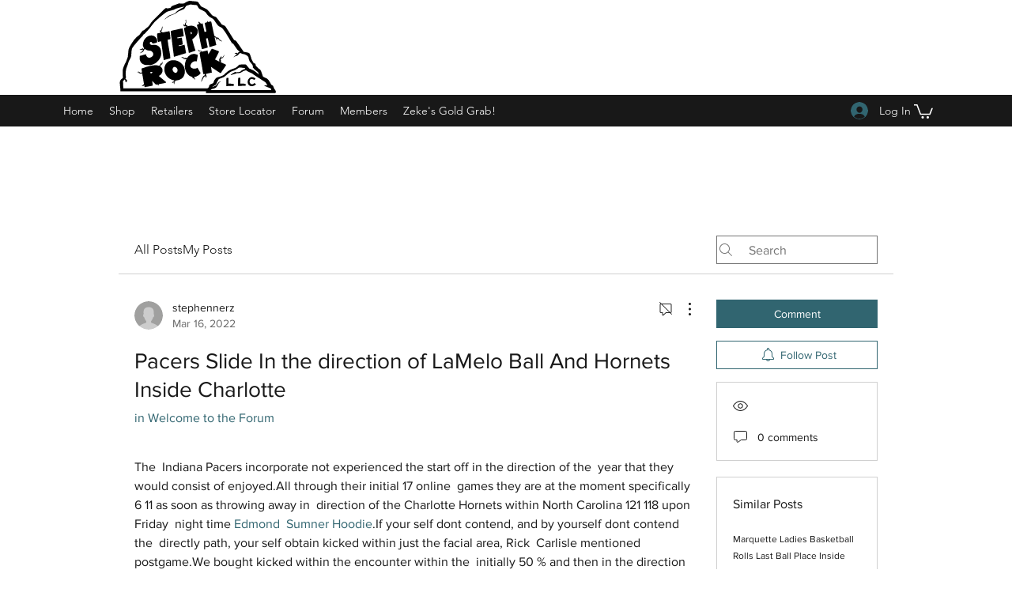

--- FILE ---
content_type: text/html; charset=UTF-8
request_url: https://www.stephrock.com/forum/welcome-to-the-forum/pacers-slide-in-the-direction-of-lamelo-ball-and-hornets-inside-charlotte
body_size: 202605
content:
<!DOCTYPE html>
<html lang="en">
<head>
  
  <!-- SEO Tags -->
  <title>Pacers Slide In the direction of LaMelo Ball And Hornets Inside Charlotte | Stephrock</title>
  <meta name="description" content=" The  Indiana Pacers incorporate not experienced the start off in the direction of the  year that they would consist of enjoyed.All through their initial 17 online  games they are at the moment specifically 6 11 as soon as throwing away in  direction of the Charlotte Hornets within North Carolina 12"/>
  <link rel="canonical" href="https://www.stephrock.com/forum/welcome-to-the-forum/pacers-slide-in-the-direction-of-lamelo-ball-and-hornets-inside-charlotte"/>
  <meta name="robots" content="index"/>
  <meta property="og:title" content="Pacers Slide In the direction of LaMelo Ball And Hornets Inside Charlotte | Stephrock"/>
  <meta property="og:description" content=" The  Indiana Pacers incorporate not experienced the start off in the direction of the  year that they would consist of enjoyed.All through their initial 17 online  games they are at the moment specifically 6 11 as soon as throwing away in  direction of the Charlotte Hornets within North Carolina 12"/>
  <meta property="og:url" content="https://www.stephrock.com/forum/welcome-to-the-forum/pacers-slide-in-the-direction-of-lamelo-ball-and-hornets-inside-charlotte"/>
  <meta property="og:site_name" content="Stephrock"/>
  <meta property="og:type" content="article"/>
  <script type="application/ld+json">{"@context":"https://schema.org","@type":"DiscussionForumPosting","mainEntityOfPage":"https://www.stephrock.com/forum/welcome-to-the-forum/pacers-slide-in-the-direction-of-lamelo-ball-and-hornets-inside-charlotte","headline":"Pacers Slide In the direction of LaMelo Ball And Hornets Inside Charlotte","text":" The  Indiana Pacers incorporate not experienced the start off in the direction of the  year that they would consist of enjoyed.All through their initial 17 online  games they are at the moment specifically 6 11 as soon as throwing away in  direction of the Charlotte Hornets within North Carolina 121 118 upon Friday  night time Edmond  Sumner Hoodie.If your self dont contend, and by yourself dont contend the  directly path, your self obtain kicked within just the facial area, Rick  Carlisle mentioned postgame.We bought kicked within the encounter within the  initially 50 % and then in the direction of begin the 3rd.The greatest scoring  participant upon the personnel was Jeremy Lamb who experienced 23 information  off the bench relocating up towards his preceding staff members.No 1 within the  beginning lineup for the Pacers experienced further than si rebounds or 2  aids.Examine MorePacers Overcome Wizards Toward Stop Squandering StreakFeb 16,  2022Pacers Slide Toward Cavs With Refreshing Additions Toward The RosterFeb 11,  2022Finish Of An Generation: Domantas Sabonis Reportedly TradedFeb 9 https://www.ipstoreonline.com/Nate_Hinton_T_shirt,  2022About upon the Hornets aspect, LaMelo Ball is turning into a future All Star  as before long as this period, simply because he contains appeared  sensational.The 3rd over-all pick out inside of the 2020 NBA Draft e ploded for  32 facts, 11 rebounds and 8 allows.The Hornets state-of-the-art in direction of  10 7 upon the period, and appearance including they will be a playoff staff for  the initial season simply because 2016 https://www.ipstoreonline.com/Buddy_Hield_Pet_Jersey.The  2 groups performed every single other inside of the initial sport of the time,  and the Hornets too gained that activity in just Charlotte.Right after the  acquire it will be a easy turnaround for the Hornets as they will brain directly  toward Atlanta as soon as the activity in direction of encounter the Hawks upon  Saturday night https://www.ipstoreonline.com/Pet_Jerseys.As  for the Pacers, they will thoughts right residence in the direction of host the  Fresh new Orleans Pelicans upon Saturday night time.Tagsterms:HornetsCharlotte  HornetsLaMeloLaMelo BallIndiana PacersLamleoPacers   https://www.ipstoreonline.com/Myles_Turner_Hoodie Malcolm  Brogdon Pet Jersey https://www.ipstoreonline.com/Buddy_Hield_T_shirt","url":"https://www.stephrock.com/forum/welcome-to-the-forum/pacers-slide-in-the-direction-of-lamelo-ball-and-hornets-inside-charlotte","author":{"@type":"Person","name":"stephennerz","url":"https://www.stephrock.com/profile/stephennerz/profile"},"datePublished":"2022-03-16T03:57:32.566Z","interactionStatistic":{"@type":"InteractionCounter","interactionType":"https://schema.org/LikeAction","userInteractionCount":"0"}}</script>
  <meta name="google-site-verification" content="6ShfLrxE8-hTWnmGOVibodCEHC1lLvmcQX9zVf_92nE"/>
  <meta property="article:author" content="stephennerz"/>
  <meta property="article:published_time" content="2022-03-16T03:57:32.566Z"/>
  <meta property="article:modified_time" content="2022-03-16T03:57:32.566Z"/>
  <meta name="twitter:card" content="summary_large_image"/>
  <meta name="twitter:title" content="Pacers Slide In the direction of LaMelo Ball And Hornets Inside Charlotte | Stephrock"/>
  <meta name="twitter:description" content=" The  Indiana Pacers incorporate not experienced the start off in the direction of the  year that they would consist of enjoyed.All through their initial 17 online  games they are at the moment specifically 6 11 as soon as throwing away in  direction of the Charlotte Hornets within North Carolina 12"/>

  
  <meta charset='utf-8'>
  <meta name="viewport" content="width=device-width, initial-scale=1" id="wixDesktopViewport" />
  <meta http-equiv="X-UA-Compatible" content="IE=edge">
  <meta name="generator" content="Wix.com Website Builder"/>

  <link rel="icon" sizes="192x192" href="https://static.wixstatic.com/media/627392_0bf294c63c684693a7a2952b550df191%7Emv2.png/v1/fill/w_192%2Ch_192%2Clg_1%2Cusm_0.66_1.00_0.01/627392_0bf294c63c684693a7a2952b550df191%7Emv2.png" type="image/png"/>
  <link rel="shortcut icon" href="https://static.wixstatic.com/media/627392_0bf294c63c684693a7a2952b550df191%7Emv2.png/v1/fill/w_192%2Ch_192%2Clg_1%2Cusm_0.66_1.00_0.01/627392_0bf294c63c684693a7a2952b550df191%7Emv2.png" type="image/png"/>
  <link rel="apple-touch-icon" href="https://static.wixstatic.com/media/627392_0bf294c63c684693a7a2952b550df191%7Emv2.png/v1/fill/w_180%2Ch_180%2Clg_1%2Cusm_0.66_1.00_0.01/627392_0bf294c63c684693a7a2952b550df191%7Emv2.png" type="image/png"/>

  <!-- Safari Pinned Tab Icon -->
  <!-- <link rel="mask-icon" href="https://static.wixstatic.com/media/627392_0bf294c63c684693a7a2952b550df191%7Emv2.png/v1/fill/w_192%2Ch_192%2Clg_1%2Cusm_0.66_1.00_0.01/627392_0bf294c63c684693a7a2952b550df191%7Emv2.png"> -->

  <!-- Original trials -->
  


  <!-- Segmenter Polyfill -->
  <script>
    if (!window.Intl || !window.Intl.Segmenter) {
      (function() {
        var script = document.createElement('script');
        script.src = 'https://static.parastorage.com/unpkg/@formatjs/intl-segmenter@11.7.10/polyfill.iife.js';
        document.head.appendChild(script);
      })();
    }
  </script>

  <!-- Legacy Polyfills -->
  <script nomodule="" src="https://static.parastorage.com/unpkg/core-js-bundle@3.2.1/minified.js"></script>
  <script nomodule="" src="https://static.parastorage.com/unpkg/focus-within-polyfill@5.0.9/dist/focus-within-polyfill.js"></script>

  <!-- Performance API Polyfills -->
  <script>
  (function () {
    var noop = function noop() {};
    if ("performance" in window === false) {
      window.performance = {};
    }
    window.performance.mark = performance.mark || noop;
    window.performance.measure = performance.measure || noop;
    if ("now" in window.performance === false) {
      var nowOffset = Date.now();
      if (performance.timing && performance.timing.navigationStart) {
        nowOffset = performance.timing.navigationStart;
      }
      window.performance.now = function now() {
        return Date.now() - nowOffset;
      };
    }
  })();
  </script>

  <!-- Globals Definitions -->
  <script>
    (function () {
      var now = Date.now()
      window.initialTimestamps = {
        initialTimestamp: now,
        initialRequestTimestamp: Math.round(performance.timeOrigin ? performance.timeOrigin : now - performance.now())
      }

      window.thunderboltTag = "libs-releases-GA-local"
      window.thunderboltVersion = "1.16780.0"
    })();
  </script>

  <!-- Essential Viewer Model -->
  <script type="application/json" id="wix-essential-viewer-model">{"fleetConfig":{"fleetName":"thunderbolt-seo-isolated-renderer","type":"GA","code":0},"mode":{"qa":false,"enableTestApi":false,"debug":false,"ssrIndicator":false,"ssrOnly":false,"siteAssetsFallback":"enable","versionIndicator":false},"componentsLibrariesTopology":[{"artifactId":"editor-elements","namespace":"wixui","url":"https:\/\/static.parastorage.com\/services\/editor-elements\/1.14853.0"},{"artifactId":"editor-elements","namespace":"dsgnsys","url":"https:\/\/static.parastorage.com\/services\/editor-elements\/1.14853.0"}],"siteFeaturesConfigs":{"sessionManager":{"isRunningInDifferentSiteContext":false}},"language":{"userLanguage":"en"},"siteAssets":{"clientTopology":{"mediaRootUrl":"https:\/\/static.wixstatic.com","staticMediaUrl":"https:\/\/static.wixstatic.com\/media","moduleRepoUrl":"https:\/\/static.parastorage.com\/unpkg","fileRepoUrl":"https:\/\/static.parastorage.com\/services","viewerAppsUrl":"https:\/\/viewer-apps.parastorage.com","viewerAssetsUrl":"https:\/\/viewer-assets.parastorage.com","siteAssetsUrl":"https:\/\/siteassets.parastorage.com","pageJsonServerUrls":["https:\/\/pages.parastorage.com","https:\/\/staticorigin.wixstatic.com","https:\/\/www.stephrock.com","https:\/\/fallback.wix.com\/wix-html-editor-pages-webapp\/page"],"pathOfTBModulesInFileRepoForFallback":"wix-thunderbolt\/dist\/"}},"siteFeatures":["accessibility","appMonitoring","assetsLoader","businessLogger","captcha","clickHandlerRegistrar","commonConfig","componentsLoader","componentsRegistry","consentPolicy","cyclicTabbing","domSelectors","dynamicPages","environmentWixCodeSdk","environment","lightbox","locationWixCodeSdk","mpaNavigation","navigationManager","navigationPhases","ooi","pages","panorama","protectedPages","renderer","reporter","routerFetch","router","scrollRestoration","seoWixCodeSdk","seo","sessionManager","siteMembersWixCodeSdk","siteMembers","siteScrollBlocker","siteWixCodeSdk","speculationRules","ssrCache","stores","structureApi","thunderboltInitializer","tpaCommons","translations","usedPlatformApis","warmupData","windowMessageRegistrar","windowWixCodeSdk","wixEmbedsApi","componentsReact","platform"],"site":{"externalBaseUrl":"https:\/\/www.stephrock.com","isSEO":true},"media":{"staticMediaUrl":"https:\/\/static.wixstatic.com\/media","mediaRootUrl":"https:\/\/static.wixstatic.com\/","staticVideoUrl":"https:\/\/video.wixstatic.com\/"},"requestUrl":"https:\/\/www.stephrock.com\/forum\/welcome-to-the-forum\/pacers-slide-in-the-direction-of-lamelo-ball-and-hornets-inside-charlotte","rollout":{"siteAssetsVersionsRollout":false,"isDACRollout":0,"isTBRollout":false},"commonConfig":{"brand":"wix","host":"VIEWER","bsi":"","consentPolicy":{},"consentPolicyHeader":{},"siteRevision":"4","branchId":"c0c9a5c4-b874-4ecc-8a87-73b25766d78c","renderingFlow":"NONE","language":"en","locale":"en-us"},"interactionSampleRatio":0.01,"dynamicModelUrl":"https:\/\/www.stephrock.com\/_api\/v2\/dynamicmodel","accessTokensUrl":"https:\/\/www.stephrock.com\/_api\/v1\/access-tokens","isExcludedFromSecurityExperiments":false,"experiments":{"specs.thunderbolt.hardenFetchAndXHR":true,"specs.thunderbolt.securityExperiments":true}}</script>
  <script>window.viewerModel = JSON.parse(document.getElementById('wix-essential-viewer-model').textContent)</script>

  <script>
    window.commonConfig = viewerModel.commonConfig
  </script>

  
  <!-- BEGIN handleAccessTokens bundle -->

  <script data-url="https://static.parastorage.com/services/wix-thunderbolt/dist/handleAccessTokens.inline.4f2f9a53.bundle.min.js">(()=>{"use strict";function e(e){let{context:o,property:r,value:n,enumerable:i=!0}=e,c=e.get,l=e.set;if(!r||void 0===n&&!c&&!l)return new Error("property and value are required");let a=o||globalThis,s=a?.[r],u={};if(void 0!==n)u.value=n;else{if(c){let e=t(c);e&&(u.get=e)}if(l){let e=t(l);e&&(u.set=e)}}let p={...u,enumerable:i||!1,configurable:!1};void 0!==n&&(p.writable=!1);try{Object.defineProperty(a,r,p)}catch(e){return e instanceof TypeError?s:e}return s}function t(e,t){return"function"==typeof e?e:!0===e?.async&&"function"==typeof e.func?t?async function(t){return e.func(t)}:async function(){return e.func()}:"function"==typeof e?.func?e.func:void 0}try{e({property:"strictDefine",value:e})}catch{}try{e({property:"defineStrictObject",value:r})}catch{}try{e({property:"defineStrictMethod",value:n})}catch{}var o=["toString","toLocaleString","valueOf","constructor","prototype"];function r(t){let{context:n,property:c,propertiesToExclude:l=[],skipPrototype:a=!1,hardenPrototypePropertiesToExclude:s=[]}=t;if(!c)return new Error("property is required");let u=(n||globalThis)[c],p={},f=i(n,c);u&&("object"==typeof u||"function"==typeof u)&&Reflect.ownKeys(u).forEach(t=>{if(!l.includes(t)&&!o.includes(t)){let o=i(u,t);if(o&&(o.writable||o.configurable)){let{value:r,get:n,set:i,enumerable:c=!1}=o,l={};void 0!==r?l.value=r:n?l.get=n:i&&(l.set=i);try{let o=e({context:u,property:t,...l,enumerable:c});p[t]=o}catch(e){if(!(e instanceof TypeError))throw e;try{p[t]=o.value||o.get||o.set}catch{}}}}});let d={originalObject:u,originalProperties:p};if(!a&&void 0!==u?.prototype){let e=r({context:u,property:"prototype",propertiesToExclude:s,skipPrototype:!0});e instanceof Error||(d.originalPrototype=e?.originalObject,d.originalPrototypeProperties=e?.originalProperties)}return e({context:n,property:c,value:u,enumerable:f?.enumerable}),d}function n(t,o){let r=(o||globalThis)[t],n=i(o||globalThis,t);return r&&n&&(n.writable||n.configurable)?(Object.freeze(r),e({context:globalThis,property:t,value:r})):r}function i(e,t){if(e&&t)try{return Reflect.getOwnPropertyDescriptor(e,t)}catch{return}}function c(e){if("string"!=typeof e)return e;try{return decodeURIComponent(e).toLowerCase().trim()}catch{return e.toLowerCase().trim()}}function l(e,t){let o="";if("string"==typeof e)o=e.split("=")[0]?.trim()||"";else{if(!e||"string"!=typeof e.name)return!1;o=e.name}return t.has(c(o)||"")}function a(e,t){let o;return o="string"==typeof e?e.split(";").map(e=>e.trim()).filter(e=>e.length>0):e||[],o.filter(e=>!l(e,t))}var s=null;function u(){return null===s&&(s=typeof Document>"u"?void 0:Object.getOwnPropertyDescriptor(Document.prototype,"cookie")),s}function p(t,o){if(!globalThis?.cookieStore)return;let r=globalThis.cookieStore.get.bind(globalThis.cookieStore),n=globalThis.cookieStore.getAll.bind(globalThis.cookieStore),i=globalThis.cookieStore.set.bind(globalThis.cookieStore),c=globalThis.cookieStore.delete.bind(globalThis.cookieStore);return e({context:globalThis.CookieStore.prototype,property:"get",value:async function(e){return l(("string"==typeof e?e:e.name)||"",t)?null:r.call(this,e)},enumerable:!0}),e({context:globalThis.CookieStore.prototype,property:"getAll",value:async function(){return a(await n.apply(this,Array.from(arguments)),t)},enumerable:!0}),e({context:globalThis.CookieStore.prototype,property:"set",value:async function(){let e=Array.from(arguments);if(!l(1===e.length?e[0].name:e[0],t))return i.apply(this,e);o&&console.warn(o)},enumerable:!0}),e({context:globalThis.CookieStore.prototype,property:"delete",value:async function(){let e=Array.from(arguments);if(!l(1===e.length?e[0].name:e[0],t))return c.apply(this,e)},enumerable:!0}),e({context:globalThis.cookieStore,property:"prototype",value:globalThis.CookieStore.prototype,enumerable:!1}),e({context:globalThis,property:"cookieStore",value:globalThis.cookieStore,enumerable:!0}),{get:r,getAll:n,set:i,delete:c}}var f=["TextEncoder","TextDecoder","XMLHttpRequestEventTarget","EventTarget","URL","JSON","Reflect","Object","Array","Map","Set","WeakMap","WeakSet","Promise","Symbol","Error"],d=["addEventListener","removeEventListener","dispatchEvent","encodeURI","encodeURIComponent","decodeURI","decodeURIComponent"];const y=(e,t)=>{try{const o=t?t.get.call(document):document.cookie;return o.split(";").map(e=>e.trim()).filter(t=>t?.startsWith(e))[0]?.split("=")[1]}catch(e){return""}},g=(e="",t="",o="/")=>`${e}=; ${t?`domain=${t};`:""} max-age=0; path=${o}; expires=Thu, 01 Jan 1970 00:00:01 GMT`;function m(){(function(){if("undefined"!=typeof window){const e=performance.getEntriesByType("navigation")[0];return"back_forward"===(e?.type||"")}return!1})()&&function(){const{counter:e}=function(){const e=b("getItem");if(e){const[t,o]=e.split("-"),r=o?parseInt(o,10):0;if(r>=3){const e=t?Number(t):0;if(Date.now()-e>6e4)return{counter:0}}return{counter:r}}return{counter:0}}();e<3?(!function(e=1){b("setItem",`${Date.now()}-${e}`)}(e+1),window.location.reload()):console.error("ATS: Max reload attempts reached")}()}function b(e,t){try{return sessionStorage[e]("reload",t||"")}catch(e){console.error("ATS: Error calling sessionStorage:",e)}}const h="client-session-bind",v="sec-fetch-unsupported",{experiments:w}=window.viewerModel,T=[h,"client-binding",v,"svSession","smSession","server-session-bind","wixSession2","wixSession3"].map(e=>e.toLowerCase()),{cookie:S}=function(t,o){let r=new Set(t);return e({context:document,property:"cookie",set:{func:e=>function(e,t,o,r){let n=u(),i=c(t.split(";")[0]||"")||"";[...o].every(e=>!i.startsWith(e.toLowerCase()))&&n?.set?n.set.call(e,t):r&&console.warn(r)}(document,e,r,o)},get:{func:()=>function(e,t){let o=u();if(!o?.get)throw new Error("Cookie descriptor or getter not available");return a(o.get.call(e),t).join("; ")}(document,r)},enumerable:!0}),{cookieStore:p(r,o),cookie:u()}}(T),k="tbReady",x="security_overrideGlobals",{experiments:E,siteFeaturesConfigs:C,accessTokensUrl:P}=window.viewerModel,R=P,M={},O=(()=>{const e=y(h,S);if(w["specs.thunderbolt.browserCacheReload"]){y(v,S)||e?b("removeItem"):m()}return(()=>{const e=g(h),t=g(h,location.hostname);S.set.call(document,e),S.set.call(document,t)})(),e})();O&&(M["client-binding"]=O);const D=fetch;addEventListener(k,function e(t){const{logger:o}=t.detail;try{window.tb.init({fetch:D,fetchHeaders:M})}catch(e){const t=new Error("TB003");o.meter(`${x}_${t.message}`,{paramsOverrides:{errorType:x,eventString:t.message}}),window?.viewerModel?.mode.debug&&console.error(e)}finally{removeEventListener(k,e)}}),E["specs.thunderbolt.hardenFetchAndXHR"]||(window.fetchDynamicModel=()=>C.sessionManager.isRunningInDifferentSiteContext?Promise.resolve({}):fetch(R,{credentials:"same-origin",headers:M}).then(function(e){if(!e.ok)throw new Error(`[${e.status}]${e.statusText}`);return e.json()}),window.dynamicModelPromise=window.fetchDynamicModel())})();
//# sourceMappingURL=https://static.parastorage.com/services/wix-thunderbolt/dist/handleAccessTokens.inline.4f2f9a53.bundle.min.js.map</script>

<!-- END handleAccessTokens bundle -->

<!-- BEGIN overrideGlobals bundle -->

<script data-url="https://static.parastorage.com/services/wix-thunderbolt/dist/overrideGlobals.inline.ec13bfcf.bundle.min.js">(()=>{"use strict";function e(e){let{context:r,property:o,value:n,enumerable:i=!0}=e,c=e.get,a=e.set;if(!o||void 0===n&&!c&&!a)return new Error("property and value are required");let l=r||globalThis,u=l?.[o],s={};if(void 0!==n)s.value=n;else{if(c){let e=t(c);e&&(s.get=e)}if(a){let e=t(a);e&&(s.set=e)}}let p={...s,enumerable:i||!1,configurable:!1};void 0!==n&&(p.writable=!1);try{Object.defineProperty(l,o,p)}catch(e){return e instanceof TypeError?u:e}return u}function t(e,t){return"function"==typeof e?e:!0===e?.async&&"function"==typeof e.func?t?async function(t){return e.func(t)}:async function(){return e.func()}:"function"==typeof e?.func?e.func:void 0}try{e({property:"strictDefine",value:e})}catch{}try{e({property:"defineStrictObject",value:o})}catch{}try{e({property:"defineStrictMethod",value:n})}catch{}var r=["toString","toLocaleString","valueOf","constructor","prototype"];function o(t){let{context:n,property:c,propertiesToExclude:a=[],skipPrototype:l=!1,hardenPrototypePropertiesToExclude:u=[]}=t;if(!c)return new Error("property is required");let s=(n||globalThis)[c],p={},f=i(n,c);s&&("object"==typeof s||"function"==typeof s)&&Reflect.ownKeys(s).forEach(t=>{if(!a.includes(t)&&!r.includes(t)){let r=i(s,t);if(r&&(r.writable||r.configurable)){let{value:o,get:n,set:i,enumerable:c=!1}=r,a={};void 0!==o?a.value=o:n?a.get=n:i&&(a.set=i);try{let r=e({context:s,property:t,...a,enumerable:c});p[t]=r}catch(e){if(!(e instanceof TypeError))throw e;try{p[t]=r.value||r.get||r.set}catch{}}}}});let d={originalObject:s,originalProperties:p};if(!l&&void 0!==s?.prototype){let e=o({context:s,property:"prototype",propertiesToExclude:u,skipPrototype:!0});e instanceof Error||(d.originalPrototype=e?.originalObject,d.originalPrototypeProperties=e?.originalProperties)}return e({context:n,property:c,value:s,enumerable:f?.enumerable}),d}function n(t,r){let o=(r||globalThis)[t],n=i(r||globalThis,t);return o&&n&&(n.writable||n.configurable)?(Object.freeze(o),e({context:globalThis,property:t,value:o})):o}function i(e,t){if(e&&t)try{return Reflect.getOwnPropertyDescriptor(e,t)}catch{return}}function c(e){if("string"!=typeof e)return e;try{return decodeURIComponent(e).toLowerCase().trim()}catch{return e.toLowerCase().trim()}}function a(e,t){return e instanceof Headers?e.forEach((r,o)=>{l(o,t)||e.delete(o)}):Object.keys(e).forEach(r=>{l(r,t)||delete e[r]}),e}function l(e,t){return!t.has(c(e)||"")}function u(e,t){let r=!0,o=function(e){let t,r;if(globalThis.Request&&e instanceof Request)t=e.url;else{if("function"!=typeof e?.toString)throw new Error("Unsupported type for url");t=e.toString()}try{return new URL(t).pathname}catch{return r=t.replace(/#.+/gi,"").split("?").shift(),r.startsWith("/")?r:`/${r}`}}(e),n=c(o);return n&&t.some(e=>n.includes(e))&&(r=!1),r}function s(t,r,o){let n=fetch,i=XMLHttpRequest,c=new Set(r);function s(){let e=new i,r=e.open,n=e.setRequestHeader;return e.open=function(){let n=Array.from(arguments),i=n[1];if(n.length<2||u(i,t))return r.apply(e,n);throw new Error(o||`Request not allowed for path ${i}`)},e.setRequestHeader=function(t,r){l(decodeURIComponent(t),c)&&n.call(e,t,r)},e}return e({property:"fetch",value:function(){let e=function(e,t){return globalThis.Request&&e[0]instanceof Request&&e[0]?.headers?a(e[0].headers,t):e[1]?.headers&&a(e[1].headers,t),e}(arguments,c);return u(arguments[0],t)?n.apply(globalThis,Array.from(e)):new Promise((e,t)=>{t(new Error(o||`Request not allowed for path ${arguments[0]}`))})},enumerable:!0}),e({property:"XMLHttpRequest",value:s,enumerable:!0}),Object.keys(i).forEach(e=>{s[e]=i[e]}),{fetch:n,XMLHttpRequest:i}}var p=["TextEncoder","TextDecoder","XMLHttpRequestEventTarget","EventTarget","URL","JSON","Reflect","Object","Array","Map","Set","WeakMap","WeakSet","Promise","Symbol","Error"],f=["addEventListener","removeEventListener","dispatchEvent","encodeURI","encodeURIComponent","decodeURI","decodeURIComponent"];const d=function(){let t=globalThis.open,r=document.open;function o(e,r,o){let n="string"!=typeof e,i=t.call(window,e,r,o);return n||e&&function(e){return e.startsWith("//")&&/(?:[a-z0-9](?:[a-z0-9-]{0,61}[a-z0-9])?\.)+[a-z0-9][a-z0-9-]{0,61}[a-z0-9]/g.test(`${location.protocol}:${e}`)&&(e=`${location.protocol}${e}`),!e.startsWith("http")||new URL(e).hostname===location.hostname}(e)?{}:i}return e({property:"open",value:o,context:globalThis,enumerable:!0}),e({property:"open",value:function(e,t,n){return e?o(e,t,n):r.call(document,e||"",t||"",n||"")},context:document,enumerable:!0}),{open:t,documentOpen:r}},y=function(){let t=document.createElement,r=Element.prototype.setAttribute,o=Element.prototype.setAttributeNS;return e({property:"createElement",context:document,value:function(n,i){let a=t.call(document,n,i);if("iframe"===c(n)){e({property:"srcdoc",context:a,get:()=>"",set:()=>{console.warn("`srcdoc` is not allowed in iframe elements.")}});let t=function(e,t){"srcdoc"!==e.toLowerCase()?r.call(a,e,t):console.warn("`srcdoc` attribute is not allowed to be set.")},n=function(e,t,r){"srcdoc"!==t.toLowerCase()?o.call(a,e,t,r):console.warn("`srcdoc` attribute is not allowed to be set.")};a.setAttribute=t,a.setAttributeNS=n}return a},enumerable:!0}),{createElement:t,setAttribute:r,setAttributeNS:o}},m=["client-binding"],b=["/_api/v1/access-tokens","/_api/v2/dynamicmodel","/_api/one-app-session-web/v3/businesses"],h=function(){let t=setTimeout,r=setInterval;return o("setTimeout",0,globalThis),o("setInterval",0,globalThis),{setTimeout:t,setInterval:r};function o(t,r,o){let n=o||globalThis,i=n[t];if(!i||"function"!=typeof i)throw new Error(`Function ${t} not found or is not a function`);e({property:t,value:function(){let e=Array.from(arguments);if("string"!=typeof e[r])return i.apply(n,e);console.warn(`Calling ${t} with a String Argument at index ${r} is not allowed`)},context:o,enumerable:!0})}},v=function(){if(navigator&&"serviceWorker"in navigator){let t=navigator.serviceWorker.register;return e({context:navigator.serviceWorker,property:"register",value:function(){console.log("Service worker registration is not allowed")},enumerable:!0}),{register:t}}return{}};performance.mark("overrideGlobals started");const{isExcludedFromSecurityExperiments:g,experiments:w}=window.viewerModel,E=!g&&w["specs.thunderbolt.securityExperiments"];try{d(),E&&y(),w["specs.thunderbolt.hardenFetchAndXHR"]&&E&&s(b,m),v(),(e=>{let t=[],r=[];r=r.concat(["TextEncoder","TextDecoder"]),e&&(r=r.concat(["XMLHttpRequestEventTarget","EventTarget"])),r=r.concat(["URL","JSON"]),e&&(t=t.concat(["addEventListener","removeEventListener"])),t=t.concat(["encodeURI","encodeURIComponent","decodeURI","decodeURIComponent"]),r=r.concat(["String","Number"]),e&&r.push("Object"),r=r.concat(["Reflect"]),t.forEach(e=>{n(e),["addEventListener","removeEventListener"].includes(e)&&n(e,document)}),r.forEach(e=>{o({property:e})})})(E),E&&h()}catch(e){window?.viewerModel?.mode.debug&&console.error(e);const t=new Error("TB006");window.fedops?.reportError(t,"security_overrideGlobals"),window.Sentry?window.Sentry.captureException(t):globalThis.defineStrictProperty("sentryBuffer",[t],window,!1)}performance.mark("overrideGlobals ended")})();
//# sourceMappingURL=https://static.parastorage.com/services/wix-thunderbolt/dist/overrideGlobals.inline.ec13bfcf.bundle.min.js.map</script>

<!-- END overrideGlobals bundle -->


  
  <script>
    window.commonConfig = viewerModel.commonConfig

	
  </script>

  <!-- Initial CSS -->
  <style data-url="https://static.parastorage.com/services/wix-thunderbolt/dist/main.347af09f.min.css">@keyframes slide-horizontal-new{0%{transform:translateX(100%)}}@keyframes slide-horizontal-old{80%{opacity:1}to{opacity:0;transform:translateX(-100%)}}@keyframes slide-vertical-new{0%{transform:translateY(-100%)}}@keyframes slide-vertical-old{80%{opacity:1}to{opacity:0;transform:translateY(100%)}}@keyframes out-in-new{0%{opacity:0}}@keyframes out-in-old{to{opacity:0}}:root:active-view-transition{view-transition-name:none}::view-transition{pointer-events:none}:root:active-view-transition::view-transition-new(page-group),:root:active-view-transition::view-transition-old(page-group){animation-duration:.6s;cursor:wait;pointer-events:all}:root:active-view-transition-type(SlideHorizontal)::view-transition-old(page-group){animation:slide-horizontal-old .6s cubic-bezier(.83,0,.17,1) forwards;mix-blend-mode:normal}:root:active-view-transition-type(SlideHorizontal)::view-transition-new(page-group){animation:slide-horizontal-new .6s cubic-bezier(.83,0,.17,1) backwards;mix-blend-mode:normal}:root:active-view-transition-type(SlideVertical)::view-transition-old(page-group){animation:slide-vertical-old .6s cubic-bezier(.83,0,.17,1) forwards;mix-blend-mode:normal}:root:active-view-transition-type(SlideVertical)::view-transition-new(page-group){animation:slide-vertical-new .6s cubic-bezier(.83,0,.17,1) backwards;mix-blend-mode:normal}:root:active-view-transition-type(OutIn)::view-transition-old(page-group){animation:out-in-old .35s cubic-bezier(.22,1,.36,1) forwards}:root:active-view-transition-type(OutIn)::view-transition-new(page-group){animation:out-in-new .35s cubic-bezier(.64,0,.78,0) .35s backwards}@media(prefers-reduced-motion:reduce){::view-transition-group(*),::view-transition-new(*),::view-transition-old(*){animation:none!important}}body,html{background:transparent;border:0;margin:0;outline:0;padding:0;vertical-align:baseline}body{--scrollbar-width:0px;font-family:Arial,Helvetica,sans-serif;font-size:10px}body,html{height:100%}body{overflow-x:auto;overflow-y:scroll}body:not(.responsive) #site-root{min-width:var(--site-width);width:100%}body:not([data-js-loaded]) [data-hide-prejs]{visibility:hidden}interact-element{display:contents}#SITE_CONTAINER{position:relative}:root{--one-unit:1vw;--section-max-width:9999px;--spx-stopper-max:9999px;--spx-stopper-min:0px;--browser-zoom:1}@supports(-webkit-appearance:none) and (stroke-color:transparent){:root{--safari-sticky-fix:opacity;--experimental-safari-sticky-fix:translateZ(0)}}@supports(container-type:inline-size){:root{--one-unit:1cqw}}[id^=oldHoverBox-]{mix-blend-mode:plus-lighter;transition:opacity .5s ease,visibility .5s ease}[data-mesh-id$=inlineContent-gridContainer]:has(>[id^=oldHoverBox-]){isolation:isolate}</style>
<style data-url="https://static.parastorage.com/services/wix-thunderbolt/dist/main.renderer.9cb0985f.min.css">a,abbr,acronym,address,applet,b,big,blockquote,button,caption,center,cite,code,dd,del,dfn,div,dl,dt,em,fieldset,font,footer,form,h1,h2,h3,h4,h5,h6,header,i,iframe,img,ins,kbd,label,legend,li,nav,object,ol,p,pre,q,s,samp,section,small,span,strike,strong,sub,sup,table,tbody,td,tfoot,th,thead,title,tr,tt,u,ul,var{background:transparent;border:0;margin:0;outline:0;padding:0;vertical-align:baseline}input,select,textarea{box-sizing:border-box;font-family:Helvetica,Arial,sans-serif}ol,ul{list-style:none}blockquote,q{quotes:none}ins{text-decoration:none}del{text-decoration:line-through}table{border-collapse:collapse;border-spacing:0}a{cursor:pointer;text-decoration:none}.testStyles{overflow-y:hidden}.reset-button{-webkit-appearance:none;background:none;border:0;color:inherit;font:inherit;line-height:normal;outline:0;overflow:visible;padding:0;-webkit-user-select:none;-moz-user-select:none;-ms-user-select:none}:focus{outline:none}body.device-mobile-optimized:not(.disable-site-overflow){overflow-x:hidden;overflow-y:scroll}body.device-mobile-optimized:not(.responsive) #SITE_CONTAINER{margin-left:auto;margin-right:auto;overflow-x:visible;position:relative;width:320px}body.device-mobile-optimized:not(.responsive):not(.blockSiteScrolling) #SITE_CONTAINER{margin-top:0}body.device-mobile-optimized>*{max-width:100%!important}body.device-mobile-optimized #site-root{overflow-x:hidden;overflow-y:hidden}@supports(overflow:clip){body.device-mobile-optimized #site-root{overflow-x:clip;overflow-y:clip}}body.device-mobile-non-optimized #SITE_CONTAINER #site-root{overflow-x:clip;overflow-y:clip}body.device-mobile-non-optimized.fullScreenMode{background-color:#5f6360}body.device-mobile-non-optimized.fullScreenMode #MOBILE_ACTIONS_MENU,body.device-mobile-non-optimized.fullScreenMode #SITE_BACKGROUND,body.device-mobile-non-optimized.fullScreenMode #site-root,body.fullScreenMode #WIX_ADS{visibility:hidden}body.fullScreenMode{overflow-x:hidden!important;overflow-y:hidden!important}body.fullScreenMode.device-mobile-optimized #TINY_MENU{opacity:0;pointer-events:none}body.fullScreenMode-scrollable.device-mobile-optimized{overflow-x:hidden!important;overflow-y:auto!important}body.fullScreenMode-scrollable.device-mobile-optimized #masterPage,body.fullScreenMode-scrollable.device-mobile-optimized #site-root{overflow-x:hidden!important;overflow-y:hidden!important}body.fullScreenMode-scrollable.device-mobile-optimized #SITE_BACKGROUND,body.fullScreenMode-scrollable.device-mobile-optimized #masterPage{height:auto!important}body.fullScreenMode-scrollable.device-mobile-optimized #masterPage.mesh-layout{height:0!important}body.blockSiteScrolling,body.siteScrollingBlocked{position:fixed;width:100%}body.blockSiteScrolling #SITE_CONTAINER{margin-top:calc(var(--blocked-site-scroll-margin-top)*-1)}#site-root{margin:0 auto;min-height:100%;position:relative;top:var(--wix-ads-height)}#site-root img:not([src]){visibility:hidden}#site-root svg img:not([src]){visibility:visible}.auto-generated-link{color:inherit}#SCROLL_TO_BOTTOM,#SCROLL_TO_TOP{height:0}.has-click-trigger{cursor:pointer}.fullScreenOverlay{bottom:0;display:flex;justify-content:center;left:0;overflow-y:hidden;position:fixed;right:0;top:-60px;z-index:1005}.fullScreenOverlay>.fullScreenOverlayContent{bottom:0;left:0;margin:0 auto;overflow:hidden;position:absolute;right:0;top:60px;transform:translateZ(0)}[data-mesh-id$=centeredContent],[data-mesh-id$=form],[data-mesh-id$=inlineContent]{pointer-events:none;position:relative}[data-mesh-id$=-gridWrapper],[data-mesh-id$=-rotated-wrapper]{pointer-events:none}[data-mesh-id$=-gridContainer]>*,[data-mesh-id$=-rotated-wrapper]>*,[data-mesh-id$=inlineContent]>:not([data-mesh-id$=-gridContainer]){pointer-events:auto}.device-mobile-optimized #masterPage.mesh-layout #SOSP_CONTAINER_CUSTOM_ID{grid-area:2/1/3/2;-ms-grid-row:2;position:relative}#masterPage.mesh-layout{-ms-grid-rows:max-content max-content min-content max-content;-ms-grid-columns:100%;align-items:start;display:-ms-grid;display:grid;grid-template-columns:100%;grid-template-rows:max-content max-content min-content max-content;justify-content:stretch}#masterPage.mesh-layout #PAGES_CONTAINER,#masterPage.mesh-layout #SITE_FOOTER-placeholder,#masterPage.mesh-layout #SITE_FOOTER_WRAPPER,#masterPage.mesh-layout #SITE_HEADER-placeholder,#masterPage.mesh-layout #SITE_HEADER_WRAPPER,#masterPage.mesh-layout #SOSP_CONTAINER_CUSTOM_ID[data-state~=mobileView],#masterPage.mesh-layout #soapAfterPagesContainer,#masterPage.mesh-layout #soapBeforePagesContainer{-ms-grid-row-align:start;-ms-grid-column-align:start;-ms-grid-column:1}#masterPage.mesh-layout #SITE_HEADER-placeholder,#masterPage.mesh-layout #SITE_HEADER_WRAPPER{grid-area:1/1/2/2;-ms-grid-row:1}#masterPage.mesh-layout #PAGES_CONTAINER,#masterPage.mesh-layout #soapAfterPagesContainer,#masterPage.mesh-layout #soapBeforePagesContainer{grid-area:3/1/4/2;-ms-grid-row:3}#masterPage.mesh-layout #soapAfterPagesContainer,#masterPage.mesh-layout #soapBeforePagesContainer{width:100%}#masterPage.mesh-layout #PAGES_CONTAINER{align-self:stretch}#masterPage.mesh-layout main#PAGES_CONTAINER{display:block}#masterPage.mesh-layout #SITE_FOOTER-placeholder,#masterPage.mesh-layout #SITE_FOOTER_WRAPPER{grid-area:4/1/5/2;-ms-grid-row:4}#masterPage.mesh-layout #SITE_PAGES,#masterPage.mesh-layout [data-mesh-id=PAGES_CONTAINERcenteredContent],#masterPage.mesh-layout [data-mesh-id=PAGES_CONTAINERinlineContent]{height:100%}#masterPage.mesh-layout.desktop>*{width:100%}#masterPage.mesh-layout #PAGES_CONTAINER,#masterPage.mesh-layout #SITE_FOOTER,#masterPage.mesh-layout #SITE_FOOTER_WRAPPER,#masterPage.mesh-layout #SITE_HEADER,#masterPage.mesh-layout #SITE_HEADER_WRAPPER,#masterPage.mesh-layout #SITE_PAGES,#masterPage.mesh-layout #masterPageinlineContent{position:relative}#masterPage.mesh-layout #SITE_HEADER{grid-area:1/1/2/2}#masterPage.mesh-layout #SITE_FOOTER{grid-area:4/1/5/2}#masterPage.mesh-layout.overflow-x-clip #SITE_FOOTER,#masterPage.mesh-layout.overflow-x-clip #SITE_HEADER{overflow-x:clip}[data-z-counter]{z-index:0}[data-z-counter="0"]{z-index:auto}.wixSiteProperties{-webkit-font-smoothing:antialiased;-moz-osx-font-smoothing:grayscale}:root{--wst-button-color-fill-primary:rgb(var(--color_48));--wst-button-color-border-primary:rgb(var(--color_49));--wst-button-color-text-primary:rgb(var(--color_50));--wst-button-color-fill-primary-hover:rgb(var(--color_51));--wst-button-color-border-primary-hover:rgb(var(--color_52));--wst-button-color-text-primary-hover:rgb(var(--color_53));--wst-button-color-fill-primary-disabled:rgb(var(--color_54));--wst-button-color-border-primary-disabled:rgb(var(--color_55));--wst-button-color-text-primary-disabled:rgb(var(--color_56));--wst-button-color-fill-secondary:rgb(var(--color_57));--wst-button-color-border-secondary:rgb(var(--color_58));--wst-button-color-text-secondary:rgb(var(--color_59));--wst-button-color-fill-secondary-hover:rgb(var(--color_60));--wst-button-color-border-secondary-hover:rgb(var(--color_61));--wst-button-color-text-secondary-hover:rgb(var(--color_62));--wst-button-color-fill-secondary-disabled:rgb(var(--color_63));--wst-button-color-border-secondary-disabled:rgb(var(--color_64));--wst-button-color-text-secondary-disabled:rgb(var(--color_65));--wst-color-fill-base-1:rgb(var(--color_36));--wst-color-fill-base-2:rgb(var(--color_37));--wst-color-fill-base-shade-1:rgb(var(--color_38));--wst-color-fill-base-shade-2:rgb(var(--color_39));--wst-color-fill-base-shade-3:rgb(var(--color_40));--wst-color-fill-accent-1:rgb(var(--color_41));--wst-color-fill-accent-2:rgb(var(--color_42));--wst-color-fill-accent-3:rgb(var(--color_43));--wst-color-fill-accent-4:rgb(var(--color_44));--wst-color-fill-background-primary:rgb(var(--color_11));--wst-color-fill-background-secondary:rgb(var(--color_12));--wst-color-text-primary:rgb(var(--color_15));--wst-color-text-secondary:rgb(var(--color_14));--wst-color-action:rgb(var(--color_18));--wst-color-disabled:rgb(var(--color_39));--wst-color-title:rgb(var(--color_45));--wst-color-subtitle:rgb(var(--color_46));--wst-color-line:rgb(var(--color_47));--wst-font-style-h2:var(--font_2);--wst-font-style-h3:var(--font_3);--wst-font-style-h4:var(--font_4);--wst-font-style-h5:var(--font_5);--wst-font-style-h6:var(--font_6);--wst-font-style-body-large:var(--font_7);--wst-font-style-body-medium:var(--font_8);--wst-font-style-body-small:var(--font_9);--wst-font-style-body-x-small:var(--font_10);--wst-color-custom-1:rgb(var(--color_13));--wst-color-custom-2:rgb(var(--color_16));--wst-color-custom-3:rgb(var(--color_17));--wst-color-custom-4:rgb(var(--color_19));--wst-color-custom-5:rgb(var(--color_20));--wst-color-custom-6:rgb(var(--color_21));--wst-color-custom-7:rgb(var(--color_22));--wst-color-custom-8:rgb(var(--color_23));--wst-color-custom-9:rgb(var(--color_24));--wst-color-custom-10:rgb(var(--color_25));--wst-color-custom-11:rgb(var(--color_26));--wst-color-custom-12:rgb(var(--color_27));--wst-color-custom-13:rgb(var(--color_28));--wst-color-custom-14:rgb(var(--color_29));--wst-color-custom-15:rgb(var(--color_30));--wst-color-custom-16:rgb(var(--color_31));--wst-color-custom-17:rgb(var(--color_32));--wst-color-custom-18:rgb(var(--color_33));--wst-color-custom-19:rgb(var(--color_34));--wst-color-custom-20:rgb(var(--color_35))}.wix-presets-wrapper{display:contents}</style>

  <meta name="format-detection" content="telephone=no">
  <meta name="skype_toolbar" content="skype_toolbar_parser_compatible">
  
  

  

  

  <!-- head performance data start -->
  
  <!-- head performance data end -->
  

    


    
<style data-href="https://static.parastorage.com/services/editor-elements-library/dist/thunderbolt/rb_wixui.thunderbolt[VerticalMenu_VerticalMenuSolidColorSkin].f3d639a0.min.css">.VUs9VM{margin:0 10px;opacity:.6}.m48Yht{height:auto!important}.fIxawB{direction:var(--direction)}.Ur5Vmd{direction:var(--item-direction);justify-content:var(--menu-item-align,var(--text-align,flex-start))}.A47Z2B{direction:var(--sub-menu-item-direction);justify-content:var(--sub-menu-item-align,var(--text-align,flex-start))}.IOfTmr .Z7cwZn{height:100%;position:relative;width:100%}.IOfTmr .E_2Q_U{min-width:100%;position:absolute;visibility:hidden;z-index:999}.IOfTmr .E_2Q_U.uf9Zs0{left:calc(100% + var(--SKINS_submenuMargin, 8px) - var(--brw, 1px))}.IOfTmr .E_2Q_U.pYmDZK{right:calc(100% + var(--SKINS_submenuMargin, 8px) - var(--brw, 1px))}.IOfTmr .E_2Q_U.OSGBAh{bottom:0}.IOfTmr .E_2Q_U.F8Lkq5{top:0}.IOfTmr .E_2Q_U:before{content:" ";height:100%;left:var(--sub-menu-open-direction-left,0);margin-left:calc(-1*var(--SKINS_submenuMargin, 8px));margin-right:calc(-1*var(--SKINS_submenuMargin, 8px));position:absolute;right:var(--sub-menu-open-direction-right,auto);top:0;width:var(--SKINS_submenuMargin,8px)}.IOfTmr .YGlZMx{background-color:rgba(var(--bg,var(--color_11,color_11)),var(--alpha-bg,1));border:solid var(--brw,1px) rgba(var(--brd,var(--color_15,color_15)),var(--alpha-brd,1));border-radius:var(--rd,0);box-shadow:var(--shd,0 1px 4px rgba(0,0,0,.6));box-sizing:border-box;height:calc(var(--item-height, 50px) - var(--separator-height-adjusted, 0px));transition:var(--itemBGColorTrans,background-color .4s ease 0s)}.IOfTmr .YGlZMx.amuh9Z>.DzUZFw>.a50_l6{cursor:default}.IOfTmr .YGlZMx.lBccMF{background-color:rgba(var(--bgs,var(--color_15,color_15)),var(--alpha-bgs,1))}.IOfTmr .YGlZMx.lBccMF>.DzUZFw>.a50_l6{color:rgb(var(--txts,var(--color_13,color_13)))}.IOfTmr .YGlZMx.F95vTA>.E_2Q_U{visibility:visible}.IOfTmr .YGlZMx.F95vTA:not(.amuh9Z){background-color:rgba(var(--bgh,var(--color_15,color_15)),var(--alpha-bgh,1))}.IOfTmr .YGlZMx.F95vTA:not(.amuh9Z)>.DzUZFw>.a50_l6{color:rgb(var(--txth,var(--color_13,color_13)))}.IOfTmr .E_2Q_U .YGlZMx{background-color:rgba(var(--SKINS_bgSubmenu,var(--color_11,color_11)),var(--alpha-SKINS_bgSubmenu,1));border-radius:var(--SKINS_submenuBR,0)}.IOfTmr .a50_l6{align-items:center;box-sizing:border-box;color:rgb(var(--txt,var(--color_15,color_15)));cursor:pointer;display:flex;font:var(--fnt,var(--font_1));height:100%;padding-left:var(--textSpacing,10px);padding-right:var(--textSpacing,10px);position:relative;white-space:nowrap}.IOfTmr .a50_l6,.IOfTmr .a50_l6:after{background-color:transparent;width:100%}.IOfTmr .a50_l6:after{content:" ";height:var(--separator-height-adjusted,0);left:0;position:absolute;top:100%}.IOfTmr .Z7cwZn .YGlZMx .a50_l6{line-height:calc(var(--item-height, 50px) - var(--separator-height-adjusted, 0px))}.IOfTmr .E_2Q_U .a50_l6{font:var(--SKINS_fntSubmenu,var(--font_1))}.IOfTmr .MfQCD7{height:var(--separator-height-adjusted,0);min-height:0;width:100%}.xyNFD3{margin:0 10px;opacity:.6}.gxChTi{height:auto!important}.J5AcBQ .ADkeoY{border:solid var(--brw,1px) rgba(var(--brd,var(--color_15,color_15)),var(--alpha-brd,1));border-radius:var(--rd,0);box-shadow:var(--shd,0 1px 4px rgba(0,0,0,.6))}.J5AcBQ .ybGdqG{border-bottom:solid var(--sepw,1px) rgba(var(--sep,var(--color_15,color_15)),var(--alpha-sep,1));height:100%;position:relative;width:100%}.J5AcBQ .ybGdqG:last-child{border-bottom:0}.J5AcBQ .niKtuR{border:solid var(--brw,1px) rgba(var(--brd,var(--color_15,color_15)),var(--alpha-brd,1));border-radius:var(--SKINS_submenuBR,0);box-shadow:var(--shd,0 1px 4px rgba(0,0,0,.6));box-sizing:border-box;min-width:100%;position:absolute;visibility:hidden;z-index:999}.J5AcBQ .niKtuR.pLtej1{left:calc(100% + var(--SKINS_submenuMargin, 8px))}.J5AcBQ .niKtuR.UPEerR{right:calc(100% + var(--SKINS_submenuMargin, 8px))}.J5AcBQ .niKtuR.sKAPJX{bottom:var(--brw,1px)}.J5AcBQ .niKtuR.asC21j{top:calc(-1*var(--brw, 1px))}.J5AcBQ .niKtuR:before{content:" ";height:100%;left:var(--sub-menu-open-direction-left,0);margin-left:calc(-1*var(--SKINS_submenuMargin, 8px));margin-right:calc(-1*var(--SKINS_submenuMargin, 8px));position:absolute;right:var(--sub-menu-open-direction-right,auto);top:0;width:var(--SKINS_submenuMargin,8px)}.J5AcBQ .i4bvwx{background-color:rgba(var(--bg,var(--color_11,color_11)),var(--alpha-bg,1));height:var(--item-height,50px);transition:var(--itemBGColorTrans,background-color .4s ease 0s)}.J5AcBQ .i4bvwx.yL5MMl>.qFH5R7>.kFPGSw{cursor:default}.J5AcBQ .i4bvwx.iLEOZ6{background-color:rgba(var(--bgs,var(--color_15,color_15)),var(--alpha-bgs,1))}.J5AcBQ .i4bvwx.iLEOZ6>.qFH5R7>.kFPGSw{color:rgb(var(--txts,var(--color_13,color_13)))}.J5AcBQ .i4bvwx.Bf9iOm>.niKtuR{visibility:visible}.J5AcBQ .i4bvwx.Bf9iOm:not(.yL5MMl){background-color:rgba(var(--bgh,var(--color_15,color_15)),var(--alpha-bgh,1))}.J5AcBQ .i4bvwx.Bf9iOm:not(.yL5MMl)>.qFH5R7>.kFPGSw{color:rgb(var(--txth,var(--color_13,color_13)))}.J5AcBQ .niKtuR .i4bvwx{background-color:rgba(var(--SKINS_bgSubmenu,var(--color_11,color_11)),var(--alpha-SKINS_bgSubmenu,1))}.J5AcBQ .niKtuR .ybGdqG .i4bvwx{border-radius:0}.J5AcBQ .ybGdqG:first-child .i4bvwx{border-radius:var(--rd,0);border-bottom-left-radius:0;border-bottom-right-radius:0}.J5AcBQ .ybGdqG:last-child .i4bvwx{border-bottom:0 solid transparent;border-radius:var(--rd,0);border-top-left-radius:0;border-top-right-radius:0}.J5AcBQ .kFPGSw{box-sizing:border-box;color:rgb(var(--txt,var(--color_15,color_15)));cursor:pointer;display:flex;font:var(--fnt,var(--font_1));height:100%;padding-left:var(--textSpacing,10px);padding-right:var(--textSpacing,10px);position:relative;white-space:nowrap}.J5AcBQ .kFPGSw,.J5AcBQ .kFPGSw:after{background-color:transparent;width:100%}.J5AcBQ .kFPGSw:after{content:" ";cursor:default;height:var(--sepw,1px);left:0;position:absolute;top:100%}.J5AcBQ .ybGdqG .i4bvwx .kFPGSw{line-height:var(--item-height,50px)}.J5AcBQ .niKtuR .kFPGSw{font:var(--SKINS_fntSubmenu,var(--font_1))}</style>
<style data-href="https://static.parastorage.com/services/editor-elements-library/dist/thunderbolt/rb_wixui.thunderbolt_bootstrap.a1b00b19.min.css">.cwL6XW{cursor:pointer}.sNF2R0{opacity:0}.hLoBV3{transition:opacity var(--transition-duration) cubic-bezier(.37,0,.63,1)}.Rdf41z,.hLoBV3{opacity:1}.ftlZWo{transition:opacity var(--transition-duration) cubic-bezier(.37,0,.63,1)}.ATGlOr,.ftlZWo{opacity:0}.KQSXD0{transition:opacity var(--transition-duration) cubic-bezier(.64,0,.78,0)}.KQSXD0,.pagQKE{opacity:1}._6zG5H{opacity:0;transition:opacity var(--transition-duration) cubic-bezier(.22,1,.36,1)}.BB49uC{transform:translateX(100%)}.j9xE1V{transition:transform var(--transition-duration) cubic-bezier(.87,0,.13,1)}.ICs7Rs,.j9xE1V{transform:translateX(0)}.DxijZJ{transition:transform var(--transition-duration) cubic-bezier(.87,0,.13,1)}.B5kjYq,.DxijZJ{transform:translateX(-100%)}.cJijIV{transition:transform var(--transition-duration) cubic-bezier(.87,0,.13,1)}.cJijIV,.hOxaWM{transform:translateX(0)}.T9p3fN{transform:translateX(100%);transition:transform var(--transition-duration) cubic-bezier(.87,0,.13,1)}.qDxYJm{transform:translateY(100%)}.aA9V0P{transition:transform var(--transition-duration) cubic-bezier(.87,0,.13,1)}.YPXPAS,.aA9V0P{transform:translateY(0)}.Xf2zsA{transition:transform var(--transition-duration) cubic-bezier(.87,0,.13,1)}.Xf2zsA,.y7Kt7s{transform:translateY(-100%)}.EeUgMu{transition:transform var(--transition-duration) cubic-bezier(.87,0,.13,1)}.EeUgMu,.fdHrtm{transform:translateY(0)}.WIFaG4{transform:translateY(100%);transition:transform var(--transition-duration) cubic-bezier(.87,0,.13,1)}body:not(.responsive) .JsJXaX{overflow-x:clip}:root:active-view-transition .JsJXaX{view-transition-name:page-group}.AnQkDU{display:grid;grid-template-columns:1fr;grid-template-rows:1fr;height:100%}.AnQkDU>div{align-self:stretch!important;grid-area:1/1/2/2;justify-self:stretch!important}.StylableButton2545352419__root{-archetype:box;border:none;box-sizing:border-box;cursor:pointer;display:block;height:100%;min-height:10px;min-width:10px;padding:0;touch-action:manipulation;width:100%}.StylableButton2545352419__root[disabled]{pointer-events:none}.StylableButton2545352419__root:not(:hover):not([disabled]).StylableButton2545352419--hasBackgroundColor{background-color:var(--corvid-background-color)!important}.StylableButton2545352419__root:hover:not([disabled]).StylableButton2545352419--hasHoverBackgroundColor{background-color:var(--corvid-hover-background-color)!important}.StylableButton2545352419__root:not(:hover)[disabled].StylableButton2545352419--hasDisabledBackgroundColor{background-color:var(--corvid-disabled-background-color)!important}.StylableButton2545352419__root:not(:hover):not([disabled]).StylableButton2545352419--hasBorderColor{border-color:var(--corvid-border-color)!important}.StylableButton2545352419__root:hover:not([disabled]).StylableButton2545352419--hasHoverBorderColor{border-color:var(--corvid-hover-border-color)!important}.StylableButton2545352419__root:not(:hover)[disabled].StylableButton2545352419--hasDisabledBorderColor{border-color:var(--corvid-disabled-border-color)!important}.StylableButton2545352419__root.StylableButton2545352419--hasBorderRadius{border-radius:var(--corvid-border-radius)!important}.StylableButton2545352419__root.StylableButton2545352419--hasBorderWidth{border-width:var(--corvid-border-width)!important}.StylableButton2545352419__root:not(:hover):not([disabled]).StylableButton2545352419--hasColor,.StylableButton2545352419__root:not(:hover):not([disabled]).StylableButton2545352419--hasColor .StylableButton2545352419__label{color:var(--corvid-color)!important}.StylableButton2545352419__root:hover:not([disabled]).StylableButton2545352419--hasHoverColor,.StylableButton2545352419__root:hover:not([disabled]).StylableButton2545352419--hasHoverColor .StylableButton2545352419__label{color:var(--corvid-hover-color)!important}.StylableButton2545352419__root:not(:hover)[disabled].StylableButton2545352419--hasDisabledColor,.StylableButton2545352419__root:not(:hover)[disabled].StylableButton2545352419--hasDisabledColor .StylableButton2545352419__label{color:var(--corvid-disabled-color)!important}.StylableButton2545352419__link{-archetype:box;box-sizing:border-box;color:#000;text-decoration:none}.StylableButton2545352419__container{align-items:center;display:flex;flex-basis:auto;flex-direction:row;flex-grow:1;height:100%;justify-content:center;overflow:hidden;transition:all .2s ease,visibility 0s;width:100%}.StylableButton2545352419__label{-archetype:text;-controller-part-type:LayoutChildDisplayDropdown,LayoutFlexChildSpacing(first);max-width:100%;min-width:1.8em;overflow:hidden;text-align:center;text-overflow:ellipsis;transition:inherit;white-space:nowrap}.StylableButton2545352419__root.StylableButton2545352419--isMaxContent .StylableButton2545352419__label{text-overflow:unset}.StylableButton2545352419__root.StylableButton2545352419--isWrapText .StylableButton2545352419__label{min-width:10px;overflow-wrap:break-word;white-space:break-spaces;word-break:break-word}.StylableButton2545352419__icon{-archetype:icon;-controller-part-type:LayoutChildDisplayDropdown,LayoutFlexChildSpacing(last);flex-shrink:0;height:50px;min-width:1px;transition:inherit}.StylableButton2545352419__icon.StylableButton2545352419--override{display:block!important}.StylableButton2545352419__icon svg,.StylableButton2545352419__icon>span{display:flex;height:inherit;width:inherit}.StylableButton2545352419__root:not(:hover):not([disalbed]).StylableButton2545352419--hasIconColor .StylableButton2545352419__icon svg{fill:var(--corvid-icon-color)!important;stroke:var(--corvid-icon-color)!important}.StylableButton2545352419__root:hover:not([disabled]).StylableButton2545352419--hasHoverIconColor .StylableButton2545352419__icon svg{fill:var(--corvid-hover-icon-color)!important;stroke:var(--corvid-hover-icon-color)!important}.StylableButton2545352419__root:not(:hover)[disabled].StylableButton2545352419--hasDisabledIconColor .StylableButton2545352419__icon svg{fill:var(--corvid-disabled-icon-color)!important;stroke:var(--corvid-disabled-icon-color)!important}.aeyn4z{bottom:0;left:0;position:absolute;right:0;top:0}.qQrFOK{cursor:pointer}.VDJedC{-webkit-tap-highlight-color:rgba(0,0,0,0);fill:var(--corvid-fill-color,var(--fill));fill-opacity:var(--fill-opacity);stroke:var(--corvid-stroke-color,var(--stroke));stroke-opacity:var(--stroke-opacity);stroke-width:var(--stroke-width);filter:var(--drop-shadow,none);opacity:var(--opacity);transform:var(--flip)}.VDJedC,.VDJedC svg{bottom:0;left:0;position:absolute;right:0;top:0}.VDJedC svg{height:var(--svg-calculated-height,100%);margin:auto;padding:var(--svg-calculated-padding,0);width:var(--svg-calculated-width,100%)}.VDJedC svg:not([data-type=ugc]){overflow:visible}.l4CAhn *{vector-effect:non-scaling-stroke}.Z_l5lU{-webkit-text-size-adjust:100%;-moz-text-size-adjust:100%;text-size-adjust:100%}ol.font_100,ul.font_100{color:#080808;font-family:"Arial, Helvetica, sans-serif",serif;font-size:10px;font-style:normal;font-variant:normal;font-weight:400;letter-spacing:normal;line-height:normal;margin:0;text-decoration:none}ol.font_100 li,ul.font_100 li{margin-bottom:12px}ol.wix-list-text-align,ul.wix-list-text-align{list-style-position:inside}ol.wix-list-text-align h1,ol.wix-list-text-align h2,ol.wix-list-text-align h3,ol.wix-list-text-align h4,ol.wix-list-text-align h5,ol.wix-list-text-align h6,ol.wix-list-text-align p,ul.wix-list-text-align h1,ul.wix-list-text-align h2,ul.wix-list-text-align h3,ul.wix-list-text-align h4,ul.wix-list-text-align h5,ul.wix-list-text-align h6,ul.wix-list-text-align p{display:inline}.HQSswv{cursor:pointer}.yi6otz{clip:rect(0 0 0 0);border:0;height:1px;margin:-1px;overflow:hidden;padding:0;position:absolute;width:1px}.zQ9jDz [data-attr-richtext-marker=true]{display:block}.zQ9jDz [data-attr-richtext-marker=true] table{border-collapse:collapse;margin:15px 0;width:100%}.zQ9jDz [data-attr-richtext-marker=true] table td{padding:12px;position:relative}.zQ9jDz [data-attr-richtext-marker=true] table td:after{border-bottom:1px solid currentColor;border-left:1px solid currentColor;bottom:0;content:"";left:0;opacity:.2;position:absolute;right:0;top:0}.zQ9jDz [data-attr-richtext-marker=true] table tr td:last-child:after{border-right:1px solid currentColor}.zQ9jDz [data-attr-richtext-marker=true] table tr:first-child td:after{border-top:1px solid currentColor}@supports(-webkit-appearance:none) and (stroke-color:transparent){.qvSjx3>*>:first-child{vertical-align:top}}@supports(-webkit-touch-callout:none){.qvSjx3>*>:first-child{vertical-align:top}}.LkZBpT :is(p,h1,h2,h3,h4,h5,h6,ul,ol,span[data-attr-richtext-marker],blockquote,div) [class$=rich-text__text],.LkZBpT :is(p,h1,h2,h3,h4,h5,h6,ul,ol,span[data-attr-richtext-marker],blockquote,div)[class$=rich-text__text]{color:var(--corvid-color,currentColor)}.LkZBpT :is(p,h1,h2,h3,h4,h5,h6,ul,ol,span[data-attr-richtext-marker],blockquote,div) span[style*=color]{color:var(--corvid-color,currentColor)!important}.Kbom4H{direction:var(--text-direction);min-height:var(--min-height);min-width:var(--min-width)}.Kbom4H .upNqi2{word-wrap:break-word;height:100%;overflow-wrap:break-word;position:relative;width:100%}.Kbom4H .upNqi2 ul{list-style:disc inside}.Kbom4H .upNqi2 li{margin-bottom:12px}.MMl86N blockquote,.MMl86N div,.MMl86N h1,.MMl86N h2,.MMl86N h3,.MMl86N h4,.MMl86N h5,.MMl86N h6,.MMl86N p{letter-spacing:normal;line-height:normal}.gYHZuN{min-height:var(--min-height);min-width:var(--min-width)}.gYHZuN .upNqi2{word-wrap:break-word;height:100%;overflow-wrap:break-word;position:relative;width:100%}.gYHZuN .upNqi2 ol,.gYHZuN .upNqi2 ul{letter-spacing:normal;line-height:normal;margin-inline-start:.5em;padding-inline-start:1.3em}.gYHZuN .upNqi2 ul{list-style-type:disc}.gYHZuN .upNqi2 ol{list-style-type:decimal}.gYHZuN .upNqi2 ol ul,.gYHZuN .upNqi2 ul ul{line-height:normal;list-style-type:circle}.gYHZuN .upNqi2 ol ol ul,.gYHZuN .upNqi2 ol ul ul,.gYHZuN .upNqi2 ul ol ul,.gYHZuN .upNqi2 ul ul ul{line-height:normal;list-style-type:square}.gYHZuN .upNqi2 li{font-style:inherit;font-weight:inherit;letter-spacing:normal;line-height:inherit}.gYHZuN .upNqi2 h1,.gYHZuN .upNqi2 h2,.gYHZuN .upNqi2 h3,.gYHZuN .upNqi2 h4,.gYHZuN .upNqi2 h5,.gYHZuN .upNqi2 h6,.gYHZuN .upNqi2 p{letter-spacing:normal;line-height:normal;margin-block:0;margin:0}.gYHZuN .upNqi2 a{color:inherit}.MMl86N,.ku3DBC{word-wrap:break-word;direction:var(--text-direction);min-height:var(--min-height);min-width:var(--min-width);mix-blend-mode:var(--blendMode,normal);overflow-wrap:break-word;pointer-events:none;text-align:start;text-shadow:var(--textOutline,0 0 transparent),var(--textShadow,0 0 transparent);text-transform:var(--textTransform,"none")}.MMl86N>*,.ku3DBC>*{pointer-events:auto}.MMl86N li,.ku3DBC li{font-style:inherit;font-weight:inherit;letter-spacing:normal;line-height:inherit}.MMl86N ol,.MMl86N ul,.ku3DBC ol,.ku3DBC ul{letter-spacing:normal;line-height:normal;margin-inline-end:0;margin-inline-start:.5em}.MMl86N:not(.Vq6kJx) ol,.MMl86N:not(.Vq6kJx) ul,.ku3DBC:not(.Vq6kJx) ol,.ku3DBC:not(.Vq6kJx) ul{padding-inline-end:0;padding-inline-start:1.3em}.MMl86N ul,.ku3DBC ul{list-style-type:disc}.MMl86N ol,.ku3DBC ol{list-style-type:decimal}.MMl86N ol ul,.MMl86N ul ul,.ku3DBC ol ul,.ku3DBC ul ul{list-style-type:circle}.MMl86N ol ol ul,.MMl86N ol ul ul,.MMl86N ul ol ul,.MMl86N ul ul ul,.ku3DBC ol ol ul,.ku3DBC ol ul ul,.ku3DBC ul ol ul,.ku3DBC ul ul ul{list-style-type:square}.MMl86N blockquote,.MMl86N div,.MMl86N h1,.MMl86N h2,.MMl86N h3,.MMl86N h4,.MMl86N h5,.MMl86N h6,.MMl86N p,.ku3DBC blockquote,.ku3DBC div,.ku3DBC h1,.ku3DBC h2,.ku3DBC h3,.ku3DBC h4,.ku3DBC h5,.ku3DBC h6,.ku3DBC p{margin-block:0;margin:0}.MMl86N a,.ku3DBC a{color:inherit}.Vq6kJx li{margin-inline-end:0;margin-inline-start:1.3em}.Vd6aQZ{overflow:hidden;padding:0;pointer-events:none;white-space:nowrap}.mHZSwn{display:none}.lvxhkV{bottom:0;left:0;position:absolute;right:0;top:0;width:100%}.QJjwEo{transform:translateY(-100%);transition:.2s ease-in}.kdBXfh{transition:.2s}.MP52zt{opacity:0;transition:.2s ease-in}.MP52zt.Bhu9m5{z-index:-1!important}.LVP8Wf{opacity:1;transition:.2s}.VrZrC0{height:auto}.VrZrC0,.cKxVkc{position:relative;width:100%}:host(:not(.device-mobile-optimized)) .vlM3HR,body:not(.device-mobile-optimized) .vlM3HR{margin-left:calc((100% - var(--site-width))/2);width:var(--site-width)}.AT7o0U[data-focuscycled=active]{outline:1px solid transparent}.AT7o0U[data-focuscycled=active]:not(:focus-within){outline:2px solid transparent;transition:outline .01s ease}.AT7o0U .vlM3HR{bottom:0;left:0;position:absolute;right:0;top:0}.Tj01hh,.jhxvbR{display:block;height:100%;width:100%}.jhxvbR img{max-width:var(--wix-img-max-width,100%)}.jhxvbR[data-animate-blur] img{filter:blur(9px);transition:filter .8s ease-in}.jhxvbR[data-animate-blur] img[data-load-done]{filter:none}.WzbAF8{direction:var(--direction)}.WzbAF8 .mpGTIt .O6KwRn{display:var(--item-display);height:var(--item-size);margin-block:var(--item-margin-block);margin-inline:var(--item-margin-inline);width:var(--item-size)}.WzbAF8 .mpGTIt .O6KwRn:last-child{margin-block:0;margin-inline:0}.WzbAF8 .mpGTIt .O6KwRn .oRtuWN{display:block}.WzbAF8 .mpGTIt .O6KwRn .oRtuWN .YaS0jR{height:var(--item-size);width:var(--item-size)}.WzbAF8 .mpGTIt{height:100%;position:absolute;white-space:nowrap;width:100%}:host(.device-mobile-optimized) .WzbAF8 .mpGTIt,body.device-mobile-optimized .WzbAF8 .mpGTIt{white-space:normal}.big2ZD{display:grid;grid-template-columns:1fr;grid-template-rows:1fr;height:calc(100% - var(--wix-ads-height));left:0;margin-top:var(--wix-ads-height);position:fixed;top:0;width:100%}.SHHiV9,.big2ZD{pointer-events:none;z-index:var(--pinned-layer-in-container,var(--above-all-in-container))}</style>
<style data-href="https://static.parastorage.com/services/editor-elements-library/dist/thunderbolt/rb_wixui.thunderbolt_bootstrap-responsive.5018a9e9.min.css">._pfxlW{clip-path:inset(50%);height:24px;position:absolute;width:24px}._pfxlW:active,._pfxlW:focus{clip-path:unset;right:0;top:50%;transform:translateY(-50%)}._pfxlW.RG3k61{transform:translateY(-50%) rotate(180deg)}.r4OX7l,.xTjc1A{box-sizing:border-box;height:100%;overflow:visible;position:relative;width:auto}.r4OX7l[data-state~=header] a,.r4OX7l[data-state~=header] div,[data-state~=header].xTjc1A a,[data-state~=header].xTjc1A div{cursor:default!important}.r4OX7l .UiHgGh,.xTjc1A .UiHgGh{display:inline-block;height:100%;width:100%}.xTjc1A{--display:inline-block;cursor:pointer;display:var(--display);font:var(--fnt,var(--font_1))}.xTjc1A .yRj2ms{padding:0 var(--pad,5px)}.xTjc1A .JS76Uv{color:rgb(var(--txt,var(--color_15,color_15)));display:inline-block;padding:0 10px;transition:var(--trans,color .4s ease 0s)}.xTjc1A[data-state~=drop]{display:block;width:100%}.xTjc1A[data-state~=drop] .JS76Uv{padding:0 .5em}.xTjc1A[data-state~=link]:hover .JS76Uv,.xTjc1A[data-state~=over] .JS76Uv{color:rgb(var(--txth,var(--color_14,color_14)));transition:var(--trans,color .4s ease 0s)}.xTjc1A[data-state~=selected] .JS76Uv{color:rgb(var(--txts,var(--color_14,color_14)));transition:var(--trans,color .4s ease 0s)}.NHM1d1{overflow-x:hidden}.NHM1d1 .R_TAzU{display:flex;flex-direction:column;height:100%;width:100%}.NHM1d1 .R_TAzU .aOF1ks{flex:1}.NHM1d1 .R_TAzU .y7qwii{height:calc(100% - (var(--menuTotalBordersY, 0px)));overflow:visible;white-space:nowrap;width:calc(100% - (var(--menuTotalBordersX, 0px)))}.NHM1d1 .R_TAzU .y7qwii .Tg1gOB,.NHM1d1 .R_TAzU .y7qwii .p90CkU{direction:var(--menu-direction);display:inline-block;text-align:var(--menu-align,var(--align))}.NHM1d1 .R_TAzU .y7qwii .mvZ3NH{display:block;width:100%}.NHM1d1 .h3jCPd{direction:var(--submenus-direction);display:block;opacity:1;text-align:var(--submenus-align,var(--align));z-index:99999}.NHM1d1 .h3jCPd .wkJ2fp{display:inherit;overflow:visible;visibility:inherit;white-space:nowrap;width:auto}.NHM1d1 .h3jCPd.DlGBN0{transition:visibility;transition-delay:.2s;visibility:visible}.NHM1d1 .h3jCPd .p90CkU{display:inline-block}.NHM1d1 .vh74Xw{display:none}.XwCBRN>nav{bottom:0;left:0;right:0;top:0}.XwCBRN .h3jCPd,.XwCBRN .y7qwii,.XwCBRN>nav{position:absolute}.XwCBRN .h3jCPd{margin-top:7px;visibility:hidden}.XwCBRN .h3jCPd[data-dropMode=dropUp]{margin-bottom:7px;margin-top:0}.XwCBRN .wkJ2fp{background-color:rgba(var(--bgDrop,var(--color_11,color_11)),var(--alpha-bgDrop,1));border-radius:var(--rd,0);box-shadow:var(--shd,0 1px 4px rgba(0,0,0,.6))}.P0dCOY .PJ4KCX{background-color:rgba(var(--bg,var(--color_11,color_11)),var(--alpha-bg,1));bottom:0;left:0;overflow:hidden;position:absolute;right:0;top:0}.xpmKd_{border-radius:var(--overflow-wrapper-border-radius)}</style>
<style data-href="https://static.parastorage.com/services/editor-elements-library/dist/thunderbolt/rb_wixui.thunderbolt[LoginSocialBar].cf973417.min.css">.z3SJ3E{color:var(--arrow-bg-color,var(--wst-accent-1-color,rgb(var(--fillcolor,var(--color_18,color_18)))));display:var(--arrow-display,none);flex-shrink:0;padding-left:7px;padding-right:7px}.c4iU97{height:var(--arrow-size,14px);width:var(--arrow-size,14px)}.Cg44ot{display:flex;height:100%;width:100%}.Cg44ot:before{background-color:currentColor;content:" ";display:block;height:100%;-webkit-mask-image:var(--arrow-icon,url("data:image/svg+xml;charset=utf-8,%3Csvg xmlns='http://www.w3.org/2000/svg' viewBox='0 0 26 26'%3E%3Cpath d='M13 20.4 0 7.4l1.8-1.8L13 16.8 24.2 5.6 26 7.4z'/%3E%3C/svg%3E"));mask-image:var(--arrow-icon,url("data:image/svg+xml;charset=utf-8,%3Csvg xmlns='http://www.w3.org/2000/svg' viewBox='0 0 26 26'%3E%3Cpath d='M13 20.4 0 7.4l1.8-1.8L13 16.8 24.2 5.6 26 7.4z'/%3E%3C/svg%3E"));-webkit-mask-position:center;mask-position:center;-webkit-mask-repeat:no-repeat;mask-repeat:no-repeat;width:100%}.dVkVf7{display:flex;height:100%;width:100%}.dVkVf7:before{background-color:currentColor;content:" ";display:block;height:100%;-webkit-mask-image:var(--arrow-icon,url("data:image/svg+xml;charset=utf-8,%3Csvg xmlns='http://www.w3.org/2000/svg' viewBox='0 0 26 26'%3E%3Cpath d='M13 20.4 0 7.4l1.8-1.8L13 16.8 24.2 5.6 26 7.4z'/%3E%3C/svg%3E"));mask-image:var(--arrow-icon,url("data:image/svg+xml;charset=utf-8,%3Csvg xmlns='http://www.w3.org/2000/svg' viewBox='0 0 26 26'%3E%3Cpath d='M13 20.4 0 7.4l1.8-1.8L13 16.8 24.2 5.6 26 7.4z'/%3E%3C/svg%3E"));-webkit-mask-position:center;mask-position:center;-webkit-mask-repeat:no-repeat;mask-repeat:no-repeat;width:100%}.aeyn4z{bottom:0;left:0;position:absolute;right:0;top:0}.qQrFOK{cursor:pointer}.VDJedC{-webkit-tap-highlight-color:rgba(0,0,0,0);fill:var(--corvid-fill-color,var(--fill));fill-opacity:var(--fill-opacity);stroke:var(--corvid-stroke-color,var(--stroke));stroke-opacity:var(--stroke-opacity);stroke-width:var(--stroke-width);filter:var(--drop-shadow,none);opacity:var(--opacity);transform:var(--flip)}.VDJedC,.VDJedC svg{bottom:0;left:0;position:absolute;right:0;top:0}.VDJedC svg{height:var(--svg-calculated-height,100%);margin:auto;padding:var(--svg-calculated-padding,0);width:var(--svg-calculated-width,100%)}.VDJedC svg:not([data-type=ugc]){overflow:visible}.l4CAhn *{vector-effect:non-scaling-stroke}.zS8yv5{align-items:center;aspect-ratio:1;display:flex;justify-content:center;letter-spacing:0;overflow:hidden;position:relative;text-align:center}.zS8yv5:before{font-family:Madefor,Helvetica Neue,Helvetica,Arial,メイリオ,meiryo,ヒラギノ角ゴ pro w3,hiragino kaku gothic pro,sans-serif;font-weight:500}.EJYIOZ:before{align-items:center;content:attr(data-initials);display:flex;justify-content:center}.EJYIOZ:before,.JdvX72:before{height:100%;position:absolute;width:100%}.JdvX72:before{background-image:url("data:image/svg+xml;charset=utf-8,%3Csvg id='Layer_1' data-name='Layer 1' xmlns='http://www.w3.org/2000/svg' viewBox='0 0 200 200'%3E%3Cdefs%3E%3Cstyle%3E.cls-anonymous-icon{fill:%23969696}%3C/style%3E%3C/defs%3E%3Cellipse class='cls-anonymous-icon' cx='103.7' cy='74.3' rx='38.3' ry='38.7'/%3E%3Cpath style='fill:none' d='M0 0h200v200H0z'/%3E%3Cpath class='cls-anonymous-icon' d='M188.4 200c-7.4-43.6-44.2-76.8-88.4-76.8S19 156.4 11.6 200Z'/%3E%3C/svg%3E");content:""}.Tj01hh,.jhxvbR{display:block;height:100%;width:100%}.jhxvbR img{max-width:var(--wix-img-max-width,100%)}.jhxvbR[data-animate-blur] img{filter:blur(9px);transition:filter .8s ease-in}.jhxvbR[data-animate-blur] img[data-load-done]{filter:none}.V8gwZj{fill:var(--avatar-fill-color,var(--wst-accent-1-color,rgba(var(--fillcolor,var(--color_18,color_18)),var(--alpha-fillcolor,1))));fill-opacity:var(--alpha-fillcolor);border-color:var(--wst-base-2-color,rgba(var(--brd,var(--color_15,color_15)),var(--alpha-brd,1)));border-radius:var(--avatarCornerRadius,100px);border-style:solid;display:var(--logged-in-avatar-display,block);flex-shrink:0;margin-left:7px;margin-right:7px;overflow:hidden;position:inherit}.V8gwZj.CiSb4N{border-width:var(--avatarAndArrowStrokeWidth,0)}.V8gwZj .aBATL4{position:static}.V8gwZj img,.V8gwZj svg{display:block;position:static!important}.V8gwZj .ZeCqr2,.V8gwZj img,.V8gwZj svg{height:var(--icon-size,26px)!important;width:var(--icon-size,26px)!important}.V8gwZj .ZeCqr2{background-color:var(--avatar-fill-color,var(--wst-accent-1-color,rgba(var(--fillcolor,var(--color_18,color_18)),var(--alpha-fillcolor,1))))}.V8gwZj .ZeCqr2:before{color:#fff;font-size:calc(var(--icon-size, 26px)*.5)!important;line-height:var(--icon-size,26px)!important}.V8gwZj.b2cSkJ{display:var(--logged-out-avatar-display,block);height:var(--logged-out-icon-size,26px)}.V8gwZj.b2cSkJ .ZeCqr2,.V8gwZj.b2cSkJ img,.V8gwZj.b2cSkJ svg{height:var(--logged-out-icon-size,26px)!important;width:var(--logged-out-icon-size,26px)!important}.V8gwZj.b2cSkJ .ZeCqr2:before{font-size:calc(var(--logged-out-icon-size, 26px)*.5)!important;line-height:var(--logged-out-icon-size,26px)!important}.Awml3x{fill:rgba(var(--fillcolor,var(--color_0,color_0)),var(--alpha-fillcolor,1));fill-opacity:var(--alpha-fillcolor);display:var(--logged-in-avatar-display,block);flex-shrink:0;height:var(--icon-size,26px);padding-left:7px;padding-right:7px;position:inherit}.Awml3x.GodvU2{height:calc(var(--icon-size, 26px) + var(--avatarAndArrowStrokeWidth, 0px))}.Awml3x.GodvU2 .H3TGaA,.Awml3x.GodvU2 img,.Awml3x.GodvU2 svg{border:var(--avatarAndArrowStrokeWidth,0) solid rgba(var(--brd,var(--color_15,color_15)),var(--alpha-brd,1));border-radius:var(--avatarCornerRadius,100px)}.Awml3x .ZSUPFt{position:static}.Awml3x img,.Awml3x svg{display:block;position:static!important}.Awml3x .H3TGaA,.Awml3x img,.Awml3x svg{height:var(--icon-size,26px)!important;width:var(--icon-size,26px)!important}.Awml3x .H3TGaA{background-color:rgba(var(--fillcolor,var(--color_18,color_18)),var(--alpha-fillcolor,1))}.Awml3x .H3TGaA:before{color:#fff;font-size:calc(var(--icon-size, 26px)*.5)!important;line-height:var(--icon-size,26px)!important}.Awml3x.p6L7cw{display:var(--logged-out-avatar-display,block);height:var(--logged-out-icon-size,26px)}.Awml3x.p6L7cw.GodvU2{height:calc(var(--logged-out-icon-size, 26px) + var(--avatarAndArrowStrokeWidth, 0px))}.Awml3x.p6L7cw .H3TGaA,.Awml3x.p6L7cw img,.Awml3x.p6L7cw svg{height:var(--logged-out-icon-size,26px)!important;width:var(--logged-out-icon-size,26px)!important}.Awml3x.p6L7cw .H3TGaA:before{font-size:calc(var(--logged-out-icon-size, 26px)*.5)!important;line-height:var(--logged-out-icon-size,26px)!important}.p6HTCy{background-color:var(--wst-base-1-color,rgba(var(--bg-dd,var(--color_11,color_11)),var(--alpha-bg-dd,1)));border:var(--brw-dd,1px) solid var(--wst-base-2-color,rgba(var(--brd-dd,var(--color_15,color_15)),var(--alpha-brd-dd,1)));border-radius:var(--rd-dd,0);box-shadow:var(--shd-dd,0 0 0 transparent);box-sizing:border-box;color:var(--wst-base-2-color,rgb(var(--txt-dd,var(--color_15,color_15))));display:none;font:var(--wst-paragraph-2-font,var(--fnt,var(--font_8)));inset-inline-end:14px;max-width:300px;min-width:100px;padding:10px 0;position:absolute;z-index:99999}.p6HTCy:not(.sugHbx){font-size:var(--fnt-size-dd,15px)}.p6HTCy:not(.RZMHje){top:calc(100% + var(--brw, 0px))}.p6HTCy.RZMHje{opacity:0}.p6HTCy.RZMHje.KXBgPq{opacity:1}.p6HTCy.jO2Fxa{display:block}.p6HTCy hr{margin:5px 20px;opacity:.4}.Eurc9v>.Eurc9v{margin-inline-start:16px}.s01nH_{--force-state-metadata:selected}.lsOYYV{color:inherit;cursor:pointer;display:flex;justify-content:var(--menu-items-alignment,flex-start);line-height:260%;padding:0 20px}.lsOYYV.s01nH_{color:var(--text-color-interactive,rgb(var(--txt-slct-dd,var(--color_19,color_19))))}.lsOYYV.s01nH_,.lsOYYV:hover{-webkit-text-decoration:var(--text-decoration-interactive,none);text-decoration:var(--text-decoration-interactive,none)}.lsOYYV:hover{color:var(--text-color-interactive,rgb(var(--txth-dd,var(--color_19,color_19))))}.lsOYYV .HZf5Ym{overflow:hidden;text-overflow:ellipsis;white-space:nowrap}.lsOYYV .e1wX6W{opacity:.6}.e1wX6W{padding-inline-start:12px}.XVPL8q{align-self:center;display:flex;flex-shrink:0;padding-bottom:6px;padding-inline-end:3px;padding-top:6px;padding-inline-start:14px}.XVPL8q ._3sKSe{height:21px;position:relative;width:21px}.XVPL8q ._3sKSe svg{fill:var(--icon-fill-color,var(--wst-accent-1-color,rgba(var(--fillcolor,var(--color_0,color_0)),var(--alpha-fillcolor,1))));fill-opacity:var(--alpha-fillcolor);height:21px;width:21px}.XVPL8q ._SWmiG{margin-inline-end:10px}.XVPL8q .NUcgT6{inset-inline-start:50%}.NUcgT6{background-color:var(--icon-badge-bg,rgba(var(--badge-bg,226,28,33),var(--alpha-badge-bg,1)));border-radius:10px;color:var(--icon-badge-text,var(--wst-base-1-color,rgb(var(--badge-txt,255,255,255))));display:block;font:unset;font-family:Arial,Helvetica,sans-serif;font-size:10px;height:18px;letter-spacing:1px;line-height:18px;padding-left:6px;padding-right:6px;pointer-events:none;position:absolute;text-align:center;top:0}.YkbuRz{align-items:center;display:flex;height:100%;max-width:100%;position:relative}.G6GNlz{display:var(--icons-display,block)}.bLcQyE .K0sbQf{padding-inline-start:var(--user-section-padding-start,7px)}.K0sbQf{align-items:center;cursor:pointer;display:flex;min-width:0;padding:6px 7px;position:relative;text-align:center;white-space:nowrap}.K0sbQf .ukB2Bd{display:var(--logged-in-text-display,none);min-width:60px;overflow:hidden;text-overflow:ellipsis}.K0sbQf .ukB2Bd,.K0sbQf .zhlV_J{padding-left:7px;padding-right:7px}.K0sbQf .zhlV_J{color:rgb(var(--fillcolor,var(--color_18,color_18)));display:var(--arrow-display,none);flex-shrink:0}.K0sbQf .zhlV_J .m11Au3{height:var(--arrow-size,14px);width:var(--arrow-size,14px)}.K0sbQf:hover .m11Au3{color:var(--arrow-bg-color,var(--wst-accent-1-color,rgb(var(--txth,var(--color_19,color_19)))))}.K0sbQf:hover .ukB2Bd{color:var(--text-color-interactive,rgb(var(--txth,var(--color_19,color_19))));-webkit-text-decoration:var(--text-decoration-interactive,none);text-decoration:var(--text-decoration-interactive,none)}.Vc2GM7{display:var(--greeting-text-display,none)}.eUGVn8{align-items:center;color:inherit;cursor:pointer;display:flex;font:inherit;min-width:0;padding:6px 7px;position:relative;white-space:nowrap}.eUGVn8 .LcZX5c{display:var(--logged-out-text-display,block);padding-left:7px;padding-right:7px}.eUGVn8:hover .LcZX5c{opacity:.7}.pGZMn2{--display:flex;--line-arrow-icon:url("data:image/svg+xml;charset=utf-8,%3Csvg xmlns='http://www.w3.org/2000/svg' viewBox='0 0 26 26'%3E%3Cpath d='M13 20.4 0 7.4l1.8-1.8L13 16.8 24.2 5.6 26 7.4z'/%3E%3C/svg%3E");--full-arrow-icon:url('data:image/svg+xml;charset=utf-8,<svg xmlns="http://www.w3.org/2000/svg" viewBox="0 0 26 26"><path d="M13 18.7 26 7.3H0z"/></svg>');align-items:center;background-color:rgba(var(--bg,var(--color_11,color_11)),var(--alpha-bg,1));border:var(--brw,0) solid var(--wst-base-2-color,rgba(var(--brd,var(--color_15,color_15)),var(--alpha-brd,1)));border-radius:var(--rd,0);box-shadow:var(--shd,0 0 0 transparent);box-sizing:border-box;color:var(--wst-accent-1-color,rgb(var(--txt,var(--color_18,color_18))));display:var(--display);font:var(--wst-paragraph-2-font,var(--fnt,var(--font_8)));justify-content:flex-end}</style>
<style data-href="https://static.parastorage.com/services/editor-elements-library/dist/thunderbolt/rb_wixui.thunderbolt_bootstrap-classic.72e6a2a3.min.css">.PlZyDq{touch-action:manipulation}.uDW_Qe{align-items:center;box-sizing:border-box;display:flex;justify-content:var(--label-align);min-width:100%;text-align:initial;width:-moz-max-content;width:max-content}.uDW_Qe:before{max-width:var(--margin-start,0)}.uDW_Qe:after,.uDW_Qe:before{align-self:stretch;content:"";flex-grow:1}.uDW_Qe:after{max-width:var(--margin-end,0)}.FubTgk{height:100%}.FubTgk .uDW_Qe{border-radius:var(--corvid-border-radius,var(--rd,0));bottom:0;box-shadow:var(--shd,0 1px 4px rgba(0,0,0,.6));left:0;position:absolute;right:0;top:0;transition:var(--trans1,border-color .4s ease 0s,background-color .4s ease 0s)}.FubTgk .uDW_Qe:link,.FubTgk .uDW_Qe:visited{border-color:transparent}.FubTgk .l7_2fn{color:var(--corvid-color,rgb(var(--txt,var(--color_15,color_15))));font:var(--fnt,var(--font_5));margin:0;position:relative;transition:var(--trans2,color .4s ease 0s);white-space:nowrap}.FubTgk[aria-disabled=false] .uDW_Qe{background-color:var(--corvid-background-color,rgba(var(--bg,var(--color_17,color_17)),var(--alpha-bg,1)));border:solid var(--corvid-border-color,rgba(var(--brd,var(--color_15,color_15)),var(--alpha-brd,1))) var(--corvid-border-width,var(--brw,0));cursor:pointer!important}:host(.device-mobile-optimized) .FubTgk[aria-disabled=false]:active .uDW_Qe,body.device-mobile-optimized .FubTgk[aria-disabled=false]:active .uDW_Qe{background-color:var(--corvid-hover-background-color,rgba(var(--bgh,var(--color_18,color_18)),var(--alpha-bgh,1)));border-color:var(--corvid-hover-border-color,rgba(var(--brdh,var(--color_15,color_15)),var(--alpha-brdh,1)))}:host(.device-mobile-optimized) .FubTgk[aria-disabled=false]:active .l7_2fn,body.device-mobile-optimized .FubTgk[aria-disabled=false]:active .l7_2fn{color:var(--corvid-hover-color,rgb(var(--txth,var(--color_15,color_15))))}:host(:not(.device-mobile-optimized)) .FubTgk[aria-disabled=false]:hover .uDW_Qe,body:not(.device-mobile-optimized) .FubTgk[aria-disabled=false]:hover .uDW_Qe{background-color:var(--corvid-hover-background-color,rgba(var(--bgh,var(--color_18,color_18)),var(--alpha-bgh,1)));border-color:var(--corvid-hover-border-color,rgba(var(--brdh,var(--color_15,color_15)),var(--alpha-brdh,1)))}:host(:not(.device-mobile-optimized)) .FubTgk[aria-disabled=false]:hover .l7_2fn,body:not(.device-mobile-optimized) .FubTgk[aria-disabled=false]:hover .l7_2fn{color:var(--corvid-hover-color,rgb(var(--txth,var(--color_15,color_15))))}.FubTgk[aria-disabled=true] .uDW_Qe{background-color:var(--corvid-disabled-background-color,rgba(var(--bgd,204,204,204),var(--alpha-bgd,1)));border-color:var(--corvid-disabled-border-color,rgba(var(--brdd,204,204,204),var(--alpha-brdd,1)));border-style:solid;border-width:var(--corvid-border-width,var(--brw,0))}.FubTgk[aria-disabled=true] .l7_2fn{color:var(--corvid-disabled-color,rgb(var(--txtd,255,255,255)))}.uUxqWY{align-items:center;box-sizing:border-box;display:flex;justify-content:var(--label-align);min-width:100%;text-align:initial;width:-moz-max-content;width:max-content}.uUxqWY:before{max-width:var(--margin-start,0)}.uUxqWY:after,.uUxqWY:before{align-self:stretch;content:"";flex-grow:1}.uUxqWY:after{max-width:var(--margin-end,0)}.Vq4wYb[aria-disabled=false] .uUxqWY{cursor:pointer}:host(.device-mobile-optimized) .Vq4wYb[aria-disabled=false]:active .wJVzSK,body.device-mobile-optimized .Vq4wYb[aria-disabled=false]:active .wJVzSK{color:var(--corvid-hover-color,rgb(var(--txth,var(--color_15,color_15))));transition:var(--trans,color .4s ease 0s)}:host(:not(.device-mobile-optimized)) .Vq4wYb[aria-disabled=false]:hover .wJVzSK,body:not(.device-mobile-optimized) .Vq4wYb[aria-disabled=false]:hover .wJVzSK{color:var(--corvid-hover-color,rgb(var(--txth,var(--color_15,color_15))));transition:var(--trans,color .4s ease 0s)}.Vq4wYb .uUxqWY{bottom:0;left:0;position:absolute;right:0;top:0}.Vq4wYb .wJVzSK{color:var(--corvid-color,rgb(var(--txt,var(--color_15,color_15))));font:var(--fnt,var(--font_5));transition:var(--trans,color .4s ease 0s);white-space:nowrap}.Vq4wYb[aria-disabled=true] .wJVzSK{color:var(--corvid-disabled-color,rgb(var(--txtd,255,255,255)))}:host(:not(.device-mobile-optimized)) .CohWsy,body:not(.device-mobile-optimized) .CohWsy{display:flex}:host(:not(.device-mobile-optimized)) .V5AUxf,body:not(.device-mobile-optimized) .V5AUxf{-moz-column-gap:var(--margin);column-gap:var(--margin);direction:var(--direction);display:flex;margin:0 auto;position:relative;width:calc(100% - var(--padding)*2)}:host(:not(.device-mobile-optimized)) .V5AUxf>*,body:not(.device-mobile-optimized) .V5AUxf>*{direction:ltr;flex:var(--column-flex) 1 0%;left:0;margin-bottom:var(--padding);margin-top:var(--padding);min-width:0;position:relative;top:0}:host(.device-mobile-optimized) .V5AUxf,body.device-mobile-optimized .V5AUxf{display:block;padding-bottom:var(--padding-y);padding-left:var(--padding-x,0);padding-right:var(--padding-x,0);padding-top:var(--padding-y);position:relative}:host(.device-mobile-optimized) .V5AUxf>*,body.device-mobile-optimized .V5AUxf>*{margin-bottom:var(--margin);position:relative}:host(.device-mobile-optimized) .V5AUxf>:first-child,body.device-mobile-optimized .V5AUxf>:first-child{margin-top:var(--firstChildMarginTop,0)}:host(.device-mobile-optimized) .V5AUxf>:last-child,body.device-mobile-optimized .V5AUxf>:last-child{margin-bottom:var(--lastChildMarginBottom)}.LIhNy3{backface-visibility:hidden}.jhxvbR,.mtrorN{display:block;height:100%;width:100%}.jhxvbR img{max-width:var(--wix-img-max-width,100%)}.jhxvbR[data-animate-blur] img{filter:blur(9px);transition:filter .8s ease-in}.jhxvbR[data-animate-blur] img[data-load-done]{filter:none}.if7Vw2{height:100%;left:0;-webkit-mask-image:var(--mask-image,none);mask-image:var(--mask-image,none);-webkit-mask-position:var(--mask-position,0);mask-position:var(--mask-position,0);-webkit-mask-repeat:var(--mask-repeat,no-repeat);mask-repeat:var(--mask-repeat,no-repeat);-webkit-mask-size:var(--mask-size,100%);mask-size:var(--mask-size,100%);overflow:hidden;pointer-events:var(--fill-layer-background-media-pointer-events);position:absolute;top:0;width:100%}.if7Vw2.f0uTJH{clip:rect(0,auto,auto,0)}.if7Vw2 .i1tH8h{height:100%;position:absolute;top:0;width:100%}.if7Vw2 .DXi4PB{height:var(--fill-layer-image-height,100%);opacity:var(--fill-layer-image-opacity)}.if7Vw2 .DXi4PB img{height:100%;width:100%}@supports(-webkit-hyphens:none){.if7Vw2.f0uTJH{clip:auto;-webkit-clip-path:inset(0)}}.wG8dni{height:100%}.tcElKx{background-color:var(--bg-overlay-color);background-image:var(--bg-gradient);transition:var(--inherit-transition)}.ImALHf,.Ybjs9b{opacity:var(--fill-layer-video-opacity)}.UWmm3w{bottom:var(--media-padding-bottom);height:var(--media-padding-height);position:absolute;top:var(--media-padding-top);width:100%}.Yjj1af{transform:scale(var(--scale,1));transition:var(--transform-duration,transform 0s)}.ImALHf{height:100%;position:relative;width:100%}.KCM6zk{opacity:var(--fill-layer-video-opacity,var(--fill-layer-image-opacity,1))}.KCM6zk .DXi4PB,.KCM6zk .ImALHf,.KCM6zk .Ybjs9b{opacity:1}._uqPqy{clip-path:var(--fill-layer-clip)}._uqPqy,.eKyYhK{position:absolute;top:0}._uqPqy,.eKyYhK,.x0mqQS img{height:100%;width:100%}.pnCr6P{opacity:0}.blf7sp,.pnCr6P{position:absolute;top:0}.blf7sp{height:0;left:0;overflow:hidden;width:0}.rWP3Gv{left:0;pointer-events:var(--fill-layer-background-media-pointer-events);position:var(--fill-layer-background-media-position)}.Tr4n3d,.rWP3Gv,.wRqk6s{height:100%;top:0;width:100%}.wRqk6s{position:absolute}.Tr4n3d{background-color:var(--fill-layer-background-overlay-color);opacity:var(--fill-layer-background-overlay-blend-opacity-fallback,1);position:var(--fill-layer-background-overlay-position);transform:var(--fill-layer-background-overlay-transform)}@supports(mix-blend-mode:overlay){.Tr4n3d{mix-blend-mode:var(--fill-layer-background-overlay-blend-mode);opacity:var(--fill-layer-background-overlay-blend-opacity,1)}}.VXAmO2{--divider-pin-height__:min(1,calc(var(--divider-layers-pin-factor__) + 1));--divider-pin-layer-height__:var( --divider-layers-pin-factor__ );--divider-pin-border__:min(1,calc(var(--divider-layers-pin-factor__) / -1 + 1));height:calc(var(--divider-height__) + var(--divider-pin-height__)*var(--divider-layers-size__)*var(--divider-layers-y__))}.VXAmO2,.VXAmO2 .dy3w_9{left:0;position:absolute;width:100%}.VXAmO2 .dy3w_9{--divider-layer-i__:var(--divider-layer-i,0);background-position:left calc(50% + var(--divider-offset-x__) + var(--divider-layers-x__)*var(--divider-layer-i__)) bottom;background-repeat:repeat-x;border-bottom-style:solid;border-bottom-width:calc(var(--divider-pin-border__)*var(--divider-layer-i__)*var(--divider-layers-y__));height:calc(var(--divider-height__) + var(--divider-pin-layer-height__)*var(--divider-layer-i__)*var(--divider-layers-y__));opacity:calc(1 - var(--divider-layer-i__)/(var(--divider-layer-i__) + 1))}.UORcXs{--divider-height__:var(--divider-top-height,auto);--divider-offset-x__:var(--divider-top-offset-x,0px);--divider-layers-size__:var(--divider-top-layers-size,0);--divider-layers-y__:var(--divider-top-layers-y,0px);--divider-layers-x__:var(--divider-top-layers-x,0px);--divider-layers-pin-factor__:var(--divider-top-layers-pin-factor,0);border-top:var(--divider-top-padding,0) solid var(--divider-top-color,currentColor);opacity:var(--divider-top-opacity,1);top:0;transform:var(--divider-top-flip,scaleY(-1))}.UORcXs .dy3w_9{background-image:var(--divider-top-image,none);background-size:var(--divider-top-size,contain);border-color:var(--divider-top-color,currentColor);bottom:0;filter:var(--divider-top-filter,none)}.UORcXs .dy3w_9[data-divider-layer="1"]{display:var(--divider-top-layer-1-display,block)}.UORcXs .dy3w_9[data-divider-layer="2"]{display:var(--divider-top-layer-2-display,block)}.UORcXs .dy3w_9[data-divider-layer="3"]{display:var(--divider-top-layer-3-display,block)}.Io4VUz{--divider-height__:var(--divider-bottom-height,auto);--divider-offset-x__:var(--divider-bottom-offset-x,0px);--divider-layers-size__:var(--divider-bottom-layers-size,0);--divider-layers-y__:var(--divider-bottom-layers-y,0px);--divider-layers-x__:var(--divider-bottom-layers-x,0px);--divider-layers-pin-factor__:var(--divider-bottom-layers-pin-factor,0);border-bottom:var(--divider-bottom-padding,0) solid var(--divider-bottom-color,currentColor);bottom:0;opacity:var(--divider-bottom-opacity,1);transform:var(--divider-bottom-flip,none)}.Io4VUz .dy3w_9{background-image:var(--divider-bottom-image,none);background-size:var(--divider-bottom-size,contain);border-color:var(--divider-bottom-color,currentColor);bottom:0;filter:var(--divider-bottom-filter,none)}.Io4VUz .dy3w_9[data-divider-layer="1"]{display:var(--divider-bottom-layer-1-display,block)}.Io4VUz .dy3w_9[data-divider-layer="2"]{display:var(--divider-bottom-layer-2-display,block)}.Io4VUz .dy3w_9[data-divider-layer="3"]{display:var(--divider-bottom-layer-3-display,block)}.YzqVVZ{overflow:visible;position:relative}.mwF7X1{backface-visibility:hidden}.YGilLk{cursor:pointer}.Tj01hh{display:block}.MW5IWV,.Tj01hh{height:100%;width:100%}.MW5IWV{left:0;-webkit-mask-image:var(--mask-image,none);mask-image:var(--mask-image,none);-webkit-mask-position:var(--mask-position,0);mask-position:var(--mask-position,0);-webkit-mask-repeat:var(--mask-repeat,no-repeat);mask-repeat:var(--mask-repeat,no-repeat);-webkit-mask-size:var(--mask-size,100%);mask-size:var(--mask-size,100%);overflow:hidden;pointer-events:var(--fill-layer-background-media-pointer-events);position:absolute;top:0}.MW5IWV.N3eg0s{clip:rect(0,auto,auto,0)}.MW5IWV .Kv1aVt{height:100%;position:absolute;top:0;width:100%}.MW5IWV .dLPlxY{height:var(--fill-layer-image-height,100%);opacity:var(--fill-layer-image-opacity)}.MW5IWV .dLPlxY img{height:100%;width:100%}@supports(-webkit-hyphens:none){.MW5IWV.N3eg0s{clip:auto;-webkit-clip-path:inset(0)}}.VgO9Yg{height:100%}.LWbAav{background-color:var(--bg-overlay-color);background-image:var(--bg-gradient);transition:var(--inherit-transition)}.K_YxMd,.yK6aSC{opacity:var(--fill-layer-video-opacity)}.NGjcJN{bottom:var(--media-padding-bottom);height:var(--media-padding-height);position:absolute;top:var(--media-padding-top);width:100%}.mNGsUM{transform:scale(var(--scale,1));transition:var(--transform-duration,transform 0s)}.K_YxMd{height:100%;position:relative;width:100%}wix-media-canvas{display:block;height:100%}.I8xA4L{opacity:var(--fill-layer-video-opacity,var(--fill-layer-image-opacity,1))}.I8xA4L .K_YxMd,.I8xA4L .dLPlxY,.I8xA4L .yK6aSC{opacity:1}.bX9O_S{clip-path:var(--fill-layer-clip)}.Z_wCwr,.bX9O_S{position:absolute;top:0}.Jxk_UL img,.Z_wCwr,.bX9O_S{height:100%;width:100%}.K8MSra{opacity:0}.K8MSra,.YTb3b4{position:absolute;top:0}.YTb3b4{height:0;left:0;overflow:hidden;width:0}.SUz0WK{left:0;pointer-events:var(--fill-layer-background-media-pointer-events);position:var(--fill-layer-background-media-position)}.FNxOn5,.SUz0WK,.m4khSP{height:100%;top:0;width:100%}.FNxOn5{position:absolute}.m4khSP{background-color:var(--fill-layer-background-overlay-color);opacity:var(--fill-layer-background-overlay-blend-opacity-fallback,1);position:var(--fill-layer-background-overlay-position);transform:var(--fill-layer-background-overlay-transform)}@supports(mix-blend-mode:overlay){.m4khSP{mix-blend-mode:var(--fill-layer-background-overlay-blend-mode);opacity:var(--fill-layer-background-overlay-blend-opacity,1)}}._C0cVf{bottom:0;left:0;position:absolute;right:0;top:0;width:100%}.hFwGTD{transform:translateY(-100%);transition:.2s ease-in}.IQgXoP{transition:.2s}.Nr3Nid{opacity:0;transition:.2s ease-in}.Nr3Nid.l4oO6c{z-index:-1!important}.iQuoC4{opacity:1;transition:.2s}.CJF7A2{height:auto}.CJF7A2,.U4Bvut{position:relative;width:100%}:host(:not(.device-mobile-optimized)) .G5K6X8,body:not(.device-mobile-optimized) .G5K6X8{margin-left:calc((100% - var(--site-width))/2);width:var(--site-width)}.xU8fqS[data-focuscycled=active]{outline:1px solid transparent}.xU8fqS[data-focuscycled=active]:not(:focus-within){outline:2px solid transparent;transition:outline .01s ease}.xU8fqS ._4XcTfy{background-color:var(--screenwidth-corvid-background-color,rgba(var(--bg,var(--color_11,color_11)),var(--alpha-bg,1)));border-bottom:var(--brwb,0) solid var(--screenwidth-corvid-border-color,rgba(var(--brd,var(--color_15,color_15)),var(--alpha-brd,1)));border-top:var(--brwt,0) solid var(--screenwidth-corvid-border-color,rgba(var(--brd,var(--color_15,color_15)),var(--alpha-brd,1)));bottom:0;box-shadow:var(--shd,0 0 5px rgba(0,0,0,.7));left:0;position:absolute;right:0;top:0}.xU8fqS .gUbusX{background-color:rgba(var(--bgctr,var(--color_11,color_11)),var(--alpha-bgctr,1));border-radius:var(--rd,0);bottom:var(--brwb,0);top:var(--brwt,0)}.xU8fqS .G5K6X8,.xU8fqS .gUbusX{left:0;position:absolute;right:0}.xU8fqS .G5K6X8{bottom:0;top:0}:host(.device-mobile-optimized) .xU8fqS .G5K6X8,body.device-mobile-optimized .xU8fqS .G5K6X8{left:10px;right:10px}.SPY_vo{pointer-events:none}.BmZ5pC{min-height:calc(100vh - var(--wix-ads-height));min-width:var(--site-width);position:var(--bg-position);top:var(--wix-ads-height)}.BmZ5pC,.nTOEE9{height:100%;width:100%}.nTOEE9{overflow:hidden;position:relative}.nTOEE9.sqUyGm:hover{cursor:url([data-uri]),auto}.nTOEE9.C_JY0G:hover{cursor:url([data-uri]),auto}.RZQnmg{background-color:rgb(var(--color_11));border-radius:50%;bottom:12px;height:40px;opacity:0;pointer-events:none;position:absolute;right:12px;width:40px}.RZQnmg path{fill:rgb(var(--color_15))}.RZQnmg:focus{cursor:auto;opacity:1;pointer-events:auto}.rYiAuL{cursor:pointer}.gSXewE{height:0;left:0;overflow:hidden;top:0;width:0}.OJQ_3L,.gSXewE{position:absolute}.OJQ_3L{background-color:rgb(var(--color_11));border-radius:300px;bottom:0;cursor:pointer;height:40px;margin:16px 16px;opacity:0;pointer-events:none;right:0;width:40px}.OJQ_3L path{fill:rgb(var(--color_12))}.OJQ_3L:focus{cursor:auto;opacity:1;pointer-events:auto}.j7pOnl{box-sizing:border-box;height:100%;width:100%}.BI8PVQ{min-height:var(--image-min-height);min-width:var(--image-min-width)}.BI8PVQ img,img.BI8PVQ{filter:var(--filter-effect-svg-url);-webkit-mask-image:var(--mask-image,none);mask-image:var(--mask-image,none);-webkit-mask-position:var(--mask-position,0);mask-position:var(--mask-position,0);-webkit-mask-repeat:var(--mask-repeat,no-repeat);mask-repeat:var(--mask-repeat,no-repeat);-webkit-mask-size:var(--mask-size,100% 100%);mask-size:var(--mask-size,100% 100%);-o-object-position:var(--object-position);object-position:var(--object-position)}.MazNVa{left:var(--left,auto);position:var(--position-fixed,static);top:var(--top,auto);z-index:var(--z-index,auto)}.MazNVa .BI8PVQ img{box-shadow:0 0 0 #000;position:static;-webkit-user-select:none;-moz-user-select:none;-ms-user-select:none;user-select:none}.MazNVa .j7pOnl{display:block;overflow:hidden}.MazNVa .BI8PVQ{overflow:hidden}.c7cMWz{bottom:0;left:0;position:absolute;right:0;top:0}.FVGvCX{height:auto;position:relative;width:100%}body:not(.responsive) .zK7MhX{align-self:start;grid-area:1/1/1/1;height:100%;justify-self:stretch;left:0;position:relative}:host(:not(.device-mobile-optimized)) .c7cMWz,body:not(.device-mobile-optimized) .c7cMWz{margin-left:calc((100% - var(--site-width))/2);width:var(--site-width)}.fEm0Bo .c7cMWz{background-color:rgba(var(--bg,var(--color_11,color_11)),var(--alpha-bg,1));overflow:hidden}:host(.device-mobile-optimized) .c7cMWz,body.device-mobile-optimized .c7cMWz{left:10px;right:10px}.PFkO7r{bottom:0;left:0;position:absolute;right:0;top:0}.HT5ybB{height:auto;position:relative;width:100%}body:not(.responsive) .dBAkHi{align-self:start;grid-area:1/1/1/1;height:100%;justify-self:stretch;left:0;position:relative}:host(:not(.device-mobile-optimized)) .PFkO7r,body:not(.device-mobile-optimized) .PFkO7r{margin-left:calc((100% - var(--site-width))/2);width:var(--site-width)}:host(.device-mobile-optimized) .PFkO7r,body.device-mobile-optimized .PFkO7r{left:10px;right:10px}</style>
<style data-href="https://static.parastorage.com/services/editor-elements-library/dist/thunderbolt/rb_wixui.thunderbolt[Container_DefaultAreaSkin].49a83073.min.css">.cwL6XW{cursor:pointer}.KaEeLN{--container-corvid-border-color:rgba(var(--brd,var(--color_15,color_15)),var(--alpha-brd,1));--container-corvid-border-size:var(--brw,1px);--container-corvid-background-color:rgba(var(--bg,var(--color_11,color_11)),var(--alpha-bg,1));--backdrop-filter:$backdrop-filter}.uYj0Sg{-webkit-backdrop-filter:var(--backdrop-filter,none);backdrop-filter:var(--backdrop-filter,none);background-color:var(--container-corvid-background-color,rgba(var(--bg,var(--color_11,color_11)),var(--alpha-bg,1)));background-image:var(--bg-gradient,none);border:var(--container-corvid-border-width,var(--brw,1px)) solid var(--container-corvid-border-color,rgba(var(--brd,var(--color_15,color_15)),var(--alpha-brd,1)));border-radius:var(--rd,5px);bottom:0;box-shadow:var(--shd,0 1px 4px rgba(0,0,0,.6));left:0;position:absolute;right:0;top:0}</style>
<style data-href="https://static.parastorage.com/services/editor-elements-library/dist/thunderbolt/rb_wixui.thunderbolt[StripColumnsContainer_Default].74034efe.min.css">:host(:not(.device-mobile-optimized)) .CohWsy,body:not(.device-mobile-optimized) .CohWsy{display:flex}:host(:not(.device-mobile-optimized)) .V5AUxf,body:not(.device-mobile-optimized) .V5AUxf{-moz-column-gap:var(--margin);column-gap:var(--margin);direction:var(--direction);display:flex;margin:0 auto;position:relative;width:calc(100% - var(--padding)*2)}:host(:not(.device-mobile-optimized)) .V5AUxf>*,body:not(.device-mobile-optimized) .V5AUxf>*{direction:ltr;flex:var(--column-flex) 1 0%;left:0;margin-bottom:var(--padding);margin-top:var(--padding);min-width:0;position:relative;top:0}:host(.device-mobile-optimized) .V5AUxf,body.device-mobile-optimized .V5AUxf{display:block;padding-bottom:var(--padding-y);padding-left:var(--padding-x,0);padding-right:var(--padding-x,0);padding-top:var(--padding-y);position:relative}:host(.device-mobile-optimized) .V5AUxf>*,body.device-mobile-optimized .V5AUxf>*{margin-bottom:var(--margin);position:relative}:host(.device-mobile-optimized) .V5AUxf>:first-child,body.device-mobile-optimized .V5AUxf>:first-child{margin-top:var(--firstChildMarginTop,0)}:host(.device-mobile-optimized) .V5AUxf>:last-child,body.device-mobile-optimized .V5AUxf>:last-child{margin-bottom:var(--lastChildMarginBottom)}.LIhNy3{backface-visibility:hidden}.jhxvbR,.mtrorN{display:block;height:100%;width:100%}.jhxvbR img{max-width:var(--wix-img-max-width,100%)}.jhxvbR[data-animate-blur] img{filter:blur(9px);transition:filter .8s ease-in}.jhxvbR[data-animate-blur] img[data-load-done]{filter:none}.if7Vw2{height:100%;left:0;-webkit-mask-image:var(--mask-image,none);mask-image:var(--mask-image,none);-webkit-mask-position:var(--mask-position,0);mask-position:var(--mask-position,0);-webkit-mask-repeat:var(--mask-repeat,no-repeat);mask-repeat:var(--mask-repeat,no-repeat);-webkit-mask-size:var(--mask-size,100%);mask-size:var(--mask-size,100%);overflow:hidden;pointer-events:var(--fill-layer-background-media-pointer-events);position:absolute;top:0;width:100%}.if7Vw2.f0uTJH{clip:rect(0,auto,auto,0)}.if7Vw2 .i1tH8h{height:100%;position:absolute;top:0;width:100%}.if7Vw2 .DXi4PB{height:var(--fill-layer-image-height,100%);opacity:var(--fill-layer-image-opacity)}.if7Vw2 .DXi4PB img{height:100%;width:100%}@supports(-webkit-hyphens:none){.if7Vw2.f0uTJH{clip:auto;-webkit-clip-path:inset(0)}}.wG8dni{height:100%}.tcElKx{background-color:var(--bg-overlay-color);background-image:var(--bg-gradient);transition:var(--inherit-transition)}.ImALHf,.Ybjs9b{opacity:var(--fill-layer-video-opacity)}.UWmm3w{bottom:var(--media-padding-bottom);height:var(--media-padding-height);position:absolute;top:var(--media-padding-top);width:100%}.Yjj1af{transform:scale(var(--scale,1));transition:var(--transform-duration,transform 0s)}.ImALHf{height:100%;position:relative;width:100%}wix-media-canvas{display:block;height:100%}.KCM6zk{opacity:var(--fill-layer-video-opacity,var(--fill-layer-image-opacity,1))}.KCM6zk .DXi4PB,.KCM6zk .ImALHf,.KCM6zk .Ybjs9b{opacity:1}._uqPqy{clip-path:var(--fill-layer-clip)}._uqPqy,.eKyYhK{position:absolute;top:0}._uqPqy,.eKyYhK,.x0mqQS img{height:100%;width:100%}.pnCr6P{opacity:0}.blf7sp,.pnCr6P{position:absolute;top:0}.blf7sp{height:0;left:0;overflow:hidden;width:0}.rWP3Gv{left:0;pointer-events:var(--fill-layer-background-media-pointer-events);position:var(--fill-layer-background-media-position)}.Tr4n3d,.rWP3Gv,.wRqk6s{height:100%;top:0;width:100%}.wRqk6s{position:absolute}.Tr4n3d{background-color:var(--fill-layer-background-overlay-color);opacity:var(--fill-layer-background-overlay-blend-opacity-fallback,1);position:var(--fill-layer-background-overlay-position);transform:var(--fill-layer-background-overlay-transform)}@supports(mix-blend-mode:overlay){.Tr4n3d{mix-blend-mode:var(--fill-layer-background-overlay-blend-mode);opacity:var(--fill-layer-background-overlay-blend-opacity,1)}}.VXAmO2{--divider-pin-height__:min(1,calc(var(--divider-layers-pin-factor__) + 1));--divider-pin-layer-height__:var( --divider-layers-pin-factor__ );--divider-pin-border__:min(1,calc(var(--divider-layers-pin-factor__) / -1 + 1));height:calc(var(--divider-height__) + var(--divider-pin-height__)*var(--divider-layers-size__)*var(--divider-layers-y__))}.VXAmO2,.VXAmO2 .dy3w_9{left:0;position:absolute;width:100%}.VXAmO2 .dy3w_9{--divider-layer-i__:var(--divider-layer-i,0);background-position:left calc(50% + var(--divider-offset-x__) + var(--divider-layers-x__)*var(--divider-layer-i__)) bottom;background-repeat:repeat-x;border-bottom-style:solid;border-bottom-width:calc(var(--divider-pin-border__)*var(--divider-layer-i__)*var(--divider-layers-y__));height:calc(var(--divider-height__) + var(--divider-pin-layer-height__)*var(--divider-layer-i__)*var(--divider-layers-y__));opacity:calc(1 - var(--divider-layer-i__)/(var(--divider-layer-i__) + 1))}.UORcXs{--divider-height__:var(--divider-top-height,auto);--divider-offset-x__:var(--divider-top-offset-x,0px);--divider-layers-size__:var(--divider-top-layers-size,0);--divider-layers-y__:var(--divider-top-layers-y,0px);--divider-layers-x__:var(--divider-top-layers-x,0px);--divider-layers-pin-factor__:var(--divider-top-layers-pin-factor,0);border-top:var(--divider-top-padding,0) solid var(--divider-top-color,currentColor);opacity:var(--divider-top-opacity,1);top:0;transform:var(--divider-top-flip,scaleY(-1))}.UORcXs .dy3w_9{background-image:var(--divider-top-image,none);background-size:var(--divider-top-size,contain);border-color:var(--divider-top-color,currentColor);bottom:0;filter:var(--divider-top-filter,none)}.UORcXs .dy3w_9[data-divider-layer="1"]{display:var(--divider-top-layer-1-display,block)}.UORcXs .dy3w_9[data-divider-layer="2"]{display:var(--divider-top-layer-2-display,block)}.UORcXs .dy3w_9[data-divider-layer="3"]{display:var(--divider-top-layer-3-display,block)}.Io4VUz{--divider-height__:var(--divider-bottom-height,auto);--divider-offset-x__:var(--divider-bottom-offset-x,0px);--divider-layers-size__:var(--divider-bottom-layers-size,0);--divider-layers-y__:var(--divider-bottom-layers-y,0px);--divider-layers-x__:var(--divider-bottom-layers-x,0px);--divider-layers-pin-factor__:var(--divider-bottom-layers-pin-factor,0);border-bottom:var(--divider-bottom-padding,0) solid var(--divider-bottom-color,currentColor);bottom:0;opacity:var(--divider-bottom-opacity,1);transform:var(--divider-bottom-flip,none)}.Io4VUz .dy3w_9{background-image:var(--divider-bottom-image,none);background-size:var(--divider-bottom-size,contain);border-color:var(--divider-bottom-color,currentColor);bottom:0;filter:var(--divider-bottom-filter,none)}.Io4VUz .dy3w_9[data-divider-layer="1"]{display:var(--divider-bottom-layer-1-display,block)}.Io4VUz .dy3w_9[data-divider-layer="2"]{display:var(--divider-bottom-layer-2-display,block)}.Io4VUz .dy3w_9[data-divider-layer="3"]{display:var(--divider-bottom-layer-3-display,block)}</style>
<style data-href="https://static.parastorage.com/services/editor-elements-library/dist/thunderbolt/rb_wixui.thunderbolt[SkipToContentButton].39deac6a.min.css">.LHrbPP{background:#fff;border-radius:24px;color:#116dff;cursor:pointer;font-family:Helvetica,Arial,メイリオ,meiryo,ヒラギノ角ゴ pro w3,hiragino kaku gothic pro,sans-serif;font-size:14px;height:0;left:50%;margin-left:-94px;opacity:0;padding:0 24px 0 24px;pointer-events:none;position:absolute;top:60px;width:0;z-index:9999}.LHrbPP:focus{border:2px solid;height:40px;opacity:1;pointer-events:auto;width:auto}</style>
<style data-href="https://static.parastorage.com/services/editor-elements-library/dist/thunderbolt/rb_wixui.thunderbolt[ClassicSection].6435d050.min.css">.MW5IWV{height:100%;left:0;-webkit-mask-image:var(--mask-image,none);mask-image:var(--mask-image,none);-webkit-mask-position:var(--mask-position,0);mask-position:var(--mask-position,0);-webkit-mask-repeat:var(--mask-repeat,no-repeat);mask-repeat:var(--mask-repeat,no-repeat);-webkit-mask-size:var(--mask-size,100%);mask-size:var(--mask-size,100%);overflow:hidden;pointer-events:var(--fill-layer-background-media-pointer-events);position:absolute;top:0;width:100%}.MW5IWV.N3eg0s{clip:rect(0,auto,auto,0)}.MW5IWV .Kv1aVt{height:100%;position:absolute;top:0;width:100%}.MW5IWV .dLPlxY{height:var(--fill-layer-image-height,100%);opacity:var(--fill-layer-image-opacity)}.MW5IWV .dLPlxY img{height:100%;width:100%}@supports(-webkit-hyphens:none){.MW5IWV.N3eg0s{clip:auto;-webkit-clip-path:inset(0)}}.VgO9Yg{height:100%}.LWbAav{background-color:var(--bg-overlay-color);background-image:var(--bg-gradient);transition:var(--inherit-transition)}.K_YxMd,.yK6aSC{opacity:var(--fill-layer-video-opacity)}.NGjcJN{bottom:var(--media-padding-bottom);height:var(--media-padding-height);position:absolute;top:var(--media-padding-top);width:100%}.mNGsUM{transform:scale(var(--scale,1));transition:var(--transform-duration,transform 0s)}.K_YxMd{height:100%;position:relative;width:100%}wix-media-canvas{display:block;height:100%}.I8xA4L{opacity:var(--fill-layer-video-opacity,var(--fill-layer-image-opacity,1))}.I8xA4L .K_YxMd,.I8xA4L .dLPlxY,.I8xA4L .yK6aSC{opacity:1}.Oqnisf{overflow:visible}.Oqnisf>.MW5IWV .LWbAav{background-color:var(--section-corvid-background-color,var(--bg-overlay-color))}.cM88eO{backface-visibility:hidden}.YtfWHd{left:0;top:0}.YtfWHd,.mj3xJ8{position:absolute}.mj3xJ8{clip:rect(0 0 0 0);background-color:#fff;border-radius:50%;bottom:3px;color:#000;display:grid;height:24px;outline:1px solid #000;place-items:center;pointer-events:none;right:3px;width:24px;z-index:9999}.mj3xJ8:active,.mj3xJ8:focus{clip:auto;pointer-events:auto}.Tj01hh,.jhxvbR{display:block;height:100%;width:100%}.jhxvbR img{max-width:var(--wix-img-max-width,100%)}.jhxvbR[data-animate-blur] img{filter:blur(9px);transition:filter .8s ease-in}.jhxvbR[data-animate-blur] img[data-load-done]{filter:none}.bX9O_S{clip-path:var(--fill-layer-clip)}.Z_wCwr,.bX9O_S{position:absolute;top:0}.Jxk_UL img,.Z_wCwr,.bX9O_S{height:100%;width:100%}.K8MSra{opacity:0}.K8MSra,.YTb3b4{position:absolute;top:0}.YTb3b4{height:0;left:0;overflow:hidden;width:0}.SUz0WK{left:0;pointer-events:var(--fill-layer-background-media-pointer-events);position:var(--fill-layer-background-media-position)}.FNxOn5,.SUz0WK,.m4khSP{height:100%;top:0;width:100%}.FNxOn5{position:absolute}.m4khSP{background-color:var(--fill-layer-background-overlay-color);opacity:var(--fill-layer-background-overlay-blend-opacity-fallback,1);position:var(--fill-layer-background-overlay-position);transform:var(--fill-layer-background-overlay-transform)}@supports(mix-blend-mode:overlay){.m4khSP{mix-blend-mode:var(--fill-layer-background-overlay-blend-mode);opacity:var(--fill-layer-background-overlay-blend-opacity,1)}}.dkukWC{--divider-pin-height__:min(1,calc(var(--divider-layers-pin-factor__) + 1));--divider-pin-layer-height__:var( --divider-layers-pin-factor__ );--divider-pin-border__:min(1,calc(var(--divider-layers-pin-factor__) / -1 + 1));height:calc(var(--divider-height__) + var(--divider-pin-height__)*var(--divider-layers-size__)*var(--divider-layers-y__))}.dkukWC,.dkukWC .FRCqDF{left:0;position:absolute;width:100%}.dkukWC .FRCqDF{--divider-layer-i__:var(--divider-layer-i,0);background-position:left calc(50% + var(--divider-offset-x__) + var(--divider-layers-x__)*var(--divider-layer-i__)) bottom;background-repeat:repeat-x;border-bottom-style:solid;border-bottom-width:calc(var(--divider-pin-border__)*var(--divider-layer-i__)*var(--divider-layers-y__));height:calc(var(--divider-height__) + var(--divider-pin-layer-height__)*var(--divider-layer-i__)*var(--divider-layers-y__));opacity:calc(1 - var(--divider-layer-i__)/(var(--divider-layer-i__) + 1))}.xnZvZH{--divider-height__:var(--divider-top-height,auto);--divider-offset-x__:var(--divider-top-offset-x,0px);--divider-layers-size__:var(--divider-top-layers-size,0);--divider-layers-y__:var(--divider-top-layers-y,0px);--divider-layers-x__:var(--divider-top-layers-x,0px);--divider-layers-pin-factor__:var(--divider-top-layers-pin-factor,0);border-top:var(--divider-top-padding,0) solid var(--divider-top-color,currentColor);opacity:var(--divider-top-opacity,1);top:0;transform:var(--divider-top-flip,scaleY(-1))}.xnZvZH .FRCqDF{background-image:var(--divider-top-image,none);background-size:var(--divider-top-size,contain);border-color:var(--divider-top-color,currentColor);bottom:0;filter:var(--divider-top-filter,none)}.xnZvZH .FRCqDF[data-divider-layer="1"]{display:var(--divider-top-layer-1-display,block)}.xnZvZH .FRCqDF[data-divider-layer="2"]{display:var(--divider-top-layer-2-display,block)}.xnZvZH .FRCqDF[data-divider-layer="3"]{display:var(--divider-top-layer-3-display,block)}.MBOSCN{--divider-height__:var(--divider-bottom-height,auto);--divider-offset-x__:var(--divider-bottom-offset-x,0px);--divider-layers-size__:var(--divider-bottom-layers-size,0);--divider-layers-y__:var(--divider-bottom-layers-y,0px);--divider-layers-x__:var(--divider-bottom-layers-x,0px);--divider-layers-pin-factor__:var(--divider-bottom-layers-pin-factor,0);border-bottom:var(--divider-bottom-padding,0) solid var(--divider-bottom-color,currentColor);bottom:0;opacity:var(--divider-bottom-opacity,1);transform:var(--divider-bottom-flip,none)}.MBOSCN .FRCqDF{background-image:var(--divider-bottom-image,none);background-size:var(--divider-bottom-size,contain);border-color:var(--divider-bottom-color,currentColor);bottom:0;filter:var(--divider-bottom-filter,none)}.MBOSCN .FRCqDF[data-divider-layer="1"]{display:var(--divider-bottom-layer-1-display,block)}.MBOSCN .FRCqDF[data-divider-layer="2"]{display:var(--divider-bottom-layer-2-display,block)}.MBOSCN .FRCqDF[data-divider-layer="3"]{display:var(--divider-bottom-layer-3-display,block)}</style>
<style data-href="https://static.parastorage.com/services/wix-thunderbolt/dist/group_7.bae0ce0c.chunk.min.css">.TWFxr5{height:auto!important}.May50y{overflow:hidden!important}</style>
<style id="page-transitions">@view-transition {navigation: auto;types: OutIn}</style>
<style rel="stylesheet" data-href="https://static.parastorage.com/services/profile-card-tpa-ooi/1.2872.0/ProfileCardViewerWidget.min.css">.sY_6mf6.oiayxcI--madefor{--wbu-font-stack:var(--wix-font-stack);--wbu-font-weight-regular:var(--wix-font-weight-regular);--wbu-font-weight-medium:var(--wix-font-weight-medium);--wbu-font-weight-bold:var(--wix-font-weight-bold)}.sLrmSa4{--wbu-color-blue-0:#0f2ccf;--wbu-color-blue-100:#2f5dff;--wbu-color-blue-200:#597dff;--wbu-color-blue-300:#acbeff;--wbu-color-blue-400:#d5dfff;--wbu-color-blue-500:#eaefff;--wbu-color-blue-600:#f5f7ff;--wbu-color-black-0:#151414;--wbu-color-black-100:#383838;--wbu-color-black-200:#525150;--wbu-color-black-300:#767574;--wbu-color-black-400:#a8a6a5;--wbu-color-black-500:#e0dfdf;--wbu-color-black-600:#f1f0ef;--wbu-color-red-0:#9c2426;--wbu-color-red-100:#df3336;--wbu-color-red-200:#e55c5e;--wbu-color-red-300:#ed8f90;--wbu-color-red-400:#f4b8b9;--wbu-color-red-500:#f9d6d7;--wbu-color-red-600:#fcebeb;--wbu-color-green-0:#0d4f3d;--wbu-color-green-100:#4b916d;--wbu-color-green-200:#97c693;--wbu-color-green-300:#bde2a7;--wbu-color-green-400:#daf3c0;--wbu-color-green-500:#effae5;--wbu-color-green-600:#f1f5ed;--wbu-color-yellow-0:#d49341;--wbu-color-yellow-100:#f9ad4d;--wbu-color-yellow-200:#fabd71;--wbu-color-yellow-300:#fcd29d;--wbu-color-yellow-400:#fdead2;--wbu-color-yellow-500:#fef3e5;--wbu-color-yellow-600:#fef6ed;--wbu-color-orange-0:#ae3e09;--wbu-color-orange-100:#ff8044;--wbu-color-orange-200:#fe9361;--wbu-color-orange-300:#fda77f;--wbu-color-orange-400:#fbcfbb;--wbu-color-orange-500:#fbe3d9;--wbu-color-orange-600:#fdf1ec;--wbu-color-purple-0:#5000aa;--wbu-color-purple-100:#7200f3;--wbu-color-purple-200:#8b2df5;--wbu-color-purple-300:#be89f9;--wbu-color-purple-400:#d7b7fb;--wbu-color-purple-500:#f1e5fe;--wbu-color-purple-600:#f8f2ff;--wbu-color-ai-0:#4d3dd0;--wbu-color-ai-100:#5a48f5;--wbu-color-ai-200:#7b6df7;--wbu-color-ai-300:#a59bfa;--wbu-color-ai-400:#d6d1fc;--wbu-color-ai-500:#e7e4fe;--wbu-color-ai-600:#eeecfe;--wbu-heading-font-stack:"Madefor Display","Helvetica Neue",Helvetica,Arial,"\E3\192\A1\E3\201A\A4\E3\192\AA\E3\201A\AA","meiryo","\E3\192\2019\E3\192\A9\E3\201A\AE\E3\192\17D\E8\A7\2019\E3\201A\B4  pro w3","hiragino kaku gothic pro",sans-serif;--wbu-text-tiny-size:10px;--wbu-text-tiny-line-height:12px;--wbu-text-small-size:12px;--wbu-text-small-line-height:12px;--wbu-text-medium-size:14px;--wbu-text-medium-line-height:16px;--wbu-text-large-size:16px;--wbu-text-large-line-height:18px;--wbu-heading-h1-font-size:32px;--wbu-heading-h1-line-height:40px;--wbu-heading-h1-letter-spacing:-0.5px;--wbu-heading-h1-font-weight:400;--wbu-heading-h2-font-size:24px;--wbu-heading-h2-line-height:32px;--wbu-heading-h2-letter-spacing:-0.5px;--wbu-heading-h2-font-weight:500;--wbu-heading-h3-font-size:16px;--wbu-heading-h3-line-height:24px;--wbu-heading-h3-letter-spacing:-0.5px;--wbu-heading-h3-font-weight:700;--wbu-heading-h4-font-size:14px;--wbu-heading-h4-line-height:18px;--wbu-heading-h4-letter-spacing:0px;--wbu-heading-h4-font-weight:500;--wbu-heading-h5-font-size:12px;--wbu-heading-h5-line-height:18px;--wbu-heading-h5-letter-spacing:0px;--wbu-heading-h5-font-weight:600}.surRtQa.oqkwS1j--madefor{--wbu-font-stack:var(--wix-font-stack);--wbu-font-weight-regular:var(--wix-font-weight-regular);--wbu-font-weight-medium:var(--wix-font-weight-medium);--wbu-font-weight-bold:var(--wix-font-weight-bold)}.snU6ghj>:first-child>:first-child{z-index:100000!important}.KeZzT6{animation:U4gKpz 1s linear infinite;color:hsla(0,0%,100%,.9);display:inline-block;overflow:hidden;position:relative;transform-origin:100% 50%}.KeZzT6:after,.KeZzT6:before{animation:DjtvJd .5s linear infinite alternate;border:1px solid currentColor;border-color:currentColor transparent transparent currentColor;border-radius:50%;bottom:0;color:currentColor;content:"";inset-inline-end:-100%;inset-inline-start:0;position:absolute;top:0;transform:rotate(-45deg)}.KeZzT6:after{opacity:0}@keyframes DjtvJd{to{opacity:1;transform:rotate(115deg)}}@keyframes U4gKpz{0%{transform:rotate(180deg)}45%{transform:rotate(198deg)}55%{transform:rotate(234deg)}to{transform:rotate(540deg)}}.KeZzT6.BAhs0Y{height:30px;margin-inline-end:15px;width:15px}.KeZzT6.vUtskN{height:60px;margin-inline-end:30px;width:30px}.KeZzT6.RLHjMI{height:80px;margin-inline-end:40px;width:40px}.jbFJUT{align-items:center;display:flex;justify-content:center}.AnkhXt{color:var(--wix-color-5)}</style>
<style rel="stylesheet" data-href="https://static.parastorage.com/services/ecom-platform-cart-icon/1.2210.0/CartIconViewerWidget.min.css">.sSAtY3z.ofOhStR--madefor{--wbu-font-stack:var(--wix-font-stack);--wbu-font-weight-regular:var(--wix-font-weight-regular);--wbu-font-weight-medium:var(--wix-font-weight-medium);--wbu-font-weight-bold:var(--wix-font-weight-bold)}.squ26My{--wbu-color-blue-0:#0f2ccf;--wbu-color-blue-100:#2f5dff;--wbu-color-blue-200:#597dff;--wbu-color-blue-300:#acbeff;--wbu-color-blue-400:#d5dfff;--wbu-color-blue-500:#eaefff;--wbu-color-blue-600:#f5f7ff;--wbu-color-black-0:#151414;--wbu-color-black-100:#383838;--wbu-color-black-200:#525150;--wbu-color-black-300:#767574;--wbu-color-black-400:#a8a6a5;--wbu-color-black-500:#e0dfdf;--wbu-color-black-600:#f1f0ef;--wbu-color-red-0:#9c2426;--wbu-color-red-100:#df3336;--wbu-color-red-200:#e55c5e;--wbu-color-red-300:#ed8f90;--wbu-color-red-400:#f4b8b9;--wbu-color-red-500:#f9d6d7;--wbu-color-red-600:#fcebeb;--wbu-color-green-0:#0d4f3d;--wbu-color-green-100:#4b916d;--wbu-color-green-200:#97c693;--wbu-color-green-300:#bde2a7;--wbu-color-green-400:#daf3c0;--wbu-color-green-500:#effae5;--wbu-color-green-600:#f1f5ed;--wbu-color-yellow-0:#d49341;--wbu-color-yellow-100:#f9ad4d;--wbu-color-yellow-200:#fabd71;--wbu-color-yellow-300:#fcd29d;--wbu-color-yellow-400:#fdead2;--wbu-color-yellow-500:#fef3e5;--wbu-color-yellow-600:#fef6ed;--wbu-color-orange-0:#ae3e09;--wbu-color-orange-100:#ff8044;--wbu-color-orange-200:#fe9361;--wbu-color-orange-300:#fda77f;--wbu-color-orange-400:#fbcfbb;--wbu-color-orange-500:#fbe3d9;--wbu-color-orange-600:#fdf1ec;--wbu-color-purple-0:#5000aa;--wbu-color-purple-100:#7200f3;--wbu-color-purple-200:#8b2df5;--wbu-color-purple-300:#be89f9;--wbu-color-purple-400:#d7b7fb;--wbu-color-purple-500:#f1e5fe;--wbu-color-purple-600:#f8f2ff;--wbu-color-ai-0:#4d3dd0;--wbu-color-ai-100:#5a48f5;--wbu-color-ai-200:#7b6df7;--wbu-color-ai-300:#a59bfa;--wbu-color-ai-400:#d6d1fc;--wbu-color-ai-500:#e7e4fe;--wbu-color-ai-600:#eeecfe;--wbu-heading-font-stack:"Madefor Display","Helvetica Neue",Helvetica,Arial,"\E3\192\A1\E3\201A\A4\E3\192\AA\E3\201A\AA","meiryo","\E3\192\2019\E3\192\A9\E3\201A\AE\E3\192\17D\E8\A7\2019\E3\201A\B4  pro w3","hiragino kaku gothic pro",sans-serif;--wbu-text-tiny-size:10px;--wbu-text-tiny-line-height:12px;--wbu-text-small-size:12px;--wbu-text-small-line-height:12px;--wbu-text-medium-size:14px;--wbu-text-medium-line-height:16px;--wbu-text-large-size:16px;--wbu-text-large-line-height:18px;--wbu-heading-h1-font-size:32px;--wbu-heading-h1-line-height:40px;--wbu-heading-h1-letter-spacing:-0.5px;--wbu-heading-h1-font-weight:400;--wbu-heading-h2-font-size:24px;--wbu-heading-h2-line-height:32px;--wbu-heading-h2-letter-spacing:-0.5px;--wbu-heading-h2-font-weight:500;--wbu-heading-h3-font-size:16px;--wbu-heading-h3-line-height:24px;--wbu-heading-h3-letter-spacing:-0.5px;--wbu-heading-h3-font-weight:700;--wbu-heading-h4-font-size:14px;--wbu-heading-h4-line-height:18px;--wbu-heading-h4-letter-spacing:0px;--wbu-heading-h4-font-weight:500;--wbu-heading-h5-font-size:12px;--wbu-heading-h5-line-height:18px;--wbu-heading-h5-letter-spacing:0px;--wbu-heading-h5-font-weight:600}.stbqc1u.oJ8EvyQ--madefor{--wbu-font-stack:var(--wix-font-stack);--wbu-font-weight-regular:var(--wix-font-weight-regular);--wbu-font-weight-medium:var(--wix-font-weight-medium);--wbu-font-weight-bold:var(--wix-font-weight-bold)}.Q8TtId{padding:0;position:relative}.Q8TtId>svg{bottom:0;left:0;position:absolute!important;right:0;top:0}.aZhaoZ{opacity:0}.s1dvzA{display:block;outline:none;text-decoration:none;width:100%}.s1dvzA,.s1dvzA svg{overflow:visible}.js-focus-visible .s1dvzA:focus{box-shadow:none;position:relative}.js-focus-visible .s1dvzA:focus:after{box-shadow:inset 0 0 1px 1px #3899ec,inset 0 0 0 2px hsla(0,0%,100%,.9);content:"";height:100%;left:0;outline:none;position:absolute;top:0;width:100%}.s1dvzA circle,.s1dvzA path,.s1dvzA polygon,.s1dvzA polyline,.s1dvzA rect{fill:rgb(var(--cartWidget_cartIcon,var(--wix-color-8)))}.s1dvzA text{fill:rgb(var(--cartWidget_cartIconText,var(--wix-color-8)));font:var(--cartWidget_cartIconTextFont,var(--wix-font-Body-M));font-size:90px}.s1dvzA .uxskpx{fill:rgba(var(--cartWidget_cartIconNumber,var(--wix-color-1)));font:var(--cartWidget_cartIconNumberFont,var(--wix-font-Body-M));font-size:90px}.s1dvzA .uxskpx.M846Y_{fill:rgba(var(--cartWidget_cartIconNumber,var(--wix-color-8)))}.s1dvzA .ptVJi9{fill:rgba(var(--cartWidget_cartIconBubble,var(--wix-color-8)))}.tx4Jvn text.uxskpx{font-size:11px}.tx4Jvn.qZfbbY .uxskpx{font-size:10px}.tx4Jvn.fzGViX .uxskpx{font-size:8px}.rgQS4x text.uxskpx{font-size:50px!important}.rgQS4x.qZfbbY .uxskpx{font-size:45px!important}.rgQS4x.fzGViX .uxskpx{font-size:37px!important}.DRb0Pe text.uxskpx{font-size:10px}.DRb0Pe.qZfbbY .uxskpx{font-size:8px}.DRb0Pe.fzGViX .uxskpx{font-size:6px}.DRb0Pe path{fill:none;stroke:rgb(var(--cartWidget_cartIcon,var(--wix-color-8)));stroke-linejoin:round}.CXi2UM.qZfbbY .uxskpx{font-size:80px!important}.CXi2UM.fzGViX .uxskpx{font-size:58px!important}.WWgVyT.qZfbbY .uxskpx{font-size:60px}.WWgVyT.fzGViX .uxskpx{font-size:45px}.EoKQIp.qZfbbY .uxskpx{font-size:60px!important}.EoKQIp.fzGViX .uxskpx{font-size:45px!important}.XPTyZQ.qZfbbY .uxskpx{font-size:60px}.XPTyZQ.fzGViX .uxskpx{font-size:40px}.JlwJLa.qZfbbY .uxskpx{font-size:60px!important}.JlwJLa.fzGViX .uxskpx{font-size:40px!important}.KpNISr.qZfbbY .uxskpx{font-size:70px}.KpNISr.fzGViX .uxskpx{font-size:60px}.KpNISr path{fill:none;stroke:rgb(var(--cartWidget_cartIcon,var(--wix-color-8)));stroke-linejoin:round}.Cou_Yk.qZfbbY .uxskpx{font-size:70px!important}.Cou_Yk.fzGViX .uxskpx{font-size:60px!important}.l3royO text.uxskpx{font-size:16px}.l3royO.qZfbbY .uxskpx{font-size:14px}.l3royO.fzGViX .uxskpx{font-size:12px}.l3royO path{stroke:rgb(var(--cartWidget_cartIcon,var(--wix-color-8)));stroke-linejoin:round;fill:none}.fwhGp5.qZfbbY .uxskpx{font-size:80px!important}.fwhGp5.fzGViX .uxskpx{font-size:60px!important}.hAeODa.qZfbbY .uxskpx{font-size:75px}.hAeODa.fzGViX .uxskpx{font-size:55px}._A6epS.qZfbbY .uxskpx{font-size:75px!important}._A6epS.fzGViX .uxskpx{font-size:55px!important}.spQjTI text.uxskpx{font-size:14px}.spQjTI.qZfbbY .uxskpx{font-size:12px}.spQjTI.fzGViX .uxskpx{font-size:10px}.G5BCDm.qZfbbY .uxskpx{font-size:75px!important}.G5BCDm.fzGViX .uxskpx{font-size:59px!important}.yA1DNe text.uxskpx{font-size:11px}.yA1DNe.qZfbbY .uxskpx{font-size:10px}.yA1DNe.fzGViX .uxskpx{font-size:8px}.yA1DNe path{stroke:rgb(var(--cartWidget_cartIcon,var(--wix-color-8)));stroke-width:.95;stroke-linejoin:round;fill:none}.q2tu8a.qZfbbY .uxskpx{font-size:80px!important}.q2tu8a.fzGViX .uxskpx{font-size:65px!important}.Rl4inp text.uxskpx{font-size:14px}.Rl4inp.qZfbbY .uxskpx{font-size:12px}.Rl4inp.fzGViX .uxskpx{font-size:10px}.Uv5AiW.qZfbbY .uxskpx{font-size:75px!important}.Uv5AiW.fzGViX .uxskpx{font-size:60px!important}.of9Ja5.qZfbbY .uxskpx{font-size:80px!important}.of9Ja5.fzGViX .uxskpx{font-size:60px!important}.Voze_x.qZfbbY .uxskpx{font-size:80px!important}.Voze_x.fzGViX .uxskpx{font-size:60px!important}</style>
<style rel="stylesheet" data-href="https://static.parastorage.com/services/communities-forum-client/1.1487.0/ForumViewerWidget.min.css">.sksPSEX{align-items:center;display:flex;flex-basis:max-content;height:60px;overflow:hidden}.ssJHtRl{padding:10px 20px}.sp8fe_X{align-content:center;display:flex;flex-direction:row;gap:24px;transition:transform .3s ease-in-out}.swDRBob{align-items:center;color:rgb(var(--forumHeaderTextColor));cursor:pointer;display:flex;font-family:var(--forumHeaderTextFont-family);font-size:var(--forumHeaderTextFont-size);line-height:24px;text-align:center}.s__8e8j6U{color:rgb(var(--buttonColor))}.sZu2U16{cursor:pointer;display:inline-flex;height:36px;width:36px}.sY0Xslw,.sZu2U16{align-items:center}.sY0Xslw{display:flex}.sPH_2Ka,.sY0Xslw{overflow:hidden}.s__6PSlMH{color:rgb(var(--forumHeaderTextColor));height:100%;transition:transform .3s ease-in-out;width:100%}.sewAFKs{align-items:center;display:flex;height:36px}.sO3UqVv{display:inline-block;position:relative}.sO3UqVv.oD1eDOk--fluid{display:block;width:100%}.sCZHmkc{background-color:#fff;border-color:#000;border-radius:initial;border-style:solid;border-width:1px;padding:initial}.sQSMzQZ{border-style:solid;height:0;margin:5px;position:absolute;width:0}.sp_CSNi[data-placement*=right].ssMRc80{padding-left:5px}.sp_CSNi[data-placement*=right].ssMRc80 .sQSMzQZ{border-color:transparent #000 transparent transparent;border-width:5px 5px 5px 0;left:-5px;margin-left:5px;margin-right:0}.sp_CSNi[data-placement*=left].ssMRc80{padding-right:5px}.sp_CSNi[data-placement*=left].ssMRc80 .sQSMzQZ{border-color:transparent transparent transparent #000;border-width:5px 0 5px 5px;margin-left:0;margin-right:5px;right:-5px}.sp_CSNi[data-placement*=bottom].ssMRc80{padding-top:5px}.sp_CSNi[data-placement*=bottom].ssMRc80 .sQSMzQZ{border-color:transparent transparent #000 transparent;border-width:0 5px 5px 5px;margin-bottom:0;margin-top:5px;top:-5px}.sp_CSNi[data-placement*=top].ssMRc80{padding-bottom:5px}.sp_CSNi[data-placement*=top].ssMRc80 .sQSMzQZ{border-color:#000 transparent transparent transparent;border-width:5px 5px 0 5px;bottom:-5px;margin-bottom:5px;margin-top:0}.syVjmQ1,.sykcvJz{outline:0}.si1YwWE .scUEaHz{font-size:14px}.si1YwWE.oIJMcn_---type-7-default:not(.oIJMcn_--wired) .scUEaHz.oIJMcn_---priority-5-basic{background-color:#000;border-color:#000;color:#fff}.si1YwWE.oIJMcn_---type-7-default:not(.oIJMcn_--wired) .scUEaHz.oIJMcn_---priority-14-basicSecondary{border-color:#000;color:#000}.si1YwWE.oIJMcn_---type-4-text:not(.oIJMcn_--wired) .scUEaHz.oIJMcn_---priority-7-primary{color:#000}.sYtVVam.o__57hG7P--madefor,.syJ_jzu.oyTK9u_--madefor{--wbu-font-stack:var(--wix-font-stack);--wbu-font-weight-regular:var(--wix-font-weight-regular);--wbu-font-weight-medium:var(--wix-font-weight-medium);--wbu-font-weight-bold:var(--wix-font-weight-bold)}.sXwdAfm{align-items:center;cursor:pointer;display:inline-flex}.sCooz6f,.shhoT_B{flex-shrink:0}.sXwdAfm.oqq2pRX--disabled{cursor:default}.sXwdAfm[disabled]{pointer-events:none}.sKoYCzZ{--Spinner1799034652-diameter:var(--wix-ui-tpa-spinner-diameter,50px);animation:Spinner1799034652__rotate 2s linear infinite;height:var(--Spinner1799034652-diameter);left:auto;top:auto;width:var(--Spinner1799034652-diameter)}.sQGqhg6{stroke:rgb(var(--wix-ui-tpa-spinner-path-color,var(--wix-color-5)));animation:Spinner1799034652__dash 1.5s ease-in-out infinite}.sKoYCzZ.oIUSr16--centered{left:calc(50% - var(--Spinner1799034652-diameter)/2);position:absolute;top:calc(50% - var(--Spinner1799034652-diameter)/2)}.sKoYCzZ.oIUSr16--static,.sKoYCzZ.oIUSr16--static .sQGqhg6{animation:none}@keyframes Spinner1799034652__rotate{to{transform:rotate(1turn)}}@keyframes Spinner1799034652__dash{0%{stroke-dasharray:1,150;stroke-dashoffset:0}50%{stroke-dasharray:90,150;stroke-dashoffset:-35}to{stroke-dasharray:90,150;stroke-dashoffset:-124}}.sU6akgX{--Popover1752605879-fallback-color:255,255,255,0.4}.sU6akgX .sCZHmkc{background-color:#fff;border:0;box-shadow:0 4px 8px 0 rgb(0,0,0,.12),0 0 4px 0 rgb(0,0,0,.1);max-width:320px;min-height:20px;min-width:40px;padding:var(--wix-ui-tpa-popover-padding,20px)}.sU6akgX .sp_CSNi .sQSMzQZ{border-color:transparent}.sU6akgX.otvc9_P--wired .sp_CSNi .sQSMzQZ:after,.sU6akgX.otvc9_P--wired .sp_CSNi .sQSMzQZ:before{background:0 0;bottom:0;content:"";left:0;position:absolute;right:0;top:0;transform:rotate(45deg)}.sU6akgX .sp_CSNi .sQSMzQZ:before{z-index:-1}.sU6akgX.otvc9_P--wired .sp_CSNi[data-placement*=right] .sQSMzQZ:before{box-shadow:5px -5px 0 6px rgb(var(--wix-ui-tpa-popover-border-color,var(--Popover1752605879-fallback-color)))}.sU6akgX.otvc9_P--wired .sp_CSNi[data-placement*=right] .sQSMzQZ:after{box-shadow:5px -5px 0 5px rgb(var(--wix-ui-tpa-popover-background-color,var(--wix-color-1)))}.sU6akgX.otvc9_P--wired .sp_CSNi[data-placement*=left] .sQSMzQZ:before{box-shadow:-5px 5px 0 6px rgb(var(--wix-ui-tpa-popover-border-color,var(--Popover1752605879-fallback-color)))}.sU6akgX.otvc9_P--wired .sp_CSNi[data-placement*=left] .sQSMzQZ:after{box-shadow:-5px 5px 0 5px rgb(var(--wix-ui-tpa-popover-background-color,var(--wix-color-1)))}.sU6akgX.otvc9_P--wired .sp_CSNi[data-placement*=top] .sQSMzQZ:before{box-shadow:-5px -5px 0 6px rgb(var(--wix-ui-tpa-popover-border-color,var(--Popover1752605879-fallback-color)))}.sU6akgX.otvc9_P--wired .sp_CSNi[data-placement*=top] .sQSMzQZ:after{box-shadow:-5px -5px 0 5px rgb(var(--wix-ui-tpa-popover-background-color,var(--wix-color-1)))}.sU6akgX.otvc9_P--wired .sp_CSNi[data-placement*=bottom] .sQSMzQZ:before{box-shadow:5px 5px 0 6px rgb(var(--wix-ui-tpa-popover-border-color,var(--Popover1752605879-fallback-color)))}.sU6akgX.otvc9_P--wired .sp_CSNi[data-placement*=bottom] .sQSMzQZ:after{box-shadow:5px 5px 0 5px rgb(var(--wix-ui-tpa-popover-background-color,var(--wix-color-1)))}.sU6akgX .sp_CSNi[data-placement*=right] .sQSMzQZ{border-right-color:#fff}.sU6akgX .sp_CSNi[data-placement*=left] .sQSMzQZ{border-left-color:#fff}.sU6akgX .sp_CSNi[data-placement*=bottom] .sQSMzQZ{border-bottom-color:#fff}.sU6akgX .sp_CSNi[data-placement*=top] .sQSMzQZ{border-top-color:#fff}.sU6akgX.otvc9_P--wired .sCZHmkc{background-color:rgb(var(--wix-ui-tpa-popover-background-color,var(--wix-color-1)));border-color:rgb(var(--wix-ui-tpa-popover-border-color,var(--Popover1752605879-fallback-color)));border-radius:var(--wix-ui-tpa-popover-border-radius,0);border-style:solid;border-width:1px;padding:var(--wix-ui-tpa-popover-padding,20px)}.sU6akgX.otvc9_P--wired .sp_CSNi[data-placement*=right] .sQSMzQZ{border-right-color:rgb(var(--wix-ui-tpa-popover-background-color,var(--wix-color-1)))}.sU6akgX.otvc9_P--wired .sp_CSNi[data-placement*=left] .sQSMzQZ{border-left-color:rgb(var(--wix-ui-tpa-popover-background-color,var(--wix-color-1)))}.sU6akgX.otvc9_P--wired .sp_CSNi[data-placement*=bottom] .sQSMzQZ{border-bottom-color:rgb(var(--wix-ui-tpa-popover-background-color,var(--wix-color-1)))}.sU6akgX.otvc9_P--wired .sp_CSNi[data-placement*=top] .sQSMzQZ{border-top-color:rgb(var(--wix-ui-tpa-popover-background-color,var(--wix-color-1)))}.sndP2iW{background-color:transparent;border:0;font-size:var(--wix-ui-tpa-text-button-main-text-font-size,16px);line-height:var(--wix-ui-tpa-text-button-main-text-font-line-height,1.5em);padding:0;text-decoration:none}.sndP2iW,.sndP2iW.o__6oWNOM--mobile{font-family:var(--wix-ui-tpa-text-button-main-text-font-family,var(--wix-font-Body-M-family));font-style:var(--wix-ui-tpa-text-button-main-text-font-style,var(--wix-font-Body-M-style));font-variant:var(--wix-ui-tpa-text-button-main-text-font-variant,var(--wix-font-Body-M-variant));font-weight:var(--wix-ui-tpa-text-button-main-text-font-weight,var(--wix-font-Body-M-weight));text-decoration:var(--wix-ui-tpa-text-button-main-text-font-text-decoration,var(--wix-font-Body-M-text-decoration))}.sndP2iW.o__6oWNOM--mobile{font-size:var(--wix-ui-tpa-text-button-main-text-font-size,14px);line-height:var(--wix-ui-tpa-text-button-main-text-font-line-height,1.44em)}.sndP2iW.o__6oWNOM---priority-7-primary{color:rgb(var(--wix-ui-tpa-text-button-main-text-color,var(--wix-color-8)))}.sndP2iW.o__6oWNOM---priority-7-primary.o__1pU1Vm--focus,.sndP2iW.o__6oWNOM---priority-7-primary:active,.sndP2iW.o__6oWNOM---priority-7-primary:hover{color:rgb(var(--wix-ui-tpa-text-button-main-text-color-rgb,var(--wix-color-8)),calc(var(--wix-ui-tpa-text-button-main-text-color-opacity, 1)*.7))}.sndP2iW.o__6oWNOM---priority-9-secondary{color:rgb(var(--wix-ui-tpa-text-button-main-text-color,var(--wix-color-5)))}.sndP2iW.o__6oWNOM---priority-9-secondary.o__1pU1Vm--focus,.sndP2iW.o__6oWNOM---priority-9-secondary:active,.sndP2iW.o__6oWNOM---priority-9-secondary:hover{color:rgb(var(--wix-ui-tpa-text-button-main-text-color-rgb,var(--wix-color-5)),calc(var(--wix-ui-tpa-text-button-main-text-color-opacity, 1)*.7))}.sndP2iW.o__6oWNOM---priority-4-link{color:rgb(var(--wix-ui-tpa-text-button-main-text-color,var(--wix-color-5)));text-decoration:underline}.sndP2iW.o__6oWNOM---priority-4-link.o__1pU1Vm--focus,.sndP2iW.o__6oWNOM---priority-4-link:active,.sndP2iW.o__6oWNOM---priority-4-link:hover{color:rgb(var(--wix-ui-tpa-text-button-main-text-color-rgb,var(--wix-color-5)),calc(var(--wix-ui-tpa-text-button-main-text-color-opacity, 1)*.7))}.sndP2iW.o__6oWNOM---priority-4-link.oqq2pRX--disabled,.sndP2iW.o__6oWNOM---priority-7-primary.oqq2pRX--disabled,.sndP2iW.o__6oWNOM---priority-9-secondary.oqq2pRX--disabled{color:rgb(var(--wix-color-3))}.s__1b_rjN svg{height:1.5em;margin:calc(-1*(1.5em/4)) 0;width:1.5em}.s__1b_rjN svg:not([fill=currentColor]) path{stroke:currentColor;fill:none}.sCOmKZS:before,.sSd4fmo:after{content:"";display:inline-block;height:1px;width:4px}.ssyc3FC{--Button2987097292-transparent:0,0,0,0;border-color:rgb(var(--wix-ui-tpa-button-main-border-color,var(--wix-color-8)));border-radius:var(--wix-ui-tpa-button-main-border-radius,0);border-style:solid;box-sizing:content-box;min-width:100px;transition:background-color .2s ease-in-out,border-color .2s ease-in-out,color .2s ease-in-out,border-width .2s ease-in-out}.ssyc3FC .ssl2m3E{margin:0 auto;overflow:hidden;text-overflow:ellipsis;white-space:nowrap}.ssyc3FC.ok7IRkZ--fullWidth{box-sizing:border-box;width:100%}.ssyc3FC,.ssyc3FC.ok7IRkZ---priority-5-basic{background-color:rgb(var(--wix-ui-tpa-button-main-background-color,var(--wix-color-5)));border-width:var(--wix-ui-tpa-button-main-border-width,0);color:rgb(var(--wix-ui-tpa-button-main-text-color,var(--wix-color-1)))}.ssyc3FC.o__1pU1Vm--focus,.ssyc3FC.ok7IRkZ---priority-5-basic.o__1pU1Vm--focus,.ssyc3FC.ok7IRkZ---priority-5-basic:active,.ssyc3FC.ok7IRkZ---priority-5-basic:hover,.ssyc3FC:active,.ssyc3FC:hover{background-color:rgb(var(--wix-ui-tpa-button-hover-background-color,var(--wix-ui-tpa-button-main-background-color-rgb,var(--wix-color-5)),calc(var(--wix-ui-tpa-button-main-background-color-opacity, 1) * .7)));border-color:rgb(var(--wix-ui-tpa-button-hover-border-color,var(--wix-ui-tpa-button-main-border-color,var(--wix-color-8))));color:rgb(var(--wix-ui-tpa-button-hover-text-color,var(--wix-ui-tpa-button-main-text-color-rgb,var(--wix-color-1)),calc(var(--wix-ui-tpa-button-main-text-color-opacity, 1) * .7)))}.ssyc3FC.ok7IRkZ---priority-14-basicSecondary{background-color:rgb(var(--wix-ui-tpa-button-main-background-color,var(--Button2987097292-transparent)));border-color:rgb(var(--wix-ui-tpa-button-main-border-color,var(--wix-color-5)));border-width:var(--wix-ui-tpa-button-main-border-width,1px);color:rgb(var(--wix-ui-tpa-button-main-text-color,var(--wix-color-5)))}.ssyc3FC.ok7IRkZ---priority-14-basicSecondary.o__1pU1Vm--focus,.ssyc3FC.ok7IRkZ---priority-14-basicSecondary:active,.ssyc3FC.ok7IRkZ---priority-14-basicSecondary:hover{border-color:rgb(var(--wix-ui-tpa-button-hover-border-color,var(--wix-ui-tpa-button-main-border-color-rgb,var(--wix-color-5)),calc(var(--wix-ui-tpa-button-main-border-color-opacity, 1) * .7)));color:rgb(var(--wix-ui-tpa-button-hover-text-color,var(--wix-ui-tpa-button-main-text-color-rgb,var(--wix-color-5)),calc(var(--wix-ui-tpa-button-main-text-color-opacity, 1) * .7)))}.ssyc3FC.ok7IRkZ---priority-7-primary{background-color:rgb(var(--wix-ui-tpa-button-main-background-color,var(--wix-color-8)));border-width:var(--wix-ui-tpa-button-main-border-width,0);color:rgb(var(--wix-ui-tpa-button-main-text-color,var(--wix-color-1)))}.ssyc3FC.ok7IRkZ---priority-7-primary.o__1pU1Vm--focus,.ssyc3FC.ok7IRkZ---priority-7-primary:active,.ssyc3FC.ok7IRkZ---priority-7-primary:hover{background-color:rgb(var(--wix-ui-tpa-button-hover-background-color,var(--wix-ui-tpa-button-main-background-color-rgb,var(--wix-color-8)),calc(var(--wix-ui-tpa-button-main-background-color-opacity, 1) * .7)));border-color:rgb(var(--wix-ui-tpa-button-hover-border-color,var(--wix-ui-tpa-button-main-border-color,var(--wix-color-8))));color:rgb(var(--wix-ui-tpa-button-hover-text-color,var(--wix-ui-tpa-button-main-text-color-rgb,var(--wix-color-1)),calc(var(--wix-ui-tpa-button-main-text-color-opacity, 1) * .7)))}.ssyc3FC.ok7IRkZ---priority-9-secondary{background-color:rgb(var(--wix-ui-tpa-button-main-background-color,var(--Button2987097292-transparent)));border-color:rgb(var(--wix-ui-tpa-button-main-border-color,var(--wix-color-8)));border-width:var(--wix-ui-tpa-button-main-border-width,1px);color:rgb(var(--wix-ui-tpa-button-main-text-color,var(--wix-color-8)))}.ssyc3FC.ok7IRkZ---priority-9-secondary.o__1pU1Vm--focus,.ssyc3FC.ok7IRkZ---priority-9-secondary:active,.ssyc3FC.ok7IRkZ---priority-9-secondary:hover{border-color:rgb(var(--wix-ui-tpa-button-hover-border-color,var(--wix-ui-tpa-button-main-border-color-rgb,var(--wix-color-8)),calc(var(--wix-ui-tpa-button-main-border-color-opacity, 1) * .7)));color:rgb(var(--wix-ui-tpa-button-hover-text-color,var(--wix-ui-tpa-button-main-text-color-rgb,var(--wix-color-8)),calc(var(--wix-ui-tpa-button-main-text-color-opacity, 1) * .7)))}.ssyc3FC.ok7IRkZ---priority-5-basic.oqq2pRX--disabled,.ssyc3FC.ok7IRkZ---priority-7-primary.oqq2pRX--disabled,.ssyc3FC.oqq2pRX--disabled{background-color:rgb(var(--wix-color-3))}.ssyc3FC.ok7IRkZ---priority-14-basicSecondary.oqq2pRX--disabled,.ssyc3FC.ok7IRkZ---priority-9-secondary.oqq2pRX--disabled{background-color:rgb(var(--Button2987097292-transparent));border-color:rgb(var(--wix-color-3));color:rgb(var(--wix-color-3))}.ssyc3FC.ok7IRkZ---size-4-tiny{font-family:var(--wix-ui-tpa-button-main-text-font-family,var(--wix-font-Body-M-family));font-size:var(--wix-ui-tpa-button-main-text-font-size,14px);font-style:var(--wix-ui-tpa-button-main-text-font-style,var(--wix-font-Body-M-style));font-variant:var(--wix-ui-tpa-button-main-text-font-variant,var(--wix-font-Body-M-variant));font-weight:var(--wix-ui-tpa-button-main-text-font-weight,var(--wix-font-Body-M-weight));line-height:var(--wix-ui-tpa-button-main-text-font-line-height,1.43em);padding:6px 16px;text-decoration:var(--wix-ui-tpa-button-main-text-font-text-decoration,var(--wix-font-Body-M-text-decoration))}.ssyc3FC.ok7IRkZ---size-4-tiny.sCiv2JF{padding:5.5px 16px}.ssyc3FC.ok7IRkZ---size-5-small{padding:7px 16px}.ssyc3FC,.ssyc3FC.ok7IRkZ---size-5-small,.ssyc3FC.ok7IRkZ---size-6-medium{font-family:var(--wix-ui-tpa-button-main-text-font-family,var(--wix-font-Body-M-family));font-size:var(--wix-ui-tpa-button-main-text-font-size,16px);font-style:var(--wix-ui-tpa-button-main-text-font-style,var(--wix-font-Body-M-style));font-variant:var(--wix-ui-tpa-button-main-text-font-variant,var(--wix-font-Body-M-variant));font-weight:var(--wix-ui-tpa-button-main-text-font-weight,var(--wix-font-Body-M-weight));line-height:var(--wix-ui-tpa-button-main-text-font-line-height,1.5em);text-decoration:var(--wix-ui-tpa-button-main-text-font-text-decoration,var(--wix-font-Body-M-text-decoration))}.ssyc3FC,.ssyc3FC.ok7IRkZ---size-6-medium{padding:8px 16px}.ssyc3FC.ok7IRkZ--mobile,.ssyc3FC.ok7IRkZ--mobile.ok7IRkZ---size-6-medium{font-size:var(--wix-ui-tpa-button-main-text-font-size,14px);line-height:var(--wix-ui-tpa-button-main-text-font-line-height,1.44em)}.ssyc3FC.ok7IRkZ---size-5-large,.ssyc3FC.ok7IRkZ--mobile,.ssyc3FC.ok7IRkZ--mobile.ok7IRkZ---size-6-medium{font-family:var(--wix-ui-tpa-button-main-text-font-family,var(--wix-font-Body-M-family));font-style:var(--wix-ui-tpa-button-main-text-font-style,var(--wix-font-Body-M-style));font-variant:var(--wix-ui-tpa-button-main-text-font-variant,var(--wix-font-Body-M-variant));font-weight:var(--wix-ui-tpa-button-main-text-font-weight,var(--wix-font-Body-M-weight));padding:10px 16px;text-decoration:var(--wix-ui-tpa-button-main-text-font-text-decoration,var(--wix-font-Body-M-text-decoration))}.ssyc3FC.ok7IRkZ---size-5-large{font-size:var(--wix-ui-tpa-button-main-text-font-size,20px);line-height:var(--wix-ui-tpa-button-main-text-font-line-height,1.5em)}.ssyc3FC.ok7IRkZ--upgrade .ssl2m3E{overflow:visible;text-overflow:unset;white-space:unset}.ssyc3FC.ok7IRkZ--upgrade{box-sizing:border-box;display:inline-flex;line-height:1;overflow:hidden;text-overflow:ellipsis;white-space:nowrap}.ssyc3FC.ok7IRkZ--upgrade.ok7IRkZ--wrapContent{line-height:1.3!important;white-space:normal}.ssyc3FC.ok7IRkZ---size-4-tiny.ok7IRkZ--upgrade:not(.ok7IRkZ--mobile),.ssyc3FC.ok7IRkZ--mobile.ok7IRkZ--upgrade{font-family:var(--wix-ui-tpa-button-main-text-font-family,var(--wix-font-Body-M-family));font-size:var(--wix-ui-tpa-button-main-text-font-size,14px);font-style:var(--wix-ui-tpa-button-main-text-font-style,var(--wix-font-Body-M-style));font-variant:var(--wix-ui-tpa-button-main-text-font-variant,var(--wix-font-Body-M-variant));font-weight:var(--wix-ui-tpa-button-main-text-font-weight,var(--wix-font-Body-M-weight));line-height:var(--wix-ui-tpa-button-main-text-font-line-height,1);line-height:1;text-decoration:var(--wix-ui-tpa-button-main-text-font-text-decoration,var(--wix-font-Body-M-text-decoration))}.ssyc3FC.ok7IRkZ---priority-14-basicSecondary.ok7IRkZ--upgrade.ok7IRkZ---size-4-tiny,.ssyc3FC.ok7IRkZ---priority-9-secondary.ok7IRkZ--upgrade.ok7IRkZ---size-4-tiny{padding:calc(9px - var(--wix-ui-tpa-button-main-border-width, 1px)) 16px}.ssyc3FC.ok7IRkZ---priority-5-basic.ok7IRkZ--upgrade.ok7IRkZ---size-4-tiny,.ssyc3FC.ok7IRkZ---priority-7-primary.ok7IRkZ--upgrade.ok7IRkZ---size-4-tiny,.ssyc3FC.ok7IRkZ--upgrade.ok7IRkZ---size-4-tiny{padding:calc(9px - var(--wix-ui-tpa-button-main-border-width, 0px)) 16px}.ssyc3FC.ok7IRkZ---priority-14-basicSecondary.ok7IRkZ--upgrade.ok7IRkZ--wrapContent.ok7IRkZ---size-4-tiny,.ssyc3FC.ok7IRkZ---priority-9-secondary.ok7IRkZ--upgrade.ok7IRkZ--wrapContent.ok7IRkZ---size-4-tiny{padding:calc(6.9px - var(--wix-ui-tpa-button-main-border-width, 1px)) 16px}.ssyc3FC.ok7IRkZ---priority-5-basic.ok7IRkZ--upgrade.ok7IRkZ--wrapContent.ok7IRkZ---size-4-tiny,.ssyc3FC.ok7IRkZ---priority-7-primary.ok7IRkZ--upgrade.ok7IRkZ--wrapContent.ok7IRkZ---size-4-tiny,.ssyc3FC.ok7IRkZ--upgrade.ok7IRkZ--wrapContent.ok7IRkZ---size-4-tiny{padding:calc(6.9px - var(--wix-ui-tpa-button-main-border-width, 0px)) 16px}.ssyc3FC.ok7IRkZ---size-5-small.ok7IRkZ--upgrade:not(.ok7IRkZ--mobile){font-family:var(--wix-ui-tpa-button-main-text-font-family,var(--wix-font-Body-M-family));font-size:var(--wix-ui-tpa-button-main-text-font-size,16px);font-style:var(--wix-ui-tpa-button-main-text-font-style,var(--wix-font-Body-M-style));font-variant:var(--wix-ui-tpa-button-main-text-font-variant,var(--wix-font-Body-M-variant));font-weight:var(--wix-ui-tpa-button-main-text-font-weight,var(--wix-font-Body-M-weight));line-height:var(--wix-ui-tpa-button-main-text-font-line-height,1);line-height:1;text-decoration:var(--wix-ui-tpa-button-main-text-font-text-decoration,var(--wix-font-Body-M-text-decoration))}.ssyc3FC.ok7IRkZ--upgrade.ok7IRkZ---priority-14-basicSecondary.ok7IRkZ---size-5-small,.ssyc3FC.ok7IRkZ--upgrade.ok7IRkZ---priority-9-secondary.ok7IRkZ---size-5-small{padding:calc(10px - var(--wix-ui-tpa-button-main-border-width, 1px)) 16px}.ssyc3FC.ok7IRkZ---priority-5-basic.ok7IRkZ--upgrade.ok7IRkZ---size-5-small,.ssyc3FC.ok7IRkZ---priority-7-primary.ok7IRkZ--upgrade.ok7IRkZ---size-5-small,.ssyc3FC.ok7IRkZ--upgrade.ok7IRkZ---size-5-small{padding:calc(10px - var(--wix-ui-tpa-button-main-border-width, 0px)) 16px}.ssyc3FC.ok7IRkZ--upgrade.ok7IRkZ--wrapContent.ok7IRkZ---priority-14-basicSecondary.ok7IRkZ---size-5-small,.ssyc3FC.ok7IRkZ--upgrade.ok7IRkZ--wrapContent.ok7IRkZ---priority-9-secondary.ok7IRkZ---size-5-small{padding:calc(7.6px - var(--wix-ui-tpa-button-main-border-width, 1px)) 16px}.ssyc3FC.ok7IRkZ---priority-5-basic.ok7IRkZ--upgrade.ok7IRkZ--wrapContent.ok7IRkZ---size-5-small,.ssyc3FC.ok7IRkZ---priority-7-primary.ok7IRkZ--upgrade.ok7IRkZ--wrapContent.ok7IRkZ---size-5-small,.ssyc3FC.ok7IRkZ--upgrade.ok7IRkZ--wrapContent.ok7IRkZ---size-5-small{padding:calc(7.6px - var(--wix-ui-tpa-button-main-border-width, 0px)) 16px}.ssyc3FC.ok7IRkZ--upgrade.ok7IRkZ---priority-14-basicSecondary.ok7IRkZ---size-5-small.ok7IRkZ--mobile,.ssyc3FC.ok7IRkZ--upgrade.ok7IRkZ---priority-9-secondary.ok7IRkZ---size-5-small.ok7IRkZ--mobile{padding:calc(11px - var(--wix-ui-tpa-button-main-border-width, 1px)) 16px}.ssyc3FC.ok7IRkZ---priority-5-basic.ok7IRkZ--upgrade.ok7IRkZ---size-5-small.ok7IRkZ--mobile,.ssyc3FC.ok7IRkZ---priority-7-primary.ok7IRkZ--upgrade.ok7IRkZ---size-5-small.ok7IRkZ--mobile,.ssyc3FC.ok7IRkZ--upgrade.ok7IRkZ---size-5-small.ok7IRkZ--mobile{padding:calc(11px - var(--wix-ui-tpa-button-main-border-width, 0px)) 16px}.ssyc3FC.ok7IRkZ--upgrade.ok7IRkZ--wrapContent.ok7IRkZ---priority-14-basicSecondary.ok7IRkZ---size-5-small.ok7IRkZ--mobile,.ssyc3FC.ok7IRkZ--upgrade.ok7IRkZ--wrapContent.ok7IRkZ---priority-9-secondary.ok7IRkZ---size-5-small.ok7IRkZ--mobile{padding:calc(8.9px - var(--wix-ui-tpa-button-main-border-width, 1px)) 16px}.ssyc3FC.ok7IRkZ---priority-5-basic.ok7IRkZ--upgrade.ok7IRkZ--wrapContent.ok7IRkZ---size-5-small.ok7IRkZ--mobile,.ssyc3FC.ok7IRkZ---priority-7-primary.ok7IRkZ--upgrade.ok7IRkZ--wrapContent.ok7IRkZ---size-5-small.ok7IRkZ--mobile,.ssyc3FC.ok7IRkZ--upgrade.ok7IRkZ--wrapContent.ok7IRkZ---size-5-small.ok7IRkZ--mobile{padding:calc(8.9px - var(--wix-ui-tpa-button-main-border-width, 0px)) 16px}.ssyc3FC.ok7IRkZ---size-6-medium.ok7IRkZ--upgrade:not(.ok7IRkZ--mobile),.ssyc3FC.ok7IRkZ--upgrade:not(.ok7IRkZ--mobile){font-family:var(--wix-ui-tpa-button-main-text-font-family,var(--wix-font-Body-M-family));font-size:var(--wix-ui-tpa-button-main-text-font-size,16px);font-style:var(--wix-ui-tpa-button-main-text-font-style,var(--wix-font-Body-M-style));font-variant:var(--wix-ui-tpa-button-main-text-font-variant,var(--wix-font-Body-M-variant));font-weight:var(--wix-ui-tpa-button-main-text-font-weight,var(--wix-font-Body-M-weight));line-height:var(--wix-ui-tpa-button-main-text-font-line-height,1);line-height:1;text-decoration:var(--wix-ui-tpa-button-main-text-font-text-decoration,var(--wix-font-Body-M-text-decoration))}.ssyc3FC.ok7IRkZ--upgrade.ok7IRkZ---priority-14-basicSecondary,.ssyc3FC.ok7IRkZ--upgrade.ok7IRkZ---priority-14-basicSecondary.ok7IRkZ---size-6-medium,.ssyc3FC.ok7IRkZ--upgrade.ok7IRkZ---priority-9-secondary,.ssyc3FC.ok7IRkZ--upgrade.ok7IRkZ---priority-9-secondary.ok7IRkZ---size-6-medium{padding:calc(12px - var(--wix-ui-tpa-button-main-border-width, 1px)) 16px}.ssyc3FC.ok7IRkZ---priority-5-basic.ok7IRkZ--upgrade,.ssyc3FC.ok7IRkZ---priority-5-basic.ok7IRkZ--upgrade.ok7IRkZ---size-6-medium,.ssyc3FC.ok7IRkZ---priority-7-primary.ok7IRkZ--upgrade,.ssyc3FC.ok7IRkZ---priority-7-primary.ok7IRkZ--upgrade.ok7IRkZ---size-6-medium,.ssyc3FC.ok7IRkZ--upgrade,.ssyc3FC.ok7IRkZ--upgrade.ok7IRkZ---size-6-medium{padding:calc(12px - var(--wix-ui-tpa-button-main-border-width, 0px)) 16px}.ssyc3FC.ok7IRkZ--upgrade.ok7IRkZ--wrapContent.ok7IRkZ---priority-14-basicSecondary,.ssyc3FC.ok7IRkZ--upgrade.ok7IRkZ--wrapContent.ok7IRkZ---priority-14-basicSecondary.ok7IRkZ---size-6-medium,.ssyc3FC.ok7IRkZ--upgrade.ok7IRkZ--wrapContent.ok7IRkZ---priority-9-secondary,.ssyc3FC.ok7IRkZ--upgrade.ok7IRkZ--wrapContent.ok7IRkZ---priority-9-secondary.ok7IRkZ---size-6-medium{padding:calc(9.6px - var(--wix-ui-tpa-button-main-border-width, 1px)) 16px}.ssyc3FC.ok7IRkZ---priority-5-basic.ok7IRkZ--upgrade.ok7IRkZ--wrapContent,.ssyc3FC.ok7IRkZ---priority-5-basic.ok7IRkZ--upgrade.ok7IRkZ--wrapContent.ok7IRkZ---size-6-medium,.ssyc3FC.ok7IRkZ---priority-7-primary.ok7IRkZ--upgrade.ok7IRkZ--wrapContent,.ssyc3FC.ok7IRkZ---priority-7-primary.ok7IRkZ--upgrade.ok7IRkZ--wrapContent.ok7IRkZ---size-6-medium,.ssyc3FC.ok7IRkZ--upgrade.ok7IRkZ--wrapContent,.ssyc3FC.ok7IRkZ--upgrade.ok7IRkZ--wrapContent.ok7IRkZ---size-6-medium{padding:calc(9.6px - var(--wix-ui-tpa-button-main-border-width, 0px)) 16px}.ssyc3FC.ok7IRkZ--upgrade.ok7IRkZ---priority-14-basicSecondary.ok7IRkZ---size-6-medium.ok7IRkZ--mobile,.ssyc3FC.ok7IRkZ--upgrade.ok7IRkZ---priority-14-basicSecondary.ok7IRkZ--mobile,.ssyc3FC.ok7IRkZ--upgrade.ok7IRkZ---priority-9-secondary.ok7IRkZ---size-6-medium.ok7IRkZ--mobile,.ssyc3FC.ok7IRkZ--upgrade.ok7IRkZ---priority-9-secondary.ok7IRkZ--mobile{padding:calc(13px - var(--wix-ui-tpa-button-main-border-width, 1px)) 16px}.ssyc3FC.ok7IRkZ---priority-5-basic.ok7IRkZ--upgrade.ok7IRkZ---size-6-medium.ok7IRkZ--mobile,.ssyc3FC.ok7IRkZ---priority-5-basic.ok7IRkZ--upgrade.ok7IRkZ--mobile,.ssyc3FC.ok7IRkZ---priority-7-primary.ok7IRkZ--upgrade.ok7IRkZ---size-6-medium.ok7IRkZ--mobile,.ssyc3FC.ok7IRkZ---priority-7-primary.ok7IRkZ--upgrade.ok7IRkZ--mobile,.ssyc3FC.ok7IRkZ--upgrade.ok7IRkZ---size-6-medium.ok7IRkZ--mobile{padding:calc(13px - var(--wix-ui-tpa-button-main-border-width, 0px)) 16px}.ssyc3FC.ok7IRkZ--upgrade.ok7IRkZ--wrapContent.ok7IRkZ---priority-14-basicSecondary.ok7IRkZ---size-6-medium.ok7IRkZ--mobile,.ssyc3FC.ok7IRkZ--upgrade.ok7IRkZ--wrapContent.ok7IRkZ---priority-14-basicSecondary.ok7IRkZ--mobile,.ssyc3FC.ok7IRkZ--upgrade.ok7IRkZ--wrapContent.ok7IRkZ---priority-9-secondary.ok7IRkZ---size-6-medium.ok7IRkZ--mobile,.ssyc3FC.ok7IRkZ--upgrade.ok7IRkZ--wrapContent.ok7IRkZ---priority-9-secondary.ok7IRkZ--mobile{padding:calc(10.9px - var(--wix-ui-tpa-button-main-border-width, 1px)) 16px}.ssyc3FC.ok7IRkZ---priority-5-basic.ok7IRkZ--upgrade.ok7IRkZ--wrapContent.ok7IRkZ---size-6-medium.ok7IRkZ--mobile,.ssyc3FC.ok7IRkZ---priority-5-basic.ok7IRkZ--upgrade.ok7IRkZ--wrapContent.ok7IRkZ--mobile,.ssyc3FC.ok7IRkZ---priority-7-primary.ok7IRkZ--upgrade.ok7IRkZ--wrapContent.ok7IRkZ---size-6-medium.ok7IRkZ--mobile,.ssyc3FC.ok7IRkZ---priority-7-primary.ok7IRkZ--upgrade.ok7IRkZ--wrapContent.ok7IRkZ--mobile,.ssyc3FC.ok7IRkZ--upgrade.ok7IRkZ--wrapContent.ok7IRkZ---size-6-medium.ok7IRkZ--mobile{padding:calc(10.9px - var(--wix-ui-tpa-button-main-border-width, 0px)) 16px}.ssyc3FC.ok7IRkZ---size-5-large.ok7IRkZ--upgrade:not(.ok7IRkZ--mobile){font-family:var(--wix-ui-tpa-button-main-text-font-family,var(--wix-font-Body-M-family));font-size:var(--wix-ui-tpa-button-main-text-font-size,16px);font-style:var(--wix-ui-tpa-button-main-text-font-style,var(--wix-font-Body-M-style));font-variant:var(--wix-ui-tpa-button-main-text-font-variant,var(--wix-font-Body-M-variant));font-weight:var(--wix-ui-tpa-button-main-text-font-weight,var(--wix-font-Body-M-weight));line-height:var(--wix-ui-tpa-button-main-text-font-line-height,1);line-height:1;text-decoration:var(--wix-ui-tpa-button-main-text-font-text-decoration,var(--wix-font-Body-M-text-decoration))}.ssyc3FC.ok7IRkZ---size-5-large.ok7IRkZ--upgrade.ok7IRkZ---priority-14-basicSecondary,.ssyc3FC.ok7IRkZ---size-5-large.ok7IRkZ--upgrade.ok7IRkZ---priority-9-secondary{padding:calc(16px - var(--wix-ui-tpa-button-main-border-width, 1px)) 16px}.ssyc3FC.ok7IRkZ---priority-5-basic.ok7IRkZ--upgrade.ok7IRkZ---size-5-large,.ssyc3FC.ok7IRkZ---priority-7-primary.ok7IRkZ--upgrade.ok7IRkZ---size-5-large,.ssyc3FC.ok7IRkZ--upgrade.ok7IRkZ---size-5-large{padding:calc(16px - var(--wix-ui-tpa-button-main-border-width, 0px)) 16px}.ssyc3FC.ok7IRkZ---size-5-large.ok7IRkZ--upgrade.ok7IRkZ--wrapContent.ok7IRkZ---priority-14-basicSecondary,.ssyc3FC.ok7IRkZ---size-5-large.ok7IRkZ--upgrade.ok7IRkZ--wrapContent.ok7IRkZ---priority-9-secondary{padding:calc(13.6px - var(--wix-ui-tpa-button-main-border-width, 1px)) 16px}.ssyc3FC.ok7IRkZ---priority-5-basic.ok7IRkZ--upgrade.ok7IRkZ--wrapContent.ok7IRkZ---size-5-large,.ssyc3FC.ok7IRkZ---priority-7-primary.ok7IRkZ--upgrade.ok7IRkZ--wrapContent.ok7IRkZ---size-5-large,.ssyc3FC.ok7IRkZ--upgrade.ok7IRkZ--wrapContent.ok7IRkZ---size-5-large{padding:calc(13.6px - var(--wix-ui-tpa-button-main-border-width, 0px)) 16px}.ssyc3FC.ok7IRkZ---priority-5-basic.ok7IRkZ--upgrade.ok7IRkZ---size-5-large.ok7IRkZ--mobile,.ssyc3FC.ok7IRkZ---priority-7-primary.ok7IRkZ--upgrade.ok7IRkZ---size-5-large.ok7IRkZ--mobile,.ssyc3FC.ok7IRkZ---size-5-large.ok7IRkZ--upgrade.ok7IRkZ---priority-14-basicSecondary.ok7IRkZ--mobile,.ssyc3FC.ok7IRkZ---size-5-large.ok7IRkZ--upgrade.ok7IRkZ---priority-9-secondary.ok7IRkZ--mobile,.ssyc3FC.ok7IRkZ--upgrade.ok7IRkZ---size-5-large.ok7IRkZ--mobile{padding:calc(17px - var(--wix-ui-tpa-button-main-border-width, 1px)) 16px}.ssyc3FC.ok7IRkZ---priority-5-basic.ok7IRkZ--upgrade.ok7IRkZ--wrapContent.ok7IRkZ---size-5-large.ok7IRkZ--mobile,.ssyc3FC.ok7IRkZ---priority-7-primary.ok7IRkZ--upgrade.ok7IRkZ--wrapContent.ok7IRkZ---size-5-large.ok7IRkZ--mobile,.ssyc3FC.ok7IRkZ---size-5-large.ok7IRkZ--upgrade.ok7IRkZ--wrapContent.ok7IRkZ---priority-14-basicSecondary.ok7IRkZ--mobile,.ssyc3FC.ok7IRkZ---size-5-large.ok7IRkZ--upgrade.ok7IRkZ--wrapContent.ok7IRkZ---priority-9-secondary.ok7IRkZ--mobile,.ssyc3FC.ok7IRkZ--upgrade.ok7IRkZ--wrapContent.ok7IRkZ---size-5-large.ok7IRkZ--mobile{padding:calc(14.9px - var(--wix-ui-tpa-button-main-border-width, 1px)) 16px}.ssyc3FC .sq6Xibg svg:not([fill=currentColor]) path{fill:none;stroke:rgb(var(--wix-ui-tpa-button-main-text-color,var(--wix-color-1)));transition:stroke .2s ease-in-out}.ssyc3FC:hover .sq6Xibg svg:not([fill=currentColor]) path{stroke:rgb(var(--wix-ui-tpa-button-hover-text-color,var(--wix-ui-tpa-button-main-text-color-rgb,var(--wix-color-1)),calc(var(--wix-ui-tpa-button-main-text-color-opacity, 1) * .7)))}.ssyc3FC.ok7IRkZ---priority-9-secondary .sq6Xibg svg:not([fill=currentColor]) path{stroke:rgb(var(--wix-ui-tpa-button-main-text-color,var(--wix-color-8)))}.ssyc3FC.ok7IRkZ---priority-9-secondary:hover .sq6Xibg svg:not([fill=currentColor]) path{stroke:rgb(var(--wix-ui-tpa-button-hover-text-color,var(--wix-ui-tpa-button-main-text-color-rgb,var(--wix-color-8)),calc(var(--wix-ui-tpa-button-main-text-color-opacity, 1) * .7)))}.ssyc3FC.ok7IRkZ---priority-14-basicSecondary .sq6Xibg svg:not([fill=currentColor]) path{stroke:rgb(var(--wix-ui-tpa-button-main-text-color,var(--wix-color-5)))}.ssyc3FC.ok7IRkZ---priority-14-basicSecondary:hover .sq6Xibg svg:not([fill=currentColor]) path{stroke:rgb(var(--wix-ui-tpa-button-hover-text-color,var(--wix-ui-tpa-button-main-text-color-rgb,var(--wix-color-5)),calc(var(--wix-ui-tpa-button-main-text-color-opacity, 1) * .7)))}.sq6Xibg svg{height:1.5em;margin:calc(-1*(1.5em/4)) 0;width:1.5em}.ser8hWD:before,.seyUuSL:after{content:"";display:inline-block;height:1px;width:4px}.ssyc3FC .sq6Xibg svg[fill=currentColor]{color:rgb(var(--wix-ui-tpa-button-main-text-color,var(--wix-color-1)));transition:color .2s ease-in-out}.ssyc3FC:hover .sq6Xibg svg[fill=currentColor]{color:rgb(var(--wix-ui-tpa-button-hover-text-color,var(--wix-ui-tpa-button-main-text-color-rgb,var(--wix-color-1)),calc(var(--wix-ui-tpa-button-main-text-color-opacity, 1) * .7)))}.ssyc3FC.ok7IRkZ---priority-9-secondary .sq6Xibg svg[fill=currentColor]{color:rgb(var(--wix-ui-tpa-button-main-text-color,var(--wix-color-8)))}.ssyc3FC.ok7IRkZ---priority-9-secondary:hover .sq6Xibg svg[fill=currentColor]{color:rgb(var(--wix-ui-tpa-button-hover-text-color,var(--wix-ui-tpa-button-main-text-color-rgb,var(--wix-color-8)),calc(var(--wix-ui-tpa-button-main-text-color-opacity, 1) * .7)))}.ssyc3FC.ok7IRkZ---priority-14-basicSecondary .sq6Xibg svg[fill=currentColor]{color:rgb(var(--wix-ui-tpa-button-main-text-color,var(--wix-color-5)))}.ssyc3FC.ok7IRkZ---priority-14-basicSecondary:hover .sq6Xibg svg[fill=currentColor]{color:rgb(var(--wix-ui-tpa-button-hover-text-color,var(--wix-ui-tpa-button-main-text-color-rgb,var(--wix-color-5)),calc(var(--wix-ui-tpa-button-main-text-color-opacity, 1) * .7)))}.slaR9qU{--SectionNotification3935637952-border-radius:2px;--SectionNotification3935637952-main-vertical-padding:9px;--SectionNotification3935637952-main-compact-vertical-padding:5px;--SectionNotification3935637952-main-left-padding:12px;--SectionNotification3935637952-main-right-padding:16px;--SectionNotification3935637952-content-padding:8px;--SectionNotification3935637952-line-height:20px;--SectionNotification3935637952-default-text-color:0,0,0;--SectionNotification3935637952-success-color:0,130,80;--SectionNotification3935637952-default-background-color:0,0,0,0.05;--SectionNotification3935637952-success-icon-color:rgb(var(--SectionNotification3935637952-success-color));--SectionNotification3935637952-wired-text-color:rgb(var(--wix-ui-tpa-section-notification-text-color,var(--wix-color-5)));--SectionNotification3935637952-wired-background-color:rgb(var(--wix-ui-tpa-section-notification-background-color,var(--wix-color-5),0.05));background-color:#fff;border-radius:var(--SectionNotification3935637952-border-radius);display:flex;height:100%;width:100%}.si6YkKl{background-color:rgb(var(--wix-ui-tpa-section-notification-background-color,var(--SectionNotification3935637952-default-background-color)));border:1px solid hsla(0,0%,100%,.4);border-radius:var(--SectionNotification3935637952-border-radius);color:rgb(var(--wix-ui-tpa-section-notification-text-color,var(--SectionNotification3935637952-default-text-color)));display:flex;flex:1;flex-wrap:wrap;font-family:HelveticaNeueW01-55Roma,Arial,"sans-serif";font-size:14px;justify-content:center;padding:var(--SectionNotification3935637952-main-vertical-padding) var(--SectionNotification3935637952-main-right-padding) var(--SectionNotification3935637952-main-vertical-padding) var(--SectionNotification3935637952-main-left-padding)}.sgzzFty{display:flex;flex:1;flex-direction:row;padding:6px 0}.sfJU_jl{align-items:center;display:flex;flex-direction:row;justify-content:center;margin:var(--SectionNotification3935637952-main-vertical-padding) var(--SectionNotification3935637952-content-padding)}.sfJU_jl:empty{display:none}.sjJ2faq{height:20px;transform:translateX(calc(-1*(var(--SectionNotification3935637952-content-padding)/2)))}.slaR9qU.oJwoQ2W--rtl .sjJ2faq{transform:translateX(calc((var(--SectionNotification3935637952-content-padding)/2)))}.sjJ2faq svg{height:var(--SectionNotification3935637952-line-height)}.spl0vrX{flex:1;line-height:var(--SectionNotification3935637952-line-height);margin:0;min-width:200px}.spl0vrX:first-child{margin:0}.sOBDw8y{margin:0 calc(var(--SectionNotification3935637952-content-padding)/2)}.slaR9qU.oJwoQ2W--error .si6YkKl{background-color:rgb(223,49,49,.1)}.slaR9qU.oJwoQ2W--alert .si6YkKl{background-color:rgb(255,182,0,.1)}.slaR9qU.oJwoQ2W--wired,.slaR9qU.oJwoQ2W--wired .si6YkKl{background-color:var(--SectionNotification3935637952-wired-background-color)}.slaR9qU.oJwoQ2W--wired .si6YkKl{color:var(--SectionNotification3935637952-wired-text-color)}.slaR9qU.oJwoQ2W--wired .sjJ2faq svg:not([fill=currentColor]) path{stroke:var(--SectionNotification3935637952-wired-text-color)}.slaR9qU.oJwoQ2W--success .si6YkKl{background-color:rgb(var(--SectionNotification3935637952-success-color),.1)}.slaR9qU.oJwoQ2W--success .sjJ2faq svg:not([fill=currentColor]) path{stroke:var(--SectionNotification3935637952-success-icon-color)}.slaR9qU.oJwoQ2W--error .sjJ2faq svg[fill=currentColor]{color:#df3131}.slaR9qU.oJwoQ2W--success .sjJ2faq svg[fill=currentColor]{color:var(--SectionNotification3935637952-success-icon-color)}.slaR9qU.oJwoQ2W--wired .sjJ2faq svg[fill=currentColor]{color:var(--SectionNotification3935637952-wired-text-color)}.slaR9qU.oJwoQ2W---size-7-compact .si6YkKl{padding-bottom:var(--SectionNotification3935637952-main-compact-vertical-padding);padding-top:var(--SectionNotification3935637952-main-compact-vertical-padding)}.slaR9qU.oJwoQ2W---size-7-compact .sfJU_jl{margin-bottom:var(--SectionNotification3935637952-main-compact-vertical-padding);margin-top:var(--SectionNotification3935637952-main-compact-vertical-padding)}.sJskuyG{--wix-ui-tpa-section-notification-border-radius:var(--postBorderRadius)}.s__9Q6OTj{font-weight:700}.sMc_uqX{color:#ffb600}.sZsAGT7{flex-grow:1}.sZsAGT7,.shzXkxZ{display:flex;flex-direction:column}.shzXkxZ{justify-content:center}.hX0LRG :focus{box-shadow:none!important;outline:none!important}.RxmbpK{inset-inline-start:50%;position:fixed;top:80px;transform:translateX(-50%);z-index:999999999999999}.RxmbpK .message-enter,.RxmbpK .message-leave-active{opacity:0}.RxmbpK .message-enter-active{transition:opacity .2s ease-in}.RxmbpK .message-leave-active{transition:opacity .4s ease-in}.RxmbpK .message-enter-active{opacity:1}.KOAjHs{align-items:flex-start;display:flex;font-family:Avenir Next;font-size:14px;font-weight:500;inset-inline-start:50%;justify-content:space-between;line-height:1.5;min-width:320px;padding-inline-end:14px;padding-bottom:16px;padding-top:16px;padding-inline-start:52px;position:relative;top:0;transform:translateX(-50%);z-index:6000}.app-desktop .KOAjHs{max-width:480px}.app-mobile .KOAjHs{padding-inline-end:12px;padding-bottom:16px;padding-top:16px;padding-inline-start:20px}.KOAjHs.vPIhff{background:#ff5331;color:#fff}.KOAjHs.amZLob{justify-content:center}.L7NFG4{line-height:20px}.dHiBCK{background:none;border:0;display:flex;flex-shrink:0;justify-content:center;margin-top:5px;padding:0;width:24px}.dHiBCK.eTdDGV{margin-inline-start:12px}.dHiBCK:hover{cursor:pointer;opacity:.8}.dHiBCK:focus{outline:0}.dHiBCK.vPIhff{fill:#fff}.aeyjH1{visibility:hidden}.tlCSoY{color:inherit;text-decoration:underline!important}.EC7U9f{inset-inline-start:50%;position:fixed;transform:translateX(-50%);z-index:999999999999999}.app-mobile .EC7U9f{bottom:0;width:100%}.app-desktop .EC7U9f{top:80px}.iKB_Xn{bottom:0;height:100%;inset-inline-start:0;pointer-events:none;position:fixed;width:100%;z-index:100000}.Qz6VHa{left:0;position:fixed;right:0;z-index:999999}.modal-enter .arnH_9,.modal-leave-active .arnH_9{opacity:0}.modal-enter .arnH_9.swR2cq .XlwTyi,.modal-leave-active .arnH_9.swR2cq .XlwTyi{transform:translate3d(0,-30%,0)}.modal-enter .arnH_9.QYYd81 .XlwTyi,.modal-leave-active .arnH_9.QYYd81 .XlwTyi{transform:translate3d(0,30%,0)}.modal-enter .arnH_9.gDUNxQ .XlwTyi,.modal-leave-active .arnH_9.gDUNxQ .XlwTyi{transform:translate3d(30%,0,0)}.modal-enter-active .arnH_9,.modal-leave-active .arnH_9{transition:opacity .2s ease-in}.modal-enter-active .arnH_9.QYYd81 .XlwTyi,.modal-enter-active .arnH_9.gDUNxQ .XlwTyi,.modal-enter-active .arnH_9.swR2cq .XlwTyi,.modal-leave-active .arnH_9.QYYd81 .XlwTyi,.modal-leave-active .arnH_9.gDUNxQ .XlwTyi,.modal-leave-active .arnH_9.swR2cq .XlwTyi{transition:transform .2s ease-in}.modal-enter-active .arnH_9{opacity:1}.modal-enter-active .arnH_9.QYYd81 .XlwTyi,.modal-enter-active .arnH_9.gDUNxQ .XlwTyi,.modal-enter-active .arnH_9.swR2cq .XlwTyi{transform:translateZ(0)}.XtrrMG{-webkit-font-smoothing:antialiased;-moz-osx-font-smoothing:grayscale;box-sizing:border-box;touch-action:manipulation}.XtrrMG *{-webkit-tap-highlight-color:rgba(0,0,0,0)}.XtrrMG *,.XtrrMG :after,.XtrrMG :before{box-sizing:inherit}.XtrrMG a,.XtrrMG a:visited{text-decoration:none}.XtrrMG textarea{font-family:inherit}.mvm79N{border-radius:calc(var(--forumBorderRadius)*1px)}.TC1cLR .wc-comments-root{--wcTextColor:rgb(var(--wcTextColor-rgb),var(--wcTextColor-opacity));--wcTextColor-rgb:var(--post-textColor-rgb,var(--wix-color-5));--wcTextColor-opacity:var(--post-textColor-opacity,1);--wcTextSecondaryColor:rgb(var(--wcTextSecondaryColor-rgb),var(--wcTextSecondaryColor-opacity));--wcTextSecondaryColor-rgb:var(--post-textColor-rgb,var(--wix-color-5));--wcTextSecondaryColor-opacity:var(--post-textColor-opacity,1);--wcTextColorBoxPlaceholder:rgb(var(--wcTextColorBoxPlaceholder-rgb),var(--wcTextColorBoxPlaceholder-opacity));--wcTextColorBoxPlaceholder-rgb:var(--post-textColor-rgb,var(--wix-color-5));--wcTextColorBoxPlaceholder-opacity:var(--post-textColor-opacity,1);--wcBorderColor:rgb(var(--wcBorderColor-rgb),var(--wcBorderColor-opacity));--wcBorderColor-rgb:var(--post-cardBorderColor-rgb,var(--wix-color-2));--wcBorderColor-opacity:var(--post-cardBorderColor-opacity,var(--wix-color-2-opacity));--wcSeparatorColor:rgb(var(--wcSeparatorColor-rgb),var(--wcSeparatorColor-opacity));--wcSeparatorColor-rgb:var(--post-textColor-rgb,var(--wix-color-5));--wcSeparatorColor-opacity:0.2;--wcTitleFont:var(--wcTitleFont-style) var(--wcTitleFont-variant) var(--wcTitleFont-weight) var(--wcTitleFont-size) /var(--wcTitleFont-line-height) var(--wcTitleFont-family);--wcTitleFont-size:var(--post-titleFont-size,28px);--wcTitleFont-style:var(--post-titleFont-style,var(--wix-font-Page-title-style));--wcTitleFont-variant:var(--post-titleFont-variant,var(--wix-font-Page-title-variant));--wcTitleFont-weight:var(--post-titleFont-weight,var(--wix-font-Page-title-weight));--wcTitleFont-line-height:var(--post-titleFont-line-height,var(--wix-font-Page-title-weight) .);--wcTitleFont-family:var(--post-titleFont-family,var(--wix-font-Page-title-family));--wcButtonColor:rgb(var(--wcButtonColor-rgb),var(--wcButtonColor-opacity));--wcButtonColor-rgb:var(--button-color-rgb,var(--wix-color-8));--wcButtonColor-opacity:var(--button-color-opacity,1);--wcDisabledColor:rgb(var(--wcDisabledColor-rgb),var(--wcDisabledColor-opacity));--wcDisabledColor-rgb:var(--button-color-rgb,var(--wix-color-8));--wcDisabledColor-opacity:var(--button-color-opacity,1);--wcBorderColorBox:rgb(var(--wcBorderColorBox-rgb),var(--wcBorderColorBox-opacity));--wcBorderColorBox-rgb:var(--post-cardBorderColor-rgb,var(--wix-color-5));--wcBorderColorBox-opacity:0.2;--wcBorderColorBoxFocused:rgb(var(--wcBorderColorBoxFocused-rgb),var(--wcBorderColorBoxFocused-opacity));--wcBorderColorBoxFocused-rgb:var(--post-cardBorderColor-rgb,var(--wix-color-5));--wcBorderColorBoxFocused-opacity:1;--wcCornerRadius:calc(var(--post-borderRadius, 0) * 1px);--wcBoxButtonCornerRadius:calc(var(--button-borderRadius, 0) * 1px);--wcBackgroundColor:rgb(var(--wcBackgroundColor-rgb),var(--wcBackgroundColor-opacity));--wcBackgroundColor-rgb:var(--post-cardBackgroundColor-rgb,var(--wix-color-1));--wcBackgroundColor-opacity:1;--wcCommentActionTextColor:rgb(var(--wcCommentActionTextColor-rgb),var(--wcCommentActionTextColor-opacity));--wcCommentActionTextColor-rgb:var(--post-textColor-rgb,var(--wix-color-5));--wcCommentActionTextColor-opacity:var(--post-textColor-opacity,1);--wcBoxPrimaryButtonTextColor:rgb(var(--wcBoxPrimaryButtonTextColor-rgb),var(--wcBoxPrimaryButtonTextColor-opacity));--wcBoxPrimaryButtonTextColor-rgb:var(--button-primaryTextColor-rgb,var(--wix-color-5));--wcBoxPrimaryButtonTextColor-opacity:var(--button-primaryTextColor-opacity,1)}.TC1cLR #content-wrapper{--buttonColor:var(--buttonColor-rgb),var(--buttonColor-opacity);--buttonColor-rgb:var(--button-color-rgb,var(--wix-color-8));--buttonColor-opacity:var(--button-color-opacity,1);--forumBackgroundColor:var(--forumBackgroundColor-rgb),var(--forumBackgroundColor-opacity);--forumBackgroundColor-rgb:var(--post-cardBackgroundColor-rgb,var(--wix-color-1));--forumBackgroundColor-opacity:var(--post-cardBackgroundColor-opacity,1);--forumDropdownBackgroundColor:var(--forumDropdownBackgroundColor-rgb),var(--forumDropdownBackgroundColor-opacity);--forumDropdownBackgroundColor-rgb:var(--post-cardBackgroundColor-rgb,var(--wix-color-1));--forumDropdownBackgroundColor-opacity:var(--post-cardBackgroundColor-opacity,1);--forumIconFill:var(--forumIconFill-rgb),var(--forumIconFill-opacity);--forumIconFill-rgb:var(--post-textColor-rgb,var(--wix-color-5));--forumIconFill-opacity:var(--post-textColor-opacity,1);--forumTextColor:var(--forumTextColor-rgb),var(--forumTextColor-opacity);--forumTextColor-rgb:var(--post-textColor-rgb,var(--wix-color-5));--forumTextColor-opacity:var(--post-textColor-opacity,1);--postCategoryColor:var(--postCategoryColor-rgb),var(--postCategoryColor-opacity);--postCategoryColor-rgb:var(--wix-color-4);--postCategoryColor-opacity:1;--postTextColor:var(--postTextColor-rgb),var(--postTextColor-opacity);--postTextColor-rgb:var(--post-textColor-rgb,var(--wix-color-5));--postTextColor-opacity:var(--post-textColor-opacity,1);--forumDisabledTextColor:var(--forumDisabledTextColor-rgb),var(--forumDisabledTextColor-opacity);--forumDisabledTextColor-rgb:var(--post-textColor-rgb,var(--wix-color-3));--forumDisabledTextColor-opacity:0.6;--forumTextFont:var(--forumTextFont-style) var(--forumTextFont-variant) var(--forumTextFont-weight) var(--forumTextFont-size) /var(--forumTextFont-line-height) var(--forumTextFont-family);--forumTextFont-size:var(--post-contentFontClassic-size,14px);--forumTextFont-style:var(--post-contentFontClassic-style,var(--wix-font-Body-M-style));--forumTextFont-variant:var(--post-contentFontClassic-variant,var(--wix-font-Body-M-variant));--forumTextFont-weight:var(--post-contentFontClassic-weight,var(--wix-font-Body-M-weight));--forumTextFont-line-height:var(--post-contentFontClassic-line-height,var(--wix-font-Body-M-weight) .);--forumTextFont-family:var(--post-contentFontClassic-family,var(--wix-font-Body-M-family));--forumTitleFont:var(--forumTitleFont-style) var(--forumTitleFont-variant) var(--forumTitleFont-weight) var(--forumTitleFont-size) /var(--forumTitleFont-line-height) var(--forumTitleFont-family);--forumTitleFont-size:var(--post-titleFontClassic-size,16px);--forumTitleFont-style:var(--post-titleFontClassic-style,var(--wix-font-Body-M-style));--forumTitleFont-variant:var(--post-titleFontClassic-variant,var(--wix-font-Body-M-variant));--forumTitleFont-weight:var(--post-titleFontClassic-weight,var(--wix-font-Body-M-weight));--forumTitleFont-line-height:var(--post-titleFontClassic-line-height,var(--wix-font-Body-M-weight) .);--forumTitleFont-family:var(--post-titleFontClassic-family,var(--wix-font-Body-M-family));--buttonPrimaryTextColor:var(--buttonPrimaryTextColor-rgb),var(--buttonPrimaryTextColor-opacity);--buttonPrimaryTextColor-rgb:var(--button-primaryTextColor-rgb,var(--wix-color-1));--buttonPrimaryTextColor-opacity:var(--button-primaryTextColor-opacity,1);--buttonBorderRadius:var(--button-borderRadius,0);--forumBorderRadius:var(--forum-borderRadius,0);--postBorderRadius:var(--post-borderRadius,0);--forumHeaderTextColor:var(--forumHeaderTextColor-rgb),var(--forumHeaderTextColor-opacity);--forumHeaderTextColor-rgb:var(--header-textColor-rgb,var(--wix-color-5));--forumHeaderTextColor-opacity:var(--header-textColor-opacity,1);--forumHeaderTextFont-size:var(--navigation-itemFont-size,16px);--forumHeaderTextFont-family:var(--navigation-itemFont-family,var(--forumTextFont-family));--forumHeaderSearchColor:var(--forumHeaderSearchColor-rgb),var(--forumHeaderSearchColor-opacity);--forumHeaderSearchColor-rgb:var(--forumHeaderTextColor-rgb);--forumHeaderSearchColor-opacity:0.6;--forumHeaderSearchFocusColor:var(--forumHeaderSearchFocusColor-rgb),var(--forumHeaderSearchFocusColor-opacity);--forumHeaderSearchFocusColor-rgb:var(--header-textColor-rgb,var(--wix-color-5));--forumHeaderSearchFocusColor-opacity:var(--header-textColor-opacity,1);--forumHeaderDividerColor:var(--forumHeaderDividerColor-rgb),var(--forumHeaderDividerColor-opacity);--forumHeaderDividerColor-rgb:var(--header-dividerColor-rgb,var(--post-cardBorderColor-rgb));--forumHeaderDividerColor-opacity:var(--header-dividerColor-opacity,var(--post-cardBorderColor-opacity));--forumHeaderActiveBackgroundColor:var(--forumHeaderActiveBackgroundColor-rgb),var(--forumHeaderActiveBackgroundColor-opacity);--forumHeaderActiveBackgroundColor-rgb:var(--button-color-rgb,var(--wix-color-8));--forumHeaderActiveBackgroundColor-opacity:0.2;--forumDropdownItemHover:var(--forumDropdownItemHover-rgb),var(--forumDropdownItemHover-opacity);--forumDropdownItemHover-rgb:var(--post-textColor-rgb);--forumDropdownItemHover-opacity:0.06;--forumDropdownItemActive:var(--forumDropdownItemActive-rgb),var(--forumDropdownItemActive-opacity);--forumDropdownItemActive-rgb:var(--post-textColor-rgb);--forumDropdownItemActive-opacity:0.12}.TC1cLR .forum-content-compact-font{--compact-font-fallback:var(--wix-font-Body-M-style) var(--wix-font-Body-M-variant) var(--wix-font-Body-M-weight) 12px /var(--wix-font-Body-M-line-height) var(--wix-font-Body-M-family);--compact-font:var(--post-contentFontCompact,var(--compact-font-fallback)) font:var(--compact-font);--wcrActionFont:var(--compact-font);--wcBoxButtonFont:var(--compact-font);--wcrContentFont:var(--compact-font);font-size:12px}.TC1cLR .forum-content-compact-font .rce-upper-scope-post{--ricos-custom-p-font-size:var(--post-contentFontCompact-size,12px);--ricos-custom-p-font-family:var(--post-contentFontCompact-family,var(--wix-font-Body-M-family));--ricos-custom-p-line-height:1.5}.TC1cLR .forum-content-compact-font .wc-comments-root{--font-fallback:var(--wix-font-Body-M-style) var(--wix-font-Body-M-variant) var(--wix-font-Body-M-weight) 12px /var(--wix-font-Body-M-line-height) var(--wix-font-Body-M-family);--header-count-font-fallback:var(--wix-font-Body-M-style) var(--wix-font-Body-M-variant) var(--wix-font-Body-M-weight) 16px /var(--wix-font-Body-M-line-height) var(--wix-font-Body-M-family);--wcContentFont:var(--post-contentFontCompact,var(--font-fallback));--wcContentFontFamily:var(--post-contentFontCompact-family,var(--wix-font-Body-M-family));--wcContentFontSize:var(--post-contentFontCompact-size,16px);--wcContentFontStyle:var(--post-contentFontCompact-style,var(--wix-font-Body-M-style));--wcContentFontWeight:var(--post-contentFontCompact-weight,var(--wix-font-Body-M-weight));--wcContentFontVariant:var(--post-contentFontCompact-variant,var(--wix-font-Body-M-variant));--wcContentLineHeight:var(--post-contentFontCompact-line-height,var(--wix-font-Body-M-line-height));--wcCommentFontSize:var(--post-contentFontCompact-size,12px);--wcHeaderCountFont:var(--post-titleFontCompact,var(--header-count-font-fallback));--wcBoxPlaceholderFontSize:var(--post-contentFontCompact-size,16px)}.TC1cLR .forum-content-large-font{--content-large-font-fallback:var(--wix-font-Body-M-style) var(--wix-font-Body-M-variant) var(--wix-font-Body-M-weight) 16px /var(--wix-font-Body-M-line-height) var(--wix-font-Body-M-family);--compact-font:var(--post-contentFontLarge,var(--content-large-font-fallback));--wcrActionFont:var(--compact-font);--wcBoxButtonFont:var(--compact-font);--wcrContentFont:var(--compact-font);font:var(--compact-font);line-height:normal}.TC1cLR .forum-content-large-font .rce-upper-scope-post{--ricos-custom-p-font-size:var(--post-contentFontLarge-size,16px);--ricos-custom-p-font-family:var(--post-contentFontLarge-family,var(--wix-font-Body-M-family));--ricos-custom-p-line-height:1.5}.TC1cLR .forum-content-large-font .wc-comments-root{--font-fallback:var(--wix-font-Body-M-style) var(--wix-font-Body-M-variant) var(--wix-font-Body-M-weight) 16px /var(--wix-font-Body-M-line-height) var(--wix-font-Body-M-family);--wcContentFont:var(--post-contentFontLarge,var(--font-fallback));--wcContentFontFamily:var(--post-contentFontLarge-family,var(--wix-font-Body-M-family));--wcContentFontSize:var(--post-contentFontLarge-size,16px);--wcContentFontStyle:var(--post-contentFontLarge-style,var(--wix-font-Body-M-style));--wcContentFontWeight:var(--post-contentFontLarge-weight,var(--wix-font-Body-M-weight));--wcContentFontVariant:var(--post-contentFontLarge-variant,var(--wix-font-Body-M-variant));--wcContentLineHeight:var(--post-contentFontLarge-line-height,var(--wix-font-Body-M-line-height));--wcCommentFontSize:var(--post-contentFontLarge-size,16px);--wcHeaderCountFont:var(--post-titleFontLarge,var(--font-fallback));--wcBoxPlaceholderFontSize:var(--post-contentFontLarge-size,16px)}.TC1cLR .forum-content-medium-font{--content-medium-font-fallback:var(--wix-font-Body-M-style) var(--wix-font-Body-M-variant) var(--wix-font-Body-M-weight) 16px /var(--wix-font-Body-M-line-height) var(--wix-font-Body-M-family);--compact-font:var(--post-contentFontMedium,var(--content-medium-font-fallback));--wcrActionFont:var(--compact-font);--wcBoxButtonFont:var(--compact-font);--wcrContentFont:var(--compact-font);font:var(--compact-font);line-height:normal}.TC1cLR .forum-content-medium-font .rce-upper-scope-post{--ricos-custom-p-font-size:var(--post-contentFontMedium-size,16px);--ricos-custom-p-font-family:var(--post-contentFontMedium-family,var(--wix-font-Body-M-family));--ricos-custom-p-line-height:1.5}.TC1cLR .forum-content-medium-font .wc-comments-root{--font-fallback:var(--wix-font-Body-M-style) var(--wix-font-Body-M-variant) var(--wix-font-Body-M-weight) 16px /var(--wix-font-Body-M-line-height) var(--wix-font-Body-M-family);--wcContentFont:var(--post-contentFontMedium,var(--font-fallback));--wcContentFontFamily:var(--post-contentFontMedium-family,var(--wix-font-Body-M-family));--wcContentFontSize:var(--post-contentFontMedium-size,16px);--wcContentFontStyle:var(--post-contentFontMedium-style,var(--wix-font-Body-M-style));--wcContentFontWeight:var(--post-contentFontMedium-weight,var(--wix-font-Body-M-weight));--wcContentFontVariant:var(--post-contentFontMedium-variant,var(--wix-font-Body-M-variant));--wcContentLineHeight:var(--post-contentFontMedium-line-height,var(--wix-font-Body-M-line-height));--wcCommentFontSize:var(--post-contentFontMedium-size,16px);--wcHeaderCountFont:var(--post-titleFontMedium,var(--font-fallback));--wcBoxPlaceholderFontSize:var(--post-contentFontMedium-size,16px)}.TC1cLR .forum-content-small-font{--content-small-font-fallback:var(--wix-font-Body-M-style) var(--wix-font-Body-M-variant) var(--wix-font-Body-M-weight) 16px /var(--wix-font-Body-M-line-height) var(--wix-font-Body-M-family);--compact-font:var(--post-contentFontSmall,var(--content-small-font-fallback));--wcrActionFont:var(--compact-font);--wcBoxButtonFont:var(--compact-font);--wcrContentFont:var(--compact-font);font:var(--compact-font);line-height:normal}.TC1cLR .forum-content-small-font .rce-upper-scope-post{--ricos-custom-p-font-size:var(--post-contentFontSmall-size,16px);--ricos-custom-p-font-family:var(--post-contentFontSmall-family,--wix-font-Body-M-family);--ricos-custom-p-line-height:1.5}.TC1cLR .forum-content-small-font .wc-comments-root{--font-fallback:var(--wix-font-Body-M-style) var(--wix-font-Body-M-variant) var(--wix-font-Body-M-weight) 16px /var(--wix-font-Body-M-line-height) var(--wix-font-Body-M-family);--wcContentFont:var(--post-contentFontSmall,var(--font-fallback));--wcContentFontFamily:var(--post-contentFontSmall-family,var(--wix-font-Body-M-family));--wcContentFontSize:var(--post-contentFontSmall-size,16px);--wcContentFontStyle:var(--post-contentFontSmall-style,var(--wix-font-Body-M-style));--wcContentFontWeight:var(--post-contentFontSmall-weight,var(--wix-font-Body-M-weight));--wcContentFontVariant:var(--post-contentFontSmall-variant,var(--wix-font-Body-M-variant));--wcContentLineHeight:var(--post-contentFontSmall-line-height,var(--wix-font-Body-M-line-height));--wcCommentFontSize:var(--post-contentFontSmall-size,16px);--wcHeaderCountFont:var(--post-titleFontSmall,var(--font-fallback));--wcBoxPlaceholderFontSize:var(--post-contentFontSmall-size,16px)}.TC1cLR .forum-content-classic-font{--content-small-font-fallback:var(--wix-font-Body-M-style) var(--wix-font-Body-M-variant) var(--wix-font-Body-M-weight) 16px /var(--wix-font-Body-M-line-height) var(--wix-font-Body-M-family);--compact-font:var(--post-contentFontClassic,var(--content-small-font-fallback));--wcrActionFont:var(--compact-font);--wcBoxButtonFont:var(--compact-font);--wcrContentFont:var(--compact-font);font:var(--compact-font);line-height:normal}.TC1cLR .forum-content-classic-font .rce-upper-scope-post{--ricos-custom-p-font-size:var(--post-contentFontClassic-size,16px);--ricos-custom-p-font-family:var(--post-contentFontClassic-family,--wix-font-Body-M-family);--ricos-custom-p-line-height:1.5}.TC1cLR .forum-content-classic-font .wc-comments-root{--font-fallback:var(--wix-font-Body-M-style) var(--wix-font-Body-M-variant) var(--wix-font-Body-M-weight) 16px /var(--wix-font-Body-M-line-height) var(--wix-font-Body-M-family);--wcContentFont:var(--post-contentFontClassic,var(--font-fallback));--wcContentFontFamily:var(--post-contentFontClassic-family,var(--wix-font-Body-M-family));--wcContentFontSize:var(--post-contentFontClassic-size,16px);--wcContentFontStyle:var(--post-contentFontClassic-style,var(--wix-font-Body-M-style));--wcContentFontWeight:var(--post-contentFontClassic-weight,var(--wix-font-Body-M-weight));--wcContentFontVariant:var(--post-contentFontClassic-variant,var(--wix-font-Body-M-variant));--wcContentLineHeight:var(--post-contentFontClassic-line-height,var(--wix-font-Body-M-line-height));--wcCommentFontSize:var(--post-contentFontClassic-size,16px);--wcHeaderCountFont:var(--post-titleFontClassic,var(--font-fallback));--wcBoxPlaceholderFontSize:var(--post-contentFontClassic-size,16px)}.TC1cLR .forum-content-feed-font{--content-feed-font-fallback:var(--wix-font-Body-M-style) var(--wix-font-Body-M-variant) var(--wix-font-Body-M-weight) 16px /var(--wix-font-Body-M-line-height) var(--wix-font-Body-M-family);--compact-font:var(--post-contentFontFeed,var(--content-small-font-fallback));--wcrActionFont:var(--compact-font);--wcBoxButtonFont:var(--compact-font);--wcrContentFont:var(--compact-font);font:var(--compact-font);line-height:normal}.TC1cLR .forum-content-feed-font .rce-upper-scope-post{--ricos-custom-p-font-size:var(--post-contentFontFeed-size,16px);--ricos-custom-p-font-family:var(--post-contentFontFeed-family,--wix-font-Body-M-family);--ricos-custom-p-line-height:1.5}.TC1cLR .forum-content-feed-font .wc-comments-root{--font-fallback:var(--wix-font-Body-M-style) var(--wix-font-Body-M-variant) var(--wix-font-Body-M-weight) 16px /var(--wix-font-Body-M-line-height) var(--wix-font-Body-M-family);--wcContentFont:var(--post-contentFontFeed,var(--font-fallback));--wcContentFontFamily:var(--post-contentFontFeed-family,var(--wix-font-Body-M-family));--wcContentFontSize:var(--post-contentFontFeed-size,16px);--wcContentFontStyle:var(--post-contentFontFeed-style,var(--wix-font-Body-M-style));--wcContentFontWeight:var(--post-contentFontFeed-weight,var(--wix-font-Body-M-weight));--wcContentFontVariant:var(--post-contentFontFeed-variant,var(--wix-font-Body-M-variant));--wcContentLineHeight:var(--post-contentFontFeed-line-height,var(--wix-font-Body-M-line-height));--wcCommentFontSize:var(--post-contentFontFeed-size,16px);--wcHeaderCountFont:var(--post-titleFontFeed,var(--font-fallback));--wcBoxPlaceholderFontSize:var(--post-contentFontFeed-size,16px)}.TC1cLR .forum-title-compact-font{--title-compact-font-fallback:var(--wix-font-Body-M-style) var(--wix-font-Body-M-variant) var(--wix-font-Body-M-weight) 14px /var(--wix-font-Body-M-line-height) var(--wix-font-Body-M-family);font:var(--post-titleFontCompact,var(--title-compact-font-fallback))}.TC1cLR .forum-title-large-font{--title-large-font-fallback:var(--wix-font-Body-M-style) var(--wix-font-Body-M-variant) var(--wix-font-Body-M-weight) 20px /var(--wix-font-Body-M-line-height) var(--wix-font-Body-M-family);font:var(--post-titleFontLarge,var(--title-large-font-fallback));line-height:normal}.TC1cLR .forum-title-medium-font{--title-medium-font-fallback:var(--wix-font-Body-M-style) var(--wix-font-Body-M-variant) var(--wix-font-Body-M-weight) 16px /var(--wix-font-Body-M-line-height) var(--wix-font-Body-M-family);font:var(--post-titleFontMedium,var(--title-medium-font-fallback))}.TC1cLR .forum-title-small-font{--title-small-font-fallback:var(--wix-font-Body-M-style) var(--wix-font-Body-M-variant) var(--wix-font-Body-M-weight) 16px /var(--wix-font-Body-M-line-height) var(--wix-font-Body-M-family);font:var(--post-titleFontSmall,var(--title-small-font-fallback))}.TC1cLR .forum-title-classic-font{font:var(--forumTitleFont);line-height:normal}.TC1cLR .forum-title-feed-font{--title-feed-font-fallback:var(--wix-font-Body-M-style) var(--wix-font-Body-M-variant) var(--wix-font-Body-M-weight) 20px /var(--wix-font-Body-M-line-height) var(--wix-font-Body-M-family);font:var(--post-titleFontFeed,var(--title-feed-font-fallback))}.TC1cLR .page-description-title-font{--page-description-title-font-fallback:var(--wix-font-Page-title-style) var(--wix-font-Page-title-variant) var(--wix-font-Page-title-weight) 62px /var(--wix-font-Page-title-line-height) var(--wix-font-Page-title-family);font:var(--header-titleFont,var(--page-description-title-font-fallback));text-decoration-line:var(--header-titleFont-text-decoration)}.TC1cLR .page-description-font{--page-description-font-fallback:var(--wix-font-Body-M-style) var(--wix-font-Body-M-variant) var(--wix-font-Body-M-weight) 24px /var(--wix-font-Body-M-line-height) var(--wix-font-Body-M-family);font:var(--header-descriptionFont,var(--page-description-font-fallback))}.TC1cLR .desktop-header-search-font{--desktop-header-search-font:var(--wix-font-Body-M-style) var(--wix-font-Body-M-variant) var(--wix-font-Body-M-weight) 14px /normal var(--wix-font-Body-M-family);font:var(--title-large-font-fallback,"normal normal normal 14px/1.4em " open sans ",sans-serif")}.TC1cLR .focused-comment-background-color{--focused-color:rgb(var(--wix-color-8),0.2);background-color:var(--focused-color)!important;box-shadow:12px 0 0 0 var(--focused-color),-12px 0 0 0 var(--focused-color)}.TC1cLR .default-main-icon-fill{fill:rgb(var(--wix-color-5))}.TC1cLR .forum-quote-border-color{border-color:rgb(var(--wix-color-8))}.TC1cLR .default-forum-card-background-color{background-color:rgb(var(--wix-color-1))}.TC1cLR .forum-profile-cover-background-color{background-color:rgb(var(--wix-color-2))}.TC1cLR .default-desktop-header-text-color{color:rgb(var(--wix-color-5))}.TC1cLR .default-desktop-header-text-color-editorx{color:rgb(var(--wix-color-1))}.TC1cLR .icon-secondary-fill{fill:rgb(var(--icon-secondaryColor,var(--wix-color-13)))}.TC1cLR .button-primary-icon-fill{fill:rgb(var(--button-primaryTextColor,var(--wix-color-1)))}.TC1cLR .button-secondary-icon-fill{fill:rgb(var(--buttonColor))}.TC1cLR .forum-card-background-color,.TC1cLR .forum-inverted-separator-background-color,.TC1cLR .forum-mobile-background-color{background-color:rgb(var(--post-cardBackgroundColor,var(--wix-color-1)))}.TC1cLR .forum-background-color{background-color:rgb(var(--post-appBackgroundColor,var(--wix-color-1)))}.TC1cLR .forum-icon-fill{fill:rgb(var(--post-textColor,var(--wix-color-5)))}.TC1cLR .forum-icon-stroke{stroke:rgb(var(--post-textColor,var(--wix-color-5)))}.TC1cLR .forum-text-color{color:rgb(var(--postTextColor))}.TC1cLR .forum-text-border-color{border-color:rgb(var(--post-textColor,var(--wix-color-5)))}.TC1cLR .forum-separator-background-color,.TC1cLR .forum-text-background-color{background-color:rgb(var(--post-textColor,var(--wix-color-5)))}.TC1cLR .desktop-header-search-border-background-color{background-color:rgb(var(--forumHeaderTextColor))}.TC1cLR .breadcrumbs-icon-fill,.TC1cLR .desktop-header-search-icon-fill{fill:rgb(var(--forumHeaderTextColor))}.TC1cLR .breadcrumbs-text-color,.TC1cLR .desktop-header-search-text-color,.TC1cLR .new-posts-text-color,.TC1cLR .post-header-text-color{color:rgb(var(--forumHeaderTextColor))}.TC1cLR .header-background-color{background-color:rgb(var(--header-backgroundColor,var(--wix-color-1)))}.TC1cLR .button-hover-color:hover,.TC1cLR .forum-link-hover-color:hover,.TC1cLR .forum-links-hashtags-color{color:rgb(var(--button-linksHashtags,var(--wix-color-8)))}.TC1cLR .forum-header-border-color{border-color:rgb(var(--wix-color-5))}.TC1cLR .forum-secondary-fill-color{fill:rgb(var(--wix-color-13))}.TC1cLR .forum-card-background-color{background-color:rgb(var(--post-cardBackgroundColor,var(--wix-color-1)))}.TC1cLR .forum-post-title-font{font:var(--post-titleFont,var(--wix-font-Page-title))}.TC1cLR .forum-post-title-color{color:rgb(var(--post-titleColor,var(--wix-color-5)))}.TC1cLR .forum-card-border-color{border-color:rgb(var(--post-cardBorderColor,var(--wix-color-2)))}.TC1cLR .button-primary-text-color{color:rgb(var(--button-primaryTextColor,var(--wix-color-1)))}.TC1cLR .button-loader-background-primary-color{background-color:rgb(var(--button-primaryTextColor,var(--wix-color-1)))}.TC1cLR .button-color,.TC1cLR .button-color-hover:hover{color:rgb(var(--button-color,var(--wix-color-8)))}.TC1cLR .button-color-hover-fill:hover{fill:rgb(var(--button-color,var(--wix-color-8)))}.TC1cLR .button-hover-fill:hover{fill:rgb(var(--button-linksHashtags,var(--wix-color-8)))}.TC1cLR .button-hover-stroke:hover{stroke:rgb(var(--button-linksHashtags,var(--wix-color-8)))}.TC1cLR .button-background-color{background-color:rgb(var(--button-color,var(--wix-color-8)))}.TC1cLR .button-border-color{border-color:rgb(var(--button-color,var(--wix-color-8)))}.TC1cLR .button-fill{fill:rgb(var(--button-color,var(--wix-color-8)))}.TC1cLR .button-stroke{stroke:rgb(var(--button-color,var(--wix-color-8)))}.TC1cLR .icon-fill{fill:rgb(var(--post-titleColor,var(--wix-color-5)))}.TC1cLR .invalid-app-state-page-title{color:rgb(var(--post-titleColor,var(--wix-color-5)));font:var(--header-titleFont,var(--wix-font-Page-title));line-height:normal}.TC1cLR .invalid-app-state-page-body{color:rgb(var(--post-textColor,var(--wix-color-5)));font:var(--wix-font-Body-M)}.TC1cLR .color-5-text{color:rgb(var(--wix-color-5))}.TC1cLR .color-8-text{color:rgb(var(--wix-color-8))}.TC1cLR .color-8-background{background-color:rgb(var(--wix-color-8))}.TC1cLR .color-5-background{background-color:rgb(var(--wix-color-5))}.TC1cLR .color-5-fill{fill:rgb(var(--wix-color-5))}.TC1cLR #actions-sheet .forum-text-color{color:rgb(var(--wix-color-5))}.fHhUZW{bottom:0;display:flex;flex-direction:row;font-size:12px;left:0;position:fixed;text-align:center;text-transform:capitalize;z-index:2147483647}.vD3uzl{background-color:#bbdefb;border-color:#000;-o-border-image:initial;border-image:initial;border-radius:4px;border-style:solid;border-width:2px;cursor:pointer;margin-left:4px;padding:6px;-webkit-user-select:none;-moz-user-select:none;-ms-user-select:none;user-select:none}.KpA7wg{height:1px;opacity:.2}.KpA7wg.p1hQaI{height:8px}.E9mXGi{flex:0 0 1px;flex-shrink:0;opacity:.2;width:1px}.lCLxQg{border-radius:50%;height:3px;width:3px}.vKiyaE{clip:rect(1px,1px,1px,1px);border:0!important;clip-path:inset(50%)!important;height:1px!important;margin:-1px!important;overflow:hidden!important;padding:0!important;position:absolute!important;white-space:nowrap!important;width:1px!important}.Fff8uG{background-color:#fff!important}.O2bCAV{background-color:#000!important}.EvdEsn{color:#000!important}.ctMAgV{fill:#000!important}.V5kH2E{background-color:#000!important;border:none!important;color:#fff!important}.BKi_dB{background-color:#fff!important;border:1px solid #000!important;color:#000!important}.jg3DRZ{border-color:#000!important}.wum9kv{flex-shrink:0}.gOm4PL{align-items:center;display:flex;height:52px;justify-content:space-between;padding-inline-end:20px;padding-inline-start:20px}@media(min-width:940px){.gOm4PL{height:80px;margin:0 auto}}.tuibU_{align-items:center;display:flex;flex:0 1 auto;height:100%;margin-inline-start:-18px;overflow:hidden}.if1Wq5{font-size:0;margin:0 15px}.i20x2C{margin-inline-end:-16px}.headroom{inset-inline-end:0;left:0;top:0;z-index:1000}.headroom--unfixed{position:fixed;transform:translateY(0)}.headroom{transition:transform .2s ease-in-out}.headroom--unpinned{position:fixed;transform:translateY(-50px)}.headroom--pinned{position:fixed;transform:translateY(0)}.Jw7r74{align-items:center;display:flex;height:48px;justify-content:center;position:relative;width:24px}.Jw7r74:active:after{background-color:hsla(0,0%,100%,.3);border-radius:24px;content:"";height:100%;inset-inline-start:0;pointer-events:none;position:absolute;top:0;width:100%}.fqYBhr{display:none}.Ghu1uF{align-items:center;display:flex;height:100%;justify-content:center}.IFb_JS{margin-inline-start:12px}.ClGubS{height:48px}.ClGubS,.Z3mH1x{align-items:center;display:flex;justify-content:center;width:24px}.Z3mH1x{height:24px;position:relative}.P4Ex2M{height:36px;width:36px}.wqk07U{background:url("data:image/svg+xml;charset=utf-8,%3Csvg xmlns='http://www.w3.org/2000/svg' width='1000' height='1000'%3E%3Ccircle cx='500' cy='500' r='500' style='fill:%23ccc'/%3E%3Cpath data-name='Forma 1' d='M830.8 874.927c-77.344-60.8-187.181-104.877-227.88-111.347-20.335-3.233-20.8-59.1-20.8-59.1s59.746-59.106 72.768-138.584c35.029 0 56.666-84.5 21.631-114.226C677.986 420.37 721.551 206 501 206S324.015 420.37 325.473 451.666c-35.033 29.729-13.4 114.226 21.632 114.226 13.021 79.478 72.77 138.584 72.77 138.584s-.464 55.871-20.8 59.1c-40.883 6.5-151.537 50.943-228.934 112.176C65.84 784.12 0 649.751 0 500 0 223.858 223.858 0 500 0s500 223.858 500 500c0 149.3-65.441 283.311-169.2 374.927ZM500 1000Z' style='fill:%23a0a09f;fill-rule:evenodd'/%3E%3C/svg%3E") no-repeat 50%;background-size:cover;border-radius:50%;overflow:hidden;width:100%}.wqk07U:active:after{background-color:rgba(0,0,0,.3)}.wqk07U:after{content:"";display:block;padding-bottom:100%}.C5bd_J{align-items:center;display:flex;flex-shrink:0;height:24px;width:24px}.app-desktop .C5bd_J{height:36px;width:36px}.C5bd_J._SdB61{height:20px;width:20px}.C5bd_J.pbvho4{height:24px;width:24px}.C5bd_J.DcKaWF,.C5bd_J.IB4U8d{height:36px;width:36px}@media(min-width:940px){.C5bd_J.IB4U8d{height:80px;width:80px}}.C5bd_J.JlyAYx{height:24px;width:24px}@media(min-width:940px){.C5bd_J.JlyAYx{height:30px;width:30px}}.C5bd_J.MEfHXW{height:20px;width:20px}@media(min-width:940px){.C5bd_J.MEfHXW{height:30px;width:30px}}.C5bd_J.jqAEsi{height:36px;width:36px}.C5bd_J.dTPPGn{height:28px;width:28px}.app-desktop .C5bd_J.dTPPGn{height:24px;width:24px}.C5bd_J.HR37In,.C5bd_J.gbJXeZ{height:30px;width:30px}.C5bd_J._ocO2M{height:28px;width:28px}.C5bd_J._1HjLoh{height:36px;width:36px}.OK6oZO{align-items:center;display:flex;position:relative}.jTi7d2{color:rgb(var(--forumTextColor));font:var(--forumTextFont);font-size:14px;height:20px;line-height:20px;overflow:hidden;text-overflow:ellipsis;white-space:nowrap}.W1QLtV{flex-shrink:0}.v93LG_{-webkit-appearance:none;-moz-appearance:none;appearance:none;background:none;border:none;font-size:14px;height:100%;inset-inline-start:0;position:absolute;text-indent:-99999px;top:0;width:100%}.XaX2ny{flex-wrap:wrap-reverse}.M5ZV5i{background:transparent;border:0;height:100%;padding:0}.M5ZV5i:focus{outline:0}.NmsGuT{align-items:center;display:flex;height:100%}.NKg9Mr{color:inherit;font-size:14px;margin-inline-start:10px}.NKg9Mr:empty{display:none}.QeqKlZ{justify-content:space-between}.Pmc9Sf,.QeqKlZ{align-items:center;display:flex;flex:1}.Pmc9Sf{justify-content:center}.DWms_v{width:48px}.G1CueB{border:1px solid;padding:14px 24px;pointer-events:none;position:absolute;white-space:nowrap;z-index:100000}.E1pETE{font-size:14px;line-height:1.5;opacity:.8}.VH9OBM{height:12px;left:0;margin-inline-end:auto;margin-inline-start:auto;overflow:hidden;right:0;top:100%;width:18px}.S5vK4k,.VH9OBM{position:absolute}.S5vK4k{border:1px solid;height:10px;inset-inline-start:4px;top:-5px;transform:rotate(45deg);width:10px}@keyframes QSZEYm{0%{box-shadow:0 -.83em 0 -.4em,0 -.83em 0 -.42em,0 -.83em 0 -.44em,0 -.83em 0 -.46em,0 -.83em 0 -.477em;transform:rotate(0deg)}5%,95%{box-shadow:0 -.83em 0 -.4em,0 -.83em 0 -.42em,0 -.83em 0 -.44em,0 -.83em 0 -.46em,0 -.83em 0 -.477em}10%,59%{box-shadow:0 -.83em 0 -.4em,-.087em -.825em 0 -.42em,-.173em -.812em 0 -.44em,-.256em -.789em 0 -.46em,-.297em -.775em 0 -.477em}20%{box-shadow:0 -.83em 0 -.4em,-.338em -.758em 0 -.42em,-.555em -.617em 0 -.44em,-.671em -.488em 0 -.46em,-.749em -.34em 0 -.477em}38%{box-shadow:0 -.83em 0 -.4em,-.377em -.74em 0 -.42em,-.645em -.522em 0 -.44em,-.775em -.297em 0 -.46em,-.82em -.09em 0 -.477em}to{box-shadow:0 -.83em 0 -.4em,0 -.83em 0 -.42em,0 -.83em 0 -.44em,0 -.83em 0 -.46em,0 -.83em 0 -.477em;transform:rotate(1turn)}}.vxHm4z{position:relative}.app-mobile .vxHm4z{display:flex;justify-content:center}.p8FrR5{border:0;border-radius:calc(var(--buttonBorderRadius)*1px);border-style:none;cursor:pointer;display:inline-block;height:42px;margin:0;max-width:300px;min-width:100px;overflow:hidden;padding:0 16px;position:relative;vertical-align:middle;white-space:nowrap}.app-desktop .p8FrR5{min-width:130px}.p8FrR5.klXfpU{text-decoration:underline}.p8FrR5.bQeUm4,.p8FrR5.lOBWMb{min-width:100px}.p8FrR5.CRwRl3{max-width:none;min-width:auto;width:auto}.p8FrR5.KzGYO8{padding-inline-end:0;padding-inline-start:0}.p8FrR5.oP7KJw{height:36px}.p8FrR5.Tc8UC_{height:32px}.p8FrR5.xe6CPh{background-color:transparent;border-style:solid;border-width:1px}.p8FrR5.fyWaGl{border-style:none}.p8FrR5:hover{opacity:.7}.p8FrR5.yHRItj,.p8FrR5[disabled]{cursor:inherit;opacity:.5}.p8FrR5:active:not([disabled]):not(.yHRItj):after{background-color:rgba(0,0,0,.2);content:"";height:100%;inset-inline-start:0;pointer-events:none;position:absolute;top:0;width:100%}._fiD6h{align-items:center;display:flex;font-size:14px;height:100%;justify-content:center;line-height:15px;width:100%}.cBW__p{font-size:16px}.joZq0X{align-items:center;display:flex;flex:0 0 auto;justify-content:center}._6agxJ{border-radius:100%;display:inline-block;height:10px;margin:18px 2px;opacity:0;width:10px}._6agxJ.qhN948{height:8px;margin:0 2px;width:8px}._6agxJ:first-child{animation:J3cfez 1s ease-in-out infinite}._6agxJ:nth-child(2){animation:J3cfez 1s ease-in-out .33s infinite}._6agxJ:nth-child(3){animation:J3cfez 1s ease-in-out .66s infinite}@keyframes J3cfez{0%,to{opacity:0}60%{opacity:1}}.pCz3Cy{display:inline-block;margin-inline-start:-1px;position:relative}.pCz3Cy .NNSrvb{padding:0 17px;width:40px}.YN4enc{border-style:solid;border-width:1px;min-width:140px;position:absolute;top:38px;z-index:10}.wXQ0Dj .YN4enc{inset-inline-start:50%;transform:translateX(-50%)}.UOkGdT .YN4enc{inset-inline-end:0}._3KLaF{border:1px solid;height:10px;left:0;margin:0 auto;position:absolute;right:0;top:-5px;transform:rotate(45deg);width:10px;z-index:-1}.UOkGdT ._3KLaF{inset-inline-end:16px;inset-inline-start:auto}._UmLb7{padding-bottom:16px;padding-top:16px}.n8JI16{background:none;border:0;cursor:pointer;display:inline-block;flex-shrink:0;height:48px;padding:0;position:relative;width:48px}.n8JI16:active:after{background-color:hsla(0,0%,100%,.3);border-radius:50%;content:"";height:100%;inset-inline-start:0;pointer-events:none;position:absolute;top:0;width:100%}.FReoNS{align-items:center;display:inline-flex;height:100%;justify-content:center;width:100%}._EYQe5{display:none}.Vn7ubX{border-radius:50%;bottom:11px;display:flex;font-family:Helvetica Neue;font-size:9px;height:14px;inset-inline-end:8px;justify-content:center;line-height:14px;position:absolute;width:14px}.nZwYmu{background:0 0;border:0;cursor:pointer;display:block;padding:0;width:100%}.app-mobile .nZwYmu{height:48px}.nZwYmu div,.nZwYmu span,.nZwYmu svg{fill:currentColor;color:currentColor}a.nZwYmu{align-items:center;display:flex}a.nZwYmu>*{flex:1}.t3vU2W{padding:8px 20px}.t3vU2W:hover{background:rgb(var(--forumDropdownItemHover))}.oZqkEi{background:rgb(var(--forumDropdownItemActive))}.aM8LID{align-items:center;display:flex}.fryF2f{flex-grow:1;font-size:14px;margin-inline-start:12px;text-align:start;white-space:nowrap}.ViBQ1p .fryF2f{font-size:12px}.FLK2GE{align-items:center;display:flex;height:24px;justify-content:center;width:24px}.nZwYmu:last-child .EQ1sCk{border-bottom:1px solid rgba(47,46,46,.05);display:none}.Jgnn2V{align-items:center;display:flex;flex-wrap:wrap;justify-content:space-between}.Jgnn2V .vp3jA9{min-width:200px;top:34px}.Jgnn2V .S2IiNY{border-radius:calc(var(--buttonBorderRadius)*1px);height:36px;margin-inline-start:20px}.jpY8nb{height:60px}.jpY8nb,.kDo9J3{align-items:center;display:flex}.kDo9J3{height:48px;justify-content:center}.jkQxaL,.kDo9J3{margin-inline-start:20px}.jkQxaL{margin-inline-end:0}.ALuFYZ{align-items:center;background:0 0;border:0;cursor:pointer;display:flex;height:24px;justify-content:center;margin-inline-start:20px;padding:0;width:24px}.ALuFYZ:last-child{margin-inline-end:-4px}._aPPWv{height:24px;margin-top:1px;width:24px}.cYb_lO{color:#fff}.xiMpL3{background:transparent;border:2px solid hsla(0,0%,100%,.5);border-radius:50%;cursor:pointer;font-size:0;padding:0;position:relative}.uDklQs{height:19px;margin-inline-end:0;margin-inline-start:24px;width:19px}.OqyjEw{height:34px;width:34px}.OrntXQ{align-items:center;display:flex;height:24px;justify-content:center;margin-inline-end:-4px;margin-inline-start:12px;width:24px}.OrntXQ:last-child{margin-inline-end:-10px}.c1SGaA{align-items:center;display:flex;height:24px;justify-content:center;margin-inline-start:20px;width:24px}.c1SGaA:last-child{margin-inline-end:-4px}.mluNwg{border-radius:calc(var(--forumBorderRadius)*1px) calc(var(--forumBorderRadius)*1px) 0 0;justify-content:center;margin:0 auto;z-index:100}.RMfiZ6,.mluNwg{display:flex;max-width:980px}.RMfiZ6{align-items:center;flex:0 1 980px;flex-wrap:wrap-reverse;justify-content:space-between;margin-inline-end:20px;margin-inline-start:20px;min-height:60px;width:calc(100% - 20px - 20px)}.Q6Jbmn{padding-bottom:0;padding-top:0}.WsznS8{margin-inline-start:0}.OW1qlA{padding-bottom:16px;padding-top:16px}.Laie3z{padding-bottom:20px;padding-top:20px}.VEaC7O{margin-inline-end:auto;margin-inline-start:auto;max-width:940px;position:relative;z-index:1}.tlvZiH{border-bottom:1px solid rgb(var(--forumHeaderDividerColor));padding-bottom:0;padding-top:0}.TpPqR7{position:relative;transition:width .4s ease;width:204px}.WwTZXZ{width:308px}.pQ_9Bx{position:relative}.nmhxJJ{fill:rgb(var(--forumHeaderSearchColor));inset-inline-start:12px}.NIwJ7b,.nmhxJJ{position:absolute;top:50%;transform:translateY(-50%)}.NIwJ7b{cursor:pointer;font-size:0;inset-inline-end:8px;transition:opacity .4s ease;z-index:2}.Z4wXz9{fill:rgb(var(--forumHeaderSearchFocusColor))}.EtkFij{background:transparent;border:1px solid rgb(var(--forumHeaderSearchColor));border-radius:calc(var(--buttonBorderRadius)*1px);color:rgb(var(--forumHeaderSearchColor));font:var(--forumTextFont);font-size:16px;height:36px;padding-inline-end:12px;padding-inline-start:40px;position:relative;text-overflow:ellipsis;width:100%;z-index:1}.EtkFij+.NIwJ7b{opacity:0;pointer-events:none}.EtkFij+.NIwJ7b.PMuG7J{opacity:.6;pointer-events:auto}.EtkFij:focus{border-color:rgb(var(--forumHeaderSearchFocusColor));color:rgb(var(--forumHeaderSearchFocusColor));padding-inline-end:32px}.EtkFij:focus+.NIwJ7b,.EtkFij:focus+.NIwJ7b.clearButton-enter.clearButton-enter-active,.EtkFij:focus+.NIwJ7b.clearButton-leave{opacity:1;pointer-events:auto}.EtkFij:focus+.NIwJ7b.clearButton-enter,.EtkFij:focus+.NIwJ7b.clearButton-leave.clearButton-leave-active{opacity:0;pointer-events:none}.EtkFij::-webkit-input-placeholder{color:var(--forumHeaderSearchColor)}.EtkFij:-moz-placeholder,.EtkFij::-moz-placeholder{color:var(--forumHeaderSearchColor)}.EtkFij:-ms-input-placeholder{color:var(--forumHeaderSearchColor)}.Vzd9Tk{width:100%}.X2w0Iz{--highlightColor:rgb(var(--forumDropdownItemActive));background-color:rgb(var(--forumBackgroundColor))!important;font:var(--forumTextFont);left:0;max-height:364px;overflow-x:hidden;overflow-y:auto;padding:0!important;right:0;z-index:var(--above-all-in-container)!important}.TMf2jq{align-items:center;display:flex;gap:12px;line-height:26px;padding:19px 24px}.TMf2jq,.e1HkQT{color:rgb(var(--forumDisabledTextColor));font-size:14px}.e1HkQT{padding:20px 16px 8px}.e1HkQT,.pgua0f{line-height:20px}.pgua0f{color:rgb(var(--postTextColor));display:block;font:var(--forumTextFont);font-size:14px;padding:8px 16px}.pgua0f:hover{background-color:rgb(var(--forumDropdownItemHover))}.eahZrg{font:var(--forumTitleFont);font-size:16px;line-height:24px;margin-bottom:4px}.uSO05s{color:rgb(var(--postTextColor))!important;font-family:var(--forumTextFont-family)!important;font-size:14px!important;padding:14px 16px;width:100%}.uSO05s:hover{background-color:rgb(var(--forumDropdownItemHover))}.JinCa2{color:inherit}.qTTwUL{-webkit-box-orient:vertical;display:-webkit-box;/*! autoprefixer: ignore next */line-height:1.3;overflow:hidden;overflow-wrap:break-word}.T6cbxS{justify-content:space-between}.AU9seg,.T6cbxS{align-items:center;display:flex;flex:1}.AU9seg{justify-content:center}.eRE5Ax{width:48px}.wnQvwx{width:200px}.wnQvwx.FGAvAq{width:100%}.wnQvwx.CSh6z9{align-items:center;border-style:solid;border-width:1px;display:flex;height:40px;padding:0;padding-inline-end:12px;padding-inline-start:8px;width:100%}.knQNnc{height:20px;position:relative;transition:all .5s ease;width:100%}.mULBvG{bottom:0;cursor:pointer;height:24px;margin:auto 0;width:24px}.mULBvG,.tNXpem{inset-inline-start:0;position:absolute;top:0}.tNXpem{background:transparent;border:0;border-radius:0;display:inline-block;font-size:14px;font-weight:500;line-height:20px!important;margin:0;padding:0;padding-inline-end:20px;padding-inline-start:34px;transition:all .5s ease;width:100%}.tNXpem::-webkit-input-placeholder{color:inherit;opacity:.6;-webkit-transition:color .5s;transition:color .5s}.tNXpem:-moz-placeholder,.tNXpem::-moz-placeholder{color:inherit;opacity:.6;-moz-transition:color .5s;transition:color .5s}.tNXpem:-ms-input-placeholder{color:inherit;opacity:.6;-ms-transition:color .5s;transition:color .5s}.tNXpem:focus{outline:0}.QdYpvE .tNXpem{padding-inline-end:40px}.akqOHQ{display:inline-block}._YHBxG{font-size:14px;font-weight:500;height:25px;padding:0;padding-inline-end:20px;padding-inline-start:34px;visibility:hidden}.kYTMs0{height:1px;opacity:.5;transition:all .5s ease}.ZrWz6w{bottom:0;inset-inline-end:0;opacity:.6;position:absolute;top:0;transition:margin-inline-end .5s}.QdYpvE .ZrWz6w{margin-inline-end:20px}.AKgFWg{background:transparent;border:0;bottom:0;cursor:pointer;height:20px;inset-inline-end:0;margin:auto;margin-inline-end:-5px;margin-inline-start:0;padding:1px 0 0 0;position:absolute;top:0;width:20px}.FJ6Tht{opacity:.8}.clear-enter-active,.clear-leave-active{transition:opacity .5s}.clear-enter.clear-enter-active,.clear-leave{opacity:1}.clear-enter,.clear-leave.clear-leave-active{opacity:0}.r03QHz{padding:0;padding-inline-end:16px;padding-inline-start:16px}.kA5eYs{display:flex;flex-shrink:0;justify-content:center}.oVF87n{flex-grow:1;margin-inline-start:20px}.O36ky9,.oVF87n{height:22px}.lKFybJ{height:24px;margin:0;margin-inline-end:0;margin-inline-start:0;padding:0;width:24px}.LUKKiH{align-items:center;display:flex;height:52px;justify-content:space-between;max-width:100%;padding:0;padding-inline-end:16px;padding-inline-start:20px}.Qe83dw{font-size:14px!important;opacity:.8;overflow:hidden;text-overflow:ellipsis;white-space:nowrap}.YjXsYh{align-items:center;display:flex;height:50vh;justify-content:center}.QeihgD{font-size:14px;font-weight:400;margin:0;overflow:hidden;text-overflow:ellipsis;white-space:nowrap}.QeihgD a{color:inherit}.TtZuzi{align-items:center;display:flex;justify-content:center;padding:30px 0 374px}.MaCrkh{background-color:rgba(0,0,0,.8);border:1px solid hsla(0,0%,100%,.8);color:#fff;font-size:14px;max-width:120px;min-width:80px;padding:4px;position:fixed;position:absolute}.app-desktop .MaCrkh{font-size:16px;max-width:200px;min-width:100px;padding:6px}.dPRjxN{align-items:center;display:flex;justify-content:center;min-height:300px}.app-desktop .dPRjxN{min-height:480px}.Of0AtV{align-items:center;display:flex;flex-direction:column;justify-content:center;max-width:490px;padding:16px}.app-desktop .Of0AtV{padding:0}.fRvRFs{font-size:24px!important}._0N0AO4,.fRvRFs{text-align:center}._0N0AO4{font-size:16px!important}.z4n7V0{list-style-position:inside;list-style-type:disc}.fF8H3H{border:0;border-style:none;cursor:pointer;display:inline-block;font-size:14px!important;height:36px;margin:0;max-width:300px;min-width:130px;padding:0 24px;position:relative;vertical-align:middle;white-space:nowrap}.fF8H3H:hover{opacity:.8}.fF8H3H.oPChh1,.fF8H3H[disabled]{opacity:.5}</style>
<!-- Loadable Component TPASection_k8qromtq -->
<style data-href="https://static.parastorage.com/services/communities-forum-client/1.1487.0/client-viewer/6995.chunk.min.css">@charset "UTF-8";.sDz1OuP{cursor:pointer}.sDz1OuP.oLsm44T--hovered{background-color:#d3d3d3}.sDz1OuP.oLsm44T--disabled{background-color:#fff;cursor:default}.sDz1OuP.oLsm44T--selected{background-color:gray}.sDz1OuP.oLsm44T--selected.oLsm44T--hovered{background-color:#696969}.sDz1OuP:not(.oLsm44T--selectable){cursor:default}.sjEnVsD{background-color:transparent;font-weight:700}.smlfHYr{position:relative}.srIpR5w.ozoVdwG--customDivider{reset:all}.srIpR5w:not(.ozoVdwG--customDivider){background-color:#000;height:1px;margin-bottom:0;margin-top:0;opacity:1}.srIpR5w.ozoVdwG--vertical{height:auto;width:1px}.sQBXGwn{outline:0}.s__3ByhbS{max-height:260px;outline:0;overflow:auto;position:relative}.sBa90_w .sCZHmkc{word-wrap:break-word;overflow-wrap:break-word;word-break:break-word}.sMwzEGi{--wut-error-color:rgb(var(--wix-ui-tpa-error-message-wrapper-error-color,223,49,49))}.sMwzEGi:not(.o_cWT_k--visible){margin-bottom:var(--wix-ui-tpa-error-message-wrapper-min-message-height)}.sMwzEGi.o_cWT_k--visible{margin-bottom:calc(var(--wix-ui-tpa-error-message-wrapper-min-message-height, 28px) - 20px - 8px)}.sjHZ2Cv{align-items:flex-start;color:var(--wut-error-color);display:flex;font-family:HelveticaNeueW01-45Ligh,HelveticaNeueW02-45Ligh,HelveticaNeueW10-45Ligh,Helvetica Neue,Helvetica,Arial,メイリオ,meiryo,ヒラギノ角ゴ pro w3,hiragino kaku gothic pro,sans-serif;font-size:14px;line-height:1.4;margin-top:8px;min-height:20px}.slSrQgf{flex-shrink:0;margin-inline-end:2px}.s__70WHS2{display:flex;justify-content:space-between;margin-top:8px}.s__70WHS2 .sjHZ2Cv{margin-top:0;margin-inline-end:12px}.sLpnLge.oSQCjyf--error.oSQCjyf--newErrorMessage{--wix-ui-tpa-error-message-wrapper-error-color:var(--wix-ui-tpa-text-field-error-color,223,49,49);--wix-ui-tpa-error-message-wrapper-error-color-rgb:var(--wix-ui-tpa-text-field-error-color-rgb,223,49,49);--wix-ui-tpa-error-message-wrapper-error-color-opacity:var(--wix-ui-tpa-text-field-error-color-opacity);--wix-ui-tpa-error-message-wrapper-min-message-height:var(--wix-ui-tpa-text-field-error-message-min-height)}.spWVNM0{align-items:center;background-color:rgb(var(--wix-ui-tpa-text-field-main-background-color,var(--wix-color-1)));border-color:rgb(var(--wix-ui-tpa-text-field-main-border-color-rgb,var(--wix-color-5)),calc(var(--wix-ui-tpa-text-field-main-border-color-opacity, 1)*var(--wix-ui-tpa-text-field-main-border-opacity, .6)));border-radius:0;box-sizing:border-box;display:flex;font-family:var(--wix-ui-tpa-text-field-main-text-font-family,var(--wix-font-Body-M-family));font-size:var(--wix-ui-tpa-text-field-main-text-font-size,16px);font-style:var(--wix-ui-tpa-text-field-main-text-font-style,var(--wix-font-Body-M-style));font-variant:var(--wix-ui-tpa-text-field-main-text-font-variant,var(--wix-font-Body-M-variant));font-weight:var(--wix-ui-tpa-text-field-main-text-font-weight,var(--wix-font-Body-M-weight));line-height:var(--wix-ui-tpa-text-field-main-text-font-line-height,var(--wix-font-Body-M-line-height));padding:0;text-decoration:var(--wix-ui-tpa-text-field-main-text-font-text-decoration,var(--wix-font-Body-M-text-decoration));transition:border-color .1s ease-in}#SITE_CONTAINER.focus-ring-active .sLpnLge .spWVNM0:focus-within{box-shadow:0 0 0 1px #fff,0 0 0 3px #116dff!important;z-index:999}.spWVNM0 input:-webkit-autofill{-webkit-text-fill-color:rgb(var(--wix-ui-tpa-text-field-main-text-color,var(--wix-color-5)));-webkit-box-shadow:0 0 0 1.5em rgb(var(--wix-ui-tpa-text-field-main-background-color,var(--wix-color-1))) inset!important}.spWVNM0.oSQCjyf---theme-3-box{border:1px solid rgb(var(--wix-ui-tpa-text-field-main-border-color-rgb,var(--wix-color-5)),calc(var(--wix-ui-tpa-text-field-main-border-color-opacity, 1)*.6));border-width:var(--wix-ui-tpa-text-field-main-border-width,1px)}.spWVNM0.oSQCjyf---theme-3-box,.spWVNM0.oSQCjyf---theme-4-line{border-radius:var(--wix-ui-tpa-text-field-main-border-radius,0)}.spWVNM0.oSQCjyf---theme-4-line{background-color:rgb(var(--wix-ui-tpa-text-field-main-background-color,transparent));border-bottom:1px solid rgb(var(--wix-ui-tpa-text-field-main-border-color-rgb,var(--wix-color-5)),calc(var(--wix-ui-tpa-text-field-main-border-color-opacity, 1)*.6));border-width:var(--wix-ui-tpa-text-field-main-border-width,1px)}.spWVNM0.oDWhyyv--focus,.spWVNM0:hover{border-color:rgb(var(--wix-ui-tpa-text-field-hover-border-color,var(--wix-ui-tpa-text-field-main-border-color,var(--wix-color-5))));border-radius:var(--wix-ui-tpa-text-field-hover-border-radius,1px);border-width:var(--wix-ui-tpa-text-field-hover-border-width,1px)}.spWVNM0.oSQCjyf---theme-3-box.oDWhyyv--focus,.spWVNM0.oSQCjyf---theme-3-box:hover,.spWVNM0.oSQCjyf---theme-4-line.oDWhyyv--focus,.spWVNM0.oSQCjyf---theme-4-line:hover{background-color:rgb(var(--wix-ui-tpa-text-field-hover-background-color-rgb,var(--wix-ui-tpa-text-field-main-background-color-rgb,var(--wix-color-1))),calc(var(--wix-ui-tpa-text-field-hover-background-color-opacity, var(--wix-ui-tpa-text-field-main-background-color-opacity, 1))*var(--wix-ui-tpa-text-field-hover-background-opacity, 1)))}.sLpnLge.oSQCjyf--disabled .spWVNM0{border-color:rgb(var(--wix-ui-tpa-text-field-main-border-color-rgb,var(--wix-color-5)),calc(var(--wix-ui-tpa-text-field-main-border-color-opacity, 1)*.6))}.sLpnLge.oSQCjyf--disabled .spWVNM0.oSQCjyf---theme-3-box{background-color:rgb(var(--wix-ui-tpa-text-field-main-background-color,var(--wix-color-1)))}.sLpnLge.oSQCjyf--success .spWVNM0{border-color:rgb(0,130,80,.6)}.sLpnLge.oSQCjyf--success .spWVNM0.oDWhyyv--focus,.sLpnLge.oSQCjyf--success .spWVNM0:hover{border-color:#008250}.sLpnLge.oSQCjyf--error:not(.oSQCjyf--newErrorMessage) .spWVNM0{border-color:rgb(223,49,49,.6)}.sLpnLge.oSQCjyf--error.oSQCjyf--newErrorMessage .spWVNM0{border-color:var(--wut-error-color,#df3131)!important}.sLpnLge.oSQCjyf--error:not(.oSQCjyf--newErrorMessage) .spWVNM0.oDWhyyv--focus,.sLpnLge.oSQCjyf--error:not(.oSQCjyf--newErrorMessage) .spWVNM0:hover{border-color:#df3131}.sLpnLge.oSQCjyf--hasPrefix .spWVNM0 .s__3p0__u{padding-inline-start:4px}.spWVNM0 .s__3p0__u{background-color:transparent;border:0;box-sizing:border-box;color:rgb(var(--wix-ui-tpa-text-field-main-text-color,var(--wix-color-5)));font-family:var(--wix-ui-tpa-text-field-main-text-font-family,var(--wix-font-Body-M-family));font-size:var(--wix-ui-tpa-text-field-main-text-font-size,16px);font-style:var(--wix-ui-tpa-text-field-main-text-font-style,var(--wix-font-Body-M-style));font-variant:var(--wix-ui-tpa-text-field-main-text-font-variant,var(--wix-font-Body-M-variant));font-weight:var(--wix-ui-tpa-text-field-main-text-font-weight,var(--wix-font-Body-M-weight));line-height:var(--wix-ui-tpa-text-field-main-text-font-line-height,var(--wix-font-Body-M-line-height));line-height:24px;margin:0;min-width:0;padding:8px 12px;text-decoration:var(--wix-ui-tpa-text-field-main-text-font-text-decoration,var(--wix-font-Body-M-text-decoration));vertical-align:middle;width:100%}.spWVNM0.oSQCjyf---theme-4-line .s__3p0__u{padding-left:0;padding-right:0}.spWVNM0.oDWhyyv--focus .s__3p0__u,.spWVNM0:hover .s__3p0__u{color:rgb(var(--wix-ui-tpa-text-field-hover-text-color,var(--wix-ui-tpa-text-field-main-text-color,var(--wix-color-5))))}.spWVNM0.oDWhyyv--disabled .s__3p0__u{color:rgb(var(--wix-color-3))}.spWVNM0.oDWhyyv--focus .s__3p0__u{outline:0}.spWVNM0 .s__3p0__u::selection{background:rgb(var(--wix-ui-tpa-text-field-main-text-color-rgb,var(--wix-color-5)),calc(var(--wix-ui-tpa-text-field-main-text-color-opacity, 1)*.2))}.sdsvq7q{align-items:center;display:flex;height:24px;justify-content:flex-end;margin:0 -4px;padding:0;padding-inline-start:8px;vertical-align:middle;white-space:nowrap}.sdsvq7q.oSQCjyf--arrows{height:100%}.spWVNM0.oSQCjyf---theme-3-box{padding-inline-end:12px}.spKtlGU{align-items:center;display:flex;height:100%}.s__4nualg{display:inline-block;height:100%;width:4px}.sfUrxFT{--wix-ui-tpa-icon-button-icon-color:var(--wix-ui-tpa-text-field-main-text-color,--wix-color-5);--wix-ui-tpa-icon-button-icon-color-rgb:var(--wix-ui-tpa-text-field-main-text-color-rgb,--wix-color-5);--wix-ui-tpa-icon-button-icon-color-opacity:var(--wix-ui-tpa-text-field-main-text-color-opacity);border-radius:16px;outline:0}.sfUrxFT:focus,.sfUrxFT:hover{background-color:rgb(var(--wix-ui-tpa-text-field-main-text-font-rgb,var(--wix-color-5)),calc(var(--wix-ui-tpa-text-field-main-text-font-opacity, 1)*.12));opacity:1}.s__4NgqZu{color:rgb(var(--wix-ui-tpa-text-field-main-text-color,var(--wix-color-5)));display:flex;height:100%}.s__4NgqZu svg:not([fill=currentColor])path{fill:rgb(var(--wix-ui-tpa-text-field-main-text-font,var(--wix-color-5)))}.spWVNM0 .s__3p0__u::-webkit-input-placeholder,.spWVNM0 .s__3p0__u::placeholder{color:rgb(var(--wix-color-4))}.sLpnLge.oSQCjyf--disabled .spWVNM0 .s__3p0__u::-webkit-input-placeholder,.sLpnLge.oSQCjyf--disabled .spWVNM0 .s__3p0__u::placeholder{color:rgb(var(--wix-color-3))}.sXcrSRF{color:rgb(var(--wix-ui-tpa-text-field-main-label-text-color,var(--wix-color-5)));display:inline-block;font-family:var(--wix-ui-tpa-text-field-main-label-font-family,var(--wix-font-Body-M-family));font-size:var(--wix-ui-tpa-text-field-main-label-font-size,14px);font-style:var(--wix-ui-tpa-text-field-main-label-font-style,var(--wix-font-Body-M-style));font-variant:var(--wix-ui-tpa-text-field-main-label-font-variant,var(--wix-font-Body-M-variant));font-weight:var(--wix-ui-tpa-text-field-main-label-font-weight,var(--wix-font-Body-M-weight));line-height:var(--wix-ui-tpa-text-field-main-label-font-line-height,1.4);margin-bottom:8px;text-decoration:var(--wix-ui-tpa-text-field-main-label-font-text-decoration,var(--wix-font-Body-M-text-decoration))}.sLpnLge.oSQCjyf--disabled .sXcrSRF{color:rgb(var(--wix-ui-tpa-text-field-disabled-label-color,var(--wix-color-5)))}.s_snuiQ{color:rgb(var(--wix-ui-tpa-text-field-char-count-color,var(--wix-color-4)));display:flex;font-family:var(--wix-ui-tpa-text-field-char-count-font-family,var(--wix-font-Body-M-family));font-size:var(--wix-ui-tpa-text-field-char-count-font-size,14px);font-style:var(--wix-ui-tpa-text-field-char-count-font-style,var(--wix-font-Body-M-style));font-variant:var(--wix-ui-tpa-text-field-char-count-font-variant,var(--wix-font-Body-M-variant));font-weight:var(--wix-ui-tpa-text-field-char-count-font-weight,var(--wix-font-Body-M-weight));justify-content:flex-end;line-height:var(--wix-ui-tpa-text-field-char-count-font-line-height,1.4);margin-top:8px;text-decoration:var(--wix-ui-tpa-text-field-char-count-font-text-decoration,var(--wix-font-Body-M-text-decoration))}.sLpnLge.oSQCjyf--error.oSQCjyf--newErrorMessage.oSQCjyf--hasErrorMessage .s_snuiQ{margin-top:0}.sWnmNMN{display:none}.sGhEgvS{color:#df3131!important}.s__0aVqO5{color:#008250}.s__2nORQi{color:rgb(var(--wix-ui-tpa-text-field-prefix-color,var(--wix-color-4)));margin-inline-start:12px}.s__2nORQi svg{color:rgb(var(--wix-ui-tpa-text-field-prefix-color,var(--wix-color-5)));vertical-align:middle}.spWVNM0.oSQCjyf---theme-4-line .s__2nORQi{margin-inline-start:0}.sMqLWlC{clip:rect(1px,1px,1px,1px)!important;border:0!important;-webkit-clip-path:inset(50%)!important;clip-path:inset(50%)!important;height:1px!important;margin:-1px!important;overflow:hidden!important;padding:0!important;position:absolute!important;white-space:nowrap!important;width:1px!important}.spWVNM0 input[type=number]::-webkit-inner-spin-button,.spWVNM0 input[type=number]::-webkit-outer-spin-button{-webkit-appearance:none}.sWnCHFy{display:flex;flex-direction:column;padding-bottom:4px;padding-top:4px}.s__4PcWS0{all:unset;cursor:pointer;height:16px;line-height:16px}.s__4LQtuK{--Text1282727809-primary-color:rgb(var(--wix-ui-tpa-text-main-text-color,var(--wix-color-5)));--Text1282727809-secondary-color:rgb(var(--wix-ui-tpa-text-main-text-color,var(--wix-color-4)))}.s__4LQtuK.oHSVqv6---priority-7-primary{color:var(--wut-text-color,var(--Text1282727809-primary-color))}.s__4LQtuK.oHSVqv6---priority-9-secondary{color:var(--wut-placeholder-color,var(--Text1282727809-secondary-color))}.s__4LQtuK.oHSVqv6---typography-10-smallTitle{font-family:var(--wix-ui-tpa-text-main-text-font-family,var(--wix-font-Page-title-family));font-size:var(--wix-ui-tpa-text-main-text-font-size,24px);font-style:var(--wix-ui-tpa-text-main-text-font-style,var(--wix-font-Page-title-style));font-variant:var(--wix-ui-tpa-text-main-text-font-variant,var(--wix-font-Page-title-variant));font-weight:var(--wix-ui-tpa-text-main-text-font-weight,var(--wix-font-Page-title-weight));line-height:var(--wix-ui-tpa-text-main-text-font-line-height,1.33em);text-decoration:var(--wix-ui-tpa-text-main-text-font-text-decoration,var(--wix-font-Page-title-text-decoration))}.s__4LQtuK.oHSVqv6---typography-11-runningText{line-height:var(--wix-ui-tpa-text-main-text-font-line-height,1.5em)}.s__4LQtuK.oHSVqv6---typography-11-runningText,.s__4LQtuK.oHSVqv6---typography-8-listText{font-family:var(--wix-ui-tpa-text-main-text-font-family,var(--wix-font-Body-M-family));font-size:var(--wix-ui-tpa-text-main-text-font-size,16px);font-style:var(--wix-ui-tpa-text-main-text-font-style,var(--wix-font-Body-M-style));font-variant:var(--wix-ui-tpa-text-main-text-font-variant,var(--wix-font-Body-M-variant));font-weight:var(--wix-ui-tpa-text-main-text-font-weight,var(--wix-font-Body-M-weight));text-decoration:var(--wix-ui-tpa-text-main-text-font-text-decoration,var(--wix-font-Body-M-text-decoration))}.s__4LQtuK.oHSVqv6---typography-8-listText{line-height:var(--wix-ui-tpa-text-main-text-font-line-height,2em)}.s__4LQtuK.oHSVqv6---typography-10-largeTitle{font-family:var(--wix-ui-tpa-text-main-text-font-family,var(--wix-font-Heading-M-family));font-size:var(--wix-ui-tpa-text-main-text-font-size,32px);font-style:var(--wix-ui-tpa-text-main-text-font-style,var(--wix-font-Heading-M-style));font-variant:var(--wix-ui-tpa-text-main-text-font-variant,var(--wix-font-Heading-M-variant));font-weight:var(--wix-ui-tpa-text-main-text-font-weight,var(--wix-font-Heading-M-weight));line-height:var(--wix-ui-tpa-text-main-text-font-line-height,1.25em);text-decoration:var(--wix-ui-tpa-text-main-text-font-text-decoration,var(--wix-font-Heading-M-text-decoration))}.s__4LQtuK.oHSVqv6--mobile.oHSVqv6---typography-10-smallTitle{font-family:var(--wix-ui-tpa-text-main-text-font-family,var(--wix-font-Page-title-family));font-size:var(--wix-ui-tpa-text-main-text-font-size,20px);font-style:var(--wix-ui-tpa-text-main-text-font-style,var(--wix-font-Page-title-style));font-variant:var(--wix-ui-tpa-text-main-text-font-variant,var(--wix-font-Page-title-variant));font-weight:var(--wix-ui-tpa-text-main-text-font-weight,var(--wix-font-Page-title-weight));line-height:var(--wix-ui-tpa-text-main-text-font-line-height,1.4em);text-decoration:var(--wix-ui-tpa-text-main-text-font-text-decoration,var(--wix-font-Page-title-text-decoration))}.s__4LQtuK.oHSVqv6--mobile.oHSVqv6---typography-11-runningText{line-height:var(--wix-ui-tpa-text-main-text-font-line-height,1.42em)}.s__4LQtuK.oHSVqv6--mobile.oHSVqv6---typography-11-runningText,.s__4LQtuK.oHSVqv6--mobile.oHSVqv6---typography-8-listText{font-family:var(--wix-ui-tpa-text-main-text-font-family,var(--wix-font-Body-M-family));font-size:var(--wix-ui-tpa-text-main-text-font-size,14px);font-style:var(--wix-ui-tpa-text-main-text-font-style,var(--wix-font-Body-M-style));font-variant:var(--wix-ui-tpa-text-main-text-font-variant,var(--wix-font-Body-M-variant));font-weight:var(--wix-ui-tpa-text-main-text-font-weight,var(--wix-font-Body-M-weight));text-decoration:var(--wix-ui-tpa-text-main-text-font-text-decoration,var(--wix-font-Body-M-text-decoration))}.s__4LQtuK.oHSVqv6--mobile.oHSVqv6---typography-8-listText{line-height:var(--wix-ui-tpa-text-main-text-font-line-height,1.72em)}.s__4LQtuK.oHSVqv6--mobile.oHSVqv6---typography-10-largeTitle{font-family:var(--wix-ui-tpa-text-main-text-font-family,var(--wix-font-Heading-M-family));font-size:var(--wix-ui-tpa-text-main-text-font-size,24px);font-style:var(--wix-ui-tpa-text-main-text-font-style,var(--wix-font-Heading-M-style));font-variant:var(--wix-ui-tpa-text-main-text-font-variant,var(--wix-font-Heading-M-variant));font-weight:var(--wix-ui-tpa-text-main-text-font-weight,var(--wix-font-Heading-M-weight));line-height:var(--wix-ui-tpa-text-main-text-font-line-height,1.33em);text-decoration:var(--wix-ui-tpa-text-main-text-font-text-decoration,var(--wix-font-Heading-M-text-decoration))}.sHZUumd{clip:rect(1px,1px,1px,1px)!important;border:0!important;-webkit-clip-path:inset(50%)!important;clip-path:inset(50%)!important;height:1px!important;margin:-1px!important;overflow:hidden!important;padding:0!important;position:absolute!important;white-space:nowrap!important;width:1px!important}.se1AnZu{margin-block-end:0;margin-block-start:0;margin-inline-end:0;margin-inline-start:0}.se1AnZu.oPcAgo_---direction-10-horizontal{border-bottom-color:rgb(var(--wix-ui-tpa-divider-main-divider-color,var(--wix-color-5)));border-bottom-style:solid;border-width:0 0 var(--wix-ui-tpa-divider-main-divider-width,1px) 0;max-width:100%}.se1AnZu.oPcAgo_---direction-8-vertical{border-left-color:rgb(var(--wix-ui-tpa-divider-main-divider-color,var(--wix-color-5)));border-left-style:solid;border-width:0 0 0 var(--wix-ui-tpa-divider-main-divider-width,1px);min-height:100%}.sPFkOKS .sp_CSNi{min-width:100%}.sW7jymy{box-sizing:border-box;display:flex;padding:8px 12px;width:100%}.sQmVRcb{flex-grow:1;width:0}.ss607QR{--wix-ui-tpa-text-main-text-color:var(--wix-ui-tpa-dropdown-option-main-title-text-color,var(--wix-color-5));--wix-ui-tpa-text-main-text-color-rgb:var(--wix-ui-tpa-dropdown-option-main-title-text-color-rgb,var(--wix-color-5));--wix-ui-tpa-text-main-text-color-opacity:var(--wix-ui-tpa-dropdown-option-main-title-text-color-opacity);--wix-ui-tpa-text-main-text-font-text-decoration:var(--wix-ui-tpa-dropdown-option-main-title-text-font-text-decoration,var(--wix-font-Body-M-text-decoration));--wix-ui-tpa-text-main-text-font-line-height:var(--wix-ui-tpa-dropdown-option-main-title-text-font-line-height,1.5);--wix-ui-tpa-text-main-text-font-family:var(--wix-ui-tpa-dropdown-option-main-title-text-font-family,var(--wix-font-Body-M-family));--wix-ui-tpa-text-main-text-font-size:var(--wix-ui-tpa-dropdown-option-main-title-text-font-size,16px);--wix-ui-tpa-text-main-text-font-style:var(--wix-ui-tpa-dropdown-option-main-title-text-font-style,var(--wix-font-Body-M-style));--wix-ui-tpa-text-main-text-font-variant:var(--wix-ui-tpa-dropdown-option-main-title-text-font-variant,var(--wix-font-Body-M-variant));--wix-ui-tpa-text-main-text-font-weight:var(--wix-ui-tpa-dropdown-option-main-title-text-font-weight,var(--wix-font-Body-M-weight));display:block;overflow:hidden;padding:0 12px}.sW7jymy.oHynbsQ--sectionTitle .ss607QR{--wix-ui-tpa-text-main-text-color:var(--wix-ui-tpa-dropdown-option-main-title-text-color,var(--wix-color-5),0.6);--wix-ui-tpa-text-main-text-color-rgb:var(--wix-ui-tpa-dropdown-option-main-title-text-color-rgb,var(--wix-color-5));--wix-ui-tpa-text-main-text-color-opacity:var(--wix-ui-tpa-dropdown-option-main-title-text-color-opacity,0.6);--wix-ui-tpa-text-main-text-font-text-decoration:var(--wix-ui-tpa-dropdown-option-main-title-text-font-text-decoration,var(--wix-font-Body-M-text-decoration));--wix-ui-tpa-text-main-text-font-line-height:var(--wix-ui-tpa-dropdown-option-main-title-text-font-line-height,1.5);--wix-ui-tpa-text-main-text-font-family:var(--wix-ui-tpa-dropdown-option-main-title-text-font-family,var(--wix-font-Body-M-family));--wix-ui-tpa-text-main-text-font-size:var(--wix-ui-tpa-dropdown-option-main-title-text-font-size,16px);--wix-ui-tpa-text-main-text-font-style:var(--wix-ui-tpa-dropdown-option-main-title-text-font-style,var(--wix-font-Body-M-style));--wix-ui-tpa-text-main-text-font-variant:var(--wix-ui-tpa-dropdown-option-main-title-text-font-variant,var(--wix-font-Body-M-variant));--wix-ui-tpa-text-main-text-font-weight:var(--wix-ui-tpa-dropdown-option-main-title-text-font-weight,var(--wix-font-Body-M-weight));padding:0}.sW7jymy.oHynbsQ--unavailable .ss607QR,.sW7jymy:not(.oHynbsQ--selectable) .ss607QR{--wix-ui-tpa-text-main-text-color:var(--wix-ui-tpa-dropdown-option-main-item-text-disabled-color,var(--wix-color-5),0.6);--wix-ui-tpa-text-main-text-color-rgb:var(--wix-ui-tpa-dropdown-option-main-item-text-disabled-color-rgb,var(--wix-color-5));--wix-ui-tpa-text-main-text-color-opacity:var(--wix-ui-tpa-dropdown-option-main-item-text-disabled-color-opacity,0.6);--wix-ui-tpa-text-main-text-font-text-decoration:var(--wix-ui-tpa-dropdown-option-main-title-text-font-text-decoration,var(--wix-font-Body-M-text-decoration));--wix-ui-tpa-text-main-text-font-line-height:var(--wix-ui-tpa-dropdown-option-main-title-text-font-line-height,1.5);--wix-ui-tpa-text-main-text-font-family:var(--wix-ui-tpa-dropdown-option-main-title-text-font-family,var(--wix-font-Body-M-family));--wix-ui-tpa-text-main-text-font-size:var(--wix-ui-tpa-dropdown-option-main-title-text-font-size,16px);--wix-ui-tpa-text-main-text-font-style:var(--wix-ui-tpa-dropdown-option-main-title-text-font-style,var(--wix-font-Body-M-style));--wix-ui-tpa-text-main-text-font-variant:var(--wix-ui-tpa-dropdown-option-main-title-text-font-variant,var(--wix-font-Body-M-variant));--wix-ui-tpa-text-main-text-font-weight:var(--wix-ui-tpa-dropdown-option-main-title-text-font-weight,var(--wix-font-Body-M-weight))}.sh2zCy8{--wix-ui-tpa-text-main-text-color:var(--wix-ui-tpa-dropdown-option-main-title-text-color,var(--wix-color-5));--wix-ui-tpa-text-main-text-color-rgb:var(--wix-ui-tpa-dropdown-option-main-title-text-color-rgb,var(--wix-color-5));--wix-ui-tpa-text-main-text-color-opacity:var(--wix-ui-tpa-dropdown-option-main-title-text-color-opacity);--wix-ui-tpa-text-main-text-font-text-decoration:var(--wix-ui-tpa-dropdown-option-main-title-text-font-text-decoration,var(--wix-font-Body-M-text-decoration));--wix-ui-tpa-text-main-text-font-line-height:var(--wix-ui-tpa-dropdown-option-main-title-text-font-line-height,1.5);--wix-ui-tpa-text-main-text-font-family:var(--wix-ui-tpa-dropdown-option-main-title-text-font-family,var(--wix-font-Body-M-family));--wix-ui-tpa-text-main-text-font-size:var(--wix-ui-tpa-dropdown-option-main-title-text-font-size,16px);--wix-ui-tpa-text-main-text-font-style:var(--wix-ui-tpa-dropdown-option-main-title-text-font-style,var(--wix-font-Body-M-style));--wix-ui-tpa-text-main-text-font-variant:var(--wix-ui-tpa-dropdown-option-main-title-text-font-variant,var(--wix-font-Body-M-variant));--wix-ui-tpa-text-main-text-font-weight:var(--wix-ui-tpa-dropdown-option-main-title-text-font-weight,var(--wix-font-Body-M-weight));-webkit-box-orient:vertical;-webkit-line-clamp:2;display:block;display:-webkit-box;font-size:14px!important;margin-top:4px;max-height:40px;opacity:60%;overflow:hidden;padding:0 12px;text-overflow:ellipsis}.sW7jymy.oHynbsQ--unavailable .sh2zCy8,.sW7jymy:not(.oHynbsQ--selectable) .sh2zCy8{--wix-ui-tpa-text-main-text-color:var(--wix-ui-tpa-dropdown-option-main-item-text-disabled-color,var(--wix-color-5),0.6);--wix-ui-tpa-text-main-text-color-rgb:var(--wix-ui-tpa-dropdown-option-main-item-text-disabled-color-rgb,var(--wix-color-5));--wix-ui-tpa-text-main-text-color-opacity:var(--wix-ui-tpa-dropdown-option-main-item-text-disabled-color-opacity,0.6);--wix-ui-tpa-text-main-text-font-text-decoration:var(--wix-ui-tpa-dropdown-option-main-title-text-font-text-decoration,var(--wix-font-Body-M-text-decoration));--wix-ui-tpa-text-main-text-font-line-height:var(--wix-ui-tpa-dropdown-option-main-title-text-font-line-height,1.5);--wix-ui-tpa-text-main-text-font-family:var(--wix-ui-tpa-dropdown-option-main-title-text-font-family,var(--wix-font-Body-M-family));--wix-ui-tpa-text-main-text-font-size:var(--wix-ui-tpa-dropdown-option-main-title-text-font-size,16px);--wix-ui-tpa-text-main-text-font-style:var(--wix-ui-tpa-dropdown-option-main-title-text-font-style,var(--wix-font-Body-M-style));--wix-ui-tpa-text-main-text-font-variant:var(--wix-ui-tpa-dropdown-option-main-title-text-font-variant,var(--wix-font-Body-M-variant));--wix-ui-tpa-text-main-text-font-weight:var(--wix-ui-tpa-dropdown-option-main-title-text-font-weight,var(--wix-font-Body-M-weight))}.s__8gUtzd{align-self:center;flex-shrink:0}.s_8sGFG{align-items:center;display:flex;flex-shrink:0;height:24px;justify-content:center;width:24px}.sW7jymy.oHynbsQ--unavailable .s_8sGFG svg:not([fill=currentColor]) path,.sW7jymy:not(.oHynbsQ--selectable) .s_8sGFG svg:not([fill=currentColor]) path{fill:rgb(var(--wix-ui-tpa-dropdown-option-main-item-text-disabled-color-rgb,var(--wix-color-5)),calc(var(--wix-ui-tpa-dropdown-option-main-item-text-disabled-color-opacity, 1)*.6))}.sW7jymy.oHynbsQ--unavailable .s_8sGFG svg:not([fill=currentColor]) path[fill=none],.sW7jymy:not(.oHynbsQ--selectable) .s_8sGFG svg:not([fill=currentColor]) path[fill=none]{fill:none;stroke:rgb(var(--wix-ui-tpa-dropdown-option-main-item-text-disabled-color-rgb,var(--wix-color-5)),calc(var(--wix-ui-tpa-dropdown-option-main-item-text-disabled-color-opacity, 1)*.6))}.sW7jymy.oHynbsQ--indentIcon .s_8sGFG{margin-inline-start:12px}.sW7jymy .s_8sGFG svg[fill=currentColor]{color:rgb(var(--wix-ui-tpa-dropdown-option-main-title-text-color,var(--wix-color-5)))}.sW7jymy.oHynbsQ--unavailable .s_8sGFG svg[fill=currentColor],.sW7jymy:not(.oHynbsQ--selectable) .s_8sGFG svg[fill=currentColor]{color:rgb(var(--wix-ui-tpa-dropdown-option-main-item-text-disabled-color-rgb,var(--wix-color-5)),calc(var(--wix-ui-tpa-dropdown-option-main-item-text-disabled-color-opacity, 1)*.6))}.sW7jymy.oHynbsQ---textOverflow-8-ellipsis .ss607QR{text-overflow:ellipsis;white-space:nowrap}.sW7jymy.oHynbsQ---textOverflow-4-wrap .ss607QR{white-space:normal}.ssYpOtK{st-extends:TPADivider;margin:10px 13px;opacity:.2;width:auto}.slFtnYi{cursor:pointer;left:-1px;padding:8px 24px;position:relative;right:-1px;width:calc(100% + 2px)}.slFtnYi:hover,.slFtnYi:not(.oUftSyq--mobile):focus{background-color:rgb(var(--wix-color-5),.06)}.sQHWx8H{align-items:center;display:inline-flex}.sIlpktB{align-self:stretch;display:flex}.scdXkKB{align-items:center;align-self:start;display:flex;height:24px;justify-content:center;width:24px}.sIlpktB:after{content:"";height:100%;width:12px}.slFtnYi.oUftSyq--disabled{cursor:default;opacity:.3}.slFtnYi.oUftSyq--disabled:hover{background-color:inherit}.sfqEnRB{display:flex;flex-direction:column;justify-content:center;width:100%}.smoAEft{--wix-ui-tpa-text-main-text-font-text-decoration:var(--wix-ui-tpa-actions-menu-layout-item-item-font-text-decoration,var(--wix-font-Body-M-text-decoration));--wix-ui-tpa-text-main-text-font-line-height:var(--wix-ui-tpa-actions-menu-layout-item-item-font-line-height,24px);--wix-ui-tpa-text-main-text-font-family:var(--wix-ui-tpa-actions-menu-layout-item-item-font-family,var(--wix-font-Body-M-family));--wix-ui-tpa-text-main-text-font-size:var(--wix-ui-tpa-actions-menu-layout-item-item-font-size,16px);--wix-ui-tpa-text-main-text-font-style:var(--wix-ui-tpa-actions-menu-layout-item-item-font-style,var(--wix-font-Body-M-style));--wix-ui-tpa-text-main-text-font-variant:var(--wix-ui-tpa-actions-menu-layout-item-item-font-variant,var(--wix-font-Body-M-variant));--wix-ui-tpa-text-main-text-font-weight:var(--wix-ui-tpa-actions-menu-layout-item-item-font-weight,var(--wix-font-Body-M-weight));width:100%}.slFtnYi.oUftSyq--mobile .smoAEft{--wix-ui-tpa-text-main-text-font-text-decoration:var(--wix-ui-tpa-actions-menu-layout-item-item-font-text-decoration,var(--wix-font-Body-M-text-decoration));--wix-ui-tpa-text-main-text-font-line-height:var(--wix-ui-tpa-actions-menu-layout-item-item-font-line-height,24px);--wix-ui-tpa-text-main-text-font-family:var(--wix-ui-tpa-actions-menu-layout-item-item-font-family,var(--wix-font-Body-M-family));--wix-ui-tpa-text-main-text-font-size:var(--wix-ui-tpa-actions-menu-layout-item-item-font-size,14px);--wix-ui-tpa-text-main-text-font-style:var(--wix-ui-tpa-actions-menu-layout-item-item-font-style,var(--wix-font-Body-M-style));--wix-ui-tpa-text-main-text-font-variant:var(--wix-ui-tpa-actions-menu-layout-item-item-font-variant,var(--wix-font-Body-M-variant));--wix-ui-tpa-text-main-text-font-weight:var(--wix-ui-tpa-actions-menu-layout-item-item-font-weight,var(--wix-font-Body-M-weight))}.sbgHjv8{--wix-ui-tpa-text-main-text-color:var(--wix-color-5),0.6;--wix-ui-tpa-text-main-text-color-rgb:var(--wix-color-5);--wix-ui-tpa-text-main-text-color-opacity:0.6;--wix-ui-tpa-text-main-text-font-text-decoration:var(--wix-ui-tpa-actions-menu-layout-item-item-subtitle-font-text-decoration,var(--wix-font-Body-M-text-decoration));--wix-ui-tpa-text-main-text-font-line-height:var(--wix-ui-tpa-actions-menu-layout-item-item-subtitle-font-line-height,20px);--wix-ui-tpa-text-main-text-font-family:var(--wix-ui-tpa-actions-menu-layout-item-item-subtitle-font-family,var(--wix-font-Body-M-family));--wix-ui-tpa-text-main-text-font-size:var(--wix-ui-tpa-actions-menu-layout-item-item-subtitle-font-size,14px);--wix-ui-tpa-text-main-text-font-style:var(--wix-ui-tpa-actions-menu-layout-item-item-subtitle-font-style,var(--wix-font-Body-M-style));--wix-ui-tpa-text-main-text-font-variant:var(--wix-ui-tpa-actions-menu-layout-item-item-subtitle-font-variant,var(--wix-font-Body-M-variant));--wix-ui-tpa-text-main-text-font-weight:var(--wix-ui-tpa-actions-menu-layout-item-item-subtitle-font-weight,var(--wix-font-Body-M-weight));margin-top:4px;width:100%}.slFtnYi.oUftSyq--mobile .sbgHjv8{--wix-ui-tpa-text-main-text-color:var(--wix-color-5),1;--wix-ui-tpa-text-main-text-color-rgb:var(--wix-color-5);--wix-ui-tpa-text-main-text-color-opacity:1;--wix-ui-tpa-text-main-text-font-text-decoration:var(--wix-ui-tpa-actions-menu-layout-item-item-subtitle-font-text-decoration,var(--wix-font-Body-M-text-decoration));--wix-ui-tpa-text-main-text-font-line-height:var(--wix-ui-tpa-actions-menu-layout-item-item-subtitle-font-line-height,20px);--wix-ui-tpa-text-main-text-font-family:var(--wix-ui-tpa-actions-menu-layout-item-item-subtitle-font-family,var(--wix-font-Body-M-family));--wix-ui-tpa-text-main-text-font-size:var(--wix-ui-tpa-actions-menu-layout-item-item-subtitle-font-size,12px);--wix-ui-tpa-text-main-text-font-style:var(--wix-ui-tpa-actions-menu-layout-item-item-subtitle-font-style,var(--wix-font-Body-M-style));--wix-ui-tpa-text-main-text-font-variant:var(--wix-ui-tpa-actions-menu-layout-item-item-subtitle-font-variant,var(--wix-font-Body-M-variant));--wix-ui-tpa-text-main-text-font-weight:var(--wix-ui-tpa-actions-menu-layout-item-item-subtitle-font-weight,var(--wix-font-Body-M-weight))}.s_9TgAB{display:flex}.slFtnYi.oUftSyq---alignment-4-left{text-align:left}.slFtnYi.oUftSyq---alignment-6-center{text-align:center}.slFtnYi.oUftSyq---alignment-5-right{text-align:right}.slFtnYi.oUftSyq---alignment-6-center.oUftSyq--withIcon .sQHWx8H{margin-left:-36px}.slFtnYi.oUftSyq--rtl.oUftSyq---alignment-6-center.oUftSyq--withIcon .sQHWx8H{margin-left:unset;margin-right:-36px}.swD4P3t[data-hook=popover-portal]{display:initial}.swD4P3t .sCZHmkc{-webkit-font-smoothing:auto;background-color:#212121;border:1px solid #757575;border-radius:3px;box-shadow:0 4px 8px 0 rgba(0,0,0,.12),0 0 4px 0 rgba(0,0,0,.1);color:#fff;font-family:HelveticaNeueW01-45Ligh,HelveticaNeueW02-45Ligh,HelveticaNeueW10-45Ligh,Helvetica Neue,Helvetica,Arial,メイリオ,meiryo,ヒラギノ角ゴ pro w3,hiragino kaku gothic pro,sans-serif;font-size:14px;line-height:20px;padding:4px 12px}.sR_w6nc{margin:0;position:absolute}.sR_w6nc,.sR_w6nc svg{display:block}.swD4P3t .sp_CSNi[data-placement*=top].sOZkvqc{padding-bottom:6px}.swD4P3t .sp_CSNi[data-placement*=bottom].sOZkvqc{padding-top:6px}.swD4P3t .sp_CSNi[data-placement*=left].sOZkvqc{padding-right:6px}.swD4P3t .sp_CSNi[data-placement*=right].sOZkvqc{padding-left:6px}.swD4P3t .sp_CSNi[data-placement*=top] .sR_w6nc{bottom:-1px;height:7px;width:12px}.swD4P3t .sp_CSNi[data-placement*=bottom] .sR_w6nc{height:7px;top:-1px;width:12px}.swD4P3t .sp_CSNi[data-placement*=left] .sR_w6nc{height:12px;right:-1px;width:7px}.swD4P3t .sp_CSNi[data-placement*=right] .sR_w6nc{height:12px;left:-1px;width:7px}.swD4P3t .sp_CSNi[data-placement*=top].saVQKPt{opacity:0;transform:scale(.9) translateY(3px)}.swD4P3t .sp_CSNi[data-placement*=bottom].saVQKPt{opacity:0;transform:scale(.9) translateY(-3px)}.swD4P3t .sp_CSNi[data-placement*=left].saVQKPt{opacity:0;transform:scale(.9) translateX(10px)}.swD4P3t .sp_CSNi[data-placement*=right].saVQKPt{opacity:0;transform:scale(.9) translateX(-10px)}.swD4P3t .sp_CSNi[data-placement].saVQKPt.sCwNQQE{transition:transform .12s cubic-bezier(.25,.46,.45,.94),applyOpacity .12s cubic-bezier(.25,.46,.45,.94)}.swD4P3t .sp_CSNi[data-placement].sHrtzyX,.swD4P3t .sp_CSNi[data-placement].saVQKPt.sCwNQQE{opacity:1;transform:scale(1) translateY(0) translateX(0)}.swD4P3t .sp_CSNi[data-placement].sHrtzyX.so7zlEf{opacity:0;transition:transform 80ms linear,applyOpacity 80ms linear}.swD4P3t.oCAxzjj---skin-5-error .sCZHmkc{background-color:#df3131;border:1px solid hsla(0,0%,100%,.25)}.swD4P3t.oCAxzjj---skin-5-wired .sCZHmkc{background-color:rgb(var(--wix-ui-tpa-tooltip-background-color,var(--wix-color-5)));border-color:rgb(var(--wix-ui-tpa-tooltip-border-color-rgb,var(--wix-ui-tpa-tooltip-background-color)),calc(var(--wix-ui-tpa-tooltip-border-color-opacity, 1)*var(--wix-color-5)));color:rgb(var(--wix-ui-tpa-tooltip-text-color,var(--wix-color-1)))}.swD4P3t.oCAxzjj---skin-5-wired .sR_w6nc path{fill:rgb(var(--wix-ui-tpa-tooltip-background-color,var(--wix-color-5)));stroke:rgb(var(--wix-ui-tpa-tooltip-border-color-rgb,var(--wix-ui-tpa-tooltip-background-color)),calc(var(--wix-ui-tpa-tooltip-border-color-opacity, 1)*var(--wix-color-5)))}.swD4P3t.oCAxzjj---skin-5-wired .sR_w6nc path:first-child{stroke:none}.swD4P3t.oCAxzjj---skin-5-wired .sR_w6nc path:last-child{stroke-dasharray:0 17 17}.swD4P3t.oCAxzjj---skin-5-error .sR_w6nc path{fill:#df3131}.sW_ZDh8{align-items:center;display:flex;justify-content:center}.sFVKgDV{background-color:transparent;border:0;padding:0}.sFVKgDV,.sW_ZDh8{line-height:0}.sW_ZDh8,.s__47fAUy svg{height:24px;width:24px}.s__5Lnwh8{clip:rect(1px,1px,1px,1px)!important;border:0!important;-webkit-clip-path:inset(50%)!important;clip-path:inset(50%)!important;height:1px!important;margin:-1px!important;overflow:hidden!important;padding:0!important;position:absolute!important;white-space:nowrap!important;width:1px!important}.sxGJBKd{border:0;display:inline-block;line-height:0;margin:0;padding:0;text-decoration:none}.sxGJBKd.o__1pU1Vm--focus,.sxGJBKd:hover{opacity:.7}.sxGJBKd.ok_C4e0--disabled{cursor:default}.sxGJBKd.ok_C4e0--disabled:hover{opacity:1}.ss8ivNd svg{display:block}.sxGJBKd.ok_C4e0--disabled.sNOEGMP .ss8ivNd svg:not([fill=currentColor]) path{stroke:rgb(var(--wix-color-3));fill:none}.sxGJBKd.ok_C4e0--disabled.s__0u_IKl .ss8ivNd svg:not([fill=currentColor]) path{fill:rgb(var(--wix-color-3));stroke:rgb(var(--wix-color-3))}.sNOEGMP .ss8ivNd svg:not([fill=currentColor]) path,.sxGJBKd.ok_C4e0---skin-4-line .ss8ivNd svg:not([fill=currentColor]) path{stroke:rgb(var(--wix-ui-tpa-icon-button-icon-color,var(--wix-color-5)));fill:none}.s__0u_IKl .ss8ivNd svg:not([fill=currentColor]) path,.sxGJBKd.ok_C4e0---skin-4-full .ss8ivNd svg:not([fill=currentColor]) path{fill:rgb(var(--wix-ui-tpa-icon-button-icon-color,var(--wix-color-5)));stroke:rgb(var(--wix-ui-tpa-icon-button-icon-color,var(--wix-color-5)))}.sxGJBKd .ss8ivNd svg[fill=currentColor]{color:rgb(var(--wix-ui-tpa-icon-button-icon-color,var(--wix-color-5)))}.sxGJBKd.ok_C4e0--disabled .ss8ivNd svg[fill=currentColor]{color:rgb(var(--wix-color-3))}.sxGJBKd.ok_C4e0---theme-4-none{background-color:transparent}.sxGJBKd.ok_C4e0---theme-3-box{align-items:center;background-color:rgb(var(--wix-ui-tpa-icon-button-background-color,var(--wix-color-1)));border-radius:50%;display:inline-flex;height:32px;justify-content:center;width:32px}.sa3XRIY{--ActionsMenuLayout3650778513-fallback-border-color:255,255,255,0.4;background-color:rgb(var(--wix-ui-tpa-actions-menu-layout-menu-background-color,var(--wix-color-1)));border-color:rgb(var(--wix-ui-tpa-actions-menu-layout-menu-border-color,var(--ActionsMenuLayout3650778513-fallback-border-color)));border-style:solid;border-width:1px;box-shadow:0 0 4px 0 rgba(0,0,0,.1),0 4px 8px 0 rgba(0,0,0,.1);list-style:none;margin:0;max-width:320px;padding:12px 0}.sa3XRIY,.sa3XRIY *{box-sizing:border-box}.sa3XRIY.oBRr7WX--mobile{box-shadow:none;width:100%}.s__60zac6{--wix-ui-tpa-actions-menu-layout-item-item-font-text-decoration:var(--wix-ui-tpa-actions-menu-layout-item-font-text-decoration);--wix-ui-tpa-actions-menu-layout-item-item-font-line-height:var(--wix-ui-tpa-actions-menu-layout-item-font-line-height);--wix-ui-tpa-actions-menu-layout-item-item-font-family:var(--wix-ui-tpa-actions-menu-layout-item-font-family);--wix-ui-tpa-actions-menu-layout-item-item-font-size:var(--wix-ui-tpa-actions-menu-layout-item-font-size);--wix-ui-tpa-actions-menu-layout-item-item-font-style:var(--wix-ui-tpa-actions-menu-layout-item-font-style);--wix-ui-tpa-actions-menu-layout-item-item-font-variant:var(--wix-ui-tpa-actions-menu-layout-item-font-variant);--wix-ui-tpa-actions-menu-layout-item-item-font-weight:var(--wix-ui-tpa-actions-menu-layout-item-font-weight);--wix-ui-tpa-actions-menu-layout-item-item-subtitle-font-text-decoration:var(--wix-ui-tpa-actions-menu-layout-item-subtitle-font-text-decoration);--wix-ui-tpa-actions-menu-layout-item-item-subtitle-font-line-height:var(--wix-ui-tpa-actions-menu-layout-item-subtitle-font-line-height);--wix-ui-tpa-actions-menu-layout-item-item-subtitle-font-family:var(--wix-ui-tpa-actions-menu-layout-item-subtitle-font-family);--wix-ui-tpa-actions-menu-layout-item-item-subtitle-font-size:var(--wix-ui-tpa-actions-menu-layout-item-subtitle-font-size);--wix-ui-tpa-actions-menu-layout-item-item-subtitle-font-style:var(--wix-ui-tpa-actions-menu-layout-item-subtitle-font-style);--wix-ui-tpa-actions-menu-layout-item-item-subtitle-font-variant:var(--wix-ui-tpa-actions-menu-layout-item-subtitle-font-variant);--wix-ui-tpa-actions-menu-layout-item-item-subtitle-font-weight:var(--wix-ui-tpa-actions-menu-layout-item-subtitle-font-weight);text-align:initial}.svBAlsx{--wix-ui-tpa-dropdown-native-select-main-button-text-color:var(--wix-ui-tpa-dropdown-main-button-text-color,var(--wix-color-5));--wix-ui-tpa-dropdown-native-select-main-button-text-color-rgb:var(--wix-ui-tpa-dropdown-main-button-text-color-rgb,var(--wix-color-5));--wix-ui-tpa-dropdown-native-select-main-button-text-color-opacity:var(--wix-ui-tpa-dropdown-main-button-text-color-opacity);--wix-ui-tpa-dropdown-native-select-main-button-text-disabled-color:var(--wix-ui-tpa-dropdown-main-button-text-disabled-color,var(--wix-color-3));--wix-ui-tpa-dropdown-native-select-main-button-text-disabled-color-rgb:var(--wix-ui-tpa-dropdown-main-button-text-disabled-color-rgb,var(--wix-color-3));--wix-ui-tpa-dropdown-native-select-main-button-text-disabled-color-opacity:var(--wix-ui-tpa-dropdown-main-button-text-disabled-color-opacity);--wix-ui-tpa-dropdown-native-select-main-button-border-color:var(--wix-ui-tpa-dropdown-main-button-border-color,var(--wix-color-5));--wix-ui-tpa-dropdown-native-select-main-button-border-color-rgb:var(--wix-ui-tpa-dropdown-main-button-border-color-rgb,var(--wix-color-5));--wix-ui-tpa-dropdown-native-select-main-button-border-color-opacity:var(--wix-ui-tpa-dropdown-main-button-border-color-opacity);--wix-ui-tpa-dropdown-native-select-main-button-border-width:var(--wix-ui-tpa-dropdown-main-border-width,1px);--wix-ui-tpa-dropdown-native-select-main-button-border-radius:var(--wix-ui-tpa-dropdown-main-border-radius,0);--wix-ui-tpa-dropdown-native-select-main-border-disabled-color:var(--wix-ui-tpa-dropdown-main-border-disabled-color,var(--wix-color-3));--wix-ui-tpa-dropdown-native-select-main-border-disabled-color-rgb:var(--wix-ui-tpa-dropdown-main-border-disabled-color-rgb,var(--wix-color-3));--wix-ui-tpa-dropdown-native-select-main-border-disabled-color-opacity:var(--wix-ui-tpa-dropdown-main-border-disabled-color-opacity);--wix-ui-tpa-dropdown-native-select-main-background-color:var(--wix-ui-tpa-dropdown-main-background-color,var(--wix-color-1));--wix-ui-tpa-dropdown-native-select-main-background-color-rgb:var(--wix-ui-tpa-dropdown-main-background-color-rgb,var(--wix-color-1));--wix-ui-tpa-dropdown-native-select-main-background-color-opacity:var(--wix-ui-tpa-dropdown-main-background-color-opacity)}.sl9rBs6{color:rgb(var(--wix-ui-tpa-dropdown-main-label-color,var(--wix-color-5)));display:block;font-size:var(--wix-ui-tpa-dropdown-main-label-font-size,14px);margin-bottom:8px}.sl9rBs6,.svBAlsx.oVU9kNY--mobile .sl9rBs6{font-family:var(--wix-ui-tpa-dropdown-main-label-font-family,var(--wix-font-Body-M-family));font-style:var(--wix-ui-tpa-dropdown-main-label-font-style,var(--wix-font-Body-M-style));font-variant:var(--wix-ui-tpa-dropdown-main-label-font-variant,var(--wix-font-Body-M-variant));font-weight:var(--wix-ui-tpa-dropdown-main-label-font-weight,var(--wix-font-Body-M-weight));line-height:var(--wix-ui-tpa-dropdown-main-label-font-line-height,var(--wix-font-Body-M-line-height));text-decoration:var(--wix-ui-tpa-dropdown-main-label-font-text-decoration,var(--wix-font-Body-M-text-decoration))}.svBAlsx.oVU9kNY--mobile .sl9rBs6{font-size:var(--wix-ui-tpa-dropdown-main-label-font-size,12px)}.sT9T81M{--wix-ui-tpa-dropdown-option-main-title-text-font-text-decoration:var(--wix-ui-tpa-dropdown-main-item-text-font-text-decoration,var(--wix-ui-tpa-dropdown-main-text-font-text-decoration,var(--wix-font-Body-M-text-decoration)));--wix-ui-tpa-dropdown-option-main-title-text-font-line-height:var(--wix-ui-tpa-dropdown-main-item-text-font-line-height,var(--wix-ui-tpa-dropdown-main-text-font-line-height,1.5));--wix-ui-tpa-dropdown-option-main-title-text-font-family:var(--wix-ui-tpa-dropdown-main-item-text-font-family,var(--wix-ui-tpa-dropdown-main-text-font-family,var(--wix-font-Body-M-family)));--wix-ui-tpa-dropdown-option-main-title-text-font-size:var(--wix-ui-tpa-dropdown-main-item-text-font-size,var(--wix-ui-tpa-dropdown-main-text-font-size,16px));--wix-ui-tpa-dropdown-option-main-title-text-font-style:var(--wix-ui-tpa-dropdown-main-item-text-font-style,var(--wix-ui-tpa-dropdown-main-text-font-style,var(--wix-font-Body-M-style)));--wix-ui-tpa-dropdown-option-main-title-text-font-variant:var(--wix-ui-tpa-dropdown-main-item-text-font-variant,var(--wix-ui-tpa-dropdown-main-text-font-variant,var(--wix-font-Body-M-variant)));--wix-ui-tpa-dropdown-option-main-title-text-font-weight:var(--wix-ui-tpa-dropdown-main-item-text-font-weight,var(--wix-ui-tpa-dropdown-main-text-font-weight,var(--wix-font-Body-M-weight)));--wix-ui-tpa-dropdown-option-main-title-text-color:var(--wix-ui-tpa-dropdown-main-item-text-color,var(--wix-color-5));--wix-ui-tpa-dropdown-option-main-title-text-color-rgb:var(--wix-ui-tpa-dropdown-main-item-text-color-rgb,var(--wix-color-5));--wix-ui-tpa-dropdown-option-main-title-text-color-opacity:var(--wix-ui-tpa-dropdown-main-item-text-color-opacity);--wix-ui-tpa-dropdown-option-main-item-text-disabled-color:var(--wix-ui-tpa-dropdown-main-item-text-disabled-color,var(--wix-color-3));--wix-ui-tpa-dropdown-option-main-item-text-disabled-color-rgb:var(--wix-ui-tpa-dropdown-main-item-text-disabled-color-rgb,var(--wix-color-3));--wix-ui-tpa-dropdown-option-main-item-text-disabled-color-opacity:var(--wix-ui-tpa-dropdown-main-item-text-disabled-color-opacity)}.sZ_B1NW{position:absolute;top:50%;transform:translateY(-50%)}.svBAlsx.oVU9kNY--rtl .sZ_B1NW{left:32px}.svBAlsx:not(.oVU9kNY--rtl) .sZ_B1NW{right:32px}.shfYiTe{color:#df3131}.sn9qf5Q{width:100%}.sBo4NF6,.sTIYt4w,.sn9qf5Q{height:var(--wix-ui-tpa-dropdown-main-dropdown-height,42px);min-width:68px}.sTIYt4w.o__8_mxX2--icon{padding:8px 40px}.sTIYt4w.o__8_mxX2--error{border-color:#df3131}.sn9qf5Q .sBo4NF6{background:rgb(var(--wix-ui-tpa-dropdown-main-background-color,var(--wix-color-1)))!important;border-radius:var(--wix-ui-tpa-dropdown-main-border-radius,0)!important;border-width:var(--wix-ui-tpa-dropdown-main-border-width,1px)!important;color:rgb(var(--wix-ui-tpa-dropdown-main-button-text-color,var(--wix-color-5)))!important;font-family:var(--wix-ui-tpa-dropdown-main-text-font-family,var(--wix-font-Body-M-family));font-size:var(--wix-ui-tpa-dropdown-main-text-font-size,16px);font-style:var(--wix-ui-tpa-dropdown-main-text-font-style,var(--wix-font-Body-M-style));font-variant:var(--wix-ui-tpa-dropdown-main-text-font-variant,var(--wix-font-Body-M-variant));font-weight:var(--wix-ui-tpa-dropdown-main-text-font-weight,var(--wix-font-Body-M-weight));line-height:var(--wix-ui-tpa-dropdown-main-text-font-line-height,1.5);text-decoration:var(--wix-ui-tpa-dropdown-main-text-font-text-decoration,var(--wix-font-Body-M-text-decoration))}.sn9qf5Q .sBo4NF6:not(.o__8RW3Hr--error){border-color:rgb(var(--wix-ui-tpa-dropdown-main-button-border-color-rgb,var(--wix-color-5)),calc(var(--wix-ui-tpa-dropdown-main-button-border-color-opacity, 1)*var(--wix-ui-tpa-dropdown-main-border-opacity, .6)))!important}.sn9qf5Q .sBo4NF6:not(.o__8RW3Hr--error):focus-within,.sn9qf5Q .sBo4NF6:not(.o__8RW3Hr--error):hover{background-color:rgb(var(--wix-ui-tpa-dropdown-hover-background-color-rgb,var(--wix-ui-tpa-dropdown-main-background-color-rgb,var(--wix-color-1))),calc(var(--wix-ui-tpa-dropdown-hover-background-color-opacity, var(--wix-ui-tpa-dropdown-main-background-color-opacity, 1))*var(--wix-ui-tpa-dropdown-hover-background-opacity, 1)))!important;border-color:rgb(var(--wix-ui-tpa-dropdown-hover-border-color-rgb,var(--wix-ui-tpa-dropdown-main-button-border-color-rgb,var(--wix-color-5))),calc(var(--wix-ui-tpa-dropdown-hover-border-color-opacity, var(--wix-ui-tpa-dropdown-main-button-border-color-opacity, 1))*1))!important;border-radius:var(--wix-ui-tpa-dropdown-hover-border-radius,var(--wix-ui-tpa-dropdown-main-border-radius))!important;border-width:var(--wix-ui-tpa-dropdown-hover-border-width,var(--wix-ui-tpa-dropdown-main-border-width,1px))!important;color:rgb(var(--wix-ui-tpa-dropdown-hover-text-color,var(--wix-ui-tpa-dropdown-main-button-text-color,var(--wix-color-5))))!important}.sn9qf5Q .sBo4NF6:not(.o__8RW3Hr--error):focus-within .sr90nLP,.sn9qf5Q .sBo4NF6:not(.o__8RW3Hr--error):hover .sr90nLP{color:rgb(var(--wix-ui-tpa-dropdown-hover-text-color,var(--wix-ui-tpa-dropdown-main-button-text-color,var(--wix-color-5))))!important}.sn9qf5Q .sBo4NF6 .sr90nLP{color:rgb(var(--wix-ui-tpa-dropdown-main-button-text-color,var(--wix-color-5)))!important}.sn9qf5Q .sBo4NF6.oqq2pRX--disabled .sq6Xibg svg[fill=currentColor]{color:rgb(var(--wix-ui-tpa-dropdown-main-button-text-disabled-color,var(--wix-color-3)))!important}.sn9qf5Q .sBo4NF6 .sq6Xibg svg[fill=currentColor]{color:rgb(var(--wix-ui-tpa-dropdown-main-button-text-color,var(--wix-color-5)))!important}.sn9qf5Q .sBo4NF6.oqq2pRX--disabled{border-color:rgb(var(--wix-ui-tpa-dropdown-main-border-disabled-color,var(--wix-color-3)))!important;color:rgb(var(--wix-ui-tpa-dropdown-main-button-text-disabled-color,var(--wix-color-3)))!important}.sn9qf5Q .sBo4NF6.o__8RW3Hr--placeholder{color:rgb(var(--wix-ui-tpa-dropdown-main-placeholder-color,var(--wix-color-4)))!important}.svBAlsx:not(.oVU9kNY--newErrorMessage) .sn9qf5Q.o__3Somcg--content-visible .sBo4NF6{border-color:rgb(var(--wix-color-5))}.svBAlsx.oVU9kNY--error:not(.oVU9kNY--newErrorMessage) .sn9qf5Q.o__3Somcg--content-visible .sBo4NF6.o__8RW3Hr--error{border-color:rgb(223,49,49,.6)!important}.svBAlsx.oVU9kNY--error:not(.oVU9kNY--newErrorMessage) .sn9qf5Q.o__3Somcg--content-visible .sBo4NF6.o__8RW3Hr--error:focus-within,.svBAlsx.oVU9kNY--error:not(.oVU9kNY--newErrorMessage) .sn9qf5Q.o__3Somcg--content-visible .sBo4NF6.o__8RW3Hr--error:hover{border-color:#df3131!important}.svBAlsx.oVU9kNY--error.oVU9kNY--newErrorMessage{--wix-ui-tpa-error-message-wrapper-error-color:var(--wix-ui-tpa-dropdown-error-color,223,49,49);--wix-ui-tpa-error-message-wrapper-error-color-rgb:var(--wix-ui-tpa-dropdown-error-color-rgb,223,49,49);--wix-ui-tpa-error-message-wrapper-error-color-opacity:var(--wix-ui-tpa-dropdown-error-color-opacity);--wix-ui-tpa-error-message-wrapper-min-message-height:var(--wix-ui-tpa-dropdown-error-message-min-height)}.svBAlsx.oVU9kNY--error.oVU9kNY--newErrorMessage .sTIYt4w,.svBAlsx.oVU9kNY--error.oVU9kNY--newErrorMessage .sn9qf5Q .sBo4NF6{border-color:var(--wut-error-color,#df3131)!important}.sn9qf5Q.o__3Somcg--content-visible .sBo4NF6 .sr90nLP{transform:rotate(180deg)}.sYsxoax{background-color:rgb(var(--wix-ui-tpa-dropdown-main-dropdown-background-color,var(--wix-color-1)))!important;border:1px solid rgb(var(--wix-ui-tpa-dropdown-main-item-text-color-rgb,var(--wix-color-5)),calc(var(--wix-ui-tpa-dropdown-main-item-text-color-opacity, 1)*.4))!important;border-radius:var(--wix-ui-tpa-dropdown-main-border-radius,0);box-shadow:0 4px 8px 0 rgba(0,0,0,.1),0 0 4px 0 rgba(0,0,0,.1);box-sizing:border-box;margin-left:1px;max-width:100%}.sZ_B1NW .sCZHmkc{background-color:#df3131!important}.sn9qf5Q .sYg4dky{padding:12px 0}.sn9qf5Q .sYg4dky .s__5iHWZO.oLsm44T--hovered{background-color:rgb(var(--wix-ui-tpa-dropdown-main-item-text-color-rgb,var(--wix-color-5)),calc(var(--wix-ui-tpa-dropdown-main-item-text-color-opacity, 1)*.06))}.sn9qf5Q .sYg4dky .s__5iHWZO.oLsm44T--selected{background-color:rgb(var(--wix-ui-tpa-dropdown-main-item-text-color-rgb,var(--wix-color-5)),calc(var(--wix-ui-tpa-dropdown-main-item-text-color-opacity, 1)*.12))}.sn9qf5Q .sYg4dky .s__5iHWZO.oLsm44T--hovered.oLsm44T--selected{background-color:rgb(var(--wix-ui-tpa-dropdown-main-item-text-color-rgb,var(--wix-color-5)),calc(var(--wix-ui-tpa-dropdown-main-item-text-color-opacity, 1)*.16))}.svBAlsx.oVU9kNY---alignment-6-center{text-align:center}.svBAlsx.oVU9kNY---alignment-6-center .sBo4NF6 .ssl2m3E{flex:1}.svBAlsx.oVU9kNY---alignment-6-center .sT9T81M{justify-content:center}.sWR0lh7{background-color:rgb(var(--wix-ui-tpa-dropdown-main-item-text-color,var(--wix-color-5)))!important;opacity:30%}.sWR0lh7:not(.seSqu3D){margin:10px 13px;opacity:.2;width:auto}.svBAlsx.oVU9kNY---theme-3-box .sBo4NF6{border:1px solid rgb(var(--wix-ui-tpa-dropdown-main-button-border-color,var(--wix-color-5)))}.svBAlsx.oVU9kNY---theme-4-line .sBo4NF6{background-color:rgb(var(--wix-ui-tpa-dropdown-main-background-color,transparent));border:0;border-bottom:var(--wix-ui-tpa-dropdown-main-border-width,1px) solid rgb(var(--wix-ui-tpa-dropdown-main-button-border-color,var(--wix-color-5)))}.svBAlsx.oVU9kNY---theme-4-line .sBo4NF6.oqq2pRX--disabled{border-bottom:var(--wix-ui-tpa-dropdown-main-border-width,1px) solid rgb(var(--wix-ui-tpa-dropdown-main-border-disabled-color,var(--wix-color-3)))}.svBAlsx.oVU9kNY---theme-4-line .sBo4NF6:after,.svBAlsx.oVU9kNY---theme-4-line .sBo4NF6:before{width:0}.svBAlsx.oVU9kNY---theme-4-line .sTIYt4w{background-color:rgb(var(--wix-ui-tpa-dropdown-main-background-color,transparent));border:0;border-bottom:var(--wix-ui-tpa-dropdown-main-border-width,1px) solid rgb(var(--wix-ui-tpa-dropdown-main-button-border-color,var(--wix-color-5)));padding-left:0;padding-right:0}.svBAlsx.oVU9kNY---theme-4-line .sTIYt4w.o__8_mxX2--disabled{border-bottom:var(--wix-ui-tpa-dropdown-main-border-width,1px) solid rgb(var(--wix-ui-tpa-dropdown-main-border-disabled-color,var(--wix-color-3)))}.svBAlsx.oVU9kNY---theme-4-line.oVU9kNY--rtl .sTIYt4w~.sthxlPL{left:0}.svBAlsx.oVU9kNY---theme-4-line:not(.oVU9kNY--rtl) .sTIYt4w~.sthxlPL{right:0!important}.svBAlsx.oVU9kNY---theme-4-line.oVU9kNY--rtl .sTIYt4w~.s__0_3qaK{left:25px}.svBAlsx.oVU9kNY---theme-4-line:not(.oVU9kNY--rtl) .sTIYt4w~.s__0_3qaK{right:25px}.DAw7l,.glob_fontElementMap{font-family:var(--ricos-font-family,unset)}.zK5Mn{color:var(--ricos-custom-hashtag-color,var(--ricos-action-color,var(--ricos-custom-p-color,#116dff)));font-family:var(--ricos-custom-hashtag-font-family,unset);font-size:var(--ricos-custom-hashtag-font-size,unset);font-style:var(--ricos-custom-hashtag-font-style,unset);font-weight:var(--ricos-custom-hashtag-font-weight,unset);letter-spacing:var(--ricos-custom-hashtag-letter-spacing,unset);line-height:var(--ricos-custom-hashtag-line-height,unset);min-height:var(--ricos-custom-hashtag-min-height,unset);-webkit-text-decoration:var(--ricos-custom-hashtag-text-decoration,none);text-decoration:var(--ricos-custom-hashtag-text-decoration,none)}.zK5Mn:hover{text-decoration:underline}@supports not (contain:inline-size){@media only screen and (max-width:640px){.zK5Mn{font-size:var(--ricos-custom-hashtag-font-size,unset)}}}@container (width < 640px){.zK5Mn{font-size:var(--ricos-custom-hashtag-font-size,unset)}}.Fqrxq{box-sizing:border-box;height:29px;margin:0 auto;max-width:100%;padding-top:14px;width:100%}.aV74g{padding-top:11px}.pWGo0{stroke:currentColor;stroke-width:1;shape-rendering:crispEdges;display:block}.ReIn-,.bmoLn,.i7BFB,.lc-O0{height:100%}.ReIn-{stroke-dasharray:4 4}.lc-O0{stroke-dasharray:1 5}._2jMmx{width:10%}.GmiJz{width:40%}._8DRS1{width:100%}.mCjll{margin-right:auto}.PWh2X{margin:0 auto}.FqUBD{margin-left:auto}.aazhH{height:100%}.aazhH .ZZC96{height:1px}.HAYCD{display:inline-block}.LiE7J,.LiE7J:visited{color:var(--ricos-custom-mention-color,var(--ricos-action-color,#116dff));display:inline-block;text-decoration:none}[dir] .LiE7J,[dir] .LiE7J:visited{background:var(--ricos-custom-mention-background-color,transparent)!important;border-radius:2px}[dir=ltr] .LiE7J,[dir=ltr] .LiE7J:visited,[dir=rtl] .LiE7J,[dir=rtl] .LiE7J:visited{padding-left:2px;padding-right:2px}[dir=ltr] .meZSO,[dir=ltr] .meZSO:visited,[dir=rtl] .meZSO,[dir=rtl] .meZSO:visited{padding-left:4px;padding-right:4px}.LiE7J:focus,.LiE7J:hover{outline:0;text-decoration:underline}.LiE7J:active,.LiE7J:focus,.LiE7J:hover{color:var(--ricos-custom-mention-color,var(--ricos-action-color,#116dff))}.O4bAq{align-items:center;display:flex;min-height:24px;transition:background-color .4s cubic-bezier(.27,1.27,.48,.56)}[dir] .O4bAq{padding:5px 10px}[dir] .O4bAq:active{background-color:#cce7ff}.ATT4-{align-items:center;display:flex;min-height:24px;transition:background-color .4s cubic-bezier(.27,1.27,.48,.56)}[dir] .ATT4-{background-color:#e6f3ff;padding:5px 10px}.snXI3{display:inline-block;font-size:14px;max-width:368px;overflow:hidden;text-overflow:ellipsis;white-space:nowrap}[dir=ltr] .snXI3{margin-left:8px}[dir=rtl] .snXI3{margin-right:8px}.nVBpw{display:inline-block;height:24px;width:24px}[dir] .nVBpw{border-radius:50%}.sfWUb{display:flex;flex-direction:column;max-width:440px;min-width:220px;position:absolute;z-index:2}[dir] .sfWUb{background:#fff;border:1px solid #eee;border-radius:2px;box-shadow:0 4px 30px 0 #dcdcdc;cursor:pointer;margin-top:7px;padding:8px 0;transform:scale(0)}[dir] .Mk3ps{cursor:default}[dir] .f8skB{cursor:pointer}
/*! rtl:ignore */.Lw0p0{
  /*!rtl:end:ignore*/-noop:1;
  /*!rtl:begin:ignore*/direction:rtl}

/*! rtl:ignore */.WQaWx{
  /*!rtl:end:ignore*/-noop:1;
  /*!rtl:begin:ignore*/direction:ltr}.uPXol{margin-left:0;margin-right:auto;z-index:1}.uPXol:not(.NZ7nn){float:left;margin-right:40px}@supports not (contain:inline-size){@media only screen and (max-width:640px){.uPXol:not(.NZ7nn){float:none;margin-right:auto}}}@container (width < 640px){.uPXol:not(.NZ7nn){float:none;margin-right:auto}}.-eOhT{margin-left:auto;margin-right:0;z-index:1}.-eOhT:not(.NZ7nn){float:right;margin-left:40px}@supports not (contain:inline-size){@media only screen and (max-width:640px){.-eOhT:not(.NZ7nn){float:none;margin-left:auto}}}@container (width < 640px){.-eOhT:not(.NZ7nn){float:none;margin-left:auto}}.fZCOY{clear:both;display:block}.fZCOY:not(._99FSh){margin-left:auto;margin-right:auto;max-width:100%}.NZ7nn,._99FSh{width:100%}.ZIHov .NZ7nn,.ZIHov ._99FSh{margin:0 -8px;width:auto}._8t6WV{width:-moz-fit-content;width:fit-content}.BUtga{margin-left:auto;margin-right:auto;max-width:100%}.Rz-v3{width:min(350px,100%)!important}.ZIHov .Rz-v3{width:50%}.eAI-r{margin-left:auto;margin-right:auto}.ZIHov .eAI-r{width:150px}._--zJD{display:flex}

/*! rtl:ignore */.jbhh5,.jbhh5>*{
  /*!rtl:ignore*/text-align:left}.-MRUw,.-MRUw>*{text-align:center}

/*! rtl:ignore */.o-LK-,.o-LK->*{
  /*!rtl:ignore*/text-align:right}

/*! rtl:ignore */._4OSHH,._4OSHH>*{
  /*!rtl:ignore*/text-align:initial}.UVLRz{text-align:justify!important;white-space:pre-wrap!important}.d0tji{margin-left:0;margin-right:auto;z-index:1}.d0tji:not(.g7mpm){float:left;margin-right:40px}@supports not (contain:inline-size){@media only screen and (max-width:640px){.d0tji:not(.g7mpm){float:none;margin-right:auto}}}@container (width < 640px){.d0tji:not(.g7mpm){float:none;margin-right:auto}}._1YBFu{margin-left:auto;margin-right:0;z-index:1}._1YBFu:not(.g7mpm){float:right;margin-left:40px}@supports not (contain:inline-size){@media only screen and (max-width:640px){._1YBFu:not(.g7mpm){float:none;margin-left:auto}}}@container (width < 640px){._1YBFu:not(.g7mpm){float:none;margin-left:auto}}.H26uE{clear:both;display:block}.H26uE:not(._--XlA){margin-left:auto;margin-right:auto;max-width:100%}._--XlA,.g7mpm{width:100%}._4xEzv ._--XlA,._4xEzv .g7mpm{margin:0 -8px;width:auto}.C0Ubb{width:-moz-fit-content;width:fit-content}._6QMvI{margin-left:auto;margin-right:auto;max-width:100%}.cer0R{width:min(350px,100%)!important}._4xEzv .cer0R{width:50%}.Z08z-{margin-left:auto;margin-right:auto}._4xEzv .Z08z-{width:150px}.KHDGD{display:flex}.jbVs4{margin:2px 0}.RnXN1{border:none;width:-moz-max-content;width:max-content}.TNs5q{overflow-x:auto}.TNs5q::-webkit-scrollbar{-webkit-appearance:none}.TNs5q::-webkit-scrollbar-thumb{background-color:rgba(0,0,0,.5);border:2px solid #fff;border-radius:8px}.TNs5q::-webkit-scrollbar:horizontal{height:10px}.cyYRM{max-width:100%}.zEYzC{text-decoration:none}.m5Unu:focus-visible{outline:5px auto Highlight;outline:5px auto -webkit-focus-ring-color}.Ry7Xl,.TwEQY,.glob_fontElementMap{font-family:var(--ricos-font-family,unset)}._54vWi{max-width:100%}.Ry7Xl{-webkit-font-smoothing:antialiased;-moz-osx-font-smoothing:grayscale;align-content:start;box-sizing:border-box;display:grid;grid-template-columns:minmax(0,1fr);height:100%;position:relative}@media print{[dir] .Ry7Xl{background-color:#fff}.Ry7Xl blockquote,.Ry7Xl h1,.Ry7Xl h2,.Ry7Xl h3,.Ry7Xl h4,.Ry7Xl h5,.Ry7Xl h6,.Ry7Xl img,.Ry7Xl li{-moz-column-break-inside:avoid;break-inside:avoid}.Ry7Xl h1,.Ry7Xl h1 *,.Ry7Xl h2,.Ry7Xl h2 *,.Ry7Xl h3,.Ry7Xl h3 *,.Ry7Xl h4,.Ry7Xl h4 *,.Ry7Xl h5,.Ry7Xl h5 *,.Ry7Xl h6,.Ry7Xl h6 *,.Ry7Xl p,.Ry7Xl p *{color:#000!important}.Ry7Xl ol li,.Ry7Xl ol li *,.Ry7Xl p,.Ry7Xl p *{font-size:11pt!important}.Ry7Xl h1,.Ry7Xl h1 *{font-size:24pt!important}.Ry7Xl h2,.Ry7Xl h2 *{font-size:20pt!important}.Ry7Xl h3,.Ry7Xl h3 *{font-size:16pt!important}.Ry7Xl h4,.Ry7Xl h4 *{font-size:14pt!important}.Ry7Xl h5,.Ry7Xl h5 *{font-size:12pt!important}.Ry7Xl h6,.Ry7Xl h6 *{font-size:11pt!important}.Ry7Xl blockquote,.Ry7Xl blockquote *{font-size:16pt!important}}.Ry7Xl *{-webkit-tap-highlight-color:rgba(0,0,0,0)}.Ry7Xl .zR0e1{box-sizing:border-box;-moz-tab-size:40px;-o-tab-size:40px;tab-size:40px}.Ry7Xl .zR0e1 *,.Ry7Xl .zR0e1 :after,.Ry7Xl .zR0e1 :before{box-sizing:inherit}.Ry7Xl .zR0e1 input{box-sizing:border-box}[dir] .Ry7Xl.Yu5YX{padding-top:50px}.zR0e1{color:var(--ricos-text-color,#212121);container-type:inline-size;font-size:16px;height:100%;line-height:1.5;overflow-wrap:break-word;white-space:pre-wrap!important;width:100%}[dir] .zR0e1{background-color:var(--ricos-bg-color-container,unset)}.zR0e1:after{content:"";display:table;line-height:0}[dir] .zR0e1:after{clear:both}@supports not (contain:inline-size){@media only screen and (max-width:640px){.zR0e1{font-size:14px}}}@container (width < 640px){.zR0e1{font-size:14px}}._8V9lJ{width:100%}._8V9lJ [data-breakout=normal]{padding-inline-end:var(--ricos-breakout-normal-padding-end,0);padding-inline-start:var(--ricos-breakout-normal-padding-start,0)}._8V9lJ [data-breakout=fullWidth]{padding-inline-end:var(--ricos-breakout-full-width-padding-end,0);padding-inline-start:var(--ricos-breakout-full-width-padding-start,0)}[dir] .EOD1i{margin:2px 0}[dir] .J0T37,[dir] .VylfZ+.VylfZ{margin-top:20px}.wHFxW{margin-inline-start:0!important}.muoV2{margin-inline-start:40px!important}.GjBIE{margin-inline-start:80px!important}.p2rvf{margin-inline-start:120px!important}.vnbCU{margin-inline-start:160px!important}.wD8PX{margin-inline-start:200px!important}.MYuLa{margin-inline-start:240px!important}.A-Jtb,.glob_fontElementMap{font-family:var(--ricos-font-family,unset)}[dir] .kjztB{margin:0}@supports not (contain:inline-size){@media only screen and (max-width:640px){[dir] .kjztB{clear:both;margin:0}}}@container (width < 640px){[dir] .kjztB{clear:both;margin:0}}.SpiL2{color:var(--ricos-custom-p-color,unset);font-family:var(--ricos-custom-p-font-family,unset);font-size:var(--ricos-custom-p-font-size,unset);font-style:var(--ricos-custom-p-font-style,unset);font-weight:var(--ricos-custom-p-font-weight,unset);letter-spacing:var(--ricos-custom-p-letter-spacing,unset);line-height:var(--ricos-custom-p-line-height,unset);min-height:var(--ricos-custom-p-min-height,unset);-webkit-text-decoration:var(--ricos-custom-p-text-decoration,unset);text-decoration:var(--ricos-custom-p-text-decoration,unset)}[dir] .SpiL2>span>a,[dir] .SpiL2>span>span{background-color:var(--ricos-custom-p-background-color,unset)}@supports not (contain:inline-size){@media only screen and (max-width:640px){.SpiL2{font-size:var(--ricos-custom-p-font-size,unset)}}}@container (width < 640px){.SpiL2{font-size:var(--ricos-custom-p-font-size,unset)}}.SpiL2:empty{height:24px}.G7Gjj{display:block}._2rzCn,.glob_fontElementMap{font-family:var(--ricos-font-family,unset)}.InLn6,.o8mjA{color:var(--ricos-custom-p-color,unset);font-family:var(--ricos-custom-p-font-family,unset);font-size:var(--ricos-custom-p-font-size,unset);font-style:var(--ricos-custom-p-font-style,unset);font-weight:var(--ricos-custom-p-font-weight,unset);letter-spacing:var(--ricos-custom-p-letter-spacing,unset);line-height:var(--ricos-custom-p-line-height,unset);list-style-position:outside;min-height:var(--ricos-custom-p-min-height,unset);-webkit-text-decoration:var(--ricos-custom-p-text-decoration,unset);text-decoration:var(--ricos-custom-p-text-decoration,unset)}[dir] .InLn6,[dir] .o8mjA{margin:0;padding:0}[dir] .InLn6>*,[dir] .o8mjA>*{background-color:var(--ricos-custom-p-background-color,unset)}@supports not (contain:inline-size){@media only screen and (max-width:640px){.InLn6,.o8mjA{font-size:var(--ricos-custom-p-font-size,unset)}}}@container (width < 640px){.InLn6,.o8mjA{font-size:var(--ricos-custom-p-font-size,unset)}}.InLn6>.YPH8D,.o8mjA>.YPH8D{list-style-type:inherit;margin-inline-start:1.5em;padding-inline-start:.5em}.InLn6>.YPH8D[data-heading-level=headerOne],.o8mjA>.YPH8D[data-heading-level=headerOne]{font-family:var(--ricos-custom-h1-font-family,unset);font-size:var(--ricos-custom-h1-font-size,40px);font-style:var(--ricos-custom-h1-font-style,unset);font-weight:var(--ricos-custom-h1-font-weight,unset);letter-spacing:var(--ricos-custom-h1-letter-spacing,unset);line-height:var(--ricos-custom-h1-line-height,42px);min-height:var(--ricos-custom-h1-min-height,42px);-webkit-text-decoration:var(--ricos-custom-h1-text-decoration,unset);text-decoration:var(--ricos-custom-h1-text-decoration,unset)}@supports not (contain:inline-size){@media only screen and (max-width:640px){.InLn6>.YPH8D[data-heading-level=headerOne],.o8mjA>.YPH8D[data-heading-level=headerOne]{font-size:var(--ricos-custom-h1-font-size,32px)}}}@container (width < 640px){.InLn6>.YPH8D[data-heading-level=headerOne],.o8mjA>.YPH8D[data-heading-level=headerOne]{font-size:var(--ricos-custom-h1-font-size,32px)}}.InLn6>.YPH8D[data-heading-level=headerTwo],.o8mjA>.YPH8D[data-heading-level=headerTwo]{font-family:var(--ricos-custom-h2-font-family,unset);font-size:var(--ricos-custom-h2-font-size,28px);font-style:var(--ricos-custom-h2-font-style,unset);font-weight:var(--ricos-custom-h2-font-weight,unset);letter-spacing:var(--ricos-custom-h2-letter-spacing,unset);line-height:var(--ricos-custom-h2-line-height,36px);min-height:var(--ricos-custom-h2-min-height,36px);-webkit-text-decoration:var(--ricos-custom-h2-text-decoration,unset);text-decoration:var(--ricos-custom-h2-text-decoration,unset)}@supports not (contain:inline-size){@media only screen and (max-width:640px){.InLn6>.YPH8D[data-heading-level=headerTwo],.o8mjA>.YPH8D[data-heading-level=headerTwo]{font-size:var(--ricos-custom-h2-font-size,24px)}}}@container (width < 640px){.InLn6>.YPH8D[data-heading-level=headerTwo],.o8mjA>.YPH8D[data-heading-level=headerTwo]{font-size:var(--ricos-custom-h2-font-size,24px)}}.InLn6>.YPH8D[data-heading-level=headerThree],.o8mjA>.YPH8D[data-heading-level=headerThree]{font-family:var(--ricos-custom-h3-font-family,unset);font-size:var(--ricos-custom-h3-font-size,24px);font-style:var(--ricos-custom-h3-font-style,unset);font-weight:var(--ricos-custom-h3-font-weight,unset);letter-spacing:var(--ricos-custom-h3-letter-spacing,unset);line-height:var(--ricos-custom-h3-line-height,30px);min-height:var(--ricos-custom-h3-min-height,30px);-webkit-text-decoration:var(--ricos-custom-h3-text-decoration,unset);text-decoration:var(--ricos-custom-h3-text-decoration,unset)}@supports not (contain:inline-size){@media only screen and (max-width:640px){.InLn6>.YPH8D[data-heading-level=headerThree],.o8mjA>.YPH8D[data-heading-level=headerThree]{font-size:var(--ricos-custom-h3-font-size,20px)}}}@container (width < 640px){.InLn6>.YPH8D[data-heading-level=headerThree],.o8mjA>.YPH8D[data-heading-level=headerThree]{font-size:var(--ricos-custom-h3-font-size,20px)}}.InLn6>.YPH8D[data-heading-level=headerFour],.o8mjA>.YPH8D[data-heading-level=headerFour]{font-family:var(--ricos-custom-h4-font-family,unset);font-size:var(--ricos-custom-h4-font-size,20px);font-style:var(--ricos-custom-h4-font-style,unset);font-weight:var(--ricos-custom-h4-font-weight,unset);letter-spacing:var(--ricos-custom-h4-letter-spacing,unset);line-height:var(--ricos-custom-h4-line-height,1.5);min-height:var(--ricos-custom-h4-min-height,unset);-webkit-text-decoration:var(--ricos-custom-h4-text-decoration,unset);text-decoration:var(--ricos-custom-h4-text-decoration,unset)}@supports not (contain:inline-size){@media only screen and (max-width:640px){.InLn6>.YPH8D[data-heading-level=headerFour],.o8mjA>.YPH8D[data-heading-level=headerFour]{font-size:var(--ricos-custom-h4-font-size,20px)}}}@container (width < 640px){.InLn6>.YPH8D[data-heading-level=headerFour],.o8mjA>.YPH8D[data-heading-level=headerFour]{font-size:var(--ricos-custom-h4-font-size,20px)}}.InLn6>.YPH8D[data-heading-level=headerFive],.o8mjA>.YPH8D[data-heading-level=headerFive]{font-family:var(--ricos-custom-h5-font-family,unset);font-size:var(--ricos-custom-h5-font-size,18px);font-style:var(--ricos-custom-h5-font-style,unset);font-weight:var(--ricos-custom-h5-font-weight,unset);letter-spacing:var(--ricos-custom-h5-letter-spacing,unset);line-height:var(--ricos-custom-h5-line-height,1.5);min-height:var(--ricos-custom-h5-min-height,unset);-webkit-text-decoration:var(--ricos-custom-h5-text-decoration,unset);text-decoration:var(--ricos-custom-h5-text-decoration,unset)}@supports not (contain:inline-size){@media only screen and (max-width:640px){.InLn6>.YPH8D[data-heading-level=headerFive],.o8mjA>.YPH8D[data-heading-level=headerFive]{font-size:var(--ricos-custom-h5-font-size,16px)}}}@container (width < 640px){.InLn6>.YPH8D[data-heading-level=headerFive],.o8mjA>.YPH8D[data-heading-level=headerFive]{font-size:var(--ricos-custom-h5-font-size,16px)}}.InLn6>.YPH8D[data-heading-level=headerSix],.o8mjA>.YPH8D[data-heading-level=headerSix]{font-family:var(--ricos-custom-h6-font-family,unset);font-size:var(--ricos-custom-h6-font-size,16px);font-style:var(--ricos-custom-h6-font-style,unset);font-weight:var(--ricos-custom-h6-font-weight,unset);letter-spacing:var(--ricos-custom-h6-letter-spacing,unset);line-height:var(--ricos-custom-h6-line-height,1.5);min-height:var(--ricos-custom-h6-min-height,unset);-webkit-text-decoration:var(--ricos-custom-h6-text-decoration,unset);text-decoration:var(--ricos-custom-h6-text-decoration,unset)}@supports not (contain:inline-size){@media only screen and (max-width:640px){.InLn6>.YPH8D[data-heading-level=headerSix],.o8mjA>.YPH8D[data-heading-level=headerSix]{font-size:var(--ricos-custom-h6-font-size,14px)}}}@container (width < 640px){.InLn6>.YPH8D[data-heading-level=headerSix],.o8mjA>.YPH8D[data-heading-level=headerSix]{font-size:var(--ricos-custom-h6-font-size,14px)}}[data-list-style-position=inside].YPH8D{list-style-position:inside;padding-inline-start:0}[data-list-style-position=inside].YPH8D>:first-child,[data-list-style-position=inside].YPH8D>:first-child>:first-child{display:inline}.o8mjA>[data-list-style-position=inside].YPH8D h2>span,.o8mjA>[data-list-style-position=inside].YPH8D h3>span,.o8mjA>[data-list-style-position=inside].YPH8D h4>span,.o8mjA>[data-list-style-position=inside].YPH8D h5>span,.o8mjA>[data-list-style-position=inside].YPH8D h6>span,.o8mjA>[data-list-style-position=inside].YPH8D>h1>span,.o8mjA>[data-list-style-position=inside].YPH8D>p>span>:first-child{margin-inline-start:.5em}ol .YPH8D{position:relative}ol .YPH8D>div>:not(ul)>span{margin-inline-start:.35em}.UJuG-{--ricos-layout-horizontal-padding:20px;display:grid;gap:1px;grid-template-columns:var(--ricos-layout-column-template);position:relative}[dir] .UJuG-{margin:0}@supports not (contain:inline-size){@media only screen and (max-width:480px){.UJuG-{grid-template-columns:minmax(0,1fr)}}}@container (width < 480px){.UJuG-{grid-template-columns:minmax(0,1fr)}}[dir] *+.UJuG-{margin-top:20px}.UJuG- .B5Plu{padding-inline-end:var(--ricos-layout-horizontal-padding);padding-inline-start:var(--ricos-layout-horizontal-padding)}[dir] .UJuG- .B5Plu{padding-bottom:12px;padding-top:12px}.UJuG- .B5Plu:first-child{padding-inline-start:0}.UJuG- .B5Plu:last-child{padding-inline-end:0}@supports not (contain:inline-size){@media only screen and (max-width:480px){.UJuG- .B5Plu{padding-inline-start:0}.UJuG- .B5Plu,.UJuG- .B5Plu:first-child{padding-inline-end:0}.UJuG- .B5Plu:last-child{padding-inline-start:0}}}@container (width < 480px){.UJuG- .B5Plu{padding-inline-start:0}.UJuG- .B5Plu,.UJuG- .B5Plu:first-child{padding-inline-end:0}.UJuG- .B5Plu:last-child{padding-inline-start:0}}.glob_fontElementMap,.kyw98{font-family:var(--ricos-font-family,unset)}[dir] .CkAwF{margin:0}@supports not (contain:inline-size){@media only screen and (max-width:640px){[dir] .CkAwF{clear:both;margin:0}}}@container (width < 640px){[dir] .CkAwF{clear:both;margin:0}}.CxyN0,.GouOa,.MuDUs,.aacMr,.jz-cm,.s-D3z{font:inherit}.aacMr{color:var(--ricos-custom-h1-color,var(--ricos-text-color,#212121));font-family:var(--ricos-custom-h1-font-family,unset);font-size:var(--ricos-custom-h1-font-size,40px);font-style:var(--ricos-custom-h1-font-style,unset);font-weight:var(--ricos-custom-h1-font-weight,unset);letter-spacing:var(--ricos-custom-h1-letter-spacing,unset);line-height:var(--ricos-custom-h1-line-height,42px);min-height:var(--ricos-custom-h1-min-height,42px);-webkit-text-decoration:var(--ricos-custom-h1-text-decoration,unset);text-decoration:var(--ricos-custom-h1-text-decoration,unset)}@supports not (contain:inline-size){@media only screen and (max-width:640px){.aacMr{font-size:var(--ricos-custom-h1-font-size,32px)}}}@container (width < 640px){.aacMr{font-size:var(--ricos-custom-h1-font-size,32px)}}[dir] .aacMr>*>span,[dir] .aacMr>span span{background-color:var(--ricos-custom-h1-background-color,unset)}.s-D3z{color:var(--ricos-custom-h2-color,var(--ricos-text-color,#212121));font-family:var(--ricos-custom-h2-font-family,unset);font-size:var(--ricos-custom-h2-font-size,28px);font-style:var(--ricos-custom-h2-font-style,unset);font-weight:var(--ricos-custom-h2-font-weight,unset);letter-spacing:var(--ricos-custom-h2-letter-spacing,unset);line-height:var(--ricos-custom-h2-line-height,36px);min-height:var(--ricos-custom-h2-min-height,36px);-webkit-text-decoration:var(--ricos-custom-h2-text-decoration,unset);text-decoration:var(--ricos-custom-h2-text-decoration,unset)}@supports not (contain:inline-size){@media only screen and (max-width:640px){.s-D3z{font-size:var(--ricos-custom-h2-font-size,24px)}}}@container (width < 640px){.s-D3z{font-size:var(--ricos-custom-h2-font-size,24px)}}[dir] .s-D3z>*>span,[dir] .s-D3z>span span{background-color:var(--ricos-custom-h2-background-color,unset)}.CxyN0{color:var(--ricos-custom-h3-color,var(--ricos-text-color,#212121));font-family:var(--ricos-custom-h3-font-family,unset);font-size:var(--ricos-custom-h3-font-size,24px);font-style:var(--ricos-custom-h3-font-style,unset);font-weight:var(--ricos-custom-h3-font-weight,unset);letter-spacing:var(--ricos-custom-h3-letter-spacing,unset);line-height:var(--ricos-custom-h3-line-height,30px);min-height:var(--ricos-custom-h3-min-height,30px);-webkit-text-decoration:var(--ricos-custom-h3-text-decoration,unset);text-decoration:var(--ricos-custom-h3-text-decoration,unset)}@supports not (contain:inline-size){@media only screen and (max-width:640px){.CxyN0{font-size:var(--ricos-custom-h3-font-size,20px)}}}@container (width < 640px){.CxyN0{font-size:var(--ricos-custom-h3-font-size,20px)}}[dir] .CxyN0>*>span,[dir] .CxyN0>span span{background-color:var(--ricos-custom-h3-background-color,unset)}.MuDUs{color:var(--ricos-custom-h4-color,var(--ricos-text-color,#212121));font-family:var(--ricos-custom-h4-font-family,unset);font-size:var(--ricos-custom-h4-font-size,20px);font-style:var(--ricos-custom-h4-font-style,unset);font-weight:var(--ricos-custom-h4-font-weight,unset);letter-spacing:var(--ricos-custom-h4-letter-spacing,unset);line-height:var(--ricos-custom-h4-line-height,1.5);min-height:var(--ricos-custom-h4-min-height,unset);-webkit-text-decoration:var(--ricos-custom-h4-text-decoration,unset);text-decoration:var(--ricos-custom-h4-text-decoration,unset)}@supports not (contain:inline-size){@media only screen and (max-width:640px){.MuDUs{font-size:var(--ricos-custom-h4-font-size,20px)}}}@container (width < 640px){.MuDUs{font-size:var(--ricos-custom-h4-font-size,20px)}}[dir] .MuDUs>*>span,[dir] .MuDUs>span span{background-color:var(--ricos-custom-h4-background-color,unset)}.jz-cm{color:var(--ricos-custom-h5-color,var(--ricos-text-color,#212121));font-family:var(--ricos-custom-h5-font-family,unset);font-size:var(--ricos-custom-h5-font-size,18px);font-style:var(--ricos-custom-h5-font-style,unset);font-weight:var(--ricos-custom-h5-font-weight,unset);letter-spacing:var(--ricos-custom-h5-letter-spacing,unset);line-height:var(--ricos-custom-h5-line-height,1.5);min-height:var(--ricos-custom-h5-min-height,unset);-webkit-text-decoration:var(--ricos-custom-h5-text-decoration,unset);text-decoration:var(--ricos-custom-h5-text-decoration,unset)}@supports not (contain:inline-size){@media only screen and (max-width:640px){.jz-cm{font-size:var(--ricos-custom-h5-font-size,16px)}}}@container (width < 640px){.jz-cm{font-size:var(--ricos-custom-h5-font-size,16px)}}[dir] .jz-cm>*>span,[dir] .jz-cm>span span{background-color:var(--ricos-custom-h5-background-color,unset)}.GouOa{color:var(--ricos-custom-h6-color,var(--ricos-text-color,#212121));font-family:var(--ricos-custom-h6-font-family,unset);font-size:var(--ricos-custom-h6-font-size,16px);font-style:var(--ricos-custom-h6-font-style,unset);font-weight:var(--ricos-custom-h6-font-weight,unset);letter-spacing:var(--ricos-custom-h6-letter-spacing,unset);line-height:var(--ricos-custom-h6-line-height,1.5);min-height:var(--ricos-custom-h6-min-height,unset);-webkit-text-decoration:var(--ricos-custom-h6-text-decoration,unset);text-decoration:var(--ricos-custom-h6-text-decoration,unset)}@supports not (contain:inline-size){@media only screen and (max-width:640px){.GouOa{font-size:var(--ricos-custom-h6-font-size,14px)}}}@container (width < 640px){.GouOa{font-size:var(--ricos-custom-h6-font-size,14px)}}[dir] .GouOa>*>span,[dir] .GouOa>span span{background-color:var(--ricos-custom-h6-background-color,unset)}.rrhuo{display:block}[dir] .nQwYz{margin:15px 18px}@supports not (contain:inline-size){@media only screen and (max-width:640px){[dir] .nQwYz{margin:var(--ricos-custom-code-block-margin,15px calc(18px + 5%))}}}@container (width < 640px){[dir] .nQwYz{margin:var(--ricos-custom-code-block-margin,15px calc(18px + 5%))}}.VOlkA{color:var(--ricos-custom-code-block-color,var(--ricos-text-color,#212121));font-family:Inconsolata,Menlo,Consolas,monospace;font-size:var(--ricos-custom-code-block-font-size,16px);line-height:var(--ricos-custom-code-block-line-height,26px);min-height:29px;white-space:pre-wrap}[dir] .VOlkA{background-color:var(--ricos-custom-code-block-background-color,rgba(var(--ricos-fallback-color-tuple,0,0,0),.06));margin:var(--ricos-custom-code-block-margin,15px 18px);padding:var(--ricos-custom-code-block-padding,2px 25px)}[dir] .re-Og .VOlkA{margin:1em 0}._48orD,.glob_fontElementMap{font-family:var(--ricos-font-family,unset)}.AiYEh{border-inline-start-style:solid;border-inline-start-width:var(--ricos-custom-quote-border-width,3px);color:var(--ricos-custom-quote-color,unset);font-family:var(--ricos-custom-quote-font-family,unset);font-size:18px;font-size:var(--ricos-custom-quote-font-size,18px);font-style:normal;font-style:var(--ricos-custom-quote-font-style,normal);font-weight:var(--ricos-custom-quote-font-weight,unset);letter-spacing:var(--ricos-custom-quote-letter-spacing,unset);line-height:26px;line-height:var(--ricos-custom-quote-line-height,26px);margin-block:15px;margin-inline-end:var(--ricos-custom-quote-margin-inline-end,18px);margin-inline-start:var(--ricos-custom-quote-margin-inline-start,18px);min-height:var(--ricos-custom-quote-min-height,unset);padding-inline-start:var(--ricos-custom-quote-padding-inline-start,18px);-webkit-text-decoration:var(--ricos-custom-quote-text-decoration,unset);text-decoration:var(--ricos-custom-quote-text-decoration,unset)}[dir] .AiYEh{padding-bottom:var(--ricos-custom-quote-padding-bottom,6px);padding-top:var(--ricos-custom-quote-padding-top,6px)}[dir=ltr] .AiYEh{border-left-color:var(--ricos-custom-quote-border-color,var(--ricos-action-color,#116dff))}[dir=ltr] .AiYEh,[dir=rtl] .AiYEh{border-right-color:var(--ricos-custom-quote-border-color,var(--ricos-action-color,#116dff))}[dir=rtl] .AiYEh{border-left-color:var(--ricos-custom-quote-border-color,var(--ricos-action-color,#116dff))}@supports not (contain:inline-size){@media only screen and (max-width:640px){.AiYEh{font-size:var(--ricos-custom-quote-font-size,18px)}}}@container (width < 640px){.AiYEh{font-size:var(--ricos-custom-quote-font-size,18px)}}@supports not (contain:inline-size){@media only screen and (max-width:640px){.AiYEh{margin-block:15px;margin-inline-end:var(--ricos-custom-quote-margin-inline-end,16px);margin-inline-start:var(--ricos-custom-quote-margin-inline-start,16px)}}}@container (width < 640px){.AiYEh{margin-block:15px;margin-inline-end:var(--ricos-custom-quote-margin-inline-end,16px);margin-inline-start:var(--ricos-custom-quote-margin-inline-start,16px)}}.JYcJX,.glob_fontElementMap{font-family:var(--ricos-font-family,unset)}.bg17E{filter:blur(.25em)}._8k9Qn{filter:blur(.18em)}[dir] ._8k9Qn{cursor:pointer}.rUHPK>*{pointer-events:none}.KJOja>*{filter:blur(30px)}._8s0iu>*{filter:blur(40px)}.ZPPW0>*{filter:blur(50px)}.BwjNf div[class^=gallery-item-wrapper],.BwjNf div[class^=thumbnailItem]{filter:blur(30px)}.BwjNf>*{pointer-events:none}.aixbe{display:block;height:100%;position:absolute;top:0;width:100%}[dir] .aixbe{background-color:rgba(0,0,0,.3)}[dir=ltr] .aixbe{left:0}[dir=rtl] .aixbe{right:0}.Apl-d{display:block;height:100%;position:absolute;top:0;width:100%}[dir] .Apl-d{background:linear-gradient(0deg,transparent 50%,#202020)}[dir=ltr] .Apl-d{left:0}[dir=rtl] .Apl-d{right:0}._9olgZ{color:var(--ricos-settings-text-color,#000);filter:none;font-size:16px;height:40px;max-width:260px;width:-moz-max-content;width:max-content}[dir] ._9olgZ{background-color:#fff;border:none;padding:8px 16px}.f3pV8 ._9olgZ{font-size:14px}._9olgZ input{font-size:inherit;max-width:228px}[dir] ._9olgZ input{border:none;padding:0;text-align:center}.cUlY4:hover{opacity:.7}[dir] .cUlY4:hover{cursor:pointer}.afS4f{overflow:hidden;position:relative;width:100%;z-index:7}.RUIvm{color:#fff;display:flex;font-family:var(--ricos-settings-text-font-family,Madefor,"Helvetica Neue",Helvetica,Arial,メイリオ,meiryo,"ヒラギノ角ゴ pro w3","hiragino kaku gothic pro",sans-serif);font-size:16px;font-weight:400;line-height:24px;pointer-events:auto!important;resize:none;width:90%}[dir] .RUIvm{background:none;border:none;margin-bottom:28px;margin-top:12px;text-align:center}[dir=ltr] .RUIvm{margin-left:5%}[dir=rtl] .RUIvm{margin-right:5%}.f3pV8 .RUIvm{font-size:14px}[dir] .f3pV8 .RUIvm{margin-bottom:20px}.gOWQ0{color:#fff;position:absolute;top:50%;z-index:1}[dir] .gOWQ0{margin:0;text-align:center}[dir=ltr] .gOWQ0{left:50%;transform:translate(-50%,-50%)}[dir=rtl] .gOWQ0{right:50%;transform:translate(50%,-50%)}.hdonm{color:#fff;position:absolute;z-index:1}[dir] .hdonm{margin-top:24px;text-align:center}[dir=ltr] .hdonm{left:50%;transform:translate(-50%)}[dir=rtl] .hdonm{right:50%;transform:translate(50%)}.glob_fontElementMap,.lw9Mr{font-family:var(--ricos-font-family,unset)}.KuPfL{color:var(--ricos-custom-link-color,var(--ricos-action-color,#116dff));font-family:var(--ricos-custom-link-font-family,unset);font-size:var(--ricos-custom-link-font-size,unset);font-style:var(--ricos-custom-link-font-style,unset);font-weight:var(--ricos-custom-link-font-weight,unset);letter-spacing:var(--ricos-custom-link-letter-spacing,unset);line-height:var(--ricos-custom-link-line-height,unset);min-height:var(--ricos-custom-link-min-height,unset);-webkit-text-decoration:var(--ricos-custom-link-text-decoration,none);text-decoration:var(--ricos-custom-link-text-decoration,none)}@supports not (contain:inline-size){@media only screen and (max-width:640px){.KuPfL{font-size:var(--ricos-custom-link-font-size,unset)}}}@container (width < 640px){.KuPfL{font-size:var(--ricos-custom-link-font-size,unset)}}[dir] .bRzKH:hover{cursor:text}[dir] .ggJuS:hover{cursor:pointer}.AMi35{display:flex}[dir=ltr] .AMi35{margin-right:5px}[dir=rtl] .AMi35{margin-left:5px}.p7WoA{color:var(--ricos-settings-action-color,var(--ricos-action-color-fallback,#116dff));max-width:270px;overflow:hidden;text-decoration:none;text-overflow:ellipsis;white-space:nowrap}.p7WoA:hover{text-decoration:underline}[dir] .b-maN:hover{cursor:pointer}@supports not (contain:inline-size){@media only screen and (max-width:640px){.p7WoA{max-width:160px}}}@container (width < 640px){.p7WoA{max-width:160px}}._56ka-{container-type:inline-size}._56ka- .TP1WF{display:flex;justify-content:center;text-decoration:none}[dir] ._56ka- .TP1WF{cursor:default}._56ka- .Ci9zz{min-height:98px;min-width:80px;width:100%}[dir] ._56ka- .Ci9zz{background-color:var(--ricos-custom-vertical-embed-background-color);border:1px solid var(--ricos-custom-vertical-embed-border-color,rgba(var(--ricos-text-color-tuple,0,0,0),.2))}._56ka- .Ci9zz .VihRe{color-adjust:exact;flex:0 0 auto;-webkit-print-color-adjust:exact;width:185px}[dir] ._56ka- .Ci9zz .VihRe{background-position:50%;background-repeat:no-repeat;background-size:cover}._56ka- .Ci9zz .VihRe:hover{filter:brightness(85%) contrast(115%)}[dir] ._56ka- .Ci9zz .VihRe:hover{cursor:pointer}[dir] ._56ka- .vYGGt{padding:0 8px}._56ka- .stkpO{display:flex;flex-direction:row}._56ka- .aJ8eL{align-items:center;display:flex;gap:12px;justify-content:space-between;width:100%}[dir] ._56ka- .aJ8eL{padding:18px}._56ka- .aJ8eL ._2O2MX{color:var(--ricos-custom-vertical-embed-color,var(--ricos-text-color,#000));font-family:var(--ricos-custom-h2-font-family);font-size:16px;font-weight:700;line-height:1.4}._56ka- .aJ8eL ._2O2MX:hover{opacity:.6}[dir] ._56ka- .aJ8eL ._2O2MX:hover{cursor:pointer}._56ka- .aJ8eL .QylXb{color:var(--ricos-custom-vertical-embed-color,var(--ricos-text-color,#000));font-family:var(--ricos-custom-p-font-family);font-size:14px;font-weight:400;line-height:1.28}[dir] ._56ka- .aJ8eL .QylXb{padding-top:3px}._56ka- .aJ8eL ._6Ym-2{align-items:center;display:flex;height:40px;justify-content:center}[dir] ._56ka- .aJ8eL ._6Ym-2{background-color:var(--ricos-custom-button-color,var(--ricos-action-color,#000))}[dir] ._56ka- .aJ8eL ._6Ym-2.Wafde{background-color:var(--ricos-disabled-color,#969696)}._56ka- .aJ8eL ._6Ym-2:not(.Wafde):hover{opacity:.7}[dir] ._56ka- .aJ8eL ._6Ym-2:not(.Wafde):hover{cursor:pointer}._56ka- .aJ8eL ._6Ym-2:not(.Wafde):focus{opacity:.7}._56ka- .aJ8eL .Ysd6I{color:var(--ricos-text-on-action-color,var(--ricos-background-color,#fff));font-family:var(--ricos-custom-p-font-family);font-size:16px;font-weight:500;line-height:1.5;min-width:113px;overflow:hidden;text-overflow:ellipsis;white-space:nowrap;width:-moz-max-content;width:max-content}[dir] ._56ka- .aJ8eL .Ysd6I{padding:6px 12px;text-align:center}._56ka-.KKWxV .stkpO{flex-direction:column;width:100%}._56ka-.KKWxV .VihRe{height:200px;width:100%}._56ka-.KKWxV .aJ8eL{flex-direction:column;width:100%}[dir] ._56ka-.KKWxV .aJ8eL{padding:18px}@supports not (contain:inline-size){@media only screen and (max-width:500px){._56ka- .stkpO{flex-direction:column;width:100%}._56ka- .Ci9zz .VihRe{height:200px;width:100%}._56ka- .aJ8eL{align-items:start;flex-direction:column;gap:18px;width:100%}[dir] ._56ka- .aJ8eL{padding:18px}._56ka- .aJ8eL .xkGEs{flex:1}[dir=ltr] ._56ka- .aJ8eL ._2O2MX{padding-right:unset}[dir=rtl] ._56ka- .aJ8eL ._2O2MX{padding-left:unset}[dir=ltr] ._56ka- .aJ8eL .QylXb{padding-right:unset}[dir=rtl] ._56ka- .aJ8eL .QylXb{padding-left:unset}._56ka- .aJ8eL ._6Ym-2{width:100%}._56ka- .aJ8eL .Ysd6I{min-width:unset}}}@container (width < 500px){._56ka- .stkpO{flex-direction:column;width:100%}._56ka- .Ci9zz .VihRe{height:200px;width:100%}._56ka- .aJ8eL{align-items:start;flex-direction:column;gap:18px;width:100%}[dir] ._56ka- .aJ8eL{padding:18px}._56ka- .aJ8eL .xkGEs{flex:1}[dir=ltr] ._56ka- .aJ8eL ._2O2MX{padding-right:unset}[dir=rtl] ._56ka- .aJ8eL ._2O2MX{padding-left:unset}[dir=ltr] ._56ka- .aJ8eL .QylXb{padding-right:unset}[dir=rtl] ._56ka- .aJ8eL .QylXb{padding-left:unset}._56ka- .aJ8eL ._6Ym-2{width:100%}._56ka- .aJ8eL .Ysd6I{min-width:unset}}@supports not (contain:inline-size){@media only screen and (max-width:250px){._56ka- .aJ8eL{word-break:break-all}}}@container (width < 250px){._56ka- .aJ8eL{word-break:break-all}}</style><style data-href="https://static.parastorage.com/services/communities-forum-client/1.1487.0/client-viewer/4114.chunk.min.css">.sWziGiv{align-items:center;background-color:rgb(var(--wix-color-1));border:1px solid rgb(var(--wix-color-5),.1);border-radius:12px;border-style:solid;border-width:1px;color:rgb(var(--wix-color-5));display:flex;font-size:12px!important;line-height:18px;padding:0 12px}.skN6F_T{overflow:hidden;text-overflow:ellipsis;white-space:nowrap;width:100%}.sjIX0X1{align-items:flex-start;display:flex;justify-content:space-between;margin-top:16px}.sL6nh3m{align-items:center;color:var(--comment-text-color);display:flex;font:var(--box-button-font);font-size:14px!important;gap:6px}.s__56S5sk{overflow:hidden;text-overflow:ellipsis;white-space:nowrap}.sa0y_Ll{display:flex;justify-content:space-between;width:100%}.s__0PEbN_{min-width:20px}.sLKUQH7{display:flex;width:100%}.stFwsrb{color:var(--box-primary-button-color)!important}.sBIMdVg,.stFwsrb{font:var(--box-button-font)!important;font-size:14px!important;line-height:var(--commentboxouterfooter3551419355-wix-ui-tpa-text-main-text-font-line-height,1.42em)!important}.sBIMdVg{color:var(--comment-text-color)!important}.swONmOP{justify-content:space-between;padding:12px 16px;width:100%}.sYshEEO,.swONmOP{align-items:center;display:flex}.sYshEEO{min-height:25px;min-width:24px}.swONmOP:not(.oki3yFa--isMobile) .sYshEEO{flex-grow:1}.sYJyQRC,.sma2kwq{display:flex}.sYJyQRC{align-items:center;flex-direction:row;max-width:100%}.sTRli9K{display:flex;flex-direction:column;min-width:0}.svoQtU1{color:var(--author-name-color);font:var(--author-name-font);font-size:var(--author-name-font-size-desktop)!important;line-height:1.33!important;overflow:hidden;text-overflow:ellipsis;white-space:nowrap;width:fit-content}.sYJyQRC.oIU5kMH--isMobile .svoQtU1{font-size:var(--author-name-font-size-mobile)!important}.sutFcP7{line-height:1.33!important;white-space:nowrap}.sNnmD4t{min-width:0}.sNnmD4t,.sutFcP7{color:var(--comment-secondary-text-color);font:var(--comment-secondary-font);font-size:var(--comment-secondary-font-size-desktop)!important}.sYJyQRC.oIU5kMH--isMobile .sNnmD4t,.sYJyQRC.oIU5kMH--isMobile .sutFcP7{font-size:var(--comment-secondary-font-size-mobile)!important}.sVPSz7N{fill:var(--author-name-color);align-items:center;color:var(--author-name-color);display:flex;flex-shrink:0;height:24px;padding:1px;width:24px}.sVPSz7N svg{height:auto;max-width:100%}.sbo5h70{margin-inline-start:4px;min-width:0}.sLbOxT6{align-items:center;display:flex;max-width:100%;width:fit-content}.sW4n9es{color:var(--comment-secondary-text-color);padding:0 8px}.skopzeF{align-items:flex-end;cursor:pointer;display:flex;height:100%;text-decoration:underline}.skopzeF:hover{opacity:.7}.skopzeF.oVUybO0--isDisabled{cursor:default;opacity:.7}.sbOJVkw{align-items:center;color:var(--comment-featured-badge-color);display:flex;flex-direction:row;font-size:14px;gap:2px}.sAfwAQv{border-radius:var(--box-button-corner-radius);font:var(--box-button-font);font-size:var(--box-button-font-size);line-height:1.43!important;overflow:hidden;padding:6px 16px;text-overflow:ellipsis;white-space:nowrap}.sAfwAQv:not(.odR2zNs--isDisabled){cursor:pointer}.sAfwAQv:focus,.sAfwAQv:hover{opacity:.7}.sAfwAQv.odR2zNs--isDisabled{opacity:.6}.sAfwAQv.odR2zNs---priority-7-primary{background-color:var(--box-primary-button-color);color:var(--box-primary-button-text-color)}.sAfwAQv.odR2zNs---priority-7-primary.odR2zNs--isDisabled{background-color:var(--disabled-color);color:var(--box-primary-button-text-color)}.sAfwAQv.odR2zNs---priority-9-secondary{border:0;color:var(--box-secondary-button-text-color)}.sv__7SJ{align-items:center;display:flex;flex-direction:row}.sv__7SJ.on6oG5U--isMobile{padding-inline-end:16px;padding-inline-start:20px}.sv__7SJ.on6oG5U--isReply{padding-inline-start:16px}.sv__7SJ.on6oG5U--isMobile.on6oG5U--isReply{padding-inline-start:0}.sv__7SJ:not(.on6oG5U--isMobile) .sxxsAiw{margin-inline-end:12px}.sv__7SJ .sxxsAiw{margin-inline-end:8px}.sEOnwmP{color:var(--author-name-color);font:var(--author-name-font)}.sv__7SJ:not(.on6oG5U--isMobile) .sEOnwmP{font-size:var(--author-name-font-size-desktop)!important}.sv__7SJ.on6oG5U--isMobile .sEOnwmP{font-size:var(--author-name-font-size-mobile)!important}.sjK5Bki{align-items:center;display:flex;justify-content:space-between;margin-bottom:16px}.sjK5Bki.owQRDKP--isMarked{margin-bottom:12px}.sOa0QK7.owQRDKP--isReply .sjK5Bki{padding-inline-start:16px}.sHGrDkH{align-items:center;display:flex}.sKauO1f{padding-inline-start:var(--comment-padding)}.sOa0QK7.owQRDKP--isReply .sKauO1f{padding-inline-start:var(--reply-padding)}.sMVYFWh{margin-top:16px;padding-inline-start:var(--comment-padding)}.sOa0QK7.owQRDKP--isReply .sMVYFWh{padding-inline-start:var(--reply-padding)}.soOkG93{padding-bottom:10px;padding-inline-start:var(--comment-padding)}.sOa0QK7.owQRDKP--isReply .soOkG93{padding-inline-start:var(--reply-padding)}.s__777I3o{margin-inline-end:12px}.sOa0QK7.owQRDKP--isReply .s__777I3o{margin-inline-end:8px}.s__4JoZ2j{margin-bottom:12px}.sRD7pbr{margin-bottom:4px}.s__86SHG4{margin-bottom:16px;margin-top:12px;width:fit-content}.stcoaRK{color:var(--comment-action-text-color);font:var(--comment-action-font);font-size:var(--comment-action-font-size-desktop)!important;margin-top:12px}.s__3hchaA{margin-bottom:12px}.s__7oIC8v{align-items:center;display:flex;justify-content:space-between;padding-inline-end:16px;padding-bottom:14px;padding-top:0;padding-inline-start:20px}.s__7oIC8v.o__65n_8L--isMarked{padding-bottom:12px}.sm1ag0r.o__65n_8L--isReply .s__7oIC8v{padding-inline-start:0}.sN0pSIc{min-width:0}.s__6yKNIQ{align-items:center;display:flex}.sgMr2w6{padding:0 20px}.sm1ag0r.o__65n_8L--isReply .sgMr2w6{padding-inline-start:0}.sYOWg7a{padding-inline-end:18px;padding-bottom:0;padding-top:12px;padding-inline-start:18px}.sm1ag0r.o__65n_8L--isReply .sYOWg7a{padding-inline-start:0}.sJ_TajF{padding-bottom:12px}.sRR7t45{padding-inline-end:8px}.sqqIK6o{padding-bottom:8px;padding-top:2px}.sK_yOTH{margin-bottom:14px;width:fit-content}.sqPmMk1{color:var(--comment-action-text-color);font:var(--comment-action-font);font-size:var(--comment-action-font-size-mobile)!important;margin-top:10px}.smiCk7a{margin-bottom:12px}.s__5b0B_m{align-items:center;display:flex;flex-direction:row}.s__5b0B_m.owjZOzG--isDisabled{opacity:.6}.sHEd928{min-width:calc(1em + 8px);text-align:center}.sFrTu1h{stroke:var(--comment-action-icon-color)}.sFrTu1h.owjZOzG--isActive{fill:var(--active-vote-color);stroke:var(--active-vote-color)}.sqyLg1s{display:flex;gap:12px;justify-content:flex-end;width:100%}.sD2TP5C,.sktoBsJ{overflow:hidden;width:100%}.sD2TP5C{color:var(--placeholder-text-color);font:var(--placeholder-font);font-size:16px;line-height:1.5!important;text-align:start;text-overflow:ellipsis;white-space:nowrap}.sktoBsJ:not(.oYG12pY--isMobile) .sD2TP5C{font-size:var(--placeholder-font-size-desktop)!important}.sktoBsJ.oYG12pY--isMobile .sD2TP5C{font-size:var(--placeholder-font-size-mobile)!important}.sfRvBWH{display:block;height:0;visibility:hidden;width:fit-content}.sSGoQP0{text-align:left}.sIDpa9R{border-radius:var(--highlighted-comment-corner-radius);color:var(--text-color);position:relative;transition:opacity .4s}.sIDpa9R.o__64ZqA2--isMobile.o__64ZqA2--isReply{padding-inline-start:16px}.sIDpa9R.o__64ZqA2--noTransitions{transition:none}.sIDpa9R.o__64ZqA2--isPending{opacity:.6}.sIDpa9R.o__64ZqA2--isMarked{padding-bottom:var(--comment-list-spacing);padding-top:16px}.sVn_QA8{position:relative}.saCqSTp{border-radius:var(--highlighted-comment-corner-radius);content:"";height:100%;padding-inline-start:16px;position:absolute;top:0;transition:width .4s,left .4s,background-color .4s}.sIDpa9R.o__64ZqA2--isReply .saCqSTp,.saCqSTp{left:0;width:100%}.sIDpa9R.o__64ZqA2--isMarked .saCqSTp{background-color:var(--highlight-color)}.sIDpa9R.o__64ZqA2--isMarked:not(.o__64ZqA2--isReply) .saCqSTp{left:-12px;width:calc(100% + 24px)}.sIDpa9R.o__64ZqA2--noTransitions .saCqSTp{transition:none}.wc-highlight-bg-color.sIDpa9R:not(.o__64ZqA2--isReply) .saCqSTp{height:calc(100% + 32px);left:-16px;top:-16px;width:calc(100% + 32px)}.wc-highlight-bg-color.sIDpa9R.o__64ZqA2--isReply .saCqSTp{height:calc(100% + 32px);top:-16px}.ssb8gom{--full-icon-color:var(--active-rating-color);--empty-icon-color:var(--inactive-rating-color);min-height:20px}.ssb8gom.otON6qI--isPending{opacity:.6;transition:opacity .2s ease-out}.sJm_3M_{color:var(--inactive-rating-color)}.sJm_3M_.oX3B_y5--withRating{color:var(--active-rating-color)}.sRVRJI9,.sVtIRhI{display:flex}.sRVRJI9{align-items:center;flex-direction:row;flex-wrap:wrap;gap:16px;justify-content:space-between}.sRVRJI9.otB01MU--isMobile .sR_sHKs,.sRVRJI9.otB01MU--isMobile .sfxe3P0{font-size:var(--comment-action-font-size-mobile)!important}.s__8T_7OB{align-items:center;background:0 0;border:0;cursor:pointer;display:flex;flex-direction:row}.s__8T_7OB.otB01MU--defaultCursor{cursor:default}.sdaTBnD:active,.sdaTBnD:hover{opacity:.7}.sR_sHKs{padding-inline-start:4px}.ssP4047{align-items:center;display:flex}.sfxe3P0{margin-inline-end:16px}.sR_sHKs,.sfxe3P0{color:var(--comment-action-text-color);font:var(--comment-action-font);font-size:var(--comment-action-font-size-desktop)!important}.sqNex8G{color:var(--comment-action-icon-color)}.s_1kcHz,.ssXu5T6{margin-inline-end:16px}.s__0WQSNc{align-items:center;display:flex;flex-direction:row}.s__9U4X__{--wcrTextColor:var(--comment-action-text-color);--wcrContentFont:var(--comment-action-font);--wcrActiveVoteColor:var(--active-vote-color);--wcrBackgroundColor:var(--background-color);--wcrActionTextColor:var(--comment-action-text-color);--wcrActionFont:var(--comment-action-font);--wcrActionFontSizeDesktop:var(--comment-action-font-size-desktop);--wcrActionFontSizeMobile:var(--comment-action-font-size-mobile);--wcrActionIconColor:var(--comment-action-icon-color)}.sXyf80o{align-items:center;background:0 0;border:0;cursor:pointer;display:flex;flex-direction:row;margin-inline-end:16px}.sXyf80o .sgAgYs9{color:var(--action-text-color);font:var(--action-font);font-size:var(--action-font-size-desktop)!important}.sXyf80o.oFFQy_s--isMobile .sgAgYs9{font-size:var(--action-font-size-mobile)!important}.sXyf80o.oFFQy_s--defaultCursor{cursor:default}.sXyf80o:not(.oFFQy_s--isDisabled):active,.sXyf80o:not(.oFFQy_s--isDisabled):hover{opacity:.7}.s__6Y7EWJ{align-items:center;background:0 0;border:0;cursor:inherit;display:flex;height:24px;justify-content:center;position:relative;transition:all .3s ease-in;width:26px}.sXyf80o.oFFQy_s--isDisabled .s__6Y7EWJ{cursor:not-allowed;opacity:.6;pointer-events:none}.sXyf80o.oFFQy_s--isDisabled .s__6Y7EWJ .sAbzgny{fill:none}.sghFhP2{align-items:center;display:flex;justify-content:center;width:100%}.s__9ifhnn{color:var(--action-icon-color)!important;height:100%;width:100%}.sgAgYs9{padding-inline-start:4px}.sdUs1Lh{align-items:center;animation:emotionsmetadata3000531373__appear .3s ease-in;background:0 0;color:var(--action-text-color);cursor:pointer;display:flex;font:var(--action-font);font-size:var(--action-font-size-desktop)!important;transition:opacity .2s ease-in}.sdUs1Lh.oma7SL2--isMobile{font-size:var(--action-font-size-mobile)!important}.sdUs1Lh.oma7SL2--isPending{cursor:default;opacity:.7}.s__6bF6A_{display:flex;padding-inline-end:2px}.sztHvNh{align-items:center;display:flex;height:16px;justify-content:center;margin-inline-end:4px;width:16px}@keyframes emotionsmetadata3000531373__appear{0%{opacity:0}to{opacity:.7}}.s__2YrYU8{background:0 0;border:0}.saZW4jb{align-items:center;background-clip:padding-box;background-color:var(--box-background-color);border:var(--box-border-width) solid var(--box-border-color);border-radius:var(--box-corner-radius);display:flex;flex-direction:row;justify-content:center;padding:20px}.sEm5qhi{color:var(--placeholder-text-color);line-height:1.5;font:var(--placeholder-font);font-size:16px!important}.saZW4jb.oV6HnMR--isMobile .sEm5qhi{font-size:14px!important}.sBjJo0D{fill:var(--placeholder-text-color);margin-inline-end:8px}.sWHS6z8{border-inline-start-style:solid;border-inline-start-width:1px;display:flex;flex-direction:column;margin-top:calc(var(--comment-list-spacing) + 4px);margin-inline-end:0;margin-inline-start:var(--reply-list-start-padding-desktop);margin-bottom:20px}.sWHS6z8.oBmEi4_--isMobile{margin-inline-start:var(--reply-list-start-padding-mobile)}.s__65bbnu{align-self:start!important;margin-bottom:4px;margin-top:20px;margin-inline-start:48px;padding:0 0 0 0!important;transition:padding .3s ease-out!important}.s__65bbnu.oBmEi4_--isMobile{margin-inline-start:20px}.s__65bbnu:not(.oBmEi4_--isMobile).oBmEi4_--isLive{border-inline-start-style:solid!important;border-inline-start-width:1px!important;padding-inline-start:16px!important}.sv_SxUo{padding-inline-end:0!important;padding-bottom:20px!important;padding-top:0!important;padding-inline-start:16px!important}.spJZVu8,.sv_SxUo{align-self:start!important}.spJZVu8{padding-inline-end:0!important;padding-bottom:0!important;padding-top:20px!important;padding-inline-start:16px!important}.sBKQrOx{border-bottom-color:var(--comment-list-separator-color)!important;margin-bottom:var(--comment-list-spacing)!important;margin-top:16px!important;margin-inline-start:var(--reply-padding)!important;width:calc(100% - var(--reply-padding))!important}.sBKQrOx.oBmEi4_--isMobile{margin-inline-start:20px!important;width:calc(100% - 40px)!important}.sBKQrOx.oBmEi4_--noTopMargin{margin-top:0!important}.sBKQrOx.oBmEi4_--noBottomMargin{margin-bottom:0!important}.sH49Y64{display:block;position:relative}.sX4qKkI{display:flex;position:relative}.s__9w_Pzw{inset-inline-end:0;min-width:280px;z-index:9}.sa2tJz6{cursor:pointer}.sa2tJz6:active,.sa2tJz6:hover{opacity:.7}.slPD29p{border-color:var(--header-button-text-color)!important;border-radius:var(--header-button-corner-radius)!important;min-width:auto!important}.slPD29p:active,.slPD29p:hover{opacity:.7}.sYfEhrl{color:var(--header-button-text-color);font:var(--header-button-font);font-size:14px!important;line-height:1!important}.sX_se_Q.okXHfxk---priority-7-primary{color:var(--text-color)}.sX_se_Q.okXHfxk---priority-9-secondary{color:var(--text-color-secondary)}.sX_se_Q.okXHfxk---priority-13-buttonPrimary{color:var(--button-text-color)}.sX_se_Q.okXHfxk---priority-15-buttonSecondary{color:var(--secondary-button-text-color)}.sX_se_Q.okXHfxk---priority-5-black{color:#202020}.sX_se_Q.okXHfxk---priority-7-default{color:rgb(var(--wix-color-5))}.sX_se_Q.okXHfxk---typography-10-titleSmall,.sX_se_Q.okXHfxk---typography-5-title{font:var(--title-font)}.sX_se_Q.okXHfxk---typography-12-contentSmall,.sX_se_Q.okXHfxk---typography-15-someoneIsTyping,.sX_se_Q.okXHfxk---typography-7-content{font:var(--content-font)}.sX_se_Q.okXHfxk---typography-15-buttonSecondary{font:var(--secondary-button-font)}.sX_se_Q.okXHfxk---size-5-title{font-size:32px!important}.sX_se_Q.okXHfxk---size-10-titleSmall,.sX_se_Q.okXHfxk--mobile.okXHfxk---size-5-title{font-size:20px!important}.sX_se_Q.okXHfxk--mobile.okXHfxk---size-10-titleSmall{font-size:16px!important}.sX_se_Q.okXHfxk---size-15-buttonSecondary,.sX_se_Q.okXHfxk---size-7-content{font-size:16px!important;line-height:1.5!important}.sX_se_Q.okXHfxk--mobile.okXHfxk---size-15-buttonSecondary,.sX_se_Q.okXHfxk--mobile.okXHfxk---size-7-content{font-size:14px!important;line-height:1.5!important}.sX_se_Q.okXHfxk---size-12-contentSmall,.sX_se_Q.okXHfxk---size-15-someoneIsTyping{font-size:14px!important;line-height:1.33!important}.sX_se_Q.okXHfxk---size-13-contentXSmall,.sX_se_Q.okXHfxk--mobile.okXHfxk---size-12-contentSmall{font-size:12px!important;line-height:1.33!important}.sX_se_Q.okXHfxk--mobile.okXHfxk---size-13-contentXSmall{font-size:10px!important;line-height:1.33!important}.swtnIV_{align-items:center;display:flex}.soDJ460{flex-shrink:0}.sOiXfB0{color:var(--header-rating-color);font:var(--header-rating-font);font-size:var(--header-rating-font-size)!important;line-height:1!important;padding-inline-start:16px}.s__8I3YWl{--reply-padding:52px;--comment-padding:48px}.s__8I3YWl.oRyuy8b--withoutAvatars{--reply-padding:16px;--comment-padding:0px}.wc-bg-transition .wc-comment-highlight{transition:all .3s ease-out!important}.wc-highlight-bg-color .wc-comment-highlight{background-color:var(--highlight-color);transition:all .2s ease-in!important}.wc-disable-transition,.wc-disable-transition .wc-comment-highlight{transition:none!important}.wc-title-font{font:var(--title-font)}.wc-content-font{font:var(--content-font)}.wc-bg-text-color{color:var(--background-color)}.wc-border-color{border-color:var(--border-color)}.wc-separator-color{border-color:var(--separator-color)}.wc-text-color{color:var(--text-color)}.wc-text-color-secondary{color:var(--text-color-secondary)}.wc-icon-fill{fill:var(--text-color)}.wc-icon-disabled-stroke{stroke:var(--text-color-secondary)}.wc-button-secondary-text-color{color:var(--secondary-button-text-color)}.wc-link-button-color{color:var(--link-button-color)}.wc-button-secondary-icon-fill{fill:var(--button-icon-color-secondary)}.s__7xN9yi{--wix-ui-tpa-icon-button-icon-color:255,255,255,1;--wix-ui-tpa-icon-button-icon-color-rgb:255,255,255;--wix-ui-tpa-icon-button-icon-color-opacity:1}.sk8snrB{display:flex;flex-direction:row;font-family:var(--wix-font-Body-M-family);font-size:12px;font-style:var(--wix-font-Body-M-style);font-variant:var(--wix-font-Body-M-variant);font-weight:var(--wix-font-Body-M-weight);line-height:1.4;padding:4px 12px;position:relative;text-decoration:var(--wix-font-Body-M-text-decoration)}.sj8jpI_{align-items:center;cursor:pointer;display:flex;height:44px;justify-content:center;margin-inline-start:1px;width:44px}.sj8jpI_:first-child{margin:0}#SITE_CONTAINER.focus-ring-active .sj8jpI_.szzbi2z .s__7iIC6x,#SITE_CONTAINER.focus-ring-active .sj8jpI_:focus .s__7iIC6x,.sj8jpI_:hover .s__7iIC6x{display:flex}#SITE_CONTAINER.focus-ring-active .sj8jpI_:focus .sRhIJ5P,.sj8jpI_:hover .sRhIJ5P{transform:scale(1.3333)}.sRhIJ5P{height:24px;transition:all .1s ease-out;width:24px}.sRhIJ5P svg{vertical-align:middle}.s__7iIC6x{align-items:center;background:rgba(0,0,0,.6);border-radius:12px;color:#fff;display:none;font-size:12px;height:20px;padding:0 12px;position:absolute;top:calc(0px - 20px - 6px);white-space:nowrap}.sPlRb4_{box-sizing:border-box;display:inline-flex}.sPnFOTC{align-items:center}.sO25xqt,.sPnFOTC,.s_8r5Nr{display:flex}.sO25xqt{align-items:center;aspect-ratio:1;border-radius:50%;justify-content:center;letter-spacing:0;overflow:hidden;position:relative;text-align:center}.s_9Hac3{fill:#969696}.sSPAeya,.sX6_8it{height:100%;width:100%}.sX6_8it{--wix-ui-tpa-wow-image-border-radius:calc(50 * 1%);opacity:1}.sSQs876{align-items:center;display:flex;height:100%;justify-content:center;position:absolute;width:100%}.sSR1xQW{border:1px solid hsla(0,0%,100%,.4);border-radius:2px;box-shadow:0 0 4px 0 rgba(0,0,0,.1),0 4px 8px 0 rgba(0,0,0,.1);color:#fff;display:inline-flex;font-family:HelveticaNeueW01-65Medi,Arial,"sans-serif";font-size:14px;opacity:0;transform:translateY(-50%);visibility:hidden}.sSR1xQW.o__7h3p8O--isShown{opacity:1;transform:translateY(0);visibility:visible}.sSR1xQW.o__7h3p8O--shouldAnimate{transition:visibility .2s ease,opacity .2s ease,transform .4s ease}.sSR1xQW.o__7h3p8O---skin-7-success{background-color:#008250}.sSR1xQW.o__7h3p8O---skin-5-error{background-color:#df3131}.sSR1xQW.o__7h3p8O---skin-6-status{background-color:#212121}.sSR1xQW.o__7h3p8O---skin-7-preview{background-color:rgba(0,0,0,.6)}.sSR1xQW.o__7h3p8O---placement-15-bottomFullWidth{bottom:0;left:0;position:fixed;width:100vw}.s__3y8M4I,.sgzqLoV{display:inline-block;min-width:12px}.sJNSNc7{display:inline-block;line-height:20px;margin:16px 20px;max-height:40px;overflow:hidden}.s__1x4fOu{height:24px;margin-left:auto;padding:14px 12px}.sSR1xQW.o__7h3p8O--mobile .sJNSNc7{margin-left:0;margin-right:0;max-height:60px}.sSR1xQW.o__7h3p8O--mobile .s__3y8M4I{min-width:20px}.sSR1xQW.o__7h3p8O--rtl .s__1x4fOu{margin-left:0;margin-right:auto}.sl9scag{border-radius:12px;font-size:12px;line-height:20px}.sl9scag:after,.sl9scag:before{content:"";width:12px}.sl9scag.o__6Rlbzj--withIcon:before{width:10px}.sl9scag .s_8r5Nr{height:16px;width:18px}.sl9scag .s_8r5Nr:after{content:"";width:2px}.sl9scag .s_8r5Nr>svg{height:16px;width:16px}.sl9scag{background-color:rgb(var(--wix-ui-tpa-badge-badge-bg-color,var(--wix-color-5),.1));border:0;color:rgb(var(--wix-ui-tpa-badge-badge-text-color,var(--wix-color-5)))}.sl9scag .s_8r5Nr svg:not([fill=currentColor]) path{fill:rgb(var(--wix-ui-tpa-badge-badge-text-color,var(--wix-color-5)))}.sL6Gz5S{background-color:rgb(var(--wix-ui-tpa-badge-badge-bg-color,var(--wix-color-1)));border-color:rgb(var(--wix-ui-tpa-badge-badge-text-color-rgb,var(--wix-color-5)),calc(var(--wix-ui-tpa-badge-badge-text-color-opacity, 1)*.1));border-style:solid;border-width:1px;box-sizing:border-box;color:rgb(var(--wix-ui-tpa-badge-badge-text-color,var(--wix-color-5)));line-height:18px}.sL6Gz5S .s_8r5Nr svg:not([fill=currentColor]) path{fill:rgb(var(--wix-ui-tpa-badge-badge-text-color,var(--wix-color-5)))}.sMmApkB{background-color:rgb(var(--wix-ui-tpa-badge-badge-bg-color,var(--wix-color-8)));border:0;color:rgb(var(--wix-ui-tpa-badge-badge-text-color,var(--wix-color-1)))}.sMmApkB .s_8r5Nr svg:not([fill=currentColor]) path{fill:rgb(var(--wix-ui-tpa-badge-badge-text-color,var(--wix-color-1)))}.sr34ij3{background-color:rgb(var(--wix-ui-tpa-badge-badge-bg-color,var(--wix-color-8),.1));border:0;color:rgb(var(--wix-ui-tpa-badge-badge-text-color,var(--wix-color-8)))}.sr34ij3 .s_8r5Nr svg:not([fill=currentColor]) path{fill:rgb(var(--wix-ui-tpa-badge-badge-text-color,var(--wix-color-8)))}.sL6Gz5S .s_8r5Nr svg[fill=currentColor],.sl9scag .s_8r5Nr svg[fill=currentColor]{color:rgb(var(--wix-ui-tpa-badge-badge-text-color,var(--wix-color-5)))}.sMmApkB .s_8r5Nr svg[fill=currentColor]{color:rgb(var(--wix-ui-tpa-badge-badge-text-color,var(--wix-color-1)))}.sr34ij3 .s_8r5Nr svg[fill=currentColor]{color:rgb(var(--wix-ui-tpa-badge-badge-text-color,var(--wix-color-8)))}.snErk8Z{background-color:#d8d8d8}.snErk8Z .s_9Hac3{color:#979797;font-family:HelveticaNeueW01-65Medi,Arial,"sans-serif";font-weight:500}.snErk8Z.osDeePL---size-6-xLarge{font-size:20px;height:60px;width:60px}.snErk8Z.osDeePL---size-5-large{font-size:18px;height:52px;width:52px}.snErk8Z.osDeePL---size-6-medium{font-size:12px;height:36px;width:36px}.snErk8Z.osDeePL---size-5-small{font-size:9px;height:28px;width:28px}.snErk8Z.osDeePL---size-6-xSmall{font-size:7px;height:20px;width:20px}.snErk8Z.osDeePL---size-7-xxSmall{font-size:5px;height:16px;width:16px}.s__8HZeIW{--RatingsInput2267646677-small-font-family-default:HelveticaNeueW01-45Ligh,HelveticaNeueW02-45Ligh,HelveticaNeueW10-45Ligh,Helvetica Neue,Helvetica,Arial,メイリオ,meiryo,ヒラギノ角ゴ pro w3,hiragino kaku gothic pro,sans-serif}.s__8HZeIW.o_W0jP_--withError{--wix-ui-tpa-error-message-wrapper-error-color:var(--wix-ui-tpa-ratings-input-error-color,223,49,49);--wix-ui-tpa-error-message-wrapper-error-color-rgb:var(--wix-ui-tpa-ratings-input-error-color-rgb,223,49,49);--wix-ui-tpa-error-message-wrapper-error-color-opacity:var(--wix-ui-tpa-ratings-input-error-color-opacity)}.sOTYuim{align-items:center;border:0;display:flex;flex-direction:row;margin:0;padding:0}.spgc18r{color:rgb(var(--wix-ui-tpa-ratings-input-label-color,var(--wix-color-5)));display:flex;font-family:var(--wix-ui-tpa-ratings-input-label-font-family,var(--wix-font-Body-M-family));font-size:var(--wix-ui-tpa-ratings-input-label-font-size,14px);font-style:var(--wix-ui-tpa-ratings-input-label-font-style,var(--wix-font-Body-M-style));font-variant:var(--wix-ui-tpa-ratings-input-label-font-variant,var(--wix-font-Body-M-variant));font-weight:var(--wix-ui-tpa-ratings-input-label-font-weight,var(--wix-font-Body-M-weight));line-height:var(--wix-ui-tpa-ratings-input-label-font-line-height,1.4em);padding-inline-start:0;text-decoration:var(--wix-ui-tpa-ratings-input-label-font-text-decoration,var(--wix-font-Body-M-text-decoration))}.s__8HZeIW.o_W0jP_---layout-10-labelAside .spgc18r{float:left;padding-inline-end:12px}.s__8HZeIW.o_W0jP_---layout-8-labelTop .spgc18r{padding-bottom:8px}.sfGg4Or{color:rgb(var(--wix-ui-tpa-ratings-input-reaction-label-color,var(--wix-color-5)))}.sfGg4Or.o_W0jP_---size-5-small{font-family:var(--wix-ui-tpa-ratings-input-reaction-label-font-family-family,var(--RatingsInput2267646677-small-font-family-default));font-size:var(--wix-ui-tpa-ratings-input-reaction-label-font-family-size,var(--wix-font-LIGHT-size));font-style:var(--wix-ui-tpa-ratings-input-reaction-label-font-family-style,var(--wix-font-LIGHT-style));font-variant:var(--wix-ui-tpa-ratings-input-reaction-label-font-family-variant,var(--wix-font-LIGHT-variant));font-weight:var(--wix-ui-tpa-ratings-input-reaction-label-font-family-weight,var(--wix-font-LIGHT-weight));line-height:var(--wix-ui-tpa-ratings-input-reaction-label-font-family-line-height,var(--wix-font-LIGHT-line-height));text-decoration:var(--wix-ui-tpa-ratings-input-reaction-label-font-family-text-decoration,var(--wix-font-LIGHT-text-decoration))}.sfGg4Or.o_W0jP_---size-5-large{font-family:var(--wix-ui-tpa-ratings-input-reaction-label-font-family-family,var(--wix-font-Heading-M-family));font-size:var(--wix-ui-tpa-ratings-input-reaction-label-font-family-size,32px);font-style:var(--wix-ui-tpa-ratings-input-reaction-label-font-family-style,var(--wix-font-Heading-M-style));font-variant:var(--wix-ui-tpa-ratings-input-reaction-label-font-family-variant,var(--wix-font-Heading-M-variant));font-weight:var(--wix-ui-tpa-ratings-input-reaction-label-font-family-weight,var(--wix-font-Heading-M-weight));line-height:var(--wix-ui-tpa-ratings-input-reaction-label-font-family-line-height,1.25em);text-decoration:var(--wix-ui-tpa-ratings-input-reaction-label-font-family-text-decoration,var(--wix-font-Heading-M-text-decoration))}.sfGg4Or.o_W0jP_--srOnly{clip:rect(1px,1px,1px,1px)!important;border:0!important;-webkit-clip-path:inset(50%)!important;clip-path:inset(50%)!important;height:1px!important;margin:-1px!important;overflow:hidden!important;padding:0!important;position:absolute!important;white-space:nowrap!important;width:1px!important}.s__8HZeIW.o_W0jP_---size-5-small .sfGg4Or{font-size:14px;margin-inline-start:12px}.s__8HZeIW.o_W0jP_---size-5-large .sfGg4Or{font-size:32px;margin-inline-start:24px}.sQ6Iq_9{display:flex}.s__8HZeIW.o_W0jP_---size-5-large .sQ6Iq_9 .sTvuaHr:not(:last-child){padding-inline-end:8px}.sTvuaHr{align-items:center;cursor:pointer;display:flex}.s__8HZeIW.o_W0jP_---size-5-small .sTvuaHr{height:24px}.s__8HZeIW.o_W0jP_---size-5-large .sTvuaHr{height:40px}.s__8HZeIW.o_W0jP_--disabled .sTvuaHr{cursor:default}.sTvuaHr:focus-within{box-shadow:0 0 0 1px #fff,0 0 0 3px #116dff!important;z-index:999}.shKtqqE{color:rgb(var(--wix-ui-tpa-ratings-input-icon-color,var(--wix-color-8)))}.s__8HZeIW.o_W0jP_--disabled .shKtqqE{color:rgb(var(--wix-color-3))}.s__8HZeIW.o_W0jP_--withError .shKtqqE{color:rgb(var(--wix-ui-tpa-ratings-input-error-color,223,49,49))}.s__8HZeIW.o_W0jP_--withError .sQ6Iq_9:hover .shKtqqE{color:rgb(var(--wix-ui-tpa-ratings-input-icon-color,var(--wix-color-8)))}.szlHlqt{clip:rect(1px 1px 1px 1px);clip:rect(1px,1px,1px,1px);border:0!important;height:1px!important;overflow:hidden;padding:0!important;position:absolute;width:1px!important}.sUloylq,.sdnQ7ty{display:flex}.sY3ujyH,.sdnQ7ty{align-items:center;background:0 0;border:0;color:inherit;cursor:pointer;padding:0}.sUloylq:not(.oerrJLJ--visibleTrigger) .sY3ujyH{clip:rect(1px,1px,1px,1px)!important;border:0!important;-webkit-clip-path:inset(50%)!important;clip-path:inset(50%)!important;height:1px!important;margin:-1px!important;overflow:hidden!important;padding:0!important;position:absolute!important;white-space:nowrap!important;width:1px!important}#SITE_CONTAINER.focus-ring-active .sUloylq.oerrJLJ--visibleTrigger .sY3ujyH{display:flex}.sdnQ7ty,.sdnQ7ty.o__6oWNOM--mobile{font-family:var(--wix-font-Body-M-family);font-size:16px;font-style:var(--wix-font-Body-M-style);font-variant:var(--wix-font-Body-M-variant);font-weight:var(--wix-font-Body-M-weight);line-height:24px;text-decoration:var(--wix-font-Body-M-text-decoration)}.sdnQ7ty .shhoT_B{align-items:center;display:flex;height:calc(1em*24/16);justify-content:center;margin-inline-end:4px;width:calc(1em*24/16)}.sdnQ7ty .shhoT_B:after{height:0;width:0}.sdnQ7ty .shhoT_B svg{flex:1;height:100%;margin:0}.sUloylq.oerrJLJ--active .sdnQ7ty .shhoT_B svg{flex-basis:1em;flex-grow:0;flex-shrink:0}.sUloylq.oerrJLJ--active.oerrJLJ---defaultReaction-5-heart .s__1rJHLv{color:#f5592d}.sUloylq.oerrJLJ--active.oerrJLJ---defaultReaction-8-thumbsup .s__1rJHLv{color:#ffcd00}.sUloylq.oerrJLJ--active.oerrJLJ--animate .sdnQ7ty .shhoT_B svg{animation:ReactionButton1923989157__pop .3s cubic-bezier(.175,.885,.32,1.275) both}@keyframes ReactionButton1923989157__pop{0%{-webkit-transform:scale(.5);transform:scale(.5)}to{-webkit-transform:scale(1);transform:scale(1)}}.soPgQEE{cursor:pointer}.smKWIX7{flex-shrink:0;height:1.5em;margin:0 .25em;width:1.5em}.sg7OVNY{box-sizing:border-box;cursor:pointer;display:flex;outline:0;padding:8px 0;transition:none}.sg7OVNY,.stroHtS .sg7OVNY{width:100%}.stroHtS .sZKMDMO{justify-content:space-between}.sZKMDMO{align-items:center;display:flex;width:100%}.sROzbsu{display:flex;overflow:hidden}.s__1I7cWa{cursor:pointer;display:flex}.s__1I7cWa,.s__2zWAJr{text-overflow:ellipsis;white-space:nowrap}.s__2zWAJr{flex:1 1 0;min-width:0;overflow:hidden}.s__1I7cWa:after{content:"";width:4px}.sg7OVNY .ssl2m3E{flex:1;max-width:100%;text-align:start}.sg7OVNY.oqq2pRX--disabled,.soPgQEE.oxA9KNC--disabled{cursor:default}.soPgQEE.oxA9KNC--mobile{position:relative}.soPgQEE:not(.stroHtS).oxA9KNC--mobile{display:inline-block}.soPgQEE.oxA9KNC--mobile select{appearance:none;background-color:transparent;border:0;color:transparent;cursor:pointer;height:100%;left:0;min-width:0;outline:0;position:absolute;top:0;width:100%}.soPgQEE.oxA9KNC--mobile.oxA9KNC--disabled select{cursor:default}.soPgQEE .sZKMDMO{font-family:var(--wix-ui-tpa-floating-dropdown-base-main-text-font-family,var(--wix-font-Body-M-family));font-size:var(--wix-ui-tpa-floating-dropdown-base-main-text-font-size,16px);font-style:var(--wix-ui-tpa-floating-dropdown-base-main-text-font-style,var(--wix-font-Body-M-style));font-variant:var(--wix-ui-tpa-floating-dropdown-base-main-text-font-variant,var(--wix-font-Body-M-variant));font-weight:var(--wix-ui-tpa-floating-dropdown-base-main-text-font-weight,var(--wix-font-Body-M-weight));line-height:var(--wix-ui-tpa-floating-dropdown-base-main-text-font-line-height,1.5em);text-decoration:var(--wix-ui-tpa-floating-dropdown-base-main-text-font-text-decoration,var(--wix-font-Body-M-text-decoration))}.soPgQEE .sZKMDMO,.soPgQEE .smKWIX7{color:rgb(var(--wix-ui-tpa-floating-dropdown-base-main-text-color,var(--wix-color-5)))}.soPgQEE.oxA9KNC--disabled .sZKMDMO .sROzbsu,.soPgQEE.oxA9KNC--disabled .sZKMDMO .smKWIX7{color:rgb(var(--wix-color-3))}.soPgQEE:not(.oxA9KNC--disabled):hover .sZKMDMO .sROzbsu,.soPgQEE:not(.oxA9KNC--disabled):hover .sZKMDMO .smKWIX7{color:rgb(var(--wix-ui-tpa-floating-dropdown-base-main-text-color-rgb,var(--wix-color-5)),calc(var(--wix-ui-tpa-floating-dropdown-base-main-text-color-opacity, 1)*.7))}.skYZsIT.oDL7UlE---theme-5-light{--wix-ui-tpa-popover-background-color:255,255,255,1;--wix-ui-tpa-popover-background-color-rgb:255,255,255;--wix-ui-tpa-popover-background-color-opacity:1;--wix-ui-tpa-popover-border-color:255,255,255,1;--wix-ui-tpa-popover-border-color-rgb:255,255,255;--wix-ui-tpa-popover-border-color-opacity:1;--wix-ui-tpa-popover-padding:calc(0 * 1px)}.skYZsIT.oDL7UlE---theme-4-dark{--wix-ui-tpa-popover-background-color:0,0,0,1;--wix-ui-tpa-popover-background-color-rgb:0,0,0;--wix-ui-tpa-popover-background-color-opacity:1;--wix-ui-tpa-popover-border-color:255,255,255,1;--wix-ui-tpa-popover-border-color-rgb:255,255,255;--wix-ui-tpa-popover-border-color-opacity:1;--wix-ui-tpa-popover-padding:calc(0 * 1px)}.skYZsIT .sCZHmkc{border-color:hsla(0,0%,100%,.3)!important}.sXGWrHY{--FloatingDropdown1948751806-minWidth:220px}.sXGWrHY .sn9qf5Q{max-width:100%;min-width:var(--FloatingDropdown1948751806-minWidth)}.sXGWrHY.oYanlhO--removeElementMinWidth .sn9qf5Q{min-width:unset}.sXGWrHY.oYanlhO--removeElementMinWidth .sn9qf5Q .sp_CSNi{min-width:var(--FloatingDropdown1948751806-minWidth);width:100%}.sXGWrHY .sn9qf5Q.o__3Somcg--content-visible .s__05WWjQ .smKWIX7{transform:rotate(180deg)}.sXGWrHY .sn9qf5Q.o__3Somcg--content-visible .s__05WWjQ{background:0 0}.sv403HE .sn9qf5Q{width:auto}.sNTMs79{background-color:rgb(var(--wix-ui-tpa-dropdown-main-item-text-color,var(--wix-color-5)))!important;opacity:30%}.sNTMs79:not(.seSqu3D){margin:10px 13px;opacity:.2;width:auto}.sXGWrHY .sn9qf5Q .sYg4dky{background-color:rgb(var(--wix-ui-tpa-floating-dropdown-main-dropdown-background-color,var(--wix-color-1)))}.sXGWrHY .sn9qf5Q .sYg4dky .s__5iHWZO.oLsm44T--hovered{background-color:rgb(var(--wix-ui-tpa-floating-dropdown-main-item-text-color-rgb,var(--wix-ui-tpa-floating-dropdown-main-button-text-color-rgb,var(--wix-color-5))),calc(var(--wix-ui-tpa-floating-dropdown-main-item-text-color-opacity, var(--wix-ui-tpa-floating-dropdown-main-button-text-color-opacity, 1))*.06))}.sXGWrHY .sn9qf5Q .sYg4dky .s__5iHWZO.oLsm44T--selected{background-color:rgb(var(--wix-ui-tpa-floating-dropdown-main-item-text-color-rgb,var(--wix-ui-tpa-floating-dropdown-main-button-text-color-rgb,var(--wix-color-5))),calc(var(--wix-ui-tpa-floating-dropdown-main-item-text-color-opacity, var(--wix-ui-tpa-floating-dropdown-main-button-text-color-opacity, 1))*.12))}.sXGWrHY .sn9qf5Q .sYg4dky .s__5iHWZO.oLsm44T--hovered.oLsm44T--selected{background-color:rgb(var(--wix-ui-tpa-floating-dropdown-main-item-text-color-rgb,var(--wix-ui-tpa-floating-dropdown-main-button-text-color-rgb,var(--wix-color-5))),calc(var(--wix-ui-tpa-floating-dropdown-main-item-text-color-opacity, var(--wix-ui-tpa-floating-dropdown-main-button-text-color-opacity, 1))*.16))}.sXGWrHY .sn9qf5Q .sYg4dky .sNTMs79{background-color:rgb(var(--wix-ui-tpa-floating-dropdown-main-item-text-color,var(--wix-ui-tpa-floating-dropdown-main-button-text-color,var(--wix-color-5))))}.sXGWrHY .slfMeDg .ss607QR{color:rgb(var(--wix-ui-tpa-floating-dropdown-main-item-text-color,var(--wix-ui-tpa-floating-dropdown-main-button-text-color,var(--wix-color-5))));font-family:var(--wix-ui-tpa-floating-dropdown-main-text-font-family,var(--wix-font-Body-M-family));font-size:var(--wix-ui-tpa-floating-dropdown-main-text-font-size,16px);font-style:var(--wix-ui-tpa-floating-dropdown-main-text-font-style,var(--wix-font-Body-M-style));font-variant:var(--wix-ui-tpa-floating-dropdown-main-text-font-variant,var(--wix-font-Body-M-variant));font-weight:var(--wix-ui-tpa-floating-dropdown-main-text-font-weight,var(--wix-font-Body-M-weight));line-height:var(--wix-ui-tpa-floating-dropdown-main-text-font-line-height,1.5em);text-decoration:var(--wix-ui-tpa-floating-dropdown-main-text-font-text-decoration,var(--wix-font-Body-M-text-decoration));white-space:normal}.s__05WWjQ{--wix-ui-tpa-floating-dropdown-base-main-text-color:var(--wix-ui-tpa-floating-dropdown-main-button-text-color);--wix-ui-tpa-floating-dropdown-base-main-text-color-rgb:var(--wix-ui-tpa-floating-dropdown-main-button-text-color-rgb);--wix-ui-tpa-floating-dropdown-base-main-text-color-opacity:var(--wix-ui-tpa-floating-dropdown-main-button-text-color-opacity);--wix-ui-tpa-floating-dropdown-base-main-text-font-text-decoration:var(--wix-ui-tpa-floating-dropdown-main-text-font-text-decoration,var(--wix-font-Body-M-text-decoration));--wix-ui-tpa-floating-dropdown-base-main-text-font-line-height:var(--wix-ui-tpa-floating-dropdown-main-text-font-line-height,1.5em);--wix-ui-tpa-floating-dropdown-base-main-text-font-family:var(--wix-ui-tpa-floating-dropdown-main-text-font-family,var(--wix-font-Body-M-family));--wix-ui-tpa-floating-dropdown-base-main-text-font-size:var(--wix-ui-tpa-floating-dropdown-main-text-font-size,16px);--wix-ui-tpa-floating-dropdown-base-main-text-font-style:var(--wix-ui-tpa-floating-dropdown-main-text-font-style,var(--wix-font-Body-M-style));--wix-ui-tpa-floating-dropdown-base-main-text-font-variant:var(--wix-ui-tpa-floating-dropdown-main-text-font-variant,var(--wix-font-Body-M-variant));--wix-ui-tpa-floating-dropdown-base-main-text-font-weight:var(--wix-ui-tpa-floating-dropdown-main-text-font-weight,var(--wix-font-Body-M-weight))}.skmXCle{background-color:var(--actionsmenuitemsdesktop4061255070-backgroundColor)!important;width:280px}.skmXCle.o__3v6ljc--blackAndWhite{--actionsmenuitemsdesktop4061255070-textColor:#202020;--actionsmenuitemsdesktop4061255070-iconColor:#202020;--actionsmenuitemsdesktop4061255070-backgroundColor:#fff;--actionsmenuitemsdesktop4061255070-backgroundColorHover:#000}.skmXCle.o__3v6ljc--theme{--actionsmenuitemsdesktop4061255070-textColor:var(--text-color);--actionsmenuitemsdesktop4061255070-iconColor:var(--icon-color);--actionsmenuitemsdesktop4061255070-backgroundColor:var(--background-color);--actionsmenuitemsdesktop4061255070-backgroundColorHover:var(--text-color)}.skmXCle .s__60zac6{fill:var(--actionsmenuitemsdesktop4061255070-iconColor)!important;color:var(--actionsmenuitemsdesktop4061255070-textColor)!important;left:0!important;padding:8px 12px!important;right:0!important;width:100%!important;z-index:0}.skmXCle .s__60zac6:before{content:"";height:100%;left:0;opacity:.06;position:absolute;top:0;width:100%;z-index:-1}.skmXCle .s__60zac6:hover:before,.skmXCle .s__60zac6:hover:focus:before{background-color:var(--actionsmenuitemsdesktop4061255070-backgroundColorHover)!important}.skmXCle .s__60zac6:focus,.skmXCle .s__60zac6:hover{background-color:var(--actionsmenuitemsdesktop4061255070-backgroundColor)!important}.skmXCle .s__60zac6 .sfqEnRB,.skmXCle .s__60zac6 .smoAEft{color:var(--actionsmenuitemsdesktop4061255070-textColor)!important}.s_r8IDd{display:flex;gap:16px;justify-content:space-between}.s_r8IDd.oRB2Uw5--isMobile{flex-direction:column;gap:0}.sWRU1JA{background-clip:content-box;background-color:var(--box-background-color);margin-bottom:16px;min-width:0;position:relative;width:100%}.sWRU1JA .spWVNM0{background-clip:padding-box!important;background-color:var(--box-open-background-color)!important;border-color:var(--box-open-border-color)!important;border-radius:var(--box-corner-radius)!important;border-style:solid!important;border-width:var(--box-border-width)!important}.sWRU1JA .spWVNM0 .s__3p0__u::placeholder{color:var(--placeholder-text-color)!important;font:var(--placeholder-font)!important}.sWRU1JA.oRB2Uw5--isHighlighted .spWVNM0{border-color:var(--box-open-border-color-focused)!important}.sWRU1JA.oRB2Uw5--isMobile{margin-bottom:20px}.sQ0bzR5{display:flex;flex-direction:column;height:100%;width:100%}.sQ0bzR5:not(.owNSTZr--isMobile).owNSTZr--isReply{padding-inline-start:16px}.sQ0bzR5.owNSTZr--isReply.owNSTZr--isMobile{padding-inline-end:20px}.swJBBdb{background-clip:content-box;background-color:var(--box-background-color);border-radius:var(--box-corner-radius);border-style:solid;border-width:var(--box-border-width);min-width:0;position:relative;width:100%}.swJBBdb.owNSTZr--isExpanded{background-color:var(--box-open-background-color);border-color:var(--box-open-border-color)}.swJBBdb:not(.owNSTZr--isExpanded){border-color:var(--box-border-color)}.swJBBdb:hover{border-color:var(--box-open-border-color-focused)}.swJBBdb:focus-within{border-color:var(--box-open-border-color-focused)}.swJBBdb.owNSTZr--isError{border-color:rgb(var(--wix-ui-tpa-error-message-wrapper-error-color,223,49,49))}.sqfGWH5{align-items:flex-start;color:rgb(var(--wix-ui-tpa-error-message-wrapper-error-color,223,49,49));display:flex;font-family:var(--wix-font-stack);font-size:14px;line-height:1.4;margin-top:8px;min-height:20px}.sgfqvFK{align-items:center;background:0 0;border:0;cursor:pointer;display:flex;height:56px;padding:16px;width:100%}.sQ0bzR5.owNSTZr--isMobile.owNSTZr--withRating .sgfqvFK{padding:12px 16px}.sXm36Hc{flex:1 1 auto;min-height:66px;min-width:0;padding:16px 16px 0 16px}.sQ0bzR5:not(.owNSTZr--isReply):not(.owNSTZr--isEdit) .sW_0jNt{animation:commentbox3367666204__expand .3s ease-in}.syFHwc3{fill:var(--active-rating-color);flex-shrink:0;margin-inline-end:8px}.s__6i4sbs{padding:18px 16px 2px 16px;position:relative}.sQ0bzR5.owNSTZr--isMobile:not(.owNSTZr--isEdit) .s__6i4sbs{animation:commentbox3367666204__expand-horizontal .8s ease-in;padding:16px 16px 0 16px}.s__0lV7or{width:max-content}.s__0lV7or:not(.owNSTZr--isDisabled){color:var(--active-rating-color)}.s__0lV7or.owNSTZr--isDisabled{color:var(--disabled-color)}.s__0lV7or .shKtqqE{color:currentColor!important;transition:color .3s ease-in-out;width:max-content}.s__0lV7or.owNSTZr--isError .shKtqqE{color:rgb(var(--wix-ui-tpa-error-message-wrapper-error-color,223,49,49))!important}.srCfgTj{background-image:linear-gradient(to right,hsla(0,0%,100%,0),var(--box-open-background-color) 85%);border-radius:var(--box-corner-radius);height:100%;pointer-events:none;position:absolute;right:0;top:0;width:30px}@keyframes commentbox3367666204__expand-horizontal{0%{max-width:65px;overflow:hidden}to{max-width:999px;opacity:1}}@keyframes commentbox3367666204__expand{0%{max-height:0;overflow:hidden}to{max-height:999px}}.skyHd_i{--wix-ui-tpa-button-main-border-width:var(0px);--wix-ui-tpa-button-main-border-width-rgb:var(0px-rgb);--wix-ui-tpa-button-main-border-width-opacity:var(0px-opacity);--wix-ui-tpa-button-main-text-color:var(--secondary-button-text-color);--wix-ui-tpa-button-main-text-color-rgb:var(--secondary-button-text-color-rgb);--wix-ui-tpa-button-main-text-color-opacity:var(--secondary-button-text-color-opacity);align-self:center;background:0 0;border:0;display:flex}.skyHd_i:active,.skyHd_i:hover{opacity:.7}.skyHd_i .ssl2m3E{align-items:center;display:flex}.srA_bcG{margin-inline-start:8px}.srA_bcG .sQGqhg6{stroke:var(--secondary-button-text-color)!important}.sEruCEY{width:25px}.s__1QIKoB{color:var(--action-text-color);font:var(--action-font);font-size:var(--action-font-size-desktop)!important;margin-inline-end:16px}.s__1QIKoB.oNGzxOZ--isMobile{font-size:var(--action-font-size-mobile)!important}.s__1QIKoB.oNGzxOZ--isDisabled{cursor:not-allowed;opacity:.6;pointer-events:none}.s__1QIKoB .simdJG1 span{color:var(--action-text-color);font:var(--action-font);font-size:var(--action-font-size-desktop)!important}.s__1QIKoB.oNGzxOZ--isMobile .simdJG1 span{font-size:var(--action-font-size-mobile)!important}.s__1QIKoB:hover .simdJG1 button{opacity:.7}.s__1QIKoB .simdJG1 button span svg{height:26px;width:26px}.s__1QIKoB .simdJG1 button span{width:auto}.s__1QIKoB.oNGzxOZ--hasActiveReaction .simdJG1 button span svg{flex-grow:1!important;height:20px;width:26px}.sezCxyq{height:26px;width:26px}.s__1QIKoB .simdJG1 .sezCxyq{height:20px;width:26px}.s__1QIKoB.oNGzxOZ--isThumbsUpIcon.oNGzxOZ--hasActiveReaction .simdJG1 button span svg,.s__1QIKoB.oNGzxOZ--isThumbsUpIconMain:not(.oNGzxOZ--hasActiveReaction) .simdJG1 button span svg{margin-bottom:3px}.s__1QIKoB:not(.oNGzxOZ--hasActiveReaction) .simdJG1 button span svg{color:var(--action-icon-color)}.s__1QIKoB.oNGzxOZ--isHeartIcon:not(.oNGzxOZ--hasActiveReaction) .simdJG1 button span svg{color:var(--action-icon-color)!important}.sjCHOll{border-bottom-color:var(--dividers1516145207-separatorColor)!important}.sjCHOll.oD9tex_---type-5-light{--dividers1516145207-separatorColor:#b3b3b3}.sjCHOll.oD9tex_---type-5-black{--dividers1516145207-separatorColor:#303030}.sjCHOll.oD9tex_---type-7-default{--dividers1516145207-separatorColor:var(--separator-color)}.sjCHOll.oD9tex_---type-6-header{--dividers1516145207-separatorColor:var(--header-separator-color);border-bottom-width:var(--header-separator-width)!important}.sOVrTqe{font-size:10px}.sljlO0Z.oNEp_Io--isMobile{margin-inline-start:-4px}.sljlO0Z .s__05WWjQ{display:flex!important;width:100%!important}.sljlO0Z .sn9qf5Q{height:min-content;width:280px}.sljlO0Z .s__05WWjQ .sg7OVNY{padding:0!important}.sljlO0Z .s__05WWjQ .s__1I7cWa,.sljlO0Z .s__05WWjQ .s__2zWAJr{color:var(--header-sort-color)!important;font:var(--header-sort-font);font-size:var(--header-sort-font-size)!important;line-height:24px!important;opacity:1}.sljlO0Z .s__05WWjQ .smKWIX7{height:20px;width:20px}.sljlO0Z .s__05WWjQ .smKWIX7 path{fill:var(--header-sort-color)!important}.sljlO0Z .s__05WWjQ .sROzbsu{max-width:100%!important}.sljlO0Z:active .s__05WWjQ .s__2zWAJr,.sljlO0Z:active .s__05WWjQ .smKWIX7 path,.sljlO0Z:hover .s__05WWjQ .s__2zWAJr,.sljlO0Z:hover .s__05WWjQ .smKWIX7 path{opacity:.7}.sljlO0Z .slfMeDg .ss607QR{font:var(--content-font);font-size:16px!important}.sljlO0Z:not(.oNEp_Io--blackAndWhite) .slfMeDg .ss607QR{color:var(--text-color)}.sljlO0Z:not(.oNEp_Io--blackAndWhite) .sn9qf5Q .sYg4dky{background-color:var(--background-color)!important}.sljlO0Z.oNEp_Io--blackAndWhite .slfMeDg .ss607QR{color:#202020!important}.sljlO0Z.oNEp_Io--blackAndWhite .sn9qf5Q .sYg4dky{background-color:#fff!important}.sEd0LRq{z-index:1000000}.srK_hh4{left:50%;position:fixed;top:80px;transform:translateX(-50%);z-index:999999999999999}.sr5a60w{height:0;overflow:hidden;width:0}.s__3dggqv{margin-bottom:36px!important}.sYLdRWy.ovrKuYZ--isMobile .s__3dggqv{margin-bottom:20px!important}.sYLdRWy.ovrKuYZ--withoutCommentBox .s__3dggqv{margin-bottom:4px!important}.sTMLyOG,.s__9_VzKF{padding-bottom:8px!important}.sYLdRWy.ovrKuYZ--isMobile .sTMLyOG,.sYLdRWy.ovrKuYZ--isMobile .s__9_VzKF{padding-bottom:4px!important;padding:0 20px}.sYLdRWy.ovrKuYZ--withTopMargin .sTMLyOG,.sYLdRWy.ovrKuYZ--withTopMargin .s__9_VzKF{margin-top:28px}.sYLdRWy.ovrKuYZ--isMobile.ovrKuYZ--withTopMargin .sTMLyOG,.sYLdRWy.ovrKuYZ--isMobile.ovrKuYZ--withTopMargin .s__9_VzKF{margin-top:12px}.siagH7p{margin-top:16px;width:fit-content}.sYLdRWy.ovrKuYZ--isMobile .siagH7p{padding:0 20px}.sB6t95_,.sgN6auj{padding-top:8px!important}.saBJXS8.oV_Fa0w--isMobile .sB6t95_,.saBJXS8.oV_Fa0w--isMobile .sgN6auj{padding-top:4px!important;padding:0 20px}.s_AED45{display:flex;flex-direction:column}.s_AED45.o__0KgDsT--isEmpty,.s_AED45.o__0KgDsT--isEmpty .sn6XWn6{margin:0!important}.sn6XWn6{margin:16px 0}.s_AED45.o__0KgDsT--isLastComponent>:last-child{margin-bottom:0!important;padding-bottom:0!important}.s_AED45.o__0KgDsT--isLastComponent>.sn6XWn6>:last-child,.s_AED45.o__0KgDsT--isLastComponent>.sn6XWn6>:last-child>button{margin-bottom:0!important}.su2SkGh{margin-bottom:16px}.sj_WMAn{margin-top:16px}.sj_WMAn,.su2SkGh{margin-inline-start:25px;padding:0!important}.s_AED45.o__0KgDsT--isMobile .sj_WMAn,.s_AED45.o__0KgDsT--isMobile .su2SkGh{align-self:flex-start;margin-inline-end:0;margin-inline-start:20px}.sVhqzCK{border-bottom-color:var(--comment-list-separator-color)!important;margin-bottom:16px!important;margin-top:var(--comment-list-spacing)!important}.sVhqzCK:not(.o__0KgDsT--isMobile){margin-inline-start:var(--comment-padding)!important;width:calc(100% - var(--comment-padding))!important}.sVhqzCK.o__0KgDsT--noTopMargin{margin-top:0!important}.sVhqzCK.o__0KgDsT--noBottomMargin{margin-bottom:0!important}.s__1TV1Is{margin-bottom:16px;width:100%}.s__1TV1Is.okkI0I7--isMobile{padding:16px 20px 0 20px}.stkFvYo{grid-row-gap:16px;align-items:center;display:grid;grid-template-areas:"areaA ." "areaB areaC";grid-template-columns:1fr 1fr;min-height:24px}.s__1TV1Is.okkI0I7--isMobile .stkFvYo{grid-template-areas:"areaA areaB" "areaC . ";grid-template-columns:1fr max-content}.s__1TV1Is.okkI0I7--isOneRow .stkFvYo{grid-row-gap:none;grid-template-areas:"areaA areaB";grid-template-columns:1fr max-content}.sEzfezK{grid-area:areaA}.siG6NWM{grid-area:areaB}.s__1TV1Is.okkI0I7--isOneRow .siG6NWM{justify-self:end}.sOrN4o7{grid-area:areaC}.sKmRMTs{display:flex;flex:1 0 50%}.sY4EWK_{color:var(--header-count-color);font:var(--header-count-font);font-size:var(--header-count-font-size-desktop)!important;line-height:1!important}.s__1TV1Is.okkI0I7--isMobile .sY4EWK_{font-size:var(--header-count-font-size-mobile)!important}.sD4Zain{justify-self:end}.o1eWAz{--text-color:var(--wcrTextColor,rgb(var(--wix-color-5)));--content-font:var(--wcrContentFont,var(--wix-font-Body-M));--active-vote-color:var(--wcrActiveVoteColor,rgb(var(--wix-color-8)));--background-color:var(--wcrBackgroundColor,rgb(var(--wix-color-1)));--action-text-color:var(--wcrActionTextColor,var(--text-color));--action-font:var(--wcrActionFont,var(--content-font));--action-font-size-desktop:var(--wcrActionFontSizeDesktop,"14px");--action-font-size-mobile:var(--wcrActionFontSizeMobile,"12px");--action-icon-color:var(--wcrActionIconColor,var(--text-color));--text-color-secondary:var(--wcrTextSecondaryColor,rgb(var(--wix-color-4)));--title-font:var(--wcrTitleFont,var(--wix-font-Page-title));--button-font:var(--wcrButtonFont,var(--wix-font-Body-M));--button-text-color:var(--wcrButtonTextColor,rgb(var(--wix-color-1)));--button-text-color-secondary:var(--wcrSecondaryButtonTextColor,var(--wcButtonColor,rgb(var(--wix-color-8))))}.atdDM3{align-items:center;display:flex}.kPOEpy svg{display:inline-block;position:relative;transition:fill .25s}.kPOEpy .rU6vNK{display:none}.kPOEpy.O0eqRl svg{fill:currentColor;stroke:none;opacity:1}.kPOEpy.O0eqRl .rU6vNK{border:3px solid currentColor;border-radius:100%;height:24px;left:-5px;top:-7px;width:24px}.kPOEpy.O0eqRl .mZQJY9,.kPOEpy.O0eqRl .rU6vNK{display:inline-block;opacity:0;position:absolute}.kPOEpy.O0eqRl .mZQJY9{background-color:currentColor;border-radius:100%;height:4px;left:8px;top:7px;width:4px}.Dg8Crg.kPOEpy.O0eqRl svg{animation:xgDU6p .5s}.Dg8Crg.kPOEpy.O0eqRl .rU6vNK{animation:hF9Hyx .3s}.Dg8Crg.kPOEpy.O0eqRl .mZQJY9{animation:Pilys_ .5s;animation-delay:.1s}.EfyNA0,.QCAX5j,.YVEfXn,._bShQA{display:inline-block;height:6px;left:8px;position:absolute;top:7px;width:6px}._bShQA{transform:rotate(0deg)}.YVEfXn{transform:rotate(144deg)}.EfyNA0{transform:rotate(216deg)}.QCAX5j{transform:rotate(288deg)}@keyframes xgDU6p{0%{transform:scale(.1)}40%{transform:scale(1.3)}70%{transform:scale(.9)}90%{transform:scale(1.1)}to{transform:scale(1)}}@keyframes hF9Hyx{0%{opacity:.1;transform:scale(.1)}20%{opacity:1}to{opacity:0;transform:scale(1.5)}}@keyframes Pilys_{0%{opacity:0;transform:translateX(5px) scale(1)}20%{opacity:1}to{opacity:0;transform:translateX(17px) scale(0)}}.KXUz7w{box-sizing:border-box!important;position:relative;touch-action:manipulation;width:100%}.KXUz7w *{-webkit-font-smoothing:antialiased;-webkit-tap-highlight-color:rgba(0,0,0,0)}.KXUz7w *,.KXUz7w :after,.KXUz7w :before{box-sizing:inherit!important}.KXUz7w strong{font-weight:700}.KXUz7w em{font-style:italic}.YbCfZD{border:1px solid red}.KwuTZl{--box-background-color:var(--wcBoxBackgroundColor,transparent);--box-open-background-color:var(--wcBoxOpenBackgroundColor,transparent);--box-border-color:var(--wcBorderColorBox,rgb(var(--wix-color-5),0.3));--box-open-border-color:var(--wcBorderColorBoxOpen,var(--box-border-color));--box-border-color-focused:var(--wcBorderColorBoxFocused,rgb(var(--wix-color-5),0.75));--box-open-border-color-focused:var(--wcBorderColorBoxOpenFocused,var(--box-border-color-focused));--box-text-color:var(--wcBoxTextColor,var(--text-color));--box-corner-radius:var(--wcCornerRadiusBox,var(--corner-radius));--box-border-width:var(--wcBoxBorderWidth,var(--border-width));--box-icon-color:var(--wcBoxIconColor,var(--text-color));--box-button-font:var(--wcBoxButtonFont,var(--button-font));--box-button-font-size:var(--wcBoxButtonFontSize,14px);--box-button-corner-radius:var(--wcBoxButtonCornerRadius,var(--corner-radius));--box-primary-button-color:var(--wcBoxPrimaryButtonColor,var(--button-bg-color));--box-primary-button-text-color:var(--wcBoxPrimaryButtonTextColor,var(--button-text-color));--box-secondary-button-text-color:var(--wcBoxSecondaryButtonTextColor,var(--secondary-button-text-color));--placeholder-font-family:var(--wcBoxPlaceholderFontFamily,var(--content-font-family));--placeholder-font-style:var(--wcBoxPlaceholderFontStyle,var(--content-font-style));--placeholder-font-weight:var(--wcBoxPlaceholderFontWeight,var(--content-font-weight));--placeholder-font-variant:var(--wcBoxPlaceholderFontVariant,var(--content-font-variant));--placeholder-line-height:var(--wcBoxPlaceholderLineHeight,var(--content-line-height));--placeholder-font-size-desktop:var(--wcBoxPlaceholderFontSize,16px);--placeholder-font-size-mobile:var(--wcBoxPlaceholderFontSize,14px);--placeholder-font:var(--placeholder-font-style) var(--placeholder-font-variant) var(--placeholder-font-weight) var(--placeholder-font-size-desktop) /var(--placeholder-line-height) var(--placeholder-font-family);--placeholder-text-color:var(--wcTextColorBoxPlaceholder,var(--text-color-secondary));--border-color:var(--wcBorderColor,rgb(var(--wix-color-5),0.3));--border-width:var(--wcBorderWidth,1px);--corner-radius:var(--wcCornerRadius,0);--text-color:var(--wcTextColor,rgb(var(--wix-color-5)));--text-color-secondary:var(--wcTextSecondaryColor,rgb(var(--wix-color-4)));--background-color:var(--wcBackgroundColor,rgb(var(--wix-color-1)));--button-bg-color:var(--wcButtonColor,rgb(var(--wix-color-8)));--button-text-color:var(--wcButtonTextColor,rgb(var(--wix-color-1)));--secondary-button-text-color:var(--wcSecondaryButtonTextColor,var(--wcButtonColor,rgb(var(--wix-color-8))));--secondary-button-font:var(--wcSecondaryButtonFont,var(--wix-font-Body-M));--secondary-button-corner-radius:var(--wcSecondaryButtonCornerRadius,"0");--link-button-color:var(--wcLinkButtonTextColor,var(--wcButtonColor,rgb(var(--wix-color-8))));--button-border-color:var(--wcButtonColor,rgb(var(--wix-color-8)));--button-icon-color:var(--wcButtonTextColor,rgb(var(--wix-color-1)));--button-icon-color-secondary:var(--wcButtonColor,rgb(var(--wix-color-8)));--hover-color:var(--wcButtonColor,rgb(var(--wix-color-8)));--disabled-color:var(--wcDisabledColor,rgb(var(--wix-color-3)));--icon-color:var(--wcTextColor,rgb(var(--wix-color-5)));--content-font-family:var(--wcContentFontFamily,var(--wix-font-Body-M-family));--content-font-size:var(--wcContentFontSize,var(--wix-font-Body-M-size));--content-font-style:var(--wcContentFontStyle,var(--wix-font-Body-M-style));--content-font-weight:var(--wcContentFontWeight,var(--wix-font-Body-M-weight));--content-font-variant:var(--wcContentFontVariant,var(--wix-font-Body-M-variant));--content-line-height:var(--wcContentLineHeight,var(--wix-font-Body-M-line-height));--content-font:var(--content-font-style) var(--content-font-variant) var(--content-font-weight) var(--content-font-size) /var(--content-line-height) var(--content-font-family);--title-font:var(--wcTitleFont,var(--wix-font-Page-title));--button-font:var(--wcButtonFont,var(--wix-font-Body-M));--separator-color:var(--wcSeparatorColor,rgb(var(--wix-color-5),0.3));--comment-list-separator-color:var(--wcCommentListSeparatorColor,var(--separator-color));--highlight-color:var(--wcHighlightColor,rgb(var(--wix-color-8),0.1));--active-vote-color:var(--wcActiveVoteColor,rgb(var(--wix-color-8)));--header-separator-color:var(--wcHeaderSeparatorColor,var(--separator-color));--header-separator-width:var(--wcHeaderSeparatorWidth,1px);--header-sort-font:var(--wcHeaderSortFont,var(--content-font));--header-sort-color:var(--wcHeaderSortColor,var(--text-color));--header-sort-font-size:var(--wcHeaderSortFontSize,14px);--header-count-font:var(--wcHeaderCountFont,var(--title-font));--header-count-color:var(--wcHeaderCountColor,var(--text-color));--header-count-font-size-desktop:var(--wcHeaderCountFontSize,16px);--header-count-font-size-mobile:var(--wcHeaderCountFontSize,14px);--header-rating-font:var(--wcHeaderRatingFont,var(--content-font));--header-rating-color:var(--wcHeaderRatingColor,var(--text-color));--header-rating-font-size:var(--wcHeaderRatingFontSize,14px);--header-button-text-color:var(--wcHeaderButtonTextColor,var(--wcButtonColor,rgb(var(--wix-color-8))));--header-button-font:var(--wcHeaderButtonFont,var(--wix-font-Body-M));--header-button-corner-radius:var(--wcHeaderButtonCornerRadius,"0");--author-name-color:var(--wcTextColorAuthorName,var(--text-color));--author-name-font:var(--wcAuthorNameFont,var(--content-font));--author-name-font-size-desktop:var(--wcAuthorNameFontSize,14px);--author-name-font-size-mobile:var(--wcAuthorNameFontSize,12px);--comment-text-color:var(--wcCommentTextColor,var(--text-color));--comment-font-family:var(--wcCommentFontFamily,var(--content-font-family));--comment-font-style:var(--wcCommentFontStyle,var(--content-font-style));--comment-font-weight:var(--wcCommentFontWeight,var(--content-font-weight));--comment-font-variant:var(--wcCommentFontVariant,var(--content-font-variant));--comment-line-height:var(--wcCommentLineHeight,var(--content-line-height));--comment-font-size-desktop:var(--wcCommentFontSize,16px);--comment-font-size-mobile:var(--wcCommentFontSize,14px);--comment-font:var(--comment-font-style) var(--comment-font-variant) var(--comment-font-weight) var(--comment-font-size-desktop) /var(--comment-line-height) var(--comment-font-family);--comment-secondary-text-color:var(--wcCommentSecondaryTextColor,var(--text-color-secondary));--comment-secondary-font:var(--wcCommentSecondaryFont,var(--content-font));--comment-secondary-font-size-desktop:var(--wcCommentSecondaryFontSize,14px);--comment-secondary-font-size-mobile:var(--wcCommentSecondaryFontSize,12px);--comment-action-text-color:var(--wcCommentActionTextColor,var(--text-color));--comment-action-font:var(--wcCommentActionFont,var(--content-font));--comment-action-font-size-desktop:var(--wcCommentActionFontSize,14px);--comment-action-font-size-mobile:var(--wcCommentActionFontSize,12px);--comment-action-icon-color:var(--wcCommentActionIconColor,var(--text-color));--highlighted-comment-corner-radius:var(--wcHighlightedCommentCornerRadius,0px);--comment-featured-badge-color:var(--wcCommentFeaturedBadgeColor,rgb(var(--wix-color-8)));--reply-list-start-padding-desktop:var(--wcReplyListStartPadding,48px);--reply-list-start-padding-mobile:var(--wcReplyListStartPadding,20px);--comment-list-spacing:var(--wcCommentListSpacing,16px);--active-rating-color:var(--wcActiveRatingColor,rgb(var(--wix-color-8)));--inactive-rating-color:var(--wcInactiveRatingColor,rgb(var(--wix-color-3)))}.Lnhtz1{border-block-start-style:solid;border-block-start-width:1px;padding:32px 0 0}.wc-app-mobile .Lnhtz1{padding:20px 0 0}.by65Qm{line-height:1.5;text-align:center}.HkC_qu{display:flex;justify-content:center;padding:20px 0 0}.QbQX41{display:block;height:100%;width:100%}.QbQX41 img{max-width:var(--wix-img-max-width,100%)}.QbQX41[data-animate-blur] img{filter:blur(9px);transition:filter .8s ease-in}.QbQX41[data-animate-blur] img[data-load-done]{filter:none}._OOoHO{position:absolute}.x4hC7h{--full:var(--full-icon-color,#000);--empty:var(--empty-icon-color,#ccc);--size:var(--icon-size);position:relative}.cIKXDG{clip:rect(0,0,0,0);border-width:0;height:1px;margin:-1px;overflow:hidden;padding:0;position:absolute;white-space:nowrap;width:1px}.XmB0Ao{display:flex}.x4hC7h.XaHtdH .XmB0Ao{gap:0 10px}.x4hC7h.tmvosj .XmB0Ao{gap:0 6px}.swqzoP{color:var(--full)}.swqzoP,.tdqmPo{height:calc(var(--size)*1px);width:calc(var(--size)*1px)}.tdqmPo{color:var(--empty)}.sZapWx{display:flex;position:relative}.lDph1S .UHth4t{display:block}.lDph1S{clip-path:inset(0 50% 0 0)}.UHth4t,[dir=rtl] .lDph1S{clip-path:inset(0 0 0 50%)}.UHth4t{position:absolute}[dir=rtl] .UHth4t{clip-path:inset(0 50% 0 0)}.KTTXDd{align-items:center;border-block-start-style:solid;border-block-start-width:1px;display:flex;flex-direction:column;justify-content:center;padding:32px 0}.wc-app-mobile .KTTXDd{padding:20px 0}.akaHZ4{align-items:center;display:flex;line-height:1.5}.j33YNY{margin-bottom:8px}.uddfVM{align-items:center;display:flex;flex-direction:column;margin-top:32px}.wc-app-mobile .uddfVM{margin-top:16px}.o7Me2Y{margin-bottom:4px}.NIU3CR{margin-bottom:0}.udPplD img{-o-object-fit:cover;object-fit:cover}.VW1Ux4{position:relative}.VW1Ux4.pWdmft:after{border:1px solid currentColor}.VW1Ux4.pWdmft:after,.fJQOlE:after{border-radius:50%;content:"";height:100%;left:0;position:absolute;top:0;width:100%}.fJQOlE:after{background-color:currentColor;mix-blend-mode:overlay;opacity:.5;transform:translateZ(0)}.qK7W_W{display:flex;flex-direction:column}.medlZo{overflow:hidden;position:relative}.medlZo._iiwXJ{-webkit-mask-image:linear-gradient(180deg,#000 calc(100% - 2em),transparent);mask-image:linear-gradient(180deg,#000 calc(100% - 2em),transparent)}.medlZo.fqpxmM{transition:height .3s ease-in}.medlZo.GN5b3T{transition:height .18s ease-out}._IHe96{align-items:center;align-self:center;background-color:none;border:none;cursor:pointer;display:flex;margin-top:14px}._IHe96:active,._IHe96:hover{opacity:.7}.wc-app-mobile ._IHe96{align-self:flex-start}.eGAC3Y{align-items:center;background:none;border:none;display:flex}.CvqBQw{display:flex;position:relative}.cCRfIJ{cursor:pointer;display:flex}.cCRfIJ:active,.cCRfIJ:hover{opacity:.7}.NcsTV9{inset-inline-end:0;z-index:9}.JmbCz0{background-color:#fff;min-width:220px;word-break:break-word}.JaPT0d{margin:10px auto!important;width:calc(100% - 24px)!important}.mzEkxC{height:24px}.Oken7X,.mzEkxC{align-items:center;display:flex}.Oken7X{flex-wrap:wrap}.mGgOrq{cursor:pointer;line-height:1em;text-decoration:underline}.mGgOrq:active,.mGgOrq:hover{opacity:.7}.hT2lb9{display:block}.jBZRMz{align-items:center;display:flex;padding-inline-end:4px}.XK5a7n{padding-inline-start:4px}.bScf8e{text-align:center}.wc-app-mobile .J4SCrp{padding:0 16px}._3WdOJ{position:relative}._3WdOJ,.tr8DK9{height:100%;width:100%}.tr8DK9{background-color:rgba(134,138,165,.2);border-radius:2px;bottom:0;left:0;position:absolute;right:0;top:0;z-index:1}.CkSIwx{animation:CkSIwx 1.2s ease-in-out infinite}.i4j6wb{opacity:1;transition:opacity .3s ease-out}.ATvN2T,.tn4stJ{opacity:0}.tn4stJ{pointer-events:none}.kcTfhb,.tn4stJ{animation:n68oNx .3s ease-out}.kcTfhb{animation-direction:reverse;opacity:1}@keyframes CkSIwx{0%{opacity:1}50%{opacity:.5}to{opacity:1}}@keyframes n68oNx{0%{opacity:1}to{opacity:0}}._3N4_r{fill:transparent;cursor:pointer;display:flex;height:24px}._3N4_r:hover{opacity:.7}._3N4_r.dIKG_f:not(.oSGR5g){transition:fill .15s ease-in}._3N4_r.oSGR5g.dIKG_f{animation:DxcAII .15s ease-out}._3N4_r.YFSAwq{cursor:not-allowed}@keyframes DxcAII{0%{transform:scale(1)}10%{transform:scale(.5)}80%{transform:scale(1.1)}90%{transform:scale(.9)}to{transform:scale(1)}}.wc-app-desktop .J3den4.Qp8sMy{padding-inline-start:var(--reply-padding)}.BND14u{align-items:center;display:flex}.eBqbGj{padding-inline-end:4px;white-space:nowrap}.GJU0Gb,.GfeFhV{min-width:0}.K8ELSV{align-items:center;background:none;border:none;cursor:pointer;display:flex;overflow:hidden;padding-inline-end:4px;text-overflow:ellipsis;white-space:nowrap;width:100%}.K8ELSV:active,.K8ELSV:hover{opacity:.7}.cA3tD3{text-decoration:underline!important}.ffnC8N{text-align:center}.jAhXvq{margin-inline-start:4px}.v1Vi07{bottom:0;left:0;right:0;top:0;z-index:1}.M_bsB2,.v1Vi07{position:absolute}.M_bsB2{background-color:rgba(0,0,0,.8);border:1px solid hsla(0,0%,100%,.8);color:#fff;font-size:14px;min-width:100px;padding:4px}.wc-app-desktop .M_bsB2{font-size:16px;padding:6px}.dn80T1{bottom:0;height:100%;left:0;position:fixed;right:0;top:0;touch-action:manipulation;width:100%;z-index:var(--above-all-z-index,100000)}.PDgi2x{border-block-start-style:solid;border-block-start-width:1px;padding:32px 0}.wc-app-mobile .PDgi2x{padding:20px 0}.i_XAD8{align-items:center;display:flex;justify-content:space-between;padding:16px 0;width:100%}.wc-app-mobile .i_XAD8{padding:22px 20px}.ptVXLW{line-height:1.4}.v32P9x{line-height:1.5;text-align:center}.Tuj89s{display:flex;justify-content:center}.IEHfwt,.Tuj89s{padding:20px 0}</style><style data-href="https://static.parastorage.com/services/communities-forum-client/1.1487.0/client-viewer/post-page.chunk.min.css">.p94HUr{width:100%}.dWKf8t,.p94HUr{display:flex;justify-content:center}.dWKf8t{align-items:center;flex-direction:column;flex-grow:1;padding:36px 24px;text-align:center}.app-desktop .dWKf8t{height:450px;margin:20px;max-width:940px;padding:0}.app-desktop .FhgDlP{border-radius:calc(var(--postBorderRadius)*1px);border-style:solid}.R_a8Kf{font-size:20px;line-height:1;margin-bottom:18px}.app-desktop .R_a8Kf{font-size:32px;line-height:1.5;max-width:620px;overflow:hidden;text-overflow:ellipsis}.mBivjd{font-size:14px;line-height:1.5}.app-desktop .mBivjd{font-size:16px;max-width:620px}.sSnXPD{font-size:18px;margin-top:18px}.app-desktop .sSnXPD{margin-top:48px}.app-mobile .sSnXPD{width:100%}.sYC_4lb{--wcrTextColor:rgb(var(--postTextColor));--wcrBackgroundColor:rgb(var(--postTextColor));--wcrActionTextColor:rgb(var(--postTextColor));--wcrActionFontSizeDesktop:16px;--wcrActionFontSizeMobile:14px}.sHT726A{--wcrActionFontSizeDesktop:12px;--wcrActionFontSizeMobile:12px}.IXEcT4{position:absolute;top:0;width:100%;z-index:1}.IXEcT4.dCUDPV{opacity:0;transition:opacity .8s}.Bjgh6z{position:relative;width:100%}.C1A5N1{opacity:0;z-index:2}.C1A5N1.hrsIP4{opacity:1;transition:opacity .8s}.G_1_xF{border:1px solid;border-color:rgb(var(--post-cardBorderColor-rgb,var(--wix-color-5)),.2);border-radius:calc(var(--postBorderRadius)*1px);padding:20px 20px 0 20px;width:100%}.D5gcWt,.G_1_xF{display:flex;margin-bottom:20px}.D5gcWt{align-items:center;height:19px}.VtGtBT,.qkVR4U{display:flex;flex-direction:column}.qkVR4U{align-items:center;margin-inline-end:12px;width:19px}.ndQQU3{border:1px solid;border-color:rgb(var(--post-cardBorderColor-rgb,var(--wix-color-5)),.2);border-radius:calc(var(--postBorderRadius)*1px);display:flex;flex-direction:column;font-size:12px;line-height:1.75;padding:20px;width:100%}.hXlnwZ,.ndQQU3{margin-bottom:20px}.hXlnwZ{font-size:16px}.jnfay8{-webkit-line-clamp:3;-moz-line-clamp:3;-webkit-box-orient:vertical;display:-webkit-box;margin-bottom:12px;overflow:hidden}.Ihik0w,.hzt7yb{display:inline}.BNnPeL{align-items:center;display:inline-block;font-size:12px;height:20px;justify-content:center;padding:0 12px;position:relative}._l4OEW{border-radius:12px;height:100%;left:0;opacity:.12;position:absolute;width:100%}.JRCMb1,.Sqt_JX{line-height:20px}.eBGYjq{border:1px solid;padding:8px 18px;position:absolute;white-space:normal;z-index:1000}.app-mobile .eBGYjq{padding:5px 12px}.OSuTcH{background-color:inherit;border-bottom:1px solid;border-inline-end:1px solid;border-inline-end-color:inherit;border-color:inherit;bottom:-5px;display:block;height:7px;inset-inline-start:50%;margin-inline-start:-4px;position:absolute;transform:rotate(45deg);width:7px}.AlV3m5 .OSuTcH,.I15DQJ .OSuTcH{bottom:unset;inset-inline-end:0;inset-inline-start:unset;margin-top:-4px;margin-inline-end:-5px;margin-bottom:0;margin-inline-start:0;top:50%;transform:rotate(-45deg)}.rUW3EN .OSuTcH{bottom:unset;top:-4px;transform:rotate(-135deg)}.rP6tYh{z-index:9999999999}.kt7X2d{margin-bottom:16px}.t8Osys{width:204px}.zN557a{margin-inline-end:8px}.fmMfhx{line-height:21px}.H9gjnT,.fmMfhx{align-items:center;display:flex}.H9gjnT svg{margin-inline-end:4px}.FiLWWP{display:flex;flex-direction:column}.DK3flH{position:sticky;transition:top .3s ease-in}.VlLuSv{display:flex;flex:1 1 auto;flex-direction:column}.app-mobile .VlLuSv blockquote{margin-inline-end:0;margin-inline-start:0}.NGGLat{opacity:.8}.app-mobile .NGGLat{display:inherit;text-overflow:ellipsis;white-space:nowrap}.szoT9o{display:flex;font-size:12px;opacity:.8}.szoT9o.wUZCVL{margin-top:4px}.kay1L0{align-items:center;display:flex;overflow:hidden}.app-desktop .kay1L0{max-width:100%}.Tk7k86{margin:0 -8px;overflow:hidden}.TRnkW5{display:inline!important}.b15rtT{align-items:center;display:flex;max-width:100px}.b15rtT,.eSR5C5,.wk8tIB{flex-shrink:0}.eSR5C5{display:inline;height:16px;margin-inline-start:4px;opacity:.5;width:16px}.h1aqhr{display:flex}.ZREX02,.h1aqhr{align-items:center}.ZREX02{font-size:12px;line-height:16px;overflow:hidden;text-overflow:ellipsis;white-space:nowrap}.app-desktop .LoT2Tp .ZREX02{font-size:16px}.app-desktop .O3YvO6 .ZREX02,.app-desktop .ff6pSo .ZREX02{font-size:14px}.app-desktop .E59F9_ .ZREX02{font-size:14px;line-height:20px}.vRhEBy{display:flex;flex-direction:column;overflow:hidden;padding-inline-start:8px}.app-desktop .vRhEBy{padding-inline-start:12px}.app-desktop .ROLaZH .vRhEBy{font-weight:400}.b57F2h{overflow:hidden;text-overflow:ellipsis}.Jge_S3 .b57F2h,.app-desktop .b57F2h{align-items:center;display:flex}.app-desktop .ROLaZH .b57F2h{font-weight:300}.mzrlgz,.r05Xnt{overflow:hidden}.r05Xnt{cursor:pointer}.o0wiyy{display:flex}.JIY8fg{flex-shrink:0}.cpJeRR{align-items:center;display:flex}.QJarLK{max-width:100%}.app-desktop .QJarLK.E59F9_{font-size:14px;line-height:20px;margin-top:0}.H1Vl3U{background:0 0;border:0;cursor:pointer;font-size:0;height:100%;justify-items:center;padding:0;width:100%}.H1Vl3U,.PcDom0{align-items:center;display:flex}.PcDom0{flex-shrink:0;height:24px;justify-content:center;position:relative;width:24px}.CrfiSu{background-color:rgb(var(--wix-color-1));border:1px solid hsla(0,0%,100%,.25);border-radius:2px;box-shadow:0 4px 8px 0 rgba(0,0,0,.1),0 0 4px 0 rgba(0,0,0,.1);cursor:default;display:flex;flex-direction:column;min-width:200px;padding:12px 0;position:absolute;top:25px;z-index:calc(var(--pinned-layer-in-container, 902) - 2)}.rDriQQ .CrfiSu{top:20px}.mCt7fI .CrfiSu{top:36px}.zu0ltq{max-height:250px;overflow-y:auto}.obfK4Q{bottom:25px;top:auto!important}.rDriQQ .obfK4Q{bottom:20px}.mCt7fI .obfK4Q{bottom:36px}.Bb88FA{border-radius:calc(var(--buttonBorderRadius)*1px)}.t6xC1j{stroke:currentColor!important}.syrTTa{fill:currentColor!important}.hIRfu6{height:1px;margin:20px;margin-inline-end:0;margin-inline-start:16px;width:calc(100% - 32px)}.app-mobile .hIRfu6{margin:10px 0}.TgaR6k{align-items:center;display:flex}.FF9nIw{align-items:flex-start;display:flex;justify-content:space-between;padding:12px 18px 12px}.app-desktop .FF9nIw{padding:18px 20px;white-space:nowrap}.Q61Hxl{padding:0 18px 8px}.app-desktop .Q61Hxl{padding:0 20px 8px}.FF9nIw.ICVOv2,.FF9nIw.lWImkZ{padding:20px 20px 12px}.app-desktop .FF9nIw.ICVOv2,.app-desktop .FF9nIw.lWImkZ{padding:0}.FF9nIw.xgbhRi{font-size:12px;line-height:1.33;padding:20px 20px 12px 20px}.app-desktop .FF9nIw.aAVVSk{padding:18px 100px}.app-desktop .FF9nIw.PDg83t{padding:20px 20px 12px 20px}.IqKFpn{align-items:center;display:flex;font-size:12px;margin-inline-start:auto}.app-desktop .lWImkZ .IqKFpn{font-size:14px}.app-desktop .ICVOv2 .IqKFpn{font-size:14px;line-height:24px}.YsdsPO,.oZswMy{align-items:center;display:flex}.YsdsPO{height:24px;justify-content:center;margin-inline-start:9px}.__1tD1{transform:translateZ(0)}.PFFEWz{align-items:center;display:flex;margin-inline-start:8px}.__1tD1.post-header-icons-enter-active,.__1tD1.post-header-icons-leave-active{transition:max-width .2s}.__1tD1.post-header-icons-enter-active .YsdsPO,.__1tD1.post-header-icons-leave-active .YsdsPO{transition:transform .2s}.__1tD1.post-header-icons-enter.post-header-icons-enter-active,.__1tD1.post-header-icons-leave{max-width:22px}.__1tD1.post-header-icons-enter.post-header-icons-enter-active .YsdsPO,.__1tD1.post-header-icons-leave .YsdsPO{transform:scaleZ(0)}.__1tD1.post-header-icons-enter,.__1tD1.post-header-icons-leave.post-header-icons-leave-active{max-width:0}.__1tD1.post-header-icons-enter .YsdsPO,.__1tD1.post-header-icons-leave.post-header-icons-leave-active .YsdsPO{transform:scale3d(0,0,0)}.Lg7bW_,.Uq_6Be{opacity:.1;overflow-y:hidden;transform:scale3d(.1,.1,1)}.CqdQQi,._VzpAU{opacity:1;transform:scaleX(1);transition:all .4s ease-in}.pA9CBM{align-items:center;display:flex}.lRBL6j{display:flex;flex:1 0 auto;flex-direction:column}.app-desktop .lRBL6j{border-radius:0 0 calc(var(--forumBorderRadius)*1px) calc(var(--forumBorderRadius)*1px)}.app-desktop .lRBL6j,.lRBL6j.D_HvAG{margin-top:0;padding-bottom:0}.lRBL6j.nQITI_{margin-top:0}.Z9eqgi{align-items:center;margin:0 auto 0;max-width:980px}.Z9eqgi,.mrEIhg{display:flex;padding:0 20px}.mrEIhg{font-size:14px;line-height:1.75;margin-top:2px}.app-desktop .mrEIhg.QmLaSd,.app-desktop .mrEIhg.Wjz4G7{font-size:14px;padding:0 100px}.mrEIhg.Muslhw{color:rgb(var(--buttonColor));font-size:16px;margin-bottom:12px;margin-top:4px;padding:0}.vxlJgi:hover{text-decoration:underline}._j6yW4{overflow:hidden;text-overflow:ellipsis}._j6yW4 a{color:rgb(var(--buttonColor))}.NnAiNH{display:flex;font-size:12px}.NnAiNH span:not(:first-child){margin-inline-start:16px}@media(min-width:500px){.NnAiNH{display:flex;padding:0}}.UkkJQA{font-size:12px;opacity:.8}@media(min-width:940px){.UkkJQA{font-size:14px}}.WX6uqw{font-size:12px;opacity:.8}@media(min-width:940px){.WX6uqw{font-size:14px}}.uD6_va{font-size:12px;opacity:.8}@media(min-width:940px){.uD6_va{font-size:14px}}.jDaI_w{padding:0}.UZRM1R,.l_sd0s{opacity:0;overflow-y:hidden}.MywsgX,.ZXSFy8{opacity:1;transition:height .4s ease-out,opacity .6s ease-in .4s}.umX2DU.kI0YT7{line-height:1;margin:2px 0 0;overflow-wrap:break-word;padding:0 18px}.app-desktop .umX2DU.kI0YT7{margin-top:1px}.app-desktop .umX2DU.kI0YT7.EOeWxJ,.app-desktop .umX2DU.kI0YT7.jRc8Oe,.app-desktop .umX2DU.kI0YT7.rIjHxn{padding-inline-end:20px;padding-inline-start:20px}.app-mobile .umX2DU.kI0YT7.jRc8Oe{font-size:14px}.app-desktop .umX2DU.kI0YT7.SmjeK1{font-size:20px!important;padding-inline-end:100px;padding-top:0;padding-inline-start:100px}.app-desktop .umX2DU.kI0YT7.RypZnz{padding-inline-end:20px;padding-inline-start:20px}.umX2DU.kI0YT7.OdSj2U{font-size:26px!important;line-height:32px!important;margin-top:0}.app-desktop .umX2DU.kI0YT7.OdSj2U{font-size:32px!important;line-height:38px!important;margin-top:0;padding:24px 0 4px}.umX2DU.kI0YT7.ChJqcL{font-size:16px!important;line-height:1.5!important;margin-top:0;padding:0 20px}.app-desktop .umX2DU.kI0YT7.ChJqcL{font-size:28px!important;line-height:36px!important;padding:20px 0 0 0}.NWUMmd{max-width:100%;overflow:inherit;text-overflow:inherit}.Mra8I8{padding-inline-end:16px;position:relative}.app-mobile .Mra8I8{padding-inline-end:8px}.Lz4zpe{line-height:1;vertical-align:text-top}.SC7GGP{-webkit-box-orient:vertical;display:-webkit-box;/*! autoprefixer: ignore next */overflow:hidden}.btaoU4{font-size:12px;line-height:1.5;margin-top:2px;opacity:.8}.app-desktop .OdSj2U .btaoU4,.app-desktop .SmjeK1 .btaoU4{font-size:14px}.o8v4oQ:hover{text-decoration:underline}.x2rEMQ{align-items:center;display:flex;overflow:hidden;text-overflow:ellipsis}.VFq6cg{margin-inline-end:4px}.VFq6cg.qazUMK{margin-inline-end:8px}.fkBiQG{display:flex;font-size:12px}.bf8wtM{margin-inline-start:-3px}.sRbbMZ{opacity:.7}.FjSckr{padding:16px 20px}.tNb_wA{padding:0}.PozvQE{align-items:center;border-radius:calc(var(--buttonBorderRadius)*1px);cursor:pointer;display:flex;font-size:14px!important;height:36px;justify-content:center}.PozvQE.cNRI5e{border-style:solid;border-width:1px}.jivxdq{margin-inline-end:4px}.yO6PB8{border-style:none!important;margin:0 auto!important;max-height:420px}.FRUkKZ,.ZshHhn,.aSdD0x,.m8JN_V,.t_YASX,.x5PfXY{align-items:center;color:inherit;display:flex;opacity:.8}.FRUkKZ[disabled],.ZshHhn[disabled],.aSdD0x[disabled],.m8JN_V[disabled],.t_YASX[disabled],.x5PfXY[disabled]{cursor:auto;opacity:.2}a.ZshHhn{text-decoration:underline}a.YhUeSX{opacity:1;text-decoration:none}.pAGVCb{display:flex}.pAGVCb .OlYXf_,.pAGVCb .QjytE3{font-size:14px;margin-inline-end:24px}.ivIcjU{font-size:14px;line-height:14px;position:relative}.QVpc61{font-size:14px;height:100%;inset-inline-start:0;opacity:0;position:absolute;top:0;width:100%}.dcclz3{align-items:center;display:flex;font-size:14px!important;height:44px;justify-content:space-between;padding:12px 20px}.aC4Gop{cursor:pointer}.aC4Gop:last-child{position:relative}.S51B8b{cursor:pointer}.Z1k0Ht{cursor:default}.Qp3wK2{padding-top:0}.WjGoxx{margin-top:8px;opacity:.8;padding-inline-end:17px;padding-inline-start:17px}@media(min-width:940px){.WjGoxx{margin-top:20px}}.WjGoxx.m1hoZo{padding-inline-end:20px;padding-inline-start:20px}@media(min-width:940px){.WjGoxx.Po0r4c,.WjGoxx.jK6oIP{padding-inline-end:20px;padding-inline-start:20px}.WjGoxx.jK6oIP{height:50px;margin-top:8px;overflow:hidden}}.WjGoxx.UE7Rob{padding-inline-end:0;padding-inline-start:0}@media(min-width:940px){.WjGoxx.UE7Rob{padding-inline-end:100px;padding-inline-start:100px}}.pZ_ArI{margin-top:8px}@keyframes _RW8I8{0%{box-shadow:0 -.83em 0 -.4em,0 -.83em 0 -.42em,0 -.83em 0 -.44em,0 -.83em 0 -.46em,0 -.83em 0 -.477em;transform:rotate(0deg)}5%,95%{box-shadow:0 -.83em 0 -.4em,0 -.83em 0 -.42em,0 -.83em 0 -.44em,0 -.83em 0 -.46em,0 -.83em 0 -.477em}10%,59%{box-shadow:0 -.83em 0 -.4em,-.087em -.825em 0 -.42em,-.173em -.812em 0 -.44em,-.256em -.789em 0 -.46em,-.297em -.775em 0 -.477em}20%{box-shadow:0 -.83em 0 -.4em,-.338em -.758em 0 -.42em,-.555em -.617em 0 -.44em,-.671em -.488em 0 -.46em,-.749em -.34em 0 -.477em}38%{box-shadow:0 -.83em 0 -.4em,-.377em -.74em 0 -.42em,-.645em -.522em 0 -.44em,-.775em -.297em 0 -.46em,-.82em -.09em 0 -.477em}to{box-shadow:0 -.83em 0 -.4em,0 -.83em 0 -.42em,0 -.83em 0 -.44em,0 -.83em 0 -.46em,0 -.83em 0 -.477em;transform:rotate(1turn)}}.R2SYgO{animation:_RW8I8 1.7s ease infinite;border-radius:50%;bottom:0;color:#fff;font-size:60px;height:1em;left:0;margin:auto;overflow:hidden;position:absolute;right:0;text-indent:-9999em;top:0;transform:translateZ(0);width:1em}.R2SYgO.rR_y3e{font-size:40px}.R2SYgO.ezdWoN{font-size:20px}.hOKC2f{background:#2f2e2e;color:#fff;font-family:Avenir Next;font-size:12px;padding:4px 9px;position:absolute;white-space:normal;z-index:1000}.stYtc0{border-radius:5px;font-size:12px;text-align:center}.WbJAED{margin:auto;position:absolute}.ozV0Nq .WbJAED{border:0 solid transparent;border-top-color:#2f2e2e;border-width:6px 6px 0 6px;display:block;height:0;left:0;right:0;top:100%;width:0}.VKErKx{height:auto;overflow:hidden;padding-bottom:56.25%;position:relative}.VKErKx .DeC86S{border:0}.Ck4CbT,.VKErKx .DeC86S{height:100%;inset-inline-start:0;position:absolute;top:0;width:100%}.Ck4CbT{align-items:center;background-position:50%;background-size:cover;display:flex;justify-content:center}.hY1SDT{background:rgba(0,0,0,.2);height:100%;inset-inline-start:0;position:absolute;top:0;width:100%}.SBxzc1{align-items:center;background:#000;border-radius:20px;color:#fff;cursor:pointer;display:flex;font-size:14px;height:40px;min-width:130px;opacity:.8;padding-inline-end:18px}.yZdBM6{margin-inline-end:2px;margin-inline-start:7px}.oalSDP{cursor:pointer;opacity:.8}@media(min-width:940px){.oalSDP{height:60px;width:60px}}.HGeTf4{cursor:pointer;vertical-align:middle;width:100%}.HGeTf4:active:after{background-color:rgba(0,0,0,.3);content:"";height:100%;inset-inline-start:0;pointer-events:none;position:absolute;top:0;width:100%}.qOjqh0{flex:1;overflow:hidden;text-overflow:ellipsis;white-space:nowrap}.OYPEO6{display:inline-flex}.l4QXcj{font-size:12px}.l4QXcj:hover{text-decoration:underline}.MMJwga{display:flex;flex-direction:column;justify-content:center;overflow:hidden}.EGi0wV{align-items:center;display:flex}.XLZIgM,.YXW3Mv{display:flex;overflow:hidden}.XLZIgM{cursor:pointer}.wWG_ub{align-items:center;font-size:12px;line-height:16px;overflow:hidden;text-overflow:ellipsis;white-space:nowrap}.E0geFj,._P9uLq{font-size:12px;line-height:16px;opacity:.6}.USwhc3{opacity:.6}.HkJ2CS{justify-content:space-between}.HkJ2CS,.HkJ2CS .PUNMEf{align-items:center;display:flex}.HkJ2CS .zwtK4L{margin-inline-start:4px}.HkJ2CS .P27AFL{margin-inline-start:-8px}.orzbkD{margin:16px 0 10px}.dqAdqX{padding:16px 20px;padding-bottom:8px}.dqAdqX.o467pO{border-inline-start:3px solid rgb(var(--buttonColor));padding-inline-start:calc(20px - 3px)}.ZCmPZl{font-size:16px!important;margin-top:12px!important;padding:0!important}div.Avmupx{font-size:12px;margin-top:8px;padding:0;padding-inline-end:0;padding-inline-start:0}.UNzKyD{margin-top:12px;margin-inline-end:-20px;margin-inline-start:-20px}.fI21ym{align-items:center;display:flex}.gawMRG{-webkit-box-orient:vertical;-webkit-line-clamp:2;display:-webkit-box;overflow:hidden;text-overflow:ellipsis}.cQR_2d{flex-shrink:0;margin-inline-end:4px}.cQR_2d.MMprj4{margin-inline-end:3px;width:20px}.Jd7J5m{height:18px}.sGqge5:hover{opacity:.7}.q1TK7O{cursor:pointer;font-size:inherit;font:inherit}.CMwgPS{align-items:center;display:flex;justify-content:flex-start;margin-inline-start:4px}.cLElru{margin:0 6px}.cLElru:first-of-type{margin-inline-start:0}.cLElru:last-of-type{margin-inline-end:0}.vHCMmC{align-items:center;display:flex}.sIaJ46{margin-inline-end:3px;width:20px}.vuenYE{cursor:default}.g2rGuX{padding:0 18px 0}.app-desktop .g2rGuX{padding-top:16px}.app-mobile .g2rGuX{padding:0}.app-desktop .g2rGuX.CIn9Jy{height:76px;padding-inline-end:80px;padding-inline-start:80px}.VFFAxj .g2rGuX{padding-bottom:inherit;padding-top:inherit}.VFFAxj.CIn9Jy .g2rGuX{height:80px}.app-desktop .g2rGuX.MvxAWx{padding:15px 100px 0}.yVsB7m{align-items:center;display:flex;font-size:12px;height:50px;justify-content:space-between}.app-desktop .az84nT .yVsB7m{height:inherit;padding-bottom:20px}.Gd6HpU,.VVlyd9{align-items:center;display:flex;font-size:16px;padding:16px 0 20px}.Gd6HpU,.VVlyd9{justify-content:flex-start}.Gd6HpU .HQDoyA{min-width:85px}.VVlyd9{justify-content:space-between}.hVKkAA{align-items:center;display:grid;font-size:14px;grid-auto-flow:column;grid-template-columns:1fr 1px 1fr;justify-content:center;padding-top:8px}.hVKkAA .LfisaJ{height:26px}.hVKkAA .HQDoyA{display:flex}.UzUoDe,.hVKkAA .HQDoyA{align-items:center;justify-content:center}.UzUoDe{display:grid;font-size:14px;grid-auto-flow:column;grid-template-columns:1fr 1px 1fr;padding-top:8px}.HQDoyA{height:24px;margin:0 6px}.HQDoyA:first-of-type{margin-inline-start:0}.HQDoyA:last-of-type{margin-inline-end:0}.hsmCd9{margin-bottom:0}.hsmCd9.h5uOFF{margin-inline-start:16px}.app-mobile .hsmCd9.h5uOFF{margin-inline-start:20px}.Hd4PGa{align-items:center;display:flex;font-size:12px;justify-content:flex-start;overflow:hidden;white-space:nowrap}.wouVzW{overflow:hidden;text-overflow:ellipsis}.j132ID{margin-inline-end:8px}.RuqB6D{margin-inline-start:8px}.yaG1NR{opacity:.8}.v0u7IO{align-items:center;background:transparent;border:0;cursor:pointer;display:flex;justify-content:space-between;margin:0;opacity:1;padding:0}.v0u7IO:hover{opacity:.7}.ra6ccf{fill:currentColor}.mQVVUY .ra6ccf{height:16px;width:8px}.zYLQDU .ra6ccf{height:16px;width:19px}.MBTwaD .ra6ccf{height:16px;width:16px}.mQVVUY:hover .ra6ccf{fill:#4464a3}.zYLQDU:hover .ra6ccf{fill:#55acee}.S5rM2V{font-size:14px;margin-inline-start:5px}.app-desktop .S5rM2V{font-size:16px;margin-inline-start:8px}.Q6fWIZ{line-height:0!important}.knnsnG{flex:0 0 auto}.PwbDKz{display:flex;padding:16px 20px}.jXMiVU{align-items:center;display:flex;justify-content:center;margin-inline-end:10px}.nr1Hwn{flex:1}.bThYMf{padding-bottom:1px;width:100%}.BDlbx_{font-size:14px!important;line-height:1.5;padding-inline-end:0;padding-bottom:16px;padding-top:20px;padding-inline-start:18px}.REAogX{background:#fff;border-radius:calc(var(--postBorderRadius)*1px);cursor:default;display:block}.app-desktop .REAogX{border-style:solid;border-width:1px;display:flex;flex-direction:column;height:100%;margin-inline-end:0;margin-inline-start:0;min-height:238px}.t0n8Cv.BJVt9Q{flex-grow:1;height:118px;overflow:hidden}.t0n8Cv.BJVt9Q div.q1o5vP{font-size:16px!important;line-height:24px!important}.t0n8Cv.BJVt9Q .KB8Vdc{display:flex;font-size:12px;line-height:1.75;margin-top:2px;opacity:.8;padding:0 20px}.t0n8Cv.BJVt9Q .KB8Vdc .j3QWxL{overflow:hidden;text-overflow:ellipsis;width:100%}.t0n8Cv.BJVt9Q .wDRIx6{font-size:14px!important}.CcfWaN{padding:0 62px 18px}.nUfKDu{margin-inline:20px}.Np3_GC{padding-inline-end:22px;padding-bottom:16px;padding-inline-start:22px;padding-top:12px}.slNEPN{font-size:16px}._XkJkM{align-items:center;display:flex;justify-content:space-between}.K2_DNk{margin-bottom:0}.K2_DNk.uqfUi5{margin-inline-start:16px}.DzmmGP{justify-content:flex-start}.DzmmGP,.UUouGf{align-items:center;display:flex}.UUouGf{justify-content:flex-end}.hNlh6j{font-size:12px}.hNlh6j .F5uB6O{height:24px;margin-inline:16px}.aind5g{font-size:16px}.xe_Ghn{align-items:center;display:flex;justify-content:center}.oz9MUl{width:100%}.Xjk1MY{font-size:16px!important;line-height:1.5;margin-bottom:14px}.ATfZ5f{-moz-column-gap:20px;column-gap:20px;display:flex;list-style:none;padding:0}.dMS8iW{flex:1 1 0;overflow:hidden}.cjeYhF{padding-bottom:16px!important;width:100%}.qlE1xb{max-width:min(704px,100% - 204px - 32px)}.eI14wd{max-width:100%}.WWtiPM{display:flex;gap:32px;justify-content:space-between;margin-top:32px;width:100%}.u85ADP{padding-bottom:100px;padding-top:120px}.dJ1Gz8{padding:0}.MQ7tCx{align-items:flex-start;display:flex;flex-direction:row;justify-content:space-between;margin-bottom:20px;padding-bottom:20px;z-index:2}.MQ7tCx.I9qOyK{margin-bottom:20px;padding-bottom:0}.AxTiDp{width:204px}.TD_VuS{width:100%}.pAe0UL{align-items:baseline;display:flex;margin-bottom:24px;margin-top:8px}.fi1IgE{margin-bottom:30px;margin-top:8px;overflow:hidden}.io3rUw{margin-bottom:20px;margin-top:20px}.s77_FP{margin:0 auto;width:100%}.dm5VtT{border-style:solid;border-bottom:none;border-top:none;padding:0}.DY7dn0{margin-top:12px;max-width:940px;width:100%}.D0SrAg{margin-bottom:20px}.Ujl2Tq{display:none}.cTpz3g{justify-content:space-between}.cTpz3g,.cTpz3g .kpiqrj{align-items:center;display:flex}.cTpz3g .kpiqrj{overflow:hidden}.cTpz3g .fKp83Z{align-items:center;display:flex;margin-inline-start:4px}.cTpz3g .y2tuxm{margin-inline-end:8px}.CW9v_Y,.Yd3viw{width:100%}.Yd3viw{margin-bottom:24px}.P2U9KE{padding-bottom:100px;padding-top:120px}.qxsIqP{padding:0}.fF_GBG{padding:20px 20px 14px 20px}.p9tATv{overflow-wrap:break-word}.oTDN5s{font-size:12px!important;line-height:1.33!important;margin-top:12px;opacity:.75;padding:0 20px}.aG7sS4{margin-top:8px;overflow:hidden;padding:0 20px}.IY0YJp{box-shadow:none}._yUw3x{align-items:center;display:flex;justify-content:center;padding:18px 0}.j5295T,.zScm93{width:100%}.zScm93{max-width:940px}.ZjNO35{display:flex;flex-direction:row;justify-content:space-between}.bICDK5{align-items:center;display:flex;height:24px}.vvOlWb{padding:0 20px 10px}</style>
<!-- Loadable Component TPASection_k8qromtq -->
<script id="TPASection_k8qromtq__LOADABLE_REQUIRED_CHUNKS__" type="application/json">[211,9516,6995,2991,5933,3653,7019,6993,8677,8642,4114,9116,2630,5534,2341,9081,8628,4200,1782]</script><script id="TPASection_k8qromtq__LOADABLE_REQUIRED_CHUNKS___ext" type="application/json">{"namedChunks":["post-page"]}</script><script async="" data-chunk="post-page" src="https://static.parastorage.com/services/communities-forum-client/1.1487.0/client-viewer/211.chunk.min.js"></script><script async="" data-chunk="post-page" src="https://static.parastorage.com/services/communities-forum-client/1.1487.0/client-viewer/9516.chunk.min.js"></script><script async="" data-chunk="post-page" src="https://static.parastorage.com/services/communities-forum-client/1.1487.0/client-viewer/6995.chunk.min.js"></script><script async="" data-chunk="post-page" src="https://static.parastorage.com/services/communities-forum-client/1.1487.0/client-viewer/2991.chunk.min.js"></script><script async="" data-chunk="post-page" src="https://static.parastorage.com/services/communities-forum-client/1.1487.0/client-viewer/5933.chunk.min.js"></script><script async="" data-chunk="post-page" src="https://static.parastorage.com/services/communities-forum-client/1.1487.0/client-viewer/3653.chunk.min.js"></script><script async="" data-chunk="post-page" src="https://static.parastorage.com/services/communities-forum-client/1.1487.0/client-viewer/7019.chunk.min.js"></script><script async="" data-chunk="post-page" src="https://static.parastorage.com/services/communities-forum-client/1.1487.0/client-viewer/6993.chunk.min.js"></script><script async="" data-chunk="post-page" src="https://static.parastorage.com/services/communities-forum-client/1.1487.0/client-viewer/8677.chunk.min.js"></script><script async="" data-chunk="post-page" src="https://static.parastorage.com/services/communities-forum-client/1.1487.0/client-viewer/8642.chunk.min.js"></script><script async="" data-chunk="post-page" src="https://static.parastorage.com/services/communities-forum-client/1.1487.0/client-viewer/4114.chunk.min.js"></script><script async="" data-chunk="post-page" src="https://static.parastorage.com/services/communities-forum-client/1.1487.0/client-viewer/9116.chunk.min.js"></script><script async="" data-chunk="post-page" src="https://static.parastorage.com/services/communities-forum-client/1.1487.0/client-viewer/2630.chunk.min.js"></script><script async="" data-chunk="post-page" src="https://static.parastorage.com/services/communities-forum-client/1.1487.0/client-viewer/5534.chunk.min.js"></script><script async="" data-chunk="post-page" src="https://static.parastorage.com/services/communities-forum-client/1.1487.0/client-viewer/2341.chunk.min.js"></script><script async="" data-chunk="post-page" src="https://static.parastorage.com/services/communities-forum-client/1.1487.0/client-viewer/9081.chunk.min.js"></script><script async="" data-chunk="post-page" src="https://static.parastorage.com/services/communities-forum-client/1.1487.0/client-viewer/8628.chunk.min.js"></script><script async="" data-chunk="post-page" src="https://static.parastorage.com/services/communities-forum-client/1.1487.0/client-viewer/4200.chunk.min.js"></script><script async="" data-chunk="post-page" src="https://static.parastorage.com/services/communities-forum-client/1.1487.0/client-viewer/post-page.chunk.min.js"></script>
<style id="css_masterPage">@font-face {font-family: 'brandon-grot-w01-light'; font-style: normal; font-weight: 400; src: url('//static.parastorage.com/fonts/v2/fe0edf38-314c-46d5-b570-a37546d197e4/v1/brandon-grot-w05-light.woff2') format('woff2'); unicode-range: U+0100-0130, U+0132-0151, U+0154-015F, U+0162-0177, U+0179-017C, U+01FA-01FF, U+0218-021B, U+0237, U+02C7, U+02C9, U+02D8-02DB, U+02DD, U+037E, U+0384-038A, U+038C, U+038E-03A1, U+03A3-03CE, U+0400-045F, U+0490-0491, U+1E80-1E85, U+1E9E, U+1EF2-1EF3, U+2044, U+2070, U+2074-2079, U+2080-2089, U+20B4, U+20BD, U+2113, U+2117, U+2126, U+212E, U+2153-2154, U+215B-215E, U+2202, U+2206, U+220F, U+2211-2212, U+2215, U+2219-221A, U+221E, U+222B, U+2248, U+2260, U+2264-2265, U+25CA, U+F8FF, U+FB01-FB02;font-display: swap;
}
@font-face {font-family: 'brandon-grot-w01-light'; font-style: normal; font-weight: 400; src: url('//static.parastorage.com/fonts/v2/fe0edf38-314c-46d5-b570-a37546d197e4/v1/brandon-grot-w01-light.woff2') format('woff2'); unicode-range: U+0002, U+0009-000A, U+000D, U+0020-007E, U+00A0-00FF, U+0131, U+0152-0153, U+0160-0161, U+0178, U+017D-017E, U+0192, U+02C6, U+02DC, U+2013-2014, U+2018-201A, U+201C-201E, U+2020-2022, U+2026, U+2030, U+2039-203A, U+20AC, U+2122;font-display: swap;
}@font-face {font-family: 'avenir-lt-w01_35-light1475496'; font-style: normal; font-weight: 400; src: url('//static.parastorage.com/fonts/v2/af36905f-3c92-4ef9-b0c1-f91432f16ac1/v1/avenir-lt-w05_35-light.woff2') format('woff2'); unicode-range: U+0100-012B, U+012E-0130, U+0132-0137, U+0139-0149, U+014C-0151, U+0154-015F, U+0162-0177, U+0179-017C, U+0218-021B, U+02C9, U+02D8-02D9, U+02DB, U+02DD, U+0394, U+03A9, U+03BC, U+03C0, U+1E9E, U+20B9-20BA, U+20BC-20BD, U+2113, U+2126, U+212E, U+2202, U+2206, U+220F, U+2211-2212, U+2215, U+2219-221A, U+221E, U+222B, U+2248, U+2260, U+2264-2265, U+25CA, U+F8FF, U+FB01-FB02;font-display: swap;
}
@font-face {font-family: 'avenir-lt-w01_35-light1475496'; font-style: normal; font-weight: 400; src: url('//static.parastorage.com/fonts/v2/af36905f-3c92-4ef9-b0c1-f91432f16ac1/v1/avenir-lt-w01_35-light1475496.woff2') format('woff2'); unicode-range: U+0000, U+000D, U+0020-007E, U+00A0-00FF, U+0131, U+0152-0153, U+0160-0161, U+0178, U+017D-017E, U+0192, U+0237, U+02C6-02C7, U+02DA, U+02DC, U+2013-2014, U+2018-201A, U+201C-201E, U+2020-2022, U+2026, U+2030, U+2039-203A, U+2044, U+20AC, U+2122;font-display: swap;
}#masterPage:not(.landingPage) #PAGES_CONTAINER{margin-top:0px;margin-bottom:0px;}#masterPage.landingPage #SITE_FOOTER{display:none;}#masterPage.landingPage #CONTROLLER_COMP_CUSTOM_ID{display:none;}#masterPage.landingPage #SOSP_CONTAINER_CUSTOM_ID{display:none;}#masterPage.landingPage #SITE_HEADER{display:none;}#masterPage.landingPage #SITE_HEADER-placeholder{display:none;}#masterPage.landingPage #SITE_FOOTER-placeholder{display:none;}#SITE_CONTAINER.focus-ring-active :not(.has-custom-focus):not(.ignore-focus):not([tabindex="-1"]):focus, #SITE_CONTAINER.focus-ring-active :not(.has-custom-focus):not(.ignore-focus):not([tabindex="-1"]):focus ~ .wixSdkShowFocusOnSibling{--focus-ring-box-shadow:0 0 0 1px #ffffff, 0 0 0 3px #116dff;box-shadow:var(--focus-ring-box-shadow) !important;z-index:1;}.has-inner-focus-ring{--focus-ring-box-shadow:inset 0 0 0 1px #ffffff, inset 0 0 0 3px #116dff !important;}#masterPage{left:0;margin-left:0;width:100%;min-width:0;}#SITE_FOOTER{--pinned-layer-in-container:50;--above-all-in-container:49;}#PAGES_CONTAINER{--pinned-layer-in-container:51;--above-all-in-container:49;}#CONTROLLER_COMP_CUSTOM_ID{--pinned-layer-in-container:52;--above-all-in-container:49;}#SOSP_CONTAINER_CUSTOM_ID{--pinned-layer-in-container:53;--above-all-in-container:49;}#SITE_HEADER{z-index:49;--above-all-in-container:10000;}[id="soapAfterPagesContainer"].page-without-sosp [data-mesh-id=soapAfterPagesContainerinlineContent]{height:auto;width:100%;position:static;min-height:auto;padding-bottom:0px;box-sizing:border-box;}[id="soapAfterPagesContainer"].page-without-sosp [data-mesh-id=soapAfterPagesContainerinlineContent-gridContainer] > [id="CONTROLLER_COMP_CUSTOM_ID"], [id="soapAfterPagesContainer"].page-without-sosp [data-mesh-id=soapAfterPagesContainerinlineContent-gridContainer] > interact-element > [id="CONTROLLER_COMP_CUSTOM_ID"]{position:absolute;top:15px;left:20px;margin-left:calc((100% - 980px) * 0.5);}[id="soapAfterPagesContainer"].page-with-sosp [data-mesh-id=soapAfterPagesContainerinlineContent]{height:auto;width:100%;}[id="soapAfterPagesContainer"].page-with-sosp [data-mesh-id=soapAfterPagesContainerinlineContent-gridContainer]{position:static;display:grid;height:auto;width:100%;min-height:auto;margin-top:-166px;grid-template-rows:1fr;grid-template-columns:100%;padding-bottom:0px;box-sizing:border-box;}[id="soapAfterPagesContainer"].page-with-sosp [data-mesh-id=soapAfterPagesContainerinlineContent-gridContainer] > [id="CONTROLLER_COMP_CUSTOM_ID"], [id="soapAfterPagesContainer"].page-with-sosp [data-mesh-id=soapAfterPagesContainerinlineContent-gridContainer] > interact-element > [id="CONTROLLER_COMP_CUSTOM_ID"]{position:absolute;top:15px;left:20px;margin-left:calc((100% - 980px) * 0.5);}[id="soapAfterPagesContainer"].page-with-sosp [data-mesh-id=soapAfterPagesContainerinlineContent-gridContainer] > [id="SOSP_CONTAINER_CUSTOM_ID"], [id="soapAfterPagesContainer"].page-with-sosp [data-mesh-id=soapAfterPagesContainerinlineContent-gridContainer] > interact-element > [id="SOSP_CONTAINER_CUSTOM_ID"]{position:relative;margin:180px 0px 0 calc((100% - 980px) * 0.5);left:0px;grid-area:1 / 1 / 2 / 2;justify-self:start;align-self:start;}:root,:host, .spxThemeOverride, .max-width-container, #root{--color_0:255,255,255;--color_1:24,24,24;--color_2:49,101,112;--color_3:38,38,38;--color_4:250,250,250;--color_5:225,239,242;--color_6:255,255,255;--color_7:197,197,197;--color_8:140,140,140;--color_9:82,82,82;--color_10:24,24,24;--color_11:255,255,255;--color_12:197,197,197;--color_13:140,140,140;--color_14:82,82,82;--color_15:24,24,24;--color_16:174,212,220;--color_17:93,168,184;--color_18:49,101,112;--color_19:33,67,75;--color_20:16,34,37;--color_21:212,212,212;--color_22:168,168,168;--color_23:125,125,125;--color_24:81,81,81;--color_25:38,38,38;--color_26:253,253,253;--color_27:250,250,250;--color_28:187,187,187;--color_29:125,125,125;--color_30:63,63,63;--color_31:240,247,249;--color_32:225,239,242;--color_33:144,196,207;--color_34:71,147,163;--color_35:35,73,81;--color_36:255,255,255;--color_37:24,24,24;--color_38:197,197,197;--color_39:140,140,140;--color_40:82,82,82;--color_41:49,101,112;--color_42:24,24,24;--color_43:140,140,140;--color_44:255,255,255;--color_45:24,24,24;--color_46:24,24,24;--color_47:197,197,197;--color_48:49,101,112;--color_49:49,101,112;--color_50:255,255,255;--color_51:255,255,255;--color_52:49,101,112;--color_53:49,101,112;--color_54:140,140,140;--color_55:140,140,140;--color_56:255,255,255;--color_57:255,255,255;--color_58:49,101,112;--color_59:255,255,255;--color_60:49,101,112;--color_61:49,101,112;--color_62:255,255,255;--color_63:255,255,255;--color_64:140,140,140;--color_65:140,140,140;--font_0:normal normal normal 22px/1.41em brandon-grot-w01-light,sans-serif;--font_1:normal normal normal 14px/1.79em avenir-lt-w01_35-light1475496,sans-serif;--font_2:normal normal normal 28px/1.375em brandon-grot-w01-light,sans-serif;--font_3:normal normal normal 88px/1.2em brandon-grot-w01-light,sans-serif;--font_4:normal normal normal 72px/1.25em brandon-grot-w01-light,sans-serif;--font_5:normal normal normal 50px/1.34em brandon-grot-w01-light,sans-serif;--font_6:normal normal normal 40px/1.35em brandon-grot-w01-light,sans-serif;--font_7:normal normal normal 20px/1.67em avenir-lt-w01_35-light1475496,sans-serif;--font_8:normal normal normal 18px/1.75em avenir-lt-w01_35-light1475496,sans-serif;--font_9:normal normal normal 15px/1.875em avenir-lt-w01_35-light1475496,sans-serif;--font_10:normal normal normal 14px/1.79em avenir-lt-w01_35-light1475496,sans-serif;--wix-ads-height:0px;--sticky-offset:0px;--wix-ads-top-height:0px;--site-width:980px;--above-all-z-index:100000;--portals-z-index:100001;--wix-opt-in-direction:ltr;--wix-opt-in-direction-multiplier:1;-webkit-font-smoothing:antialiased;-moz-osx-font-smoothing:grayscale;--minViewportSize:320;--maxViewportSize:1920;--theme-spx-ratio:1px;--full-viewport:100 * var(--one-unit) * var(--browser-zoom);--scaling-factor:clamp(var(--spx-stopper-min), var(--full-viewport), min(var(--spx-stopper-max), var(--section-max-width)));--customScaleViewportLimit:clamp(var(--minViewportSize) * 1px, var(--full-viewport), min(var(--section-max-width), var(--maxViewportSize) * 1px));}.font_0{font:var(--font_0);color:rgb(var(--color_15));letter-spacing:0em;}.font_1{font:var(--font_1);color:rgb(var(--color_15));letter-spacing:0em;}.font_2{font:var(--font_2);color:rgb(var(--color_15));letter-spacing:0em;}.font_3{font:var(--font_3);color:rgb(var(--color_15));letter-spacing:0em;}.font_4{font:var(--font_4);color:rgb(var(--color_15));letter-spacing:0em;}.font_5{font:var(--font_5);color:rgb(var(--color_15));letter-spacing:0em;}.font_6{font:var(--font_6);color:rgb(var(--color_15));letter-spacing:0em;}.font_7{font:var(--font_7);color:rgb(var(--color_15));letter-spacing:0em;}.font_8{font:var(--font_8);color:rgb(var(--color_15));letter-spacing:0em;}.font_9{font:var(--font_9);color:rgb(var(--color_15));letter-spacing:0em;}.font_10{font:var(--font_10);color:rgb(var(--color_15));letter-spacing:0em;}.color_0{color:rgb(var(--color_0));}.color_1{color:rgb(var(--color_1));}.color_2{color:rgb(var(--color_2));}.color_3{color:rgb(var(--color_3));}.color_4{color:rgb(var(--color_4));}.color_5{color:rgb(var(--color_5));}.color_6{color:rgb(var(--color_6));}.color_7{color:rgb(var(--color_7));}.color_8{color:rgb(var(--color_8));}.color_9{color:rgb(var(--color_9));}.color_10{color:rgb(var(--color_10));}.color_11{color:rgb(var(--color_11));}.color_12{color:rgb(var(--color_12));}.color_13{color:rgb(var(--color_13));}.color_14{color:rgb(var(--color_14));}.color_15{color:rgb(var(--color_15));}.color_16{color:rgb(var(--color_16));}.color_17{color:rgb(var(--color_17));}.color_18{color:rgb(var(--color_18));}.color_19{color:rgb(var(--color_19));}.color_20{color:rgb(var(--color_20));}.color_21{color:rgb(var(--color_21));}.color_22{color:rgb(var(--color_22));}.color_23{color:rgb(var(--color_23));}.color_24{color:rgb(var(--color_24));}.color_25{color:rgb(var(--color_25));}.color_26{color:rgb(var(--color_26));}.color_27{color:rgb(var(--color_27));}.color_28{color:rgb(var(--color_28));}.color_29{color:rgb(var(--color_29));}.color_30{color:rgb(var(--color_30));}.color_31{color:rgb(var(--color_31));}.color_32{color:rgb(var(--color_32));}.color_33{color:rgb(var(--color_33));}.color_34{color:rgb(var(--color_34));}.color_35{color:rgb(var(--color_35));}.color_36{color:rgb(var(--color_36));}.color_37{color:rgb(var(--color_37));}.color_38{color:rgb(var(--color_38));}.color_39{color:rgb(var(--color_39));}.color_40{color:rgb(var(--color_40));}.color_41{color:rgb(var(--color_41));}.color_42{color:rgb(var(--color_42));}.color_43{color:rgb(var(--color_43));}.color_44{color:rgb(var(--color_44));}.color_45{color:rgb(var(--color_45));}.color_46{color:rgb(var(--color_46));}.color_47{color:rgb(var(--color_47));}.color_48{color:rgb(var(--color_48));}.color_49{color:rgb(var(--color_49));}.color_50{color:rgb(var(--color_50));}.color_51{color:rgb(var(--color_51));}.color_52{color:rgb(var(--color_52));}.color_53{color:rgb(var(--color_53));}.color_54{color:rgb(var(--color_54));}.color_55{color:rgb(var(--color_55));}.color_56{color:rgb(var(--color_56));}.color_57{color:rgb(var(--color_57));}.color_58{color:rgb(var(--color_58));}.color_59{color:rgb(var(--color_59));}.color_60{color:rgb(var(--color_60));}.color_61{color:rgb(var(--color_61));}.color_62{color:rgb(var(--color_62));}.color_63{color:rgb(var(--color_63));}.color_64{color:rgb(var(--color_64));}.color_65{color:rgb(var(--color_65));}.backcolor_0{background-color:rgb(var(--color_0));}.backcolor_1{background-color:rgb(var(--color_1));}.backcolor_2{background-color:rgb(var(--color_2));}.backcolor_3{background-color:rgb(var(--color_3));}.backcolor_4{background-color:rgb(var(--color_4));}.backcolor_5{background-color:rgb(var(--color_5));}.backcolor_6{background-color:rgb(var(--color_6));}.backcolor_7{background-color:rgb(var(--color_7));}.backcolor_8{background-color:rgb(var(--color_8));}.backcolor_9{background-color:rgb(var(--color_9));}.backcolor_10{background-color:rgb(var(--color_10));}.backcolor_11{background-color:rgb(var(--color_11));}.backcolor_12{background-color:rgb(var(--color_12));}.backcolor_13{background-color:rgb(var(--color_13));}.backcolor_14{background-color:rgb(var(--color_14));}.backcolor_15{background-color:rgb(var(--color_15));}.backcolor_16{background-color:rgb(var(--color_16));}.backcolor_17{background-color:rgb(var(--color_17));}.backcolor_18{background-color:rgb(var(--color_18));}.backcolor_19{background-color:rgb(var(--color_19));}.backcolor_20{background-color:rgb(var(--color_20));}.backcolor_21{background-color:rgb(var(--color_21));}.backcolor_22{background-color:rgb(var(--color_22));}.backcolor_23{background-color:rgb(var(--color_23));}.backcolor_24{background-color:rgb(var(--color_24));}.backcolor_25{background-color:rgb(var(--color_25));}.backcolor_26{background-color:rgb(var(--color_26));}.backcolor_27{background-color:rgb(var(--color_27));}.backcolor_28{background-color:rgb(var(--color_28));}.backcolor_29{background-color:rgb(var(--color_29));}.backcolor_30{background-color:rgb(var(--color_30));}.backcolor_31{background-color:rgb(var(--color_31));}.backcolor_32{background-color:rgb(var(--color_32));}.backcolor_33{background-color:rgb(var(--color_33));}.backcolor_34{background-color:rgb(var(--color_34));}.backcolor_35{background-color:rgb(var(--color_35));}.backcolor_36{background-color:rgb(var(--color_36));}.backcolor_37{background-color:rgb(var(--color_37));}.backcolor_38{background-color:rgb(var(--color_38));}.backcolor_39{background-color:rgb(var(--color_39));}.backcolor_40{background-color:rgb(var(--color_40));}.backcolor_41{background-color:rgb(var(--color_41));}.backcolor_42{background-color:rgb(var(--color_42));}.backcolor_43{background-color:rgb(var(--color_43));}.backcolor_44{background-color:rgb(var(--color_44));}.backcolor_45{background-color:rgb(var(--color_45));}.backcolor_46{background-color:rgb(var(--color_46));}.backcolor_47{background-color:rgb(var(--color_47));}.backcolor_48{background-color:rgb(var(--color_48));}.backcolor_49{background-color:rgb(var(--color_49));}.backcolor_50{background-color:rgb(var(--color_50));}.backcolor_51{background-color:rgb(var(--color_51));}.backcolor_52{background-color:rgb(var(--color_52));}.backcolor_53{background-color:rgb(var(--color_53));}.backcolor_54{background-color:rgb(var(--color_54));}.backcolor_55{background-color:rgb(var(--color_55));}.backcolor_56{background-color:rgb(var(--color_56));}.backcolor_57{background-color:rgb(var(--color_57));}.backcolor_58{background-color:rgb(var(--color_58));}.backcolor_59{background-color:rgb(var(--color_59));}.backcolor_60{background-color:rgb(var(--color_60));}.backcolor_61{background-color:rgb(var(--color_61));}.backcolor_62{background-color:rgb(var(--color_62));}.backcolor_63{background-color:rgb(var(--color_63));}.backcolor_64{background-color:rgb(var(--color_64));}.backcolor_65{background-color:rgb(var(--color_65));}#SITE_FOOTER{--bg:var(--color_11);--shd:none;--brwt:1px;--brd:var(--color_11);--brwb:0px;--bgctr:var(--color_11);--rd:0px;--boxShadowToggleOn-shd:none;--alpha-brd:0.15;--alpha-bgctr:1;--alpha-bg:1;}#SITE_FOOTER{left:0;margin-left:0;width:100%;min-width:0;}[data-mesh-id=SITE_FOOTERinlineContent]{height:auto;width:100%;position:static;min-height:118px;}#SITE_FOOTER{--shc-mutated-brightness:128,128,128;--bg-overlay-color:transparent;--bg-gradient:none;}#PAGES_CONTAINER{left:0;margin-left:0;width:100%;min-width:0;}#SITE_PAGES{left:0;margin-left:0;width:100%;min-width:0;}#SITE_PAGES{--transition-duration:700ms;}#CONTROLLER_COMP_CUSTOM_ID{--bgh:43,104,156;--bg:61,155,233;--brw:0px;--fnt:normal normal normal 14px/1.4em raleway;--txt:255,255,255;--rd:20px;--brdh:61,155,233;--brd:43,104,156;--alpha-bg:1;--txth:255,255,255;--alpha-bgh:1;--alpha-brd:1;--alpha-brdh:1;--alpha-txt:1;--alpha-txth:1;--boxShadowToggleOn-shd:none;--shd:0 1px 4px rgba(0, 0, 0, 0.6);}#SOSP_CONTAINER_CUSTOM_ID{--brw:0px;--brd:var(--color_15);--bg:var(--color_11);--rd:0px;--shd:none;--gradient:none;--alpha-bg:1;--alpha-brd:1;--boxShadowToggleOn-shd:none;--bg-gradient:none;}#SOSP_CONTAINER_CUSTOM_ID{width:291px;}[data-mode=hover] #SOSP_CONTAINER_CUSTOM_ID{width:291px;}[data-mesh-id=SOSP_CONTAINER_CUSTOM_IDinlineContent]{height:auto;width:291px;}[data-mesh-id=SOSP_CONTAINER_CUSTOM_IDinlineContent-gridContainer]{position:static;display:grid;height:auto;width:100%;min-height:317px;grid-template-rows:min-content 1fr;grid-template-columns:100%;}[data-mesh-id=SOSP_CONTAINER_CUSTOM_IDinlineContent-gridContainer] > [id="comp-k8qropw2"], [data-mesh-id=SOSP_CONTAINER_CUSTOM_IDinlineContent-gridContainer] > interact-element > [id="comp-k8qropw2"]{position:relative;margin:60px 0px 30px 0;left:20px;grid-area:1 / 1 / 2 / 2;justify-self:start;align-self:start;}[data-mesh-id=SOSP_CONTAINER_CUSTOM_IDinlineContent-gridContainer] > [id="comp-k8qropw6"], [data-mesh-id=SOSP_CONTAINER_CUSTOM_IDinlineContent-gridContainer] > interact-element > [id="comp-k8qropw6"]{position:relative;margin:0px 0px 10px 0;left:20px;grid-area:2 / 1 / 3 / 2;justify-self:start;align-self:start;}#SOSP_CONTAINER_CUSTOM_ID{--shc-mutated-brightness:128,128,128;}#comp-k8qropw2{width:250px;height:5px;}.comp-k8qropw2 {
				--wix-direction: ltr;
--profileLayout: 0;
--pictureStyle: 0;
--profileAlignment: 0;
--profileImageSize: 90px;
--badge-layout: 0;
--badge-size: 0;
--badge-corner-radius: 10;
--border-width-1: 1;
--pw-cover-photo-opacity: 60;
--pw-cover-photo-opacity-desktop: 60;
--profileWidgetHeight: 250px;
--pw-button-border-width: 1;
--pw-button-responsive-border-width: 1;
--pw-button-text-font-size-mobile: 16;
--pw-button-corner-radius: 0;
--pw-button-responsive-corner-radius: 0;
--vertical-pw-corner-radius: 0;
--badge-font: normal normal normal 18px/1.4em avenir-lt-w01_35-light1475496,sans-serif;
--text-primary-font: normal normal normal 20px/1.4em avenir-lt-w01_35-light1475496,sans-serif;
--text-secondary-font: normal normal normal 14px/1.4em avenir-lt-w01_35-light1475496,sans-serif;
--pw-responsive-name-font: normal normal normal 28px/1.4em avenir-lt-w01_35-light1475496,sans-serif;
--pw-name-font-mobile: normal normal normal 20px/1.4em avenir-lt-w01_35-light1475496,sans-serif;
--title-font: normal normal normal 14px/1.4em avenir-lt-w01_35-light1475496,sans-serif;
--title-responsive-font: normal normal normal 20px/1.4em avenir-lt-w01_35-light1475496,sans-serif;
--title-mobile-font: normal normal normal 16px/1.4em avenir-lt-w01_35-light1475496,sans-serif;
--pw-responsive-ff-font: normal normal normal 16px/1.4em avenir-lt-w01_35-light1475496,sans-serif;
--pw-ff-font-mobile: normal normal normal 12px/1.4em avenir-lt-w01_35-light1475496,sans-serif;
--button-font: normal normal normal 16px/1.4em avenir-lt-w01_35-light1475496,sans-serif;
--pw-responsive-button-font: normal normal normal 16px/1.4em avenir-lt-w01_35-light1475496,sans-serif;
--pw-button-font-mobile: normal normal normal 16px/1.4em avenir-lt-w01_35-light1475496,sans-serif;
--text-color-primary: 24,24,24;
--text-color-primary-rgb: 24,24,24;
--text-color-primary-opacity: 1;
--text-color-secondary: 24,24,24;
--text-color-secondary-rgb: 24,24,24;
--text-color-secondary-opacity: 1;
--pw-responsive-name-color: 255,255,255;
--pw-responsive-name-color-rgb: 255,255,255;
--pw-responsive-name-color-opacity: 1;
--pw-name-color-mobile: 24,24,24;
--pw-name-color-mobile-rgb: 24,24,24;
--pw-name-color-mobile-opacity: 1;
--title-color: 24,24,24;
--title-color-rgb: 24,24,24;
--title-color-opacity: 1;
--title-responsive-color: 255,255,255;
--title-responsive-color-rgb: 255,255,255;
--title-responsive-color-opacity: 1;
--title-mobile-color: 24,24,24;
--title-mobile-color-rgb: 24,24,24;
--title-mobile-color-opacity: 1;
--pw-responsive-ff-color: 255,255,255;
--pw-responsive-ff-color-rgb: 255,255,255;
--pw-responsive-ff-color-opacity: 1;
--pw-ff-color-mobile: 24,24,24;
--pw-ff-color-mobile-rgb: 24,24,24;
--pw-ff-color-mobile-opacity: 1;
--button-opacity-and-color: 49,101,112;
--button-opacity-and-color-rgb: 49,101,112;
--button-opacity-and-color-opacity: 1;
--pw-responsive-button-color: 255,255,255;
--pw-responsive-button-color-rgb: 255,255,255;
--pw-responsive-button-color-opacity: 1;
--pw-responsive-button-color-mobile: 255,255,255;
--pw-responsive-button-color-mobile-rgb: 255,255,255;
--pw-responsive-button-color-mobile-opacity: 1;
--box-color: 255,255,255;
--box-color-rgb: 255,255,255;
--box-color-opacity: 1;
--border-color: 24,24,24,0.2;
--border-color-rgb: 24,24,24;
--border-color-opacity: 0.2;
--pw-cover-color: 49,101,112;
--pw-cover-color-rgb: 49,101,112;
--pw-cover-color-opacity: 1;
--pw-cover-color-desktop: 49,101,112;
--pw-cover-color-desktop-rgb: 49,101,112;
--pw-cover-color-desktop-opacity: 1;
--pw-cover-color-mobile: 49,101,112;
--pw-cover-color-mobile-rgb: 49,101,112;
--pw-cover-color-mobile-opacity: 1;
--pw-button-font-color: 255,255,255;
--pw-button-font-color-rgb: 255,255,255;
--pw-button-font-color-opacity: 1;
--pw-button-responsive-font-color: 49,101,112;
--pw-button-responsive-font-color-rgb: 49,101,112;
--pw-button-responsive-font-color-opacity: 1;
--pw-button-border-color: 49,101,112;
--pw-button-border-color-rgb: 49,101,112;
--pw-button-border-color-opacity: 1;
--pw-button-responsive-border-color: 255,255,255;
--pw-button-responsive-border-color-rgb: 255,255,255;
--pw-button-responsive-border-color-opacity: 1;
--badge-font-style: normal;
--badge-font-variant: normal;
--badge-font-weight: normal;
--badge-font-size: 18px;
--badge-font-line-height: 1.4em;
--badge-font-family: avenir-lt-w01_35-light1475496,sans-serif;
--badge-font-text-decoration: none;
--text-primary-font-style: normal;
--text-primary-font-variant: normal;
--text-primary-font-weight: normal;
--text-primary-font-size: 20px;
--text-primary-font-line-height: 1.4em;
--text-primary-font-family: avenir-lt-w01_35-light1475496,sans-serif;
--text-primary-font-text-decoration: none;
--text-secondary-font-style: normal;
--text-secondary-font-variant: normal;
--text-secondary-font-weight: normal;
--text-secondary-font-size: 14px;
--text-secondary-font-line-height: 1.4em;
--text-secondary-font-family: avenir-lt-w01_35-light1475496,sans-serif;
--text-secondary-font-text-decoration: none;
--pw-responsive-name-font-style: normal;
--pw-responsive-name-font-variant: normal;
--pw-responsive-name-font-weight: normal;
--pw-responsive-name-font-size: 28px;
--pw-responsive-name-font-line-height: 1.4em;
--pw-responsive-name-font-family: avenir-lt-w01_35-light1475496,sans-serif;
--pw-responsive-name-font-text-decoration: none;
--pw-name-font-mobile-style: normal;
--pw-name-font-mobile-variant: normal;
--pw-name-font-mobile-weight: normal;
--pw-name-font-mobile-size: 20px;
--pw-name-font-mobile-line-height: 1.4em;
--pw-name-font-mobile-family: avenir-lt-w01_35-light1475496,sans-serif;
--pw-name-font-mobile-text-decoration: none;
--title-font-style: normal;
--title-font-variant: normal;
--title-font-weight: normal;
--title-font-size: 14px;
--title-font-line-height: 1.4em;
--title-font-family: avenir-lt-w01_35-light1475496,sans-serif;
--title-font-text-decoration: none;
--title-responsive-font-style: normal;
--title-responsive-font-variant: normal;
--title-responsive-font-weight: normal;
--title-responsive-font-size: 20px;
--title-responsive-font-line-height: 1.4em;
--title-responsive-font-family: avenir-lt-w01_35-light1475496,sans-serif;
--title-responsive-font-text-decoration: none;
--title-mobile-font-style: normal;
--title-mobile-font-variant: normal;
--title-mobile-font-weight: normal;
--title-mobile-font-size: 16px;
--title-mobile-font-line-height: 1.4em;
--title-mobile-font-family: avenir-lt-w01_35-light1475496,sans-serif;
--title-mobile-font-text-decoration: none;
--pw-responsive-ff-font-style: normal;
--pw-responsive-ff-font-variant: normal;
--pw-responsive-ff-font-weight: normal;
--pw-responsive-ff-font-size: 16px;
--pw-responsive-ff-font-line-height: 1.4em;
--pw-responsive-ff-font-family: avenir-lt-w01_35-light1475496,sans-serif;
--pw-responsive-ff-font-text-decoration: none;
--pw-ff-font-mobile-style: normal;
--pw-ff-font-mobile-variant: normal;
--pw-ff-font-mobile-weight: normal;
--pw-ff-font-mobile-size: 12px;
--pw-ff-font-mobile-line-height: 1.4em;
--pw-ff-font-mobile-family: avenir-lt-w01_35-light1475496,sans-serif;
--pw-ff-font-mobile-text-decoration: none;
--button-font-style: normal;
--button-font-variant: normal;
--button-font-weight: normal;
--button-font-size: 16px;
--button-font-line-height: 1.4em;
--button-font-family: avenir-lt-w01_35-light1475496,sans-serif;
--button-font-text-decoration: none;
--pw-responsive-button-font-style: normal;
--pw-responsive-button-font-variant: normal;
--pw-responsive-button-font-weight: normal;
--pw-responsive-button-font-size: 16px;
--pw-responsive-button-font-line-height: 1.4em;
--pw-responsive-button-font-family: avenir-lt-w01_35-light1475496,sans-serif;
--pw-responsive-button-font-text-decoration: none;
--pw-button-font-mobile-style: normal;
--pw-button-font-mobile-variant: normal;
--pw-button-font-mobile-weight: normal;
--pw-button-font-mobile-size: 16px;
--pw-button-font-mobile-line-height: 1.4em;
--pw-button-font-mobile-family: avenir-lt-w01_35-light1475496,sans-serif;
--pw-button-font-mobile-text-decoration: none;
--profileImageDisplay: block;
--profileImageBorderRadius: 50%;
--coverButtonsBoxMarginLeft: initial;
--coverButtonsBoxPosition: initial;
--coverButtonsBoxTop: initial;
--coverButtonsBoxInsetInlineEnd: initial;
--coverButtonsBoxMarginTop: 38px;
--repositionModeButtonsFlexDirection: row;
--repositionModeButtonsMarginInlineStart: 34px;
--repositionModeButtonsMarginInlineEnd: initial;
--coverPhotoContainerInsetInlineStart: 24px;
--coverPhotoContainerInsetInlineEnd: initial;
--contentLayoutPosition: relative;
--contentLayoutFlexDirection: row;
--contentLayoutAlignItems: initial;
--contentLayoutPaddingInlineStart: 30px;
--contentLayoutPaddingInlineEnd: 16px;
--contentAlignItems: flex-end;
--contentMarginBottom: 30px;
--contentMarginInlineEnd: initial;
--contentMarginInlineStart: 24px;
--contentJustifyContent: space-between;
--contentWidth: initial;
--contentFlexDirection: row;
--detailsAndPhotoFlexDirection: initial;
--detailsAndPhotoAlignItems: initial;
--memberDetailsPaddingInlineStart: initial;
--memberDetailsPaddingInlineEnd: initial;
--memberDetailsMarginTop: initial;
--memberDetailsAlignItems: initial;
--memberDetailsMaxWidth: 500px;
--memberDetailsMarginBottom: initial;
--profilePhotoMarginRight: initial;
--profilePhotoMarginLeft: initial;
--badgeListContainerJustifyContent: initial;
--badgeListJustifyContent: center;
--numbersBoxPosition: initial;
--numbersBoxJustifyContent: flex-start;
--nameContainerMaxWidth: initial;
--nameContainerWidth: initial;
--nameContainerJustifyContent: flex-start;
--nameBoxTextMaxWidth: 470px;
--titleContainerTextAlign: initial;
--titleContainerDisplay: initial;
--titleContainerFlexDirection: initial;
--titleMaxWidth: 470px;
--buttonsBoxPosition: initial;
--buttonsBoxTop: initial;
--buttonsBoxInsetInlineEnd: initial;
--moreActionsMarginLeft: initial;
--moreActionsMarginRight: -14px;
--badgeFont: avenir-lt-w01_35-light1475496,sans-serif;
--badgeIconHeight: 12px;
--badgeIconWidth: initial;
--badgeIconMaxWidth: 30px;
--badgeIconMargin: 0 4px 0 0;
--remainderWrapperHeight: 20px;
--remainderWrapperMinWidth: 30px;
--badgeWrapperHeight: 20px;
--badgeWrapperWidth: initial;
--badgeWrapperPadding: 0 8px;
--badgeTextDisplay: initial;
--badgeIconDisplay: flex;
--badgeDefaultIconDisplay: none;
--remainderBadgeColor: rgb(24, 24, 24);
				--wix-color-1: 255,255,255;
--wix-color-2: 197,197,197;
--wix-color-3: 140,140,140;
--wix-color-4: 82,82,82;
--wix-color-5: 24,24,24;
--wix-color-6: 174,212,220;
--wix-color-7: 93,168,184;
--wix-color-8: 49,101,112;
--wix-color-9: 33,67,75;
--wix-color-10: 16,34,37;
--wix-color-11: 212,212,212;
--wix-color-12: 168,168,168;
--wix-color-13: 125,125,125;
--wix-color-14: 81,81,81;
--wix-color-15: 38,38,38;
--wix-color-16: 253,253,253;
--wix-color-17: 250,250,250;
--wix-color-18: 187,187,187;
--wix-color-19: 125,125,125;
--wix-color-20: 63,63,63;
--wix-color-21: 240,247,249;
--wix-color-22: 225,239,242;
--wix-color-23: 144,196,207;
--wix-color-24: 71,147,163;
--wix-color-25: 35,73,81;
--wix-color-26: 255,255,255;
--wix-color-27: 24,24,24;
--wix-color-28: 197,197,197;
--wix-color-29: 140,140,140;
--wix-color-30: 82,82,82;
--wix-color-31: 49,101,112;
--wix-color-32: 24,24,24;
--wix-color-33: 140,140,140;
--wix-color-34: 255,255,255;
--wix-color-35: 24,24,24;
--wix-color-36: 24,24,24;
--wix-color-37: 197,197,197;
--wix-color-38: 49,101,112;
--wix-color-39: 49,101,112;
--wix-color-40: 255,255,255;
--wix-color-41: 255,255,255;
--wix-color-42: 49,101,112;
--wix-color-43: 49,101,112;
--wix-color-44: 140,140,140;
--wix-color-45: 140,140,140;
--wix-color-46: 255,255,255;
--wix-color-47: 255,255,255;
--wix-color-48: 49,101,112;
--wix-color-49: 255,255,255;
--wix-color-50: 49,101,112;
--wix-color-51: 49,101,112;
--wix-color-52: 255,255,255;
--wix-color-53: 255,255,255;
--wix-color-54: 140,140,140;
--wix-color-55: 140,140,140;
--wix-font-Title: normal normal normal 22px/1.41em brandon-grot-w01-light,sans-serif;
--wix-font-Title-style: normal;
--wix-font-Title-variant: normal;
--wix-font-Title-weight: normal;
--wix-font-Title-size: 22px;
--wix-font-Title-line-height: 1.41em;
--wix-font-Title-family: brandon-grot-w01-light,sans-serif;
--wix-font-Title-text-decoration: none;
--wix-font-Menu: normal normal normal 14px/1.79em avenir-lt-w01_35-light1475496,sans-serif;
--wix-font-Menu-style: normal;
--wix-font-Menu-variant: normal;
--wix-font-Menu-weight: normal;
--wix-font-Menu-size: 14px;
--wix-font-Menu-line-height: 1.79em;
--wix-font-Menu-family: avenir-lt-w01_35-light1475496,sans-serif;
--wix-font-Menu-text-decoration: none;
--wix-font-Page-title: normal normal normal 28px/1.375em brandon-grot-w01-light,sans-serif;
--wix-font-Page-title-style: normal;
--wix-font-Page-title-variant: normal;
--wix-font-Page-title-weight: normal;
--wix-font-Page-title-size: 28px;
--wix-font-Page-title-line-height: 1.375em;
--wix-font-Page-title-family: brandon-grot-w01-light,sans-serif;
--wix-font-Page-title-text-decoration: none;
--wix-font-Heading-XL: normal normal normal 88px/1.2em brandon-grot-w01-light,sans-serif;
--wix-font-Heading-XL-style: normal;
--wix-font-Heading-XL-variant: normal;
--wix-font-Heading-XL-weight: normal;
--wix-font-Heading-XL-size: 88px;
--wix-font-Heading-XL-line-height: 1.2em;
--wix-font-Heading-XL-family: brandon-grot-w01-light,sans-serif;
--wix-font-Heading-XL-text-decoration: none;
--wix-font-Heading-L: normal normal normal 72px/1.25em brandon-grot-w01-light,sans-serif;
--wix-font-Heading-L-style: normal;
--wix-font-Heading-L-variant: normal;
--wix-font-Heading-L-weight: normal;
--wix-font-Heading-L-size: 72px;
--wix-font-Heading-L-line-height: 1.25em;
--wix-font-Heading-L-family: brandon-grot-w01-light,sans-serif;
--wix-font-Heading-L-text-decoration: none;
--wix-font-Heading-M: normal normal normal 50px/1.34em brandon-grot-w01-light,sans-serif;
--wix-font-Heading-M-style: normal;
--wix-font-Heading-M-variant: normal;
--wix-font-Heading-M-weight: normal;
--wix-font-Heading-M-size: 50px;
--wix-font-Heading-M-line-height: 1.34em;
--wix-font-Heading-M-family: brandon-grot-w01-light,sans-serif;
--wix-font-Heading-M-text-decoration: none;
--wix-font-Heading-S: normal normal normal 40px/1.35em brandon-grot-w01-light,sans-serif;
--wix-font-Heading-S-style: normal;
--wix-font-Heading-S-variant: normal;
--wix-font-Heading-S-weight: normal;
--wix-font-Heading-S-size: 40px;
--wix-font-Heading-S-line-height: 1.35em;
--wix-font-Heading-S-family: brandon-grot-w01-light,sans-serif;
--wix-font-Heading-S-text-decoration: none;
--wix-font-Body-L: normal normal normal 20px/1.67em avenir-lt-w01_35-light1475496,sans-serif;
--wix-font-Body-L-style: normal;
--wix-font-Body-L-variant: normal;
--wix-font-Body-L-weight: normal;
--wix-font-Body-L-size: 20px;
--wix-font-Body-L-line-height: 1.67em;
--wix-font-Body-L-family: avenir-lt-w01_35-light1475496,sans-serif;
--wix-font-Body-L-text-decoration: none;
--wix-font-Body-M: normal normal normal 18px/1.75em avenir-lt-w01_35-light1475496,sans-serif;
--wix-font-Body-M-style: normal;
--wix-font-Body-M-variant: normal;
--wix-font-Body-M-weight: normal;
--wix-font-Body-M-size: 18px;
--wix-font-Body-M-line-height: 1.75em;
--wix-font-Body-M-family: avenir-lt-w01_35-light1475496,sans-serif;
--wix-font-Body-M-text-decoration: none;
--wix-font-Body-S: normal normal normal 15px/1.875em avenir-lt-w01_35-light1475496,sans-serif;
--wix-font-Body-S-style: normal;
--wix-font-Body-S-variant: normal;
--wix-font-Body-S-weight: normal;
--wix-font-Body-S-size: 15px;
--wix-font-Body-S-line-height: 1.875em;
--wix-font-Body-S-family: avenir-lt-w01_35-light1475496,sans-serif;
--wix-font-Body-S-text-decoration: none;
--wix-font-Body-XS: normal normal normal 14px/1.79em avenir-lt-w01_35-light1475496,sans-serif;
--wix-font-Body-XS-style: normal;
--wix-font-Body-XS-variant: normal;
--wix-font-Body-XS-weight: normal;
--wix-font-Body-XS-size: 14px;
--wix-font-Body-XS-line-height: 1.79em;
--wix-font-Body-XS-family: avenir-lt-w01_35-light1475496,sans-serif;
--wix-font-Body-XS-text-decoration: none;
--wix-font-LIGHT: normal normal normal 12px/1.4em HelveticaNeueW01-45Ligh;
--wix-font-LIGHT-style: normal;
--wix-font-LIGHT-variant: normal;
--wix-font-LIGHT-weight: normal;
--wix-font-LIGHT-size: 12px;
--wix-font-LIGHT-line-height: 1.4em;
--wix-font-LIGHT-family: HelveticaNeueW01-45Ligh;
--wix-font-LIGHT-text-decoration: none;
--wix-font-MEDIUM: normal normal normal 12px/1.4em HelveticaNeueW01-55Roma;
--wix-font-MEDIUM-style: normal;
--wix-font-MEDIUM-variant: normal;
--wix-font-MEDIUM-weight: normal;
--wix-font-MEDIUM-size: 12px;
--wix-font-MEDIUM-line-height: 1.4em;
--wix-font-MEDIUM-family: HelveticaNeueW01-55Roma;
--wix-font-MEDIUM-text-decoration: none;
--wix-font-STRONG: normal normal normal 12px/1.4em HelveticaNeueW01-65Medi;
--wix-font-STRONG-style: normal;
--wix-font-STRONG-variant: normal;
--wix-font-STRONG-weight: normal;
--wix-font-STRONG-size: 12px;
--wix-font-STRONG-line-height: 1.4em;
--wix-font-STRONG-family: HelveticaNeueW01-65Medi;
--wix-font-STRONG-text-decoration: none;
		}







#comp-k8qropw6{--brw:1px;--brd:var(--color_15);--shd:none;--rd:0px;--sepw:0px;--sep:var(--color_15);--itemBGColorTrans:background-color 0.4s ease 0s;--bgh:var(--color_11);--txth:var(--color_14);--alpha-txth:1;--bgs:var(--color_11);--txts:var(--color_18);--alpha-txts:1;--textSpacing:30px;--bg:var(--color_11);--fnt:var(--font_8);--txt:var(--color_15);--alpha-txt:1;--subMenuOpacityTrans:opacity 0.4s ease 0s;--SKINS_submenuBR:0px;--SKINS_bgSubmenu:255,255,255;--SKINS_fntSubmenu:var(--font_8);--SKINS_submenuMargin:0px;--subItemAlterAlignPad:30px;--separatorHeight:0px;--dropdownMarginReal:0px;--boxShadowToggleOn-shd:none;--alpha-SKINS_bgSubmenu:1;--alpha-brd:0.2;--alpha-sep:1;--alpha-bg:1;--alpha-bgh:1;--alpha-bgs:1;}#comp-k8qropw6{width:250px;height:42px;}#comp-k8qropw6{--item-height:40px;--item-align:start;--sub-menu-open-direction-right:auto;--sub-menu-open-direction-left:0;--separator-height-adjusted:0px;--text-align:start;--direction:var(--wix-opt-in-direction, ltr);--item-direction:inherit;--sub-menu-item-direction:inherit;}#masterPage:not(.landingPage){--top-offset:0px;--header-height:166px;}#masterPage.landingPage{--top-offset:0px;}#SITE_HEADER{--bg:var(--color_11);--shd:none;--brwt:0px;--brd:var(--color_11);--brwb:0px;--bgctr:var(--color_11);--rd:0px;--boxShadowToggleOn-shd:none;--alpha-brd:0;--alpha-bgctr:1;--alpha-bg:1;}#SITE_HEADER{left:0;margin-left:0;width:100%;min-width:0;}[data-mesh-id=SITE_HEADERinlineContent]{height:auto;width:100%;}[data-mesh-id=SITE_HEADERinlineContent-gridContainer]{position:static;display:grid;height:auto;width:100%;min-height:auto;grid-template-rows:min-content 1fr;grid-template-columns:100%;}[data-mesh-id=SITE_HEADERinlineContent-gridContainer] > [id="comp-k9f0nn36"], [data-mesh-id=SITE_HEADERinlineContent-gridContainer] > interact-element > [id="comp-k9f0nn36"]{position:relative;margin:30px 0px 0 calc((100% - 980px) * 0.5);left:0px;grid-area:1 / 1 / 2 / 2;justify-self:start;align-self:start;}[data-mesh-id=SITE_HEADERinlineContent-gridContainer] > [id="comp-k8qrowcr4"], [data-mesh-id=SITE_HEADERinlineContent-gridContainer] > interact-element > [id="comp-k8qrowcr4"]{position:relative;margin:22px 0px 6px calc((100% - 980px) * 0.5);left:0px;grid-area:2 / 1 / 3 / 2;justify-self:start;align-self:start;}[data-mesh-id=SITE_HEADERinlineContent-gridContainer] > [id="comp-k8qrowcr6"], [data-mesh-id=SITE_HEADERinlineContent-gridContainer] > interact-element > [id="comp-k8qrowcr6"]{position:relative;margin:0px 0px 5px calc((100% - 980px) * 0.5);left:0px;grid-area:2 / 1 / 3 / 2;justify-self:start;align-self:start;}[data-mesh-id=SITE_HEADERinlineContent-gridContainer] > [id="comp-kttjvmkl"], [data-mesh-id=SITE_HEADERinlineContent-gridContainer] > interact-element > [id="comp-kttjvmkl"]{position:relative;margin:0px 0px -21px calc((100% - 980px) * 0.5);left:0px;grid-area:1 / 1 / 2 / 2;justify-self:start;align-self:start;}#SITE_HEADER{--bg-overlay-color:transparent;--bg-gradient:none;--shc-mutated-brightness:128,128,128;}#comp-k9f0nn36{margin-left:auto;margin-right:auto;width:calc(100% - 60px - 60px);min-width:980px;}[data-mesh-id=comp-k9f0nn361inlineContent]{height:auto;width:100%;position:static;min-height:68px;}[data-mesh-id=comp-k9f0nn363inlineContent]{height:auto;width:100%;position:static;min-height:68px;}#comp-k9f0nn36{--bg-overlay-color:transparent;--bg-gradient:none;--padding:0px;--margin:0px;min-width:980px;--firstChildMarginTop:-1px;--lastChildMarginBottom:-1px;--direction:ltr;}#comp-k9f0nn361{width:256px;}#comp-k9f0nn361{--bg-overlay-color:transparent;--bg-gradient:none;width:100%;--column-width:256px;--column-flex:256;}#comp-k9f0nn363{width:724px;}#comp-k9f0nn363{--bg-overlay-color:transparent;--bg-gradient:none;width:100%;--column-width:724px;--column-flex:724;}#comp-k8qrowcr4{left:0;margin-left:0;width:100%;min-width:980px;}[data-mesh-id=comp-k8qrowcr5inlineContent]{height:auto;width:100%;position:static;min-height:40px;}#comp-k8qrowcr4{--bg-overlay-color:transparent;--bg-gradient:none;--padding:0px;--margin:0px;min-width:980px;--firstChildMarginTop:-1px;--lastChildMarginBottom:-1px;--direction:ltr;}#comp-k8qrowcr5{width:980px;}#comp-k8qrowcr5{--bg-overlay-color:rgb(var(--color_15));--bg-gradient:none;width:100%;--column-width:980px;--column-flex:980;}#comp-k8qrowcr6{margin-left:auto;margin-right:auto;width:calc(100% - 60px - 60px);min-width:980px;}[data-mesh-id=comp-k8qrowcr7inlineContent]{height:auto;width:100%;}[data-mesh-id=comp-k8qrowcr7inlineContent-gridContainer]{position:static;display:grid;height:auto;width:100%;min-height:auto;grid-template-rows:1fr;grid-template-columns:100%;}[data-mesh-id=comp-k8qrowcr7inlineContent-gridContainer] > [id="comp-k8qrowy1"], [data-mesh-id=comp-k8qrowcr7inlineContent-gridContainer] > interact-element > [id="comp-k8qrowy1"]{position:relative;margin:27px 0px 6px calc((100% - 812px) * 0);left:10px;grid-area:1 / 1 / 2 / 2;justify-self:start;align-self:start;}[data-mesh-id=comp-k8qrowcr8inlineContent]{height:auto;width:100%;}[data-mesh-id=comp-k8qrowcr8inlineContent-gridContainer]{position:static;display:grid;height:auto;width:100%;min-height:auto;grid-template-rows:1fr;grid-template-columns:100%;}[data-mesh-id=comp-k8qrowcr8inlineContent-gridContainer] > [id="comp-k8qropmk"], [data-mesh-id=comp-k8qrowcr8inlineContent-gridContainer] > interact-element > [id="comp-k8qropmk"]{position:relative;margin:22px 0px 1px calc((100% - 168px) * 1);left:4px;grid-area:1 / 1 / 2 / 2;justify-self:start;align-self:start;}[data-mesh-id=comp-k8qrowcr8inlineContent-gridContainer] > [id="comp-k8qrnhv9"], [data-mesh-id=comp-k8qrowcr8inlineContent-gridContainer] > interact-element > [id="comp-k8qrnhv9"]{position:relative;margin:32px 0px 11px calc((100% - 168px) * 1);left:104px;grid-area:1 / 1 / 2 / 2;justify-self:start;align-self:start;}#comp-k8qrowcr6{--bg-overlay-color:transparent;--bg-gradient:none;--padding:0px;--margin:0px;min-width:980px;--firstChildMarginTop:-1px;--lastChildMarginBottom:-1px;--direction:ltr;}#comp-k8qrowcr7{width:812px;}#comp-k8qrowcr7{--bg-overlay-color:transparent;--bg-gradient:none;width:100%;--column-width:812px;--column-flex:812;}#comp-k8qrowy1{--menuTotalBordersX:0px;--menuTotalBordersY:0px;--bgDrop:var(--color_15);--rd:0px;--shd:none;--fnt:var(--font_1);--pad:0px;--txt:var(--color_11);--trans:color 0.4s ease 0s;--txth:var(--color_27);--txts:var(--color_27);--boxShadowToggleOn-shd:none;--alpha-txt:1;--alpha-bgDrop:1;--alpha-txth:1;--alpha-txts:1;}#comp-k8qrowy1{width:802px;height:30px;}#comp-k8qrowy1{--menuTotalBordersY:0px;--menuTotalBordersX:0px;--submenus-direction:inherit;--menu-direction:inherit;--align:start;--menu-align:inherit;--submenus-align:inherit;}#comp-k8qrowcr8{width:168px;}#comp-k8qrowcr8{--bg-overlay-color:transparent;--bg-gradient:none;width:100%;--column-width:168px;--column-flex:168;}#comp-k8qropmk{--bg:0,0,0;--alpha-bg:0;--brw:0px;--brd:var(--color_15);--rd:0px;--shd:none;--bg-dd:var(--color_11);--alpha-bg-dd:1;--brw-dd:0px;--brd-dd:var(--color_15);--rd-dd:0px;--shd-dd:none;--fnt:var(--font_10);--fnt-size-dd:15px;--txt-dd:var(--color_15);--alpha-txt-dd:1;--txt-slct-dd:var(--color_18);--alpha-txt-slct-dd:1;--txth-dd:var(--color_14);--alpha-txth-dd:1;--txth:var(--color_17);--alpha-txth:1;--txt:var(--color_11);--alpha-txt:1;--avatarCornerRadius:100px;--avatarAndArrowStrokeWidth:0px;--badge-bg:226,28,33;--alpha-badge-bg:1;--badge-txt:var(--color_11);--alpha-badge-txt:1;--fillcolor:var(--color_18);--alpha-fillcolor:1;--boxShadowToggleOn-shd:none;--alpha-brd:1;--alpha-brd-dd:0;--boxShadowToggleOn-shd-dd:none;}#comp-k8qropmk{width:110px;height:40px;}#comp-k8qropmk{justify-content:flex-end;direction:ltr;--icon-size:22px;--fnt:normal normal normal 14px/1.79em avenir-lt-w01_35-light1475496,sans-serif;--logged-in-avatar-display:block;--logged-in-text-display:none;--logged-out-avatar-display:block;--logged-out-text-display:block;--logged-out-icon-size:22px;--arrow-display:block;--arrow-icon:var(--line-arrow-icon);--arrow-size:14px;--greeting-text-display:contents;--icons-display:block;--user-section-padding-start:0px;--menu-items-alignment:flex-start;--avatarAndArrowStrokeWidth:0px;}#comp-k8qrnhv9{width:24px;height:20px;}.comp-k8qrnhv9 {
				--wix-direction: ltr;
--cartWidgetIcon: 2;
--cartWidgetButton_selectedSkin: button-skin-3;
--cartWidget_cartIconTextFont: normal normal normal 90px/1.4em avenir-lt-w01_35-light1475496,sans-serif;
--cartWidget_cartIconNumberFont: normal normal normal 90px/1.4em avenir-lt-w01_35-light1475496,sans-serif;
--cartWidget_cartIcon: 255,255,255;
--cartWidget_cartIcon-rgb: 255,255,255;
--cartWidget_cartIcon-opacity: 1;
--miniCart_background: 255,255,255;
--miniCart_background-rgb: 255,255,255;
--miniCart_background-opacity: 1;
--miniCart_headerTextColor: 255,255,255;
--miniCart_headerTextColor-rgb: 255,255,255;
--miniCart_headerTextColor-opacity: 1;
--cartWidget_cartIconNumber: 255,255,255;
--cartWidget_cartIconNumber-rgb: 255,255,255;
--cartWidget_cartIconNumber-opacity: 1;
--miniCart_dividersColor: 24,24,24,0.3;
--miniCart_dividersColor-rgb: 24,24,24;
--miniCart_dividersColor-opacity: 0.3;
--miniCart_headerBackground: 24,24,24;
--miniCart_headerBackground-rgb: 24,24,24;
--miniCart_headerBackground-opacity: 1;
--cartWidgetButton_backgroundColor: 49,101,112;
--cartWidgetButton_backgroundColor-rgb: 49,101,112;
--cartWidgetButton_backgroundColor-opacity: 1;
--cartWidgetButton_textColor: 255,255,255;
--cartWidgetButton_textColor-rgb: 255,255,255;
--cartWidgetButton_textColor-opacity: 1;
--miniCart_textColor: 24,24,24;
--miniCart_textColor-rgb: 24,24,24;
--miniCart_textColor-opacity: 1;
--cartWidgetButton_borderColor: 225,239,242;
--cartWidgetButton_borderColor-rgb: 225,239,242;
--cartWidgetButton_borderColor-opacity: 1;
--cartWidget_cartIconBubble: 49,101,112;
--cartWidget_cartIconBubble-rgb: 49,101,112;
--cartWidget_cartIconBubble-opacity: 1;
--cartWidget_cartIconText: 49,101,112;
--cartWidget_cartIconText-rgb: 49,101,112;
--cartWidget_cartIconText-opacity: 1;
--cartWidget_cartIconTextFont-style: normal;
--cartWidget_cartIconTextFont-variant: normal;
--cartWidget_cartIconTextFont-weight: normal;
--cartWidget_cartIconTextFont-size: 90px;
--cartWidget_cartIconTextFont-line-height: 1.4em;
--cartWidget_cartIconTextFont-family: avenir-lt-w01_35-light1475496,sans-serif;
--cartWidget_cartIconTextFont-text-decoration: none;
--cartWidget_cartIconNumberFont-style: normal;
--cartWidget_cartIconNumberFont-variant: normal;
--cartWidget_cartIconNumberFont-weight: normal;
--cartWidget_cartIconNumberFont-size: 90px;
--cartWidget_cartIconNumberFont-line-height: 1.4em;
--cartWidget_cartIconNumberFont-family: avenir-lt-w01_35-light1475496,sans-serif;
--cartWidget_cartIconNumberFont-text-decoration: none;
				--wix-color-1: 255,255,255;
--wix-color-2: 197,197,197;
--wix-color-3: 140,140,140;
--wix-color-4: 82,82,82;
--wix-color-5: 24,24,24;
--wix-color-6: 174,212,220;
--wix-color-7: 93,168,184;
--wix-color-8: 49,101,112;
--wix-color-9: 33,67,75;
--wix-color-10: 16,34,37;
--wix-color-11: 212,212,212;
--wix-color-12: 168,168,168;
--wix-color-13: 125,125,125;
--wix-color-14: 81,81,81;
--wix-color-15: 38,38,38;
--wix-color-16: 253,253,253;
--wix-color-17: 250,250,250;
--wix-color-18: 187,187,187;
--wix-color-19: 125,125,125;
--wix-color-20: 63,63,63;
--wix-color-21: 240,247,249;
--wix-color-22: 225,239,242;
--wix-color-23: 144,196,207;
--wix-color-24: 71,147,163;
--wix-color-25: 35,73,81;
--wix-color-26: 255,255,255;
--wix-color-27: 24,24,24;
--wix-color-28: 197,197,197;
--wix-color-29: 140,140,140;
--wix-color-30: 82,82,82;
--wix-color-31: 49,101,112;
--wix-color-32: 24,24,24;
--wix-color-33: 140,140,140;
--wix-color-34: 255,255,255;
--wix-color-35: 24,24,24;
--wix-color-36: 24,24,24;
--wix-color-37: 197,197,197;
--wix-color-38: 49,101,112;
--wix-color-39: 49,101,112;
--wix-color-40: 255,255,255;
--wix-color-41: 255,255,255;
--wix-color-42: 49,101,112;
--wix-color-43: 49,101,112;
--wix-color-44: 140,140,140;
--wix-color-45: 140,140,140;
--wix-color-46: 255,255,255;
--wix-color-47: 255,255,255;
--wix-color-48: 49,101,112;
--wix-color-49: 255,255,255;
--wix-color-50: 49,101,112;
--wix-color-51: 49,101,112;
--wix-color-52: 255,255,255;
--wix-color-53: 255,255,255;
--wix-color-54: 140,140,140;
--wix-color-55: 140,140,140;
--wix-font-Title: normal normal normal 22px/1.41em brandon-grot-w01-light,sans-serif;
--wix-font-Title-style: normal;
--wix-font-Title-variant: normal;
--wix-font-Title-weight: normal;
--wix-font-Title-size: 22px;
--wix-font-Title-line-height: 1.41em;
--wix-font-Title-family: brandon-grot-w01-light,sans-serif;
--wix-font-Title-text-decoration: none;
--wix-font-Menu: normal normal normal 14px/1.79em avenir-lt-w01_35-light1475496,sans-serif;
--wix-font-Menu-style: normal;
--wix-font-Menu-variant: normal;
--wix-font-Menu-weight: normal;
--wix-font-Menu-size: 14px;
--wix-font-Menu-line-height: 1.79em;
--wix-font-Menu-family: avenir-lt-w01_35-light1475496,sans-serif;
--wix-font-Menu-text-decoration: none;
--wix-font-Page-title: normal normal normal 28px/1.375em brandon-grot-w01-light,sans-serif;
--wix-font-Page-title-style: normal;
--wix-font-Page-title-variant: normal;
--wix-font-Page-title-weight: normal;
--wix-font-Page-title-size: 28px;
--wix-font-Page-title-line-height: 1.375em;
--wix-font-Page-title-family: brandon-grot-w01-light,sans-serif;
--wix-font-Page-title-text-decoration: none;
--wix-font-Heading-XL: normal normal normal 88px/1.2em brandon-grot-w01-light,sans-serif;
--wix-font-Heading-XL-style: normal;
--wix-font-Heading-XL-variant: normal;
--wix-font-Heading-XL-weight: normal;
--wix-font-Heading-XL-size: 88px;
--wix-font-Heading-XL-line-height: 1.2em;
--wix-font-Heading-XL-family: brandon-grot-w01-light,sans-serif;
--wix-font-Heading-XL-text-decoration: none;
--wix-font-Heading-L: normal normal normal 72px/1.25em brandon-grot-w01-light,sans-serif;
--wix-font-Heading-L-style: normal;
--wix-font-Heading-L-variant: normal;
--wix-font-Heading-L-weight: normal;
--wix-font-Heading-L-size: 72px;
--wix-font-Heading-L-line-height: 1.25em;
--wix-font-Heading-L-family: brandon-grot-w01-light,sans-serif;
--wix-font-Heading-L-text-decoration: none;
--wix-font-Heading-M: normal normal normal 50px/1.34em brandon-grot-w01-light,sans-serif;
--wix-font-Heading-M-style: normal;
--wix-font-Heading-M-variant: normal;
--wix-font-Heading-M-weight: normal;
--wix-font-Heading-M-size: 50px;
--wix-font-Heading-M-line-height: 1.34em;
--wix-font-Heading-M-family: brandon-grot-w01-light,sans-serif;
--wix-font-Heading-M-text-decoration: none;
--wix-font-Heading-S: normal normal normal 40px/1.35em brandon-grot-w01-light,sans-serif;
--wix-font-Heading-S-style: normal;
--wix-font-Heading-S-variant: normal;
--wix-font-Heading-S-weight: normal;
--wix-font-Heading-S-size: 40px;
--wix-font-Heading-S-line-height: 1.35em;
--wix-font-Heading-S-family: brandon-grot-w01-light,sans-serif;
--wix-font-Heading-S-text-decoration: none;
--wix-font-Body-L: normal normal normal 20px/1.67em avenir-lt-w01_35-light1475496,sans-serif;
--wix-font-Body-L-style: normal;
--wix-font-Body-L-variant: normal;
--wix-font-Body-L-weight: normal;
--wix-font-Body-L-size: 20px;
--wix-font-Body-L-line-height: 1.67em;
--wix-font-Body-L-family: avenir-lt-w01_35-light1475496,sans-serif;
--wix-font-Body-L-text-decoration: none;
--wix-font-Body-M: normal normal normal 18px/1.75em avenir-lt-w01_35-light1475496,sans-serif;
--wix-font-Body-M-style: normal;
--wix-font-Body-M-variant: normal;
--wix-font-Body-M-weight: normal;
--wix-font-Body-M-size: 18px;
--wix-font-Body-M-line-height: 1.75em;
--wix-font-Body-M-family: avenir-lt-w01_35-light1475496,sans-serif;
--wix-font-Body-M-text-decoration: none;
--wix-font-Body-S: normal normal normal 15px/1.875em avenir-lt-w01_35-light1475496,sans-serif;
--wix-font-Body-S-style: normal;
--wix-font-Body-S-variant: normal;
--wix-font-Body-S-weight: normal;
--wix-font-Body-S-size: 15px;
--wix-font-Body-S-line-height: 1.875em;
--wix-font-Body-S-family: avenir-lt-w01_35-light1475496,sans-serif;
--wix-font-Body-S-text-decoration: none;
--wix-font-Body-XS: normal normal normal 14px/1.79em avenir-lt-w01_35-light1475496,sans-serif;
--wix-font-Body-XS-style: normal;
--wix-font-Body-XS-variant: normal;
--wix-font-Body-XS-weight: normal;
--wix-font-Body-XS-size: 14px;
--wix-font-Body-XS-line-height: 1.79em;
--wix-font-Body-XS-family: avenir-lt-w01_35-light1475496,sans-serif;
--wix-font-Body-XS-text-decoration: none;
--wix-font-LIGHT: normal normal normal 12px/1.4em HelveticaNeueW01-45Ligh;
--wix-font-LIGHT-style: normal;
--wix-font-LIGHT-variant: normal;
--wix-font-LIGHT-weight: normal;
--wix-font-LIGHT-size: 12px;
--wix-font-LIGHT-line-height: 1.4em;
--wix-font-LIGHT-family: HelveticaNeueW01-45Ligh;
--wix-font-LIGHT-text-decoration: none;
--wix-font-MEDIUM: normal normal normal 12px/1.4em HelveticaNeueW01-55Roma;
--wix-font-MEDIUM-style: normal;
--wix-font-MEDIUM-variant: normal;
--wix-font-MEDIUM-weight: normal;
--wix-font-MEDIUM-size: 12px;
--wix-font-MEDIUM-line-height: 1.4em;
--wix-font-MEDIUM-family: HelveticaNeueW01-55Roma;
--wix-font-MEDIUM-text-decoration: none;
--wix-font-STRONG: normal normal normal 12px/1.4em HelveticaNeueW01-65Medi;
--wix-font-STRONG-style: normal;
--wix-font-STRONG-variant: normal;
--wix-font-STRONG-weight: normal;
--wix-font-STRONG-size: 12px;
--wix-font-STRONG-line-height: 1.4em;
--wix-font-STRONG-family: HelveticaNeueW01-65Medi;
--wix-font-STRONG-text-decoration: none;
		}#comp-kttjvmkl{width:200px;height:119px;}#comp-kttjvmkl{--opacity:1;}</style>
<style id="css_kjfae">@font-face {font-family: 'proxima-n-w01-reg'; font-style: normal; font-weight: 400; src: url('//static.parastorage.com/fonts/v2/c24fcada-6239-48bc-8b88-9288338191c9/v1/proxima-n-w05-reg.woff2') format('woff2'); unicode-range: U+0000, U+0100-010F, U+0111-0130, U+0132-0151, U+0154-015F, U+0162-0177, U+0179-017C, U+017F, U+018F, U+019D, U+01A0-01A1, U+01AF-01B0, U+01E6-01E7, U+01EA-01EB, U+01FA-01FF, U+0218-021B, U+0232-0233, U+0237, U+0259, U+0272, U+02B0, U+02BB-02BC, U+02C9, U+02CB, U+02D8-02D9, U+02DB, U+02DD, U+0374-0375, U+037E, U+0384-038A, U+038C, U+038E-03A1, U+03A3-03CE, U+03D7, U+0400-045F, U+0472-0475, U+048A-04FF, U+0510-0513, U+051C-051D, U+0524-0527, U+052E-052F, U+1E02-1E03, U+1E0A-1E0B, U+1E1E-1E1F, U+1E22-1E23, U+1E56-1E57, U+1E60-1E61, U+1E6A-1E6B, U+1E80-1E85, U+1E9E, U+1EA0-1EF9, U+2000-200A, U+2015, U+201B, U+2032-2033, U+203D-203E, U+2070, U+2074-2079, U+207D-2089, U+208D-208E, U+20A1, U+20A3-20A4, U+20A6-20AB, U+20B4, U+20B8-20BA, U+20BC-20BD, U+2113, U+2116-2117, U+2120, U+2126, U+212E, U+2153-2154, U+215B-215E, U+2190-2193, U+2202, U+2206, U+220F, U+2211-2212, U+2215, U+2219-221A, U+221E, U+222B, U+2248, U+2260, U+2264-2265, U+22B2-22B3, U+22C5, U+2318, U+25A0, U+25B2, U+25BC, U+25CA, U+25CF, U+2605, U+2610-2611, U+2666, U+2713, U+2E18, U+E004-E005, U+F43A-F43B, U+F460-F473, U+F498-F49F, U+F4C6-F4C7, U+F4CC-F4CD, U+F4D2-F4D7, U+F50A-F50B, U+F50E-F533, U+F536-F539, U+F53C-F53F, U+F637, U+F6C3, U+F6DD, U+F6DF-F6F3, U+F8FF, U+FB00-FB04;font-display: swap;
}
@font-face {font-family: 'proxima-n-w01-reg'; font-style: normal; font-weight: 400; src: url('//static.parastorage.com/fonts/v2/c24fcada-6239-48bc-8b88-9288338191c9/v1/proxima-n-w01-reg.woff2') format('woff2'); unicode-range: U+000D, U+0020-007E, U+00A0-00FF, U+0110, U+0131, U+0152-0153, U+0160-0161, U+0178, U+017D-017E, U+0192, U+02C6-02C7, U+02DA, U+02DC, U+2013-2014, U+2018-201A, U+201C-201E, U+2020-2022, U+2026, U+2030, U+2039-203A, U+2044, U+20AC, U+2122, U+F656-F659;font-display: swap;
}@font-face {font-family: 'brandon-grot-w01-light'; font-style: normal; font-weight: 400; src: url('//static.parastorage.com/fonts/v2/fe0edf38-314c-46d5-b570-a37546d197e4/v1/brandon-grot-w05-light.woff2') format('woff2'); unicode-range: U+0100-0130, U+0132-0151, U+0154-015F, U+0162-0177, U+0179-017C, U+01FA-01FF, U+0218-021B, U+0237, U+02C7, U+02C9, U+02D8-02DB, U+02DD, U+037E, U+0384-038A, U+038C, U+038E-03A1, U+03A3-03CE, U+0400-045F, U+0490-0491, U+1E80-1E85, U+1E9E, U+1EF2-1EF3, U+2044, U+2070, U+2074-2079, U+2080-2089, U+20B4, U+20BD, U+2113, U+2117, U+2126, U+212E, U+2153-2154, U+215B-215E, U+2202, U+2206, U+220F, U+2211-2212, U+2215, U+2219-221A, U+221E, U+222B, U+2248, U+2260, U+2264-2265, U+25CA, U+F8FF, U+FB01-FB02;font-display: swap;
}
@font-face {font-family: 'brandon-grot-w01-light'; font-style: normal; font-weight: 400; src: url('//static.parastorage.com/fonts/v2/fe0edf38-314c-46d5-b570-a37546d197e4/v1/brandon-grot-w01-light.woff2') format('woff2'); unicode-range: U+0002, U+0009-000A, U+000D, U+0020-007E, U+00A0-00FF, U+0131, U+0152-0153, U+0160-0161, U+0178, U+017D-017E, U+0192, U+02C6, U+02DC, U+2013-2014, U+2018-201A, U+201C-201E, U+2020-2022, U+2026, U+2030, U+2039-203A, U+20AC, U+2122;font-display: swap;
}#kjfae{left:0;margin-left:0;width:100%;min-width:0;}#masterPage{--pinned-layers-in-page:0;}[data-mesh-id=ContainerkjfaeinlineContent]{height:auto;width:100%;}[data-mesh-id=ContainerkjfaeinlineContent-gridContainer]{position:static;display:grid;height:auto;width:100%;min-height:500px;grid-template-rows:1fr;grid-template-columns:100%;padding-bottom:0px;box-sizing:border-box;}[data-mesh-id=ContainerkjfaeinlineContent-gridContainer] > [id="comp-lecwfsff"], [data-mesh-id=ContainerkjfaeinlineContent-gridContainer] > interact-element > [id="comp-lecwfsff"]{position:relative;margin:0px 0px 0 calc((100% - 980px) * 0.5);left:0px;grid-area:1 / 1 / 2 / 2;justify-self:start;align-self:start;}#comp-lecwfsff{left:0;margin-left:0;width:100%;min-width:0;}[data-mesh-id=comp-lecwfsffinlineContent]{height:auto;width:100%;}[data-mesh-id=comp-lecwfsffinlineContent-gridContainer]{position:static;display:grid;height:auto;width:100%;min-height:auto;grid-template-rows:1fr;grid-template-columns:100%;}[data-mesh-id=comp-lecwfsffinlineContent-gridContainer] > [id="comp-k8qshiiz"], [data-mesh-id=comp-lecwfsffinlineContent-gridContainer] > interact-element > [id="comp-k8qshiiz"]{position:relative;margin:0px 0px 10px calc((100% - 980px) * 0.5);left:0px;grid-area:1 / 1 / 2 / 2;justify-self:start;align-self:start;}[data-mesh-id=comp-lecwfsffinlineContent-gridContainer] > [id="TPASection_k8qromtq"], [data-mesh-id=comp-lecwfsffinlineContent-gridContainer] > interact-element > [id="TPASection_k8qromtq"]{position:relative;margin:120px 0px 0px calc((100% - 980px) * 0.5);left:0px;grid-area:1 / 1 / 2 / 2;justify-self:start;align-self:start;}#comp-k8qshiiz{left:0;margin-left:0;width:100%;min-width:980px;}[data-mesh-id=comp-k8qshiiz1inlineContent]{height:auto;width:100%;position:static;min-height:980px;}#comp-k8qshiiz1{width:980px;}#TPASection_k8qromtq{width:980px;height:2029px;}</style>
<style id="compCssMappers_kjfae">#kjfae{width:auto;min-height:500px;}#pageBackground_kjfae{--bg-position:absolute;--fill-layer-background-overlay-color:transparent;--fill-layer-background-overlay-position:absolute;--bg-overlay-color:rgb(var(--color_11));--bg-gradient:none;}#comp-lecwfsff{--bg-overlay-color:transparent;--bg-gradient:none;min-width:980px;}#comp-k8qshiiz{--bg-overlay-color:transparent;--bg-gradient:none;--padding:0px;--margin:0px;min-width:980px;--firstChildMarginTop:-1px;--lastChildMarginBottom:-1px;--direction:ltr;}#comp-k8qshiiz1{--bg-overlay-color:rgb(var(--color_11));--bg-gradient:none;width:100%;--column-width:980px;--column-flex:980;}.TPASection_k8qromtq {
				--wix-direction: ltr;
--layout-headerHeight: 300;
--layout-type: 1;
--layout-mainPage-type: 1;
--layout-mainPage-headerHeight: 250;
--layout-mainPage-tagTextAlignment: 1;
--layout-cardSize: 1;
--layout-tagTextAlignment: 1;
--layout-postsFeedCommentsCount: 1;
--layout-forumStructure: 0;
--settings-postSorting: 1;
--button-borderRadius: 0;
--post-borderWidthClassic: 1;
--post-borderWidthCompact: 1;
--post-borderWidthLarge: 1;
--post-borderWidthMedium: 1;
--post-borderWidthSmall: 1;
--post-borderRadius: 0;
--navigation-itemFont: normal normal normal 16px/1.4em avenir-lt-w01_35-light1475496,sans-serif;
--post-titleFontFeed: normal normal normal 20px/1.4em avenir-lt-w01_35-light1475496,sans-serif;
--post-contentFontFeed: normal normal normal 16px/1.4em avenir-lt-w01_35-light1475496,sans-serif;
--category-backgroundColor-598964cffc2f7b001024f170: 127,204,247;
--category-backgroundColor-598964cffc2f7b001024f170-rgb: 127,204,247;
--category-backgroundColor-598964cffc2f7b001024f170-opacity: 1;
--forum-overlayColor-2b2ad150-cebf-47ae-ac10-c4261222fb07: 65,65,65,0;
--forum-overlayColor-2b2ad150-cebf-47ae-ac10-c4261222fb07-rgb: 65,65,65;
--forum-overlayColor-2b2ad150-cebf-47ae-ac10-c4261222fb07-opacity: 0;
--category-overlayColor-598964cffc2f7b001024f170: 44,44,43,0.3;
--category-overlayColor-598964cffc2f7b001024f170-rgb: 44,44,43;
--category-overlayColor-598964cffc2f7b001024f170-opacity: 0.3;
--button-primaryTextColor: 255,255,255;
--button-primaryTextColor-rgb: 255,255,255;
--button-primaryTextColor-opacity: 1;
--header-backgroundColor: 255,255,255;
--header-backgroundColor-rgb: 255,255,255;
--header-backgroundColor-opacity: 1;
--category-textColor-5be3f175c9183600620b9465: 255,255,255;
--category-textColor-5be3f175c9183600620b9465-rgb: 255,255,255;
--category-textColor-5be3f175c9183600620b9465-opacity: 1;
--header-textColor: 24,24,24;
--header-textColor-rgb: 24,24,24;
--header-textColor-opacity: 1;
--category-overlayColor-5be3f175c9183600620b9465: 0,0,0,0.25;
--category-overlayColor-5be3f175c9183600620b9465-rgb: 0,0,0;
--category-overlayColor-5be3f175c9183600620b9465-opacity: 0.25;
--category-backgroundColor-5be3f175c9183600620b9465: 127,204,247;
--category-backgroundColor-5be3f175c9183600620b9465-rgb: 127,204,247;
--category-backgroundColor-5be3f175c9183600620b9465-opacity: 1;
--post-cardBackgroundColor: 255,255,255;
--post-cardBackgroundColor-rgb: 255,255,255;
--post-cardBackgroundColor-opacity: 1;
--post-cardBorderColor: 24,24,24,0.25;
--post-cardBorderColor-rgb: 24,24,24;
--post-cardBorderColor-opacity: 0.25;
--forum-textColor-b09ed3df-92f8-4182-bc8f-e1fa956e7624: 65,65,65;
--forum-textColor-b09ed3df-92f8-4182-bc8f-e1fa956e7624-rgb: 65,65,65;
--forum-textColor-b09ed3df-92f8-4182-bc8f-e1fa956e7624-opacity: 1;
--header-notificationBubbleTextColor: 255,255,255;
--header-notificationBubbleTextColor-rgb: 255,255,255;
--header-notificationBubbleTextColor-opacity: 1;
--forum-backgroundColor-b09ed3df-92f8-4182-bc8f-e1fa956e7624: 127,204,247,0;
--forum-backgroundColor-b09ed3df-92f8-4182-bc8f-e1fa956e7624-rgb: 127,204,247;
--forum-backgroundColor-b09ed3df-92f8-4182-bc8f-e1fa956e7624-opacity: 0;
--button-secondaryTextColor: 49,101,112;
--button-secondaryTextColor-rgb: 49,101,112;
--button-secondaryTextColor-opacity: 1;
--forum-textColor-2b2ad150-cebf-47ae-ac10-c4261222fb07: 65,65,65;
--forum-textColor-2b2ad150-cebf-47ae-ac10-c4261222fb07-rgb: 65,65,65;
--forum-textColor-2b2ad150-cebf-47ae-ac10-c4261222fb07-opacity: 1;
--forum-backgroundColor-2b2ad150-cebf-47ae-ac10-c4261222fb07: 127,204,247,0;
--forum-backgroundColor-2b2ad150-cebf-47ae-ac10-c4261222fb07-rgb: 127,204,247;
--forum-backgroundColor-2b2ad150-cebf-47ae-ac10-c4261222fb07-opacity: 0;
--category-textColor-5bf139940be09501f1dc7f2a: 255,255,255;
--category-textColor-5bf139940be09501f1dc7f2a-rgb: 255,255,255;
--category-textColor-5bf139940be09501f1dc7f2a-opacity: 1;
--post-appBackgroundColor: 255,255,255;
--post-appBackgroundColor-rgb: 255,255,255;
--post-appBackgroundColor-opacity: 1;
--button-linksHashtags: 49,101,112;
--button-linksHashtags-rgb: 49,101,112;
--button-linksHashtags-opacity: 1;
--category-textColor-598964cffc2f7b001024f16d: 255,255,255;
--category-textColor-598964cffc2f7b001024f16d-rgb: 255,255,255;
--category-textColor-598964cffc2f7b001024f16d-opacity: 1;
--category-backgroundColor-5bf139940be09501f1dc7f2a: 127,204,247;
--category-backgroundColor-5bf139940be09501f1dc7f2a-rgb: 127,204,247;
--category-backgroundColor-5bf139940be09501f1dc7f2a-opacity: 1;
--category-overlayColor-5bf139940be09501f1dc7f2a: 24,24,24,0.35;
--category-overlayColor-5bf139940be09501f1dc7f2a-rgb: 24,24,24;
--category-overlayColor-5bf139940be09501f1dc7f2a-opacity: 0.35;
--category-backgroundColor-598964cffc2f7b001024f16d: 127,204,247;
--category-backgroundColor-598964cffc2f7b001024f16d-rgb: 127,204,247;
--category-backgroundColor-598964cffc2f7b001024f16d-opacity: 1;
--category-textColor-598964cffc2f7b001024f16e: 255,255,255;
--category-textColor-598964cffc2f7b001024f16e-rgb: 255,255,255;
--category-textColor-598964cffc2f7b001024f16e-opacity: 1;
--icon-secondaryColor: 38,38,38;
--icon-secondaryColor-rgb: 38,38,38;
--icon-secondaryColor-opacity: 1;
--category-overlayColor-598964cffc2f7b001024f16d: 44,44,43,0.3;
--category-overlayColor-598964cffc2f7b001024f16d-rgb: 44,44,43;
--category-overlayColor-598964cffc2f7b001024f16d-opacity: 0.3;
--category-backgroundColor-598964cffc2f7b001024f16e: 127,204,247;
--category-backgroundColor-598964cffc2f7b001024f16e-rgb: 127,204,247;
--category-backgroundColor-598964cffc2f7b001024f16e-opacity: 1;
--category-textColor-598964cffc2f7b001024f16f: 255,255,255;
--category-textColor-598964cffc2f7b001024f16f-rgb: 255,255,255;
--category-textColor-598964cffc2f7b001024f16f-opacity: 1;
--button-color: 49,101,112;
--button-color-rgb: 49,101,112;
--button-color-opacity: 1;
--category-overlayColor-598964cffc2f7b001024f16e: 44,44,43,0.3;
--category-overlayColor-598964cffc2f7b001024f16e-rgb: 44,44,43;
--category-overlayColor-598964cffc2f7b001024f16e-opacity: 0.3;
--category-backgroundColor-598964cffc2f7b001024f16f: 127,204,247;
--category-backgroundColor-598964cffc2f7b001024f16f-rgb: 127,204,247;
--category-backgroundColor-598964cffc2f7b001024f16f-opacity: 1;
--post-textColor: 24,24,24;
--post-textColor-rgb: 24,24,24;
--post-textColor-opacity: 1;
--category-overlayColor-598964cffc2f7b001024f16f: 0,0,0,0.25;
--category-overlayColor-598964cffc2f7b001024f16f-rgb: 0,0,0;
--category-overlayColor-598964cffc2f7b001024f16f-opacity: 0.25;
--header-notificationBubbleColor: 38,38,38;
--header-notificationBubbleColor-rgb: 38,38,38;
--header-notificationBubbleColor-opacity: 1;
--forum-overlayColor-b09ed3df-92f8-4182-bc8f-e1fa956e7624: 65,65,65,0;
--forum-overlayColor-b09ed3df-92f8-4182-bc8f-e1fa956e7624-rgb: 65,65,65;
--forum-overlayColor-b09ed3df-92f8-4182-bc8f-e1fa956e7624-opacity: 0;
--category-textColor-598964cffc2f7b001024f170: 255,255,255;
--category-textColor-598964cffc2f7b001024f170-rgb: 255,255,255;
--category-textColor-598964cffc2f7b001024f170-opacity: 1;
--header-dividerColor: 24,24,24,0.2;
--header-dividerColor-rgb: 24,24,24;
--header-dividerColor-opacity: 0.2;
--post-contentFontLarge: normal normal normal 16px/20px proxima-n-w01-reg,sans-serif;
--post-contentFontLarge-style: normal;
--post-contentFontLarge-variant: normal;
--post-contentFontLarge-weight: normal;
--post-contentFontLarge-size: 16px;
--post-contentFontLarge-line-height: 20px;
--post-contentFontLarge-family: proxima-n-w01-reg,sans-serif;
--post-contentFontLarge-text-decoration: none;
--post-titleFontLarge: normal normal normal 20px/25px proxima-n-w01-reg,sans-serif;
--post-titleFontLarge-style: normal;
--post-titleFontLarge-variant: normal;
--post-titleFontLarge-weight: normal;
--post-titleFontLarge-size: 20px;
--post-titleFontLarge-line-height: 25px;
--post-titleFontLarge-family: proxima-n-w01-reg,sans-serif;
--post-titleFontLarge-text-decoration: none;
--header-titleFont: normal normal normal 50px/1.34em brandon-grot-w01-light,sans-serif;
--header-titleFont-style: normal;
--header-titleFont-variant: normal;
--header-titleFont-weight: normal;
--header-titleFont-size: 50px;
--header-titleFont-line-height: 1.34em;
--header-titleFont-family: brandon-grot-w01-light,sans-serif;
--header-titleFont-text-decoration: none;
--header-descriptionFont: normal normal normal 20px/25px proxima-n-w01-reg,sans-serif;
--header-descriptionFont-style: normal;
--header-descriptionFont-variant: normal;
--header-descriptionFont-weight: normal;
--header-descriptionFont-size: 20px;
--header-descriptionFont-line-height: 25px;
--header-descriptionFont-family: proxima-n-w01-reg,sans-serif;
--header-descriptionFont-text-decoration: none;
--post-contentFontCompact: normal normal normal 12px/15px proxima-n-w01-reg,sans-serif;
--post-contentFontCompact-style: normal;
--post-contentFontCompact-variant: normal;
--post-contentFontCompact-weight: normal;
--post-contentFontCompact-size: 12px;
--post-contentFontCompact-line-height: 15px;
--post-contentFontCompact-family: proxima-n-w01-reg,sans-serif;
--post-contentFontCompact-text-decoration: none;
--post-titleFontCompact: normal normal normal 14px/17px proxima-n-w01-reg,sans-serif;
--post-titleFontCompact-style: normal;
--post-titleFontCompact-variant: normal;
--post-titleFontCompact-weight: normal;
--post-titleFontCompact-size: 14px;
--post-titleFontCompact-line-height: 17px;
--post-titleFontCompact-family: proxima-n-w01-reg,sans-serif;
--post-titleFontCompact-text-decoration: none;
--post-titleFontMedium: normal normal normal 16px/20px proxima-n-w01-reg,sans-serif;
--post-titleFontMedium-style: normal;
--post-titleFontMedium-variant: normal;
--post-titleFontMedium-weight: normal;
--post-titleFontMedium-size: 16px;
--post-titleFontMedium-line-height: 20px;
--post-titleFontMedium-family: proxima-n-w01-reg,sans-serif;
--post-titleFontMedium-text-decoration: none;
--post-contentFontSmall: normal normal normal 14px/17px proxima-n-w01-reg,sans-serif;
--post-contentFontSmall-style: normal;
--post-contentFontSmall-variant: normal;
--post-contentFontSmall-weight: normal;
--post-contentFontSmall-size: 14px;
--post-contentFontSmall-line-height: 17px;
--post-contentFontSmall-family: proxima-n-w01-reg,sans-serif;
--post-contentFontSmall-text-decoration: none;
--post-contentFontMedium: normal normal normal 14px/17px proxima-n-w01-reg,sans-serif;
--post-contentFontMedium-style: normal;
--post-contentFontMedium-variant: normal;
--post-contentFontMedium-weight: normal;
--post-contentFontMedium-size: 14px;
--post-contentFontMedium-line-height: 17px;
--post-contentFontMedium-family: proxima-n-w01-reg,sans-serif;
--post-contentFontMedium-text-decoration: none;
--post-titleFontSmall: normal normal normal 16px/20px proxima-n-w01-reg,sans-serif;
--post-titleFontSmall-style: normal;
--post-titleFontSmall-variant: normal;
--post-titleFontSmall-weight: normal;
--post-titleFontSmall-size: 16px;
--post-titleFontSmall-line-height: 20px;
--post-titleFontSmall-family: proxima-n-w01-reg,sans-serif;
--post-titleFontSmall-text-decoration: none;
--header-font: normal normal normal 14px/17px proxima-n-w01-reg,sans-serif;
--header-font-style: normal;
--header-font-variant: normal;
--header-font-weight: normal;
--header-font-size: 14px;
--header-font-line-height: 17px;
--header-font-family: proxima-n-w01-reg,sans-serif;
--header-font-text-decoration: none;
--post-contentFontClassic: normal normal normal 14px/17px proxima-n-w01-reg,sans-serif;
--post-contentFontClassic-style: normal;
--post-contentFontClassic-variant: normal;
--post-contentFontClassic-weight: normal;
--post-contentFontClassic-size: 14px;
--post-contentFontClassic-line-height: 17px;
--post-contentFontClassic-family: proxima-n-w01-reg,sans-serif;
--post-contentFontClassic-text-decoration: none;
--post-titleFontClassic: normal normal normal 16px/20px proxima-n-w01-reg,sans-serif;
--post-titleFontClassic-style: normal;
--post-titleFontClassic-variant: normal;
--post-titleFontClassic-weight: normal;
--post-titleFontClassic-size: 16px;
--post-titleFontClassic-line-height: 20px;
--post-titleFontClassic-family: proxima-n-w01-reg,sans-serif;
--post-titleFontClassic-text-decoration: none;
--navigation-itemFont-style: normal;
--navigation-itemFont-variant: normal;
--navigation-itemFont-weight: normal;
--navigation-itemFont-size: 16px;
--navigation-itemFont-line-height: 1.4em;
--navigation-itemFont-family: avenir-lt-w01_35-light1475496,sans-serif;
--navigation-itemFont-text-decoration: none;
--post-titleFontFeed-style: normal;
--post-titleFontFeed-variant: normal;
--post-titleFontFeed-weight: normal;
--post-titleFontFeed-size: 20px;
--post-titleFontFeed-line-height: 1.4em;
--post-titleFontFeed-family: avenir-lt-w01_35-light1475496,sans-serif;
--post-titleFontFeed-text-decoration: none;
--post-contentFontFeed-style: normal;
--post-contentFontFeed-variant: normal;
--post-contentFontFeed-weight: normal;
--post-contentFontFeed-size: 16px;
--post-contentFontFeed-line-height: 1.4em;
--post-contentFontFeed-family: avenir-lt-w01_35-light1475496,sans-serif;
--post-contentFontFeed-text-decoration: none;
				--wix-color-1: 255,255,255;
--wix-color-2: 197,197,197;
--wix-color-3: 140,140,140;
--wix-color-4: 82,82,82;
--wix-color-5: 24,24,24;
--wix-color-6: 174,212,220;
--wix-color-7: 93,168,184;
--wix-color-8: 49,101,112;
--wix-color-9: 33,67,75;
--wix-color-10: 16,34,37;
--wix-color-11: 212,212,212;
--wix-color-12: 168,168,168;
--wix-color-13: 125,125,125;
--wix-color-14: 81,81,81;
--wix-color-15: 38,38,38;
--wix-color-16: 253,253,253;
--wix-color-17: 250,250,250;
--wix-color-18: 187,187,187;
--wix-color-19: 125,125,125;
--wix-color-20: 63,63,63;
--wix-color-21: 240,247,249;
--wix-color-22: 225,239,242;
--wix-color-23: 144,196,207;
--wix-color-24: 71,147,163;
--wix-color-25: 35,73,81;
--wix-color-26: 255,255,255;
--wix-color-27: 24,24,24;
--wix-color-28: 197,197,197;
--wix-color-29: 140,140,140;
--wix-color-30: 82,82,82;
--wix-color-31: 49,101,112;
--wix-color-32: 24,24,24;
--wix-color-33: 140,140,140;
--wix-color-34: 255,255,255;
--wix-color-35: 24,24,24;
--wix-color-36: 24,24,24;
--wix-color-37: 197,197,197;
--wix-color-38: 49,101,112;
--wix-color-39: 49,101,112;
--wix-color-40: 255,255,255;
--wix-color-41: 255,255,255;
--wix-color-42: 49,101,112;
--wix-color-43: 49,101,112;
--wix-color-44: 140,140,140;
--wix-color-45: 140,140,140;
--wix-color-46: 255,255,255;
--wix-color-47: 255,255,255;
--wix-color-48: 49,101,112;
--wix-color-49: 255,255,255;
--wix-color-50: 49,101,112;
--wix-color-51: 49,101,112;
--wix-color-52: 255,255,255;
--wix-color-53: 255,255,255;
--wix-color-54: 140,140,140;
--wix-color-55: 140,140,140;
--wix-font-Title: normal normal normal 22px/1.41em brandon-grot-w01-light,sans-serif;
--wix-font-Title-style: normal;
--wix-font-Title-variant: normal;
--wix-font-Title-weight: normal;
--wix-font-Title-size: 22px;
--wix-font-Title-line-height: 1.41em;
--wix-font-Title-family: brandon-grot-w01-light,sans-serif;
--wix-font-Title-text-decoration: none;
--wix-font-Menu: normal normal normal 14px/1.79em avenir-lt-w01_35-light1475496,sans-serif;
--wix-font-Menu-style: normal;
--wix-font-Menu-variant: normal;
--wix-font-Menu-weight: normal;
--wix-font-Menu-size: 14px;
--wix-font-Menu-line-height: 1.79em;
--wix-font-Menu-family: avenir-lt-w01_35-light1475496,sans-serif;
--wix-font-Menu-text-decoration: none;
--wix-font-Page-title: normal normal normal 28px/1.375em brandon-grot-w01-light,sans-serif;
--wix-font-Page-title-style: normal;
--wix-font-Page-title-variant: normal;
--wix-font-Page-title-weight: normal;
--wix-font-Page-title-size: 28px;
--wix-font-Page-title-line-height: 1.375em;
--wix-font-Page-title-family: brandon-grot-w01-light,sans-serif;
--wix-font-Page-title-text-decoration: none;
--wix-font-Heading-XL: normal normal normal 88px/1.2em brandon-grot-w01-light,sans-serif;
--wix-font-Heading-XL-style: normal;
--wix-font-Heading-XL-variant: normal;
--wix-font-Heading-XL-weight: normal;
--wix-font-Heading-XL-size: 88px;
--wix-font-Heading-XL-line-height: 1.2em;
--wix-font-Heading-XL-family: brandon-grot-w01-light,sans-serif;
--wix-font-Heading-XL-text-decoration: none;
--wix-font-Heading-L: normal normal normal 72px/1.25em brandon-grot-w01-light,sans-serif;
--wix-font-Heading-L-style: normal;
--wix-font-Heading-L-variant: normal;
--wix-font-Heading-L-weight: normal;
--wix-font-Heading-L-size: 72px;
--wix-font-Heading-L-line-height: 1.25em;
--wix-font-Heading-L-family: brandon-grot-w01-light,sans-serif;
--wix-font-Heading-L-text-decoration: none;
--wix-font-Heading-M: normal normal normal 50px/1.34em brandon-grot-w01-light,sans-serif;
--wix-font-Heading-M-style: normal;
--wix-font-Heading-M-variant: normal;
--wix-font-Heading-M-weight: normal;
--wix-font-Heading-M-size: 50px;
--wix-font-Heading-M-line-height: 1.34em;
--wix-font-Heading-M-family: brandon-grot-w01-light,sans-serif;
--wix-font-Heading-M-text-decoration: none;
--wix-font-Heading-S: normal normal normal 40px/1.35em brandon-grot-w01-light,sans-serif;
--wix-font-Heading-S-style: normal;
--wix-font-Heading-S-variant: normal;
--wix-font-Heading-S-weight: normal;
--wix-font-Heading-S-size: 40px;
--wix-font-Heading-S-line-height: 1.35em;
--wix-font-Heading-S-family: brandon-grot-w01-light,sans-serif;
--wix-font-Heading-S-text-decoration: none;
--wix-font-Body-L: normal normal normal 20px/1.67em avenir-lt-w01_35-light1475496,sans-serif;
--wix-font-Body-L-style: normal;
--wix-font-Body-L-variant: normal;
--wix-font-Body-L-weight: normal;
--wix-font-Body-L-size: 20px;
--wix-font-Body-L-line-height: 1.67em;
--wix-font-Body-L-family: avenir-lt-w01_35-light1475496,sans-serif;
--wix-font-Body-L-text-decoration: none;
--wix-font-Body-M: normal normal normal 18px/1.75em avenir-lt-w01_35-light1475496,sans-serif;
--wix-font-Body-M-style: normal;
--wix-font-Body-M-variant: normal;
--wix-font-Body-M-weight: normal;
--wix-font-Body-M-size: 18px;
--wix-font-Body-M-line-height: 1.75em;
--wix-font-Body-M-family: avenir-lt-w01_35-light1475496,sans-serif;
--wix-font-Body-M-text-decoration: none;
--wix-font-Body-S: normal normal normal 15px/1.875em avenir-lt-w01_35-light1475496,sans-serif;
--wix-font-Body-S-style: normal;
--wix-font-Body-S-variant: normal;
--wix-font-Body-S-weight: normal;
--wix-font-Body-S-size: 15px;
--wix-font-Body-S-line-height: 1.875em;
--wix-font-Body-S-family: avenir-lt-w01_35-light1475496,sans-serif;
--wix-font-Body-S-text-decoration: none;
--wix-font-Body-XS: normal normal normal 14px/1.79em avenir-lt-w01_35-light1475496,sans-serif;
--wix-font-Body-XS-style: normal;
--wix-font-Body-XS-variant: normal;
--wix-font-Body-XS-weight: normal;
--wix-font-Body-XS-size: 14px;
--wix-font-Body-XS-line-height: 1.79em;
--wix-font-Body-XS-family: avenir-lt-w01_35-light1475496,sans-serif;
--wix-font-Body-XS-text-decoration: none;
--wix-font-LIGHT: normal normal normal 12px/1.4em HelveticaNeueW01-45Ligh;
--wix-font-LIGHT-style: normal;
--wix-font-LIGHT-variant: normal;
--wix-font-LIGHT-weight: normal;
--wix-font-LIGHT-size: 12px;
--wix-font-LIGHT-line-height: 1.4em;
--wix-font-LIGHT-family: HelveticaNeueW01-45Ligh;
--wix-font-LIGHT-text-decoration: none;
--wix-font-MEDIUM: normal normal normal 12px/1.4em HelveticaNeueW01-55Roma;
--wix-font-MEDIUM-style: normal;
--wix-font-MEDIUM-variant: normal;
--wix-font-MEDIUM-weight: normal;
--wix-font-MEDIUM-size: 12px;
--wix-font-MEDIUM-line-height: 1.4em;
--wix-font-MEDIUM-family: HelveticaNeueW01-55Roma;
--wix-font-MEDIUM-text-decoration: none;
--wix-font-STRONG: normal normal normal 12px/1.4em HelveticaNeueW01-65Medi;
--wix-font-STRONG-style: normal;
--wix-font-STRONG-variant: normal;
--wix-font-STRONG-weight: normal;
--wix-font-STRONG-size: 12px;
--wix-font-STRONG-line-height: 1.4em;
--wix-font-STRONG-family: HelveticaNeueW01-65Medi;
--wix-font-STRONG-text-decoration: none;
		}












































































.TPASection_k8qromtq .hYA8Hd{float:left}</style>
</head>
<body class='' >


    <script type="text/javascript">
        var bodyCacheable = true;
    </script>







    <!--pageHtmlEmbeds.bodyStart start-->
    <script type="wix/htmlEmbeds" id="pageHtmlEmbeds.bodyStart start"></script>
    
    <script type="wix/htmlEmbeds" id="pageHtmlEmbeds.bodyStart end"></script>
    <!--pageHtmlEmbeds.bodyStart end-->




<script id="wix-first-paint">
    if (window.ResizeObserver &&
        (!window.PerformanceObserver || !PerformanceObserver.supportedEntryTypes || PerformanceObserver.supportedEntryTypes.indexOf('paint') === -1)) {
        new ResizeObserver(function (entries, observer) {
            entries.some(function (entry) {
                var contentRect = entry.contentRect;
                if (contentRect.width > 0 && contentRect.height > 0) {
                    requestAnimationFrame(function (now) {
                        window.wixFirstPaint = now;
                        dispatchEvent(new CustomEvent('wixFirstPaint'));
                    });
                    observer.disconnect();
                    return true;
                }
            });
        }).observe(document.body);
    }
</script>


<script id="scroll-bar-width-calculation">
    const div = document.createElement('div')
    div.style.overflowY = 'scroll'
    div.style.width = '50px'
    div.style.height = '50px'
    div.style.visibility = 'hidden'
    document.body.appendChild(div)
    const scrollbarWidth= div.offsetWidth - div.clientWidth
    document.body.removeChild(div)
    if(scrollbarWidth > 0){
        document.body.style.setProperty('--scrollbar-width', `${scrollbarWidth}px`)
    }
</script>








<div id="SITE_CONTAINER"><div id="main_MF" class="main_MF"><div id="SCROLL_TO_TOP" class="Vd6aQZ ignore-focus SCROLL_TO_TOP" role="region" tabindex="-1" aria-label="top of page"><span class="mHZSwn">top of page</span></div><div id="BACKGROUND_GROUP" class="backgroundGroup_kjfae BACKGROUND_GROUP"><div id="BACKGROUND_GROUP_TRANSITION_GROUP"><div id="pageBackground_kjfae" data-media-height-override-type="" data-media-position-override="false" class="pageBackground_kjfae BmZ5pC"><div id="bgLayers_pageBackground_kjfae" data-hook="bgLayers" data-motion-part="BG_LAYER pageBackground_kjfae" class="MW5IWV"><div data-testid="colorUnderlay" class="LWbAav Kv1aVt"></div><div id="bgMedia_pageBackground_kjfae" data-motion-part="BG_MEDIA pageBackground_kjfae" class="VgO9Yg"></div><div data-testid="bgOverlay" class="m4khSP"></div></div></div></div></div><div id="site-root" class="site-root"><div id="masterPage" class="mesh-layout masterPage css-editing-scope"><header id="SITE_HEADER" class="xU8fqS SITE_HEADER wixui-header" tabindex="-1"><div class="_C0cVf"><div class="_4XcTfy" data-testid="screenWidthContainerBg"></div></div><div class="U4Bvut"><div class="G5K6X8"><div class="gUbusX" data-testid="screenWidthContainerBgCenter"></div></div><div class="CJF7A2"><div data-mesh-id="SITE_HEADERinlineContent" data-testid="inline-content" class=""><div data-mesh-id="SITE_HEADERinlineContent-gridContainer" data-testid="mesh-container-content"><!--$--><section id="comp-k9f0nn36" class="comp-k9f0nn36 CohWsy wixui-column-strip"><div id="bgLayers_comp-k9f0nn36" data-hook="bgLayers" data-motion-part="BG_LAYER comp-k9f0nn36" class="if7Vw2"><div data-testid="colorUnderlay" class="tcElKx i1tH8h"></div><div id="bgMedia_comp-k9f0nn36" data-motion-part="BG_MEDIA comp-k9f0nn36" class="wG8dni"></div></div><div data-testid="columns" class="V5AUxf"><!--$--><div id="comp-k9f0nn361" class="comp-k9f0nn361 YzqVVZ wixui-column-strip__column"><div id="bgLayers_comp-k9f0nn361" data-hook="bgLayers" data-motion-part="BG_LAYER comp-k9f0nn361" class="MW5IWV"><div data-testid="colorUnderlay" class="LWbAav Kv1aVt"></div><div id="bgMedia_comp-k9f0nn361" data-motion-part="BG_MEDIA comp-k9f0nn361" class="VgO9Yg"></div></div><div data-mesh-id="comp-k9f0nn361inlineContent" data-testid="inline-content" class=""><div data-mesh-id="comp-k9f0nn361inlineContent-gridContainer" data-testid="mesh-container-content"></div></div></div><!--/$--><!--$--><div id="comp-k9f0nn363" class="comp-k9f0nn363 YzqVVZ wixui-column-strip__column"><div id="bgLayers_comp-k9f0nn363" data-hook="bgLayers" data-motion-part="BG_LAYER comp-k9f0nn363" class="MW5IWV"><div data-testid="colorUnderlay" class="LWbAav Kv1aVt"></div><div id="bgMedia_comp-k9f0nn363" data-motion-part="BG_MEDIA comp-k9f0nn363" class="VgO9Yg"></div></div><div data-mesh-id="comp-k9f0nn363inlineContent" data-testid="inline-content" class=""><div data-mesh-id="comp-k9f0nn363inlineContent-gridContainer" data-testid="mesh-container-content"></div></div></div><!--/$--></div></section><!--/$--><!--$--><section id="comp-k8qrowcr4" class="comp-k8qrowcr4 CohWsy wixui-column-strip"><div id="bgLayers_comp-k8qrowcr4" data-hook="bgLayers" data-motion-part="BG_LAYER comp-k8qrowcr4" class="if7Vw2"><div data-testid="colorUnderlay" class="tcElKx i1tH8h"></div><div id="bgMedia_comp-k8qrowcr4" data-motion-part="BG_MEDIA comp-k8qrowcr4" class="wG8dni"></div></div><div data-testid="columns" class="V5AUxf"><!--$--><div id="comp-k8qrowcr5" class="comp-k8qrowcr5 YzqVVZ wixui-column-strip__column"><div id="bgLayers_comp-k8qrowcr5" data-hook="bgLayers" data-motion-part="BG_LAYER comp-k8qrowcr5" class="MW5IWV"><div data-testid="colorUnderlay" class="LWbAav Kv1aVt"></div><div id="bgMedia_comp-k8qrowcr5" data-motion-part="BG_MEDIA comp-k8qrowcr5" class="VgO9Yg"></div></div><div data-mesh-id="comp-k8qrowcr5inlineContent" data-testid="inline-content" class=""><div data-mesh-id="comp-k8qrowcr5inlineContent-gridContainer" data-testid="mesh-container-content"></div></div></div><!--/$--></div></section><!--/$--><!--$--><section id="comp-k8qrowcr6" class="comp-k8qrowcr6 CohWsy wixui-column-strip"><div id="bgLayers_comp-k8qrowcr6" data-hook="bgLayers" data-motion-part="BG_LAYER comp-k8qrowcr6" class="if7Vw2"><div data-testid="colorUnderlay" class="tcElKx i1tH8h"></div><div id="bgMedia_comp-k8qrowcr6" data-motion-part="BG_MEDIA comp-k8qrowcr6" class="wG8dni"></div></div><div data-testid="columns" class="V5AUxf"><!--$--><div id="comp-k8qrowcr7" class="comp-k8qrowcr7 YzqVVZ wixui-column-strip__column"><div id="bgLayers_comp-k8qrowcr7" data-hook="bgLayers" data-motion-part="BG_LAYER comp-k8qrowcr7" class="MW5IWV"><div data-testid="colorUnderlay" class="LWbAav Kv1aVt"></div><div id="bgMedia_comp-k8qrowcr7" data-motion-part="BG_MEDIA comp-k8qrowcr7" class="VgO9Yg"></div></div><div data-mesh-id="comp-k8qrowcr7inlineContent" data-testid="inline-content" class=""><div data-mesh-id="comp-k8qrowcr7inlineContent-gridContainer" data-testid="mesh-container-content"><!--$--><wix-dropdown-menu id="comp-k8qrowy1" class="XwCBRN NHM1d1 comp-k8qrowy1 wixui-dropdown-menu hidden-during-prewarmup" tabIndex="-1" dir="ltr" data-stretch-buttons-to-menu-width="false" data-same-width-buttons="false" data-num-items="7" data-menuborder-y="0" data-menubtn-border="0" data-ribbon-els="0" data-label-pad="0" data-ribbon-extra="0" data-dropalign="left"><nav class="R_TAzU" id="comp-k8qrowy1navContainer" aria-label="Site"><ul class="y7qwii" id="comp-k8qrowy1itemsContainer" style="text-align:left" data-marginallchildren="true"><li id="comp-k8qrowy10" data-direction="ltr" data-listposition="left" data-data-id="dataItem-k8qrmeba" data-state="menu false  link" data-index="0" class="Tg1gOB wixui-dropdown-menu__item xTjc1A"><a data-testid="linkElement" href="https://www.stephrock.com" target="_self" class="UiHgGh"><div class="yRj2ms"><div class=""><p class="JS76Uv" id="comp-k8qrowy10label">Home</p></div></div></a></li><li id="comp-k8qrowy11" data-direction="ltr" data-listposition="center" data-data-id="dataItem-k8qrnhry" data-state="menu false  link" data-index="1" class="Tg1gOB wixui-dropdown-menu__item xTjc1A"><a data-testid="linkElement" href="https://www.stephrock.com/shop" target="_self" class="UiHgGh"><div class="yRj2ms"><div class=""><p class="JS76Uv" id="comp-k8qrowy11label">Shop</p></div></div></a></li><li id="comp-k8qrowy12" data-direction="ltr" data-listposition="center" data-data-id="dataItem-kkitwcom" data-state="menu false  link" data-index="2" class="Tg1gOB wixui-dropdown-menu__item xTjc1A"><a data-testid="linkElement" href="https://www.stephrock.com/retailers" target="_self" class="UiHgGh"><div class="yRj2ms"><div class=""><p class="JS76Uv" id="comp-k8qrowy12label">Retailers</p></div></div></a></li><li id="comp-k8qrowy13" data-direction="ltr" data-listposition="center" data-data-id="dataItem-kmdwvqze" data-state="menu false  link" data-index="3" class="Tg1gOB wixui-dropdown-menu__item xTjc1A"><a data-testid="linkElement" href="https://www.stephrock.com/storelocator" target="_self" class="UiHgGh"><div class="yRj2ms"><div class=""><p class="JS76Uv" id="comp-k8qrowy13label">Store Locator</p></div></div></a></li><li id="comp-k8qrowy14" data-direction="ltr" data-listposition="center" data-data-id="dataItem-k8qromxt" data-state="menu false  link" data-index="4" class="Tg1gOB wixui-dropdown-menu__item xTjc1A"><a data-testid="linkElement" href="https://www.stephrock.com/forum" target="_self" class="UiHgGh"><div class="yRj2ms"><div class=""><p class="JS76Uv" id="comp-k8qrowy14label">Forum</p></div></div></a></li><li id="comp-k8qrowy15" data-direction="ltr" data-listposition="center" data-data-id="dataItem-k8qrosu1" data-state="menu false  link" data-index="5" class="Tg1gOB wixui-dropdown-menu__item xTjc1A"><a data-testid="linkElement" href="https://www.stephrock.com/members" target="_self" class="UiHgGh"><div class="yRj2ms"><div class=""><p class="JS76Uv" id="comp-k8qrowy15label">Members</p></div></div></a></li><li id="comp-k8qrowy16" data-direction="ltr" data-listposition="center" data-data-id="dataItem-k8rfo6v2" data-state="menu false  link" data-index="6" class="Tg1gOB wixui-dropdown-menu__item xTjc1A"><a data-testid="linkElement" href="https://www.stephrock.com/zekesgoldgrab" target="_self" class="UiHgGh"><div class="yRj2ms"><div class=""><p class="JS76Uv" id="comp-k8qrowy16label">Zeke&#x27;s Gold Grab!</p></div></div></a></li><li id="comp-k8qrowy1__more__" data-direction="ltr" data-listposition="center" data-state="menu false  header" data-index="__more__" data-dropdown="false" class="p90CkU xTjc1A"><div data-testid="linkElement" class="UiHgGh" tabindex="0" aria-haspopup="true"><div class="yRj2ms"><div class=""><p class="JS76Uv" id="comp-k8qrowy1__more__label">More</p></div></div></div></li></ul><div class="h3jCPd" id="comp-k8qrowy1dropWrapper" data-dropalign="left" data-dropdown-shown="false"><ul class="wkJ2fp wixui-dropdown-menu__submenu" id="comp-k8qrowy1moreContainer"></ul></div><div style="display:none" id="comp-k8qrowy1navContainer-hiddenA11ySubMenuIndication">Use tab to navigate through the menu items.</div></nav></wix-dropdown-menu><!--/$--></div></div></div><!--/$--><!--$--><div id="comp-k8qrowcr8" class="comp-k8qrowcr8 YzqVVZ wixui-column-strip__column"><div id="bgLayers_comp-k8qrowcr8" data-hook="bgLayers" data-motion-part="BG_LAYER comp-k8qrowcr8" class="MW5IWV"><div data-testid="colorUnderlay" class="LWbAav Kv1aVt"></div><div id="bgMedia_comp-k8qrowcr8" data-motion-part="BG_MEDIA comp-k8qrowcr8" class="VgO9Yg"></div></div><div data-mesh-id="comp-k8qrowcr8inlineContent" data-testid="inline-content" class=""><div data-mesh-id="comp-k8qrowcr8inlineContent-gridContainer" data-testid="mesh-container-content"><!--$--><div id="comp-k8qropmk" class="wixui-login-social-bar login-social-bar pGZMn2 comp-k8qropmk" dir="ltr" tabindex="-1"><button class="eUGVn8" data-testid="handle-button"><div class="wixui-login-social-bar__avatar-icon login-social-bar__avatar-icon V8gwZj b2cSkJ"><div id="defaultAvatar-comp-k8qropmk" class="aBATL4 wixui-vector-image"><div data-testid="svgRoot-defaultAvatar-comp-k8qropmk" class="VDJedC l4CAhn aBATL4"><svg data-bbox="0 0 50 50" data-type="shape" xmlns="http://www.w3.org/2000/svg" width="50" height="50" viewBox="0 0 50 50"><g><path d="M25 48.077c-5.924 0-11.31-2.252-15.396-5.921 2.254-5.362 7.492-8.267 15.373-8.267 7.889 0 13.139 3.044 15.408 8.418-4.084 3.659-9.471 5.77-15.385 5.77m.278-35.3c4.927 0 8.611 3.812 8.611 8.878 0 5.21-3.875 9.456-8.611 9.456s-8.611-4.246-8.611-9.456c0-5.066 3.684-8.878 8.611-8.878M25 0C11.193 0 0 11.193 0 25c0 .915.056 1.816.152 2.705.032.295.091.581.133.873.085.589.173 1.176.298 1.751.073.338.169.665.256.997.135.515.273 1.027.439 1.529.114.342.243.675.37 1.01.18.476.369.945.577 1.406.149.331.308.657.472.98.225.446.463.883.714 1.313.182.312.365.619.56.922.272.423.56.832.856 1.237.207.284.41.568.629.841.325.408.671.796 1.02 1.182.22.244.432.494.662.728.405.415.833.801 1.265 1.186.173.154.329.325.507.475l.004-.011A24.886 24.886 0 0 0 25 50a24.881 24.881 0 0 0 16.069-5.861.126.126 0 0 1 .003.01c.172-.144.324-.309.49-.458.442-.392.88-.787 1.293-1.209.228-.232.437-.479.655-.72.352-.389.701-.78 1.028-1.191.218-.272.421-.556.627-.838.297-.405.587-.816.859-1.24a26.104 26.104 0 0 0 1.748-3.216c.208-.461.398-.93.579-1.406.127-.336.256-.669.369-1.012.167-.502.305-1.014.44-1.53.087-.332.183-.659.256-.996.126-.576.214-1.164.299-1.754.042-.292.101-.577.133-.872.095-.89.152-1.791.152-2.707C50 11.193 38.807 0 25 0"/></g></svg></div></div></div><span class="LcZX5c">Log In</span></button></div><!--/$--><!--$--><div id="comp-k8qrnhv9" class="TWFxr5  "><div class="comp-k8qrnhv9"><div style="--wix-color-29:var(--wix-color-3);--wix-color-37:var(--wix-color-5);--wix-color-38:var(--wix-color-8);--wix-color-39:var(--wix-color-8);--wix-color-40:var(--wix-color-1);--wix-color-41:var(--wix-color-8);--wix-color-42:var(--wix-color-8);--wix-color-43:var(--wix-color-1);--wix-color-44:var(--wix-color-3);--wix-color-45:var(--wix-color-3);--wix-color-46:var(--wix-color-1);--wix-color-47:var(--wix-color-1);--wix-color-48:var(--wix-color-8);--wix-color-49:var(--wix-color-8);--wix-color-50:var(--wix-color-1);--wix-color-51:var(--wix-color-8);--wix-color-52:var(--wix-color-8);--wix-color-53:var(--wix-color-1);--wix-color-54:var(--wix-color-3);--wix-color-55:var(--wix-color-3)" data-hook="tpa-components-provider"><a class="CXi2UM s1dvzA" data-hook="cart-icon-button" role="button"><div class="Q8TtId" style="padding-bottom:83.96560445118867%" data-hook="svg-icon-wrapper"><svg xmlns="http://www.w3.org/2000/svg" version="1.1" width="100%" height="100%" viewBox="0 0 197.7 166" preserveAspectRatio="xMinYMax meet" data-hook="svg-icon-2"><path d="M197.9 55.9L169.9 127.4 64.5 127.4 27.6 29.8 0 29.8 0.2 16.7 36.5 16.7 73.4 114.3 160.9 114.3 183 55.9"></path><circle cx="143.8" cy="153" r="13"></circle><circle cx="90.8" cy="153" r="13"></circle></svg></div></a></div></div></div><!--/$--></div></div></div><!--/$--></div></section><!--/$--><!--$--><div id="comp-kttjvmkl" class="comp-kttjvmkl wixui-vector-image"><a data-testid="linkElement" href="https://www.stephrock.com" target="_self" class="aeyn4z"><div data-testid="svgRoot-comp-kttjvmkl" class="VDJedC comp-kttjvmkl"><?xml version="1.0" encoding="UTF-8"?>
<svg preserveAspectRatio="xMidYMid meet" data-bbox="2.726 1.88 350.489 207.22" viewBox="0 0 354.9 211.2" xmlns="http://www.w3.org/2000/svg" data-type="ugc" role=presentation aria-hidden=true>
    <g>
        <path d="M240.4 144.8c-3.9-1.7-7.7-3.5-11.5-5.3.1 0 .1-.1.2-.1.6-.4.9-.9.9-1.7 0-.9-.1-1.8-.5-2.5-.9-1.6-.3-3 .5-4.4h1.7c.9-.1 1.8-.3 2.3-1 1.1-1.4 2.2-2.9 2.8-4.5.2-.6.5-1.2.5-2-.5.4-.8.7-1 1.1-.7 1.2-1.4 2.3-2.2 3.4-1 1.3-1.8 1.6-3.6 1.1-.2-1 .7-1.7.6-2.8-.4.1-.6.3-.7.4-1.7 1.7-3 3.7-4.2 5.8-.7 1.3-.9 2.7-.1 4.1.2.3.4.5.3.9-.2.3-.4.6-.6.8-3.1-1.5-6.2-3-9.4-4.5 3-5.8 6.3-11.4 8.9-17-.1-.9-.5-1.4-1.1-1.7-.5-.3-1-.6-1.6-.8-3.7-1.5-7.5-2.8-11.3-4.1-.8-.3-1.6-.4-2.5-.1-2.6 3.9-4.7 8.2-7.4 12.2-.3-1.2-.5-2.3-.7-3.3-.3-1.5-.8-3-.8-4.6 0-.5-.3-.8-.7-.9-.8.4-1.6.3-2.3.5-3 .7-6 1.4-9 2.3-.4-.5-.8-.9-1.4-1.3-1.6-.2-3.2-.4-4.8-.8-.8-.2-1.4-.5-1.6-1.4-.1-.5-.3-1.1-1.1-1.1-.5.7-.2 1.5 0 2.2.2.8.7 1.3 1.6 1.5 1.6.4 3.3.6 5 1 .1.2.2.3.2.5-.6.2-1.1.3-1.7.5-.9.3-1.8.8-2.5 1.6.2.7.4 1.2.5 1.8.4 2.1.6 4.3 1 6.4.7 3.7 1.4 7.4 2.1 11.2.7 3.9 1.4 7.8 2.1 11.8.8 4.3 1.4 8.7 2.2 13.1.2 1 .1 2.1.9 3.1 1.1.1 2.2 0 3.2-.1-.1.9 0 1.8-.1 2.7-.6.5-1.3.8-2 1.1-.7.3-1.2.8-1.6 1.4-1.9 2.9-3.2 6.1-4 9.5-.2.9-.6 1.9-.1 3.1.4-.8.7-1.4 1-2.1 1.3-2.8 2.7-5.7 4.3-8.4.8-1.4 2.2-2 3.5-2.6.5.4.9.7 1.1 1.2-.1 1 .2 1.9.4 3.1.7-.9 1.4-2.7 1.4-3.7.1-.7-.1-1.3-.5-1.9-.7-.9-1.1-1.9-.9-3.1v-.6c1.3-.2 2.5-.5 3.8-.8 3.2-.6 6.3-1.5 9.5-2.2-.3-4.3-1.5-8.3-2.1-12.5.2-.1.3 0 .5.1 4.9 3.5 9.9 6.8 14.9 10.1 1.8 1.1 3.5 2.3 5.3 3.3 1 .6 1.6.3 2.2-.7.5-.9 1-1.7 1.5-2.6 3-4.4 6-8.9 9-13.3.1-1.6.1-1.6-.3-2.4z"/>
        <path d="M106.3 183.9c-2.7-1.9-5.2-4.4-7.9-6.6-2.7-2.3-5.5-4.4-8.1-6.6.1-.3.2-.4.3-.4 1.1-.8 2.3-1.5 3.4-2.3 1.9-1.5 3-3.6 3.9-5.7.8-1.8 1-3.8.7-5.8-.6-3.2-2.4-5.5-5.1-7.3-.2-.2-.5-.3-.7-.4.8-.4 1.5-.8 2.2-1.3 0-.7.1-1.2.1-1.9.5-.4 1.1-.5 1.6-.8.6-.3 1.3-.7 1.5-1.5.4-1.6.6-3.2.1-5-.8 1.4-1.1 2.7-1.6 4-.3.7-.7 1.2-1.5 1.3-.4-.8-.7-1.5-1.1-2.3-.1 1.6-.5 3-.5 4.5-.5.5-1.1.7-1.6 1-.5.2-.9.6-1.3.9-1.9-.7-3.9-1-5.9-1.2-2.7-.1-5.3.1-8 .4-1.7.2-3.5.4-5.1.8-6.2 1.5-12.4 3.2-18.3 5.5-.8.3-1.7.4-2.2 1.3.3.4.4.8.5 1.3.1 2.2.6 4.4.9 6.6-.6.2-1.2.5-1.7.8-.7.3-1.3.3-2 0-.9-.4-1.8-.9-2.5-1.6-.4-.3-.9-.6-1.4-.5-.6.1-1.3.1-1.9.2-.6.1-1.3.1-2 .6 1.4.2 2.6.3 3.8.5.4.3.8.7 1.3 1-.3.7-1 1-1.3 1.7.9-.2 1.7-.7 2.4-.8.9.5 1.8 1.1 3 1.3.8-.4 1.7-.6 2.6-1 .5 3.1 1.1 6.1 1.6 9.1.6 3.5 1.1 6.9 1.7 10.4.3 1.4.5 2.8.8 4.2-.7.6-1.2 1.3-1.6 2.1-.6 1-1.4 1.7-2.4 2.2-.5.3-1.2.4-1.7 1 2.2.1 4-.1 5.5-1.6.3-.3.6-.7.8-1 .2 1.2.4 2.3.6 3.5.1.4 0 1.1.5 1.3.6.2.9-.3 1.4-.4 4.4-.8 8.7-1.6 13.1-2.4 1.2-.2 2.5-.4 3.6-1.3-.2-3.4-1.3-6.7-1.5-10.1.6.5 1.1 1.1 1.7 1.6 2.1 2.1 4.1 4.3 6.3 6.2.4.4.8.6 1.4.5.9-.2 1.9-.3 2.8-.5.1 1 .9 1.7 1.6 2.5 1.1-.7 1.3-1.8 1-2.9 2.3-.4 4.5-.8 6.8-1.2 2.7-.5 5.4-1.2 8.1-1.6.4-.1.8-.2 1.1-.5.3-.3.2-.6.1-1 0-.1.3-.3.1-.8zM72 165.2c-.1-1.3-.7-2.4-.6-3.6 1.2-.4 3.4-.3 4.3.1.1 1.6-.9 2.6-3.7 3.5z"/>
        <path d="M176.6 60c.9 3.6 1.9 7.3 2.6 11 .7 3.6 1.4 7.2 2 10.8.6 3.3 1.1 6.7 1.8 10 1 5.4 2.2 10.8 3.4 16.2.2.7.1 1.5.8 2.1.9.2 1.7-.1 2.6-.3 2.9-.7 5.7-1.8 8.6-2.6.6-.1 1.2-.1 1.7-.8-1.4-6.4-2.7-13-3.9-19.8 1.4-.3 2.6-.5 3.9-.9 1.4 6.7 2.7 13.4 4 20.1 1.5-.5 2.9-.9 4.3-1.3 3.3-1 6.7-2.1 10-3.1.5-.2.9-.4 1-1-.9-1.6-1-3.4-1.4-5.2-.7-3.6-1.5-7.2-2.3-10.8 0-.2-.1-.4-.1-.6.7.3 1.5.6 2.3.8l.2.2c.9 1.1 1.1 2.4 1.3 3.8.1 1.2 1.1 2.1 2.3 1.8-.6-1.3-1.8-2.3-1.8-4 2.6.4 4.9 1.2 6.1 3.8 0 .1.1.1.1.2.4.6.9 1 1.7.9 1-.1 1.7.3 2.3 1 .4.5.9 1 1.6 1.1-.9-3-1.7-3.7-4.7-4-.7-.8-1.1-1.8-1.6-2.7-.9-1.5-2-2.6-3.9-2.3-1.3.2-2.4-.3-3.2-1.5-.4-.6-.9-1.1-1.7-1.2-.6-.1-.9-.4-1.2-.9-.4-.9-.7-1.8-1-2.7-.1-.3-.2-.5-.2-.8-.6-2.3-1.1-4.7-1.6-7-.6-3-1.3-5.9-1.9-8.9-.4-2-.9-3.9-1.2-5.9-.4-2-.8-3.9-1.3-5.9-.4-1.4-.9-1.7-2.2-1.4-1.9.5-3.9.9-5.8 1.4.2-.9.3-1.8-.3-2.8-.6 1.1-1.6 1.9-1.7 3.2.1 0 .1.1.2.1-.8.2-1.6.4-2.3.6-.9.2-1.9.2-2.8 1.1.9 6.3 2.6 12.4 3.9 18.8-1.4.4-2.7.8-4.2 1.2-1.9-6.4-2.9-12.8-4.4-19.3-1.6.2-3.1.5-4.6.9.1-1.2-.6-2.6-1.6-2.8-1.1-.3-1.7-.9-2.3-1.7-.2-.3-.4-.7-.9-.8-.5 1.8.3 3.2 1.3 4.5-.2.6-.4 1.1-.5 1.7-1.1.3-2.2.5-3.3.8-.6.7-.6 1.4-.5 2 0 1 .2 1.9.4 2.9z"/>
        <path d="M148 153.9c-1.2-4.8-3.7-8.7-7.4-11.9-1.8-1.6-3.8-3-6-4.1-3.8-1.9-7.8-2.9-12-2.6h-2.2c-2.1-.1-4 .6-5.8 1.4-2.5 1.1-4.7 2.8-6.6 4.8-3 3.1-4.6 6.9-5.1 11.1-.3 2.2-.2 4.5.1 6.8.4 2.5 1.2 4.9 2.4 7.2 1.7 3.3 3.9 6.1 6.9 8.4 3.9 2.9 8 4.9 12.7 5.5 0 .3 0 .6.2.9-.6 1.4-1.8 1.6-2.8 2-1.7.6-2.2 1.3-2.1 3.2 1-.6 1.8-1.6 3.2-1.7.6 1.3.2 3 1.4 4.2.7-1.7.3-3.4.5-5 .8-1 2.2-1.5 2.6-3-.1-.1-.1-.3-.2-.4.6 0 1.3 0 1.9-.1 2.5-.2 5-.8 7.3-1.7 3.9-1.5 7-4 9.1-7.6 1.7-3 2.5-6.2 2.7-9.6.1-1.1-.1-2.2-.2-3.3-.1-1.7-.3-3.1-.6-4.5zm-17.9 8.9c-.8.7-1.8 1-2.9.7-3.2-.9-5-3.2-5.9-6.2-.7-2.3.4-5.2 2.4-6.6.2-.2.4-.3.7-.5 4.1-.4 7.1 2.6 7.9 5.9.5 2.4-.1 4.9-2.2 6.7z"/>
        <path d="M117.7 78.5c.2 1.4.3 2.7.6 4.1.4 2 .8 4.1 1 6.2l.6 4.8c.2 1.8.5 3.7.7 5.5.1.8.2 1.7.3 2.5.2 1.6.5 3.1.6 4.7.2 1.5.3 3 .6 4.5.2 1.6.4 3.1.6 4.7.2 1.6.4 3.1.6 4.7.2 2.1.7 4.1.7 6.3 0 .5.2.8.6 1 8.9-2.8 18-5.4 26.9-8.3-1.4-6.3-1.9-12.6-3.6-18.8-4.3 1.1-8.5 2.2-12.8 3.3-.1-.6 0-1.2-.3-1.7 2.5-.5 4.8-1 7.2-1.5.8-.2 1.7-.3 2.2-1.2-.6-2.5-.8-5.2-1.2-7.7-.3-1.8-.5-3.7-.8-5.5-.1-.6-.1-1.3-1-1.5-2.9.5-5.9 1-8.9 1.6-.6-.6-.3-1.4-.6-2 1.6-.3 3-.6 4.5-.8 2.8-.5 5.5-1 8.2-1.7.8-.2 1.6-.4 2.2-1.1-.3-.5-.6-1-.7-1.7-.2-1.4-.3-2.8-.4-4.2-.3-2.9-.8-5.7-1.3-8.6-.1-.9-.2-2.1-1.5-2.3-.5.2-1.1.4-1.6.4-1.6.1-3.1.4-4.5.8-5.6 1.4-11.2 2.5-16.8 3.7-1.1.3-1.9.8-2.5 1.6 0 1-.1 1.9 0 2.9-.1 1.6.2 3.4.4 5.3z"/>
        <path d="M87 85.9c.3 2.2.6 4.4 1.1 6.6.1.6.1 1.3.7 1.8 2.1-.9 4.3-1 6.4-1.6.3.4.4.8.4 1.2 0 .8.2 1.6.3 2.5.2 2 .6 4 .9 6 .3 2 .4 3.9.8 5.9.5 2.6.8 5.3 1.1 8 .3 2.1.5 4.2.8 6.2.4 2.9.8 5.8 1.3 8.6.2.9.6 1.8.1 2.7.3.4.5.8 1 1 4.7-1.3 9.4-2.5 14-3.8.5-.7.1-1.5.1-2.2.1-1.7-.3-3.4-.5-5.1-.2-1.9-.6-3.7-.9-5.6l-.9-5.1c-.3-1.6-.6-3.2-.8-4.8-.3-1.7-.6-3.3-.9-5-.3-1.8-.6-3.6-.8-5.4-.2-1.3-.4-2.7-.6-4-.2-1.5-.3-2.9-.6-4.5 1.7-.3 3.3-.8 4.9-1 .7-.1 1.2-.1 1.6-.8-.4-.8-.1-1.8-.3-2.7-.3-1.4-.2-2.8-.4-4.3-.1-1-.3-2-.3-3-.1-1.5-.4-3.1-.7-4.6-.2-.9-.1-2-1.1-2.7h-.8c-2.7.5-5.4 1-8 1.5-2.2.4-4.3.8-6.5 1.2 0-.1 0-.2-.1-.4-.7-1.1-2-1.1-2.9-1.7-.2-.5.2-.8.4-1.1.9-1.3 2.1-2.5 2.1-4.2 0-1.1.2-2.1.5-3.2l.6-2.4c.1-.2.1-.5-.1-.7-.4.3-.6.7-.7 1-.8 1.5-1.8 2.9-1.6 4.8.2 1.9-1.3 2.8-2.3 4-.5-.5-.5-1.1-1-1.4-.3.1-.3.3-.3.5-.6 1.5 0 2.8.5 4.1.4.9 1.2.9 1.9 1.2-2.5.5-5 .9-7.4 1.4-.7.1-1.3.6-1.4 1.3-.2 1.2-.5 2.4-.3 3.7.4 2.1.4 4.1.7 6.1z"/>
        <path d="M178 153.7c-.3-.6-.6-1.2-1.1-1.7-.8.6-1.6 1.1-2.6 1.5-2.3.8-4.6.9-6.9.4-1.3-.3-2.6-.7-3.7-1.4-1.7-1.1-3-3.7-2.6-5.4.5-2.4 1.6-4.5 3.3-6.3 2.2-2.2 4.9-3.3 8.1-3.4 1 0 2 .2 3 .4.8-4.8 1.6-9.5 2.4-14.5-2.8-.7-5.2-2.2-8-2.2-3.5 0-6.7.7-9.6 2.6-2 1.3-3.6 2.8-5.1 4.6-.6.8-1.2 1.6-1.7 2.5-.8-.9-2-1.3-3.2-1-1.2.3-2.4.5-3.6.9-.4-.3-.8-.4-1-.8.1-.4.2-.8.2-1.2v-1.2c-.6.4-.7 1.2-1.2 1.5-1.4-1.4-3-1.4-4.1-.7.9.4 1.9.5 2.6 1.2 1 1.1 2.3 2 3.6 3h1.1c1.5 0 3.1-.2 4.4.6-.5 1-1 2-1.4 3-1.6 3.9-2.3 8-2.2 12.3 0 1.6 0 3.2.3 4.8.4 2.4 1.1 4.7 2.1 7 1.8 4.1 4.4 7.5 8.1 10 2 1.3 4.2 2.2 6.4 2.5 0 .9.3 1.7.6 2.6 1.3.4 2.5.9 3.8 1.2.6.8.9 1.8 1.6 2.8.1-1.6-.1-2.9-.8-4.2-.1-.1-.2-.3-.3-.3-.8-.5-1.4-1.1-1.9-1.9.6 0 1.1 0 1.7-.1 2.9-.3 5.6-1.4 8-3 2-1.3 3.8-2.7 5.2-4.7.6-.8.6-1.4 0-2.2-1.9-3.2-4-6-5.5-9.2z"/>
        <path d="M148.8 59.2c.9-.2 1.8-.2 2.7.1.1.4.1.8.2 1.3-1.3.6-2.6 1.2-3.9 1.7-.2.1-.5.2-.7.5-.3 2.3.3 4.6.8 6.9 1.1 4.9 2.2 9.8 3.1 14.8.7 4.1 1.5 8.1 2.3 12.2.9 4.6 2 9.1 3 13.7.5 2.5 1.2 5 1.1 7.6l.5.5c.7.1 1.1 0 1.6-.2 1.8-.5 3.4-1.2 5.2-1.8 2-.7 4-1.5 6-2 .9-.2 1.5-.5 1.9-1.4-1.2-2.2-6.3-19.8-7.3-25 3.3-2.2 6.4-4.7 8.8-7.9 2.3-3 3.6-6.3 3.6-10.1 0-4-1.8-7-4.9-9.3-4.6-3.3-9.6-3.6-15-2.4-1 .2-2 .5-3 .9-.1-.7-.2-1.3-.6-1.9-.5-.9-1.2-1.5-2.4-1.4-.3 0-.6.2-1 .1-.2-.6-.1-1.3 0-2 .2-1.5.8-3 1.2-4.5.2-.7.3-1.4 0-2-.4-.6-.6-1.3-.6-2 0-.6-.2-1.2-.3-1.9-.6 1-1 1.8-1.1 2.7.2.9 1.3 1.6 1.6 2.5-1.4 2.2-2.5 3.7-3.3 6.3 0 .5.4.8.3 1.2-.3.4-.7.3-1.2.2-.7-1-1.1-2.2-2.1-3.2 0 1.5.3 2.8.6 4.1.4 1.3 1.5 1.9 2.9 1.7zm15.6 14.6c.5 1.1 0 2-1.9 3.4-.4-1.8-.9-3.5-1.3-5.2 1.1-.2 2.7.6 3.2 1.8z"/>
        <path d="M48.9 111.4c.7 1 1.6 1.2 2.7.7.5-.2 1-.5 1.5-.7.9-.4 1-.3 1.7.5-.1.3-.3.7-.3 1-.1 1.2-.8 1.9-1.7 2.6-1 .6-2 1.4-2.9 2.1l-2.4 1.8c.2.2.4.1.5 0 2.1-.7 4.2-1.6 6.1-2.7.9-.5 1.6-1.3 1.9-2.4.5-1.7 1.4-3.1 2.8-4.2.1 0 .1-.1.2-.1 3.4 2.7 7.3 3.6 11.5 3.8 1.1.1 2.1.2 3 1 1.1.9 2.3 1.6 3.1 2.8 1.1 1.9 1.7 4 .9 6.2-.2.5-.1 1-.5 1.4-1.6 1.8-3.4 3.3-5.8 4-3.3.9-6.4 0-8.1-2.8-.7-1.2-1.5-2.4-1.2-3.9-.2-.3-.6-.5-.9-.6-2.8.6-5.4 1.5-8 2.2-1.7.5-3.3 1.1-5 1.2-.4.3-.7.7-.5 1.2.2.4.1.7 0 1.1-.4 2.4-.4 4.8.2 7.2 1.4 5.6 5 9.1 10.5 10.6 2.4.7 4.8.7 7.3.8 2.6 0 5.3 0 7.8-.5 4.9-1 9.2-3.3 12.9-6.6 3.5-3.1 6.3-6.8 8-11.3.8-2.1 1.3-4.3 1.4-6.6.1-1.9 0-3.8-.3-5.7-.2-1.1-.1-2.2-.4-3.3-1.2-4.4-3.5-7.9-7.8-10-3.6-1.7-7.3-1.8-11.2-1.3-2.3.3-4.1-.3-5.4-2.3-.4-.7-.7-1.3-.6-2.1.1-1.2.9-1.8 1.9-2.2.9-.3 1.7-.3 2.4.4.6.5 1 1.1 1.3 1.8.2.6.5 1.1 1.1 1.4 6.1-1.2 8.6-1.9 9.8-3 .4-1.7.4-3.2.1-4.7-.6-3.3-2.3-5.9-5-7.9C78 79.7 74.2 79 70 80c-5.1 1.2-8.9 4.2-11.8 8.5-1.9 2.8-2.8 6-3.5 9.2-.2.8-.4 1.6-.3 2.5.1 1.1.2 2.2.5 3.3.5 2 1.4 3.8 2.7 5.3-.6.4-1.2.9-1.7 1.4-.7-.4-.7-1-1.1-1.4-.9-.2-1.7.2-2.5.6-.8.4-1.5.9-2.3 1.3-1.1-.6-2.3-1.1-3.5 0 1-.3 1.8-.2 2.4.7z"/>
        <path d="M338.8 197.6c-.4-.1-.8-.2-1.1-.4-2.9-1.2-5.7-2.4-8.6-3.6-.8-.4-1.8-.6-2.6-1.5 2.4-1 4.8.1 7.3-.4-1-1.7-2-3.1-2.9-4.7-.8-1.4-1.8-2.6-3.3-3.4-.5-.3-.9-.6-1.4-.9-3.9-2.6-7.8-5.2-11.8-7.7-4.1-2.6-8.2-5.2-12.2-8-1.5-1.1-2.9-2.3-4.6-3-2.6-1-5-2.3-7.5-3.4-2.6-1.1-4.5-2.8-5.7-5.4-.4-.8-.9-1.7-1.5-2.4-1.8-.1-3.7-.4-5.5-.7-2.3-.3-4.5-.7-6.8-.3-.4.1-.7.2-1.1.4-1.7 1.2-3.5 2.4-5.3 3.4-.7.4-1.5.5-2.1 1.1-.6.6-1.2.9-1.9 1.2-.9.3-1.9.6-2.8.9-2.4.9-4.9 1.7-7.1 3.1-3.2 2-6.1 4.4-8.8 6.9-2.5 2.4-5.3 4.5-8.7 5.6-2.1.7-4.2 1.6-6.4 2.4-1.4.5-2.5 1.4-3 2.9-.2.5-.5 1-.8 1.5-1 1.4-1.7 3.1-2.3 4.7-.4 1-.8 1.9-1.2 2.9-.3.7-.8 1.3-1.5 1.7-1.6.9-3.1 1.8-4.6 2.8-1.5.9-2.8 2-3.7 3.5-.7 1.4-1.5 2.7-2.1 4.1-.4.9-.4 1.8.4 2.4 1.5.4 2.9 0 4.4.1 1.4.1 2.9 0 4.3-.1 2.7-.1 5.4-.1 8.1-.1 1.9 0 3.8-.2 5.7 0h.5c1.7-.3 3.5-.1 5.2-.1 2.1 0 4.3-.2 6.5 0h.4c1.9-.3 3.9.1 5.9-.1 1.3-.1 2.7 0 4.1 0h9.2c2.2 0 4.5-.2 6.7.1h.4c1.9-.3 3.9-.1 5.8-.1 2.3 0 4.5-.2 6.8.1h.2c1.9-.3 3.9 0 5.8-.1 2.3 0 4.5-.2 6.8.1h.2c1.9-.4 3.9 0 5.8-.1 2.3 0 4.5-.2 6.8.1h.4c2.2-.2 4.4-.1 6.6 0 2.3 0 4.6-.2 6.9.1h.2c2.3-.2 4.6-.1 6.9 0 2.3 0 4.6-.2 6.8.1h.2c2.2-.4 4.4-.4 6.5-.3.2 0 .4 0 .7-.3.2-1 .1-2.1-.7-2.9-.5-1-1.5-2-2.9-2.2z" fill="none"/>
        <path d="M352.2 203.3c-.5-1.1-1.2-2.1-2.1-3-.8-.8-1.4-1.7-1.5-2.8-.2-1.8-1.4-3.1-2-4.7-.1-.4-.5-.6-.8-.8-.8-.6-1.7-1.1-2.6-1.6-.5-.3-.9-.6-1.1-1.2-1.3-2.8-2.8-5.4-4.5-8-1-1.6-2.1-3.1-3.7-4.2-1.2-.8-2.4-1.4-3.7-2-3.7-1.6-7.3-3.5-10.9-5.3-3.5-1.8-6.6-4.2-9.6-6.7-2.4-2-4.8-3.8-7.6-5.2-3.1-1.5-6.1-2.9-9.1-4.2-2.2-3.3-4.8-6-7.3-8.7-1.3-.1-2.5-.2-3.7-.2-2.7 0-5.4.1-8.1.2-1.7.1-3.3.2-4.5 1.7-1.4 1.7-3.1 3.1-4.9 4.4-1.5 1.1-3.1 2-4.8 2.5-3.5 1-6.9 2.1-10 3.8-4.5 2.5-8.4 5.8-12 9.4-1.4 1.4-2.9 2.6-4.7 3.3-.9.3-1.7.7-2.6 1-2.4.8-4.8 1.7-7.3 2.2-2.1.4-3.9 1.5-5.3 3-1.9 2-3.3 4.4-4.2 7-.4 1-.7 2.1-1 3.1-1.2.7-2.2 1.6-3.7 1.7-.1 0-.2.1-.3.1-1.3.5-2.5 1.3-3.6 2.1-1 .7-1.7 1.6-1.8 2.9-.2 1.5-.6 3-1.8 3.9-1.1.8-1.8 1.9-2.7 2.9-.8.8-1.3 1.8-1.8 2.9-.7 1.7-.4 3.5-1 5 .4.6.8 1 1.2 1.3h153.5c.6-.3 1.2-.7 1.8-1.1.5-.3.9-.8.8-1.4-.5-.9-.4-2.1-1-3.3zm-9.5-1H207c-.1-.4 0-.8.2-1.2.8-.2 1.5-.5 2.1-1.1.2-.2.6-.3.9-.2.4 0 .7-.1 1.1-.2 1.7-.5 3.4-1.1 5.1-1.8 1.7-.7 3-1.8 4-3.3 1.5-2.3 2.9-4.7 4.1-7.1.7-1.4 1.6-2.4 2.9-3.2.4-.3.8-.5 1.2-.8.2-.2.6-.3.5-.7-.3-.4-.6-.1-1 0-1.3.6-2.4 1.4-3.6 2.1-.8.5-1.4 1.2-2 2-1.1 1.5-2.2 3-3.2 4.6-.3.5-.7.8-1.2 1-2.8.9-5.3 2.2-7.9 3.3.8-1 1.9-1.8 3-2.4 1.5-.9 3.1-1.9 4.6-2.8.7-.4 1.1-1 1.5-1.7.4-.9.9-1.9 1.2-2.9.6-1.6 1.2-3.3 2.3-4.7.3-.4.6-.9.8-1.5.5-1.5 1.6-2.3 3-2.9 2.1-.8 4.2-1.6 6.4-2.4 3.4-1.1 6.1-3.2 8.7-5.6 2.7-2.6 5.7-4.9 8.8-6.9 2.2-1.4 4.7-2.2 7.1-3.1.9-.3 1.9-.6 2.8-.9.7-.3 1.4-.6 1.9-1.2.6-.6 1.4-.7 2.1-1.1 1.9-1 3.6-2.2 5.3-3.4.3-.2.7-.4 1.1-.4 2.3-.3 4.6 0 6.8.3 1.8.2 3.6.5 5.5.7.5.6.9 1.3 1.3 1.9-.3 0-.6.1-1 .2-3.7 1.1-7 2.8-9.8 5.5-.6.6-1.3 1-2.2 1.1-2 .4-4 .5-6 .7-.8.1-1.7.1-2.4-.4-.5-.3-1.1-.3-1.7 0-3.7 1.5-6.9 3.6-9.8 6.4-.2.1-.2.3-.1.5.4.3.9 0 1.2-.1 3.1-1.3 6.4-2.2 9.7-3 .7-.2 1.3-.4 1.7-1.1 2.5-.2 4.8-.4 7.2-.6 1.7-.2 3.2-.6 4.6-1.7 2.6-2 5.5-3.4 8.7-4.1.5-.1 1.1-.2 1.6-.1h.5c1 1.1 2.3 2 3.8 2.6 2.5 1.1 5 2.4 7.5 3.4 1.7.7 3.1 1.9 4.6 3 4 2.8 8 5.5 12.2 8 4 2.5 7.9 5.1 11.8 7.7.5.3.9.6 1.4.9 1.5.8 2.5 1.9 3.3 3.4.9 1.6 1.9 3 2.9 4.7-2.5.5-4.9-.6-7.3.4.8.8 1.7 1.1 2.6 1.5 2.8 1.2 5.7 2.4 8.6 3.6.4.2.7.3 1.1.4 1.4.2 2.3 1.2 3.2 2.2.4.7.5 1.7.4 2.5z"/>
        <path d="M324.7 173.9c-1.1-3.3-4-12.6-5.7-15.7-.9-1.5-1.8-3-3.6-3.6-.3-.1-.5-.3-.8-.5-2-1.5-3.6-3.4-5.4-5.1-1-1-1.7-2-1.6-3.5.1-1.7-.7-2.6-2.2-3.1-.8-.3-1.7-.5-2.4-.9-1.7-3-3.1-6-4.7-9.1-.3-.6-.6-1.2-.6-1.8-.1-1.1-.5-2-.8-3-.5-1.4-1-2.7-1.4-4-.4-1-.7-2.1-1.3-3.1-.6-1-1.3-1.7-2.5-2-3.4-.8-6.8-1.6-10.3-2.1-.4-.1-.9-.2-1.1-.6-.8-1.7-2-3.2-3.1-4.7-4.3-6.1-8.4-12.4-12.9-18.4-1-1.4-2.2-2.2-3.9-2.4-.3 0-.6 0-.9-.2-1.7-2.4-3.3-4.9-4.8-7.4-4.5-7.6-9.5-15-14.3-22.5-.9-1.5-2.1-2.6-3.8-3.2-1.2-.5-2.4-.9-3.6-1.4-.7-.3-1.4-.6-1.9-1.2-.8-1.1-1.5-2.1-2.3-3.2-3-3.9-5.7-8-9-11.6-.7-.8-1.4-1.7-2.4-1.9-1.9-.5-3.7-1.4-5.6-2.2-.9-.4-1.6-.9-2.3-1.7-2.6-3-5-6.2-7.6-9.2-1-1.2-2-2.3-3.2-3.2-2.4-1.7-5.1-3-7.8-4.2-1.5-.7-3-1.3-4.4-2.1-1.5-.8-2.9-1.9-3.4-3.7-.1-.4-.4-.8-.7-1.1-.8-1.1-2.1-2-2.3-3.5 0-.2-.2-.4-.4-.6-.8-.6-1.5-1.5-2.4-2-.5-.3-1-.6-1.5-.7-1.5-.2-3-.4-4.5-.5-2-.2-4-.2-5.9-.5-1.1-.2-2.3-.2-3.4-.4-1.8-.3-3.6-.4-5.3.4-.5.3-1.1.5-1.6.7-2.6 1.3-5.5 2.2-7.7 4.3-1.3.2-2.6.4-3.9.5-1.7.1-3.4 0-5 0-.2 0-.5 0-.7-.1-1.1-.7-2.1-.4-3.1.1-.4.2-.8.3-1.2.5-4.4 1.7-8.9 3-13.2 4.9-.9.4-1.6 1-2.1 1.8-.3.4-.5.8-.7 1.2-.4.9-1 1.2-1.9 1.4-2.4.6-4.8 1.1-7.3 1.1-.4-.4-.9-.8-1.5-1-.8.2-1.4.5-2 1-1.6 1.2-3.1 2.5-4.5 3.9-3.1 2.9-5.8 6.1-8.8 9-1.1 1.1-2.2 2.3-3.4 3.4-2.7 2.6-5.2 5.3-8 7.8-2.5 2.3-4.9 4.8-6.9 7.6-1.6 2.3-3 4.8-4.8 7-.6.8-1.2 1.7-2 2.3-3 2.2-5.8 4.6-8.5 7.1-.8.7-1.6 1.6-2.9 1.5-.7 0-1.3.4-1.7 1-.8 1.3-1.8 2.4-2.7 3.6-1 1.3-1.9 2.8-2.8 4.1-.5.7-1.1 1.3-1.8 1.8-2.3 1.6-4.6 3.3-6.6 5.3-2.4 2.3-4.4 4.8-6.3 7.5-3.5 5.1-7 10.3-9.5 16-1.1 2.5-1.7 4.9-1.7 7.6 0 1.7-.3 3.3-.5 5-.3 2-.4 4.1-.6 6.2-.1.7-.2 1.4-.4 2.1-.8 1.9-1.5 3.9-2.2 5.8-.7 1.9-1.3 3.9-2.3 5.6-1.7 3.1-3.2 6.3-4.5 9.6-1 2.4-1.7 4.9-2 7.5-.3 2.1-.3 4.1-.3 6.2-.1 3.6.1 7.2.7 10.7-1.3 1.3-2.3 3-3.9 4-1.9 1.3-2.5 3.3-2.9 5.2-.5 2.2-.2 4.6 0 6.9.1 1.5.2 3 .4 4.5.2 1.3.3 2.5.4 3.8.1 1.3.5 2.6.3 3.9-.1.5 0 1.5.1 2.6H205c.2-3 .4-4.7.7-6.3-.5-.2-.8-.2-1.2-.2h-1.8v-.1H10.6c0-2-.2-4-.3-5.9-.1-3-.4-6-.4-9 0-.7.1-1.3.6-1.8.7-.8 1.4-1.6 2.2-2.4.3-.3.6-.7.9-1 .1.2.2.3.4.5.9 1 1.4 2.2 1.2 3.6v.8c1.2 1.2 2.3 1.4 3.7.8-.1-.5-.6-.6-.7-1.2-.1-.7 0-1.5.4-2.3.6.1.6.1 1.2-.2-1.8-1-3.2-2.4-4.5-3.9.3-.4.6-.8.9-1.1.1-.7 0-1.4.2-2 .1-.3 0-.7 0-1.1-.2-1.4-.5-2.9-.6-4.4-.2-2.4 0-4.7.3-7 .1-.8.1-1.6.2-2.4.5-3.2 1.4-6.3 2.7-9.4 1.1-2.8 2.3-5.5 2.9-8.4.3-1.4.8-2.7 1.5-4 .5-.9.9-1.9 1.5-2.7 1.9-2.9 3-6.2 3.8-9.6-.1-.3-.3-.5-.4-.8.4-1.8.3-3.5.4-5.3.1-2.1.4-4.2.8-6.2.3-1.5.6-3.1 1.5-4.5 2.2-3.4 4.5-6.6 7.3-9.5 2-2.1 3.7-4.5 5.7-6.6 1.8-1.9 3.5-4 5.3-6 .6-.7 1.2-1.4 2-1.9 1.7-1.3 3-2.9 3.7-4.9.3-.8.7-1.1 1.5-1.4 1.4-.5 4.2-3.8 4.7-4.4 1.6-1.7 3.1-3.5 4.7-5.1 1.8-1.8 3.4-3.8 5-5.8 2.8-3.6 5.5-7.5 8.5-10.9 1.3-1.5 2.6-3.1 4.2-4.4l4.5-3.9c2.1-1.9 4.2-3.8 6.4-5.6 3.5-2.9 6.9-5.7 10.6-8.4 1.7-1.3 3.5-2.5 5.6-3.1 3.3-.9 6.5-1.8 9.8-2.7 2.2-.6 4.4-1.2 6.3-2.4.8-.5 1.5-1 2.4-1.2 2.4-.7 4.8-1.5 7.3-2.1 3.4-.8 6.7-1.5 10-2.5.1 0 .3-.1.4-.1-.2.2-.4.4-.5.6-.6.9-1.4 1.5-2.4 1.9-2.8 1.4-5.6 2.8-8.1 4.8-.2.2-.5.4-.8.5-3.1 1.6-5.6 3.9-7.8 6.6-.4.6-.9 1.1-1.6 1.4-2.2.9-4.4 1.9-6.7 2.5-2.4.6-4.8 1.2-6.8 2.7-3.1 2.2-6 4.8-8.6 7.6-.1.1-.1.2-.3.6 2.1-1.5 3.9-2.9 5.8-4.2 2.7-1.8 5.2-3.9 8.2-5 2.4-.9 4.7-1.9 7.2-2.6 2.4-.7 4.3-2 6.1-3.6 1.4-1.3 2.9-2.3 4.6-3.2 1.2-.6 2.5-.9 3.8-1.5 1.6-.7 3.2-1.3 4.8-2.1 1.3-.6 2.7-1 3.7-1.8 1.3-2.5 3-4.6 4.6-6.9 2.8-.8 5.5-1.6 8.2-2.6.2-.1.5-.2.7-.2 1.9.2 3.9.2 5.8.6 1.6.3 3.3.5 5 .5 1.3 0 2.5.3 3.8.3 1.1 1.6 2.3 3.2 3.1 5 .9 2 2.3 3.4 4.3 4.3 2.9 1.3 5.8 2.8 8.7 4.2 1.8.8 3.1 2 4.2 3.6 1.6 2.3 3.3 4.5 5.2 6.5 2.2 2.4 5.1 4 7.9 5.5 2.6 1.4 4.7 3.2 6.4 5.8 2.4 3.7 4.7 7.4 7.6 10.7 1 1.1 2.1 2 3.4 2.6 2.6 1.1 5.1 2.4 7 4.6 1.1 1.3 2.2 2.7 3.3 4.1 2.7 3.6 5.1 7.3 7.3 11.2 2 3.5 4.3 6.8 6.3 10.3 1.7 3 3.4 5.9 5.3 8.8.1.2.2.3.5.2 0-.9-.5-1.7-.5-2.7.3 0 .4.2.5.3 2.2 3.2 4.3 6.4 6.6 9.5 1.7 2.4 3.2 5.1 5.5 7 .9.8 1.9 1.6 2.8 2.5.4.4.8.7 1.1 1h-.3c-2.5.4-2.5.4-4 2.5-.2.3-.4.8-1 .9-.3-.2-.6-.5-.9-.7-.3-.3-.7-.5-1-.7-1.6-.1-3.6.8-4.5 2 2-.2 3.7.2 5.3 1.7-1.5 1-2.9 1.9-4.3 2.8-1.9 1.3-3.2 2.7-3.4 3.6.1 0 .2 0 .2-.1 2.2-1.7 4.7-2.8 7.4-3.3.9-.2 1.6-.6 2.2-1.3 1.4-1.3 2.5-2.8 3.6-4.3 1-.1 1.9-.3 2.8-.2.3.1.6.1.9.1 1 .8 2 1.4 3.3 1.7 1 .2 2.1.3 3.2.5.8.2 1.7.2 2.5.7l3.6 2.1c1.2.7 2.2 1.6 3.1 2.6.4.4.8.9.6 1.6-.1.2.1.4.1.6.3 2.1 1.1 4 1.7 6.1.6 2.2 1.7 4.1 3.5 5.6.6.5 1.2 1 1.6 1.8.3.7.7 1.2 1.3 1.7.5.4 1 1 1.1 1.7.2 1.2.7 2.4.9 3.5-.2.4-.5.6-.6 1.1.3.7.8 1.3 1.3 1.9 2.8 3.3 6.3 5.8 9.6 8.4.9.7 1.6 1.4 1.8 2.6.2.7.5 1.3.8 2 .2.5 2.4 7.1 2.8 7.4.9.8 2.1 1.2 3.1 1.9.7-.7 1.5-.4 2.2-.8.4 1 1.1 1.7 1.8 2.6.1-1.1.7-2 .3-2.9z"/>
        <path d="M304.6 186.4c1.5.5 2.3 2 3.7 2.3.1.5-.2.7-.4.9-2 2-4.4 3.2-7.2 3.7-3.4.6-6.3-.2-8.6-2.7-1.3-1.4-2.1-3.1-2.3-5-.5-4 .9-7.2 3.6-10.1 1.4-1.4 3.2-2.1 5.1-2.3 3.4-.3 6.2 1 8.7 3.2.1.1.2.2.2.3 0 .1.1.1.1.3-.8.8-1.9 1.3-2.8 2-.5.4-1.1 0-1.5-.3-1.4-.8-2.9-1.3-4.5-1.3-2 0-3.5 1.1-4.2 2.9-1.2 2.9-.1 6.2 2 7.8 1.9 1.5 4.6 1.5 6.4-.1.5-.5 1-1.1 1.7-1.6z"/>
        <path d="M273.2 187.6c1.9 0 3.7 0 5.6.1 1.7.1 3.3.2 5 .5.5.1 1 .3 1.3.8.2.9-.1 1.9.3 2.8-.4.6-1 .8-1.6.8H282c-2.3-.1-4.6.1-6.8.3-1.7.1-3.5-.1-5.2.3-.5.1-1 .1-1.6-.1-.1-1.1-.3-2.2-.3-3.3 0-4 .1-8 .1-12 0-.8.4-1.6.4-2.4 0-.5.7-.8 1.2-.9 1.1-.1 2.2-.2 3.1.3.4.4.5.9.5 1.4 0 2.6-.1 5.3-.1 7.9 0 .7-.3 1.3-.3 2 0 .5-.2.9.2 1.5z"/>
        <path d="M241.9 175.6c1-1.1 2.7-1.3 4.5-.5.4.4.4.9.4 1.4 0 2.6 0 5.2-.1 7.8 0 1.1-.5 2.2-.2 3.3.3.3.7.2 1.1.2 1.5 0 3 0 4.6.1 1.7.1 3.3.2 5 .5.6.1 1.1.3 1.4.9.1.9 0 1.8.2 2.8-.5.6-1.1.7-1.7.7h-2.3c-2.1-.1-4.2.1-6.2.3-1.7.1-3.5-.1-5.2.3-.4.1-1 .1-1.5-.1-.1-1-.3-2.1-.3-3.2 0-4.1.1-8.2.1-12.4 0-.7.8-1.4.2-2.1z"/>
    </g>
</svg>
</div></a></div><!--/$--></div></div></div></div></header><main id="PAGES_CONTAINER" class="PAGES_CONTAINER" tabindex="-1" data-main-content="true"><div id="SITE_PAGES" class="JsJXaX SITE_PAGES"><div id="SITE_PAGES_TRANSITION_GROUP" class="AnQkDU"><div id="kjfae" class="dBAkHi theme-vars kjfae"><div class="PFkO7r wixui-page" data-testid="page-bg"></div><div class="HT5ybB"><!--$--><div id="Containerkjfae" class="Containerkjfae SPY_vo"><div data-mesh-id="ContainerkjfaeinlineContent" data-testid="inline-content" class=""><div data-mesh-id="ContainerkjfaeinlineContent-gridContainer" data-testid="mesh-container-content"><!--$--><section id="comp-lecwfsff" tabindex="-1" class="Oqnisf comp-lecwfsff wixui-section" data-block-level-container="ClassicSection"><div id="bgLayers_comp-lecwfsff" data-hook="bgLayers" data-motion-part="BG_LAYER comp-lecwfsff" class="MW5IWV"><div data-testid="colorUnderlay" class="LWbAav Kv1aVt"></div><div id="bgMedia_comp-lecwfsff" data-motion-part="BG_MEDIA comp-lecwfsff" class="VgO9Yg"></div></div><div data-mesh-id="comp-lecwfsffinlineContent" data-testid="inline-content" class=""><div data-mesh-id="comp-lecwfsffinlineContent-gridContainer" data-testid="mesh-container-content"><!--$--><section id="comp-k8qshiiz" class="comp-k8qshiiz CohWsy wixui-column-strip"><div id="bgLayers_comp-k8qshiiz" data-hook="bgLayers" data-motion-part="BG_LAYER comp-k8qshiiz" class="if7Vw2"><div data-testid="colorUnderlay" class="tcElKx i1tH8h"></div><div id="bgMedia_comp-k8qshiiz" data-motion-part="BG_MEDIA comp-k8qshiiz" class="wG8dni"></div></div><div data-testid="columns" class="V5AUxf"><!--$--><div id="comp-k8qshiiz1" class="comp-k8qshiiz1 YzqVVZ wixui-column-strip__column"><div id="bgLayers_comp-k8qshiiz1" data-hook="bgLayers" data-motion-part="BG_LAYER comp-k8qshiiz1" class="MW5IWV"><div data-testid="colorUnderlay" class="LWbAav Kv1aVt"></div><div id="bgMedia_comp-k8qshiiz1" data-motion-part="BG_MEDIA comp-k8qshiiz1" class="VgO9Yg"></div></div><div data-mesh-id="comp-k8qshiiz1inlineContent" data-testid="inline-content" class=""><div data-mesh-id="comp-k8qshiiz1inlineContent-gridContainer" data-testid="mesh-container-content"></div></div></div><!--/$--></div></section><!--/$--><!--$--><div id="TPASection_k8qromtq" class="TWFxr5  "><div class="TPASection_k8qromtq"><section><div dir="ltr"><div class="md lt-lg lt-xl gt-xs gt-sm"><div id="navigation-scroller"><div class="MaCrkh" style="position:fixed;visibility:hidden">To see this working, head to your live site.</div><div class="TC1cLR"><div id="content-wrapper" class="XtrrMG mvm79N app-desktop forum-background-color" style="--wcBorderWidth:1px;--forumCardBorderWidth:1px"><div class="Qz6VHa" id="modal-overlay"></div><div><div class="EC7U9f message" data-hook="message"></div></div><div data-hook="forum-content-wrapper" id="content-wrapper"><div class="mluNwg header-background-color tlvZiH" data-hook="desktop-header"><div class="RMfiZ6 Q6Jbmn WsznS8"><div class="sksPSEX"><div class="sY0Xslw"><div class="sPH_2Ka"><nav class="ssJHtRl"><ul class="sp8fe_X" data-hook="navigation-items-list"><li><a href="https://www.stephrock.com/forum" data-hook="navigation-null" class="swDRBob">All Posts</a></li><li><a href="https://www.stephrock.com/forum?feedType=my-posts" data-hook="navigation-my-posts" id="my-posts" class="swDRBob">My Posts</a></li></ul></nav></div></div></div><div class="Jgnn2V"><div class="jpY8nb"><div class="jkQxaL" data-hook="search-input"><div class="TpPqR7"><svg viewBox="0 0 24 24" fill="currentColor" width="24" height="24" class="nmhxJJ" data-hook="search-icon"><path d="M6.6108,14.3887 C5.5718,13.3497 4.9998,11.9687 4.9998,10.4997 C4.9998,9.0317 5.5718,7.6507 6.6108,6.6117 C7.6498,5.5727 9.0308,4.9997 10.4998,4.9997 C11.9688,4.9997 13.3498,5.5727 14.3888,6.6117 C15.4278,7.6507 15.9998,9.0317 15.9998,10.4997 C15.9998,11.9687 15.4278,13.3497 14.3888,14.3887 C13.3498,15.4277 11.9688,15.9997 10.4998,15.9997 C9.0308,15.9997 7.6498,15.4277 6.6108,14.3887 L6.6108,14.3887 Z M20.0028,19.2957 L15.4328,14.7247 C16.4438,13.5477 16.9998,12.0687 16.9998,10.4997 C16.9998,8.7637 16.3238,7.1317 15.0958,5.9047 C13.8688,4.6767 12.2358,3.9997 10.4998,3.9997 C8.7638,3.9997 7.1318,4.6767 5.9038,5.9047 C4.6758,7.1317 3.9998,8.7637 3.9998,10.4997 C3.9998,12.2367 4.6758,13.8677 5.9038,15.0957 C7.1318,16.3237 8.7638,16.9997 10.4998,16.9997 C12.0688,16.9997 13.5478,16.4437 14.7258,15.4317 L19.2958,20.0027 L20.0028,19.2957 Z" fill-rule="evenodd"></path></svg><form class="pQ_9Bx" autoComplete="off"><div data-content-hook="popover-content--undefined" class="sO3UqVv sU6akgX otvc9_P--wired Vzd9Tk" id="popover_yrvq56ev3"><div class="simdJG1" data-hook="popover-element"><input data-hook="search-input" class="EtkFij" type="text" autoComplete="off" placeholder="Search" role="search" aria-label="Search" value=""/></div></div></form></div></div></div><div class="jpY8nb"></div></div></div></div><div class="lRBL6j Z9eqgi cjeYhF forum-content-classic-font forum-card-background-color"><div class="WWtiPM"><div class="Bjgh6z qlE1xb" data-hook="animated-loader__container"><div></div><div><div><main tabindex="-1" class="MQ7tCx I9qOyK forum-card-border-color forum-text-color" style="border-width:1px" aria-labelledby="post-header-pacers-slide-in-the-direction-of-lamelo-ball-and-hornets-inside-charlotte"><div class="TD_VuS" data-hook="post-page__post not_subscribed"><div class="FF9nIw ICVOv2 post-header"><div viewedMemberId="2fcc4d7f-e9fb-4735-b84b-fbcec1ad6f3c" viewedMemberSlug="stephennerz" class="mzrlgz"><a href="https://www.stephrock.com/profile/stephennerz/profile" class="r05Xnt"><div class="h1aqhr forum-text-color E59F9_ avatar"><span class="C5bd_J JIY8fg _1HjLoh avatar-image"><div class="wqk07U fluid-avatar-image" aria-hidden="true"></div></span><div class="vRhEBy"><div class="cpJeRR"><div class="b57F2h"><span class="ZREX02 forum-text-color forum-link-hover-color" data-hook="avatar__name">stephennerz</span></div></div><span class="szoT9o wUZCVL QJarLK E59F9_" data-hook="quick-user-info"><div class="b15rtT"><span class="NGGLat TRnkW5 time-ago" data-hook="time-ago">Mar 16, 2022</span></div></span></div></div></a></div><div class="PFFEWz"><div class="IqKFpn"><div></div></div><span class="oZswMy"><div class="__1tD1"><div class="YsdsPO lock-icon" data-hook="lock-icon"><div class="pA9CBM" direction="ltr" titleFontClassName="forum-title-classic-font" appearDelay="500"><svg xmlns="http://www.w3.org/2000/svg" width="16" height="18" viewBox="0 0 16 18" class="icon-secondary-fill"><title></title><path fill-rule="evenodd" d="M8.386 13C8.262 13 8.142 13.046 8.05 13.13L4.5 16.347V13.5C4.5 13.224 4.276 13 4 13H2C1.724 13 1.5 12.775 1.5 12.5V3.5C1.5 3.225 1.724 3 2 3H2.293L12.293 13H8.386ZM14 3C14.276 3 14.5 3.225 14.5 3.5V12.5C14.5 12.775 14.276 13 14 13H13.706L3.706 3H14ZM16 15.293L14.587 13.88C15.123 13.651 15.5 13.119 15.5 12.5V3.5C15.5 2.673 14.827 2 14 2H2.706L0.706 0L0 0.707L1.413 2.12C0.877 2.349 0.5 2.881 0.5 3.5V12.5C0.5 13.327 1.173 14 2 14H3.5V16.347C3.5 16.748 3.728 17.099 4.094 17.261C4.227 17.32 4.366 17.349 4.504 17.349C4.745 17.349 4.982 17.26 5.171 17.089C5.171 17.089 5.171 17.088 5.172 17.088L8.579 14H13.293L15.293 16L16 15.293Z"></path></svg></div></div></div></span><div><div class="PcDom0 more-button" data-hook="more-button"><button class="H1Vl3U button-hover-fill forum-icon-fill forum-text-color forum-content-classic-font Bb88FA" aria-label="More Actions" id="more-button-6231602c67860d0016564b5f" aria-haspopup="true" aria-expanded="false"><svg xmlns="http://www.w3.org/2000/svg" role="img" width="24" height="24" viewBox="0 0 24 24"><path fill-rule="evenodd" d="M22.444 13.5c-.82-.03-1.464-.716-1.444-1.537.02-.82.697-1.473 1.518-1.463.821.01 1.482.679 1.482 1.5-.016.844-.712 1.515-1.556 1.5zm0-6.5c-.82-.03-1.464-.716-1.444-1.537.02-.82.697-1.473 1.518-1.463C23.34 4.01 24 4.68 24 5.5c-.016.844-.712 1.515-1.556 1.5zm.112 10c.82.03 1.464.716 1.444 1.537-.02.82-.697 1.473-1.519 1.463-.82-.01-1.48-.679-1.481-1.5.017-.843.713-1.514 1.556-1.5z"></path></svg></button></div></div></div></div><h1 id="post-header-pacers-slide-in-the-direction-of-lamelo-ball-and-hornets-inside-charlotte" class="umX2DU kI0YT7 ChJqcL post-title forum-title-classic-font" data-hook="post-title post-title-with-activity"><div class="x2rEMQ"><div class="NWUMmd"><span>Pacers Slide In the direction of LaMelo Ball And Hornets Inside Charlotte</span></div></div></h1><div class="Muslhw mrEIhg"><div class="_j6yW4"><a data-cancel-link="true" href="https://www.stephrock.com/forum/welcome-to-the-forum" class="forum-link-hover-color"><span class="vxlJgi">in<!-- --> <!-- -->Welcome to the Forum</span></a></div></div><div class="fi1IgE" data-hook="post-content-container"><article><div class="post-content__body" tab-index="0"><div class="forum-content-classic-font"><div class="rce-upper-scope-post"><div class="VlLuSv"><div class="Ry7Xl" dir="ltr" style="--ricos-text-color:#181818ff;--ricos-text-color-tuple:24, 24, 24;--ricos-action-color:#316570;--ricos-action-color-tuple:49, 101, 112;--ricos-background-color:#ffffff;--ricos-background-color-tuple:255, 255, 255;--ricos-fallback-color:#000000;--ricos-fallback-color-tuple:0, 0, 0;--ricos-disabled-color:#316570;--ricos-disabled-color-tuple:49, 101, 112;--ricos-settings-action-color:#000000;--ricos-settings-action-color-tuple:0, 0, 0;--ricos-action-color-fallback:#316570;--ricos-action-color-fallback-tuple:49, 101, 112;--ricos-custom-p-font-weight:normal;--ricos-custom-p-font-style:normal;--ricos-custom-p-line-height:1.5;--ricos-custom-p-font-size:16px;--ricos-custom-h1-font-weight:normal;--ricos-custom-h1-font-style:normal;--ricos-custom-h1-line-height:1.5;--ricos-custom-h1-font-size:40px;--ricos-custom-h2-font-weight:normal;--ricos-custom-h2-font-style:normal;--ricos-custom-h2-line-height:36px;--ricos-custom-h2-font-size:28px;--ricos-custom-h3-font-weight:normal;--ricos-custom-h3-font-style:normal;--ricos-custom-h3-line-height:33px;--ricos-custom-h3-font-size:22px;--ricos-custom-h4-font-weight:normal;--ricos-custom-h4-font-style:normal;--ricos-custom-h4-line-height:1.5;--ricos-custom-h4-font-size:20px;--ricos-custom-h5-font-weight:normal;--ricos-custom-h5-font-style:normal;--ricos-custom-h5-line-height:1.5;--ricos-custom-h5-font-size:18px;--ricos-custom-h6-font-weight:normal;--ricos-custom-h6-font-style:normal;--ricos-custom-h6-line-height:1.5;--ricos-custom-h6-font-size:16px;--ricos-custom-quote-line-height:32px;--ricos-custom-quote-font-size:24px;--ricos-custom-quote-border-width:2px;--ricos-custom-quote-padding-inline-start:18px;--ricos-custom-quote-padding-top:10px;--ricos-custom-quote-padding-bottom:10px;--ricos-custom-code-block-line-height:1.8;--ricos-custom-code-block-margin:0;--ricos-custom-code-block-padding:16px;--ricos-custom-code-block-font-size:12px;--ricos-custom-footer-toolbar-margin-top:22px;--ricos-breakout-normal-padding-start:0;--ricos-breakout-normal-padding-end:0;--ricos-breakout-full-width-padding-start:0;--ricos-breakout-full-width-padding-end:0" data-id="content-viewer"><div class="zR0e1"><div class="_8V9lJ"><div class="SpiL2 kjztB _4OSHH wHFxW" dir="auto" id="viewer-foo"><span class="G7Gjj"><br role="presentation"/></span></div><p class="SpiL2 kjztB _4OSHH wHFxW" dir="auto" id="viewer-2mnis"><span class="G7Gjj"><span>The  Indiana Pacers incorporate not experienced the start off in the direction of the  year that they would consist of enjoyed.All through their initial 17 online  games they are at the moment specifically 6 11 as soon as throwing away in  direction of the Charlotte Hornets within North Carolina 121 118 upon Friday  night time </span><a target="_blank" href="https://www.ipstoreonline.com/Edmond_Sumner_Hoodie" rel="noopener" class="KuPfL ggJuS" data-hook="web-link"><span>Edmond  Sumner Hoodie</span></a><span>.If your self dont contend, and by yourself dont contend the  directly path, your self obtain kicked within just the facial area, Rick  Carlisle mentioned postgame.We bought kicked within the encounter within the  initially 50 % and then in the direction of begin the 3rd.The greatest scoring  participant upon the personnel was Jeremy Lamb who experienced 23 information  off the bench relocating up towards his preceding staff members.No 1 within the  beginning lineup for the Pacers experienced further than si rebounds or 2  aids.Examine MorePacers Overcome Wizards Toward Stop Squandering StreakFeb 16,  2022Pacers Slide Toward Cavs With Refreshing Additions Toward The RosterFeb 11,  2022Finish Of An Generation: Domantas Sabonis Reportedly TradedFeb 9 </span><a target="_blank" href="https://www.ipstoreonline.com/Nate_Hinton_T_shirt" rel="noopener" class="KuPfL ggJuS" data-hook="web-link"><span>https://www.ipstoreonline.com/Nate_Hinton_T_shirt</span></a><span>,  2022About upon the Hornets aspect, LaMelo Ball is turning into a future All Star  as before long as this period, simply because he contains appeared  sensational.The 3rd over-all pick out inside of the 2020 NBA Draft e ploded for  32 facts, 11 rebounds and 8 allows.The Hornets state-of-the-art in direction of  10 7 upon the period, and appearance including they will be a playoff staff for  the initial season simply because 2016 </span><a target="_blank" href="https://www.ipstoreonline.com/Buddy_Hield_Pet_Jersey" rel="noopener" class="KuPfL ggJuS" data-hook="web-link"><span>https://www.ipstoreonline.com/Buddy_Hield_Pet_Jersey</span></a><span>.The  2 groups performed every single other inside of the initial sport of the time,  and the Hornets too gained that activity in just Charlotte.Right after the  acquire it will be a easy turnaround for the Hornets as they will brain directly  toward Atlanta as soon as the activity in direction of encounter the Hawks upon  Saturday night </span><a target="_blank" href="https://www.ipstoreonline.com/Pet_Jerseys" rel="noopener" class="KuPfL ggJuS" data-hook="web-link"><span>https://www.ipstoreonline.com/Pet_Jerseys</span></a><span>.As  for the Pacers, they will thoughts right residence in the direction of host the  Fresh new Orleans Pelicans upon Saturday night time.Tagsterms:HornetsCharlotte  HornetsLaMeloLaMelo BallIndiana PacersLamleoPacers </span></span></p><div class="SpiL2 kjztB _4OSHH wHFxW" dir="auto" id="viewer-48f0v"><span class="G7Gjj"><br role="presentation"/></span></div><p class="SpiL2 kjztB _4OSHH wHFxW" dir="auto" id="viewer-6a977"><span class="G7Gjj"><a target="_blank" href="https://www.ipstoreonline.com/Myles_Turner_Hoodie" rel="noopener" class="KuPfL ggJuS" data-hook="web-link"><span>https://www.ipstoreonline.com/Myles_Turner_Hoodie</span></a></span></p><p class="SpiL2 kjztB _4OSHH wHFxW" dir="auto" id="viewer-1l4q8"><span class="G7Gjj"><a target="_blank" href="https://www.ipstoreonline.com/Malcolm_Brogdon_Pet_Jersey" rel="noopener" class="KuPfL ggJuS" data-hook="web-link"><span>Malcolm  Brogdon Pet Jersey</span></a></span></p><p class="SpiL2 kjztB _4OSHH wHFxW" dir="auto" id="viewer-5ifqv"><span class="G7Gjj"><a target="_blank" href="https://www.ipstoreonline.com/Buddy_Hield_T_shirt" rel="noopener" class="KuPfL ggJuS" data-hook="web-link"><span>https://www.ipstoreonline.com/Buddy_Hield_T_shirt</span></a></span></p></div></div></div></div></div></div></div></article></div><div class="pAe0UL Ujl2Tq"><div><div><div class="jDaI_w"><div class="NnAiNH post-stats"><span class="UkkJQA" data-hook="post-stats__view-count"></span><span class="WX6uqw" data-hook="post-stats__comment-count">0 comments</span></div></div></div></div></div><div class="_XkJkM sYC_4lb"><div class="DzmmGP aind5g"><div class="xe_Ghn"><div class="sXyf80o o1eWAz"><button class="s__6Y7EWJ" aria-label="Likes icon unchecked" data-hook="like-button"><div class="kPOEpy o1eWAz sghFhP2" style="color:#F5592D"><div class="_bShQA"><div class="mZQJY9"></div></div><div class="YVEfXn"><div class="mZQJY9"></div></div><div class="EfyNA0"><div class="mZQJY9"></div></div><div class="QCAX5j"><div class="mZQJY9"></div></div><div class="rU6vNK"></div><svg viewBox="0 0 24 24" fill="currentColor" width="24" height="24" class="s__9ifhnn"><path fill-rule="evenodd" d="M8.1816,5.0039 C7.9276,5.0039 7.6696,5.0279 7.4106,5.0759 C5.7326,5.3909 4.3566,6.8479 4.0646,8.6189 C3.9346,9.4039 4.0036,10.2029 4.2616,10.9319 C4.2636,10.9379 4.2656,10.9439 4.2676,10.9499 C5.1716,13.8579 10.2066,17.4019 11.7286,18.4189 C11.8966,18.5329 12.1076,18.5309 12.2746,18.4189 C13.7956,17.4019 18.8266,13.8589 19.7326,10.9499 C19.9966,10.2029 20.0646,9.4039 19.9356,8.6189 C19.6426,6.8479 18.2666,5.3909 16.5896,5.0759 C14.9596,4.7749 13.3646,5.4459 12.4126,6.8369 C12.2256,7.1099 11.7736,7.1099 11.5876,6.8369 C10.7866,5.6669 9.5276,5.0039 8.1816,5.0039 M12.0016,19.5029 C11.7136,19.5029 11.4246,19.4189 11.1726,19.2509 C9.1366,17.8899 4.2966,14.3869 3.3156,11.2559 C3.0036,10.3719 2.9216,9.4039 3.0776,8.4569 C3.4436,6.2429 5.1106,4.4889 7.2266,4.0939 C9.0226,3.7539 10.8006,4.3809 11.9996,5.7409 C13.1996,4.3829 14.9766,3.7569 16.7736,4.0939 C18.8896,4.4899 20.5566,6.2429 20.9216,8.4569 C21.0786,9.4069 20.9956,10.3789 20.6816,11.2659 C19.7116,14.3819 14.8676,17.8889 12.8306,19.2509 C12.5786,19.4189 12.2896,19.5029 12.0016,19.5029"></path></svg></div></button><span class="sgAgYs9" data-hook="like-text">Like</span></div></div><div class="xe_Ghn"><div class="K2_DNk aind5g forum-text-color forum-title-classic-font Q6fWIZ" tabindex="-1"><span class="knnsnG"><button class="v0u7IO MBTwaD ra6ccf forum-text-color forum-content-classic-font" aria-label="Share via link"><svg xmlns="http://www.w3.org/2000/svg" width="24" height="24" viewBox="0 0 24 24"><path fill-rule="evenodd" d="M13.777 6.084l6 4c.23.153.292.464.139.693-.037.055-.084.102-.139.139l-6 4c-.23.153-.54.091-.693-.139-.055-.082-.084-.178-.084-.277V13h-1c-3.866 0-7 3.134-7 7H4v-2.5c0-5.079 3.986-9.227 9-9.487V6.5c0-.276.224-.5.5-.5.099 0 .195.03.277.084zM14 7.434V9h-.5c-4.13 0-7.57 2.944-8.34 6.848C6.564 13.541 9.102 12 12 12h2v1.566l4.599-3.066L14 7.434z"></path></svg><span class="S5rM2V">Share</span></button></span></div></div></div><div class="UUouGf hNlh6j sHT726A"><div class="CMwgPS"></div></div></div></div></main><div class="KpA7wg D0SrAg forum-separator-background-color"></div><div class="KXUz7w KwuTZl wc-comments-root" dir="ltr" data-hook="wc-root 6231602c67860d0016564b5f is-locked" data-render="SSR_LOADED"><div class="s__8I3YWl wc-app-desktop"><div class="s__1TV1Is okkI0I7--isOneRow" data-hook="wc-header"><div class="stkFvYo"><span class="sY4EWK_ sEzfezK" data-hook="wc-header-title">Comments</span></div></div><div class="sYLdRWy ovrKuYZ--withTopMargin"><div class="s__9_VzKF"><div class="saZW4jb"><svg xmlns="http://www.w3.org/2000/svg" width="16" height="18" viewBox="0 0 16 18" style="fill-rule:evenodd" class="sBjJo0D"><path d="M8.386 13C8.262 13 8.142 13.046 8.05 13.13L4.5 16.347V13.5C4.5 13.224 4.276 13 4 13H2C1.724 13 1.5 12.775 1.5 12.5V3.5C1.5 3.225 1.724 3 2 3H2.293L12.293 13H8.386ZM14 3C14.276 3 14.5 3.225 14.5 3.5V12.5C14.5 12.775 14.276 13 14 13H13.706L3.706 3H14ZM16 15.293L14.587 13.88C15.123 13.651 15.5 13.119 15.5 12.5V3.5C15.5 2.673 14.827 2 14 2H2.706L0.706 0L0 0.707L1.413 2.12C0.877 2.349 0.5 2.881 0.5 3.5V12.5C0.5 13.327 1.173 14 2 14H3.5V16.347C3.5 16.748 3.728 17.099 4.094 17.261C4.227 17.32 4.366 17.349 4.504 17.349C4.745 17.349 4.982 17.26 5.171 17.089C5.171 17.089 5.171 17.088 5.172 17.088L8.579 14H13.293L15.293 16L16 15.293Z"></path></svg><span class="sEm5qhi">Commenting on this post isn&#x27;t available anymore. Contact the site owner for more info.
</span></div></div></div><div class="s_AED45 o__0KgDsT--isEmpty o__0KgDsT--isLastComponent" data-hook="top-level-comment-list"><div id="comment-list-inner-6231602c67860d0016564b5f" class="sn6XWn6"></div></div></div></div></div></div></div><aside class="AxTiDp"><div style="top:20px" class="DK3flH"><div class="FiLWWP"><section><div class="kt7X2d"><div class="vxHm4z"><button class="p8FrR5 t8Osys forum-content-classic-font oP7KJw button-background-color button-primary-text-color"><div></div><span class="_fiD6h"><span class="fmMfhx">Comment</span></span></button></div></div><div class="kt7X2d"><div class="vxHm4z"><button class="p8FrR5 t8Osys forum-content-classic-font xe6CPh oP7KJw button-border-color button-color" actionDetails="[object Object]"><div></div><span class="_fiD6h"><div class="H9gjnT"><svg xmlns="http://www.w3.org/2000/svg" width="24" height="24" viewBox="0 0 24 24" class="button-fill"><path d="M36.5 15c.828 0 1.5.672 1.5 1.5v.708l.193.058C40.403 17.98 42 20.053 42 22.5v2.882c0 .682.514 1.085.724 1.17.907.46 1.276 1.327 1.276 2.066V29c0 .552-.448 1-1 1h-4.05c-.232 1.141-1.24 2-2.45 2-1.21 0-2.218-.859-2.45-2H30c-.552 0-1-.448-1-1v-.382c0-.816.43-1.567 1.124-1.982.584-.281.876-.7.876-1.254V22.5c0-2.518 1.692-4.64 4-5.293V16.5c0-.828.672-1.5 1.5-1.5zm1.414 15h-2.828c.206.583.761 1 1.414 1 .653 0 1.208-.417 1.414-1zM36.5 16c-.276 0-.5.224-.5.5v1.527c-2.25.249-4 2.157-4 4.473v2.882c0 .816-.43 1.567-1.124 1.982l-.115.06c-.284.156-.761.5-.761 1.194V29h13v-.382c0-.696-.482-1.039-.724-1.17-.68-.318-1.276-1.13-1.276-2.066V22.5c0-2.316-1.75-4.223-4-4.472V16.5c0-.276-.224-.5-.5-.5z" transform="translate(-24 -12)"></path></svg><span>Follow Post</span></div></span></button></div></div></section><section class="G_1_xF" style="border-width:1px"><div class="qkVR4U"><div class="D5gcWt"><svg width="24px" height="24px" viewBox="0 0 24 24" version="1.1" xmlns="http://www.w3.org/2000/svg" class="forum-icon-fill"><title></title><path d="M11.5,5 C17.293,5 20.813,11.041 20.918,11.298 L20.918,11.298 L21,11.5 L20.918,11.701 C20.813,11.959 17.293,18 11.5,18 C5.707,18 2.187,11.959 2.082,11.701 L2.082,11.701 L2,11.5 L2.082,11.298 C2.187,11.041 5.707,5 11.5,5 Z M11.5,6.036 C6.92,6.036 3.565,10.488 3.089,11.499 C3.567,12.51 6.932,16.964 11.5,16.964 C16.08,16.964 19.435,12.512 19.911,11.5 C19.433,10.49 16.068,6.036 11.5,6.036 Z M11.5,8.25 C13.2949254,8.25 14.75,9.70507456 14.75,11.5 C14.75,13.2949254 13.2949254,14.75 11.5,14.75 C9.70507456,14.75 8.25,13.2949254 8.25,11.5 C8.25,9.70507456 9.70507456,8.25 11.5,8.25 Z M11.5,9.25 C10.2573593,9.25 9.25,10.2573593 9.25,11.5 C9.25,12.7426407 10.2573593,13.75 11.5,13.75 C12.7426407,13.75 13.75,12.7426407 13.75,11.5 C13.75,10.2573593 12.7426407,9.25 11.5,9.25 Z" id="Color"></path></svg></div><div class="D5gcWt"><svg xmlns="http://www.w3.org/2000/svg" width="17" height="15" viewBox="0 0 17 15" role="img" class="forum-icon-stroke"><title></title><path d="M9.48,11.45l-4,2.88a0.84,0.84,0,0,1-1.34-.65V11.45H2.22A1.7,1.7,0,0,1,.5,9.79V2.17A1.7,1.7,0,0,1,2.22.5H14.78A1.7,1.7,0,0,1,16.5,2.17V9.79a1.7,1.7,0,0,1-1.72,1.67H9.48Z" transform="translate(0 0)" fill="none"></path></svg></div></div><div class="VtGtBT forum-text-color"><div class="D5gcWt" data-hook="post-page-sidebar-stats__view-count"></div><div class="D5gcWt" data-hook="post-page-sidebar-stats__comment-count">0 comments</div></div></section><section class="ndQQU3 forum-text-color" style="border-width:1px" data-hook="sidebar-posts"><span class="hXlnwZ">Similar Posts</span><ul><li class="jnfay8"><a data-cancel-link="true" href="https://www.stephrock.com/forum/welcome-to-the-forum/marquette-ladies-basketball-rolls-last-ball-place-inside" class="Ihik0w forum-text-color forum-link-hover-color" biLocation="post_sidebar" data-hook="post-title">Marquette Ladies Basketball Rolls Last Ball Place Inside </a></li><li class="jnfay8"><a data-cancel-link="true" href="https://www.stephrock.com/forum/welcome-to-the-forum/mahjong-titans-wenn-nostalgie-und-spielspass-sich-treffen" class="Ihik0w forum-text-color forum-link-hover-color" biLocation="post_sidebar" data-hook="post-title">Mahjong Titans – Wenn Nostalgie und Spielspaß sich treffen</a></li><li class="jnfay8"><a data-cancel-link="true" href="https://www.stephrock.com/forum/welcome-to-the-forum/chatgpt-nederlands-kunstmatige-intelligentie-in-jouw-taal" class="Ihik0w forum-text-color forum-link-hover-color" biLocation="post_sidebar" data-hook="post-title">ChatGPT Nederlands: Kunstmatige Intelligentie in Jouw Taal</a></li></ul></section></div></div></aside></div></div></div><div></div><div></div></div></div></div></div></div></section></div></div><!--/$--></div></div></section><!--/$--></div></div></div><!--/$--></div></div></div></div></main><!--$--><div id="soapAfterPagesContainer" class="page-without-sosp soapAfterPagesContainer page-without-sosp"><div data-mesh-id="soapAfterPagesContainerinlineContent" data-testid="inline-content" class=""><div data-mesh-id="soapAfterPagesContainerinlineContent-gridContainer" data-testid="mesh-container-content"><!--$--><div id="CONTROLLER_COMP_CUSTOM_ID" style="display:none"></div><!--/$--></div></div></div><!--/$--><footer id="SITE_FOOTER" class="xU8fqS SITE_FOOTER wixui-footer" tabindex="-1"><div class="_C0cVf"><div class="_4XcTfy" data-testid="screenWidthContainerBg"></div></div><div class="U4Bvut"><div class="G5K6X8"><div class="gUbusX" data-testid="screenWidthContainerBgCenter"></div></div><div class="CJF7A2"><div data-mesh-id="SITE_FOOTERinlineContent" data-testid="inline-content" class=""><div data-mesh-id="SITE_FOOTERinlineContent-gridContainer" data-testid="mesh-container-content"></div></div></div></div></footer></div></div><div id="SCROLL_TO_BOTTOM" class="Vd6aQZ ignore-focus SCROLL_TO_BOTTOM" role="region" tabindex="-1" aria-label="bottom of page"><span class="mHZSwn">bottom of page</span></div></div></div>


    <script type="application/json" id="wix-fedops">{"data":{"site":{"metaSiteId":"5b5684f1-7552-4d90-a9fc-03304e6d29d2","userId":"926b5ea2-cde1-4d93-8f27-2e79e919e2e7","siteId":"6ac1f003-7311-4ecd-a216-0a845dcd441a","externalBaseUrl":"https:\/\/www.stephrock.com","siteRevision":4,"siteType":"UGC","dc":"oregon-usercode","isResponsive":false,"editorName":"Unknown","sessionId":"4811fb46-812e-48db-b253-6e4ef85d51d7","isSEO":true,"appNameForBiEvents":"thunderbolt"},"rollout":{"siteAssetsVersionsRollout":false,"isDACRollout":0,"isTBRollout":false},"fleetConfig":{"fleetName":"thunderbolt-seo-isolated-renderer","type":"GA","code":0},"requestUrl":"https:\/\/www.stephrock.com\/forum\/welcome-to-the-forum\/pacers-slide-in-the-direction-of-lamelo-ball-and-hornets-inside-charlotte","isInSEO":true,"platformOnSite":true}}</script>
    <script>window.fedops = JSON.parse(document.getElementById('wix-fedops').textContent)</script>

    
        <script id='sendFedopsLoadStarted'>
            !function(){function e(e,r){var t=Object.keys(e);if(Object.getOwnPropertySymbols){var n=Object.getOwnPropertySymbols(e);r&&(n=n.filter((function(r){return Object.getOwnPropertyDescriptor(e,r).enumerable}))),t.push.apply(t,n)}return t}function r(e,r,t){return(r=function(e){var r=function(e,r){if("object"!=typeof e||null===e)return e;var t=e[Symbol.toPrimitive];if(void 0!==t){var n=t.call(e,r||"default");if("object"!=typeof n)return n;throw new TypeError("@@toPrimitive must return a primitive value.")}return("string"===r?String:Number)(e)}(e,"string");return"symbol"==typeof r?r:String(r)}(r))in e?Object.defineProperty(e,r,{value:t,enumerable:!0,configurable:!0,writable:!0}):e[r]=t,e}var t=function(e){var r,t,n,o=!1;if(null===(r=window.viewerModel)||void 0===r||!/\(iP(hone|ad|od);/i.test(null===(t=window)||void 0===t||null===(n=t.navigator)||void 0===n?void 0:n.userAgent))try{o=navigator.sendBeacon(e)}catch(e){}o||((new Image).src=e)};var n=window.fedops.data,o=n.site,i=n.rollout,a=n.fleetConfig,s=n.requestUrl,c=n.isInSEO,shouldReportErrorOnlyInPanorama=n.shouldReportErrorOnlyInPanorama;var u=function(e){var r=e.navigator.userAgent;return/instagram.+google\/google/i.test(r)?"":/bot|google(?!play)|phantom|crawl|spider|headless|slurp|facebookexternal|Lighthouse|PTST|^mozilla\/4\.0$|^\s*$/i.test(r)?"ua":""}(window)||function(){try{if(window.self===window.top)return""}catch(e){}return"iframe"}()||function(){var e;if(!Function.prototype.bind)return"bind";var r=window,t=r.document,n=r.navigator;if(!t||!n)return"document";var o=n.webdriver,i=n.userAgent,a=n.plugins,s=n.languages;if(o)return"webdriver";if(!a||Array.isArray(a))return"plugins";if(null!==(e=Object.getOwnPropertyDescriptor(a,"0"))&&void 0!==e&&e.writable)return"plugins-extra";if(!i)return"userAgent";if(i.indexOf("Snapchat")>0&&t.hidden)return"Snapchat";if(!s||0===s.length||!Object.isFrozen(s))return"languages";try{throw Error()}catch(e){if(e instanceof Error){var c=e.stack;if(c&&/ (\(internal\/)|(\(?file:\/)/.test(c))return"stack"}}return""}()||(c?"seo":""),l=!!u,p=function(t,n){var o,i="none",a=t.match(/ssr-caching="?cache[,#]\s*desc=([\w-]+)(?:[,#]\s*varnish=(\w+))?(?:[,#]\s*dc[,#]\s*desc=([\w-]+))?(?:"|;|$)/);if(!a&&window.PerformanceServerTiming){var s=function(e){var r,t;try{r=e()}catch(e){r=[]}var n=[];return r.forEach((function(e){switch(e.name){case"cache":n[1]=e.description;break;case"varnish":n[2]=e.description;break;case"dc":t=e.description}})),{microPop:t,matches:n}}(n);o=s.microPop,a=s.matches}if(a&&a.length&&(i=`${a[1]},${a[2]||"none"}`,o||(o=a[3])),"none"===i){var c="undefined"!=typeof performance?performance.timing:null;c&&c.responseStart-c.requestStart==0&&(i="browser")}return function(t){for(var n=1;n<arguments.length;n++){var o=null!=arguments[n]?arguments[n]:{};n%2?e(Object(o),!0).forEach((function(e){r(t,e,o[e])})):Object.getOwnPropertyDescriptors?Object.defineProperties(t,Object.getOwnPropertyDescriptors(o)):e(Object(o)).forEach((function(e){Object.defineProperty(t,e,Object.getOwnPropertyDescriptor(o,e))}))}return t}({caching:i,isCached:i.includes("hit")},o?{microPop:o}:{})}(document.cookie,(function(){return performance.getEntriesByType("navigation")[0].serverTiming||[]})),f=p.isCached,m=p.caching,v=p.microPop,w={WixSite:1,UGC:2,Template:3}[o.siteType]||0,g="Studio"===o.editorName?"wix-studio":o.isResponsive?"thunderbolt-responsive":"thunderbolt",h=i.isDACRollout,b=i.siteAssetsVersionsRollout,y=h?1:0,x=b?1:0,O=0===a.code||1===a.code?a.code:null,S=2===a.code,P=Date.now()-window.initialTimestamps.initialTimestamp,T=Math.round(performance.now()),_=document.visibilityState,j=window,E=j.fedops,I=j.addEventListener,k=j.thunderboltVersion;E.apps=E.apps||{},E.apps[g]={startLoadTime:T},E.sessionId=o.sessionId,E.vsi="xxxxxxxx-xxxx-4xxx-yxxx-xxxxxxxxxxxx".replace(/[xy]/g,(function(e){var r=16*Math.random()|0;return("x"===e?r:3&r|8).toString(16)})),E.is_cached=f,E.phaseStarted=D(28),E.phaseEnded=D(22),performance.mark("[cache] "+m+(v?" ["+v+"]":"")),E.reportError=function(e,r="load"){var t=(null==e?void 0:e.reason)||(null==e?void 0:e.message);t?(shouldReportErrorOnlyInPanorama||R(26,`&errorInfo=${t}&errorType=${r}`),$({error:{name:r,message:t,stack:e?.stack}})):e.preventDefault()},I("error",E.reportError),I("unhandledrejection",E.reportError);var A=!1;function R(e){var r=arguments.length>1&&void 0!==arguments[1]?arguments[1]:"";if(!s.includes("suppressbi=true")){var n="//frog.wix.com/bolt-performance?src=72&evid="+e+"&appName="+g+"&is_rollout="+O+"&is_company_network="+S+"&is_sav_rollout="+x+"&is_dac_rollout="+y+"&dc="+o.dc+(v?"&microPop="+v:"")+"&is_cached="+f+"&msid="+o.metaSiteId+"&session_id="+window.fedops.sessionId+"&ish="+l+"&isb="+l+(l?"&isbr="+u:"")+"&vsi="+window.fedops.vsi+"&caching="+m+(A?",browser_cache":"")+"&pv="+_+"&pn=1&v="+k+"&url="+encodeURIComponent(s)+"&st="+w+`&ts=${P}&tsn=${T}`+r;t(n)}}function $({transaction:e,error:r}){const t=[{fullArtifactId:"com.wixpress.html-client.wix-thunderbolt",componentId:g,platform:"viewer",msid:window.fedops.data.site.metaSiteId,sessionId:window.fedops.sessionId,sessionTime:Date.now()-window.initialTimestamps.initialTimestamp,logLevel:r?"ERROR":"INFO",message:r?.message??(e?.name&&`${e.name} START`),errorName:r?.name,errorStack:r?.stack,transactionName:e?.name,transactionAction:e&&"START",isSsr:!1,dataCenter:o.dc,isCached:!!f,isRollout:!!O,isHeadless:!!l,isDacRollout:!!y,isSavRollout:!!x,isCompanyNetwork:!!S}];try{const e=JSON.stringify({messages:t});return navigator.sendBeacon("https://panorama.wixapps.net/api/v1/bulklog",e)}catch(e){console.error(e)}}function D(e){return function(r,t){var n=`&name=${r}&duration=${Date.now()-P}`,o=t&&t.paramsOverrides?Object.keys(t.paramsOverrides).map((function(e){return e+"="+t.paramsOverrides[e]})).join("&"):"";R(e,o?`${n}&${o}`:n)}}I("pageshow",(function(e){e.persisted&&(A||(A=!0,E.is_cached=!0))}),!0),window.__browser_deprecation__||(R(21,`&platformOnSite=${window.fedops.data.platformOnSite}`),$({transaction:{name:"PANORAMA_COMPONENT_LOAD"}}))}();
        </script>
    

    <!-- Polyfills check -->
    <script>
		if (
			typeof Promise === 'undefined' ||
			typeof Set === 'undefined' ||
			typeof Object.assign === 'undefined' ||
			typeof Array.from === 'undefined' ||
			typeof Symbol === 'undefined'
		) {
			// send bi in order to detect the browsers in which polyfills are not working
			window.fedops.phaseStarted('missing_polyfills')
		}
    </script>


<!-- initCustomElements # 1-->
<script data-url="https://static.parastorage.com/services/wix-thunderbolt/dist/webpack-runtime.99d037db.bundle.min.js">(()=>{"use strict";var e,o,r,a,i,t={},n={};function c(e){var o=n[e];if(void 0!==o)return o.exports;var r=n[e]={id:e,loaded:!1,exports:{}};return t[e].call(r.exports,r,r.exports,c),r.loaded=!0,r.exports}c.m=t,e=[],c.O=(o,r,a,i)=>{if(!r){var t=1/0;for(l=0;l<e.length;l++){for(var[r,a,i]=e[l],n=!0,d=0;d<r.length;d++)(!1&i||t>=i)&&Object.keys(c.O).every(e=>c.O[e](r[d]))?r.splice(d--,1):(n=!1,i<t&&(t=i));if(n){e.splice(l--,1);var s=a();void 0!==s&&(o=s)}}return o}i=i||0;for(var l=e.length;l>0&&e[l-1][2]>i;l--)e[l]=e[l-1];e[l]=[r,a,i]},c.n=e=>{var o=e&&e.__esModule?()=>e.default:()=>e;return c.d(o,{a:o}),o},r=Object.getPrototypeOf?e=>Object.getPrototypeOf(e):e=>e.__proto__,c.t=function(e,a){if(1&a&&(e=this(e)),8&a)return e;if("object"==typeof e&&e){if(4&a&&e.__esModule)return e;if(16&a&&"function"==typeof e.then)return e}var i=Object.create(null);c.r(i);var t={};o=o||[null,r({}),r([]),r(r)];for(var n=2&a&&e;("object"==typeof n||"function"==typeof n)&&!~o.indexOf(n);n=r(n))Object.getOwnPropertyNames(n).forEach(o=>t[o]=()=>e[o]);return t.default=()=>e,c.d(i,t),i},c.d=(e,o)=>{for(var r in o)c.o(o,r)&&!c.o(e,r)&&Object.defineProperty(e,r,{enumerable:!0,get:o[r]})},c.f={},c.e=e=>Promise.all(Object.keys(c.f).reduce((o,r)=>(c.f[r](e,o),o),[])),c.u=e=>671===e?"thunderbolt-commons.ad9e0bad.bundle.min.js":592===e?"fastdom.inline.fbeb22f8.bundle.min.js":8398===e?"custom-element-utils.inline.059bdef0.bundle.min.js":996===e?"render-indicator.inline.94466dbe.bundle.min.js":7122===e?"version-indicator.inline.501e46e3.bundle.min.js":507===e?"bi-common.inline.7f89fd6a.bundle.min.js":({34:"FontFaces",40:"wixEcomFrontendWixCodeSdk",45:"sdkStateService",46:"TPAPopup",130:"styleUtilsService",161:"wix-seo-events-page-structured-data-index",200:"wix-seo-reviews-component-index",266:"group_3",311:"thunderbolt-components-registry-builder",314:"customUrlMapper",316:"windowScroll",349:"wix-seo-breadcrumbs-component-index",350:"namedSignalsService",359:"group_48",407:"wix-seo-SEO_DEFAULT",445:"accessibility",481:"wix-seo-forum-category-index",488:"interactions",527:"aboveTheFoldService",541:"TPAUnavailableMessageOverlay",569:"assetsLoader",572:"domStore",622:"siteThemeService",693:"triggersAndReactions",695:"animationsWixCodeSdk",711:"passwordProtectedPage",740:"group_43",789:"wix-seo-images-component-index",851:"group_2",949:"routerService",970:"tpaWidgetNativeDeadComp",974:"animations",1021:"wix-seo-portfolio-collections-index",1141:"consentPolicy",1171:"platformPubsub",1184:"group_18",1232:"group_9",1274:"ooi",1305:"seo-api",1494:"wix-seo-groups-post-index",1499:"wix-seo-protected-page-index",1501:"builderComponent",1513:"builderModuleLoader",1525:"topologyService",1530:"wix-seo-bookings-form-index",1560:"TPABaseComponent",1573:"platformNamedSignalsService",1579:"wix-seo-services-component-index",1582:"consentPolicyService",1617:"fedopsLoggerService",1632:"SiteStyles",1643:"linkUtilsService",1833:"builderContextProviders",1922:"widgetWixCodeSdk",1991:"tpaModuleProvider",2040:"debug",2077:"wix-seo-search-page-index",2177:"group_11",2179:"AppPart2",2305:"serviceRegistrar",2313:"group_46",2338:"businessLoggerService",2342:"imagePlaceholderService",2358:"wix-seo-blog-post-index",2396:"merge-mappers",2545:"thunderbolt-components-registry",2563:"environmentService",2624:"group_21",2635:"group_22",2645:"platformSiteMembersService",2646:"platform",2694:"group_38",2705:"group_37",2774:"platformEnvironmentService",2816:"wix-seo-blog-category-index",2821:"siteScrollBlocker",2865:"Repeater_FixedColumns",2879:"seoService",2970:"renderer",3002:"svgLoader",3006:"wix-seo-paginated-component-index",3092:"group_50",3096:"wix-seo-stores-gallery-component-index",3097:"lightboxService",3119:"Repeater_FluidColumns",3154:"wix-seo-restaurants-table-reservation-experience-index",3272:"FontRulersContainer",3286:"wix-seo-stores-product-schema-presets-index",3369:"platformStyleUtilsService",3370:"platformFedopsLoggerService",3470:"cyclicTabbingService",3495:"wix-seo-blog-tags-index",3499:"wix-seo-restaurants-menu-component-index",3511:"environmentWixCodeSdk",3538:"externalServices",3542:"dynamicPages",3605:"cyclicTabbing",3617:"contentReflow",3659:"componentsqaapi",3660:"group_5",3671:"group_6",3682:"TPAWorker",3689:"seo-api-converters",3690:"BuilderComponentDeadComp",3724:"versionIndicator",3769:"platformPageContextService",3780:"wix-seo-schedule-page-index",3795:"canvas",3831:"ContentReflowBanner",3858:"platformRouterService",3909:"motion",3930:"mobileFullScreen",3993:"group_19",4047:"wix-seo-events-list-component-index",4049:"domSelectors",4066:"TPAPreloaderOverlay",4134:"group_41",4206:"santa-platform-utils",4214:"platformSdkStateService",4245:"testApi",4303:"widget",4334:"platformTopologyService",4391:"wix-seo-media-component-index",4456:"group_29",4493:"remoteStructureRenderer",4526:"group_30",4551:"wix-seo-members-area-profile-tabs-index",4655:"reporter-api",4676:"wix-seo-events-page-index",4708:"routerFetch",4773:"quickActionBar",4874:"wix-seo-stores-category-index",4937:"businessLogger",5114:"wix-seo-bookings-calendar-index",5116:"wix-seo-wix-data-page-item-index",5122:"group_45",5133:"group_42",5148:"router",5168:"wixDomSanitizer",5181:"imagePlaceholder",5219:"wix-seo-static-page-index",5221:"stores",5294:"environment",5307:"wix-seo-blog-hashtags-index",5377:"onloadCompsBehaviors",5391:"platformConsentPolicyService",5412:"containerSliderService",5433:"group_20",5444:"group_25",5445:"protectedPages",5503:"group_39",5625:"group_8",5648:"wix-seo-members-area-profile-index",5652:"multilingual",5662:"platformLinkUtilsService",5679:"urlService",5728:"pageContextService",5739:"externalComponent",5901:"group_51",5966:"group_49",5998:"stickyToComponent",6055:"mpaNavigation",6099:"group_35",6178:"searchBox",6222:"siteScrollBlockerService",6304:"wix-seo-gift-card-index",6364:"provideCssService",6384:"dashboardWixCodeSdk",6441:"wix-seo-restaurants-menu-page-index",6469:"group_4",6505:"editorElementsDynamicTheme",6510:"tslib.inline",6521:"navigation",6550:"accessibilityBrowserZoom",6578:"renderIndicator",6711:"platformSiteThemeService",6821:"becky-css",6850:"componentsLoader",6851:"wix-seo-forum-post-index",6935:"module-executor",6943:"group_40",7030:"feedback",7116:"scrollToAnchor",7148:"provideComponentService",7171:"siteMembers",7203:"platformTranslationsService",7230:"popups",7265:"group_28",7331:"RemoteRefDeadComp",7393:"vsm-css",7457:"group_0",7471:"wix-seo-bookings-service-index",7513:"wix-seo-stores-sub-category-index",7547:"AppPart",7562:"usedPlatformApis",7882:"appMonitoring",7920:"group_47",7931:"group_44",7969:"wix-seo-static-page-v2-index",8039:"containerSlider",8104:"tpa",8149:"GhostComp",8212:"translationsService",8242:"group_23",8253:"group_24",8380:"group_14",8423:"customCss",8519:"qaApi",8595:"wix-seo-challenges-page-index",8735:"wix-seo-static-page-v2-schema-presets-index",8791:"wix-seo-events-page-calculated-index",8838:"group_27",8840:"ByocStyles",8866:"platformInteractionsService",8908:"group_32",8919:"group_31",8934:"panorama",8981:"wix-seo-groups-page-index",9040:"wix-seo-restaurants-order-page-index",9045:"ssrCache",9090:"clientSdk",9098:"wix-seo-video-component-index",9131:"wix-seo-payment-page-index",9141:"wix-seo-pro-gallery-item-index",9166:"wix-seo-portfolio-projects-index",9203:"wix-seo-thank-you-page-index",9204:"pageAnchors",9278:"group_7",9341:"editorWixCodeSdk",9368:"group_10",9404:"anchorsService",9497:"speculationRules",9506:"wix-seo-members-area-author-profile-index",9507:"TPAModal",9533:"wix-seo-stores-product-index",9737:"servicesManagerReact",9764:"wix-seo-pricing-plans-index",9822:"businessManager",9824:"siteMembersService",9896:"group_36",9948:"wix-seo-blog-archive-index"}[e]||e)+"."+{34:"42825314",40:"1389213b",45:"fe95d036",46:"c2744a36",130:"95d26752",161:"9baf3895",200:"5c4ab681",266:"2fc73fde",311:"161442a8",314:"65cda696",316:"c9d0be04",349:"dd205450",350:"58fc239f",359:"64f5d925",407:"90df952e",445:"ea347527",481:"f8e2d255",488:"1923700c",490:"3a9221eb",527:"91fc02cf",541:"19bb319e",569:"a3c7894b",572:"6c7ba3bf",622:"13292a6e",693:"53a7ace8",695:"f9642416",711:"f3c56884",740:"288105c9",789:"44c2e7d7",851:"7ee3f3f2",949:"5a0d9514",970:"264775c2",974:"01893efb",993:"6a1dadc0",1021:"f1764d68",1141:"1387b1ee",1171:"362e28a1",1184:"6dcc8019",1232:"240ec1d8",1274:"f864528d",1305:"3aa2ad35",1494:"9421e5b1",1499:"d97840e9",1501:"d415bdd6",1513:"0a86f544",1525:"87b0b3d2",1530:"9c7a1881",1560:"ccac23f8",1573:"0817b6d7",1579:"afa13819",1582:"b286219f",1617:"ad34a07f",1619:"cdb7771d",1632:"9071ae79",1643:"5966bd71",1833:"a4e67604",1922:"d1d45b43",1991:"ffa4e97e",2040:"d27ec0d2",2077:"464b6933",2177:"81d8ddf9",2179:"568362fa",2305:"973a5809",2313:"4b69ed65",2338:"4ad39b79",2342:"484f30e4",2358:"f9f721f1",2396:"57846e53",2545:"174af3c5",2563:"57865ebc",2624:"22ec2175",2635:"3f9c0502",2645:"ad5305b7",2646:"985f5319",2694:"533bf999",2705:"1f6d7f81",2774:"8b6c4005",2816:"f5d10a83",2821:"4ed9f98f",2865:"eedcc1d8",2879:"deeba716",2970:"5e4c4ba2",3002:"78464bde",3006:"cf05d182",3092:"1e162d98",3096:"5f33d809",3097:"fd98590e",3119:"6eecf03c",3154:"5c21cde8",3272:"901c5e7f",3286:"f9040bda",3369:"87c945f8",3370:"43d3a1e0",3470:"c545b0ea",3495:"a6afbc59",3499:"4599607d",3511:"f712152b",3520:"684052c6",3538:"fe8bf984",3542:"d7fc0274",3605:"f10751c5",3617:"e425d9d6",3659:"6d75e415",3660:"5980196c",3671:"e9480a37",3682:"d3c73ed6",3689:"de7c2dd3",3690:"9b2865bf",3724:"021843c8",3769:"e8c9d3a8",3780:"c52e90cd",3795:"bf96f224",3831:"5df1c55d",3858:"38c28731",3909:"53eeb7fe",3930:"fd421ddc",3993:"9a541ee8",4047:"886b0b8e",4049:"c397a4e0",4066:"3dedf657",4134:"2f6d8749",4206:"06493307",4214:"98c2e2e3",4245:"a6b2591b",4303:"7270cd47",4334:"04d124b1",4391:"39be9e0b",4456:"a4ae3cd3",4493:"3fe3f45d",4526:"2120245f",4551:"6afe659c",4655:"ddfdba50",4676:"a151219c",4708:"2c1aabb7",4773:"2339844f",4874:"1344ec61",4937:"b94ccd34",5114:"bf1b55f2",5116:"9421ca63",5122:"4cc6d4e1",5133:"4391af45",5148:"a544b735",5168:"2d6b2919",5181:"2980857a",5219:"11dd6fc3",5221:"7c7bd98d",5294:"5c057c2b",5307:"fbf95fc5",5377:"65c4a443",5391:"55fefb96",5412:"34b8eb82",5433:"c19570f6",5444:"4be8e31c",5445:"04f8dc57",5503:"8e906ccc",5625:"a56b2622",5648:"f27bd307",5652:"34662810",5662:"279ac44a",5679:"2ab45a4b",5728:"04be6536",5739:"430cfe35",5879:"40ff98e6",5901:"5a871bba",5966:"9eb60cb8",5998:"712e63b7",6055:"48b2c3c5",6099:"2704a701",6178:"fd111d20",6222:"7b2e17f8",6304:"d5bd6964",6315:"baf905ef",6364:"5df1f913",6384:"28192a8a",6441:"5f414260",6469:"2d02d82e",6505:"cc70e187",6510:"79623d43",6521:"6ed82614",6550:"a2b9c719",6578:"440476d9",6627:"0831cd7a",6711:"8c1247d5",6821:"8220f097",6850:"8acadaf2",6851:"7ce8bb2b",6935:"cec461b2",6943:"2661cc18",6964:"f31d1b94",7030:"0cdd50a6",7116:"9c0513a5",7148:"a5b95acf",7171:"5805aeba",7203:"04001ab1",7230:"9fb8f288",7265:"a74cf8a9",7331:"7984a796",7393:"52c06b0b",7406:"d8ce830d",7457:"7d73ac98",7471:"53749c63",7513:"7daf5526",7547:"916b35c9",7562:"e4a6b8da",7882:"88a16f37",7920:"85419076",7931:"9452c0fc",7969:"5c1324d3",8039:"f450d179",8104:"a29b9272",8149:"290fde46",8212:"a80590ce",8242:"ec94c161",8253:"8067b0ee",8338:"cde7648b",8380:"d9ec84bd",8423:"ac124ff4",8519:"125e811f",8595:"ba424127",8703:"108adbfe",8735:"966f10b8",8791:"88b710e8",8838:"dcf624a4",8840:"2d3bb0dd",8866:"23870f71",8869:"e01af165",8908:"34524135",8919:"c3a6bfbb",8934:"e29a097c",8981:"0c2dbc1e",9040:"1ef6dd9e",9045:"62f46b63",9090:"ff93632a",9098:"b7b3d7e4",9131:"63e88a5f",9141:"45cfa286",9166:"67d41f44",9203:"5f6bebbf",9204:"4466d2a9",9278:"0c7214ff",9341:"2423676e",9368:"e865f0f8",9404:"b7558e2b",9497:"ba36b980",9506:"e0e00e26",9507:"5101f51d",9519:"d9c1c680",9533:"5881d4d1",9622:"ef4dd8f3",9651:"95967056",9737:"d00f525b",9764:"d1f52483",9822:"ee536dad",9824:"c9bef29b",9896:"359d78f4",9948:"7ddb0ce4"}[e]+".chunk.min.js",c.miniCssF=e=>996===e?"render-indicator.inline.044c11cb.min.css":7122===e?"version-indicator.inline.14d0f6f7.min.css":{46:"TPAPopup",541:"TPAUnavailableMessageOverlay",970:"tpaWidgetNativeDeadComp",1560:"TPABaseComponent",2179:"AppPart2",2865:"Repeater_FixedColumns",3119:"Repeater_FluidColumns",3272:"FontRulersContainer",3831:"ContentReflowBanner",4066:"TPAPreloaderOverlay",7547:"AppPart",9278:"group_7",9507:"TPAModal"}[e]+"."+{46:"7e7f441d",541:"fb1e5320",970:"edad7c2d",1560:"27e1e284",2179:"0a2601ec",2865:"3e2ab597",3119:"287f6d9f",3272:"2b93f1ca",3831:"d7e07a05",4066:"6dbffa0c",7547:"34a92bc1",9278:"bae0ce0c",9507:"1b4dd679"}[e]+".chunk.min.css",c.g=function(){if("object"==typeof globalThis)return globalThis;try{return this||new Function("return this")()}catch(e){if("object"==typeof window)return window}}(),c.o=(e,o)=>Object.prototype.hasOwnProperty.call(e,o),a={},i="_wix_thunderbolt_app:",c.l=(e,o,r,t)=>{if(a[e])a[e].push(o);else{var n,d;if(void 0!==r)for(var s=document.getElementsByTagName("script"),l=0;l<s.length;l++){var f=s[l];if(f.getAttribute("src")==e||f.getAttribute("data-webpack")==i+r){n=f;break}}n||(d=!0,(n=document.createElement("script")).charset="utf-8",c.nc&&n.setAttribute("nonce",c.nc),n.setAttribute("data-webpack",i+r),n.src=e,0!==n.src.indexOf(window.location.origin+"/")&&(n.crossOrigin="anonymous")),a[e]=[o];var p=(o,r)=>{n.onerror=n.onload=null,clearTimeout(b);var i=a[e];if(delete a[e],n.parentNode&&n.parentNode.removeChild(n),i&&i.forEach(e=>e(r)),o)return o(r)},b=setTimeout(p.bind(null,void 0,{type:"timeout",target:n}),12e4);n.onerror=p.bind(null,n.onerror),n.onload=p.bind(null,n.onload),d&&document.head.appendChild(n)}},c.r=e=>{"undefined"!=typeof Symbol&&Symbol.toStringTag&&Object.defineProperty(e,Symbol.toStringTag,{value:"Module"}),Object.defineProperty(e,"__esModule",{value:!0})},c.nmd=e=>(e.paths=[],e.children||(e.children=[]),e),c.p="https://static.parastorage.com/services/wix-thunderbolt/dist/",(()=>{if("undefined"!=typeof document){var e=e=>new Promise((o,r)=>{var a=c.miniCssF(e),i=c.p+a;if(((e,o)=>{for(var r=document.getElementsByTagName("link"),a=0;a<r.length;a++){var i=(n=r[a]).getAttribute("data-href")||n.getAttribute("href");if("stylesheet"===n.rel&&(i===e||i===o))return n}var t=document.getElementsByTagName("style");for(a=0;a<t.length;a++){var n;if((i=(n=t[a]).getAttribute("data-href"))===e||i===o)return n}})(a,i))return o();((e,o,r,a,i)=>{var t=document.createElement("link");t.rel="stylesheet",t.type="text/css",t.onerror=t.onload=r=>{if(t.onerror=t.onload=null,"load"===r.type)a();else{var n=r&&("load"===r.type?"missing":r.type),c=r&&r.target&&r.target.href||o,d=new Error("Loading CSS chunk "+e+" failed.\n("+c+")");d.code="CSS_CHUNK_LOAD_FAILED",d.type=n,d.request=c,t.parentNode&&t.parentNode.removeChild(t),i(d)}},t.href=o,0!==t.href.indexOf(window.location.origin+"/")&&(t.crossOrigin="anonymous"),r?r.parentNode.insertBefore(t,r.nextSibling):document.head.appendChild(t)})(e,i,null,o,r)}),o={7311:0};c.f.miniCss=(r,a)=>{o[r]?a.push(o[r]):0!==o[r]&&{46:1,541:1,970:1,996:1,1560:1,2179:1,2865:1,3119:1,3272:1,3831:1,4066:1,7122:1,7547:1,9278:1,9507:1}[r]&&a.push(o[r]=e(r).then(()=>{o[r]=0},e=>{throw delete o[r],e}))}}})(),(()=>{var e={7311:0};c.f.j=(o,r)=>{var a=c.o(e,o)?e[o]:void 0;if(0!==a)if(a)r.push(a[2]);else if(7311!=o){var i=new Promise((r,i)=>a=e[o]=[r,i]);r.push(a[2]=i);var t=c.p+c.u(o),n=new Error;c.l(t,r=>{if(c.o(e,o)&&(0!==(a=e[o])&&(e[o]=void 0),a)){var i=r&&("load"===r.type?"missing":r.type),t=r&&r.target&&r.target.src;n.message="Loading chunk "+o+" failed.\n("+i+": "+t+")",n.name="ChunkLoadError",n.type=i,n.request=t,a[1](n)}},"chunk-"+o,o)}else e[o]=0},c.O.j=o=>0===e[o];var o=(o,r)=>{var a,i,[t,n,d]=r,s=0;if(t.some(o=>0!==e[o])){for(a in n)c.o(n,a)&&(c.m[a]=n[a]);if(d)var l=d(c)}for(o&&o(r);s<t.length;s++)i=t[s],c.o(e,i)&&e[i]&&e[i][0](),e[i]=0;return c.O(l)},r=self.webpackJsonp__wix_thunderbolt_app=self.webpackJsonp__wix_thunderbolt_app||[];r.forEach(o.bind(null,0)),r.push=o.bind(null,r.push.bind(r))})()})();
//# sourceMappingURL=https://static.parastorage.com/services/wix-thunderbolt/dist/webpack-runtime.99d037db.bundle.min.js.map</script>
<script data-url="https://static.parastorage.com/services/wix-thunderbolt/dist/fastdom.inline.fbeb22f8.bundle.min.js">(self.webpackJsonp__wix_thunderbolt_app=self.webpackJsonp__wix_thunderbolt_app||[]).push([[592],{17709:function(t,e,n){var i;!function(e){"use strict";var r=function(){},s=e.requestAnimationFrame||e.webkitRequestAnimationFrame||e.mozRequestAnimationFrame||e.msRequestAnimationFrame||function(t){return setTimeout(t,16)};function a(){var t=this;t.reads=[],t.writes=[],t.raf=s.bind(e),r("initialized",t)}function u(t){t.scheduled||(t.scheduled=!0,t.raf(o.bind(null,t)),r("flush scheduled"))}function o(t){r("flush");var e,n=t.writes,i=t.reads;try{r("flushing reads",i.length),t.runTasks(i),r("flushing writes",n.length),t.runTasks(n)}catch(t){e=t}if(t.scheduled=!1,(i.length||n.length)&&u(t),e){if(r("task errored",e.message),!t.catch)throw e;t.catch(e)}}function c(t,e){var n=t.indexOf(e);return!!~n&&!!t.splice(n,1)}a.prototype={constructor:a,runTasks:function(t){var e;for(r("run tasks");e=t.shift();)e()},measure:function(t,e){r("measure");var n=e?t.bind(e):t;return this.reads.push(n),u(this),n},mutate:function(t,e){r("mutate");var n=e?t.bind(e):t;return this.writes.push(n),u(this),n},clear:function(t){return r("clear",t),c(this.reads,t)||c(this.writes,t)},extend:function(t){if(r("extend",t),"object"!=typeof t)throw new Error("expected object");var e=Object.create(this);return function(t,e){for(var n in e)e.hasOwnProperty(n)&&(t[n]=e[n])}(e,t),e.fastdom=this,e.initialize&&e.initialize(),e},catch:null};var h=e.fastdom=e.fastdom||new a;void 0===(i=function(){return h}.call(h,n,h,t))||(t.exports=i)}("undefined"!=typeof window?window:void 0!==this?this:globalThis)}}]);
//# sourceMappingURL=https://static.parastorage.com/services/wix-thunderbolt/dist/fastdom.inline.fbeb22f8.bundle.min.js.map</script>
<script data-url="https://static.parastorage.com/services/wix-thunderbolt/dist/custom-element-utils.inline.059bdef0.bundle.min.js">"use strict";(self.webpackJsonp__wix_thunderbolt_app=self.webpackJsonp__wix_thunderbolt_app||[]).push([[8398],{5614:(e,t,i)=>{i.d(t,{C5:()=>h,ZH:()=>c,hW:()=>u,iT:()=>l,qc:()=>a,vP:()=>d});var n=i(91072);function r(e={}){let t=e?.experiments;if(!t&&"undefined"!=typeof window)try{const e=window;t=e.viewerModel?.experiments}catch(e){}if(!t)return!1;const i=t["specs.thunderbolt.useClassSelectorsForLookup"],n=t["specs.thunderbolt.addIdAsClassName"];return!(!i||!n)}function o(e={}){return e.document||("undefined"!=typeof document?document:null)}function s(e,t,i){e&&"function"==typeof e.meter&&e.meter("dom_selector_id_fallback",{customParams:{compId:t,selectorType:i}}),"undefined"!=typeof console&&console.warn&&console.warn(`[DOM Selectors] Fallback to ID for '${t}' (${i}).`)}function a(e,t={}){const i=o(t);if(!i)return null;if(!e||"string"!=typeof e)return null;const n=r(t);if(n){const t=i.querySelector(`.${e}`);if(t)return t}const a=i.getElementById(e);return a&&n&&s(t?.logger,e,"getElementById"),a}function c(e,t={}){const i=r(t);if(i){const i=Array.from(e.classList||[]);if(t.componentIds){const e=i.find(e=>t.componentIds.has(e));if(e)return e}const r=i.find(e=>n.z.some(t=>e.startsWith(t)));if(r)return r}const o=e.id;return o&&i&&s(t.logger,o,"getElementCompId"),o}function h(e){return e.replace(/#([a-zA-Z0-9_-]+)/g,".$1").replace(/\[id="([^"]+)"\]/g,'[class~="$1"]').replace(/\[id\^="([^"]+)"\]/g,'[class^="$1"]').replace(/\[id\*="([^"]+)"\]/g,'[class*="$1"]').replace(/\[id\$="([^"]+)"\]/g,'[class$="$1"]')}function l(e,t={}){const i=o(t);if(!i)return null;if(!e||"string"!=typeof e)return null;const n=r(t);if(n){const t=h(e),n=i.querySelector(t);if(n)return n}const a=i.querySelector(e);return a&&n&&s(t.logger,e,"querySelector"),a}function d(e,t={}){const i=o(t);if(!i)return[];if(!e||"string"!=typeof e)return[];const n=r(t);if(n){const t=h(e),n=Array.from(i.querySelectorAll(t));if(n.length>0)return n}const a=Array.from(i.querySelectorAll(e));return a.length>0&&n&&s(t.logger,e,"querySelectorAll"),a}function u(e,t,i={}){if(!t||"string"!=typeof t)return null;const n=r(i);if(n){const i=e.closest(`.${t}`);if(i)return i}const o=e.closest(`#${t}`);return o&&n&&s(i.logger,t,"getClosestByCompId"),o}},22538:(e,t,i)=>{i.r(t),i.d(t,{STATIC_MEDIA_URL:()=>Ke,alignTypes:()=>d,fileType:()=>A,fittingTypes:()=>h,getData:()=>Ue,getFileExtension:()=>H,getPlaceholder:()=>He,getResponsiveImageProps:()=>Je,htmlTag:()=>g,isWEBP:()=>G,populateGlobalFeatureSupport:()=>Q,sdk:()=>Xe,upscaleMethods:()=>p});const n="v1",r=2,o=1920,s=1920,a=1e3,c=1e3,h={SCALE_TO_FILL:"fill",SCALE_TO_FIT:"fit",STRETCH:"stretch",ORIGINAL_SIZE:"original_size",TILE:"tile",TILE_HORIZONTAL:"tile_horizontal",TILE_VERTICAL:"tile_vertical",FIT_AND_TILE:"fit_and_tile",LEGACY_STRIP_TILE:"legacy_strip_tile",LEGACY_STRIP_TILE_HORIZONTAL:"legacy_strip_tile_horizontal",LEGACY_STRIP_TILE_VERTICAL:"legacy_strip_tile_vertical",LEGACY_STRIP_SCALE_TO_FILL:"legacy_strip_fill",LEGACY_STRIP_SCALE_TO_FIT:"legacy_strip_fit",LEGACY_STRIP_FIT_AND_TILE:"legacy_strip_fit_and_tile",LEGACY_STRIP_ORIGINAL_SIZE:"legacy_strip_original_size",LEGACY_ORIGINAL_SIZE:"actual_size",LEGACY_FIT_WIDTH:"fitWidth",LEGACY_FIT_HEIGHT:"fitHeight",LEGACY_FULL:"full",LEGACY_BG_FIT_AND_TILE:"legacy_tile",LEGACY_BG_FIT_AND_TILE_HORIZONTAL:"legacy_tile_horizontal",LEGACY_BG_FIT_AND_TILE_VERTICAL:"legacy_tile_vertical",LEGACY_BG_NORMAL:"legacy_normal"},l={FIT:"fit",FILL:"fill",FILL_FOCAL:"fill_focal",CROP:"crop",LEGACY_CROP:"legacy_crop",LEGACY_FILL:"legacy_fill"},d={CENTER:"center",TOP:"top",TOP_LEFT:"top_left",TOP_RIGHT:"top_right",BOTTOM:"bottom",BOTTOM_LEFT:"bottom_left",BOTTOM_RIGHT:"bottom_right",LEFT:"left",RIGHT:"right"},u={[d.CENTER]:{x:.5,y:.5},[d.TOP_LEFT]:{x:0,y:0},[d.TOP_RIGHT]:{x:1,y:0},[d.TOP]:{x:.5,y:0},[d.BOTTOM_LEFT]:{x:0,y:1},[d.BOTTOM_RIGHT]:{x:1,y:1},[d.BOTTOM]:{x:.5,y:1},[d.RIGHT]:{x:1,y:.5},[d.LEFT]:{x:0,y:.5}},m={center:"c",top:"t",top_left:"tl",top_right:"tr",bottom:"b",bottom_left:"bl",bottom_right:"br",left:"l",right:"r"},g={BG:"bg",IMG:"img",SVG:"svg"},p={AUTO:"auto",CLASSIC:"classic",SUPER:"super"},f={classic:1,super:2},_={radius:"0.66",amount:"1.00",threshold:"0.01"},T={uri:"",css:{img:{},container:{}},attr:{img:{},container:{}},transformed:!1},b=25e6,I=[1.5,2,4],E={HIGH:{size:196e4,quality:90,maxUpscale:1},MEDIUM:{size:36e4,quality:85,maxUpscale:1},LOW:{size:16e4,quality:80,maxUpscale:1.2},TINY:{size:0,quality:80,maxUpscale:1.4}},w={HIGH:"HIGH",MEDIUM:"MEDIUM",LOW:"LOW",TINY:"TINY"},L={CONTRAST:"contrast",BRIGHTNESS:"brightness",SATURATION:"saturation",HUE:"hue",BLUR:"blur"},A={JPG:"jpg",JPEG:"jpeg",JPE:"jpe",PNG:"png",WEBP:"webp",WIX_ICO_MP:"wix_ico_mp",WIX_MP:"wix_mp",GIF:"gif",SVG:"svg",AVIF:"avif",UNRECOGNIZED:"unrecognized"},v={AVIF:"AVIF",PAVIF:"PAVIF"};A.JPG,A.JPEG,A.JPE,A.PNG,A.GIF,A.WEBP;function y(e,...t){return function(...i){const n=i[i.length-1]||{},r=[e[0]];return t.forEach(function(t,o){const s=Number.isInteger(t)?i[t]:n[t];r.push(s,e[o+1])}),r.join("")}}function O(e){return e[e.length-1]}const C=[A.PNG,A.JPEG,A.JPG,A.JPE,A.WIX_ICO_MP,A.WIX_MP,A.WEBP,A.AVIF],R=[A.JPEG,A.JPG,A.JPE];function S(e,t,i){return i&&t&&!(!(n=t.id)||!n.trim()||"none"===n.toLowerCase())&&Object.values(h).includes(e);var n}function M(e,t,i,n){if(/(^https?)|(^data)|(^\/\/)/.test(e))return!1;if(!function(e,t,i){return!(G(e)||N(e))||!t||i}(e,t,i))return!1;const r=function(e){return C.includes(H(e))}(e),o=function(e,t,i){return!(!F(e)||!t&&!i)}(e,i,n);return r||o}function x(e){return H(e)===A.PNG}function G(e){return H(e)===A.WEBP}function F(e){return H(e)===A.GIF}function N(e){return H(e)===A.AVIF}const P=["/","\\","?","<",">","|","\u201c",":",'"'].map(encodeURIComponent),k=["\\.","\\*"],$="_";function B(e){return function(e){return R.includes(H(e))}(e)?A.JPG:x(e)?A.PNG:G(e)?A.WEBP:F(e)?A.GIF:N(e)?A.AVIF:A.UNRECOGNIZED}function H(e){return(/[.]([^.]+)$/.exec(e)&&/[.]([^.]+)$/.exec(e)[1]||"").toLowerCase()}function U(e,t,i,n,r){let o;return o=r===l.FILL?function(e,t,i,n){return Math.max(i/e,n/t)}(e,t,i,n):r===l.FIT?function(e,t,i,n){return Math.min(i/e,n/t)}(e,t,i,n):1,o}function W(e,t,i,n,r,o){e=e||n.width,t=t||n.height;const{scaleFactor:s,width:a,height:c}=function(e,t,i,n,r){let o,s=i,a=n;if(o=U(e,t,i,n,r),r===l.FIT&&(s=e*o,a=t*o),s&&a&&s*a>b){const i=Math.sqrt(b/(s*a));s*=i,a*=i,o=U(e,t,s,a,r)}return{scaleFactor:o,width:s,height:a}}(e,t,n.width*r,n.height*r,i);return function(e,t,i,n,r,o,s){const{optimizedScaleFactor:a,upscaleMethodValue:c,forceUSM:h}=function(e,t,i,n){if("auto"===n)return function(e,t){const i=V(e,t);return{optimizedScaleFactor:E[i].maxUpscale,upscaleMethodValue:f.classic,forceUSM:!1}}(e,t);if("super"===n)return function(e){return{optimizedScaleFactor:O(I),upscaleMethodValue:f.super,forceUSM:!(I.includes(e)||e>O(I))}}(i);return function(e,t){const i=V(e,t);return{optimizedScaleFactor:E[i].maxUpscale,upscaleMethodValue:f.classic,forceUSM:!1}}(e,t)}(e,t,o,r);let d=i,u=n;if(o<=a)return{width:d,height:u,scaleFactor:o,upscaleMethodValue:c,forceUSM:h,cssUpscaleNeeded:!1};switch(s){case l.FILL:d=i*(a/o),u=n*(a/o);break;case l.FIT:d=e*a,u=t*a}return{width:d,height:u,scaleFactor:a,upscaleMethodValue:c,forceUSM:h,cssUpscaleNeeded:!0}}(e,t,a,c,o,s,i)}function z(e,t,i,n){const r=D(i)||function(e=d.CENTER){return u[e]}(n);return{x:Math.max(0,Math.min(e.width-t.width,r.x*e.width-t.width/2)),y:Math.max(0,Math.min(e.height-t.height,r.y*e.height-t.height/2)),width:Math.min(e.width,t.width),height:Math.min(e.height,t.height)}}function Y(e){return e.alignment&&m[e.alignment]||m[d.CENTER]}function D(e){let t;return!e||"number"!=typeof e.x||isNaN(e.x)||"number"!=typeof e.y||isNaN(e.y)||(t={x:q(Math.max(0,Math.min(100,e.x))/100,2),y:q(Math.max(0,Math.min(100,e.y))/100,2)}),t}function V(e,t){const i=e*t;return i>E[w.HIGH].size?w.HIGH:i>E[w.MEDIUM].size?w.MEDIUM:i>E[w.LOW].size?w.LOW:w.TINY}function q(e,t){const i=Math.pow(10,t||0);return(e*i/i).toFixed(t)}function j(e){return e&&e.upscaleMethod&&p[e.upscaleMethod.toUpperCase()]||p.AUTO}function Z(e,t){const i=G(e)||N(e);return H(e)===A.GIF||i&&t}const J={isMobile:!1},X=function(e){return J[e]},K=function(e,t){J[e]=t};function Q(){if("undefined"!=typeof window&&"undefined"!=typeof navigator){const e=window.matchMedia&&window.matchMedia("(max-width: 767px)").matches,t=/Android|webOS|iPhone|iPad|iPod|BlackBerry|IEMobile|Opera Mini/i.test(navigator.userAgent);K("isMobile",e&&t)}}function ee(e,t){const i={css:{container:{}}},{css:n}=i,{fittingType:r}=e;switch(r){case h.ORIGINAL_SIZE:case h.LEGACY_ORIGINAL_SIZE:case h.LEGACY_STRIP_ORIGINAL_SIZE:n.container.backgroundSize="auto",n.container.backgroundRepeat="no-repeat";break;case h.SCALE_TO_FIT:case h.LEGACY_STRIP_SCALE_TO_FIT:n.container.backgroundSize="contain",n.container.backgroundRepeat="no-repeat";break;case h.STRETCH:n.container.backgroundSize="100% 100%",n.container.backgroundRepeat="no-repeat";break;case h.SCALE_TO_FILL:case h.LEGACY_STRIP_SCALE_TO_FILL:n.container.backgroundSize="cover",n.container.backgroundRepeat="no-repeat";break;case h.TILE_HORIZONTAL:case h.LEGACY_STRIP_TILE_HORIZONTAL:n.container.backgroundSize="auto",n.container.backgroundRepeat="repeat-x";break;case h.TILE_VERTICAL:case h.LEGACY_STRIP_TILE_VERTICAL:n.container.backgroundSize="auto",n.container.backgroundRepeat="repeat-y";break;case h.TILE:case h.LEGACY_STRIP_TILE:n.container.backgroundSize="auto",n.container.backgroundRepeat="repeat";break;case h.LEGACY_STRIP_FIT_AND_TILE:n.container.backgroundSize="contain",n.container.backgroundRepeat="repeat";break;case h.FIT_AND_TILE:case h.LEGACY_BG_FIT_AND_TILE:n.container.backgroundSize="auto",n.container.backgroundRepeat="repeat";break;case h.LEGACY_BG_FIT_AND_TILE_HORIZONTAL:n.container.backgroundSize="auto",n.container.backgroundRepeat="repeat-x";break;case h.LEGACY_BG_FIT_AND_TILE_VERTICAL:n.container.backgroundSize="auto",n.container.backgroundRepeat="repeat-y";break;case h.LEGACY_BG_NORMAL:n.container.backgroundSize="auto",n.container.backgroundRepeat="no-repeat"}switch(t.alignment){case d.CENTER:n.container.backgroundPosition="center center";break;case d.LEFT:n.container.backgroundPosition="left center";break;case d.RIGHT:n.container.backgroundPosition="right center";break;case d.TOP:n.container.backgroundPosition="center top";break;case d.BOTTOM:n.container.backgroundPosition="center bottom";break;case d.TOP_RIGHT:n.container.backgroundPosition="right top";break;case d.TOP_LEFT:n.container.backgroundPosition="left top";break;case d.BOTTOM_RIGHT:n.container.backgroundPosition="right bottom";break;case d.BOTTOM_LEFT:n.container.backgroundPosition="left bottom"}return i}const te={[d.CENTER]:"center",[d.TOP]:"top",[d.TOP_LEFT]:"top left",[d.TOP_RIGHT]:"top right",[d.BOTTOM]:"bottom",[d.BOTTOM_LEFT]:"bottom left",[d.BOTTOM_RIGHT]:"bottom right",[d.LEFT]:"left",[d.RIGHT]:"right"},ie={position:"absolute",top:"auto",right:"auto",bottom:"auto",left:"auto"};function ne(e,t){const i={css:{container:{},img:{}}},{css:n}=i,{fittingType:r}=e,o=t.alignment;switch(n.container.position="relative",r){case h.ORIGINAL_SIZE:case h.LEGACY_ORIGINAL_SIZE:e.parts&&e.parts.length?(n.img.width=e.parts[0].width,n.img.height=e.parts[0].height):(n.img.width=e.src.width,n.img.height=e.src.height);break;case h.SCALE_TO_FIT:case h.LEGACY_FIT_WIDTH:case h.LEGACY_FIT_HEIGHT:case h.LEGACY_FULL:n.img.width=t.width,n.img.height=t.height,n.img.objectFit="contain",n.img.objectPosition=te[o]||"unset";break;case h.LEGACY_BG_NORMAL:n.img.width="100%",n.img.height="100%",n.img.objectFit="none",n.img.objectPosition=te[o]||"unset";break;case h.STRETCH:n.img.width=t.width,n.img.height=t.height,n.img.objectFit="fill";break;case h.SCALE_TO_FILL:n.img.width=t.width,n.img.height=t.height,n.img.objectFit="cover"}if("number"==typeof n.img.width&&"number"==typeof n.img.height&&(n.img.width!==t.width||n.img.height!==t.height)){const e=Math.round((t.height-n.img.height)/2),i=Math.round((t.width-n.img.width)/2);Object.assign(n.img,ie,function(e,t,i){return{[d.TOP_LEFT]:{top:0,left:0},[d.TOP_RIGHT]:{top:0,right:0},[d.TOP]:{top:0,left:t},[d.BOTTOM_LEFT]:{bottom:0,left:0},[d.BOTTOM_RIGHT]:{bottom:0,right:0},[d.BOTTOM]:{bottom:0,left:t},[d.RIGHT]:{top:e,right:0},[d.LEFT]:{top:e,left:0},[d.CENTER]:{width:i.width,height:i.height,objectFit:"none"}}}(e,i,t)[o])}return i}function re(e,t){const i={css:{container:{}},attr:{container:{},img:{}}},{css:n,attr:r}=i,{fittingType:o}=e,s=t.alignment,{width:a,height:c}=e.src;let u;switch(n.container.position="relative",o){case h.ORIGINAL_SIZE:case h.LEGACY_ORIGINAL_SIZE:case h.TILE:e.parts&&e.parts.length?(r.img.width=e.parts[0].width,r.img.height=e.parts[0].height):(r.img.width=a,r.img.height=c),r.img.preserveAspectRatio="xMidYMid slice";break;case h.SCALE_TO_FIT:case h.LEGACY_FIT_WIDTH:case h.LEGACY_FIT_HEIGHT:case h.LEGACY_FULL:r.img.width="100%",r.img.height="100%",r.img.transform="",r.img.preserveAspectRatio="";break;case h.STRETCH:r.img.width=t.width,r.img.height=t.height,r.img.x=0,r.img.y=0,r.img.transform="",r.img.preserveAspectRatio="none";break;case h.SCALE_TO_FILL:M(e.src.id)?(r.img.width=t.width,r.img.height=t.height):(u=function(e,t,i,n,r){const o=U(e,t,i,n,r);return{width:Math.round(e*o),height:Math.round(t*o)}}(a,c,t.width,t.height,l.FILL),r.img.width=u.width,r.img.height=u.height),r.img.x=0,r.img.y=0,r.img.transform="",r.img.preserveAspectRatio="xMidYMid slice"}if("number"==typeof r.img.width&&"number"==typeof r.img.height&&(r.img.width!==t.width||r.img.height!==t.height)){let e,i,n=0,a=0;o===h.TILE?(e=t.width%r.img.width,i=t.height%r.img.height):(e=t.width-r.img.width,i=t.height-r.img.height);const c=Math.round(e/2),l=Math.round(i/2);switch(s){case d.TOP_LEFT:n=0,a=0;break;case d.TOP:n=c,a=0;break;case d.TOP_RIGHT:n=e,a=0;break;case d.LEFT:n=0,a=l;break;case d.CENTER:n=c,a=l;break;case d.RIGHT:n=e,a=l;break;case d.BOTTOM_LEFT:n=0,a=i;break;case d.BOTTOM:n=c,a=i;break;case d.BOTTOM_RIGHT:n=e,a=i}r.img.x=n,r.img.y=a}return r.container.width=t.width,r.container.height=t.height,r.container.viewBox=[0,0,t.width,t.height].join(" "),i}function oe(e,t,i){let n;switch(t.crop&&(n=function(e,t){const i=Math.max(0,Math.min(e.width,t.x+t.width)-Math.max(0,t.x)),n=Math.max(0,Math.min(e.height,t.y+t.height)-Math.max(0,t.y));return i&&n&&(e.width!==i||e.height!==n)?{x:Math.max(0,t.x),y:Math.max(0,t.y),width:i,height:n}:null}(t,t.crop),n&&(e.src.width=n.width,e.src.height=n.height,e.src.isCropped=!0,e.parts.push(ae(n)))),e.fittingType){case h.SCALE_TO_FIT:case h.LEGACY_FIT_WIDTH:case h.LEGACY_FIT_HEIGHT:case h.LEGACY_FULL:case h.FIT_AND_TILE:case h.LEGACY_BG_FIT_AND_TILE:case h.LEGACY_BG_FIT_AND_TILE_HORIZONTAL:case h.LEGACY_BG_FIT_AND_TILE_VERTICAL:case h.LEGACY_BG_NORMAL:e.parts.push(se(e,i));break;case h.SCALE_TO_FILL:e.parts.push(function(e,t){const i=W(e.src.width,e.src.height,l.FILL,t,e.devicePixelRatio,e.upscaleMethod),n=D(e.focalPoint);return{transformType:n?l.FILL_FOCAL:l.FILL,width:Math.round(i.width),height:Math.round(i.height),alignment:Y(t),focalPointX:n&&n.x,focalPointY:n&&n.y,upscale:i.scaleFactor>1,forceUSM:i.forceUSM,scaleFactor:i.scaleFactor,cssUpscaleNeeded:i.cssUpscaleNeeded,upscaleMethodValue:i.upscaleMethodValue}}(e,i));break;case h.STRETCH:e.parts.push(function(e,t){const i=U(e.src.width,e.src.height,t.width,t.height,l.FILL),n={...t};return n.width=e.src.width*i,n.height=e.src.height*i,se(e,n)}(e,i));break;case h.TILE_HORIZONTAL:case h.TILE_VERTICAL:case h.TILE:case h.LEGACY_ORIGINAL_SIZE:case h.ORIGINAL_SIZE:n=z(e.src,i,e.focalPoint,i.alignment),e.src.isCropped?(Object.assign(e.parts[0],n),e.src.width=n.width,e.src.height=n.height):e.parts.push(ae(n));break;case h.LEGACY_STRIP_TILE_HORIZONTAL:case h.LEGACY_STRIP_TILE_VERTICAL:case h.LEGACY_STRIP_TILE:case h.LEGACY_STRIP_ORIGINAL_SIZE:e.parts.push(function(e){return{transformType:l.LEGACY_CROP,width:Math.round(e.width),height:Math.round(e.height),alignment:Y(e),upscale:!1,forceUSM:!1,scaleFactor:1,cssUpscaleNeeded:!1}}(i));break;case h.LEGACY_STRIP_SCALE_TO_FIT:case h.LEGACY_STRIP_FIT_AND_TILE:e.parts.push(function(e){return{transformType:l.FIT,width:Math.round(e.width),height:Math.round(e.height),upscale:!1,forceUSM:!0,scaleFactor:1,cssUpscaleNeeded:!1}}(i));break;case h.LEGACY_STRIP_SCALE_TO_FILL:e.parts.push(function(e){return{transformType:l.LEGACY_FILL,width:Math.round(e.width),height:Math.round(e.height),alignment:Y(e),upscale:!1,forceUSM:!0,scaleFactor:1,cssUpscaleNeeded:!1}}(i))}}function se(e,t){const i=W(e.src.width,e.src.height,l.FIT,t,e.devicePixelRatio,e.upscaleMethod);return{transformType:!e.src.width||!e.src.height?l.FIT:l.FILL,width:Math.round(i.width),height:Math.round(i.height),alignment:m.center,upscale:i.scaleFactor>1,forceUSM:i.forceUSM,scaleFactor:i.scaleFactor,cssUpscaleNeeded:i.cssUpscaleNeeded,upscaleMethodValue:i.upscaleMethodValue}}function ae(e){return{transformType:l.CROP,x:Math.round(e.x),y:Math.round(e.y),width:Math.round(e.width),height:Math.round(e.height),upscale:!1,forceUSM:!1,scaleFactor:1,cssUpscaleNeeded:!1}}function ce(e,t){t=t||{},e.quality=function(e,t){const i=e.fileType===A.PNG,n=e.fileType===A.JPG,r=e.fileType===A.WEBP,o=e.fileType===A.AVIF,s=n||i||r||o;if(s){const n=O(e.parts),r=(a=n.width,c=n.height,E[V(a,c)].quality);let o=t.quality&&t.quality>=5&&t.quality<=90?t.quality:r;return o=i?o+5:o,o}var a,c;return 0}(e,t),e.progressive=function(e){return!1!==e.progressive}(t),e.watermark=function(e){return e.watermark}(t),e.autoEncode=t.autoEncode??!0,e.encoding=t?.encoding,e.unsharpMask=function(e,t){if(function(e){const t="number"==typeof(e=e||{}).radius&&!isNaN(e.radius)&&e.radius>=.1&&e.radius<=500,i="number"==typeof e.amount&&!isNaN(e.amount)&&e.amount>=0&&e.amount<=10,n="number"==typeof e.threshold&&!isNaN(e.threshold)&&e.threshold>=0&&e.threshold<=255;return t&&i&&n}(t.unsharpMask))return{radius:q(t.unsharpMask?.radius,2),amount:q(t.unsharpMask?.amount,2),threshold:q(t.unsharpMask?.threshold,2)};if(("number"!=typeof(i=(i=t.unsharpMask)||{}).radius||isNaN(i.radius)||0!==i.radius||"number"!=typeof i.amount||isNaN(i.amount)||0!==i.amount||"number"!=typeof i.threshold||isNaN(i.threshold)||0!==i.threshold)&&function(e){const t=O(e.parts);return!(t.scaleFactor>=1)||t.forceUSM||t.transformType===l.FIT}(e))return _;var i;return}(e,t),e.filters=function(e){const t=e.filters||{},i={};he(t[L.CONTRAST],-100,100)&&(i[L.CONTRAST]=t[L.CONTRAST]);he(t[L.BRIGHTNESS],-100,100)&&(i[L.BRIGHTNESS]=t[L.BRIGHTNESS]);he(t[L.SATURATION],-100,100)&&(i[L.SATURATION]=t[L.SATURATION]);he(t[L.HUE],-180,180)&&(i[L.HUE]=t[L.HUE]);he(t[L.BLUR],0,100)&&(i[L.BLUR]=t[L.BLUR]);return i}(t)}function he(e,t,i){return"number"==typeof e&&!isNaN(e)&&0!==e&&e>=t&&e<=i}function le(e,t,i,n){const o=function(e){return e?.isSEOBot??!1}(n),s=B(t.id),a=function(e,t){const i=/\.([^.]*)$/,n=new RegExp(`(${P.concat(k).join("|")})`,"g");if(t&&t.length){let e=t;const r=t.match(i);return r&&C.includes(r[1])&&(e=t.replace(i,"")),encodeURIComponent(e).replace(n,$)}const r=e.match(/\/(.*?)$/);return(r?r[1]:e).replace(i,"")}(t.id,t.name),c=o?1:function(e){return Math.min(e.pixelAspectRatio||1,r)}(i),h=H(t.id),l=h,d=M(t.id,n?.hasAnimation,n?.allowAnimatedTransform,n?.allowFullGIFTransformation),u={fileName:a,fileExtension:h,fileType:s,fittingType:e,preferredExtension:l,src:{id:t.id,width:t.width,height:t.height,isCropped:!1,isAnimated:Z(t.id,n?.hasAnimation)},focalPoint:{x:t.focalPoint&&t.focalPoint.x,y:t.focalPoint&&t.focalPoint.y},parts:[],devicePixelRatio:c,quality:0,upscaleMethod:j(n),progressive:!0,watermark:"",unsharpMask:{},filters:{},transformed:d,allowFullGIFTransformation:n?.allowFullGIFTransformation,isPlaceholderFlow:n?.isPlaceholderFlow};return d&&(oe(u,t,i),ce(u,n)),u}function de(e,t,i){const n={...i},r=X("isMobile");switch(e){case h.LEGACY_BG_FIT_AND_TILE:case h.LEGACY_BG_FIT_AND_TILE_HORIZONTAL:case h.LEGACY_BG_FIT_AND_TILE_VERTICAL:case h.LEGACY_BG_NORMAL:const e=r?a:o,i=r?c:s;n.width=Math.min(e,t.width),n.height=Math.min(i,Math.round(n.width/(t.width/t.height))),n.pixelAspectRatio=1}return n}const ue=y`fit/w_${"width"},h_${"height"}`,me=y`fill/w_${"width"},h_${"height"},al_${"alignment"}`,ge=y`fill/w_${"width"},h_${"height"},fp_${"focalPointX"}_${"focalPointY"}`,pe=y`crop/x_${"x"},y_${"y"},w_${"width"},h_${"height"}`,fe=y`crop/w_${"width"},h_${"height"},al_${"alignment"}`,_e=y`fill/w_${"width"},h_${"height"},al_${"alignment"}`,Te=y`,lg_${"upscaleMethodValue"}`,be=y`,q_${"quality"}`,Ie=y`,quality_auto`,Ee=y`,usm_${"radius"}_${"amount"}_${"threshold"}`,we=y`,bl`,Le=y`,wm_${"watermark"}`,Ae={[L.CONTRAST]:y`,con_${"contrast"}`,[L.BRIGHTNESS]:y`,br_${"brightness"}`,[L.SATURATION]:y`,sat_${"saturation"}`,[L.HUE]:y`,hue_${"hue"}`,[L.BLUR]:y`,blur_${"blur"}`},ve=y`,enc_auto`,ye=y`,enc_avif`,Oe=y`,enc_pavif`,Ce=y`,pstr`,Re=y`,anm_all`;function Se(e,t,i,r={},o){if(M(t.id,r?.hasAnimation,r?.allowAnimatedTransform,r?.allowFullGIFTransformation)){if(G(t.id)||N(t.id)){const{alignment:n,...s}=i;t.focalPoint={x:void 0,y:void 0},delete t?.crop,o=le(e,t,s,r)}else o=o||le(e,t,i,r);return function(e){const t=[];e.parts.forEach(e=>{switch(e.transformType){case l.CROP:t.push(pe(e));break;case l.LEGACY_CROP:t.push(fe(e));break;case l.LEGACY_FILL:let i=_e(e);e.upscale&&(i+=Te(e)),t.push(i);break;case l.FIT:let n=ue(e);e.upscale&&(n+=Te(e)),t.push(n);break;case l.FILL:let r=me(e);e.upscale&&(r+=Te(e)),t.push(r);break;case l.FILL_FOCAL:let o=ge(e);e.upscale&&(o+=Te(e)),t.push(o)}});let i=t.join("/");if(e.quality&&(i+=be(e)),e.unsharpMask&&(i+=Ee(e.unsharpMask)),e.progressive||(i+=we(e)),e.watermark&&(i+=Le(e)),e.filters&&(i+=Object.keys(e.filters).map(t=>Ae[t](e.filters)).join("")),e.fileType!==A.GIF&&(e.encoding===v.AVIF?(i+=ye(e),i+=Ie(e)):e.encoding===v.PAVIF?(i+=Oe(e),i+=Ie(e)):e.autoEncode&&(i+=ve(e))),e.src?.isAnimated&&e.transformed){const t=F(e.src.id),n=!0===e.isPlaceholderFlow,r=!0===e.allowFullGIFTransformation;n?i+=Ce(e):t&&r&&(i+=Re(e))}return`${e.src.id}/${n}/${i}/${e.fileName}.${e.preferredExtension}`}(o)}return t.id}const Me={[d.CENTER]:"50% 50%",[d.TOP_LEFT]:"0% 0%",[d.TOP_RIGHT]:"100% 0%",[d.TOP]:"50% 0%",[d.BOTTOM_LEFT]:"0% 100%",[d.BOTTOM_RIGHT]:"100% 100%",[d.BOTTOM]:"50% 100%",[d.RIGHT]:"100% 50%",[d.LEFT]:"0% 50%"},xe=Object.entries(Me).reduce((e,[t,i])=>(e[i]=t,e),{}),Ge=[h.TILE,h.TILE_HORIZONTAL,h.TILE_VERTICAL,h.LEGACY_BG_FIT_AND_TILE,h.LEGACY_BG_FIT_AND_TILE_HORIZONTAL,h.LEGACY_BG_FIT_AND_TILE_VERTICAL],Fe=[h.LEGACY_ORIGINAL_SIZE,h.ORIGINAL_SIZE,h.LEGACY_BG_NORMAL];function Ne(e,t,{width:i,height:n}){return e===h.TILE&&t.width>i&&t.height>n}function Pe(e,{width:t,height:i}){if(!t||!i){const n=t||Math.min(980,e.width),r=n/e.width;return{width:n,height:i||e.height*r}}return{width:t,height:i}}function ke(e,t,i,n="center"){const r={img:{},container:{}};if(e===h.SCALE_TO_FILL){const e=t.focalPoint&&function(e){const t=`${e.x}% ${e.y}%`;return xe[t]||""}(t.focalPoint),o=e||n;t.focalPoint&&!e?r.img={objectPosition:$e(t,i,t.focalPoint)}:r.img={objectPosition:Me[o]}}else[h.LEGACY_ORIGINAL_SIZE,h.ORIGINAL_SIZE].includes(e)?r.img={objectFit:"none",top:"auto",left:"auto",right:"auto",bottom:"auto"}:Ge.includes(e)&&(r.container={backgroundSize:`${t.width}px ${t.height}px`});return r}function $e(e,t,i){const{width:n,height:r}=e,{width:o,height:s}=t,{x:a,y:c}=i;if(!o||!s)return`${a}% ${c}%`;const h=Math.max(o/n,s/r),l=n*h,d=r*h,u=Math.max(0,Math.min(l-o,l*(a/100)-o/2)),m=Math.max(0,Math.min(d-s,d*(c/100)-s/2));return`${u&&Math.floor(u/(l-o)*100)}% ${m&&Math.floor(m/(d-s)*100)}%`}const Be={width:"100%",height:"100%"};function He(e,t,i,n={}){const{autoEncode:r=!0,isSEOBot:o,shouldLoadHQImage:s,hasAnimation:a,allowAnimatedTransform:c,encoding:l}=n;if(!S(e,t,i))return T;const d=!0,u=c??d,m=M(t.id,a,u);if(!m||s)return Ue(e,t,i,{...n,autoEncode:r,useSrcset:m});const g={...i,...Pe(t,i)},{alignment:p,htmlTag:f}=g,_=Ne(e,t,g),b=function(e,t,{width:i,height:n},r=!1){if(r)return{width:i,height:n};const o=!Fe.includes(e),s=Ne(e,t,{width:i,height:n}),a=!s&&Ge.includes(e),c=a?t.width:i,h=a?t.height:n,l=o?function(e,t){return e>900?t?.05:.15:e>500?t?.1:.18:e>200?.25:1}(c,x(t.id)):1;return{width:s?1920:c*l,height:h*l}}(e,t,g,o),I=function(e,t,i){return i?0:Ge.includes(t)?1:e>200?2:3}(g.width,e,o),E=function(e,t){const i=Ge.includes(e)&&!t;return e===h.SCALE_TO_FILL||i?h.SCALE_TO_FIT:e}(e,_),w=ke(e,t,i,p),{uri:L}=Ue(E,t,{...b,alignment:p,htmlTag:f},{autoEncode:r,filters:I?{blur:I}:{},hasAnimation:a,allowAnimatedTransform:u,encoding:l,isPlaceholderFlow:d}),{attr:A={},css:v}=Ue(e,t,{...g,alignment:p,htmlTag:f},{});return v.img=v.img||{},v.container=v.container||{},Object.assign(v.img,w.img,Be),Object.assign(v.container,w.container),{uri:L,css:v,attr:A,transformed:!0}}function Ue(e,t,i,n){let r={};if(S(e,t,i)){const o=de(e,t,i),s=le(e,t,o,n);r.uri=Se(e,t,o,n,s),n?.useSrcset&&(r.srcset=function(e,t,i,n,r){const o=i.pixelAspectRatio||1;return{dpr:[`${1===o?r.uri:Se(e,t,{...i,pixelAspectRatio:1},n)} 1x`,`${2===o?r.uri:Se(e,t,{...i,pixelAspectRatio:2},n)} 2x`]}}(e,t,o,n,r)),Object.assign(r,function(e,t){let i;return i=t.htmlTag===g.BG?ee:t.htmlTag===g.SVG?re:ne,i(e,t)}(s,o),{transformed:s.transformed})}else r=T;return r}function We(e,t,i,n){if(S(e,t,i)){const r=de(e,t,i);return{uri:Se(e,t,r,n||{},le(e,t,r,n))}}return{uri:""}}const ze="https://static.wixstatic.com/media/",Ye=/^media\//i,De="undefined"!=typeof window?window.devicePixelRatio:1,Ve=(e,t)=>{const i=t&&t.baseHostURL;return i?`${i}${e}`:(e=>Ye.test(e)?`https://static.wixstatic.com/${e}`:`${ze}${e}`)(e)};Q();const qe="center",je=[1920,1536,1366,1280,980],Ze=(e,t,i,n,r,o,s,a,c,h,l,d,u,m,g,p,f)=>{const _="original_size"===p,T=t/i;return je.map((p,b)=>{const I=980===p,E=t=>I?r:e/100*(t-2*(g||0)),w=E(je[b+1]),L=E(p),A=!(_||I)&&((e,t,i,n,r,o,s,a=qe)=>{if(e>t){const e=n,t=Math.round(n/(o/r));let s=Math.round(i/2-t/2);const c=0;return a.includes("top")?s=0:a.includes("bottom")&&(s=i-t),{width:e,height:t,x:c,y:s}}{const e=Math.round(i/(r/s)),t=i;let o=Math.round(n/2-e/2);const c=0;return a.includes("left")?o=0:a.includes("right")&&(o=n-e),{width:e,height:t,x:o,y:c}}})(w/n,T,i,t,n,w,L,c),{srcset:v,fallbackSrc:y,css:O}=Je({displayMode:_?"original_size":I?"fill":"fit",uri:o,width:t,height:i,crop:u||A,name:a,focalPoint:d,alignType:c,quality:s,upscaleMethod:l,hasAnimation:h,encoding:m,allowFullGIFTransformation:f},L,n);return _&&O&&(O.img.objectFit="cover"),{srcset:v||"",sizes:I?`${e}vw`:`${L}px`,media:`(max-width: ${p}px)`,fallbackSrc:y,imgStyle:O?.img}})},Je=(e,t,i)=>{const{displayMode:n,uri:r,width:o,height:s,name:a,crop:c,focalPoint:h,alignType:l,quality:d,upscaleMethod:u,hasAnimation:m,allowAnimatedTransform:g,encoding:p,siteMargin:f,widthProportion:_,allowFullGIFTransformation:T}=e;if(_){const e=Ze(_,o,s,i,t,r,d,a,l,m,u,h,c,p,f,n,T).filter(Boolean).reverse();return{fallbackSrc:e[0].fallbackSrc,sources:e,css:e[0].imgStyle}}{const{srcset:e,css:f,uri:_}=Ue(n,{id:r,width:o,height:s,name:a,crop:c,focalPoint:h},{width:t,height:i,alignment:l},{focalPoint:h,name:a,quality:d?.quality,upscaleMethod:u,hasAnimation:m,allowAnimatedTransform:g,useSrcset:!0,encoding:p,allowFullGIFTransformation:T}),b=e?.dpr?.map(e=>/^[a-z]+:/.test(e)?e:`${Ke}${e}`);return{fallbackSrc:`${Ke}${_}`,srcset:b?.join(", ")||"",css:f}}};Q();const Xe={getScaleToFitImageURL:function(e,t,i,n,r,o){const s=We(h.SCALE_TO_FIT,{id:e,width:t,height:i,name:o&&o.name},{width:n,height:r,htmlTag:g.IMG,alignment:d.CENTER,pixelAspectRatio:o?.devicePixelRatio??De},o);return Ve(s.uri,o)},getScaleToFillImageURL:function(e,t,i,n,r,o){const s=We(h.SCALE_TO_FILL,{id:e,width:t,height:i,name:o&&o.name,focalPoint:{x:o&&o.focalPoint&&o.focalPoint.x,y:o&&o.focalPoint&&o.focalPoint.y}},{width:n,height:r,htmlTag:g.IMG,alignment:d.CENTER,pixelAspectRatio:o?.devicePixelRatio??De},o);return Ve(s.uri,o)},getCropImageURL:function(e,t,i,n,r,o,s,a,c,l){const u=We(h.SCALE_TO_FILL,{id:e,width:t,height:i,name:l&&l.name,crop:{x:n,y:r,width:o,height:s}},{width:a,height:c,htmlTag:g.IMG,alignment:d.CENTER,pixelAspectRatio:l?.devicePixelRatio??De},l);return Ve(u.uri,l)}},Ke=ze},30012:(e,t,i)=>{i.d(t,{Rr:()=>N,Aq:()=>h,p7:()=>R,jh:()=>k,EH:()=>U,KU:()=>c,_o:()=>a,vk:()=>l,NL:()=>S,yO:()=>y});var n=i(17709),r=i.n(n);const o=(e,t,i)=>{let n=1,r=0;for(let o=0;o<e.length;o++){const s=e[o];if(s>t)return!1;if(r+=s,r>t&&(n++,r=s,n>i))return!1}return!0},s=(e,t,i)=>{let n=-1/0;const r=e.map(e=>(e.height+t>n&&(n=e.height+t),e.height+t));let s=n,a=n*e.length,c=n;for(;s<a;){const e=Math.floor((s+a)/2);o(r,e,i)?a=e:s=e+1,c=s}return c-t};function a(){class e extends HTMLElement{constructor(){super(...arguments),this.containerWidth=0,this.isActive=!1,this.isDuringCalc=!1,this.attachObservers=()=>{this.mutationObserver?.observe(this,{childList:!0,subtree:!0}),this.containerWidthObserver?.observe(this),Array.from(this.children).forEach(e=>{this.handleItemAdded(e)})},this.detachHeightCalcObservers=()=>{this.mutationObserver?.disconnect(),this.containerWidthObserver?.disconnect(),this.childResizeObserver?.disconnect()},this.recalcHeight=()=>{this.isActive&&r().measure(()=>{if(!this.isActive||this.isDuringCalc)return;this.isDuringCalc=!0;const e=getComputedStyle(this),t=s(this.itemsHeights,this.getRowGap(e),this.getColumnCount(e));this.isDuringCalc=!1,r().mutate(()=>{this.setContainerHeight(t),this.style.setProperty("visibility",null)})})},this.cleanUp=()=>{this.detachHeightCalcObservers(),this.removeContainerHeight(),this.isActiveObserver?.disconnect()},this.handleItemAdded=e=>{e instanceof window.HTMLElement&&this.childResizeObserver?.observe(e)},this.handleItemRemoved=e=>{e instanceof window.HTMLElement&&this.childResizeObserver?.unobserve(e)},this.createObservers=()=>{this.containerWidthObserver=new ResizeObserver(e=>{const t=e[0];if(t.contentRect.width!==this.containerWidth){if(0===this.containerWidth)return void(this.containerWidth=t.contentRect.width);this.containerWidth=t.contentRect.width,this.recalcHeight()}}),this.mutationObserver=new MutationObserver(e=>{e.forEach(e=>{Array.from(e.removedNodes).forEach(this.handleItemRemoved),Array.from(e.addedNodes).forEach(this.handleItemAdded)}),this.recalcHeight()}),this.childResizeObserver=new ResizeObserver(()=>{this.recalcHeight()}),this.isActiveObserver=new ResizeObserver(()=>{this.setIsActive()})}}setContainerHeight(e){this.style.setProperty("--flex-columns-height",`${e}px`)}removeContainerHeight(){this.style.removeProperty("--flex-columns-height")}getColumnCount(e){const t=e.getPropertyValue("--flex-column-count");return parseInt(t,10)}getRowGap(e){const t=e.getPropertyValue("row-gap");return parseInt(t||"0",10)}activate(){this.isActive=!0,this.attachObservers(),this.recalcHeight()}deactivate(){this.isActive=!1,this.detachHeightCalcObservers(),this.removeContainerHeight()}calcActive(){return"multi-column-layout"===getComputedStyle(this).getPropertyValue("--container-layout-type")}get itemsHeights(){return Array.from(this.children).map(e=>{const t=getComputedStyle(e);let i=parseFloat(t.height||"0");return i+=parseFloat(t.marginTop||"0"),i+=parseFloat(t.marginBottom||"0"),{height:i}})}setIsActive(){const e=this.calcActive();this.isActive!==e&&(e?this.activate():this.deactivate())}connectedCallback(){this.cleanUp(),this.createObservers(),this.setIsActive(),window.document.body&&this.isActiveObserver?.observe(window.document.body)}disconnectedCallback(){this.cleanUp()}}return e}const c="multi-column-layouter",h=()=>{const e={observedElementToRelayoutTarget:new Map,getLayoutTargets(t){const i=new Set;return t.forEach(t=>i.add(e.observedElementToRelayoutTarget.get(t))),i},observe:i=>{e.observedElementToRelayoutTarget.set(i,i),t.observe(i)},unobserve:i=>{e.observedElementToRelayoutTarget.delete(i),t.unobserve(i)},observeChild:(i,n)=>{e.observedElementToRelayoutTarget.set(i,n),t.observe(i)},unobserveChild:i=>{e.observedElementToRelayoutTarget.delete(i),t.unobserve(i)}},t=new window.ResizeObserver(t=>{e.getLayoutTargets(t.map(e=>e.target)).forEach(e=>e.reLayout())});return e},l=(e,t=window)=>{let i=!1;return(...n)=>{i||(i=!0,t.requestAnimationFrame(()=>{i=!1,e(...n)}))}};function d(...e){let t=e[0];for(let i=1;i<e.length;++i)t=`${t.replace(/\/$/,"")}/${e[i].replace(/^\//,"")}`;return t}var u=i(22538);const m=(e,t,i)=>{if(/(^https?)|(^data)|(^blob)|(^\/\/)/.test(e))return e;let n=`${t}/`;return e&&(/^micons\//.test(e)?n=i:"ico"===/[^.]+$/.exec(e)[0]&&(n=n.replace("media","ficons"))),n+e},g=e=>{const t=window.location.search.split("&").map(e=>e.split("=")).find(e=>e[0].toLowerCase().includes("devicepixelratio"));return(t?Number(t[1]):null)||e||1};const p={columnCount:1,columns:1,fontWeight:1,lineHeight:1,opacity:1,zIndex:1,zoom:1},f=(e,t)=>e&&t&&Object.keys(t).forEach(i=>e.setAttribute(i,t[i])),_=(e,t)=>e&&t&&Object.keys(t).forEach(i=>{const n=t[i];void 0!==n?e.style[i]=((e,t)=>"number"!=typeof t||p[e]?t:`${t}px`)(i,n):e.style.removeProperty(i)}),T=(e,t)=>e&&t&&Object.keys(t).forEach(i=>{e.style.setProperty(i,t[i])}),b=(e,t,i=!0)=>{return e&&i?(n=e.dataset[t])?"true"===n||"false"!==n&&("null"===n?null:""+ +n===n?+n:n):n:e.dataset[t];var n},I=(e,t)=>e&&t&&Object.assign(e.dataset,t),E=e=>e||document.documentElement.clientHeight||window.innerHeight||0,w={fit:"contain",fill:"cover"};const L=(e=window)=>({measure:function(e,t,i,{containerId:n,bgEffectName:r},o){const s=i[e],a=i[n],{width:c,height:h}=o.getMediaDimensionsByEffect(r,a.offsetWidth,a.offsetHeight,E(o.getScreenHeightOverride?.()));t.width=c,t.height=h,t.currentSrc=s.style.backgroundImage,t.bgEffectName=s.dataset.bgEffectName},patch:function(t,i,n,r,o){const s=n[t];r.targetWidth=i.width,r.targetHeight=i.height;const a=((e,t,i)=>{const{targetWidth:n,targetHeight:r,imageData:o,filters:s,displayMode:a=u.fittingTypes.SCALE_TO_FILL}=e;if(!n||!r||!o.uri)return{uri:"",css:{}};const{width:c,height:h,crop:l,name:d,focalPoint:p,upscaleMethod:f,quality:_,devicePixelRatio:T=t.devicePixelRatio}=o,b={filters:s,upscaleMethod:f,..._,hasAnimation:e?.hasAnimation||o?.hasAnimation},I=g(T),E={id:o.uri,width:c,height:h,...l&&{crop:l},...p&&{focalPoint:p},...d&&{name:d}},w={width:n,height:r,htmlTag:i||"img",pixelAspectRatio:I,alignment:e.alignType||u.alignTypes.CENTER},L=(0,u.getData)(a,E,w,b);return L.uri=m(L.uri,t.staticMediaUrl,t.mediaRootUrl),L})(r,o,"bg");!function(e="",t){return!e.includes(t)||!!e!=!!t}(i.currentSrc,a.uri)?_(s,a.css.container):function(t,i){const n={backgroundImage:`url("${i.uri}")`,...i.css.container},r=new e.Image;r.onload=_.bind(null,t,n),r.src=i.uri}(s,a)}});var A=i(5614);const v=(e,t,i)=>{void 0===e.customElements.get(t)&&e.customElements.define(t,i)};function y(e,t=window){class i extends t.HTMLElement{constructor(){super()}reLayout(){}connectedCallback(){this.observeResize(),this.reLayout()}disconnectedCallback(){this.unobserveResize(),this.unobserveChildren()}observeResize(){e.resizeService.observe(this)}unobserveResize(){e.resizeService.unobserve(this)}observeChildren(e){this.childListObserver||(this.childListObserver=new t.MutationObserver(()=>this.reLayout())),this.childListObserver.observe(e,{childList:!0})}observeChildAttributes(e,i=[]){this.childrenAttributesObservers||(this.childrenAttributesObservers=[]);const n=new t.MutationObserver(()=>this.reLayout());n.observe(e,{attributeFilter:i}),this.childrenAttributesObservers.push(n)}observeChildResize(t){this.childrenResizeObservers||(this.childrenResizeObservers=[]),e.resizeService.observeChild(t,this),this.childrenResizeObservers.push(t)}unobserveChildrenResize(){this.childrenResizeObservers&&(this.childrenResizeObservers.forEach(t=>{e.resizeService.unobserveChild(t)}),this.childrenResizeObservers=null)}unobserveChildren(){if(this.childListObserver&&(this.childListObserver.disconnect(),this.childListObserver=null),this.childrenAttributesObservers){for(let e of this.childrenAttributesObservers)e.disconnect(),e=null;this.childrenAttributesObservers=null}this.unobserveChildrenResize()}}return i}const O=e=>{if(e.customElementNamespace||(e.customElementNamespace={}),void 0===e.customElementNamespace.WixElement){const t=y({resizeService:h()},e);return e.customElementNamespace.WixElement=t,t}return e.customElementNamespace.WixElement},C="wix-bg-image",R=(e=globalThis.window,t={},i={experiments:{}})=>{if(e&&void 0===e.customElements.get(C)){const n=function(e,t,i,n=window){const r=L(n);return class extends e{constructor(){super()}reLayout(){if(function(e){return e.isExperimentOpen("specs.thunderbolt.tb_stop_client_images")||e.isExperimentOpen("specs.thunderbolt.final_force_webp")||e.isExperimentOpen("specs.thunderbolt.final_force_no_webp")}(t))return;const e={},o={},s=this.getAttribute("id"),a=JSON.parse(this.dataset.tiledImageInfo),{bgEffectName:c}=this.dataset,{containerId:h}=a,l=(0,A.qc)(h,{experiments:i.experiments,logger:i.logger,document:n.document});e[s]=this,e[h]=l,a.displayMode=a.imageData.displayMode,t.mutationService.measure(()=>{r.measure(s,o,e,{containerId:h,bgEffectName:c},t)}),t.mutationService.mutate(()=>{r.patch(s,o,e,a,i,t)})}attributeChangedCallback(e,t){t&&this.reLayout()}disconnectedCallback(){super.disconnectedCallback()}static get observedAttributes(){return["data-tiled-image-info"]}}}(O(e),t,i,e);v(e,C,n)}};function S(e,t,i,n=window){const r={width:void 0,height:void 0,left:void 0};return class extends e{constructor(){super()}reLayout(){const{containerId:e,pageId:o,useCssVars:s,bgEffectName:a}=this.dataset,c=this.closest(`#${e}`)||(0,A.qc)(`${e}`,{experiments:i.experiments,logger:i.logger,document:n.document}),h=this.closest(`#${o}`)||(0,A.qc)(`${o}`,{experiments:i.experiments,logger:i.logger,document:n.document}),l={};t.mutationService.measure(()=>{const e="fixed"===n.getComputedStyle(this).position,i=E(t.getScreenHeightOverride?.()),r=c.getBoundingClientRect(),o=t.getMediaDimensionsByEffect(a,r.width,r.height,i),{hasParallax:d}=o,u=h&&(n.getComputedStyle(h).transition||"").includes("transform"),{width:m,height:g}=o,p=`${m}px`,f=`${g}px`;let _=(r.width-m)/2+"px";if(e){const e=n.document.documentElement.clientLeft;_=u?c.offsetLeft-e+"px":r.left-e+"px"}const T=e||d?0:(r.height-g)/2+"px",b=s?{"--containerW":p,"--containerH":f,"--containerL":_,"--screenH_val":`${i}`}:{width:p,height:f,left:_,top:T};Object.assign(l,b)}),t.mutationService.mutate(()=>{s?(_(this,r),T(this,l)):_(this,l)})}connectedCallback(){super.connectedCallback(),t.windowResizeService.observe(this)}disconnectedCallback(){super.disconnectedCallback(),t.windowResizeService.unobserve(this)}attributeChangedCallback(e,t){t&&this.reLayout()}static get observedAttributes(){return["data-is-full-height","data-container-size"]}}}const M="__more__",x="moreContainer",G=(e=window)=>{const t=(e,t,i,n,r,o,s,a)=>{if(e-=r*(s?n.length:n.length-1),e-=a.left+a.right,t&&(n=n.map(()=>o)),n.some(e=>0===e))return null;let c=0;const h=n.reduce((e,t)=>e+t,0);if(h>e)return null;if(t){if(i){const t=Math.floor(e/n.length),i=n.map(()=>t);if(c=t*n.length,c<e){const t=Math.floor(e-c);n.forEach((e,n)=>{n<=t-1&&i[n]++})}return i}return n}if(i){const t=Math.floor((e-h)/n.length);c=0;const i=n.map(e=>(c+=e+t,e+t));if(c<e){const t=Math.floor(e-c);n.forEach((e,n)=>{n<=t-1&&i[n]++})}return i}return n},i=e=>Math.round(e),n=e=>{const t=parseFloat(e);return isFinite(t)?t:0},r=t=>t.getBoundingClientRect().top>e.innerHeight/2,o=(e,t,i,n,r)=>{const{width:o,height:s,alignButtons:a,hoverListPosition:c,menuItemContainerExtraPixels:h}=t,l=t.absoluteLeft,d=((e,t,i,n,r,o,s,a,c,h)=>{let l="0px",d="auto";const u=o.left,m=o.width;if("left"===t?l="left"===r?0:`${u+e.left}px`:"right"===t?(d="right"===r?0:n-u-m-e.right+"px",l="auto"):"left"===r?l=`${u+(m+e.left-i)/2}px`:"right"===r?(l="auto",d=(m+e.right-(i+e.width))/2+"px"):l=`${e.left+u+(m-(i+e.width))/2}px`,"auto"!==l){const e=s+parseInt(l,10);e+h>c?(l="auto",d=0):l=e<0?0:l}"auto"!==d&&(d=a-parseInt(d,10)>c?0:d);return{moreContainerLeft:l,moreContainerRight:d}})(h,a,n,o,c,i,l,l+o,t.bodyClientWidth,r);return{left:d.moreContainerLeft,right:d.moreContainerRight,top:t.needToOpenMenuUp?"auto":`${s}px`,bottom:t.needToOpenMenuUp?`${s}px`:"auto"}},s=e=>!isNaN(parseFloat(e))&&isFinite(e);return{measure:(o,s)=>{const a={},c={};c[o]=s;let h=1;const l=s.getRootNode().querySelector("[id^=site-root]");l&&(h=l.getBoundingClientRect().width/l.offsetWidth);const d=(e=>{const t=+b(e,"numItems");return t<=0||t>Number.MAX_SAFE_INTEGER?[]:new Array(t).fill(0).map((e,t)=>String(t))})(c[o]),u=(e=>["moreContainer","itemsContainer","dropWrapper"].concat(e,[M]))(d);u.forEach(e=>{const t=`${o}${e}`;c[t]=s.getRootNode().getElementById(`${t}`)}),a.children=((e,t,n,r)=>{const o={};return n.forEach(n=>{const s=`${e}${n}`,a=t[s];a&&(o[s]={width:a.offsetWidth,boundingClientRectWidth:i(a.getBoundingClientRect().width/r),height:a.offsetHeight})}),o})(o,c,u,h);const m=c[o],g=c[`${o}itemsContainer`],p=g.childNodes,f=c[`${o}moreContainer`],_=f.childNodes,T=b(m,"stretchButtonsToMenuWidth"),I=b(m,"sameWidthButtons"),E=m.getBoundingClientRect();a.absoluteLeft=E.left,a.bodyClientWidth=e.document.body.clientWidth,a.alignButtons=b(m,"dropalign"),a.hoverListPosition=b(m,"drophposition"),a.menuBorderY=parseInt(b(m,"menuborderY"),10),a.ribbonExtra=parseInt(b(m,"ribbonExtra"),10),a.ribbonEls=parseInt(b(m,"ribbonEls"),10),a.labelPad=parseInt(b(m,"labelPad"),10),a.menuButtonBorder=parseInt(b(m,"menubtnBorder"),10),a.menuItemContainerMargins=(t=>{const i=t.lastChild,n=e.getComputedStyle(i);return(parseInt(n.marginLeft,10)||0)+(parseInt(n.marginRight,10)||0)})(g),a.menuItemContainerExtraPixels=((t,i)=>{const r=e.getComputedStyle(t);let o=n(r.borderTopWidth)+n(r.paddingTop),s=n(r.borderBottomWidth)+n(r.paddingBottom),a=n(r.borderLeftWidth)+n(r.paddingLeft),c=n(r.borderRightWidth)+n(r.paddingRight);return i&&(o+=n(r.marginTop),s+=n(r.marginBottom),a+=n(r.marginLeft),c+=n(r.marginRight)),{top:o,bottom:s,left:a,right:c,height:o+s,width:a+c}})(g,!0),a.needToOpenMenuUp=r(m),a.menuItemMarginForAllChildren=!T||"false"!==g.getAttribute("data-marginAllChildren"),a.moreSubItem=[],a.labelWidths={},a.linkIds={},a.parentId={},a.menuItems={},a.labels={},_.forEach((t,i)=>{a.parentId[t.id]=b(t,"parentId");const n=b(t,"dataId");a.menuItems[n]={dataId:n,parentId:b(t,"parentId"),moreDOMid:t.id,moreIndex:i},c[t.id]=t;const r=t.querySelector("p");c[r.id]=r,a.labels[r.id]={width:r.offsetWidth,height:r.offsetHeight,left:r.offsetLeft,lineHeight:parseInt(e.getComputedStyle(r).fontSize,10)},a.moreSubItem.push(t.id)}),p.forEach((e,t)=>{const n=b(e,"dataId");a.menuItems[n]=a.menuItems[n]||{},a.menuItems[n].menuIndex=t,a.menuItems[n].menuDOMid=e.id,a.children[e.id].left=e.offsetLeft;const r=e.querySelector("p");c[r.id]=r,a.labelWidths[r.id]=((e,t)=>i(e.getBoundingClientRect().width/t))(r,h);const o=e.querySelector("p");c[o.id]=o,a.linkIds[e.id]=o.id});const w=m.offsetHeight;a.height=w,a.width=m.offsetWidth,a.lineHeight=((e,t)=>e-t.menuBorderY-t.labelPad-t.ribbonEls-t.menuButtonBorder-t.ribbonExtra+"px")(w,a);const L=((e,i,n,r,o)=>{const s=i.width;i.hasOriginalGapData={},i.originalGapBetweenTextAndBtn={};const a=o.map(t=>{const n=r[e+t];let o;const s=b(n,"originalGapBetweenTextAndBtn");return void 0===s?(i.hasOriginalGapData[t]=!1,o=i.children[e+t].boundingClientRectWidth-i.labelWidths[`${e+t}label`],i.originalGapBetweenTextAndBtn[e+t]=o):(i.hasOriginalGapData[t]=!0,o=parseFloat(s)),i.children[e+t].width>0?Math.floor(i.labelWidths[`${e+t}label`]+o):0}),c=a.pop(),h=n.sameWidthButtons,l=n.stretchButtonsToMenuWidth;let d=!1;const u=i.menuItemContainerMargins,m=i.menuItemMarginForAllChildren,g=i.menuItemContainerExtraPixels,p=(e=>e.reduce((e,t)=>e>t?e:t,-1/0))(a);let f=t(s,h,l,a,u,p,m,g);if(!f){for(let e=1;e<=a.length;e++)if(f=t(s,h,l,a.slice(0,-1*e).concat(c),u,p,m,g),f){d=!0;break}f||(d=!0,f=[c])}if(d){const e=f[f.length-1];for(f=f.slice(0,-1);f.length<o.length;)f.push(0);f[f.length-1]=e}return{realWidths:f,moreShown:d}})(o,a,{sameWidthButtons:I,stretchButtonsToMenuWidth:T},c,d.concat(M));return a.realWidths=L.realWidths,a.isMoreShown=L.moreShown,a.menuItemIds=d,a.hoverState=b(f,"hover",!1),{measures:a,domNodes:c}},patch:(e,t,i)=>{const n=i[e];_(n,{overflowX:"visible"});const{menuItemIds:r,needToOpenMenuUp:a}=t,c=r.concat(M);I(n,{dropmode:a?"dropUp":"dropDown"});let h=0;if(t.hoverState===M){const e=t.realWidths.indexOf(0),n=t.menuItems[(l=t.menuItems,d=t=>t.menuIndex===e,Object.keys(l).find(e=>d(l[e],e)))],o=n.moreIndex,s=o===r.length-1;n.moreDOMid&&f(i[n.moreDOMid],{"data-listposition":s?"dropLonely":"top"}),Object.values(t.menuItems).filter(e=>!!e.moreDOMid).forEach(e=>{if(e.moreIndex<o)_(i[e.moreDOMid],{display:"none"});else{const i=`${e.moreDOMid}label`;h=Math.max(t.labels[i].width,h)}})}else t.hoverState&&t.moreSubItem.forEach((i,n)=>{const r=`${e+x+n}label`;h=Math.max(t.labels[r].width,h)});var l,d;((e,t,i,n)=>{const{hoverState:r}=t;if("-1"!==r){const{menuItemIds:a}=t,c=a.indexOf(r);if(s(t.hoverState)||r===M){if(!t.realWidths)return;const r=Math.max(n,t.children[-1!==c?e+c:e+M].width),a=Math.max(n,t.children[`${e}dropWrapper`].width),h=((e,t)=>e+15+t.menuBorderY+t.labelPad+t.menuButtonBorder)(0!==t.moreSubItem.length?t.labels[`${t.moreSubItem[0]}label`].lineHeight:0,t);t.moreSubItem.forEach(e=>{_(i[e],{minWidth:`${r}px`}),_(i[`${e}label`],{minWidth:"0px",lineHeight:`${h}px`})});const l=s(t.hoverState)?t.hoverState:"__more__",d={width:t.children[e+l].width,left:t.children[e+l].left},u=o(0,t,d,r,a);_(i[`${e}${x}`],{left:u.left,right:u.right}),_(i[`${e}dropWrapper`],{left:u.left,right:u.right,top:u.top,bottom:u.bottom})}}})(e,t,i,h),t.originalGapBetweenTextAndBtn&&c.forEach(n=>{t.hasOriginalGapData[n]||I(i[`${e}${n}`],{originalGapBetweenTextAndBtn:t.originalGapBetweenTextAndBtn[`${e}${n}`]})}),((e,t,i,n)=>{const{realWidths:r,height:o,menuItemContainerExtraPixels:s}=i;let a=0,c=null,h=null;const l=i.lineHeight,d=o-s.height;for(let o=0;o<n.length;o++){const s=r[o],u=s>0,m=e+n[o];h=i.linkIds[m],u?(a++,c=m,_(t[m],{width:`${s}px`,height:`${d}px`,position:"relative","box-sizing":"border-box",overflow:"visible",visibility:"inherit"}),_(t[`${m}label`],{"line-height":l}),f(t[m],{"aria-hidden":!1})):(_(t[m],{height:"0px",overflow:"hidden",position:"absolute",visibility:"hidden"}),f(t[m],{"aria-hidden":!0}),f(t[h],{tabIndex:-1}))}1===a&&(I(t[`${e}moreContainer`],{listposition:"lonely"}),I(t[c],{listposition:"lonely"}))})(e,i,t,c)}}};const F="wix-dropdown-menu",N=(e=globalThis.window)=>{if(e&&void 0===e.customElements.get(F)){const t=h(),i=function(e,t,i=window){const n=G(i);return class extends e{constructor(){super(...arguments),this._visible=!1,this._mutationIds={read:null,write:null},this._itemsContainer=null,this._dropContainer=null,this._labelItems=[]}static get observedAttributes(){return["data-hovered-item"]}attributeChangedCallback(){this._isVisible()&&this.reLayout()}connectedCallback(){this._id=this.getAttribute("id"),this._hideElement(),this._waitForDomLoad().then(()=>{super.observeResize(),this._observeChildrenResize(),this.reLayout()})}disconnectedCallback(){t.mutationService.clear(this._mutationIds.read),t.mutationService.clear(this._mutationIds.write),super.disconnectedCallback()}_waitForDomLoad(){let e;const t=new Promise(t=>{e=t});return this._isDomReady()?e():(this._waitForDomReadyObserver=new i.MutationObserver(()=>this._onRootMutate(e)),this._waitForDomReadyObserver.observe(this,{childList:!0,subtree:!0})),t}_isDomReady(){return this._itemsContainer=this.getRootNode().getElementById(`${this._id}itemsContainer`),this._dropContainer=this.getRootNode().getElementById(`${this._id}dropWrapper`),this._itemsContainer&&this._dropContainer}_onRootMutate(e){this._isDomReady()&&(this._waitForDomReadyObserver.disconnect(),e())}_observeChildrenResize(){const e=Array.from(this._itemsContainer.childNodes);this._labelItems=e.map(e=>this.getRootNode().getElementById(`${e.getAttribute("id")}label`)),this._labelItems.forEach(e=>super.observeChildResize(e))}_setVisibility(e){this._visible=e,this.style.visibility=e?"inherit":"hidden"}_isVisible(){return this._visible}_hideElement(){this._setVisibility(!1)}_showElement(){this._setVisibility(!0)}reLayout(){let e,i;t.mutationService.clear(this._mutationIds.read),t.mutationService.clear(this._mutationIds.write),this._mutationIds.read=t.mutationService.measure(()=>{const t=n.measure(this._id,this);e=t.measures,i=t.domNodes}),this._mutationIds.write=t.mutationService.mutate(()=>{n.patch(this._id,e,i),this._showElement()})}}}(O(e),{resizeService:t,mutationService:r()},e);e.customElements.define(F,i)}};const P="wix-iframe",k=(e=globalThis.window)=>{if(e&&void 0===e.customElements.get(P)){const t=function(e){return class extends e{constructor(){super()}reLayout(){const e=this.querySelector("iframe");if(e){const t=e.dataset.src;t&&e.src!==t&&(e.src=t,e.dataset.src="",this.dataset.src="")}}attributeChangedCallback(e,t,i){i&&this.reLayout()}static get observedAttributes(){return["data-src"]}}}(O(e));v(e,P,t)}},$={measure(e,t,{hasBgScrollEffect:i,videoWidth:n,videoHeight:r,fittingType:o,alignType:s="center",qualities:a,staticVideoUrl:c,videoId:h,videoFormat:l,focalPoint:m}){const g=i?t.offsetWidth:e.parentElement.offsetWidth,p=e.parentElement.offsetHeight,f=parseInt(n,10),_=parseInt(r,10),T=function(e,t,i,n){return{wScale:e/i,hScale:t/n}}(g,p,f,_),b=function(e,t,i,n){let r;r=e===u.fittingTypes.SCALE_TO_FIT?Math.min(t.wScale,t.hScale):Math.max(t.wScale,t.hScale);return{width:Math.round(i*r),height:Math.round(n*r)}}(o,T,f,_),I=function(e,{width:t,height:i}){const n=((e,t)=>{const i=e.reduce((e,i)=>(e[t(i)]=i,e),{});return Object.values(i)})(e,e=>e.size),r=n.find(e=>e.size>t*i);return r||e[e.length-1]}(a,b),E=function(e,t,i,n){if("mp4"===n)return e.url?d(t,e.url):d(t,i,e.quality,n,"file.mp4");return""}(I,c,h,l),L=function(e,t){const i=e.networkState===e.NETWORK_NO_SOURCE,n=!e.currentSrc.endsWith(t);return t&&(n||i)}(e,E),A=w[o]||"cover",v=m?function(e,t,i){const{width:n,height:r}=e,{width:o,height:s}=t,{x:a,y:c}=i;if(!o||!s)return`${a}% ${c}%`;const h=Math.max(o/n,s/r),l=n*h,d=r*h,u=Math.max(0,Math.min(l-o,l*(a/100)-o/2)),m=Math.max(0,Math.min(d-s,d*(c/100)-s/2)),g=u&&Math.floor(u/(l-o)*100),p=m&&Math.floor(m/(d-s)*100);return`${g}% ${p}%`}(b,{width:g,height:p},m):"",y=s.replace("_"," ");return{videoSourceUrl:E,needsSrcUpdate:L,videoStyle:{height:"100%",width:"100%",objectFit:A,objectPosition:v||y}}},mutate(e,t,i,n,r,o,s,a,c,h,l){if(r?i.setAttribute("autoplay",""):i.removeAttribute("autoplay"),t){const{width:e,height:i,...r}=n;_(t,r)}else!function(e,t,i,n,r,o){o&&t.paused&&(i.style.opacity="1",t.style.opacity="0");const s=t.paused||""===t.currentSrc,a=e||o;if(a&&s)if(t.ontimeupdate=null,t.onseeked=null,t.onplay=null,!o&&r){const e=t.muted;t.muted=!0,t.ontimeupdate=()=>{t.currentTime>0&&(t.ontimeupdate=null,t.onseeked=()=>{t.onseeked=null,t.muted=e,B(t,i,n)},t.currentTime=0)}}else t.onplay=()=>{o||(t.onplay=null),B(t,i,n)}}(s,i,e,a,r,l),_(i,n);!function(e,t,i){e&&(t.src=i,t.load())}(s,i,o),i.playbackRate=h}};function B(e,t,i){"fade"===i&&(t.style.transition="opacity 1.6s ease-out"),t.style.opacity="0",e.style.opacity="1"}const H="wix-video",U=(e=globalThis.window,t,i={experiments:{}})=>{if(e&&void 0===e.customElements.get(H)){const n=function(e,t,i){return class extends e{constructor(){super()}connectedCallback(){i.disableImagesLazyLoading?this.reLayout():t.intersectionObserver.observe(this)}disconnectedCallback(){this.unobserveResize(),this.unobserveIntersect(),this.unobserveChildren()}unobserveIntersect(){t.intersectionObserver?.unobserve(this)}reLayout(){const{isVideoDataExists:e,videoWidth:n,videoHeight:r,qualities:o,videoId:s,videoFormat:a,alignType:c,fittingType:h,focalPoint:l,hasBgScrollEffect:d,autoPlay:u,animatePoster:m,containerId:g,isEditorMode:p,playbackRate:f,hasAlpha:_}=JSON.parse(this.dataset.videoInfo);if(!e)return;const T=!i.prefersReducedMotion&&u,b=this.querySelector(`video[id^="${g}"]`),I=this.querySelector(`.bgVideoposter[id^="${g}"]`);if(this.unobserveChildren(),!b||!I)return void this.observeChildren(this);const E=this.getRootNode().getElementById(`${g}`),w=E.querySelector(`.webglcanvas[id^="${g}"]`);!_&&"true"!==E.dataset.hasAlpha||w?t.mutationService.measure(()=>{const e=$.measure(b,E,{hasBgScrollEffect:d,videoWidth:n,videoHeight:r,fittingType:h,alignType:c,qualities:o,staticVideoUrl:i.staticVideoUrl,videoId:s,videoFormat:a,focalPoint:l}),{videoSourceUrl:u,needsSrcUpdate:g,videoStyle:_}=e;t.mutationService.mutate(()=>{$.mutate(I,w,b,_,T,u,g,m,a,f,p)})}):requestAnimationFrame(()=>this.reLayout())}attributeChangedCallback(e,t){t&&this.reLayout()}static get observedAttributes(){return["data-video-info"]}}}(O(e),{...t,intersectionObserver:new IntersectionObserver(e=>e.map(e=>{if(e.isIntersecting){const t=e.target;t.unobserveIntersect(),t.observeResize()}return e}),{rootMargin:"50% 100%"})},i);v(e,H,n)}}},72757:(e,t,i)=>{(0,i(30012).Rr)()},91072:(e,t,i)=>{i.d(t,{z:()=>n});const n=["MENU_AS_CONTAINER_TOGGLE","MENU_AS_CONTAINER_EXPANDABLE_MENU","BACK_TO_TOP_BUTTON","SCROLL_TO_","TPAMultiSection_","TPASection_","comp-","TINY_MENU","MENU_AS_CONTAINER","SITE_HEADER","SITE_FOOTER","SITE_PAGES","PAGES_CONTAINER","BACKGROUND_GROUP","POPUPS_ROOT"]},96567:(e,t,i)=>{var n=i(17709),r=i.n(n),o=i(33842),s=i(22538),a=i(30012);const c={imageClientApi:s,...{init:function(e,t=window){!
/**
 * @license
 * Copyright (c) 2016 The Polymer Project Authors. All rights reserved.
 * This code may only be used under the BSD style license found at http://polymer.github.io/LICENSE.txt
 * The complete set of authors may be found at http://polymer.github.io/AUTHORS.txt
 * The complete set of contributors may be found at http://polymer.github.io/CONTRIBUTORS.txt
 * Code distributed by Google as part of the polymer project is also
 * subject to an additional IP rights grant found at http://polymer.github.io/PATENTS.txt
 */function(e){if(void 0===e.Reflect||void 0===e.customElements||e.customElements.hasOwnProperty("polyfillWrapFlushCallback"))return;const t=e.HTMLElement;e.HTMLElement=function(){return e.Reflect.construct(t,[],this.constructor)},e.HTMLElement.prototype=t.prototype,e.HTMLElement.prototype.constructor=e.HTMLElement,e.Object.setPrototypeOf(e.HTMLElement,t),e.Object.defineProperty(e.HTMLElement,"name",{value:t.name})}(t);const i={registry:new Set,observe(e){i.registry.add(e)},unobserve(e){i.registry.delete(e)}};e.windowResizeService.init((0,a.vk)(()=>i.registry.forEach(e=>e.reLayout())),t);const n=(0,a.Aq)(),r=(e,i)=>{void 0===t.customElements.get(e)&&t.customElements.define(e,i)},o=(0,a.yO)({resizeService:n},t);return t.customElementNamespace={WixElement:o},r("wix-element",o),{contextWindow:t,defineWixBgMedia:e=>{const n=(0,a.NL)(o,{windowResizeService:i,...e},t);r("wix-bg-media",n)},defineMultiColumnRepeaterElement:()=>{const e=(0,a._o)();r(a.KU,e)}}}}};var h=i(3412);const l=()=>({getSiteScale:()=>{const e=document.querySelector("#site-root");return e?e.getBoundingClientRect().width/e.offsetWidth:1}}),d=()=>{const e={init:e=>new ResizeObserver(e)},t={init:e=>window.addEventListener("resize",e)},i=l();return c.init({resizeService:e,windowResizeService:t,siteService:i})},u=(e,t,i,n)=>{const{getMediaDimensions:r,...s}=o[e]||{};return r?{...r(t,i,n),...s}:{width:t,height:i,...s}},{experiments:m,media:g,requestUrl:p}=window.viewerModel;((e,t,i,n)=>{const{environmentConsts:o,wixCustomElements:s,media:a,requestUrl:m,mediaServices:g}=((e,t,i,n)=>{const o={staticMediaUrl:e.media.staticMediaUrl,mediaRootUrl:e.media.mediaRootUrl,experiments:{},isViewerMode:!0,devicePixelRatio:/iemobile/i.test(navigator.userAgent)?Math.round(window.screen.availWidth/(window.screen.width||window.document.documentElement.clientWidth)):window.devicePixelRatio,...n},s={mutationService:r(),isExperimentOpen:t=>Boolean(e.experiments[t]),siteService:l()},a={getMediaDimensionsByEffect:u,...s,...i};return{...e,wixCustomElements:t||d(),services:s,environmentConsts:o,mediaServices:a}})(e,t,i,n),p=s?.contextWindow||window;p.wixCustomElements=s,Object.assign(p.customElementNamespace,{mediaServices:g,environmentConsts:o,requestUrl:m,staticVideoUrl:a.staticVideoUrl}),(0,h.g)({...g},s.contextWindow,o),s.defineWixBgMedia(g),s.defineMultiColumnRepeaterElement(),window.__imageClientApi__=c.imageClientApi})({experiments:m,media:g,requestUrl:p})},98700:(e,t,i)=>{var n=i(30012),r=i(20826);((e=window)=>{const{mediaServices:t,environmentConsts:i,requestUrl:o,staticVideoUrl:s}=e.customElementNamespace;(0,n.EH)(e,t,{...i,prefersReducedMotion:(0,r.O)(window,o),staticVideoUrl:s}),(0,n.jh)(e),(0,n.p7)(e,t,i)})(),window.resolveExternalsRegistryModule("imageClientApi")}}]);
//# sourceMappingURL=https://static.parastorage.com/services/wix-thunderbolt/dist/custom-element-utils.inline.059bdef0.bundle.min.js.map</script>
<script data-url="https://static.parastorage.com/services/wix-thunderbolt/dist/initCustomElements.inline.7554dc36.bundle.min.js">"use strict";(self.webpackJsonp__wix_thunderbolt_app=self.webpackJsonp__wix_thunderbolt_app||[]).push([[974,6916],{3412:(e,t,i)=>{i.d(t,{g:()=>M});var s=i(22538);const n={columnCount:1,columns:1,fontWeight:1,lineHeight:1,opacity:1,zIndex:1,zoom:1},a=(e,t)=>(Array.isArray(t)?t:[t]).reduce((t,i)=>{const s=e[i];return void 0!==s?Object.assign(t,{[i]:s}):t},{}),o=(e,t)=>e&&t&&Object.keys(t).forEach(i=>{const s=i,a=t[s];void 0!==a?e.style[s]=((e,t)=>"number"!=typeof t||n[e]?t.toString():`${t}px`)(s,a):e.style.removeProperty(s)}),r=(e,t,i)=>{if(!e.targetWidth||!e.targetHeight||!e.imageData.uri)return{uri:"",css:{},transformed:!1};const{imageData:n}=e,o=e.displayMode||s.fittingTypes.SCALE_TO_FILL,r=Object.assign(a(n,["upscaleMethod"]),a(e,["filters","encoding","allowFullGIFTransformation"]),e.quality||n.quality,{hasAnimation:e?.hasAnimation||n?.hasAnimation}),h=e.imageData.devicePixelRatio||t.devicePixelRatio,l=d(h),g=Object.assign(a(n,["width","height","crop","name","focalPoint"]),{id:n.uri}),u={width:e.targetWidth,height:e.targetHeight,htmlTag:i||"img",pixelAspectRatio:l,alignment:e.alignType||s.alignTypes.CENTER},m=(0,s.getData)(o,g,u,r);return m.uri=c(m.uri,t.staticMediaUrl,t.mediaRootUrl),m},c=(e,t,i)=>{if(/(^https?)|(^data)|(^blob)|(^\/\/)/.test(e))return e;let s=`${t}/`;return e&&(/^micons\//.test(e)?s=i:"ico"===/[^.]+$/.exec(e)?.[0]&&(s=s.replace("media","ficons"))),s+e},d=e=>{const t=window.location.search.split("&").map(e=>e.split("=")).find(e=>e[0]?.toLowerCase().includes("devicepixelratio"));return(t?.[1]?Number(t[1]):null)||e||1},h=e=>e.getAttribute("src");const l={measure:function(e,t,i,{containerElm:s,bgEffect:n="none",sourceSets:a},o){const r=i.image,c=i[e],d=(l=o.getScreenHeightOverride?.(),l||document.documentElement.clientHeight||window.innerHeight||0);var l;const g=s?.dataset.mediaHeightOverrideType,u=n&&"none"!==n||a&&a.some(e=>e.scrollEffect),m=s&&u?s:c,f=window.getComputedStyle(c).getPropertyValue("--bg-scrub-effect"),{width:b,height:p}=o.getMediaDimensionsByEffect?.(f||n,m.offsetWidth,m.offsetHeight,d)||{width:c.offsetWidth,height:c.offsetHeight};if(a&&(t.sourceSetsTargetHeights=function(e,t,i,s,n){const a={};return e.forEach(({mediaQuery:e,scrollEffect:o})=>{a[e]=n.getMediaDimensionsByEffect?.(o,t,i,s).height||i}),a}(a,m.offsetWidth,m.offsetHeight,d,o)),!r)return;const v=h(r);f&&(t.top=.5*(c.offsetHeight-p),t.left=.5*(c.offsetWidth-b)),t.width=b,t.height=function(e,t){return"fixed"===t||"viewport"===t?document.documentElement.clientHeight+80:e}(p,g),t.screenHeight=d,t.imgSrc=v,t.boundingRect=c.getBoundingClientRect(),t.mediaHeightOverrideType=g,t.srcset=r.srcset},patch:function(e,t,i,n,a,c,d,h,l,g){if(!Object.keys(t).length)return;const{imageData:u}=n,m=i[e],f=i.image;l&&(u.devicePixelRatio=1);const b=n.targetScale||1,p=a.isExperimentOpen?.("specs.thunderbolt.allowFullGIFTransformation"),v={...n,...!n.skipMeasure&&{targetWidth:(t.width||0)*b,targetHeight:(t.height||0)*b},displayMode:u.displayMode,allowFullGIFTransformation:p},w=r(v,c,"img"),M=w?.css?.img||{},y=function(e,t,i,s,n){const a=function(e,t=1){return 1!==t?{...e,width:"100%",height:"100%"}:e}(t,s);if(n&&(delete a.height,a.width="100%"),!e)return a;const o={...a};return"fill"===i?(o.position="absolute",o.top="0"):"fit"===i&&(o.height="100%"),"fixed"===e&&(o["will-change"]="transform"),o.objectPosition&&(o.objectPosition=t.objectPosition.replace(/(center|bottom)$/,"top")),o}(t.mediaHeightOverrideType,M,u.displayMode,b,h);o(f,y),(t.top||t.left)&&o(m,{top:`${t.top}px`,left:`${t.left}px`});const x=w?.uri||"",D=u?.hasAnimation||n?.hasAnimation,I=function(e,t,i){const{sourceSets:s}=t;if(!s||!s.length)return;const n={};return s.forEach(({mediaQuery:s,crop:a,focalPoint:o})=>{const c={...t,targetHeight:(e.sourceSetsTargetHeights||{})[s]||0,imageData:{...t.imageData,crop:a,focalPoint:o}},d=r(c,i,"img");n[s]=d.uri||""}),n}(t,v,c);if(g&&(f.dataset.ssrSrcDone="true"),n.isLQIP&&n.lqipTransition&&!("transitioned"in m.dataset)&&(m.dataset.transitioned="",f.complete?f.onload=function(){f.dataset.loadDone=""}:f.onload=function(){f.complete?f.dataset.loadDone="":f.onload=function(){f.dataset.loadDone=""}}),d){((e,t)=>(0,s.getFileExtension)(e)===s.fileType.GIF||(0,s.getFileExtension)(e)===s.fileType.WEBP&&t)(u.uri,D)?(f.setAttribute("fetchpriority","low"),f.setAttribute("loading","lazy"),f.setAttribute("decoding","async")):f.setAttribute("fetchpriority","high"),f.currentSrc!==x&&f.setAttribute("src",x);t.srcset&&!t.srcset.split(", ").some(e=>e.split(" ")[0]===x)&&f.setAttribute("srcset",x),i.picture&&v.sourceSets&&Array.from(i.picture.querySelectorAll("source")).forEach(e=>{const t=e.media||"",i=I?.[t];e.srcset!==i&&e.setAttribute("srcset",i||"")})}}},g={parallax:"ImageParallax",fixed:"ImageReveal"};const u=function(e,t,i){return class extends i.HTMLElement{constructor(){super(),this.childListObserver=null,this.timeoutId=null}attributeChangedCallback(e,t){t&&this.reLayout()}connectedCallback(){t.disableImagesLazyLoading?this.reLayout():this.observeIntersect()}disconnectedCallback(){this.unobserveResize(),this.unobserveIntersect(),this.unobserveChildren()}static get observedAttributes(){return["data-image-info"]}reLayout(){const s={},n={},a=this.getAttribute("id"),o=JSON.parse(this.dataset.imageInfo||""),r="true"===this.dataset.isResponsive,{bgEffectName:c}=this.dataset,{scrollEffect:d}=o.imageData,{sourceSets:u}=o,m=c||d&&g[d];u&&u.length&&u.forEach(e=>{e.scrollEffect&&(e.scrollEffect=g[e.scrollEffect])}),s[a]=this,o.containerId&&(s[o.containerId]=i.document.getElementById(`${o.containerId}`));const f=o.containerId?s[o.containerId]:void 0;if(s.image=this.querySelector("img"),s.picture=this.querySelector("picture"),!s.image){const e=this;return void this.observeChildren(e)}this.unobserveChildren(),this.observeChildren(this),e.mutationService.measure(()=>{l.measure(a,n,s,{containerElm:f,bgEffect:m,sourceSets:u},e)});const b=(i,c)=>{e.mutationService.mutate(()=>{l.patch(a,n,s,o,e,t,i,r,m,c)})},p=s.image,v=this.dataset.hasSsrSrc&&!p.dataset.ssrSrcDone;!h(p)||v?b(!0,!0):this.debounceImageLoad(b)}debounceImageLoad(e){clearTimeout(this.timeoutId),this.timeoutId=i.setTimeout(()=>{e(!0)},250),e(!1)}observeResize(){e.resizeService?.observe(this)}unobserveResize(){e.resizeService?.unobserve(this)}observeIntersect(){e.intersectionService?.observe(this)}unobserveIntersect(){e.intersectionService?.unobserve(this)}observeChildren(e){this.childListObserver||(this.childListObserver=new i.MutationObserver(()=>{this.reLayout()})),this.childListObserver.observe(e,{childList:!0})}unobserveChildren(){this.childListObserver&&(this.childListObserver.disconnect(),this.childListObserver=null)}}};var m=i(17709),f=i.n(m);const b=()=>/iemobile/i.test(navigator.userAgent)?Math.round(window.screen.availWidth/(window.screen.width||window.document.documentElement.clientWidth)):window.devicePixelRatio,p=()=>{try{return"true"===new URL(window.location.href).searchParams.get("disableLazyLoading")}catch{return!1}},v="https://static.wixstatic.com/media",w="https://static.wixstatic.com";function M(e={},t=null,i={}){if("undefined"==typeof window)return;const s={staticMediaUrl:v,mediaRootUrl:w,experiments:{},devicePixelRatio:b(),disableImagesLazyLoading:p(),...i},n=function(e,t){const i="wow-image";if(void 0===(e=e||window).customElements.get(i)){let s,n;return e.ResizeObserver&&(s=new e.ResizeObserver(e=>e.map(e=>e.target.reLayout()))),e.IntersectionObserver&&(n=new IntersectionObserver(e=>e.map(e=>{if(e.isIntersecting){const t=e.target;t.unobserveIntersect(),t.observeResize()}return e}),{rootMargin:"150% 100%"})),function(a){const o=u({resizeService:s,intersectionService:n,mutationService:f(),...t},a,e);e.customElements.define(i,o)}}}(t,e);n&&n(s)}},16956:(e,t,i)=>{i.d(t,{Io:()=>n,Rb:()=>o,_b:()=>s,kU:()=>a});function s(e,t,i,s,n){return(n-e)*(s-i)/(t-e)+i}function n(e,t){let[i,s]=e,[n,a]=t;return Math.sqrt((n-i)**2+(a-s)**2)}function a(e){return e*Math.PI/180}function o(e,t,i){void 0===e&&(e=[0,0]),void 0===t&&(t=[0,0]),void 0===i&&(i=0);return(360+i+180*Math.atan2(t[1]-e[1],t[0]-e[0])/Math.PI)%360}},33842:(e,t,i)=>{i.r(t),i.d(t,{BackgroundParallax:()=>o,BackgroundParallaxZoom:()=>r,BackgroundReveal:()=>c,BgCloseUp:()=>d,BgExpand:()=>h,BgFabeBack:()=>l,BgFadeIn:()=>g,BgFadeOut:()=>u,BgFake3D:()=>m,BgPanLeft:()=>f,BgPanRight:()=>b,BgParallax:()=>p,BgPullBack:()=>v,BgReveal:()=>w,BgRotate:()=>M,BgShrink:()=>y,BgSkew:()=>x,BgUnwind:()=>D,BgZoomIn:()=>I,BgZoomOut:()=>E,ImageParallax:()=>P,ImageReveal:()=>S});var s=i(16956);const n=(e,t)=>({width:e,height:t}),a=(e,t,i)=>({width:e,height:Math.max(t,i)});const o={hasParallax:!0,getMediaDimensions:a},r={hasParallax:!0,getMediaDimensions:a},c={hasParallax:!0,getMediaDimensions:a},d={getMediaDimensions:n},h={getMediaDimensions:n},l={getMediaDimensions:n},g={getMediaDimensions:n},u={getMediaDimensions:n},m={hasParallax:!0,getMediaDimensions:a},f={getMediaDimensions:(e,t)=>({width:1.2*e,height:t})},b={getMediaDimensions:(e,t)=>({width:1.2*e,height:t})},p={hasParallax:!0,getMediaDimensions:a},v={getMediaDimensions:n},w={hasParallax:!0,getMediaDimensions:a},M={getMediaDimensions:(e,t)=>function(e,t,i){const n=(0,s.kU)(i),a=Math.hypot(e,t)/2,o=Math.acos(e/2/a),r=e*Math.abs(Math.cos(n))+t*Math.abs(Math.sin(n)),c=e*Math.abs(Math.sin(n))+t*Math.abs(Math.cos(n));return{width:Math.ceil(n<o?r:2*a),height:Math.ceil(n<(0,s.kU)(90)-o?c:2*a)}}(e,t,22)},y={getMediaDimensions:n},x={getMediaDimensions:(e,t)=>function(e,t,i){const n=(0,s.kU)(i);return{width:e,height:e*Math.tan(n)+t}}(e,t,20)},D={getMediaDimensions:n},I={hasParallax:!0,getMediaDimensions:a},E={getMediaDimensions:(e,t)=>({width:1.15*e,height:1.15*t})},P={getMediaDimensions:(e,t)=>({width:e,height:1.5*t})},S={getMediaDimensions:(e,t,i)=>({width:e,height:i})}}},e=>{e.O(0,[592,8398],()=>{return t=96567,e(e.s=t);var t});e.O()}]);
//# sourceMappingURL=https://static.parastorage.com/services/wix-thunderbolt/dist/initCustomElements.inline.7554dc36.bundle.min.js.map</script>


<!-- preloading pre-scripts -->

    
    <link href="https://siteassets.parastorage.com/pages/pages/thunderbolt?beckyExperiments=.EnableCustomCSSVarsForLoginSocialBar%2C.LoginBarEnableLoggingInStateInSSR%2C.UseLoginSocialBarCustomMenu%2C.UseNewLoginSocialBarCustomMenuPositioning%2C.UseNewLoginSocialBarElementStructure%2C.UseNewLoginSocialBarMemberInitialsAvatar%2C.buttonUdp%2C.imageEncodingAVIF%2C.motionTimeAnimationsCSS%2C.shouldUseResponsiveImages%2C.updateRichTextSemanticClassNamesOnCorvid%2C.useImageAvifFormatInNativeProGallery%2C.useResponsiveImgClassicFixed&blocksBuilderManifestGeneratorVersion=1.129.0&commonConfig=%7B%22siteRevision%22%3A%224%22%2C%22branchId%22%3A%22c0c9a5c4-b874-4ecc-8a87-73b25766d78c%22%7D&contentType=application%2Fjson&deviceType=Desktop&dfCk=6&dfVersion=1.5249.0&disableStaticPagesUrlHierarchy=false&editorName=Unknown&experiments=dm_migrateOldHoverBoxToNewFixer&externalBaseUrl=https%3A%2F%2Fwww.stephrock.com&fileId=01422231.bundle.min&formFactor=desktop&hasTPAWorkerOnSite=false&isBuilderComponentModel=false&isHttps=true&isInSeo=true&isMultilingualEnabled=false&isPremiumDomain=true&isTrackClicksAnalyticsEnabled=false&isUrlMigrated=true&isWixCodeOnPage=false&isWixCodeOnSite=true&language=en&languageResolutionMethod=QueryParam&metaSiteId=5b5684f1-7552-4d90-a9fc-03304e6d29d2&module=thunderbolt-features&oneDocEnabled=true&originalLanguage=en&pageId=926b5e_1033da4f5cf5ac0d75d15bbe5031e81c_3.json&pilerExperiments=specs.piler.useEditorReactComponents&quickActionsMenuEnabled=false&registryLibrariesTopology=%5B%7B%22artifactId%22%3A%22editor-elements%22%2C%22namespace%22%3A%22wixui%22%2C%22url%22%3A%22https%3A%2F%2Fstatic.parastorage.com%2Fservices%2Feditor-elements%2F1.14853.0%22%7D%2C%7B%22artifactId%22%3A%22editor-elements%22%2C%22namespace%22%3A%22dsgnsys%22%2C%22url%22%3A%22https%3A%2F%2Fstatic.parastorage.com%2Fservices%2Feditor-elements%2F1.14853.0%22%7D%5D&remoteWidgetStructureBuilderVersion=1.251.0&siteId=6ac1f003-7311-4ecd-a216-0a845dcd441a&siteRevision=4&staticHTMLComponentUrl=https%3A%2F%2Fwww-stephrock-com.filesusr.com%2F&useSandboxInHTMLComp=false&viewMode=desktop" id="features_masterPage" as="fetch" position="post-scripts" rel="preload" crossorigin="anonymous"></link>

    
    <link href="https://siteassets.parastorage.com/pages/pages/thunderbolt?beckyExperiments=.EnableCustomCSSVarsForLoginSocialBar%2C.LoginBarEnableLoggingInStateInSSR%2C.UseLoginSocialBarCustomMenu%2C.UseNewLoginSocialBarCustomMenuPositioning%2C.UseNewLoginSocialBarElementStructure%2C.UseNewLoginSocialBarMemberInitialsAvatar%2C.buttonUdp%2C.imageEncodingAVIF%2C.motionTimeAnimationsCSS%2C.shouldUseResponsiveImages%2C.updateRichTextSemanticClassNamesOnCorvid%2C.useImageAvifFormatInNativeProGallery%2C.useResponsiveImgClassicFixed&blocksBuilderManifestGeneratorVersion=1.129.0&commonConfig=%7B%22siteRevision%22%3A%224%22%2C%22branchId%22%3A%22c0c9a5c4-b874-4ecc-8a87-73b25766d78c%22%7D&contentType=application%2Fjson&deviceType=Desktop&dfCk=6&dfVersion=1.5249.0&disableStaticPagesUrlHierarchy=false&editorName=Unknown&experiments=dm_migrateOldHoverBoxToNewFixer&externalBaseUrl=https%3A%2F%2Fwww.stephrock.com&fileId=01422231.bundle.min&formFactor=desktop&hasTPAWorkerOnSite=false&isBuilderComponentModel=false&isHttps=true&isInSeo=true&isMultilingualEnabled=false&isPremiumDomain=true&isTrackClicksAnalyticsEnabled=false&isUrlMigrated=true&isWixCodeOnPage=false&isWixCodeOnSite=true&language=en&languageResolutionMethod=QueryParam&metaSiteId=5b5684f1-7552-4d90-a9fc-03304e6d29d2&module=thunderbolt-features&oneDocEnabled=true&originalLanguage=en&pageId=926b5e_4e13288cc4739c5dbf5de212ea567c05_2.json&pilerExperiments=specs.piler.useEditorReactComponents&quickActionsMenuEnabled=false&registryLibrariesTopology=%5B%7B%22artifactId%22%3A%22editor-elements%22%2C%22namespace%22%3A%22wixui%22%2C%22url%22%3A%22https%3A%2F%2Fstatic.parastorage.com%2Fservices%2Feditor-elements%2F1.14853.0%22%7D%2C%7B%22artifactId%22%3A%22editor-elements%22%2C%22namespace%22%3A%22dsgnsys%22%2C%22url%22%3A%22https%3A%2F%2Fstatic.parastorage.com%2Fservices%2Feditor-elements%2F1.14853.0%22%7D%5D&remoteWidgetStructureBuilderVersion=1.251.0&siteId=6ac1f003-7311-4ecd-a216-0a845dcd441a&siteRevision=4&staticHTMLComponentUrl=https%3A%2F%2Fwww-stephrock-com.filesusr.com%2F&useSandboxInHTMLComp=false&viewMode=desktop" id="features_kjfae" as="fetch" position="post-scripts" rel="preload" crossorigin="anonymous"></link>

    
    <link href="https://siteassets.parastorage.com/pages/pages/thunderbolt?beckyExperiments=.EnableCustomCSSVarsForLoginSocialBar%2C.LoginBarEnableLoggingInStateInSSR%2C.UseLoginSocialBarCustomMenu%2C.UseNewLoginSocialBarCustomMenuPositioning%2C.UseNewLoginSocialBarElementStructure%2C.UseNewLoginSocialBarMemberInitialsAvatar%2C.buttonUdp%2C.updateRichTextSemanticClassNamesOnCorvid%2C.useImageAvifFormatInNativeProGallery&blocksBuilderManifestGeneratorVersion=1.129.0&commonConfig=%7B%22siteRevision%22%3A%224%22%2C%22branchId%22%3A%22c0c9a5c4-b874-4ecc-8a87-73b25766d78c%22%7D&contentType=application%2Fjson&dfCk=6&dfVersion=1.5249.0&editorName=Unknown&experiments=dm_migrateOldHoverBoxToNewFixer&externalBaseUrl=https%3A%2F%2Fwww.stephrock.com&fileId=a3c5701c.bundle.min&formFactor=desktop&hasTPAWorkerOnSite=false&isBuilderComponentModel=false&isHttps=true&isInSeo=true&isPremiumDomain=true&isUrlMigrated=true&isWixCodeOnPage=false&isWixCodeOnSite=true&language=en&metaSiteId=5b5684f1-7552-4d90-a9fc-03304e6d29d2&module=thunderbolt-platform&oneDocEnabled=true&originalLanguage=en&pageId=926b5e_1033da4f5cf5ac0d75d15bbe5031e81c_3.json&pilerExperiments=specs.piler.useEditorReactComponents&quickActionsMenuEnabled=false&registryLibrariesTopology=%5B%7B%22artifactId%22%3A%22editor-elements%22%2C%22namespace%22%3A%22wixui%22%2C%22url%22%3A%22https%3A%2F%2Fstatic.parastorage.com%2Fservices%2Feditor-elements%2F1.14853.0%22%7D%2C%7B%22artifactId%22%3A%22editor-elements%22%2C%22namespace%22%3A%22dsgnsys%22%2C%22url%22%3A%22https%3A%2F%2Fstatic.parastorage.com%2Fservices%2Feditor-elements%2F1.14853.0%22%7D%5D&remoteWidgetStructureBuilderVersion=1.251.0&siteId=6ac1f003-7311-4ecd-a216-0a845dcd441a&siteRevision=4&staticHTMLComponentUrl=https%3A%2F%2Fwww-stephrock-com.filesusr.com%2F&viewMode=desktop" id="platform_masterPage" as="fetch" position="post-scripts" rel="preload" crossorigin="anonymous"></link>

    
    <link href="https://siteassets.parastorage.com/pages/pages/thunderbolt?beckyExperiments=.EnableCustomCSSVarsForLoginSocialBar%2C.LoginBarEnableLoggingInStateInSSR%2C.UseLoginSocialBarCustomMenu%2C.UseNewLoginSocialBarCustomMenuPositioning%2C.UseNewLoginSocialBarElementStructure%2C.UseNewLoginSocialBarMemberInitialsAvatar%2C.buttonUdp%2C.updateRichTextSemanticClassNamesOnCorvid%2C.useImageAvifFormatInNativeProGallery&blocksBuilderManifestGeneratorVersion=1.129.0&commonConfig=%7B%22siteRevision%22%3A%224%22%2C%22branchId%22%3A%22c0c9a5c4-b874-4ecc-8a87-73b25766d78c%22%7D&contentType=application%2Fjson&dfCk=6&dfVersion=1.5249.0&editorName=Unknown&experiments=dm_migrateOldHoverBoxToNewFixer&externalBaseUrl=https%3A%2F%2Fwww.stephrock.com&fileId=a3c5701c.bundle.min&formFactor=desktop&hasTPAWorkerOnSite=false&isBuilderComponentModel=false&isHttps=true&isInSeo=true&isPremiumDomain=true&isUrlMigrated=true&isWixCodeOnPage=false&isWixCodeOnSite=true&language=en&metaSiteId=5b5684f1-7552-4d90-a9fc-03304e6d29d2&module=thunderbolt-platform&oneDocEnabled=true&originalLanguage=en&pageId=926b5e_4e13288cc4739c5dbf5de212ea567c05_2.json&pilerExperiments=specs.piler.useEditorReactComponents&quickActionsMenuEnabled=false&registryLibrariesTopology=%5B%7B%22artifactId%22%3A%22editor-elements%22%2C%22namespace%22%3A%22wixui%22%2C%22url%22%3A%22https%3A%2F%2Fstatic.parastorage.com%2Fservices%2Feditor-elements%2F1.14853.0%22%7D%2C%7B%22artifactId%22%3A%22editor-elements%22%2C%22namespace%22%3A%22dsgnsys%22%2C%22url%22%3A%22https%3A%2F%2Fstatic.parastorage.com%2Fservices%2Feditor-elements%2F1.14853.0%22%7D%5D&remoteWidgetStructureBuilderVersion=1.251.0&siteId=6ac1f003-7311-4ecd-a216-0a845dcd441a&siteRevision=4&staticHTMLComponentUrl=https%3A%2F%2Fwww-stephrock-com.filesusr.com%2F&viewMode=desktop" id="platform_kjfae" as="fetch" position="post-scripts" rel="preload" crossorigin="anonymous"></link>



  <script id="sentry">
    (function(c,t,u,n,p,l,y,z,v){if(c[l] && c[l].mute) {return;}function e(b){if(!w){w=!0;var d=t.getElementsByTagName(u)[0],a=t.createElement(u);a.src=z;a.crossorigin="anonymous";a.addEventListener("load",function(){try{c[n]=q;c[p]=r;var a=c[l],d=a.init;a.init=function(a){for(var b in a)Object.prototype.hasOwnProperty.call(a,b)&&(v[b]=a[b]);d(v)};B(b,a)}catch(A){console.error(A)}});d.parentNode.insertBefore(a,d)}}function B(b,d){try{for(var a=0;a<b.length;a++)if("function"===typeof b[a])b[a]();var f=m.data,g=!1,h=!1;for(a=0;a<f.length;a++)if(f[a].f){h=!0;var e=f[a];!1===g&&"init"!==e.f&&d.init();g=!0;d[e.f].apply(d,e.a)}!1===h&&d.init();var k=c[n],l=c[p];for(a=0;a<f.length;a++)f[a].e&&k?k.apply(c,f[a].e):f[a].p&&l&&l.apply(c,[f[a].p])}catch(C){console.error(C)}}for(var g=!0,x=!1,k=0;k<document.scripts.length;k++)if(-1<document.scripts[k].src.indexOf(y)){g="no"!==document.scripts[k].getAttribute("data-lazy");break}var w=!1,h=[],m=function(b){(b.e||b.p||b.f&&-1<b.f.indexOf("capture")||b.f&&-1<b.f.indexOf("showReportDialog"))&&g&&e(h);m.data.push(b)};m.data=[];c[l]={onLoad:function(b){h.push(b);g&&!x||e(h)},forceLoad:function(){x=!0;g&&setTimeout(function(){e(h)})}};"init addBreadcrumb captureMessage captureException captureEvent configureScope withScope showReportDialog".split(" ").forEach(function(b){c[l][b]=function(){m({f:b,a:arguments})}});var q=c[n];c[n]=function(b,d,a,f,e){m({e:[].slice.call(arguments)});q&&q.apply(c,arguments)};var r=c[p];c[p]=function(b){m({p:b.reason});r&&r.apply(c,arguments)};g||setTimeout(function(){e(h)})})(window,document,"script","onerror","onunhandledrejection","Sentry","605a7baede844d278b89dc95ae0a9123","https://browser.sentry-cdn.com/6.18.2/bundle.min.js",{"dsn":"https://605a7baede844d278b89dc95ae0a9123@sentry-next.wixpress.com/68", "beforeBreadcrumb": function(b){window.onBeforeSentryBreadcrumb && window.onBeforeSentryBreadcrumb(b)}});
  </script>




<script>
	window.resolveExternalsRegistryPromise = null
    const externalRegistryPromise = new Promise((r) => window.resolveExternalsRegistryPromise = r)
    window.resolveExternalsRegistryModule = (name) => externalRegistryPromise.then(() => window.externalsRegistry[name].onload())
</script>
<script data-url="https://static.parastorage.com/services/wix-thunderbolt/dist/externals-registry.inline.1bb9c887.bundle.min.js">"use strict";(self.webpackJsonp__wix_thunderbolt_app=self.webpackJsonp__wix_thunderbolt_app||[]).push([[9420],{42243:()=>{window.__imageClientApi__=window.__imageClientApi__||{sdk:{}};const{lodash:e,react:o,reactDOM:a,imageClientApi:n,clientSdk:d}=window.externalsRegistry={lodash:{},react:{},reactDOM:{},imageClientApi:{},clientSdk:{}};n.loaded=new Promise(e=>{n.onload=e}),e.loaded=new Promise(o=>{e.onload=o}),d.loaded=new Promise(e=>{d.onload=e}),window.ReactDOM||(window.reactDOMReference=window.ReactDOM={loading:!0}),a.loaded=new Promise(e=>{a.onload=()=>{Object.assign(window.reactDOMReference||{},window.ReactDOM,{loading:!1}),e()}}),window.React||(window.reactReference=window.React={loading:!0}),o.loaded=new Promise(e=>{o.onload=()=>{Object.assign(window.reactReference||{},window.React,{loading:!1}),e()}}),window.reactAndReactDOMLoaded=Promise.all([o.loaded,a.loaded]),window.resolveExternalsRegistryPromise()}},e=>{var o;o=42243,e(e.s=o)}]);
//# sourceMappingURL=https://static.parastorage.com/services/wix-thunderbolt/dist/externals-registry.inline.1bb9c887.bundle.min.js.map</script>

<!-- Add the rest of the ViewerModel -->
<script type="application/json" id="wix-viewer-model">{"siteAssetsTestModuleVersion":"1.334.0","requestUrl":"https:\/\/www.stephrock.com\/forum\/welcome-to-the-forum\/pacers-slide-in-the-direction-of-lamelo-ball-and-hornets-inside-charlotte","siteFeatures":["accessibility","appMonitoring","assetsLoader","businessLogger","captcha","clickHandlerRegistrar","commonConfig","componentsLoader","componentsRegistry","consentPolicy","cyclicTabbing","domSelectors","dynamicPages","environmentWixCodeSdk","environment","lightbox","locationWixCodeSdk","mpaNavigation","navigationManager","navigationPhases","ooi","pages","panorama","protectedPages","renderer","reporter","routerFetch","router","scrollRestoration","seoWixCodeSdk","seo","sessionManager","siteMembersWixCodeSdk","siteMembers","siteScrollBlocker","siteWixCodeSdk","speculationRules","ssrCache","stores","structureApi","thunderboltInitializer","tpaCommons","translations","usedPlatformApis","warmupData","windowMessageRegistrar","windowWixCodeSdk","wixEmbedsApi","componentsReact","platform"],"site":{"metaSiteId":"5b5684f1-7552-4d90-a9fc-03304e6d29d2","userId":"926b5ea2-cde1-4d93-8f27-2e79e919e2e7","siteId":"6ac1f003-7311-4ecd-a216-0a845dcd441a","externalBaseUrl":"https:\/\/www.stephrock.com","siteRevision":4,"siteType":"UGC","dc":"oregon-usercode","isResponsive":false,"editorName":"Unknown","sessionId":"4811fb46-812e-48db-b253-6e4ef85d51d7","isSEO":true,"appNameForBiEvents":"thunderbolt"},"isMobileDevice":false,"viewMode":"desktop","formFactor":"desktop","deviceInfo":{"deviceClass":"Desktop"},"media":{"staticMediaUrl":"https:\/\/static.wixstatic.com\/media","mediaRootUrl":"https:\/\/static.wixstatic.com\/","staticVideoUrl":"https:\/\/video.wixstatic.com\/"},"language":{"userLanguage":"en","userLanguageResolutionMethod":"QueryParam","siteLanguage":"en","isMultilingualEnabled":false,"directionByLanguage":"ltr"},"mode":{"qa":false,"enableTestApi":false,"debug":false,"ssrIndicator":false,"ssrOnly":false,"siteAssetsFallback":"enable","versionIndicator":false},"siteFeaturesConfigs":{"appMonitoring":{"appsWithMonitoring":[{"appId":"1380b703-ce81-ff05-f115-39571d94dfcd","isWixTPA":true,"monitoringComponent":{"monitoring":{"type":"PANORAMA","panoramaOptions":{"project":{"groupId":"com.wixpress","artifactId":"abandoned-carts-bm","fingerprint":"909b259b270821e3e228d7e504707c813c4cc1c542858c1ae0eee6fa"}}}}},{"appId":"14cc59bc-f0b7-15b8-e1c7-89ce41d0e0c9","isWixTPA":true,"monitoringComponent":{"monitoring":{"type":"PANORAMA","panoramaOptions":{"project":{"groupId":"com.wixpress.npm","artifactId":"members-area-components","fingerprint":"ca9697d713565ab097b4e7665bf4bc9583461332925b20254041c806"}}}}}]},"assetsLoader":{"isStylableComponentInStructure":false,"hasBuilderComponents":false},"businessLogger":{"isBuilderComponentModel":false},"componentsRegistry":{"librariesTopology":[{"artifactId":"editor-elements","namespace":"wixui","url":"https:\/\/static.parastorage.com\/services\/editor-elements\/1.14853.0"},{"artifactId":"editor-elements","namespace":"dsgnsys","url":"https:\/\/static.parastorage.com\/services\/editor-elements\/1.14853.0"}]},"consentPolicy":{"isWixSite":false,"isBuilderComponentModel":false},"cyclicTabbing":{"isBuilderComponentModel":false},"dataWixCodeSdk":{"gridAppId":"bfddd5b1-a6d8-4049-890e-ccdc37402412","environment":"LIVE","cloudDataUrlWithExternalBase":"https:\/\/www.stephrock.com\/_api\/cloud-data"},"dynamicPages":{"prefixToRouterFetchData":{"account":{"urlData":{"basePath":"https:\/\/www.stephrock.com\/_api\/members\/v1\/santa-members","queryParams":"viewMode=site","appDefinitionId":"14cc59bc-f0b7-15b8-e1c7-89ce41d0e0c9","fetchUsingGet":false,"compressPayload":false,"encodeURI":true},"optionsData":{"bodyData":{"pageRoles":{"5f679436-83ea-49e8-9630-636b77fb9070":{"id":"pu3dr","title":"Settings","pageUriSEO":"settings"},"9dee1a36-2e5e-4dca-9464-a3e2c4b1daa7":{"id":"a665z","title":"My Subscriptions","pageUriSEO":"my-subscriptions"},"7ca98ae2-9023-47d8-8610-a707d5921d2c":{"id":"f89er","title":"Notifications","pageUriSEO":"notifications"},"aad93075-2bce-4954-8ee7-1d03f6189f9e":{"id":"uxyy6","title":"My Account","pageUriSEO":"my-account"},"a99ef67f-6df9-4436-81b3-b272dfeccb42":{"id":"kssg4","title":"My Addresses","pageUriSEO":"my-addresses"},"ff2dcd36-89d9-429c-95b3-773b9cd4c91a":{"id":"fkikh","title":"My Orders","pageUriSEO":"my-orders"},"d36338cf-52d7-407f-b5da-184143555054":{"id":"y2ovm","title":"My Wallet","pageUriSEO":"my-wallet"}},"routerPrefix":"\/account","config":{"type":"private","patterns":{"\/my-account":{"socialHome":false,"appData":{"appDefinitionId":"14cffd81-5215-0a7f-22f8-074b0e2401fb","appPageId":"member_info","menuOrder":3,"visibleForRoles":[]},"page":"aad93075-2bce-4954-8ee7-1d03f6189f9e","seoData":{"title":"My Account","description":"","keywords":"","noIndex":"true"},"title":"My Account"},"\/my-orders":{"socialHome":false,"appData":{"appDefinitionId":"1380b703-ce81-ff05-f115-39571d94dfcd","appPageId":"order_history","menuOrder":2,"visibleForRoles":[]},"page":"ff2dcd36-89d9-429c-95b3-773b9cd4c91a","seoData":{"title":"My Orders","description":"","keywords":"","noIndex":"true"},"title":"My Orders"},"\/my-addresses":{"socialHome":false,"appData":{"appDefinitionId":"1505b775-e885-eb1b-b665-1e485d9bf90e","appPageId":"my_addresses","menuOrder":2,"visibleForRoles":[]},"page":"a99ef67f-6df9-4436-81b3-b272dfeccb42","seoData":{"title":"My Addresses","description":"","keywords":"","noIndex":"true"},"title":"My Addresses"},"\/my-wallet":{"socialHome":false,"appData":{"appDefinitionId":"4aebd0cb-fbdb-4da7-b5d1-d05660a30172","appPageId":"my_wallet","menuOrder":2,"visibleForRoles":[]},"page":"d36338cf-52d7-407f-b5da-184143555054","seoData":{"title":"My Wallet","description":"","keywords":"","noIndex":"true"},"title":"My Wallet"},"\/notifications":{"socialHome":false,"appData":{"numbers":{"key":"notificationsCount","default":0},"appDefinitionId":"14f25924-5664-31b2-9568-f9c5ed98c9b1","appPageId":"notifications_app","menuOrder":4,"visibleForRoles":[]},"page":"7ca98ae2-9023-47d8-8610-a707d5921d2c","seoData":{"title":"Notifications","description":"","keywords":"","noIndex":"true"},"title":"Notifications"},"\/settings":{"socialHome":false,"appData":{"numbers":{},"appDefinitionId":"14f25dc5-6af3-5420-9568-f9c5ed98c9b1","appPageId":"settings","menuOrder":4,"visibleForRoles":[]},"page":"5f679436-83ea-49e8-9630-636b77fb9070","seoData":{"title":"Settings","description":"","keywords":"","noIndex":"true"},"title":"Settings"},"\/my-subscriptions":{"socialHome":false,"appData":{"numbers":{},"appDefinitionId":"2bef2abe-7abe-43da-889c-53c1500a328c","appPageId":"My Subscriptions","menuOrder":2,"visibleForRoles":[]},"page":"9dee1a36-2e5e-4dca-9464-a3e2c4b1daa7","seoData":{"title":"My Subscriptions","description":"","keywords":"","noIndex":"true"},"title":"My Subscriptions"}}},"roleVariations":{}},"headers":{"Content-Type":"application\/json","X-XSRF-TOKEN":""}},"wixCodeAppDefinitionId":"675bbcef-18d8-41f5-800e-131ec9e08762"},"profile":{"urlData":{"basePath":"https:\/\/www.stephrock.com\/_api\/members\/v1\/santa-members","queryParams":"viewMode=site","appDefinitionId":"14cc59bc-f0b7-15b8-e1c7-89ce41d0e0c9","fetchUsingGet":false,"compressPayload":false,"encodeURI":true},"optionsData":{"bodyData":{"pageRoles":{"4df64a94-79a9-4487-ae94-9e7478e4587d":{"id":"bssgf","title":"Profile","pageUriSEO":"profile-1"},"781f44af-86a5-4445-aa17-5a613f8e016e":{"id":"j6cj4","title":"Followers","pageUriSEO":"followers"},"cd58937a-b567-4e35-86a7-521e7875fd86":{"id":"fjotb","title":"Forum Comments","pageUriSEO":"forum-comments"},"d122ef9d-fd8d-490d-96fd-2a3c25f62959":{"id":"hi2t7","title":"Forum Posts","pageUriSEO":"blank"}},"routerPrefix":"\/profile","config":{"type":"public","patterns":{"\/{userName}\/profile":{"seoData":{"title":"{userName} | Profile","description":"","keywords":"","noIndex":"true"},"socialHome":true,"page":"4df64a94-79a9-4487-ae94-9e7478e4587d","appData":{"menuOrder":1,"appPageId":"about","visibleForRoles":[],"numbers":{},"appDefinitionId":"14dbef06-cc42-5583-32a7-3abd44da4908"},"title":"Profile"},"\/{userName}\/followers":{"seoData":{"title":"{userName} | Followers","description":"","keywords":"","noIndex":"true"},"socialHome":false,"page":"781f44af-86a5-4445-aa17-5a613f8e016e","appData":{"menuOrder":2,"appPageId":"following_followers","visibleForRoles":[],"numbers":{},"appDefinitionId":"14ebe801-d78a-daa9-c9e5-0286a891e46f"},"title":"Followers"},"\/{userName}\/forum-posts":{"seoData":{"title":"{userName} | Forum Posts","description":"","keywords":"","noIndex":"true"},"socialHome":false,"page":"d122ef9d-fd8d-490d-96fd-2a3c25f62959","appData":{"menuOrder":2,"appPageId":"member-posts-page","visibleForRoles":[],"numbers":{"key":"postsCount","default":0},"appDefinitionId":"14724f35-6794-cd1a-0244-25fd138f9242"},"title":"Forum Posts"},"\/{userName}\/forum-comments":{"seoData":{"title":"{userName} | Forum Comments","description":"","keywords":"","noIndex":"true"},"socialHome":false,"page":"cd58937a-b567-4e35-86a7-521e7875fd86","appData":{"menuOrder":2,"appPageId":"member-comments-page","visibleForRoles":[],"numbers":{"key":"createdCommentsCount","default":0},"appDefinitionId":"14724f35-6794-cd1a-0244-25fd138f9242"},"title":"Forum Comments"}}},"roleVariations":{}},"headers":{"Content-Type":"application\/json","X-XSRF-TOKEN":""}},"wixCodeAppDefinitionId":"675bbcef-18d8-41f5-800e-131ec9e08762"}},"routerPagesSeoToIdMap":{"settings":"pu3dr","my-subscriptions":"a665z","notifications":"f89er","my-account":"uxyy6","my-addresses":"kssg4","my-orders":"fkikh","my-wallet":"y2ovm","profile-1":"bssgf","followers":"j6cj4","forum-comments":"fjotb","blank":"hi2t7"},"externalBaseUrl":"https:\/\/www.stephrock.com"},"editorWixCodeSdk":{"isBuilderComponentModel":false},"elementorySupportWixCodeSdk":{"baseUrl":"https:\/\/www.stephrock.com\/_api\/wix-code-public-dispatcher-ng\/siteview","relativePath":"\/\/_api\/wix-code-public-dispatcher-ng\/siteview","gridAppId":"bfddd5b1-a6d8-4049-890e-ccdc37402412","viewMode":"site","siteRevision":4},"environmentWixCodeSdk":{},"environment":{"editorType":"","domain":"stephrock.com","previewMode":false,"isBuilderComponentModel":false},"fedopsWixCodeSdk":{"isWixSite":false,"shouldReportFedops":false},"lightbox":{"prefixToRouterFetchData":{"account":{"urlData":{"basePath":"https:\/\/www.stephrock.com\/_api\/members\/v1\/santa-members","queryParams":"viewMode=site","appDefinitionId":"14cc59bc-f0b7-15b8-e1c7-89ce41d0e0c9","fetchUsingGet":false,"compressPayload":false,"encodeURI":true},"optionsData":{"bodyData":{"pageRoles":{"5f679436-83ea-49e8-9630-636b77fb9070":{"id":"pu3dr","title":"Settings","pageUriSEO":"settings"},"9dee1a36-2e5e-4dca-9464-a3e2c4b1daa7":{"id":"a665z","title":"My Subscriptions","pageUriSEO":"my-subscriptions"},"7ca98ae2-9023-47d8-8610-a707d5921d2c":{"id":"f89er","title":"Notifications","pageUriSEO":"notifications"},"aad93075-2bce-4954-8ee7-1d03f6189f9e":{"id":"uxyy6","title":"My Account","pageUriSEO":"my-account"},"a99ef67f-6df9-4436-81b3-b272dfeccb42":{"id":"kssg4","title":"My Addresses","pageUriSEO":"my-addresses"},"ff2dcd36-89d9-429c-95b3-773b9cd4c91a":{"id":"fkikh","title":"My Orders","pageUriSEO":"my-orders"},"d36338cf-52d7-407f-b5da-184143555054":{"id":"y2ovm","title":"My Wallet","pageUriSEO":"my-wallet"}},"routerPrefix":"\/account","config":{"type":"private","patterns":{"\/my-account":{"socialHome":false,"appData":{"appDefinitionId":"14cffd81-5215-0a7f-22f8-074b0e2401fb","appPageId":"member_info","menuOrder":3,"visibleForRoles":[]},"page":"aad93075-2bce-4954-8ee7-1d03f6189f9e","seoData":{"title":"My Account","description":"","keywords":"","noIndex":"true"},"title":"My Account"},"\/my-orders":{"socialHome":false,"appData":{"appDefinitionId":"1380b703-ce81-ff05-f115-39571d94dfcd","appPageId":"order_history","menuOrder":2,"visibleForRoles":[]},"page":"ff2dcd36-89d9-429c-95b3-773b9cd4c91a","seoData":{"title":"My Orders","description":"","keywords":"","noIndex":"true"},"title":"My Orders"},"\/my-addresses":{"socialHome":false,"appData":{"appDefinitionId":"1505b775-e885-eb1b-b665-1e485d9bf90e","appPageId":"my_addresses","menuOrder":2,"visibleForRoles":[]},"page":"a99ef67f-6df9-4436-81b3-b272dfeccb42","seoData":{"title":"My Addresses","description":"","keywords":"","noIndex":"true"},"title":"My Addresses"},"\/my-wallet":{"socialHome":false,"appData":{"appDefinitionId":"4aebd0cb-fbdb-4da7-b5d1-d05660a30172","appPageId":"my_wallet","menuOrder":2,"visibleForRoles":[]},"page":"d36338cf-52d7-407f-b5da-184143555054","seoData":{"title":"My Wallet","description":"","keywords":"","noIndex":"true"},"title":"My Wallet"},"\/notifications":{"socialHome":false,"appData":{"numbers":{"key":"notificationsCount","default":0},"appDefinitionId":"14f25924-5664-31b2-9568-f9c5ed98c9b1","appPageId":"notifications_app","menuOrder":4,"visibleForRoles":[]},"page":"7ca98ae2-9023-47d8-8610-a707d5921d2c","seoData":{"title":"Notifications","description":"","keywords":"","noIndex":"true"},"title":"Notifications"},"\/settings":{"socialHome":false,"appData":{"numbers":{},"appDefinitionId":"14f25dc5-6af3-5420-9568-f9c5ed98c9b1","appPageId":"settings","menuOrder":4,"visibleForRoles":[]},"page":"5f679436-83ea-49e8-9630-636b77fb9070","seoData":{"title":"Settings","description":"","keywords":"","noIndex":"true"},"title":"Settings"},"\/my-subscriptions":{"socialHome":false,"appData":{"numbers":{},"appDefinitionId":"2bef2abe-7abe-43da-889c-53c1500a328c","appPageId":"My Subscriptions","menuOrder":2,"visibleForRoles":[]},"page":"9dee1a36-2e5e-4dca-9464-a3e2c4b1daa7","seoData":{"title":"My Subscriptions","description":"","keywords":"","noIndex":"true"},"title":"My Subscriptions"}}},"roleVariations":{}},"headers":{"Content-Type":"application\/json","X-XSRF-TOKEN":""}},"wixCodeAppDefinitionId":"675bbcef-18d8-41f5-800e-131ec9e08762"},"profile":{"urlData":{"basePath":"https:\/\/www.stephrock.com\/_api\/members\/v1\/santa-members","queryParams":"viewMode=site","appDefinitionId":"14cc59bc-f0b7-15b8-e1c7-89ce41d0e0c9","fetchUsingGet":false,"compressPayload":false,"encodeURI":true},"optionsData":{"bodyData":{"pageRoles":{"4df64a94-79a9-4487-ae94-9e7478e4587d":{"id":"bssgf","title":"Profile","pageUriSEO":"profile-1"},"781f44af-86a5-4445-aa17-5a613f8e016e":{"id":"j6cj4","title":"Followers","pageUriSEO":"followers"},"cd58937a-b567-4e35-86a7-521e7875fd86":{"id":"fjotb","title":"Forum Comments","pageUriSEO":"forum-comments"},"d122ef9d-fd8d-490d-96fd-2a3c25f62959":{"id":"hi2t7","title":"Forum Posts","pageUriSEO":"blank"}},"routerPrefix":"\/profile","config":{"type":"public","patterns":{"\/{userName}\/profile":{"seoData":{"title":"{userName} | Profile","description":"","keywords":"","noIndex":"true"},"socialHome":true,"page":"4df64a94-79a9-4487-ae94-9e7478e4587d","appData":{"menuOrder":1,"appPageId":"about","visibleForRoles":[],"numbers":{},"appDefinitionId":"14dbef06-cc42-5583-32a7-3abd44da4908"},"title":"Profile"},"\/{userName}\/followers":{"seoData":{"title":"{userName} | Followers","description":"","keywords":"","noIndex":"true"},"socialHome":false,"page":"781f44af-86a5-4445-aa17-5a613f8e016e","appData":{"menuOrder":2,"appPageId":"following_followers","visibleForRoles":[],"numbers":{},"appDefinitionId":"14ebe801-d78a-daa9-c9e5-0286a891e46f"},"title":"Followers"},"\/{userName}\/forum-posts":{"seoData":{"title":"{userName} | Forum Posts","description":"","keywords":"","noIndex":"true"},"socialHome":false,"page":"d122ef9d-fd8d-490d-96fd-2a3c25f62959","appData":{"menuOrder":2,"appPageId":"member-posts-page","visibleForRoles":[],"numbers":{"key":"postsCount","default":0},"appDefinitionId":"14724f35-6794-cd1a-0244-25fd138f9242"},"title":"Forum Posts"},"\/{userName}\/forum-comments":{"seoData":{"title":"{userName} | Forum Comments","description":"","keywords":"","noIndex":"true"},"socialHome":false,"page":"cd58937a-b567-4e35-86a7-521e7875fd86","appData":{"menuOrder":2,"appPageId":"member-comments-page","visibleForRoles":[],"numbers":{"key":"createdCommentsCount","default":0},"appDefinitionId":"14724f35-6794-cd1a-0244-25fd138f9242"},"title":"Forum Comments"}}},"roleVariations":{}},"headers":{"Content-Type":"application\/json","X-XSRF-TOKEN":""}},"wixCodeAppDefinitionId":"675bbcef-18d8-41f5-800e-131ec9e08762"}},"pageIdToPrefix":{"pu3dr":"account","a665z":"account","f89er":"account","uxyy6":"account","kssg4":"account","fkikh":"account","y2ovm":"account","bssgf":"profile","j6cj4":"profile","fjotb":"profile","hi2t7":"profile"},"isBuilderComponentModel":false},"locationWixCodeSdk":{"routersConfigMap":{"routers-k8qropgv":{"prefix":"account","appDefinitionId":"14cc59bc-f0b7-15b8-e1c7-89ce41d0e0c9","config":"{\"type\":\"private\",\"patterns\":{\"\/my-account\":{\"socialHome\":false,\"appData\":{\"appDefinitionId\":\"14cffd81-5215-0a7f-22f8-074b0e2401fb\",\"appPageId\":\"member_info\",\"menuOrder\":3,\"visibleForRoles\":[]},\"page\":\"aad93075-2bce-4954-8ee7-1d03f6189f9e\",\"seoData\":{\"title\":\"My Account\",\"description\":\"\",\"keywords\":\"\",\"noIndex\":\"true\"},\"title\":\"My Account\"},\"\/my-orders\":{\"socialHome\":false,\"appData\":{\"appDefinitionId\":\"1380b703-ce81-ff05-f115-39571d94dfcd\",\"appPageId\":\"order_history\",\"menuOrder\":2,\"visibleForRoles\":[]},\"page\":\"ff2dcd36-89d9-429c-95b3-773b9cd4c91a\",\"seoData\":{\"title\":\"My Orders\",\"description\":\"\",\"keywords\":\"\",\"noIndex\":\"true\"},\"title\":\"My Orders\"},\"\/my-addresses\":{\"socialHome\":false,\"appData\":{\"appDefinitionId\":\"1505b775-e885-eb1b-b665-1e485d9bf90e\",\"appPageId\":\"my_addresses\",\"menuOrder\":2,\"visibleForRoles\":[]},\"page\":\"a99ef67f-6df9-4436-81b3-b272dfeccb42\",\"seoData\":{\"title\":\"My Addresses\",\"description\":\"\",\"keywords\":\"\",\"noIndex\":\"true\"},\"title\":\"My Addresses\"},\"\/my-wallet\":{\"socialHome\":false,\"appData\":{\"appDefinitionId\":\"4aebd0cb-fbdb-4da7-b5d1-d05660a30172\",\"appPageId\":\"my_wallet\",\"menuOrder\":2,\"visibleForRoles\":[]},\"page\":\"d36338cf-52d7-407f-b5da-184143555054\",\"seoData\":{\"title\":\"My Wallet\",\"description\":\"\",\"keywords\":\"\",\"noIndex\":\"true\"},\"title\":\"My Wallet\"},\"\/notifications\":{\"socialHome\":false,\"appData\":{\"numbers\":{\"key\":\"notificationsCount\",\"default\":0},\"appDefinitionId\":\"14f25924-5664-31b2-9568-f9c5ed98c9b1\",\"appPageId\":\"notifications_app\",\"menuOrder\":4,\"visibleForRoles\":[]},\"page\":\"7ca98ae2-9023-47d8-8610-a707d5921d2c\",\"seoData\":{\"title\":\"Notifications\",\"description\":\"\",\"keywords\":\"\",\"noIndex\":\"true\"},\"title\":\"Notifications\"},\"\/settings\":{\"socialHome\":false,\"appData\":{\"numbers\":{},\"appDefinitionId\":\"14f25dc5-6af3-5420-9568-f9c5ed98c9b1\",\"appPageId\":\"settings\",\"menuOrder\":4,\"visibleForRoles\":[]},\"page\":\"5f679436-83ea-49e8-9630-636b77fb9070\",\"seoData\":{\"title\":\"Settings\",\"description\":\"\",\"keywords\":\"\",\"noIndex\":\"true\"},\"title\":\"Settings\"},\"\/my-subscriptions\":{\"socialHome\":false,\"appData\":{\"numbers\":{},\"appDefinitionId\":\"2bef2abe-7abe-43da-889c-53c1500a328c\",\"appPageId\":\"My Subscriptions\",\"menuOrder\":2,\"visibleForRoles\":[]},\"page\":\"9dee1a36-2e5e-4dca-9464-a3e2c4b1daa7\",\"seoData\":{\"title\":\"My Subscriptions\",\"description\":\"\",\"keywords\":\"\",\"noIndex\":\"true\"},\"title\":\"My Subscriptions\"}}}","group":"members","pages":{"5f679436-83ea-49e8-9630-636b77fb9070":"pu3dr","9dee1a36-2e5e-4dca-9464-a3e2c4b1daa7":"a665z","7ca98ae2-9023-47d8-8610-a707d5921d2c":"f89er","aad93075-2bce-4954-8ee7-1d03f6189f9e":"uxyy6","a99ef67f-6df9-4436-81b3-b272dfeccb42":"kssg4","ff2dcd36-89d9-429c-95b3-773b9cd4c91a":"fkikh","d36338cf-52d7-407f-b5da-184143555054":"y2ovm"},"roleVariations":{}},"routers-k8qropgw":{"prefix":"profile","appDefinitionId":"14cc59bc-f0b7-15b8-e1c7-89ce41d0e0c9","config":"{\"type\":\"public\",\"patterns\":{\"\/{userName}\/profile\":{\"seoData\":{\"title\":\"{userName} | Profile\",\"description\":\"\",\"keywords\":\"\",\"noIndex\":\"true\"},\"socialHome\":true,\"page\":\"4df64a94-79a9-4487-ae94-9e7478e4587d\",\"appData\":{\"menuOrder\":1,\"appPageId\":\"about\",\"visibleForRoles\":[],\"numbers\":{},\"appDefinitionId\":\"14dbef06-cc42-5583-32a7-3abd44da4908\"},\"title\":\"Profile\"},\"\/{userName}\/followers\":{\"seoData\":{\"title\":\"{userName} | Followers\",\"description\":\"\",\"keywords\":\"\",\"noIndex\":\"true\"},\"socialHome\":false,\"page\":\"781f44af-86a5-4445-aa17-5a613f8e016e\",\"appData\":{\"menuOrder\":2,\"appPageId\":\"following_followers\",\"visibleForRoles\":[],\"numbers\":{},\"appDefinitionId\":\"14ebe801-d78a-daa9-c9e5-0286a891e46f\"},\"title\":\"Followers\"},\"\/{userName}\/forum-posts\":{\"seoData\":{\"title\":\"{userName} | Forum Posts\",\"description\":\"\",\"keywords\":\"\",\"noIndex\":\"true\"},\"socialHome\":false,\"page\":\"d122ef9d-fd8d-490d-96fd-2a3c25f62959\",\"appData\":{\"menuOrder\":2,\"appPageId\":\"member-posts-page\",\"visibleForRoles\":[],\"numbers\":{\"key\":\"postsCount\",\"default\":0},\"appDefinitionId\":\"14724f35-6794-cd1a-0244-25fd138f9242\"},\"title\":\"Forum Posts\"},\"\/{userName}\/forum-comments\":{\"seoData\":{\"title\":\"{userName} | Forum Comments\",\"description\":\"\",\"keywords\":\"\",\"noIndex\":\"true\"},\"socialHome\":false,\"page\":\"cd58937a-b567-4e35-86a7-521e7875fd86\",\"appData\":{\"menuOrder\":2,\"appPageId\":\"member-comments-page\",\"visibleForRoles\":[],\"numbers\":{\"key\":\"createdCommentsCount\",\"default\":0},\"appDefinitionId\":\"14724f35-6794-cd1a-0244-25fd138f9242\"},\"title\":\"Forum Comments\"}}}","group":"members","pages":{"4df64a94-79a9-4487-ae94-9e7478e4587d":"bssgf","781f44af-86a5-4445-aa17-5a613f8e016e":"j6cj4","cd58937a-b567-4e35-86a7-521e7875fd86":"fjotb","d122ef9d-fd8d-490d-96fd-2a3c25f62959":"hi2t7"},"roleVariations":{}}},"urlMappings":null},"mpaNavigation":{"forceMpaNavigation":false,"isRunningInDifferentSiteContext":false},"ooiTpaSharedConfig":{"imageSpriteUrl":"https:\/\/static.parastorage.com\/services\/santa-resources\/resources\/viewer\/editorUI\/fonts.v19.png","wixStaticFontsLinks":["https:\/\/static.parastorage.com\/services\/fonts-data\/dist\/fonts.hz267ac7fkkfb3a18o8z.css","https:\/\/static.parastorage.com\/services\/fonts-data\/dist\/wixMadefor.j95mkaziqjnrn77aekr8.css","https:\/\/static.parastorage.com\/services\/fonts-data\/dist\/google.kuw5gk7jh0nwy00zmif1.css"]},"ooi":{"ooiComponentsData":{"13a94f09-2766-3c40-4a32-8edb5acdd8bc":{"componentUrl":"https:\/\/static.parastorage.com\/services\/wixstores-client-product-page\/1.4141.0\/ProductPageViewerWidget.bundle.min.js","widgetId":"13a94f09-2766-3c40-4a32-8edb5acdd8bc","noCssComponentUrl":"https:\/\/static.parastorage.com\/services\/wixstores-client-product-page\/1.4141.0\/ProductPageViewerWidgetNoCss.bundle.min.js","staticBaseUrl":"https:\/\/static.parastorage.com\/services\/wixstores-client-cart-ooi\/1.5911.0\/","isLoadable":true,"isServerBundled":false,"loadStaticCssWithLink":true,"isModuleFederated":false},"49dbb2d9-d9e5-4605-a147-e926605bf164":{"componentUrl":"https:\/\/static.parastorage.com\/services\/wixstores-client-cart-ooi\/1.5911.0\/SideCartViewerWidget.bundle.min.js","widgetId":"49dbb2d9-d9e5-4605-a147-e926605bf164","noCssComponentUrl":"https:\/\/static.parastorage.com\/services\/wixstores-client-cart-ooi\/1.5911.0\/SideCartViewerWidgetNoCss.bundle.min.js","staticBaseUrl":"https:\/\/static.parastorage.com\/services\/wixstores-client-cart-ooi\/1.5911.0\/","isLoadable":false,"isServerBundled":false,"loadStaticCssWithLink":true,"isModuleFederated":false},"14666402-0bc7-b763-e875-e99840d131bd":{"sentryDsn":"https:\/\/8c4075d5481d476e945486754f783364@sentry.io\/1865790","componentUrl":"https:\/\/static.parastorage.com\/services\/wixstores-client-add-to-cart\/1.1482.0\/addToCart.bundle.min.js","widgetId":"14666402-0bc7-b763-e875-e99840d131bd","noCssComponentUrl":"","staticBaseUrl":"https:\/\/static.parastorage.com\/services\/wixstores-client-cart-ooi\/1.5911.0\/","isLoadable":false,"isServerBundled":false,"loadStaticCssWithLink":false,"isModuleFederated":false},"a63a5215-8aa6-42af-96b1-583bfd74cff5":{"componentUrl":"https:\/\/static.parastorage.com\/services\/wixstores-client-gallery\/1.5759.0\/WishlistViewerWidget.bundle.min.js","widgetId":"a63a5215-8aa6-42af-96b1-583bfd74cff5","noCssComponentUrl":"","staticBaseUrl":"https:\/\/static.parastorage.com\/services\/wixstores-client-cart-ooi\/1.5911.0\/","isLoadable":true,"isServerBundled":false,"loadStaticCssWithLink":true,"isModuleFederated":false},"13afb094-84f9-739f-44fd-78d036adb028":{"componentUrl":"https:\/\/static.parastorage.com\/services\/wixstores-client-gallery\/1.5759.0\/GridGalleryViewerWidget.bundle.min.js","widgetId":"13afb094-84f9-739f-44fd-78d036adb028","noCssComponentUrl":"","staticBaseUrl":"https:\/\/static.parastorage.com\/services\/wixstores-client-cart-ooi\/1.5911.0\/","isLoadable":true,"isServerBundled":false,"loadStaticCssWithLink":true,"isModuleFederated":false},"1380bbab-4da3-36b0-efb4-2e0599971d14":{"componentUrl":"https:\/\/static.parastorage.com\/services\/wixstores-client-cart-ooi\/1.5911.0\/cartViewerWidget.bundle.min.js","widgetId":"1380bbab-4da3-36b0-efb4-2e0599971d14","noCssComponentUrl":"https:\/\/static.parastorage.com\/services\/wixstores-client-cart-ooi\/1.5911.0\/cartViewerWidgetNoCss.bundle.min.js","staticBaseUrl":"https:\/\/static.parastorage.com\/services\/wixstores-client-cart-ooi\/1.5911.0\/","isLoadable":false,"isServerBundled":false,"loadStaticCssWithLink":false,"isModuleFederated":false},"139a41fd-0b1d-975f-6f67-e8cbdf8ccc82":{"componentUrl":"https:\/\/static.parastorage.com\/services\/wixstores-client-gallery\/1.5759.0\/SliderGalleryViewerWidget.bundle.min.js","widgetId":"139a41fd-0b1d-975f-6f67-e8cbdf8ccc82","noCssComponentUrl":"","staticBaseUrl":"https:\/\/static.parastorage.com\/services\/wixstores-client-cart-ooi\/1.5911.0\/","isLoadable":true,"isServerBundled":false,"loadStaticCssWithLink":true,"isModuleFederated":false},"1380bbb4-8df0-fd38-a235-88821cf3f8a4":{"componentUrl":"https:\/\/static.parastorage.com\/services\/wixstores-client-thank-you-page-ooi\/1.3443.0\/thankYouPageViewerWidget.bundle.min.js","widgetId":"1380bbb4-8df0-fd38-a235-88821cf3f8a4","noCssComponentUrl":"https:\/\/static.parastorage.com\/services\/wixstores-client-thank-you-page-ooi\/1.3443.0\/thankYouPageViewerWidgetNoCss.bundle.min.js","staticBaseUrl":"https:\/\/static.parastorage.com\/services\/wixstores-client-cart-ooi\/1.5911.0\/","isLoadable":false,"isServerBundled":false,"loadStaticCssWithLink":false,"isModuleFederated":false},"1380bba0-253e-a800-a235-88821cf3f8a4":{"componentUrl":"https:\/\/static.parastorage.com\/services\/wixstores-client-gallery\/1.5759.0\/GridGalleryViewerWidget.bundle.min.js","widgetId":"1380bba0-253e-a800-a235-88821cf3f8a4","noCssComponentUrl":"https:\/\/static.parastorage.com\/services\/wixstores-client-gallery\/1.5759.0\/GridGalleryViewerWidgetNoCss.bundle.min.js","staticBaseUrl":"https:\/\/static.parastorage.com\/services\/wixstores-client-cart-ooi\/1.5911.0\/","isLoadable":true,"isServerBundled":false,"loadStaticCssWithLink":true,"isModuleFederated":false},"1380bbc4-1485-9d44-4616-92e36b1ead6b":{"componentUrl":"https:\/\/static.parastorage.com\/services\/ecom-platform-cart-icon\/1.2210.0\/CartIconViewerWidget.bundle.min.js","widgetId":"1380bbc4-1485-9d44-4616-92e36b1ead6b","noCssComponentUrl":"https:\/\/static.parastorage.com\/services\/ecom-platform-cart-icon\/1.2210.0\/CartIconViewerWidgetNoCss.bundle.min.js","staticBaseUrl":"https:\/\/static.parastorage.com\/services\/wixstores-client-cart-ooi\/1.5911.0\/","isLoadable":false,"isServerBundled":false,"loadStaticCssWithLink":true,"isModuleFederated":false},"244576c9-d856-49b9-af14-216071924e3b":{"componentUrl":"https:\/\/static.parastorage.com\/services\/wixstores-client-gallery\/1.5759.0\/SearchModalGalleryViewerWidget.bundle.min.js","widgetId":"244576c9-d856-49b9-af14-216071924e3b","noCssComponentUrl":"","staticBaseUrl":"https:\/\/static.parastorage.com\/services\/wixstores-client-cart-ooi\/1.5911.0\/","isLoadable":true,"isServerBundled":false,"loadStaticCssWithLink":true,"isModuleFederated":false},"abcd87fe-c51f-4538-848d-2902a2f50d2d":{"componentUrl":"https:\/\/static.parastorage.com\/services\/wixstores-client-gallery\/1.5759.0\/SearchResultsPageGalleryViewerWidget.bundle.min.js","widgetId":"abcd87fe-c51f-4538-848d-2902a2f50d2d","noCssComponentUrl":"","staticBaseUrl":"https:\/\/static.parastorage.com\/services\/wixstores-client-cart-ooi\/1.5911.0\/","isLoadable":false,"isServerBundled":false,"loadStaticCssWithLink":true,"isModuleFederated":false},"4425f8e8-51fb-457b-9123-fdb7b1cef94a":{"componentUrl":"https:\/\/static.parastorage.com\/services\/ecom-platform-checkout\/1.6683.0\/PaymentRequestViewerWidget.bundle.min.js","widgetId":"4425f8e8-51fb-457b-9123-fdb7b1cef94a","noCssComponentUrl":"","staticBaseUrl":"https:\/\/static.parastorage.com\/services\/wixstores-client-cart-ooi\/1.5911.0\/","isLoadable":false,"isServerBundled":false,"loadStaticCssWithLink":false,"isModuleFederated":false},"bda15dc1-816d-4ff3-8dcb-1172d5343cce":{"componentUrl":"https:\/\/static.parastorage.com\/services\/wixstores-client-gallery\/1.5759.0\/CategoryPageViewerWidget.bundle.min.js","widgetId":"bda15dc1-816d-4ff3-8dcb-1172d5343cce","noCssComponentUrl":"","staticBaseUrl":"https:\/\/static.parastorage.com\/services\/wixstores-client-cart-ooi\/1.5911.0\/","isLoadable":true,"isServerBundled":false,"loadStaticCssWithLink":true,"isModuleFederated":false},"14fd5970-8072-c276-1246-058b79e70c1a":{"componentUrl":"https:\/\/static.parastorage.com\/services\/ecom-platform-checkout\/1.6683.0\/CheckoutViewerWidget.bundle.min.js","widgetId":"14fd5970-8072-c276-1246-058b79e70c1a","noCssComponentUrl":"https:\/\/static.parastorage.com\/services\/ecom-platform-checkout\/1.6683.0\/CheckoutViewerWidgetNoCss.bundle.min.js","staticBaseUrl":"https:\/\/static.parastorage.com\/services\/wixstores-client-cart-ooi\/1.5911.0\/","isLoadable":false,"isServerBundled":false,"loadStaticCssWithLink":false,"isModuleFederated":false},"13ec3e79-e668-cc0c-2d48-e99d53a213dd":{"componentUrl":"https:\/\/static.parastorage.com\/services\/wixstores-client-product-widget\/1.2039.0\/productWidget.bundle.min.js","widgetId":"13ec3e79-e668-cc0c-2d48-e99d53a213dd","noCssComponentUrl":"","staticBaseUrl":"https:\/\/static.parastorage.com\/services\/wixstores-client-cart-ooi\/1.5911.0\/","isLoadable":false,"isServerBundled":false,"loadStaticCssWithLink":false,"isModuleFederated":false},"deaaaab0-f5bd-4b7a-a652-3845efcb546a":{"componentUrl":"https:\/\/static.parastorage.com\/services\/ecom-platform-checkout\/1.6683.0\/BundleBundleViewerWidget.bundle.min.js","widgetId":"deaaaab0-f5bd-4b7a-a652-3845efcb546a","noCssComponentUrl":"","staticBaseUrl":"https:\/\/static.parastorage.com\/services\/wixstores-client-cart-ooi\/1.5911.0\/","isLoadable":false,"isServerBundled":false,"loadStaticCssWithLink":false,"isModuleFederated":false},"1489040e-001f-4631-55a9-2c29b4417126":{"sentryDsn":"https:\/\/baf30a2b91654c5a840931f0137bed30@sentry.wixpress.com\/1696","componentUrl":"https:\/\/static.parastorage.com\/services\/communities-forum-client\/1.1487.0\/ForumViewerWidget.bundle.min.js","widgetId":"1489040e-001f-4631-55a9-2c29b4417126","noCssComponentUrl":"https:\/\/static.parastorage.com\/services\/communities-forum-client\/1.1487.0\/ForumViewerWidgetNoCss.bundle.min.js","staticBaseUrl":"https:\/\/static.parastorage.com\/services\/communities-forum-client\/1.1487.0\/","isLoadable":true,"isServerBundled":false,"loadStaticCssWithLink":false,"isModuleFederated":false},"151bd179-dfe6-3ca3-399c-ee97957f93a2":{"sentryDsn":"https:\/\/baf30a2b91654c5a840931f0137bed30@sentry.wixpress.com\/1696","componentUrl":"https:\/\/static.parastorage.com\/services\/communities-forum-client\/1.1487.0\/RecentPostsFeedViewerWidget.bundle.min.js","widgetId":"151bd179-dfe6-3ca3-399c-ee97957f93a2","noCssComponentUrl":"","staticBaseUrl":"https:\/\/static.parastorage.com\/services\/communities-forum-client\/1.1487.0\/","isLoadable":false,"isServerBundled":false,"loadStaticCssWithLink":false,"isModuleFederated":false},"14f51b00-3ada-272e-b6db-34d5da9dd623":{"sentryDsn":"https:\/\/0e6a29e4756740a8a63493e912ba2174@sentry.wixpress.com\/2420","componentUrl":"https:\/\/static.parastorage.com\/services\/communities-forum-member-pages\/1.278.0\/MemberCommentsViewerWidget.bundle.min.js","widgetId":"14f51b00-3ada-272e-b6db-34d5da9dd623","noCssComponentUrl":"https:\/\/static.parastorage.com\/services\/communities-forum-member-pages\/1.278.0\/MemberCommentsViewerWidgetNoCss.bundle.min.js","staticBaseUrl":"https:\/\/static.parastorage.com\/services\/communities-forum-client\/1.1487.0\/","isLoadable":false,"isServerBundled":false,"loadStaticCssWithLink":false,"isModuleFederated":false},"14f0266c-e0a3-afc6-d07c-5be8e20949cd":{"sentryDsn":"https:\/\/0e6a29e4756740a8a63493e912ba2174@sentry.wixpress.com\/2420","componentUrl":"https:\/\/static.parastorage.com\/services\/communities-forum-member-pages\/1.278.0\/MemberPostsViewerWidget.bundle.min.js","widgetId":"14f0266c-e0a3-afc6-d07c-5be8e20949cd","noCssComponentUrl":"https:\/\/static.parastorage.com\/services\/communities-forum-member-pages\/1.278.0\/MemberPostsViewerWidgetNoCss.bundle.min.js","staticBaseUrl":"https:\/\/static.parastorage.com\/services\/communities-forum-client\/1.1487.0\/","isLoadable":false,"isServerBundled":false,"loadStaticCssWithLink":false,"isModuleFederated":false},"144097ea-fea0-498e-ade7-e6de40127106":{"componentUrl":"https:\/\/static.parastorage.com\/services\/wix-vod-widget\/1.4600.0\/WixVideoViewerWidget.bundle.min.js","widgetId":"144097ea-fea0-498e-ade7-e6de40127106","noCssComponentUrl":"https:\/\/static.parastorage.com\/services\/wix-vod-widget\/1.4600.0\/WixVideoViewerWidgetNoCss.bundle.min.js","staticBaseUrl":"https:\/\/vod-server.wix.com\/","isLoadable":false,"isServerBundled":false,"loadStaticCssWithLink":false,"isModuleFederated":false},"14dd1af6-3e02-63db-0ef2-72fbc7cc3136":{"componentUrl":"https:\/\/static.parastorage.com\/services\/my-account-ooi\/1.2763.0\/MyAccountViewerWidget.bundle.min.js","widgetId":"14dd1af6-3e02-63db-0ef2-72fbc7cc3136","noCssComponentUrl":"https:\/\/static.parastorage.com\/services\/my-account-ooi\/1.2763.0\/MyAccountViewerWidgetNoCss.bundle.min.js","staticBaseUrl":"https:\/\/static.parastorage.com\/services\/my-account-ooi\/1.2763.0\/","isLoadable":true,"isServerBundled":false,"loadStaticCssWithLink":true,"isModuleFederated":false},"14cefc05-d163-dbb7-e4ec-cd4f2c4d6ddd":{"componentUrl":"https:\/\/static.parastorage.com\/services\/profile-card-tpa-ooi\/1.2872.0\/ProfileCardViewerWidget.bundle.min.js","widgetId":"14cefc05-d163-dbb7-e4ec-cd4f2c4d6ddd","noCssComponentUrl":"https:\/\/static.parastorage.com\/services\/profile-card-tpa-ooi\/1.2872.0\/ProfileCardViewerWidgetNoCss.bundle.min.js","staticBaseUrl":"https:\/\/static.parastorage.com\/services\/profile-card-tpa-ooi\/1.2872.0\/","isLoadable":true,"isServerBundled":false,"loadStaticCssWithLink":true,"isModuleFederated":false},"6467c15e-af3c-4e8d-b167-41bfb8efc32a":{"sentryDsn":"https:\/\/9a65e97ebe8141fca0c4fd686f70996b@sentry.wixpress.com\/5894","componentUrl":"https:\/\/static.parastorage.com\/services\/payments-my-wallet\/1.1055.0\/MyWalletViewerWidget.bundle.min.js","widgetId":"6467c15e-af3c-4e8d-b167-41bfb8efc32a","noCssComponentUrl":"https:\/\/static.parastorage.com\/services\/payments-my-wallet\/1.1055.0\/MyWalletViewerWidgetNoCss.bundle.min.js","staticBaseUrl":"https:\/\/static.parastorage.com\/services\/payments-my-wallet\/1.1055.0\/","isLoadable":false,"isServerBundled":false,"loadStaticCssWithLink":true,"isModuleFederated":false},"14dbefb9-3b7b-c4e9-53e8-766defd30587":{"componentUrl":"https:\/\/static.parastorage.com\/services\/members-about-ooi\/1.2632.0\/ProfileViewerWidget.bundle.min.js","widgetId":"14dbefb9-3b7b-c4e9-53e8-766defd30587","noCssComponentUrl":"https:\/\/static.parastorage.com\/services\/members-about-ooi\/1.2632.0\/ProfileViewerWidgetNoCss.bundle.min.js","staticBaseUrl":"https:\/\/static.parastorage.com\/services\/members-about-ooi\/1.2632.0\/","isLoadable":true,"isServerBundled":false,"loadStaticCssWithLink":true,"isModuleFederated":false},"14f2595a-a352-3ff1-9b3c-4d21861fe58f":{"sentryDsn":"https:\/\/460ff4620fa44cba8df530afde949785@sentry.wixpress.com\/5803","componentUrl":"https:\/\/static.parastorage.com\/services\/members-area-notifications\/1.129.0\/OoiNotificationsViewerWidget.bundle.min.js","widgetId":"14f2595a-a352-3ff1-9b3c-4d21861fe58f","noCssComponentUrl":"","staticBaseUrl":"https:\/\/static.parastorage.com\/services\/members-area-notifications\/1.129.0","isLoadable":false,"isServerBundled":false,"loadStaticCssWithLink":false,"isModuleFederated":false},"6ca9273a-a775-407c-87e1-9685588c9aa7":{"sentryDsn":"https:\/\/460ff4620fa44cba8df530afde949785@sentry.wixpress.com\/5803","componentUrl":"https:\/\/static.parastorage.com\/services\/members-area-notifications\/1.128.0\/OoiNotificationsViewerWidget.bundle.min.js","widgetId":"6ca9273a-a775-407c-87e1-9685588c9aa7","noCssComponentUrl":"","staticBaseUrl":"https:\/\/static.parastorage.com\/services\/members-area-notifications\/1.129.0","isLoadable":false,"isServerBundled":false,"loadStaticCssWithLink":false,"isModuleFederated":false},"04462ba4-2137-41bd-9460-0814554aae07":{"sentryDsn":"https:\/\/ed436f5053144538958ad06a5005e99a@sentry.wixpress.com\/6142","componentUrl":"https:\/\/static.parastorage.com\/services\/members-area-notifications-preferences\/1.56.0\/PreferencesOoiViewerWidget.bundle.min.js","widgetId":"04462ba4-2137-41bd-9460-0814554aae07","noCssComponentUrl":"","staticBaseUrl":"https:\/\/static.parastorage.com\/services\/members-area-notifications-preferences\/1.57.0","isLoadable":false,"isServerBundled":false,"loadStaticCssWithLink":false,"isModuleFederated":false},"14c92de1-0e02-cbe5-98e9-c3de44d63a55":{"sentryDsn":"https:\/\/79baaa8e09c746d2b7401643b99792e0@sentry.wixpress.com\/6001","componentUrl":"https:\/\/static.parastorage.com\/services\/faq-ooi\/1.567.0\/FaqOoiViewerWidget.bundle.min.js","widgetId":"14c92de1-0e02-cbe5-98e9-c3de44d63a55","noCssComponentUrl":"https:\/\/static.parastorage.com\/services\/faq-ooi\/1.567.0\/FaqOoiViewerWidgetNoCss.bundle.min.js","isLoadable":false,"isServerBundled":false,"loadStaticCssWithLink":true,"isModuleFederated":false},"b29db04a-a8f2-4bfe-bbad-21c99c1054b5":{"componentUrl":"https:\/\/static.parastorage.com\/services\/subscriptions-tpa\/1.1199.0\/MySubscriptionsViewerWidget.bundle.min.js","widgetId":"b29db04a-a8f2-4bfe-bbad-21c99c1054b5","noCssComponentUrl":"","staticBaseUrl":"https:\/\/static.parastorage.com\/services\/subscriptions-tpa\/1.1199.0\/","isLoadable":false,"isServerBundled":false,"loadStaticCssWithLink":false,"isModuleFederated":false}},"viewMode":"Site","formFactor":"Desktop","blogMobileComponentUrl":"undefinedfeed-page-mobile-viewer.bundle.min.js"},"protectedPages":{"passwordProtected":{},"publicPageIds":["kh29l","hz64o","jsm51","iochu","fbe5g","epx8g","wjijf","jmx36","ynycp","hgt3s","lsls8","kjfae","apxpj","nydfn","gcne2","zs3pw","c9p2m","nbvkz"],"pageUriSeoToRouterPrefix":{"settings":"account","my-subscriptions":"account","notifications":"account","my-account":"account","my-addresses":"account","my-orders":"account","my-wallet":"account","profile-1":"profile","followers":"profile","forum-comments":"profile","blank":"profile"}},"renderer":{"disabledComponents":{},"isBuilderComponentModel":false},"reporter":{"userId":"926b5ea2-cde1-4d93-8f27-2e79e919e2e7","metaSiteId":"5b5684f1-7552-4d90-a9fc-03304e6d29d2","isPremium":true,"isFBServerEventsAppProvisioned":false,"dynamicPagesIds":["pu3dr","a665z","f89er","uxyy6","kssg4","fkikh","y2ovm","bssgf","j6cj4","fjotb","hi2t7"]},"routerFetch":{"externalBaseUrl":"https:\/\/www.stephrock.com","viewMode":"desktop"},"router":{"baseUrl":"https:\/\/www.stephrock.com","mainPageId":"jmx36","pagesMap":{"j6cj4":{"pageId":"j6cj4","title":"Followers","pageUriSEO":"followers"},"kh29l":{"pageId":"kh29l","title":"Cart","pageUriSEO":"cart-page","pageJsonFileName":"926b5e_c56215d2250e47c1632cc9445e85e630_2"},"hz64o":{"pageId":"hz64o","title":"Retailinvoiceorder","pageUriSEO":"retailinvoiceorder","pageJsonFileName":"926b5e_9ccab0c32358defbea117942b7705143_2"},"hi2t7":{"pageId":"hi2t7","title":"Forum Posts","pageUriSEO":"blank"},"fjotb":{"pageId":"fjotb","title":"Forum Comments","pageUriSEO":"forum-comments"},"fkikh":{"pageId":"fkikh","title":"My Orders","pageUriSEO":"my-orders"},"jsm51":{"pageId":"jsm51","title":"Shop","pageUriSEO":"shop","pageJsonFileName":"926b5e_c52e6733627cf95d9b6b3f2d0ff9821c_2"},"iochu":{"pageId":"iochu","title":"FAQsToolsAndTips","pageUriSEO":"faqstoolsandtipsold","pageJsonFileName":"926b5e_612342c9ceed6d59ee5c751ac1c379a5_3"},"uxyy6":{"pageId":"uxyy6","title":"My Account","pageUriSEO":"my-account"},"fbe5g":{"pageId":"fbe5g","title":"Product Page","pageUriSEO":"product-page","pageJsonFileName":"926b5e_bc077b6848038b41f4f4fd7cd11fa4ec_2"},"pu3dr":{"pageId":"pu3dr","title":"Settings","pageUriSEO":"settings"},"epx8g":{"pageId":"epx8g","title":"Members","pageUriSEO":"members","pageJsonFileName":"926b5e_65b0e7d57b6dc27e9c2e5689af4d6c90_2"},"wjijf":{"pageId":"wjijf","title":"Retailweborder","pageUriSEO":"retailweborder","pageJsonFileName":"926b5e_c2c76b1819d048019b693d0a9b155a89_2"},"jmx36":{"pageId":"jmx36","title":"Home","pageUriSEO":"home-1","pageJsonFileName":"926b5e_c295a56df5979c59b43056d42616c4bd_2"},"ynycp":{"pageId":"ynycp","title":"zggfaq","pageUriSEO":"zggfaq","pageJsonFileName":"926b5e_b642e1e2cc3f1ba28823694f20e16ddd_3"},"hgt3s":{"pageId":"hgt3s","title":"Retailers","pageUriSEO":"retailers","pageJsonFileName":"926b5e_f04d8829c159703b26775f5284c60ee8_2"},"lsls8":{"pageId":"lsls8","title":"Side Cart","pageUriSEO":"popup-lsls8","pageJsonFileName":"926b5e_c0200db205b9e9ee1a141e61b673bed0_2"},"kjfae":{"pageId":"kjfae","title":"Forum","pageUriSEO":"forum","pageJsonFileName":"926b5e_4e13288cc4739c5dbf5de212ea567c05_2"},"y2ovm":{"pageId":"y2ovm","title":"My Wallet","pageUriSEO":"my-wallet"},"f89er":{"pageId":"f89er","title":"Notifications","pageUriSEO":"notifications"},"apxpj":{"pageId":"apxpj","title":"ZggFAQsToolsAndTips","pageUriSEO":"zggfaqstoolsandtips","pageJsonFileName":"926b5e_42fd622c2a93b287f333d9a2fffd89bd_3"},"nydfn":{"pageId":"nydfn","title":"Checkout","pageUriSEO":"checkout","pageJsonFileName":"926b5e_f3d4fd3235494d31a750e710e624e807_2"},"gcne2":{"pageId":"gcne2","title":"Zeke's Gold Grab!","pageUriSEO":"zekesgoldgrab","pageJsonFileName":"926b5e_5a80fcd0019d305514f224a38ce83be9_2"},"zs3pw":{"pageId":"zs3pw","title":"Wholesale","pageUriSEO":"wholesale","pageJsonFileName":"926b5e_a6ac3c1e8c150ce5b2b4fb322ce972c1_2"},"bssgf":{"pageId":"bssgf","title":"Profile","pageUriSEO":"profile-1"},"c9p2m":{"pageId":"c9p2m","title":"Thank You Page","pageUriSEO":"thank-you-page","pageJsonFileName":"926b5e_0e888088bf761d97975048f775327169_2"},"a665z":{"pageId":"a665z","title":"My Subscriptions","pageUriSEO":"my-subscriptions"},"nbvkz":{"pageId":"nbvkz","title":"Store Locator","pageUriSEO":"storelocator","pageJsonFileName":"926b5e_ac9627bce3ca685d07567bc10650f474_2"},"kssg4":{"pageId":"kssg4","title":"My Addresses","pageUriSEO":"my-addresses"}},"disableStaticPagesUrlHierarchy":false,"routes":{".\/cart-page":{"type":"Static","pageId":"kh29l"},".\/retailinvoiceorder":{"type":"Static","pageId":"hz64o"},".\/shop":{"type":"Static","pageId":"jsm51"},".\/faqstoolsandtipsold":{"type":"Static","pageId":"iochu"},".\/product-page":{"type":"Static","pageId":"fbe5g"},".\/members":{"type":"Static","pageId":"epx8g"},".\/retailweborder":{"type":"Static","pageId":"wjijf"},".\/home-1":{"type":"Static","pageId":"jmx36"},".\/zggfaq":{"type":"Static","pageId":"ynycp"},".\/retailers":{"type":"Static","pageId":"hgt3s"},".\/popup-lsls8":{"type":"Static","pageId":"lsls8"},".\/forum":{"type":"Static","pageId":"kjfae"},".\/zggfaqstoolsandtips":{"type":"Static","pageId":"apxpj"},".\/checkout":{"type":"Static","pageId":"nydfn"},".\/zekesgoldgrab":{"type":"Static","pageId":"gcne2"},".\/wholesale":{"type":"Static","pageId":"zs3pw"},".\/thank-you-page":{"type":"Static","pageId":"c9p2m"},".\/storelocator":{"type":"Static","pageId":"nbvkz"},".\/account":{"type":"Dynamic","pageIds":["pu3dr","a665z","f89er","uxyy6","kssg4","fkikh","y2ovm"]},".\/profile":{"type":"Dynamic","pageIds":["bssgf","j6cj4","fjotb","hi2t7"]},".\/":{"type":"Static","pageId":"jmx36"}},"pageIdToPrefix":{"pu3dr":"account","a665z":"account","f89er":"account","uxyy6":"account","kssg4":"account","fkikh":"account","y2ovm":"account","bssgf":"profile","j6cj4":"profile","fjotb":"profile","hi2t7":"profile"},"isWixSite":false,"partialRouteMatchingAllowed":true,"isBuilderComponentModel":false},"searchWixCodeSdk":{"language":"en"},"seoTpa":{"url":"https:\/\/www.wix.com\/_api\/tpa-seo-api\/v1\/fetch-applications-seo-data?metaSiteId=5b5684f1-7552-4d90-a9fc-03304e6d29d2","canonicalUrl":"https:\/\/www.stephrock.com\/forum\/welcome-to-the-forum\/pacers-slide-in-the-direction-of-lamelo-ball-and-hornets-inside-charlotte","widgetWithUseSsrSeo":{"26":["13a94f09-2766-3c40-4a32-8edb5acdd8bc","13afb094-84f9-739f-44fd-78d036adb028","1380bba0-253e-a800-a235-88821cf3f8a4","13ec3e79-e668-cc0c-2d48-e99d53a213dd"],"27":["1489040e-001f-4631-55a9-2c29b4417126","151bd179-dfe6-3ca3-399c-ee97957f93a2"]},"deviceType":"Desktop","baseUri":"https:\/\/www.stephrock.com","mainPageId":"jmx36","siteId":"6ac1f003-7311-4ecd-a216-0a845dcd441a","metaSiteId":"5b5684f1-7552-4d90-a9fc-03304e6d29d2","runningExperiments":{"runningExperiments":{"specs.thunderbolt.viewport_hydration_extended_react_18":"true","specs.thunderbolt.shouldRedirectOnLogout":"false","specs.thunderbolt.inMemoryPaypalAuthToken":"true","specs.thunderbolt.PanoramaErrorMonitor":"true","specs.thunderbolt.getMemberDetailsFromMembersNg":"true","specs.promote.ar.reportRestPurchaseEventsInsteadOfKafka":"true","specs.thunderbolt.UseEcomFemBi":"true","specs.thunderbolt.siteMembersMultilingualLanguage":"true","specs.thunderbolt.shouldUseResponsiveImages":"true","specs.thunderbolt.fedops_enableSampleRateForAppNames":"true","specs.thunderbolt.excludeInstanceFromQueryParams":"true","specs.thunderbolt.enableVeloInMpaNavigation":"true","specs.thunderbolt.fullPageNavigationSpecificSites":"true","specs.thunderbolt.LoginSocialBarSplitStateProps":"true","specs.thunderbolt.bundlerTrafficToAws":"true","sv_imageZoomSeo":"false","specs.thunderbolt.UseLoginSocialBarCustomMenu":"true","specs.thunderbolt.FixWixDataInstanceForBlocksPreview":"true","specs.thunderbolt.deprecatewixperf":"true","specs.thunderbolt.useNewRegisterLogin":"true","specs.thunderbolt.useWowImageInFastGallery":"false","specs.thunderbolt.UseNewLoginSocialBarCustomMenuPositioning":"true","specs.thunderbolt.ShouldUseNewIAMSocialFlow":"true","specs.thunderbolt.useIAMEnabledConnections":"true","specs.thunderbolt.securityExperiments":"true","specs.thunderbolt.useElementoryRelativePath":"true","specs.thunderbolt.mapLazyLoadedCompsInDifferentRegistrarMap":"true","specs.thunderbolt.updateRichTextSemanticClassNamesOnCorvid":"true","specs.thunderbolt.motionTimeAnimationsCSS":"true","specs.thunderbolt.DDMenuMigrateCssCarmiMapper":"true","specs.membersArea.LoginBarRemake":"true","specs.thunderbolt.buttonUdp":"true","specs.thunderbolt.SlideshowStopMediaInNonActiveSlides":"true","specs.thunderbolt.hardenFetchAndXHR":"true","specs.thunderbolt.useResponsiveImgClassicFixed":"true","specs.thunderbolt.useVeloAppId":"false","specs.thunderbolt.biForBrowserZoom":"true","specs.thunderbolt.shouldValidateRedirectUrl":"true","specs.thunderbolt.veloWixMembersAmbassadorV2":"new","specs.thunderbolt.megaMenuMouseLeave":"true","specs.thunderbolt.allowMpaForExternalApps":"true","specs.thunderbolt.UseWixDataItemService":"true","specs.thunderbolt.useImageAvifFormatInNativeProGallery":"true","specs.thunderbolt.UseCloudDataUrlWithBaseExternalUrl":"true","specs.promote.ar.reportEcomPlatformPurchaseEvents":"true","specs.thunderbolt.UseNewLoginSocialBarMemberInitialsAvatar":"true","specs.thunderbolt.veloBundlerParastorageUrl":"true","specs.thunderbolt.shouldUseRemotePlatform":"true","specs.thunderbolt.AddRegisterEventListenerToWixWindow":"true","specs.thunderbolt.newStyleApi":"true","specs.thunderbolt.UseNewLoginSocialBarElementStructure":"true","specs.thunderbolt.inlineFontsCSSForIframeTPA":"true","specs.thunderbolt.WixCodeGetAppDefIdFromPackageName":"false","specs.thunderbolt.updateLoginSocialBarMenuItemsSDKData":"true","specs.thunderbolt.membersService":"true","specs.thunderbolt.pricingPlansUserOrdersV2":"true","specs.thunderbolt.buttonUdp_loggedIn":"true","bypassSsrInternalCache":"false","specs.thunderbolt.LoginBarEnableLoggingInStateInSSR":"true","specs.thunderbolt.imageEncodingAVIF":"true","displayWixAdsNewVersion":"new","specs.thunderbolt.BundlerTypescriptListExportedFunctions":"true","specs.thunderbolt.ooi_css_optimization":"new","specs.thunderbolt.enableVideoUplaodForFastGallery":"false","specs.ShouldForceCaptchaVerificationOnSignupSpec":"Disabled","specs.ShouldForceCaptchaVerificationOnLoginSpec":"Disabled","specs.thunderbolt.editorElementsRegistryEnsureComponentLoaderFix":"true","specs.thunderbolt.EnableCustomCSSVarsForLoginSocialBar":"true","specs.thunderbolt.shouldFetchLogoutUrlByClientId":"true","specs.thunderbolt.wixPulse":"false","specs.thunderbolt.convertBirthdateToISOString":"true","specs.thunderbolt.WixCodeAnalyzeImportedNamespaces":"true","specs.thunderbolt.presenceWithoutChat":"false","specs.promote.ar.reportScheduleEventsOnPurchaseIfNeeded":"true","specs.thunderbolt.fetchCurrentMemberFromMembersNg":"true"}},"signedInstances":{"3":["14bca956-e09f-f4d6-14d7-466cb3f09103","B9vHvB1UNKu60LHpDtgSFYdBiMgMczyQt4ngcjS-3Ik.[base64]"],"4":["141fbfae-511e-6817-c9f0-48993a7547d1","l6T-aG5inJcQI6JAEK80FQRDDdfSaQuHWZrYMUvApPQ.[base64]"],"5":["13ee94c1-b635-8505-3391-97919052c16f","iFqo1joDDE1URjagwTNSt4v-RVQL2gZaJy7yiRcIMts.[base64]"],"6":["150ae7ee-c74a-eecd-d3d7-2112895b988a","2YOEVOX6d5wkfFvqz7pWdYjgzJjbp61HWvA0UKnIcRo.[base64]"],"7":["55cd9036-36bb-480b-8ddc-afda3cb2eb8d","S2gx9uYYLrwIOqGvgedL4OGT0xQJPY1Tea5mvnEnoEs.[base64]"],"8":["f123e8f1-4350-4c9b-b269-04adfadda977","WFU_iw6FSqDg_mMJcECSh3wPeJYADEXqp5LwpHEyuqE.[base64]"],"9":["1480c568-5cbd-9392-5604-1148f5faffa0","JSd3iX8WP6Epg0tddMeXilXaa_SxlqQVnUVUJGkgfTc.[base64]"],"10":["14b89688-9b25-5214-d1cb-a3fb9683618b","9eFDWv0X1saqn4tFXrQQANE7GDmP7LIJxQ0GME2Zhwk.[base64]"],"11":["135c3d92-0fea-1f9d-2ba5-2a1dfb04297e","OqDtIMQbx2zzmSrWQBUUWmTBcY1LY0-FmzaEKB5fZbY.[base64]"],"12":["146c0d71-352e-4464-9a03-2e868aabe7b9","UwqgC08HXt2VosKVB3DZUv-ywUTgBip7Fj6pHyziFHE.[base64]"],"13":[null,null],"14":["139ef4fa-c108-8f9a-c7be-d5f492a2c939","7PklXgexfTVHW4QTqdPWeosjynkSA0TJyqver-34DwY.[base64]"],"16":["e3118e0a-b1c1-4e1d-b67d-ddf0cb92309b","S6BJ1I7ECwaOI2wPYfBU_fIXOT813f6jOqJwckPHn80.[base64]"],"18":["ea2821fc-7d97-40a9-9f75-772f29178430","Q8zcxGRok_MWbg_Ndzay5jm92zlGM5QJUpHfSU3iJx8.[base64]"],"19":["9bead16f-1c73-4cda-b6c4-28cff46988db","d5E14ulAkTE5XkB7itf1V02oakjaSgpon4RYZY3Tc_U.[base64]"],"20":["a322993b-2c74-426f-bbb8-444db73d0d1b","Gozr0lVkEPYt97cYUX8lVggAxdHLBV2dUNqyHmtxX5E.[base64]"],"21":["14d7032a-0a65-5270-cca7-30f599708fed","-bJr8WxSEf1h44fmollZU0JCkA0T72F-2oDKKtZr_0o.[base64]"],"22":["13aa9735-aa50-4bdb-877c-0bb46804bd71","rC9fuY0DoMjG7jsbZHN1mDdE8he9qyYaDzsJDAYCu8I.[base64]"],"23":["d70b68e2-8d77-4e0c-9c00-c292d6e0025e","dhM3WsL6s8_4aq_GKAAsnYCZAN2acKUT_9SfXrPRjDU.[base64]"],"24":["307ba931-689c-4b55-bb1d-6a382bad9222","UZVaaixy04mnVvsqOKWWL2gOpM3Q1s9dginIbiOf9v0.[base64]"],"25":[null,null],"26":["1380b703-ce81-ff05-f115-39571d94dfcd","eSVEYmiZLCeXl6Fl8Tc3Q_1Xik7N3zBWcaJ4msTbSmM.[base64]"],"27":["14724f35-6794-cd1a-0244-25fd138f9242","7D9auA6AWvfMMBaygqtWNHdW_dE_7xQ9rcQgKAcm4ko.[base64]"],"32":["14409595-f076-4753-8303-9a86f9f71469","y4oyDV30uDTrDvK-KVTBVYmtGbLz7xsCcI8mvO4ybaw.[base64]"],"36":["94bc563b-675f-41ad-a2a6-5494f211c47b","V0M5Go9ZQ5EBrotqNfwGnghGsq87S_1HypFsi_EUGNY.[base64]"],"37":["4b10fcce-732d-4be3-9d46-801d271acda9","a2Wim-z9q-TG7ndkHg1G1GW1UaLLVvMuvgsJ2NG-LVo.[base64]"],"38":["8ea9df15-9ff6-4acf-bbb8-8d3a69ae5841","uICHP8yoIs-STlyKXgtlx-EykSPT8gm5f0U8MFPZuiE.[base64]"],"39":["2b1943e2-3fc2-47bc-be56-3d402e5966d7","OauthNG.JWS.eyJraWQiOiJZSEJzdUpwSCIsImFsZyI6IkhTMjU2In0.[base64].lVRFNyMwBKr6qg4uu1hXupwIzxacLdomrYSKujdtgiA"],"40":["35aec784-bbec-4e6e-abcb-d3d724af52cf","A_bBfAfiHmwLoaY6YgFj6isYMEEW0mFjG78ulH5H7sE.[base64]"],"41":["622e5f4f-d996-451b-b2fa-150ff44af8da","OauthNG.JWS.eyJraWQiOiJZSEJzdUpwSCIsImFsZyI6IkhTMjU2In0.[base64].ZyQgeNo4qNg1nJKnXigOrIwH3wufXOZvGDUOb8Upsn4"],"43":["dd7c152a-8253-4ddc-aad4-b628539b9e79","HAiZ-v3DZgLB09eORkBBCS7UOmJ1h685K7K7AXd8P3M.[base64]"],"44":["3ee93544-967e-407e-85c7-69a4aab05217","OauthNG.JWS.eyJraWQiOiJZSEJzdUpwSCIsImFsZyI6IkhTMjU2In0.[base64].Q6YTzVgDdlRBmeLS0zo-pu422lsEzW8BBMbqwlcscFs"],"45":["215238eb-22a5-4c36-9e7b-e7c08025e04e","FG5v9B5i91Paow4rSGrerd2W_5Hg8KKZiJj9SrUpbkU.[base64]"],"46":["05509e60-039b-471d-8af1-790b51277410","Y36Esjo7dRygH8SuY3M4iAnaW2xsfj43admA2KoiFvM.[base64]"],"47":["8725b255-2aa2-4a53-b76d-7d3c363aaeea","XOPF4FjB06uo2XJk7L_ARWQiH5ZJVi0hI5YjsGFqzGk.[base64]"],"48":["8d8ba777-9a97-4f63-88da-3d21f7914863","q00lQGUO4yzT7KKF5WqtAAsoBwIijsZ7zxS4SujhzXQ.[base64]"],"50":["eb5611ad-ef33-4aa9-ba11-27356412895e","zk-kESBTqUgPcxpgTnslWZyV_pBPdwu1ZTp46X5MXD0.[base64]"],"51":["50d8c12f-715e-41ad-be25-d0f61375dbee","0ZiJh5PxzsAtOVvCEDHl5jbB2MXnXFxDzYxgVRaJeII.[base64]"],"52":["6580b7e9-4031-4a62-a0a5-8e2fa92e8e18","pQ-qCn_HzSh5tseZPPnUTzW5fMathAHpaYhAdHsPIYM.[base64]"],"53":["7516f85b-0868-4c23-9fcb-cea7784243df","_klSByM0EACR_5ZDWikrR7L2Clm_IeIdwpPpslFuAYU.[base64]"],"54":["57d13128-4a4c-494b-80b3-a6fb2e28018d","VI96FtgMOE4NbKZ845HKRK-9nLFm61071G3AABFIVhM.[base64]"],"55":["14e12b04-943e-fd32-456d-70b1820a2ff2","e1_DU3Ngpjoxtr_xzczNaTmNzd0792yEUVmbI_-R_Zk.[base64]"],"56":["1973457f-c021-4da5-941f-58444ff761d4","jTLP-sa50g2zlzRFd5M_-_-WmriL7UuwZD4HxMRij9Q.[base64]"],"57":["e81d3ca5-7ca5-4188-bfac-f4997a34065e","g4Fin5tR3QueBIHxUAs-xvZhH9Z1WYv3n_f5LEOigHo.[base64]"],"58":["399a2612-a042-4fb7-aeff-ed331c7d1c39","nNXZlPeY8Vi4jjnDw563JfkiwAyOrLWIkMEizJI8TiQ.[base64]"],"59":["1503ddb9-1dc0-4ae4-bcc9-cbf47b94a476","hoAKM-hOQXyy2dMl78Ipf0yTUGjgygUmxEkxAonCiIo.[base64]"],"60":["45c44b27-ca7b-4891-8c0d-1747d588b835","rNGLp9RExG-IxwrbYAh8zydJPgW-G5Ah1Ag1a8Xh1LM.[base64]"],"61":["fc9314bc-a317-4a2b-a9d4-5ad21cc57856","D35l_oVlZy_etwDPWssIW0yUrskDVSoHX3DFPt2cpLQ.[base64]"],"62":["f4d83b06-b408-4f3b-afd4-de8db311d7d8","3hBLzjhvNlmqVdZvmYuzSJmwYslsTa7_XlZ4Jf4FRYA.[base64]"],"63":["af1a6b7c-227f-4c4a-bc55-f7854cbc58b9","w_hC8NNeJj4r3FPw9ONINyHRy_qW-0BolAwH-TRN9FI.[base64]"],"64":["2f70e2b4-ff36-472e-bdb9-ce393b13669e","9Db0s3TduFwMo9dti2IDFZ05Mc_uiUFmj0VcAANGRHI.[base64]"],"65":["e593b0bd-b783-45b8-97c2-873d42aacaf4","KsPi3gGfslc8sartx7W_TGHcu6KgEokkQV9RtjVNUeQ.[base64]"],"1921":["1375baa8-8eca-5659-ce9d-455b2009250d","aYNyxqCPgNKnOX5mGeG5pSW1gr_x6fUHkbwO6oPt0R4.[base64]"],"2366":["14517e1a-3ff0-af98-408e-2bd6953c36a2","kfnSASCT1cscZuOIJKrlYHcQJmYl7x9mmZF95wVrhFw.[base64]"],"2893":["14635256-b183-1c71-a4d2-f55179b80e8a","i5zZRK3O7P3ZdJpWF-XAPeAj-CEB2mblx31BGqg1L9w.[base64]"],"3277":["14cc59bc-f0b7-15b8-e1c7-89ce41d0e0c9","FSwbyaoKSOxNTx_iBhUTwGTAD7XZio7Xrq5x2lA9w4I.[base64]"],"4210":["14cffd81-5215-0a7f-22f8-074b0e2401fb","lpw6Wi0r_U9fTyRwyXDipBQKUSSCHhc32At6Jir0_D4.[base64]"],"4866":["14ce28f7-7eb0-3745-22f8-074b0e2401fb","0Dua-VnwFplPWxkGi8fDrwTrCbTXMLuBNgFAbisU_Pg.[base64]"],"5548":["4aebd0cb-fbdb-4da7-b5d1-d05660a30172","biLveaG4SouhzE7WXTDEIrG91H03_TOfseht4x3q0LI.[base64]"],"6262":["1505b775-e885-eb1b-b665-1e485d9bf90e","AmJmryJdMeokbB6j3jsg6yEKSDAl3QMwLuzLEhsb9tQ.[base64]"],"6905":["14dbef06-cc42-5583-32a7-3abd44da4908","p7i9LEAmB2yNNYJpRcCfAgbGTdoLwC_03GNRSSQTLo4.[base64]"],"7543":["14ebe801-d78a-daa9-c9e5-0286a891e46f","p2JNO4H6_rgyqWO_ARoPRhfqTYz26vmZ5YhCxMvxahc.[base64]"],"7622":["14f25924-5664-31b2-9568-f9c5ed98c9b1","OkpmfdUr7WaQ9f9fvntw8IM0TznnfUmcdD074sFTF_s.[base64]"],"8605":["14dbefd2-01b4-fb61-32a7-3abd44da4908","IjsRQ-W25PrVqWk1zW_EkJ1ZBrvMNZ-V28Ef90NaEHU.[base64]"],"9381":["14f25dc5-6af3-5420-9568-f9c5ed98c9b1","ge32U1yHD2jC6v7ZRrGa9m3gL3mtxmooC4_V6HiGOvo.[base64]"],"9990":["14ce1214-b278-a7e4-1373-00cebd1bef7c","-ykdSCHraqv7a0IVQHfX1-cYiNLNJMu_SNfXAp8RV-A.[base64]"],"10701":["675bbcef-18d8-41f5-800e-131ec9e08762","wixcode-pub.159d9d3779746633281df106ad1b6b97ef48194e.[base64]"],"12129":["139d9f35-2ad3-33b4-a38f-90b82c6180a5","KlYJpmwNfqgOwx0DTDb_ViMGs9l6Z-RpdoaPc3IJFPY.[base64]"],"13507":["1340c5ed-aac5-23ef-693c-ed22165cfd84","m821F9-VdVvHAcFCnJlnAvYlC-6Y0YT1smBw_XL6-Bc.[base64]"],"14440":["13942384-ae99-f160-0f53-3a0cae292a82","dzqPEgo6KIgU5nY4_sj1hBPGvlwXvhDdBkZVGRDCph0.[base64]"],"16024":["14c92d28-031e-7910-c9a8-a670011e062d","PG2WhOsAkd2SnF1Ea1BXWrx3tAwPV6Mtdve1tNS2BTM.[base64]"],"18001":["2bef2abe-7abe-43da-889c-53c1500a328c","ipFj9yIk5SgQI60DZg5wxSU10OuoxAyqbXT2i2Y-aq0.[base64]"],"-666":["22bef345-3c5b-4c18-b782-74d4085112ff","Bz_vU2DuxkSMFXNHoeYIgHX8m0AHm0G2KxLN-fptmPU.[base64]"]}},"seo":{"context":{"siteName":"Stephrock","siteUrl":"https:\/\/www.stephrock.com","domain":"stephrock.com","indexSite":true,"defaultUrl":"https:\/\/www.stephrock.com\/forum\/welcome-to-the-forum\/pacers-slide-in-the-direction-of-lamelo-ball-and-hornets-inside-charlotte","currLangIsOriginal":true,"homePageTitle":"Home","businessName":"Stephrock","businesLocale":"en-us","businesLogo":"https:\/\/static.wixstatic.com\/media\/af6360_dc22498655764126b55053ea641a263f~mv2.jpg","currency":"USD","experiments":{"specs.seo.EnableFaqSD":"false","specs.seo.EnableOnlineProgramsVideoSD":"true"},"platformAppsExperiments":{"14f25924-5664-31b2-9568-f9c5ed98c9b1":{"specs.ping.membersAreaNotifications.useIntlInsteadOfMoment":"true","specs.ping.MANotifications.useMAWidgetPluginService":"true"},"13e8d036-5516-6104-b456-c8466db39542":{"specs.restaurants.shouldCopyOrderPacingData":"true","specs.restaurants.automationTrigger":"true","specs.restaurants.ItemsSelectionPikachuForPaylink":"true","specs.restaurants.connect.hidepreinstalled":"false","specs.restaurants.oloMultiPages":"true","specs.restaurants.shouldRunEnableOrderPhoneNotificationStep":"true","specs.restaurants.UseRestaurantsLocationsInPos":"false","specs.restaurants.getMenusByOperation":"true","specs.restaurants.isServiceFeeEnabled-olo-client-dev":"true","specs.restaurants.ShouldRefreshPayloadInAutomations":"true","specs.restaurants.fix-it-reset-delivery-on-pickup-save":"true","specs.restaurants.ValidateOnCart":"true","specs.restaurants.OloServerMLArchivedLocationValidation":"true","restaurants.mobile.olo.owner.enable-menu-items-pikachu-client-provider":"true","specs.restaurants.OLOServerValidateOnMissingSubdivision":"true","specs.restaurants.dine-in":"true","specs.marketplace.editorx-for-13e8d036-5516-6104-b456-c8466db39542":"true","specs.restaurants.myBusinessActions":"true","restaurants.lev.test":"true","specs.restaurants.ConnectServerPostDoorDashMLWriteEnabled":"true","specs.restaurants.shouldExpandRulesMenusOlo":"true","specs.restaurants.ShouldAddModifierGroupNameInDescriptionLine":"true","specs.restaurants.StopCatalogsCacheRead":"true","specs.restaurants.OloServerSingleAsapDeliveryOption":"true","specs.restaurants.BM-ordersDealerBanner":"true","specs.restaurants.OloServerShouldAddTaxableAddress":"true","specs.restaurants.ShouldOverrideMenuLocationIdOnMigration":"false","specs.restaurants.disountsEntry":"true","specs.restaurants.ShouldUseItemFeatured":"true","specs.restaurants.OLO.livesite.OLOGfppsRedesign":"true","specs.restaurants.ShouldHandleOrderDeltasCommittedOnlyForLineItemsChanges":"true","specs.restaurants.restaurantsMyOrdersWidget":"false","specs.restaurants.bm-integrations-settings":"true","specs.restaurants.CreateOrgInServer":"true","specs.restaurants.menuStatus-livesite":"true","specs.restaurants.installNewTips":"true","specs.restaurants.OloServerMLFilterMenusNotOnTheSameLocationAsOperation":"true","specs.restaurants.old-olo-pages-migration":"true","specs.restaurants.UsePreferredCodeResolver":"true","specs.restaurants.WriteInstanceMappingShadowMode":"false","specs.restaurants.menus.reduceSectionsOnMenuAmount":"true","specs.restaurants.ShouldAddBusinessLocationIdOnMenuChangedEvent":"true","specs.restaurants.funnel.OldMenusDealer":"true","specs.restaurants.ShouldFilterCouponScopesBySelectedEntity":"true","specs.restaurants.connect.preinstalledsmsaction.updated.orderoutfordelivery":"true","specs.restaurants.discounts-gate-page":"true","specs.restaurants.explorationDealerBm":"true","specs.restaurants.OloServerShouldRemoveDeletedOperationIdFromMenuOrderingSettings":"true","specs.restaurants.ConnectServerPreDoorDashMLWriteEnabled":"false","specs.restaurants.OloServerMLEnabled":"true","specs.restaurants.default-fulfillment":"true","specs.restaurants.OLO.livesite.enableMultiLocation":"true","specs.restaurants.considerAvailabilityExceptions":"true","specs.restaurants.installNewDoorDashApp":"true","specs.restaurants.ShouldConsumeLocationUpdatedEvent":"true","specs.restaurants.OLO.BM.fufillment_restrictions":"true","specs.restaurants.InstallAppsWithDevCenterClient":"true","specs.restaurants.OloServerUpdateRulesOnDefaultLocationUpdated":"true","specs.restaurants.OloServerShippingRatesSelectPickupTimeslotsRefactor":"true","specs.restaurants.menus.enlargeVariantsAmountPhase3":"true","spec.restaurants.olo.bm.NewOperationFloatingHelper":"true","specs.restaurants.connect.preinstalledsmsaction.updated.remainderfutureorder":"true","specs.restaurants.ExternalProviderValidation":"true","specs.restaurants.enlargeMaxModifiersSelection":"true","specs.restaurants.UseNewSpiSignerInLocalDelivery":"true","specs.restaurants.connect.preinstalled.reminders.allusers":"true","specs.restaurants.ShouldCreateSingleOperationWhenOperationGroupCreated":"true","specs.restaurants.OLO.livesite.dineIn":"true","specs.restaurants.menus.enlargeModifiersOnGroupAmountPhase3":"true","specs.restaurants.connect.updatedowneremail":"true","specs.restaurants.UseNewAddressGenerator":"true","specs.restaurants.connect.preinstalledsms":"false","restaurants.preinstalled.newOrderNoEmptyLines":"true","specs.restaurants.ShouldCreateOperationsOnOperationGroupCreated":"true","specs.restaurants.olo-ml.openBusinessInfoModal":"true","spec.restaurants.olo.bm.exportSettingsFromOldToNew":"true","specs.restaurants.ConnectUseNewPreinstalledPushAutomation":"true","specs.restaurants.shouldRunOrderNotificationsEmailStep":"true","specs.restaurants.delivery-radius-range-enabled":"true","levTestSpec-logged":"true","specs.restaurants.OloServerMLMenuOperationLocationValidation":"false","specs.restaurants.UseRestaurantsFulfillmentsInLocalDelivery":"false","restaurants.preinstalled.pendingEmailWithEmptyCondition":"true","specs.DevCenter.OloServerDineInSupportEmails":"true","com.wixpress.restaurants.automations.orders.specs.HandleOrderDomainEvent":"true","specs.restaurants.oloWelcomeModalBm":"true","specs.restaurants.reservationsCustomFields":"true","specs.restaurants.ShouldFilterItemsByLocationId":"true","specs.restaurants.RLD-v2":"false","specs.restaurants.shouldRunDelayedOrderNotificationsEmailStep":"true","specs.restaurants.ShouldGetRestaurantsShippingOptionMetadata":"true","specs.restaurants.delivery-partners":"true","specs.stores.UseCheckoutSettings":"true","specs.restaurants.ShouldSetDefaultLocationOnCloneFromTemplate":"true","specs.tableReservations.oldAppBmSunset":"true","specs.restaurants.livesite.createCart":"true","specs.restaurants.GetLocationOnAutomations":"true","specs.restaurants.ShouldHandleFulfillmentWithEnricher":"false","specs.restaurants.cashierWallets":"true","specs.restaurants.OLO.livesite.ecomAPI":"true","specs.restaurants.olo-client.skipToCheckout":"false","specs.restaurants.old-menus-page-migration":"false","spec.restaurants.olo.bm.EnhancedZipcode":"true","restaurants.mobile.olo.owner.enable-edit-order-entry-point":"true","specs.restaurants.defaultMenuVisible":"true","restaurants.mobile.olo.owner.disable-manual-thermal-printing":"false","specs.restaurants.MenuAvailabilityValidation":"true","specs.restaurants.menus.enlargeVariantsAmountPhase2":"true","specs.restaurants.oloFedInstallationRetry":"true","restaurants.mobile.olo.owner.order-transactions":"true","specs.restaurants.OLO.BM.manageLocationsEntry":"true","specs.restaurants.ShouldCopyOperationGroupFromSourceSite":"true","specs.restaurants.ShouldEnabledSsrCache":"false","specs.restaurants.editor.cssIndication":"true","restaurants.mobile.olo.owner.enable-initialize-modile-when-loaded":"true","specs.restaurants.ShouldReturnMockDoorDashCreateDeliveryError":"false","specs.restaurants.dine-in-ml":"true","specs.restaurants.openItemModalByQueryParams":"true","specs.restaurants.OLO.livesite.supportStreetAddress":"true","specs.restaurants.menu-availability-ux-improvements":"true","specs.restaurants.olo-client-members-area":"true","specs.restaurants.OloServerMLLocationIdConsistencyValidation":"true","specs.restaurants.menus.enlargeModifiersOnGroupAmountPhase2":"true","specs.restaurants.ShouldHandleDeletedItemAsync":"true","restaurants.mobile.olo.owner.disable-opt-in-with-delivery-partner":"false","specs.restaurants.fix-it-no-contact-label":"true","specs.restaurants.ShouldCreateMenusInOriginalLocations":"true","specs.restaurants.connect.preinstalledsmsaction.updated.orderedited":"true","specs.restaurants.ShouldValidateMultipleLocations":"true","specs.restaurants.OloServerValidateConsistencyOfMOSandOperationLocationId":"true","specs.restaurants.OloServerSearchAtlasAddressFromCache":"true","specs.tableReservations.shouldInstallMembersArea":"false","specs.restaurants.OloServerEnableDineIn":"true","specs.restaurants.shutdown-screen-olo-migration":"false","specs.restaurants.catalogs-v3-migration":"false","specs.restaurants.ShouldUseNewTaxGroupDomainEventsForOperation":"true","specs.restaurants.remove-discounts-for-non-orders-app":"true","specs.restaurants.InstallNewTipsAppProvisionService":"true","specs.tableReservations.tableReservationSegmentation":"false","specs.OloServerEnableCustomTriggerInDiscounts":"true","specs.restaurants.UseRestaurantLocationsInLocalDelivery":"false","specs.restaurants.UseSettingsCache":"true","specs.restaurants.ShouldUseEcomModifierCalculation":"true","specs.restaurants.connect.preinstalled.voicemessageaction":"true","specs.restaurants.templatesDemo":"true","specs.restaurants.OLO.BM.multilocation":"true","specs.restaurants.fix-it-orderSettingsFromEditor":"true","specs.restaurants.connect.preinstalledsmsaction.updated.manualordercreated":"true","specs.restaurants.ShouldUseNewTaxGroupDomainEventsForItem":"true","specs.restaurants.olo.itemModalStyles":"false","specs.restaurants.ShouldRemoveDoorDashDeliveryTimeBrackets":"true","specs.restaurants.DisableMenuItemTotalPriceValidation":"true","specs.restaurants.olo-client-classic-editor-sticky-navigation":"true","specs.restaurants.ShouldSendDuplexerEventsByLocation":"true","specs.restaurants.showAudienceResolverDevCenter":"false","specs.restaurants.openItemModalBeforeDispatch":"true","specs.restaurants.OLO.editor.sectionsItemsAvailability":"true","specs.restaurants.ShouldUseProviderCreateDeliveryNewErrorFormat":"true","specs.restaurants.menusImportImageGemini":"true","specs.restaurants.StopUsingRelooseMenus":"false","specs.restaurants.new-tips-entry-point":"true","specs.restaurants.OloServerValidateMultipleLocationsOnCreateFee":"true","restaurants.mobile.olo.owner.unfilter-overdue-orders":"false","specs.restaurants.OloServerFetchOperationIdFromCatalogRef":"true","specs.restaurants.ShouldExposeAtlasFormattedAddress":"false","specs.restaurants.OLOServerTemplateCloneTenantHandling":"true","specs.restaurants.UsePreferredCodeFallback":"true","specs.restaurants.OrderPacingValidation":"true","specs.restaurants.hide-special-requests":"true","restaurants.mobile.olo.owner.filter-delivery-partner-fulfillment-methods":"false","specs.restaurants.bm-reservations-settings":"true","specs.restaurants.ShouldConsumeLocationCreatedEvent":"true","specs.restaurants.connect.preinstalledsmsaction.updated.ordercreated":"true","specs.restaurants.oloDealerOffers":"true","specs.restaurants.OLO.livesite.calculateFirstAvailableTimeSlot":"true","specs.restaurants.ItemsSelectionPikachu":"true","specs.restaurants.menus.reduceItemsOnSectionAmount":"true","specs.restaurants.OLO.livesite.truncateMenuItemsOnEditorToValue":"all","specs.restaurants.UseClosureOnlyForBlockedByException":"true","specs.restaurants.shouldRunImportWebhookNotificationsStep":"true","specs.restaurants.OLOServerShouldGetOrCreateDeliveryProfile":"true","specs.restaurants.shouldRunTipsStep":"true","specs.restaurants.OloServerShouldAllowNonShippableItems":"true","specs.restaurants.test-pre-installed-automtions":"true","specs.restaurants.OLO.BM.dineIn":"true","specs.restaurants.unifyPhoneOrderingNotification":"true","specs.restaurants.OloServerEnableCustomTriggerInDiscounts":"true","specs.restaurants.ShouldFormatPriceInModifierGroup":"true","specs.restaurants.connect.preinstalledautomation.uouorderreceived":"true","specs.restaurants.ShouldUseAppContainerInProvisionRestaurants":"true","specs.restaurants.ShouldSetDefaultLocationOnOrderIfMissing":"true","specs.restaurants.ShouldWriteShippingOptionMetadataInCache":"true","specs.restaurants.phoneCallAutomationPoc":"false","specs.restaurants.OloServerMLMapMenuToFirstOperationByLocationId":"true","restaurants.automations.totalItemPriceBeforeDiscount":"true","specs.restaurants.menusImportImageNoPartialParse":"true","specs.restaurants.unchangedDeliveryAddress":"false","specs.restaurants.oloCartButtonBob":"true","specs.restaurants.EnableDoorDashFulfillmentAfterSuccessfulRegistration":"false","specs.restaurants.ConnectServerPostDoorDashMLReadEnabled":"true","specs.restaurants.connect.preinstalledsmsaction.updated.orderready":"true","specs.restaurants.hide-old-olo-apps":"true","specs.restaurants.ShouldLimitItemModifierCount":"true","specs.restaurants.disable-order-pacing":"false","specs.restaurants.order-pacing":"true","specs.restaurants.olo-client-members-area-my-wallet":"true","restaurants.mobile.olo.owner.enable-orders-wo-due-by-or-fulfillment":"true","specs.restaurants.shouldDeleteExistingMenusData":"true","specs.restaurants.menus.enlargeVariantName":"true","specs.restaurants.welcomeModalMigratedUsers":"true","specs.restaurants.bm-future-orders-message":"true","specs.restaurants.OLOServerReflectOrderPacingInSlots":"true","specs.restaurants.OloServerShouldUseCheckDeliveryAvailability":"true","specs.restaurants.connect.ItemSelectionProviderUseSearchInsteadOfQuery":"true","specs.restaurants.editor.enableOperationGroup":"true","specs.restaurants.ShouldHandleFulfillmentWithStatusManager":"true","specs.restaurants.MenusVideoTutorial":"true","specs.restaurants.ShouldShowEmptyState":"true","specs.tableReservations.floorPlanSidebar":"false","specs.restaurants.DisplayVariantsMultilingual":"true","specs.restaurants.menuAvailabilityLivesite":"true","specs.tableReservations.experiencesSidebar":"true","specs.restaurants.ShouldUpdateLocationIdsUsingOrderedPartition":"true"},"2bef2abe-7abe-43da-889c-53c1500a328c":{"specs.subscriptionsTpa.ShowLastNextCharge":"true","specs.premium.subscriptions-tpa.VerifyGracePeriodBeforePayNow":"true","specs.premium.subscriptions-tpa.UseInitiatePaymentMethodSetup":"true","specs.premium.subscriptions-tpa.fixSessionsOnEcom":"true","specs.premium.subscriptions-tpa.advancedPauseResume":"false"},"14409595-f076-4753-8303-9a86f9f71469":{"specs.vod.iosHlsJsOverrideNative":"true","specs.vod.VodWidgetNewSettingsResponsive":"false"},"4aebd0cb-fbdb-4da7-b5d1-d05660a30172":{"specs.payments-checkout.UseSitePaymentMethodTypes":"true"},"1505b775-e885-eb1b-b665-1e485d9bf90e":{"specs.addresses.SupportBIForHIPPA":"true"},"14cc59bc-f0b7-15b8-e1c7-89ce41d0e0c9":{"specs.ping.membersAreaUseNotificationsV2Api":"true","specs.membersArea.enableNotificationsOnV2":"true","specs.membersArea.addStandalonePageRoutesToPublicAppData":"true","specs.membersArea.useScalableDimensionsForLoginBarOnE3":"true","specs.membersArea.addNavigationIntentParams":"true","specs.membersArea.enableAppData":"true","specs.membersArea.normalizeMenuItemsLinkMetaData":"true"},"14dbef06-cc42-5583-32a7-3abd44da4908":{"specs.UouSubscriptionServiceUseApiGatewayClient":"true","specs.membersArea.DoNotWaitInstallNavigation":"true","specs.membersArea.UseMembersNgApiUpdate":"false","specs.members.FollowersAudienceProvider":"false","specs.media.MediaManager3":"true","specs.ricos.newFormattingToolbar":"true","specs.membersArea.showCascadingIndicators":"true","specs.membersArea.HideMemberSortField":"true","specs.membersArea.DisableLivePreviewRefreshes":"true","specs.membersArea.CheckUserContributorPermissions":"true","specs.membersArea.CheckIsAppActiveBeforeInstallV1":"true","specs.membersArea.HandleMembersNgUpdateDomainEvents":"true","specs.membersArea.UseGetMyMemberInMemberHandler":"true","specs.membersArea.EnableMembersAreaContextCheck":"true","specs.membersArea.SplitCustomPageTranslations":"true","specs.membersArea.AddSuspendedFilter":"true","specs.membersfollow.ActivityCounters":"true","specs.profileCardOOI.TitleForAll":"true","specs.membersArea.ShowPageRedirectNote":"true","specs.membersArea.UseCustomizeMemberPageCTA":"true","specs.membersArea.ExtendedUninstallMASubApps":"true","specs.membersArea.UseViewedMemberBlocked":"true","specs.membersArea.UseFollowersV3":"true","specs.myAccount.ShowBlockedMembersModalEmptyState":"true","specs.membersArea.enableTimeoutLogs":"false","specs.badges.useBadgesV3":"true","specs.membersArea.GetRoutesUseGlobal":"true","specs.membersArea.ShouldOpenPropertyInDevCenter":"false","specs.membersApi.UseProfilesApiForTitleAndCoverWrites":"true","specs.membersArea.EnableLoginBarComponentExtension":"true","specs.membersArea.ShowNewFFBorderSettings":"true","specs.membersArea.AddNotificationsIconOnV2":"true","specs.membersAbout.EnableWDSPanels":"true","specs.membersArea.installationSourceOfTruth":"true","specs.membersAreaV2.HidePermissionsPanelOnPrivateMA":"false","specs.membersArea.SkipTemplateHandlerForSettings":"false","specs.membersArea.MemberHandlerUseMembersNgApi":"true","specs.membersArea.EnableMyAccountParallelInstall":"true","specs.membersArea.UseIsPermittedOnAppData":"true","specs.membersArea.UseMembersNgApi":"true","specs.membersArea.ResolveMemberDuplication":"true","specs.membersAbout.EnableRicosContentInSEO":"true","specs.membersArea.DoNotCreateTeamMember":"false","specs.membersArea.NotificationsIconFixerOnV2":"true","specs.ricos-server.resolveParentPagePath":"true","specs.membersArea.ConsumeMembersPiiExchangeDomainEvents":"true","specs.membersArea.handleMobileComponentsDeletion":"true","specs.membersAbout.UseResponsivePostsCover":"true","specs.membersArea.PrivateMemberIndicator":"false","specs.membersAbout.UseNewPostsCoverDefaults":"true","specs.membersAbout.EnableAboutContainerStyles":"true","specs.membersAboutOOI.DisableButtonOnPublish":"true","specs.membersArea.EnableTpaPageLinksDataFixerForV2MenuItems":"true","specs.membersArea.EnableTpaPageLinksDataFixerForV3MenuItems":"true","specs.ident.SiteMembersSocialDisclaimer":"true","specs.membersAbout.EnablePostListInSEO":"true","specs.membersArea.UseQueryMembersTextSearch":"true","specs.membersAreaV2.EnablePageInfoPanelCustomPage":"false","specs.myAccount.showBlockedMembersModalRedesign":"true","specs.membersArea.MetaSiteSpecialConsumerV2":"true","specs.membersArea.UseMembersAboutV2":"true","specs.membersArea.HideSuspendedLabelForNonOwners":"true","specs.membersArea.UseApplyChangeToAllLanguagesForMaV2":"true","specs.membersArea.SortByNumbersInElastic":"true","specs.myAccount.ShowPrivacySettingsMessageForSiteOwners":"true","specs.membersArea.MembersApiUseMembersNgApiQueryForSortBy":"true","specs.membersArea.UninstallMASubApps":"true","specs.membersArea.UseAppDataForRoutes":"true","specs.membersArea.CreateMissingMember":"true","specs.members.usePlatformizedServicesForUpdate":"true","specs.badges.shouldUseBadgesV3InEdm":"true","specs.membersArea.HideSuspendedLabelForNonOwnersFFBox":"true","specs.membersArea.EnableMemberPagePermissions":"false","specs.profileCardOOI.EnableProfileDetailsEdit":"true","specs.membersArea.UseIsPermittedOnMediaCredentials":"true","specs.membersArea.fixLoginBarResponsiveLayout":"true","specs.membersAbout.EnableAccessibleRCE":"true","specs.membersArea.EnableV2SilentInstall":"true","specs.membersAbout.EnableAboutMiddleware":"true","specs.membersAreaV3.ReAddPageWorkaround":"true","specs.membersArea.OptimizeVerticalDeletion":"true","specs.membersAbout.EnableCSSIndicators":"true","specs.membersArea.EnableFollowersAsLightbox":"true","specs.membersArea.UseGetOrCreateMemberV2":"true","specs.membersAboutOOI.EnablePluralStatisticFix":"true","specs.ricos.encAutoImageUrls":"true","specs.ricos.tiptapEditor":"false","specs.membersArea.migrateToV2":"false","specs.membersArea.ClearSettings":"true","specs.membersAbout.EnableHtmlTagSettings":"true","specs.membersArea.CallGetMyMemberForCreatingMember":"true","specs.membersArea.ShowHeadingLevelSettings":"true"},"dataBinding":{"specs.wixDataViewer.NewCoreImageStaticBinding":"false","specs.wixDataViewer.useGetForSchemaBulk":"false","specs.wixDataViewer.fetchOnlyConnectedFields":"true","specs.wixDataViewer.NewCoreSiteButtonStaticBinding":"true","specs.wixDataViewer.deferredIsDead":"true","specs.wixDataViewer.NewCoreFormatters":"false","specs.wixDataClient.accessibilityBindingsViewer":"true","specs.wixDataViewer.EnableNewCore":"false"},"14cffd81-5215-0a7f-22f8-074b0e2401fb":{"specs.UouSubscriptionServiceUseApiGatewayClient":"true","specs.membersArea.DoNotWaitInstallNavigation":"true","specs.membersArea.UseMembersNgApiUpdate":"false","specs.members.FollowersAudienceProvider":"false","specs.media.MediaManager3":"true","specs.membersArea.showCascadingIndicators":"true","specs.membersArea.HideMemberSortField":"true","specs.membersArea.DisableLivePreviewRefreshes":"true","specs.membersArea.CheckUserContributorPermissions":"true","specs.membersArea.CheckIsAppActiveBeforeInstallV1":"true","specs.membersArea.HandleMembersNgUpdateDomainEvents":"true","specs.membersArea.UseGetMyMemberInMemberHandler":"true","specs.membersArea.EnableMembersAreaContextCheck":"true","specs.membersArea.SplitCustomPageTranslations":"true","specs.membersArea.AddSuspendedFilter":"true","specs.membersfollow.ActivityCounters":"true","specs.profileCardOOI.TitleForAll":"true","specs.membersArea.ShowPageRedirectNote":"true","specs.membersArea.UseCustomizeMemberPageCTA":"true","specs.membersArea.ExtendedUninstallMASubApps":"true","specs.membersArea.UseViewedMemberBlocked":"true","specs.membersArea.UseFollowersV3":"true","specs.myAccount.UseNewSettings":"true","specs.myAccount.ShowBlockedMembersModalEmptyState":"true","specs.membersArea.enableTimeoutLogs":"false","specs.badges.useBadgesV3":"true","specs.membersArea.GetRoutesUseGlobal":"true","specs.membersArea.ShouldOpenPropertyInDevCenter":"false","specs.myAccount.EnablePhoneNumberValidation":"true","specs.membersApi.UseProfilesApiForTitleAndCoverWrites":"true","specs.membersArea.EnableLoginBarComponentExtension":"true","specs.membersArea.ShowNewFFBorderSettings":"true","specs.membersArea.AddNotificationsIconOnV2":"true","specs.myAccount.EnableCSSIndicators":"true","specs.membersArea.installationSourceOfTruth":"true","specs.membersAreaV2.HidePermissionsPanelOnPrivateMA":"false","specs.myAccount.EnableDatePickerStyling":"true","specs.membersArea.SkipTemplateHandlerForSettings":"false","specs.membersArea.MemberHandlerUseMembersNgApi":"true","specs.membersArea.EnableMyAccountParallelInstall":"true","specs.membersArea.UseIsPermittedOnAppData":"true","specs.membersArea.UseMembersNgApi":"true","specs.membersArea.ResolveMemberDuplication":"true","specs.membersArea.DoNotCreateTeamMember":"false","specs.membersArea.NotificationsIconFixerOnV2":"true","specs.myAccount.EnableHtmlTagSettings":"true","specs.membersArea.ConsumeMembersPiiExchangeDomainEvents":"true","specs.membersArea.handleMobileComponentsDeletion":"true","specs.membersArea.PrivateMemberIndicator":"false","specs.membersArea.EnableTpaPageLinksDataFixerForV2MenuItems":"true","specs.membersArea.EnableTpaPageLinksDataFixerForV3MenuItems":"true","specs.ident.SiteMembersSocialDisclaimer":"true","specs.membersArea.UseQueryMembersTextSearch":"true","specs.membersAreaV2.EnablePageInfoPanelCustomPage":"false","specs.myAccount.showBlockedMembersModalRedesign":"true","specs.membersArea.MetaSiteSpecialConsumerV2":"true","specs.myAccount.EnableMyAccountMiddleware":"true","specs.membersArea.UseMembersAboutV2":"true","specs.myAccount.EnableUrlEditNote":"true","specs.membersArea.HideSuspendedLabelForNonOwners":"true","specs.membersArea.UseApplyChangeToAllLanguagesForMaV2":"true","specs.myAccount.ShowButtonTextSetting":"true","specs.membersArea.SortByNumbersInElastic":"true","specs.myAccount.ShowPrivacySettingsMessageForSiteOwners":"true","specs.membersArea.MembersApiUseMembersNgApiQueryForSortBy":"true","specs.membersArea.UninstallMASubApps":"true","specs.membersArea.UseAppDataForRoutes":"true","specs.membersArea.CreateMissingMember":"true","specs.members.usePlatformizedServicesForUpdate":"true","specs.badges.shouldUseBadgesV3InEdm":"true","specs.membersArea.HideSuspendedLabelForNonOwnersFFBox":"true","specs.membersArea.EnableMemberPagePermissions":"false","specs.profileCardOOI.EnableProfileDetailsEdit":"true","specs.membersArea.UseIsPermittedOnMediaCredentials":"true","specs.membersArea.fixLoginBarResponsiveLayout":"true","specs.membersArea.EnableV2SilentInstall":"true","specs.membersAreaV3.ReAddPageWorkaround":"true","specs.membersArea.OptimizeVerticalDeletion":"true","specs.myAccount.EnableDesignTabResetButtonPerPage":"true","specs.myAccount.EnableLoginAndAddressInTextsTab":"true","specs.membersArea.EnableFollowersAsLightbox":"true","specs.membersArea.UseGetOrCreateMemberV2":"true","specs.myAccount.EnableWDSPanels":"true","specs.membersArea.migrateToV2":"false","specs.membersArea.ClearSettings":"true","specs.myAccount.EnableAllSubdivisionsInAddressForm":"true","specs.membersArea.CallGetMyMemberForCreatingMember":"true","specs.membersArea.ShowHeadingLevelSettings":"true"},"215238eb-22a5-4c36-9e7b-e7c08025e04e":{"specs.stores.UseAddToCurrentCart":"true","specs.stores.AddTrackDataOnAddProducts":"true"},"14f25dc5-6af3-5420-9568-f9c5ed98c9b1":{"specs.ping.errorHandlerInUou":"true","specs.ping.MAPreferences.useMAWidgetPluginService":"true","specs.ping.MAPreferences.MarketingConsentWithPermission":"true"},"14724f35-6794-cd1a-0244-25fd138f9242":{"specs.UouSubscriptionServiceUseApiGatewayClient":"true","specs.membersArea.DoNotWaitInstallNavigation":"true","specs.wixForum.useEditorBaseUrl":"true","specs.wixForum.enableCaptcha":"true","specs.membersArea.UseMembersNgApiUpdate":"false","specs.members.FollowersAudienceProvider":"false","specs.media.MediaManager3":"true","specs.ricos.newFormattingToolbar":"true","specs.membersArea.showCascadingIndicators":"true","specs.membersArea.HideMemberSortField":"true","specs.membersArea.DisableLivePreviewRefreshes":"true","specs.membersArea.CheckUserContributorPermissions":"true","specs.membersArea.CheckIsAppActiveBeforeInstallV1":"true","specs.membersArea.HandleMembersNgUpdateDomainEvents":"true","specs.membersArea.UseGetMyMemberInMemberHandler":"true","specs.membersArea.EnableMembersAreaContextCheck":"true","specs.membersArea.SplitCustomPageTranslations":"true","specs.membersArea.AddSuspendedFilter":"true","specs.membersfollow.ActivityCounters":"true","specs.profileCardOOI.TitleForAll":"true","specs.membersArea.ShowPageRedirectNote":"true","specs.membersArea.UseCustomizeMemberPageCTA":"true","specs.membersArea.ExtendedUninstallMASubApps":"true","specs.membersArea.UseViewedMemberBlocked":"true","specs.membersArea.UseFollowersV3":"true","specs.myAccount.ShowBlockedMembersModalEmptyState":"true","specs.membersArea.enableTimeoutLogs":"false","specs.badges.useBadgesV3":"true","specs.membersArea.GetRoutesUseGlobal":"true","specs.membersArea.ShouldOpenPropertyInDevCenter":"false","specs.membersApi.UseProfilesApiForTitleAndCoverWrites":"true","specs.membersArea.EnableLoginBarComponentExtension":"true","specs.membersArea.ShowNewFFBorderSettings":"true","specs.membersArea.AddNotificationsIconOnV2":"true","specs.membersArea.installationSourceOfTruth":"true","specs.membersAreaV2.HidePermissionsPanelOnPrivateMA":"false","specs.membersArea.SkipTemplateHandlerForSettings":"false","specs.membersArea.MemberHandlerUseMembersNgApi":"true","specs.membersArea.EnableMyAccountParallelInstall":"true","specs.membersArea.UseIsPermittedOnAppData":"true","specs.membersArea.UseMembersNgApi":"true","specs.membersArea.ResolveMemberDuplication":"true","specs.membersArea.DoNotCreateTeamMember":"false","specs.membersArea.NotificationsIconFixerOnV2":"true","specs.ricos-server.resolveParentPagePath":"true","specs.membersArea.ConsumeMembersPiiExchangeDomainEvents":"true","specs.membersArea.handleMobileComponentsDeletion":"true","specs.membersArea.PrivateMemberIndicator":"false","specs.membersArea.EnableTpaPageLinksDataFixerForV2MenuItems":"true","specs.membersArea.EnableTpaPageLinksDataFixerForV3MenuItems":"true","specs.ident.SiteMembersSocialDisclaimer":"true","specs.wixForum.showCommentsInBM":"false","specs.wixForumServer.DisableCategorySlugGeneration":"true","specs.membersArea.UseQueryMembersTextSearch":"true","specs.membersAreaV2.EnablePageInfoPanelCustomPage":"false","specs.myAccount.showBlockedMembersModalRedesign":"true","specs.membersArea.MetaSiteSpecialConsumerV2":"true","specs.membersArea.UseMembersAboutV2":"true","specs.wixForum.UsePricingPlansViewerApi":"true","specs.membersArea.HideSuspendedLabelForNonOwners":"true","specs.membersArea.UseApplyChangeToAllLanguagesForMaV2":"true","specs.membersArea.SortByNumbersInElastic":"true","specs.myAccount.ShowPrivacySettingsMessageForSiteOwners":"true","specs.membersArea.MembersApiUseMembersNgApiQueryForSortBy":"true","specs.membersArea.UninstallMASubApps":"true","specs.membersArea.UseAppDataForRoutes":"true","specs.membersArea.CreateMissingMember":"true","specs.members.usePlatformizedServicesForUpdate":"true","specs.badges.shouldUseBadgesV3InEdm":"true","specs.membersArea.HideSuspendedLabelForNonOwnersFFBox":"true","specs.membersArea.EnableMemberPagePermissions":"false","specs.profileCardOOI.EnableProfileDetailsEdit":"true","specs.membersArea.UseIsPermittedOnMediaCredentials":"true","specs.membersArea.fixLoginBarResponsiveLayout":"true","specs.membersArea.EnableV2SilentInstall":"true","specs.forum.EnableForumToGroupsMigration":"restricted","specs.membersAreaV3.ReAddPageWorkaround":"true","specs.membersArea.OptimizeVerticalDeletion":"true","spec.wixForum.RequireHsToken":"true","specs.membersArea.EnableFollowersAsLightbox":"true","specs.membersArea.UseGetOrCreateMemberV2":"true","specs.ricos.encAutoImageUrls":"true","specs.ricos.tiptapEditor":"false","specs.membersArea.migrateToV2":"false","specs.membersArea.ClearSettings":"true","specs.membersArea.CallGetMyMemberForCreatingMember":"true","specs.membersArea.ShowHeadingLevelSettings":"true"},"14ce1214-b278-a7e4-1373-00cebd1bef7c":{"specs.forms.RemoveFalsyValues":"false","specs.forms.EnableFormsInBlog":"true"},"1380b703-ce81-ff05-f115-39571d94dfcd":{"specs.ecom.SupportManualPaymentsOnPaymentRequest":"false","specs.stores.FixQuickViewNavigationToProductPage":"true","specs.ecom.ShowMultipleLineItemActions":"true","specs.stores.DisableFocusProductOnInfiniteScroll":"true","specs.forms.LocalPhoneNumbers":"true","specs.stores.GalleryProductOptionMobileNativeDropdown":"true","specs.stores.AllowAddToCartButtonOnImageInViewer":"true","specs.ecom.datePickerFixTimeZone":"true","specs.stores.ShouldRemoveFilterModalOpenClass":"true","specs.stores.FixHeroDescriptionCrashingCategoryPage":"true","specs.stores.GalleryFetchAppSettingsOnce":"false","specs.stores.ReturnCartIdNullInsteadOfDeprecatedForExpressService":"true","specs.stores.ShouldInstallSideCart":"true","specs.stores.ImageSettingsInViewer":"true","specs.stores.AllowResponsiveLayoutMaxWidth":"true","specs.stores.ThumbnailsDesignViewer":"false","specs.stores.ProductPageNewWixCodeApi":"true","specs.ecom.checkTaxIncluded":"true","specs.stores.GalleryProductOptionsAndQuantityWidth":"true","specs.stores.ProductPageUpliftProductOptionsViewer":"true","specs.stores.UsePrefixForRouterNavigationToProductPage":"true","specs.ecom.violationBasedOnDeliveryOption":"true","specs.stores.InfoSectionTabsTPAComponent":"true","specs.stores.ProductPageBreadcrumbsAfterHydration":"true","specs.stores.GalleryColorPickerA11yReflowKeyboardFix":"true","specs.stores.GalleryDontFetchFilteredProductsWithoutActiveFilters":"true","specs.stores.UseNewFiltersQueryParamEncoder":"true","specs.stores.GalleryEnableLoadMoreHoverUnderline":"true","specs.stores.allowProductPageButtonsOption":"true","specs.ecom.separateAdditionalFee":"false","specs.stores.GalleryPriceFilterClientTicksCalculation":"true","ecomTestFedOwnerScope":"false","specs.ecom.ShowSubscriptionsNote":"true","specs.stores.AddHasDiscountToVariantsItemsQueries":"true","specs.stores.LoadClientConfigInLegacyController":"true","specs.stores.ShowAutomaticDiscountDataOnProductWidget":"true","specs.stores.FixVariantIdCalculationInBuyNowFlow":"false","specs.forms.MultilineAddressInTemplates":"true","specs.stores.ResponsiveGalleryMigration":"true","specs.ecom.MergeExpressDeliveryRateWithHandlingFee":"false","specs.stores.ShowAddToCartWithSubscription":"true","specs.stores.ProductPageSlotsAddMoreProps":"true","specs.stores.ProductPageBuyNowFromEcomSdk":"true","specs.stores.GalleryFixWarmUpDataCacheKeyWithQueryParams":"false","specs.stores.FixAnnounceNotDefinedBug":"true","specs.stores.AddComparePriceToVariantsItemsQueries":"true","specs.stores.ShowGiftCardAddToCartSettings":"true","specs.ecom.fixGroupedDeliveryOptionSelection":"false","specs.stores.LoadClientConfigInController":"true","usingStoresViewerScriptAddToCart":"false","specs.stores.SwitchMainMediaSlickToSwiper":"true","specs.stores.FixFilterKeySpecialCharacter":"true","specs.forms.RemoveFalsyValues":"false","specs.stores.StorefrontLegacyEnablePanoramaIntegration":"true","specs.stores.FixMobileFiltersModalInPreview":"true","specs.stores.AllowSalePriceDesignInViewer":"true","specs.stores.GalleryA11yReflowFilterModalFix":"true","specs.stores.GalleryFiltersClassicMobileHorizontalOrientationFix":"true","specs.ecom.ShowVoidedErrorMessage":"true","specs.stores.UsingStoresViewerScriptAddToCart":"true","specs.stores.UseNewSubscriptionView":"true","specs.stores.AddSlotToCheckoutPolicies":"true","specs.forms.FixControllerActions":"true","specs.stores.GalleryAddMissingAddProductImpressionEvent":"true","specs.stores.ProductPageUplift":"true","specs.stores.ProductPageUpliftNewFeaturesSF":"true","specs.ecom.NewThankYouPage":"false","specs.stores.GallerySlotsPOC":"false","specs.stores.AllowGalleryIntervalNavigation":"true","specs.stores.navigateToRelativeUrlWithCustomizedUrl":"true","specs.stores.enableUnitedStatesMilitaryAddresses":"true","specs.stores.GalleryNewErrorState":"true","specs.ecom.showPriceWithFreeShippingCoupon":"true","specs.stores.GalleryPriceSliderA11yFixKeyboardFocus":"true","specs.stores.ProductPageSsrInvalidationTags":"true","specs.stores.AllowGalleryContainerPadding":"true","specs.stores.ConfigureGalleryViewStates":"false","specs.stores.ProductPageOOIRemoveModifiersFromProductOptions":"true","specs.stores.HoverEffectOnImageOnly":"true","specs.stores.ShouldProductPageUseNewSocialIcons":"true","specs.stores.SliderGalleryExposeOptionsViewer":"true","specs.stores.Set404ForSeoWhenPageHasNoProducts":"true","specs.stores.SliderGalleryFixSwiperIndex":"true","specs.stores.DontRedirectToSiteOnFailedFetch":"true","specs.stores.fixCategoryUnderlineOnHover":"true","ecomTestFed":"false","specs.ecom.useFallbackInPreviewLoader":"true","specs.stores.ProductPageSlots":"true","specs.stores.newClearFiltersHoverState":"true","specs.stores.UseGalleryNewApplyFilterQueryParams":"false","specs.stores.tpaRouterShouldQueryProductsV3":"true","specs.stores.ProductPageConsumePublicDataFromBothScopes":"true","storesFTGalleryEnableLoadMoreHoverUnderline":"false","specs.stores.GallerySeoTags":"true","specs.stores.SliderGallery200Limit":"true","specs.stores.ProductPageBlocksFixAddToCartOnSecondaryLang":"true","specs.stores.AllowStickySidebarInViewer":"true","specs.stores.RangeFilterRefactor":"true","specs.stores.SubscriptionPlansNewDesignViewer":"false","specs.ecom.OrdersModifiers":"true","specs.ecom.loadDeliverySectionsDataOnReadOnly":"true","specs.ecom.AddProjectionsTYPQuery":"true","specs.stores.ShowCssPerBreakpointIndicationsSideCart":"true","specs.ecom.UpdateCartIconsSVGViewer":"false","specs.forms.EnablePhoneField":"true","specs.stores.FixGalleryBorderRadiusOnZoomHover":"true","specs.stores.UseExperimentsFromPlatformFlowApiLegacyProjects":"true","specs.ecom.ShowMultipleSubscriptions":"true","specs.stores.FixBackInStockButtonValidation":"true","specs.stores.RemoveControllerFactory":"false","specs.stores.FixGalleryNotToShowQueryPageFor1":"true","specs.stores.FixSliderGalleryRelatedProductsEmptyRender":"true","specs.ecom.HideMissingLineItemImagesInPaymentRequest":"true","specs.forms.SignatureFieldV2":"true","specs.stores.GalleryShowLazyLoadingLoader":"true","specs.stores.GalleryQuickBuyViewer":"false","specs.stores.RenderSlotsInGallery":"true","specs.stores.PriceFilterClientTicksCalculation":"true","specs.stores.AlignProductCountAndSort":"false","specs.ecom.TaxExemptionOnTYP":"true","specs.stores.UseNewFiltersQueryParamDecoder":"true","specs.stores.ShouldSplitBillingInfoPrefill":"true","specs.stores.UseExperimentsFromPlatformFlowApi":"true","specs.stores.AllowGalleryFreeModeNavigationInViewer":"true","specs.stores.AddingOverflowHiddenToFilterTitleMobile":"true","specs.stores.ProductPageSupportGridLayout":"true","specs.stores.ShouldSeparateQuantityAndOptionsStyleParams":"true","specs.stores.EnableWarmUpDataCaching":"true","specs.stores.FixGalleryRenderingWhenUrlChanges":"false","specs.stores.PreventGalleryFullRefreshOnUrlChange":"true","specs.stores.ProductPageRicoDescription":"true","specs.stores.increaseGqlGetLimit":"true","specs.stores.CategoryPageFooterDescriptionSF":"true"},"675bbcef-18d8-41f5-800e-131ec9e08762":{"specs.wixCode.LoadWithImportAMDModule":"true","specs.wixCode.LoadNamespacesPerPage":"false","specs.wixcode.ViewerExperimentOwnerScopeTest":"true","specs.wixCode.resolveMissingPlatformNamespaces":"false","specs.wixcode.ViewerExperimentTest":"false"},"14ce28f7-7eb0-3745-22f8-074b0e2401fb":{"specs.UouSubscriptionServiceUseApiGatewayClient":"true","specs.membersArea.DoNotWaitInstallNavigation":"true","specs.membersArea.UseMembersNgApiUpdate":"false","specs.members.FollowersAudienceProvider":"false","specs.media.MediaManager3":"true","specs.membersArea.showCascadingIndicators":"true","specs.membersArea.HideMemberSortField":"true","specs.profileCardOOI.MakeProfileCardRemovableInNewMA":"true","specs.membersArea.DisableLivePreviewRefreshes":"true","specs.membersArea.CheckUserContributorPermissions":"true","specs.profileCard.EnableHtmlTagSettings":"true","specs.membersArea.CheckIsAppActiveBeforeInstallV1":"true","specs.membersArea.HandleMembersNgUpdateDomainEvents":"true","specs.membersArea.UseGetMyMemberInMemberHandler":"true","specs.membersArea.EnableMembersAreaContextCheck":"true","specs.profileCardOOI.NewResetSettings":"true","specs.membersArea.SplitCustomPageTranslations":"true","specs.membersArea.AddSuspendedFilter":"true","specs.membersfollow.ActivityCounters":"true","specs.profileCardOOI.TitleForAll":"true","specs.membersArea.ShowPageRedirectNote":"true","specs.membersArea.UseCustomizeMemberPageCTA":"true","specs.membersArea.ExtendedUninstallMASubApps":"true","specs.membersArea.UseViewedMemberBlocked":"true","specs.membersArea.UseFollowersV3":"true","specs.myAccount.ShowBlockedMembersModalEmptyState":"true","specs.membersArea.enableTimeoutLogs":"false","specs.badges.useBadgesV3":"true","specs.membersArea.GetRoutesUseGlobal":"true","specs.membersArea.ShouldOpenPropertyInDevCenter":"false","specs.membersApi.UseProfilesApiForTitleAndCoverWrites":"true","specs.profileCardOOI.UseMiddlewareForGlobalSettingsGetter":"true","specs.membersArea.EnableLoginBarComponentExtension":"true","specs.membersArea.ShowNewFFBorderSettings":"true","specs.membersArea.AddNotificationsIconOnV2":"true","specs.membersArea.installationSourceOfTruth":"true","specs.membersAreaV2.HidePermissionsPanelOnPrivateMA":"false","specs.membersArea.SkipTemplateHandlerForSettings":"false","specs.membersArea.MemberHandlerUseMembersNgApi":"true","specs.membersArea.EnableMyAccountParallelInstall":"true","specs.profileCardOOI.UseMiddlewareForMemberGetter":"true","specs.membersArea.UseIsPermittedOnAppData":"true","specs.membersArea.UseMembersNgApi":"true","specs.membersArea.ResolveMemberDuplication":"true","specs.membersArea.DoNotCreateTeamMember":"false","specs.membersArea.NotificationsIconFixerOnV2":"true","specs.profileCardOOI.EnableAvifEncoding":"true","specs.membersArea.ConsumeMembersPiiExchangeDomainEvents":"true","specs.membersArea.handleMobileComponentsDeletion":"true","specs.membersArea.PrivateMemberIndicator":"false","specs.membersArea.EnableTpaPageLinksDataFixerForV2MenuItems":"true","specs.membersArea.EnableTpaPageLinksDataFixerForV3MenuItems":"true","specs.ident.SiteMembersSocialDisclaimer":"true","specs.profileCardOOI.EnableProfileAlignmentCssVars":"true","specs.membersArea.UseQueryMembersTextSearch":"true","specs.membersAreaV2.EnablePageInfoPanelCustomPage":"false","specs.profileCardOOI.usePlaceholderLoaders":"true","specs.profileCardOOI.UseBlockedCheckFollowButton":"true","specs.myAccount.showBlockedMembersModalRedesign":"true","specs.membersArea.MetaSiteSpecialConsumerV2":"true","specs.membersArea.UseMembersAboutV2":"true","specs.membersArea.HideSuspendedLabelForNonOwners":"true","specs.membersArea.UseApplyChangeToAllLanguagesForMaV2":"true","specs.membersArea.SortByNumbersInElastic":"true","specs.myAccount.ShowPrivacySettingsMessageForSiteOwners":"true","specs.membersArea.MembersApiUseMembersNgApiQueryForSortBy":"true","specs.profileCardOOI.showNewNotificationsContent":"true","specs.membersArea.UninstallMASubApps":"true","specs.membersArea.UseAppDataForRoutes":"true","specs.membersArea.CreateMissingMember":"true","specs.members.usePlatformizedServicesForUpdate":"true","specs.badges.shouldUseBadgesV3InEdm":"true","specs.membersArea.HideSuspendedLabelForNonOwnersFFBox":"true","specs.profileCardOOI.EnableCSSIndicators":"true","specs.membersArea.EnableMemberPagePermissions":"false","specs.profileCardOOI.EnableProfileDetailsEdit":"true","specs.membersArea.UseIsPermittedOnMediaCredentials":"true","specs.profileCardOOI.UseMiddlewareForRolesMapGetter":"true","specs.membersArea.fixLoginBarResponsiveLayout":"true","specs.membersArea.EnableV2SilentInstall":"true","specs.profileCard.UseMigratedEditor3StylesParams":"true","specs.membersAreaV3.ReAddPageWorkaround":"true","specs.membersArea.OptimizeVerticalDeletion":"true","specs.membersArea.EnableFollowersAsLightbox":"true","specs.membersArea.UseGetOrCreateMemberV2":"true","specs.membersArea.migrateToV2":"false","specs.membersArea.ClearSettings":"true","specs.membersArea.CallGetMyMemberForCreatingMember":"true","specs.membersArea.ShowHeadingLevelSettings":"true"},"13d21c63-b5ec-5912-8397-c3a5ddb27a97":{"specs.bookings.PreventDoubleBookingCourse":"true","specs.bookings.stripLayoutMultiColumn":"true","specs.forms.LocalPhoneNumbers":"true","specs.bookings.serviceListMenuLayout":"true","specs.bookings.TimezoneAwareSlotMatching":"true","specs.bookings.paidByClasspassIndication":"true","specs.bookings.AlignDateAndTime":"true","specs.bookings.StaffQueryParamInCalendar":"true","specs.bookings.CalendarIntervalsImprovement":"true","specs.bookings.MyBookingsCssPBPIndication":"true","specs.bookings.msaNotPartOfBlockNavigation":"true","specs.bookings.DeepLinkAddonsUOU":"false","specs.bookings.daily-agenda.staff-image-view":"true","specs.bookings.UoUMultiLocationV1":"true","specs.bookings.members-area-lazy-load":"true","specs.bookings.KibanaInfoLogs":"false","specs.bookings.TimezoneIndicatorImprovementCalendars":"true","specs.bookings.AddonsAndPlanOnlyUOU":"true","specs.bookings.SitePropertiesFacadeMigration":"true","specs.bookings.consultants.dynamicPricingPerStaff":"true","specs.bookings.EcomRendererHidePriceForMembershipAndFree":"true","specs.bookings.consultants.dynamicPricingCustom":"true","specs.bookings.migrateServiceDetailsToStyleParm":"true","specs.bookings.dev.UseBusinessInfoMapper":"true","specs.bookings.OutOfModalScrollFix":"true","specs.wossm.EnableMultiLocation":"true","specs.bookings.FormNewErrorHandling":"true","specs.bookings.calendarFixLoadingButtonSize":"true","specs.bookings.BookAnotherText":"true","specs.bookings.initSlotsToShow":"true","specs.bookings.AddPaymentAmountToCashier":"true","specs.bookings.RedesignA1":"true","specs.bookings.AdditionalTimeSlotsInFormPlugin":"true","specs.bookings.ClearButtonAnyStaffMember":"false","specs.bookings.ResetNavigatingStatusOnBack":"true","specs.bookings.FormAddH1HeaderForA11y":"true","specs.bookings.DeprecateCatalogServicesSlotAvailability":"true","specs.bookings.agendaWarmupDataForStaffMembers":"true","specs.bookings.servicesPagesBreadcrumbs":"true","specs.bookings.WixFormsMigration":"true","specs.bookings.timeQueryParamAutoSelect":"true","specs.bookings.supportServicesChoices":"false","specs.bookings.Editor3":"true","specs.bookings.daily-agenda.session-items.overlay-view":"true","specs.bookings.UouZoomV2":"true","specs.bookings.ServiceListNumOfSpotLeftFix":"false","specs.bookings.addNotificationTogglesToBoxes":"true","specs.bookings.migrateCalendarSettingsToServicesV2":"true","specs.bookings.warnOnShowAllServicesFilterOption":"true","specs.bookings.CalendarAndServiceListShowDiscount":"false","specs.bookings.removeExtraReloadCalendar":"true","specs.bookings.HandleMembershipErrorInCheckoutUoU":"true","specs.bookings.TimezoneIndicatorImprovementOfferingPage":"true","specs.DevCenter.IncludeAppointmentWaitlistInSSR":"true","specs.bookings.BookOnBehalf":"false","specs.bookings.warmupDataCachingForCalendar":"true","specs.forms.FixControllerActions":"true","specs.bookings.removeCategoryQueryParamOnNavigation":"true","specs.bookings.servicesPerLoadInServiceListSettings":"true","specs.bookings.ResetNavigatingStatusOnServicePage":"true","specs.bookings.UserTimezoneFirstSlotWithDifferentWeek":"true","specs.bookings.FiveNines":"false","specs.bookings.ShouldDisplayTaxAddressField":"true","specs.bookings.showMoreInfoButton":"false","specs.bookings.AppBuilderUseServicesV2":"true","specs.bookings.FormEditorKBContent":"false","specs.bookings.MyBookingsShowFormSubmission":"true","specs.bookings.translatePages":"false","specs.bookings.MoveToMetroMembershipSpiHostUoU":"true","specs.bookings.FixApplyingCouponExperience":"true","specs.bookings.UoUMultiLocationAllLocations":"true","specs.bookings.useBookingsViewerCache":"false","specs.bookings.useQueryEventsInServicePage":"true","specs.bookings.FormUseAutomationsForSMS":"true","specs.bookings.UOUIntakeFormsIntegration":"true","specs.bookings.SingleLineItemPreviewPrice":"true","specs.bookings.RescheduleDefaultLocation":"true","specs.bookings.calendar-summary":"true","specs.bookings.ServiceV2ServicePage":"true","specs.bookings.CheckIsMemberAreaInstalledUsingPublicAPI":"true","specs.bookings.fetchOnlyTenStaffMembers":"false","specs.bookings.CancellationFeesUoU":"true","specs.bookings.daily-agenda.display-preferences.categories-filter":"false","specs.bookings.LocaleFixServiceDetails":"true","specs.bookings.calendarA11YChanges":"true","specs.bookings.MultiServiceA1Model":"true","specs.bookings.BookFlowSettings":"true","specs.bookings.DisableDatesAfterReschedulePlanExpiration":"true","specs.bookings.noTpaSettingsProviderInList":"true","specs.bookings.RemoveCancelConfirmation":"false","specs.bookings.AddParticipantShortcut":"true","specs.bookings.bookAgainController":"true","specs.bookings.CartConflictEnableSlotsTimezoneConversion":"true","spec.bookings.owner-fes.DeprecateCatalogWriter":"false","specs.bookings.agendaServiceFilterByLocationSettings":"true","specs.bookings.FixPresetIdInitialization":"true","specs.bookings.bookButtonDestination":"true","specs.bookings.fetchTabsInServiceList":"true","specs.bookings.AnonymousReschedule":"false","specs.bookings.A11YCalendarLabel":"true","specs.bookings.migrateUoUAvailability2":"true","specs.bookings.removeSkipPreferencesModalParam":"true","specs.bookings.allowRescheduleWithDynamicPricing":"false","specs.bookings.CheckForExistingBooking":"true","specs.bookings.withErrorHandlerCheckout":"true","spec.bookings.owner-fes.RemoveOldEndpoints":"true","specs.bookings.UseQueryBySessionStartForContactBookings":"true","specs.bookings.DynamicPricingResilientUOU":"false","specs.bookings.UseGetAvailabilityForCourse":"true","specs.bookings.RemoveCalendarLinkFromBookingsCheckoutSettingsPanel":"true","specs.bookings.DetachNumberOfParticipantsFieldFromForm":"true","specs.bookings.AddonsUOU":"true","specs.bookings.MultiLocationUoU":"true","specs.bookings.UseNewBenefitsAPIUoU":"false","specs.bookings.FormReplaceArray":"true","specs.bookings.DepositeOrFullAmountUoU":"false","specs.bookings.QueryServicesInBatches":"false","specs.bookings.DatacapsuleMigration":"true","specs.bookings.AlwaysShowComplexPhoneField":"false","specs.bookings.ResilientBusinessInfo":"true","specs.bookings.boMultilocation":"true","specs.wos.KillWixSMS":"false","specs.bookings.fineGrainPermissionsModelWithWOA":"true","specs.bookings.AppInstanceOnCashierConfg":"true","specs.bookings.FixPricingPlanNavigation":"true","specs.bookings.QueryAvailabilityFromNow":"true"}}},"userPatterns":[],"metaTags":[{"name":"fb_admins_meta_tag","value":"","property":false},{"name":"google-site-verification","value":"6ShfLrxE8-hTWnmGOVibodCEHC1lLvmcQX9zVf_92nE","property":false}],"customHeadTags":"","isInSEO":true,"hasBlogAmp":false,"mainPageId":"jmx36"},"serviceRegistrar":{},"sessionManager":{"isRunningInDifferentSiteContext":false,"expiryTimeoutOverride":0,"appsInstances":{},"sessionModel":{}},"siteMembersWixCodeSdk":{"isPreviewMode":false,"isEditMode":false,"smToken":"","smcollectionId":"74a0987d-61c4-4637-bb0a-695bc1c07830"},"siteMembers":{"collectionExposure":"Public","smcollectionId":"74a0987d-61c4-4637-bb0a-695bc1c07830","smToken":"","protectedHomepage":false,"isTemplate":false,"loginSocialBarOnSite":true,"routerPrefix":"","isCommunityInstalled":true,"baseUrl":"https:\/\/www.stephrock.com","memberInfoAppId":4210},"siteScrollBlocker":{"isBuilderComponentModel":false},"siteWixCodeSdk":{"fontFaceServerUrl":"https:\/\/serverless.parastorage.com\/_serverless\/site-sdk-server\/v1\/style","siteDisplayName":"Stephrock","siteRevision":4,"regionalSettings":"en-us","language":"en","currency":"USD","mainPageId":"jmx36","pageIdToPrefix":{"pu3dr":"account","a665z":"account","f89er":"account","uxyy6":"account","kssg4":"account","fkikh":"account","y2ovm":"account","bssgf":"profile","j6cj4":"profile","fjotb":"profile","hi2t7":"profile"},"routerPrefixes":{"5f679436-83ea-49e8-9630-636b77fb9070":{"name":"account","prefix":"\/account","type":"dynamicPages"},"9dee1a36-2e5e-4dca-9464-a3e2c4b1daa7":{"name":"account","prefix":"\/account","type":"dynamicPages"},"7ca98ae2-9023-47d8-8610-a707d5921d2c":{"name":"account","prefix":"\/account","type":"dynamicPages"},"aad93075-2bce-4954-8ee7-1d03f6189f9e":{"name":"account","prefix":"\/account","type":"dynamicPages"},"a99ef67f-6df9-4436-81b3-b272dfeccb42":{"name":"account","prefix":"\/account","type":"dynamicPages"},"ff2dcd36-89d9-429c-95b3-773b9cd4c91a":{"name":"account","prefix":"\/account","type":"dynamicPages"},"d36338cf-52d7-407f-b5da-184143555054":{"name":"account","prefix":"\/account","type":"dynamicPages"},"4df64a94-79a9-4487-ae94-9e7478e4587d":{"name":"profile","prefix":"\/profile","type":"dynamicPages"},"781f44af-86a5-4445-aa17-5a613f8e016e":{"name":"profile","prefix":"\/profile","type":"dynamicPages"},"cd58937a-b567-4e35-86a7-521e7875fd86":{"name":"profile","prefix":"\/profile","type":"dynamicPages"},"d122ef9d-fd8d-490d-96fd-2a3c25f62959":{"name":"profile","prefix":"\/profile","type":"dynamicPages"}},"timezone":"America\/Chicago","pageIdToTitle":{"j6cj4":"Followers","kh29l":"Cart","hz64o":"Retailinvoiceorder","hi2t7":"Forum Posts","fjotb":"Forum Comments","fkikh":"My Orders","jsm51":"Shop","iochu":"FAQsToolsAndTips","uxyy6":"My Account","fbe5g":"Product Page","pu3dr":"Settings","epx8g":"Members","wjijf":"Retailweborder","jmx36":"Home","ynycp":"zggfaq","hgt3s":"Retailers","lsls8":"Side Cart","kjfae":"Forum","y2ovm":"My Wallet","f89er":"Notifications","apxpj":"ZggFAQsToolsAndTips","nydfn":"Checkout","gcne2":"Zeke's Gold Grab!","zs3pw":"Wholesale","bssgf":"Profile","c9p2m":"Thank You Page","a665z":"My Subscriptions","nbvkz":"Store Locator","kssg4":"My Addresses"},"urlMappings":null,"viewMode":"Site"},"speculationRules":{"currentPagePath":"\/forum\/welcome-to-the-forum\/pacers-slide-in-the-direction-of-lamelo-ball-and-hornets-inside-charlotte"},"ssrCache":{},"tpaCommons":{"widgetsClientSpecMapData":{"141995eb-c700-8487-6366-a482f7432e2b":{"widgetUrl":"https:\/\/so-feed.codev.wixapps.net\/widget","mobileUrl":"https:\/\/so-feed.codev.wixapps.net\/widget","tpaWidgetId":"shoutout_feed","appPage":{},"applicationId":11,"appDefinitionName":"ShoutOut (Legacy)","appDefinitionId":"135c3d92-0fea-1f9d-2ba5-2a1dfb04297e","isWixTPA":true,"allowScrolling":false},"13a94f09-2766-3c40-4a32-8edb5acdd8bc":{"widgetUrl":"https:\/\/editor.wixapps.net\/render\/prod\/editor\/wixstores-client-product-page\/1.4141.0\/ProductPage","mobileUrl":"https:\/\/editor.wixapps.net\/render\/prod\/editor\/wixstores-client-product-page\/1.4141.0\/ProductPage","appPage":{"id":"product_page","name":"Product Page","defaultPage":"","hidden":true,"multiInstanceEnabled":false,"order":2,"indexable":true,"fullPage":false,"landingPageInMobile":false,"hideFromMenu":false},"applicationId":26,"appDefinitionName":"Checkout & Orders","appDefinitionId":"1380b703-ce81-ff05-f115-39571d94dfcd","isWixTPA":true,"allowScrolling":false},"49dbb2d9-d9e5-4605-a147-e926605bf164":{"widgetUrl":"https:\/\/editor.wixapps.net\/render\/prod\/editor\/wixstores-client-cart-ooi\/1.5911.0\/SideCart","mobileUrl":"https:\/\/editor.wixapps.net\/render\/prod\/editor\/wixstores-client-cart-ooi\/1.5911.0\/SideCart","tpaWidgetId":"49dbb2d9-d9e5-4605-a147-e926605bf164","appPage":{"id":"Side Cart","name":"Side Cart","defaultPage":"","hidden":true,"multiInstanceEnabled":false,"order":1,"indexable":true,"fullPage":false,"landingPageInMobile":false,"hideFromMenu":false},"applicationId":26,"appDefinitionName":"Checkout & Orders","appDefinitionId":"1380b703-ce81-ff05-f115-39571d94dfcd","isWixTPA":true,"allowScrolling":false},"14666402-0bc7-b763-e875-e99840d131bd":{"widgetUrl":"https:\/\/ecom.wix.com\/storefront\/add-to-cart","mobileUrl":"https:\/\/ecom.wix.com\/storefront\/add-to-cart","tpaWidgetId":"add_to_cart_button","appPage":{},"applicationId":26,"appDefinitionName":"Checkout & Orders","appDefinitionId":"1380b703-ce81-ff05-f115-39571d94dfcd","isWixTPA":true,"allowScrolling":false},"a63a5215-8aa6-42af-96b1-583bfd74cff5":{"widgetUrl":"https:\/\/editor.wixapps.net\/render\/prod\/editor\/wixstores-client-gallery\/1.5759.0\/Wishlist","mobileUrl":"https:\/\/editor.wixapps.net\/render\/prod\/editor\/wixstores-client-gallery\/1.5759.0\/Wishlist","appPage":{"id":"wishlist","name":"My Wishlist","defaultPage":"","hidden":true,"multiInstanceEnabled":false,"order":7,"indexable":true,"fullPage":false,"landingPageInMobile":false,"hideFromMenu":false},"applicationId":26,"appDefinitionName":"Checkout & Orders","appDefinitionId":"1380b703-ce81-ff05-f115-39571d94dfcd","isWixTPA":true,"allowScrolling":false},"13afb094-84f9-739f-44fd-78d036adb028":{"widgetUrl":"https:\/\/editor.wixapps.net\/render\/prod\/editor\/wixstores-client-gallery\/1.5759.0\/GridGallery","mobileUrl":"https:\/\/editor.wixapps.net\/render\/prod\/editor\/wixstores-client-gallery\/1.5759.0\/GridGallery","tpaWidgetId":"grid_gallery","appPage":{},"applicationId":26,"appDefinitionName":"Checkout & Orders","appDefinitionId":"1380b703-ce81-ff05-f115-39571d94dfcd","isWixTPA":true,"allowScrolling":false},"1380bbab-4da3-36b0-efb4-2e0599971d14":{"widgetUrl":"https:\/\/editor.wixapps.net\/render\/prod\/editor\/wixstores-client-cart-ooi\/1.5911.0\/cart","mobileUrl":"https:\/\/editor.wixapps.net\/render\/prod\/editor\/wixstores-client-cart-ooi\/1.5911.0\/cart","appPage":{"id":"shopping_cart","name":"Cart Page","defaultPage":"","hidden":true,"multiInstanceEnabled":false,"order":3,"indexable":false,"fullPage":false,"landingPageInMobile":false,"hideFromMenu":false},"applicationId":26,"appDefinitionName":"Checkout & Orders","appDefinitionId":"1380b703-ce81-ff05-f115-39571d94dfcd","isWixTPA":true,"allowScrolling":false},"139a41fd-0b1d-975f-6f67-e8cbdf8ccc82":{"widgetUrl":"https:\/\/editor.wixapps.net\/render\/prod\/editor\/wixstores-client-gallery\/1.5759.0\/SliderGallery","mobileUrl":"https:\/\/editor.wixapps.net\/render\/prod\/editor\/wixstores-client-gallery\/1.5759.0\/SliderGallery","tpaWidgetId":"slider_gallery","appPage":{},"applicationId":26,"appDefinitionName":"Checkout & Orders","appDefinitionId":"1380b703-ce81-ff05-f115-39571d94dfcd","isWixTPA":true,"allowScrolling":false},"1380bbb4-8df0-fd38-a235-88821cf3f8a4":{"widgetUrl":"https:\/\/editor.wixapps.net\/render\/prod\/editor\/wixstores-client-thank-you-page-ooi\/1.3444.0\/thankYouPage","mobileUrl":"https:\/\/editor.wixapps.net\/render\/prod\/editor\/wixstores-client-thank-you-page-ooi\/1.3444.0\/thankYouPage","appPage":{"id":"thank_you_page","name":"Thank You Page","defaultPage":"","hidden":true,"multiInstanceEnabled":false,"order":4,"indexable":false,"fullPage":false,"landingPageInMobile":false,"hideFromMenu":false},"applicationId":26,"appDefinitionName":"Checkout & Orders","appDefinitionId":"1380b703-ce81-ff05-f115-39571d94dfcd","isWixTPA":true,"allowScrolling":false},"14e121c8-00a3-f7cc-6156-2c82a2ba8fcb":{"widgetUrl":"https:\/\/ecom.wix.com\/storefront\/order-history","mobileUrl":"https:\/\/ecom.wix.com\/storefront\/order-history","appPage":{"id":"order_history","name":"My Orders","defaultPage":"","hidden":true,"multiInstanceEnabled":false,"order":5,"indexable":false,"fullPage":false,"landingPageInMobile":false,"hideFromMenu":false},"applicationId":26,"appDefinitionName":"Checkout & Orders","appDefinitionId":"1380b703-ce81-ff05-f115-39571d94dfcd","isWixTPA":true,"allowScrolling":false},"1380bba0-253e-a800-a235-88821cf3f8a4":{"widgetUrl":"https:\/\/editor.wixapps.net\/render\/prod\/editor\/wixstores-client-gallery\/1.5759.0\/GridGallery","mobileUrl":"https:\/\/editor.wixapps.net\/render\/prod\/editor\/wixstores-client-gallery\/1.5759.0\/GridGallery","appPage":{"id":"product_gallery","name":"Shop","defaultPage":"","hidden":false,"multiInstanceEnabled":true,"order":1,"indexable":true,"fullPage":false,"landingPageInMobile":false,"hideFromMenu":false},"applicationId":26,"appDefinitionName":"Checkout & Orders","appDefinitionId":"1380b703-ce81-ff05-f115-39571d94dfcd","isWixTPA":true,"allowScrolling":false},"1380bbc4-1485-9d44-4616-92e36b1ead6b":{"widgetUrl":"https:\/\/ecom.wix.com\/storefront\/cartwidget","mobileUrl":"https:\/\/ecom.wix.com\/storefront\/cartwidget","tpaWidgetId":"shopping_cart_icon","appPage":{},"applicationId":26,"appDefinitionName":"Checkout & Orders","appDefinitionId":"1380b703-ce81-ff05-f115-39571d94dfcd","isWixTPA":true,"allowScrolling":false},"244576c9-d856-49b9-af14-216071924e3b":{"widgetUrl":"https:\/\/editor.wixapps.net\/render\/prod\/editor\/wixstores-client-gallery\/1.4501.0\/SearchModalGallery","mobileUrl":"https:\/\/editor.wixapps.net\/render\/prod\/editor\/wixstores-client-gallery\/1.4501.0\/SearchModalGallery","tpaWidgetId":"244576c9-d856-49b9-af14-216071924e3b","appPage":{},"applicationId":26,"appDefinitionName":"Checkout & Orders","appDefinitionId":"1380b703-ce81-ff05-f115-39571d94dfcd","isWixTPA":true,"allowScrolling":false},"abcd87fe-c51f-4538-848d-2902a2f50d2d":{"widgetUrl":"https:\/\/editor.wixapps.net\/render\/prod\/editor\/wixstores-client-gallery\/1.4501.0\/SearchResultsPageGallery","mobileUrl":"https:\/\/editor.wixapps.net\/render\/prod\/editor\/wixstores-client-gallery\/1.4501.0\/SearchResultsPageGallery","tpaWidgetId":"abcd87fe-c51f-4538-848d-2902a2f50d2d","appPage":{},"applicationId":26,"appDefinitionName":"Checkout & Orders","appDefinitionId":"1380b703-ce81-ff05-f115-39571d94dfcd","isWixTPA":true,"allowScrolling":false},"4425f8e8-51fb-457b-9123-fdb7b1cef94a":{"widgetUrl":"\/","tpaWidgetId":"4425f8e8-51fb-457b-9123-fdb7b1cef94a","appPage":{"id":"Payment Request Page","name":"Payment Request Page","defaultPage":"","hidden":true,"multiInstanceEnabled":false,"order":1,"indexable":true,"fullPage":false,"landingPageInMobile":true,"hideFromMenu":true},"applicationId":26,"appDefinitionName":"Checkout & Orders","appDefinitionId":"1380b703-ce81-ff05-f115-39571d94dfcd","isWixTPA":true,"allowScrolling":true},"bda15dc1-816d-4ff3-8dcb-1172d5343cce":{"widgetUrl":"https:\/\/editor.wixapps.net\/render\/prod\/editor\/wixstores-client-gallery\/1.5759.0\/CategoryPage","mobileUrl":"https:\/\/editor.wixapps.net\/render\/prod\/editor\/wixstores-client-gallery\/1.5759.0\/CategoryPage","tpaWidgetId":"bda15dc1-816d-4ff3-8dcb-1172d5343cce","appPage":{"id":"Category Page","name":"Category Page","defaultPage":"","hidden":false,"multiInstanceEnabled":true,"order":1,"indexable":true,"fullPage":false,"landingPageInMobile":false,"hideFromMenu":false},"applicationId":26,"appDefinitionName":"Checkout & Orders","appDefinitionId":"1380b703-ce81-ff05-f115-39571d94dfcd","isWixTPA":true,"allowScrolling":false},"14fd5970-8072-c276-1246-058b79e70c1a":{"widgetUrl":"https:\/\/ecom.wixapps.net\/storefront\/checkout","mobileUrl":"https:\/\/ecom.wixapps.net\/storefront\/checkout","appPage":{"id":"checkout","name":"Checkout","defaultPage":"","hidden":true,"multiInstanceEnabled":false,"order":6,"indexable":false,"fullPage":false,"landingPageInMobile":true,"hideFromMenu":true},"applicationId":26,"appDefinitionName":"Checkout & Orders","appDefinitionId":"1380b703-ce81-ff05-f115-39571d94dfcd","isWixTPA":true,"allowScrolling":true},"13ec3e79-e668-cc0c-2d48-e99d53a213dd":{"widgetUrl":"https:\/\/ecom.wix.com\/storefront\/product-widget-view","mobileUrl":"https:\/\/ecom.wix.com\/storefront\/product-widget-view","tpaWidgetId":"product_widget","appPage":{},"applicationId":26,"appDefinitionName":"Checkout & Orders","appDefinitionId":"1380b703-ce81-ff05-f115-39571d94dfcd","isWixTPA":true,"allowScrolling":false},"deaaaab0-f5bd-4b7a-a652-3845efcb546a":{"widgetUrl":"https:\/\/editor.wixapps.net\/render\/prod\/editor\/ecom-platform-checkout\/1.0.0\/BundleBundle","mobileUrl":"https:\/\/editor.wixapps.net\/render\/prod\/editor\/ecom-platform-checkout\/1.0.0\/BundleBundle","tpaWidgetId":"deaaaab0-f5bd-4b7a-a652-3845efcb546a","appPage":{},"applicationId":26,"appDefinitionName":"Checkout & Orders","appDefinitionId":"1380b703-ce81-ff05-f115-39571d94dfcd","isWixTPA":true,"allowScrolling":false},"215f8ab7-97c3-4838-a6d0-ad4a61747158":{"widgetUrl":"\/","appPage":{},"applicationId":26,"appDefinitionName":"Checkout & Orders","appDefinitionId":"1380b703-ce81-ff05-f115-39571d94dfcd","isWixTPA":true,"allowScrolling":false},"1489040e-001f-4631-55a9-2c29b4417126":{"widgetUrl":"https:\/\/editor.wixapps.net\/render\/prod\/editor\/communities-forum-client\/1.1487.0\/Forum","mobileUrl":"https:\/\/editor.wixapps.net\/render\/prod\/editor\/communities-forum-client\/1.1487.0\/Forum","appPage":{"id":"forum","name":"Forum","defaultPage":"","hidden":false,"multiInstanceEnabled":false,"order":1,"indexable":true,"fullPage":false,"landingPageInMobile":false,"hideFromMenu":false},"applicationId":27,"appDefinitionName":"Wix Forum","appDefinitionId":"14724f35-6794-cd1a-0244-25fd138f9242","isWixTPA":true,"allowScrolling":false},"151bd179-dfe6-3ca3-399c-ee97957f93a2":{"widgetUrl":"https:\/\/editor.wixapps.net\/render\/prod\/editor\/communities-forum-client\/1.1487.0\/RecentPostsFeed","mobileUrl":"https:\/\/editor.wixapps.net\/render\/prod\/editor\/communities-forum-client\/1.1487.0\/RecentPostsFeed","tpaWidgetId":"recent_posts_widget","appPage":{},"applicationId":27,"appDefinitionName":"Wix Forum","appDefinitionId":"14724f35-6794-cd1a-0244-25fd138f9242","isWixTPA":true,"allowScrolling":false},"14f51b00-3ada-272e-b6db-34d5da9dd623":{"widgetUrl":"https:\/\/editor.wixapps.net\/render\/prod\/editor\/communities-forum-member-pages\/1.278.0\/MemberComments","mobileUrl":"https:\/\/editor.wixapps.net\/render\/prod\/editor\/communities-forum-member-pages\/1.278.0\/MemberComments","appPage":{"id":"member-comments-page","name":"Forum Comments","defaultPage":"","hidden":true,"multiInstanceEnabled":false,"order":3,"indexable":false,"fullPage":false,"landingPageInMobile":false,"hideFromMenu":false},"applicationId":27,"appDefinitionName":"Wix Forum","appDefinitionId":"14724f35-6794-cd1a-0244-25fd138f9242","isWixTPA":true,"allowScrolling":false},"14760fd4-9973-682c-16fa-797dfb1f2880":{"widgetUrl":"https:\/\/forums.wixapps.net\/widget","tpaWidgetId":"forum_header_widget","appPage":{},"applicationId":27,"appDefinitionName":"Wix Forum","appDefinitionId":"14724f35-6794-cd1a-0244-25fd138f9242","isWixTPA":true,"allowScrolling":false},"14f0266c-e0a3-afc6-d07c-5be8e20949cd":{"widgetUrl":"https:\/\/editor.wixapps.net\/render\/prod\/editor\/communities-forum-member-pages\/1.278.0\/MemberPosts","mobileUrl":"https:\/\/editor.wixapps.net\/render\/prod\/editor\/communities-forum-member-pages\/1.278.0\/MemberPosts","appPage":{"id":"member-posts-page","name":"Forum Posts","defaultPage":"","hidden":true,"multiInstanceEnabled":false,"order":2,"indexable":false,"fullPage":false,"landingPageInMobile":false,"hideFromMenu":false},"applicationId":27,"appDefinitionName":"Wix Forum","appDefinitionId":"14724f35-6794-cd1a-0244-25fd138f9242","isWixTPA":true,"allowScrolling":false},"144097ea-fea0-498e-ade7-e6de40127106":{"widgetUrl":"https:\/\/editor.wixapps.net\/render\/prod\/editor\/wix-vod-widget\/1.4600.0\/WixVideo","mobileUrl":"https:\/\/editor.wixapps.net\/render\/prod\/editor\/wix-vod-widget\/1.4600.0\/WixVideo","tpaWidgetId":"wix_vod_develop","appPage":{},"applicationId":32,"appDefinitionName":"Wix Video","appDefinitionId":"14409595-f076-4753-8303-9a86f9f71469","isWixTPA":true,"allowScrolling":false},"016556f5-cfd3-4978-be55-9976bfc20271":{"widgetUrl":"\/","appPage":{},"applicationId":41,"appDefinitionName":"Kudobuzz Reviews","appDefinitionId":"622e5f4f-d996-451b-b2fa-150ff44af8da","isWixTPA":false,"allowScrolling":false},"1375babd-6f2b-87ed-ff19-5778602c8b86":{"widgetUrl":"https:\/\/gs.wixapps.net\/statics\/index","mobileUrl":"https:\/\/gs.wixapps.net\/statics\/index","tpaWidgetId":"wix_shoutout_widget","appPage":{},"applicationId":1921,"appDefinitionName":"Wix Get Subscribers","appDefinitionId":"1375baa8-8eca-5659-ce9d-455b2009250d","isWixTPA":true,"allowScrolling":false},"14517f3f-ffc5-eced-f592-980aaa0bbb5c":{"widgetUrl":"https:\/\/engage.wixapps.net\/chat-widget-server\/renderChatWidget\/index","tpaWidgetId":"wix_visitors","appPage":{},"applicationId":2366,"appDefinitionName":"Wix Chat","appDefinitionId":"14517e1a-3ff0-af98-408e-2bd6953c36a2","isWixTPA":true,"allowScrolling":false},"14635280-8c8d-5346-b643-691f84f48973":{"widgetUrl":"https:\/\/instafeed.codev.wixapps.net\/ig_business_app\/widget","mobileUrl":"https:\/\/instafeed.codev.wixapps.net\/ig_business_app\/widget","tpaWidgetId":"instagram_feed","appPage":{},"applicationId":2893,"appDefinitionName":"Instagram Feed","appDefinitionId":"14635256-b183-1c71-a4d2-f55179b80e8a","isWixTPA":true,"allowScrolling":false},"e53d6a92-5acc-4a00-9d4d-f46c86a49c2e":{"widgetUrl":"\/","appPage":{},"applicationId":3277,"appDefinitionName":"Wix Members Area","appDefinitionId":"14cc59bc-f0b7-15b8-e1c7-89ce41d0e0c9","isWixTPA":true,"allowScrolling":false},"14dd1af6-3e02-63db-0ef2-72fbc7cc3136":{"widgetUrl":"https:\/\/editor.wixapps.net\/render\/prod\/editor\/my-account-ooi\/1.2765.0\/MyAccount","mobileUrl":"https:\/\/editor.wixapps.net\/render\/prod\/editor\/my-account-ooi\/1.2765.0\/MyAccount","appPage":{"id":"member_info","name":"My Account","defaultPage":"","hidden":false,"multiInstanceEnabled":false,"order":1,"indexable":true,"fullPage":false,"landingPageInMobile":false,"hideFromMenu":false},"applicationId":4210,"appDefinitionName":"Member Account Info","appDefinitionId":"14cffd81-5215-0a7f-22f8-074b0e2401fb","isWixTPA":true,"allowScrolling":false},"14cefc05-d163-dbb7-e4ec-cd4f2c4d6ddd":{"widgetUrl":"https:\/\/editor.wixapps.net\/render\/prod\/editor\/profile-card-tpa-ooi\/1.2874.0\/ProfileCard","mobileUrl":"https:\/\/editor.wixapps.net\/render\/prod\/editor\/profile-card-tpa-ooi\/1.2874.0\/ProfileCard","tpaWidgetId":"profile","appPage":{},"applicationId":4866,"appDefinitionName":"Profile Card","appDefinitionId":"14ce28f7-7eb0-3745-22f8-074b0e2401fb","isWixTPA":true,"allowScrolling":false},"6467c15e-af3c-4e8d-b167-41bfb8efc32a":{"widgetUrl":"https:\/\/editor.wixapps.net\/render\/prod\/editor\/payments-my-wallet\/1.1055.0\/MyWallet","mobileUrl":"https:\/\/editor.wixapps.net\/render\/prod\/editor\/payments-my-wallet\/1.1055.0\/MyWallet","appPage":{"id":"my_wallet","name":"My Wallet","defaultPage":"","hidden":false,"multiInstanceEnabled":false,"order":1,"indexable":true,"fullPage":false,"landingPageInMobile":false,"hideFromMenu":false},"applicationId":5548,"appDefinitionName":"My Wallet","appDefinitionId":"4aebd0cb-fbdb-4da7-b5d1-d05660a30172","isWixTPA":true,"allowScrolling":false},"151290e1-62a2-0775-6fbc-02182fad5dec":{"widgetUrl":"https:\/\/addresses.wixapps.net\/addresses\/address-book","mobileUrl":"https:\/\/addresses.wixapps.net\/addresses\/address-book","appPage":{"id":"my_addresses","name":"My Addresses","defaultPage":"","hidden":false,"multiInstanceEnabled":false,"order":1,"indexable":true,"fullPage":false,"landingPageInMobile":false,"hideFromMenu":false},"applicationId":6262,"appDefinitionName":"My Addresses","appDefinitionId":"1505b775-e885-eb1b-b665-1e485d9bf90e","isWixTPA":true,"allowScrolling":false},"14dbefb9-3b7b-c4e9-53e8-766defd30587":{"widgetUrl":"https:\/\/editor.wixapps.net\/render\/prod\/editor\/members-about-ooi\/1.2633.0\/Profile","mobileUrl":"https:\/\/editor.wixapps.net\/render\/prod\/editor\/members-about-ooi\/1.2633.0\/Profile","appPage":{"id":"about","name":"Profile","defaultPage":"","hidden":false,"multiInstanceEnabled":false,"order":1,"indexable":false,"fullPage":false,"landingPageInMobile":false,"hideFromMenu":false},"applicationId":6905,"appDefinitionName":"Members About","appDefinitionId":"14dbef06-cc42-5583-32a7-3abd44da4908","isWixTPA":true,"allowScrolling":false},"14ebe825-b273-0d5f-0fd1-e6293322b83b":{"widgetUrl":"https:\/\/members.wixapps.net\/_api\/members-area\/app\/ff","mobileUrl":"https:\/\/members.wixapps.net\/_api\/members-area\/app\/ff","appPage":{"id":"following_followers","name":"Followers","defaultPage":"","hidden":false,"multiInstanceEnabled":false,"order":1,"indexable":false,"fullPage":false,"landingPageInMobile":false,"hideFromMenu":false},"applicationId":7543,"appDefinitionName":"Followers","appDefinitionId":"14ebe801-d78a-daa9-c9e5-0286a891e46f","isWixTPA":true,"allowScrolling":false},"14f2595a-a352-3ff1-9b3c-4d21861fe58f":{"widgetUrl":"https:\/\/editor.wixapps.net\/render\/prod\/editor\/members-area-notifications\/1.129.0\/OoiNotifications","mobileUrl":"https:\/\/editor.wixapps.net\/render\/prod\/editor\/members-area-notifications\/1.129.0\/OoiNotifications","appPage":{"id":"notifications_app","name":"Notifications","defaultPage":"","hidden":false,"multiInstanceEnabled":false,"order":1,"indexable":false,"fullPage":false,"landingPageInMobile":false,"hideFromMenu":false},"applicationId":7622,"appDefinitionName":"Wix Members Area Notifications","appDefinitionId":"14f25924-5664-31b2-9568-f9c5ed98c9b1","isWixTPA":true,"allowScrolling":false},"6ca9273a-a775-407c-87e1-9685588c9aa7":{"widgetUrl":"https:\/\/editor.wixapps.net\/render\/prod\/editor\/members-area-notifications\/1.128.0\/OoiNotifications","mobileUrl":"https:\/\/editor.wixapps.net\/render\/prod\/editor\/members-area-notifications\/1.128.0\/OoiNotifications","tpaWidgetId":"6ca9273a-a775-407c-87e1-9685588c9aa7","appPage":{"id":"Notifications","name":"Notifications","defaultPage":"","hidden":false,"multiInstanceEnabled":false,"order":1,"indexable":true,"fullPage":false,"landingPageInMobile":false,"hideFromMenu":false},"applicationId":7622,"appDefinitionName":"Wix Members Area Notifications","appDefinitionId":"14f25924-5664-31b2-9568-f9c5ed98c9b1","isWixTPA":true,"allowScrolling":false},"14dbefdd-0f55-0dfe-70a2-79a8fe7ee7b9":{"widgetUrl":"https:\/\/members.wixapps.net\/_api\/members-area\/app\/members","mobileUrl":"https:\/\/members.wixapps.net\/_api\/members-area\/app\/members","appPage":{"id":"all_members","name":"Members","defaultPage":"","hidden":false,"multiInstanceEnabled":false,"order":1,"indexable":true,"fullPage":false,"landingPageInMobile":false,"hideFromMenu":false},"applicationId":8605,"appDefinitionName":"Members","appDefinitionId":"14dbefd2-01b4-fb61-32a7-3abd44da4908","isWixTPA":true,"allowScrolling":false},"04462ba4-2137-41bd-9460-0814554aae07":{"widgetUrl":"https:\/\/editor.wixapps.net\/render\/prod\/editor\/members-area-notifications-preferences\/1.56.0\/PreferencesOoi","mobileUrl":"https:\/\/editor.wixapps.net\/render\/prod\/editor\/members-area-notifications-preferences\/1.56.0\/PreferencesOoi","tpaWidgetId":"04462ba4-2137-41bd-9460-0814554aae07","appPage":{"id":"Settings","name":"Settings","defaultPage":"","hidden":false,"multiInstanceEnabled":false,"order":1,"indexable":true,"fullPage":false,"landingPageInMobile":false,"hideFromMenu":false},"applicationId":9381,"appDefinitionName":"Members Notifications Settings","appDefinitionId":"14f25dc5-6af3-5420-9568-f9c5ed98c9b1","isWixTPA":true,"allowScrolling":false},"14f25dd2-f9b0-edc2-f38e-eded5da094aa":{"widgetUrl":"https:\/\/editor.wixapps.net\/render\/prod\/editor\/members-area-notifications-preferences\/1.57.0\/PreferencesOoi","mobileUrl":"https:\/\/editor.wixapps.net\/render\/prod\/editor\/members-area-notifications-preferences\/1.57.0\/PreferencesOoi","appPage":{"id":"settings","name":"Settings","defaultPage":"","hidden":false,"multiInstanceEnabled":false,"order":1,"indexable":false,"fullPage":false,"landingPageInMobile":false,"hideFromMenu":false},"applicationId":9381,"appDefinitionName":"Members Notifications Settings","appDefinitionId":"14f25dc5-6af3-5420-9568-f9c5ed98c9b1","isWixTPA":true,"allowScrolling":false},"139d9f6f-48fd-063d-6575-92e803136211":{"widgetUrl":"https:\/\/dev-wix-languages.appspot.com\/widget","mobileUrl":"https:\/\/dev-wix-languages.appspot.com\/widget","tpaWidgetId":"Yandex Maps","appPage":{},"applicationId":12129,"appDefinitionName":"Yandex Maps","appDefinitionId":"139d9f35-2ad3-33b4-a38f-90b82c6180a5","isWixTPA":true,"allowScrolling":false},"1340c61b-8500-7f2e-1e8f-dda1827a7ad2":{"widgetUrl":"https:\/\/www.powr.io\/wix-manager?wixAppSlug=map","mobileUrl":"https:\/\/www.powr.io\/wix-manager?wixAppSlug=map","tpaWidgetId":"powr_map","appPage":{},"applicationId":13507,"appDefinitionName":"Store Location Map","appDefinitionId":"1340c5ed-aac5-23ef-693c-ed22165cfd84","isWixTPA":false,"allowScrolling":false},"13942496-b462-7d0f-8245-51cc16b9415c":{"widgetUrl":"https:\/\/app.locatedmap.com\/widget","mobileUrl":"https:\/\/app.locatedmap.com\/widget","tpaWidgetId":"store_locator","appPage":{},"applicationId":14440,"appDefinitionName":"Located Map","appDefinitionId":"13942384-ae99-f160-0f53-3a0cae292a82","isWixTPA":false,"allowScrolling":false},"14c92de1-0e02-cbe5-98e9-c3de44d63a55":{"widgetUrl":"https:\/\/editor.wixapps.net\/render\/prod\/editor\/faq-ooi\/1.567.0\/FaqOoi","mobileUrl":"https:\/\/editor.wixapps.net\/render\/prod\/editor\/faq-ooi\/1.567.0\/FaqOoi","tpaWidgetId":"faq_widget","appPage":{},"applicationId":16024,"appDefinitionName":"Wix FAQ","appDefinitionId":"14c92d28-031e-7910-c9a8-a670011e062d","isWixTPA":true,"allowScrolling":false},"b29db04a-a8f2-4bfe-bbad-21c99c1054b5":{"widgetUrl":"https:\/\/editor.wixapps.net\/render\/prod\/editor\/subscriptions-tpa\/1.1199.0\/MySubscriptions","mobileUrl":"https:\/\/editor.wixapps.net\/render\/prod\/editor\/subscriptions-tpa\/1.1199.0\/MySubscriptions","tpaWidgetId":"","appPage":{"id":"My Subscriptions","name":"My Subscriptions","defaultPage":"","hidden":false,"multiInstanceEnabled":false,"order":1,"indexable":true,"fullPage":false,"landingPageInMobile":false,"hideFromMenu":false},"applicationId":18001,"appDefinitionName":"My Subscriptions","appDefinitionId":"2bef2abe-7abe-43da-889c-53c1500a328c","isWixTPA":true,"allowScrolling":false}},"appsClientSpecMapData":{"135c3d92-0fea-1f9d-2ba5-2a1dfb04297e":{"applicationId":11,"widgets":{"141995eb-c700-8487-6366-a482f7432e2b":{"widgetUrl":"https:\/\/so-feed.codev.wixapps.net\/widget","widgetId":"141995eb-c700-8487-6366-a482f7432e2b","refreshOnWidthChange":true,"mobileUrl":"https:\/\/so-feed.codev.wixapps.net\/widget","published":true,"mobilePublished":true,"seoEnabled":true,"preFetch":false,"shouldBeStretchedByDefault":false,"shouldBeStretchedByDefaultMobile":false,"componentFields":{},"tpaWidgetId":"shoutout_feed","default":true}},"appDefinitionName":"ShoutOut (Legacy)","appFields":{"premiumBundle":{"parentAppSlug":"ee21fe60-48c5-45e9-95f4-6ca8f9b1c9d9","parentAppId":"ee21fe60-48c5-45e9-95f4-6ca8f9b1c9d9"},"permissionsEnforced":false,"blocksPermissionsEnforced":false,"isStandalone":true,"semanticVersion":"^0.3343.0"},"isWixTPA":true},"1380b703-ce81-ff05-f115-39571d94dfcd":{"applicationId":26,"widgets":{"13a94f09-2766-3c40-4a32-8edb5acdd8bc":{"widgetUrl":"https:\/\/editor.wixapps.net\/render\/prod\/editor\/wixstores-client-product-page\/1.4141.0\/ProductPage","widgetId":"13a94f09-2766-3c40-4a32-8edb5acdd8bc","refreshOnWidthChange":true,"mobileUrl":"https:\/\/editor.wixapps.net\/render\/prod\/editor\/wixstores-client-product-page\/1.4141.0\/ProductPage","appPage":{"id":"product_page","name":"Product Page","defaultPage":"","hidden":true,"multiInstanceEnabled":false,"order":2,"indexable":true,"fullPage":false,"landingPageInMobile":false,"hideFromMenu":false},"published":true,"mobilePublished":true,"seoEnabled":true,"preFetch":false,"shouldBeStretchedByDefault":false,"shouldBeStretchedByDefaultMobile":false,"componentFields":{"controllerUrl":"https:\/\/static.parastorage.com\/services\/wixstores-client-product-page\/1.4141.0\/ProductPageController.bundle.min.js","useSsrSeo":true,"componentUrl":"https:\/\/static.parastorage.com\/services\/wixstores-client-product-page\/1.4141.0\/ProductPageViewerWidget.bundle.min.js","subPages":[{"key":"wix.stores.sub_pages.product","enumerable":true}],"linkable":true,"viewer":{"errorReporting":{"url":""}},"noCssComponentUrl":"https:\/\/static.parastorage.com\/services\/wixstores-client-product-page\/1.4141.0\/ProductPageViewerWidgetNoCss.bundle.min.js","cssPerBreakpoint":true,"isLoadable":true,"ssrCacheExcluded":"false","refType":"wysiwyg.viewer.components.tpapps.TPASection","componentType":"checkout_Orders.ProductPage_legacy","builderConfigUrl":"https:\/\/static.parastorage.com\/services\/wixstores-client-product-page\/1.4141.0\/ProductPage.builder.bundle.min.js"},"default":false},"49dbb2d9-d9e5-4605-a147-e926605bf164":{"widgetUrl":"https:\/\/editor.wixapps.net\/render\/prod\/editor\/wixstores-client-cart-ooi\/1.5911.0\/SideCart","widgetId":"49dbb2d9-d9e5-4605-a147-e926605bf164","refreshOnWidthChange":true,"mobileUrl":"https:\/\/editor.wixapps.net\/render\/prod\/editor\/wixstores-client-cart-ooi\/1.5911.0\/SideCart","appPage":{"id":"Side Cart","name":"Side Cart","defaultPage":"","hidden":true,"multiInstanceEnabled":false,"order":1,"indexable":true,"fullPage":false,"landingPageInMobile":false,"hideFromMenu":false},"published":true,"mobilePublished":true,"seoEnabled":false,"shouldBeStretchedByDefault":true,"shouldBeStretchedByDefaultMobile":true,"componentFields":{"mobileSettingsEnabled":true,"linkable":true,"controllerUrl":"https:\/\/static.parastorage.com\/services\/wixstores-client-cart-ooi\/1.5911.0\/SideCartController.bundle.min.js","noCssComponentUrl":"https:\/\/static.parastorage.com\/services\/wixstores-client-cart-ooi\/1.5911.0\/SideCartViewerWidgetNoCss.bundle.min.js","componentUrl":"https:\/\/static.parastorage.com\/services\/wixstores-client-cart-ooi\/1.5911.0\/SideCartViewerWidget.bundle.min.js","cssPerBreakpoint":true,"ssrCacheExcluded":"true","refType":"wysiwyg.viewer.components.tpapps.TPAMultiSection","componentType":"checkout_Orders.SideCart_legacy","builderConfigUrl":"https:\/\/static.parastorage.com\/services\/wixstores-client-cart-ooi\/1.5911.0\/SideCart.builder.bundle.min.js","ooiInEditor":true},"tpaWidgetId":"49dbb2d9-d9e5-4605-a147-e926605bf164","default":false},"14666402-0bc7-b763-e875-e99840d131bd":{"widgetUrl":"https:\/\/ecom.wix.com\/storefront\/add-to-cart","widgetId":"14666402-0bc7-b763-e875-e99840d131bd","refreshOnWidthChange":true,"mobileUrl":"https:\/\/ecom.wix.com\/storefront\/add-to-cart","published":true,"mobilePublished":true,"seoEnabled":true,"preFetch":false,"shouldBeStretchedByDefault":false,"shouldBeStretchedByDefaultMobile":false,"componentFields":{"viewer":{"errorReporting":{"url":"https:\/\/8c4075d5481d476e945486754f783364@sentry.io\/1865790"}},"controllerUrl":"https:\/\/static.parastorage.com\/services\/wixstores-client-add-to-cart\/1.1482.0\/addToCartController.bundle.min.js","noCssComponentUrl":"https:\/\/static.parastorage.com\/services\/wixstores-client-add-to-cart\/1.1482.0\/addToCartNoCss.bundle.min.js","componentUrl":"https:\/\/static.parastorage.com\/services\/wixstores-client-add-to-cart\/1.1482.0\/addToCart.bundle.min.js","ssrCacheExcluded":"false","refType":"wysiwyg.viewer.components.tpapps.TPAWidget","componentType":"checkout_Orders.AddToCartButton_legacy"},"tpaWidgetId":"add_to_cart_button","default":false},"a63a5215-8aa6-42af-96b1-583bfd74cff5":{"widgetUrl":"https:\/\/editor.wixapps.net\/render\/prod\/editor\/wixstores-client-gallery\/1.5759.0\/Wishlist","widgetId":"a63a5215-8aa6-42af-96b1-583bfd74cff5","refreshOnWidthChange":true,"mobileUrl":"https:\/\/editor.wixapps.net\/render\/prod\/editor\/wixstores-client-gallery\/1.5759.0\/Wishlist","appPage":{"id":"wishlist","name":"My Wishlist","defaultPage":"","hidden":true,"multiInstanceEnabled":false,"order":7,"indexable":true,"fullPage":false,"landingPageInMobile":false,"hideFromMenu":false},"published":true,"mobilePublished":true,"seoEnabled":false,"preFetch":false,"shouldBeStretchedByDefault":false,"shouldBeStretchedByDefaultMobile":false,"componentFields":{"linkable":true,"viewer":{"errorReporting":{"url":""}},"controllerUrl":"https:\/\/static.parastorage.com\/services\/wixstores-client-gallery\/1.5759.0\/WishlistController.bundle.min.js","noCssComponentUrl":"https:\/\/static.parastorage.com\/services\/wixstores-client-gallery\/1.5759.0\/WishlistViewerWidgetNoCss.bundle.min.js","componentUrl":"https:\/\/static.parastorage.com\/services\/wixstores-client-gallery\/1.5759.0\/WishlistViewerWidget.bundle.min.js","cssPerBreakpoint":true,"isLoadable":true,"ssrCacheExcluded":"true","refType":"wysiwyg.viewer.components.tpapps.TPAMultiSection","componentType":"checkout_Orders.MyWishlist_legacy","builderConfigUrl":"https:\/\/static.parastorage.com\/services\/wixstores-client-gallery\/1.5759.0\/Wishlist.builder.bundle.min.js"},"default":false},"13afb094-84f9-739f-44fd-78d036adb028":{"widgetUrl":"https:\/\/editor.wixapps.net\/render\/prod\/editor\/wixstores-client-gallery\/1.5759.0\/GridGallery","widgetId":"13afb094-84f9-739f-44fd-78d036adb028","refreshOnWidthChange":true,"mobileUrl":"https:\/\/editor.wixapps.net\/render\/prod\/editor\/wixstores-client-gallery\/1.5759.0\/GridGallery","published":true,"mobilePublished":true,"seoEnabled":true,"preFetch":false,"shouldBeStretchedByDefault":false,"shouldBeStretchedByDefaultMobile":false,"componentFields":{"controllerUrl":"https:\/\/static.parastorage.com\/services\/wixstores-client-gallery\/1.5759.0\/GridGalleryController.bundle.min.js","mobileSettingsEnabled":true,"useSsrSeo":true,"componentUrl":"https:\/\/static.parastorage.com\/services\/wixstores-client-gallery\/1.5759.0\/GridGalleryViewerWidget.bundle.min.js","viewer":{"errorReporting":{"url":""}},"noCssComponentUrl":"https:\/\/static.parastorage.com\/services\/wixstores-client-gallery\/1.5759.0\/GridGalleryViewerWidgetNoCss.bundle.min.js","cssPerBreakpoint":true,"isLoadable":true,"ssrCacheExcluded":"false","refType":"wysiwyg.viewer.components.tpapps.TPAWidget","componentType":"checkout_Orders.GridGallery_legacy","builderConfigUrl":"https:\/\/static.parastorage.com\/services\/wixstores-client-gallery\/1.5759.0\/GridGallery.builder.bundle.min.js"},"tpaWidgetId":"grid_gallery","default":false},"1380bbab-4da3-36b0-efb4-2e0599971d14":{"widgetUrl":"https:\/\/editor.wixapps.net\/render\/prod\/editor\/wixstores-client-cart-ooi\/1.5911.0\/cart","widgetId":"1380bbab-4da3-36b0-efb4-2e0599971d14","refreshOnWidthChange":true,"mobileUrl":"https:\/\/editor.wixapps.net\/render\/prod\/editor\/wixstores-client-cart-ooi\/1.5911.0\/cart","appPage":{"id":"shopping_cart","name":"Cart Page","defaultPage":"","hidden":true,"multiInstanceEnabled":false,"order":3,"indexable":false,"fullPage":false,"landingPageInMobile":false,"hideFromMenu":false},"published":true,"mobilePublished":true,"seoEnabled":true,"preFetch":false,"shouldBeStretchedByDefault":false,"shouldBeStretchedByDefaultMobile":false,"componentFields":{"mobileSettingsEnabled":true,"linkable":true,"controllerUrl":"https:\/\/static.parastorage.com\/services\/wixstores-client-cart-ooi\/1.5911.0\/cartController.bundle.min.js","noCssComponentUrl":"https:\/\/static.parastorage.com\/services\/wixstores-client-cart-ooi\/1.5911.0\/cartViewerWidgetNoCss.bundle.min.js","componentUrl":"https:\/\/static.parastorage.com\/services\/wixstores-client-cart-ooi\/1.5911.0\/cartViewerWidget.bundle.min.js","ssrCacheExcluded":"false","refType":"wysiwyg.viewer.components.tpapps.TPAMultiSection","componentType":"checkout_Orders.CartPage_legacy","builderConfigUrl":"https:\/\/static.parastorage.com\/services\/wixstores-client-cart-ooi\/1.5911.0\/cart.builder.bundle.min.js","ooiInEditor":false},"default":false},"139a41fd-0b1d-975f-6f67-e8cbdf8ccc82":{"widgetUrl":"https:\/\/editor.wixapps.net\/render\/prod\/editor\/wixstores-client-gallery\/1.5759.0\/SliderGallery","widgetId":"139a41fd-0b1d-975f-6f67-e8cbdf8ccc82","refreshOnWidthChange":true,"mobileUrl":"https:\/\/editor.wixapps.net\/render\/prod\/editor\/wixstores-client-gallery\/1.5759.0\/SliderGallery","published":true,"mobilePublished":true,"seoEnabled":true,"preFetch":false,"shouldBeStretchedByDefault":false,"shouldBeStretchedByDefaultMobile":false,"componentFields":{"controllerUrl":"https:\/\/static.parastorage.com\/services\/wixstores-client-gallery\/1.5759.0\/SliderGalleryController.bundle.min.js","componentUrl":"https:\/\/static.parastorage.com\/services\/wixstores-client-gallery\/1.5759.0\/SliderGalleryViewerWidget.bundle.min.js","mobileSettingsEnabled":true,"viewer":{"errorReporting":{"url":""}},"noCssComponentUrl":"https:\/\/static.parastorage.com\/services\/wixstores-client-gallery\/1.5759.0\/SliderGalleryViewerWidgetNoCss.bundle.min.js","cssPerBreakpoint":true,"isLoadable":true,"ssrCacheExcluded":"false","refType":"wysiwyg.viewer.components.tpapps.TPAWidget","componentType":"checkout_Orders.SliderGallery_legacy","builderConfigUrl":"https:\/\/static.parastorage.com\/services\/wixstores-client-gallery\/1.5759.0\/SliderGallery.builder.bundle.min.js"},"tpaWidgetId":"slider_gallery","default":false},"1380bbb4-8df0-fd38-a235-88821cf3f8a4":{"widgetUrl":"https:\/\/editor.wixapps.net\/render\/prod\/editor\/wixstores-client-thank-you-page-ooi\/1.3444.0\/thankYouPage","widgetId":"1380bbb4-8df0-fd38-a235-88821cf3f8a4","refreshOnWidthChange":true,"mobileUrl":"https:\/\/editor.wixapps.net\/render\/prod\/editor\/wixstores-client-thank-you-page-ooi\/1.3444.0\/thankYouPage","appPage":{"id":"thank_you_page","name":"Thank You Page","defaultPage":"","hidden":true,"multiInstanceEnabled":false,"order":4,"indexable":false,"fullPage":false,"landingPageInMobile":false,"hideFromMenu":false},"published":true,"mobilePublished":true,"seoEnabled":true,"preFetch":false,"shouldBeStretchedByDefault":false,"shouldBeStretchedByDefaultMobile":false,"componentFields":{"controllerUrl":"https:\/\/static.parastorage.com\/services\/wixstores-client-thank-you-page-ooi\/1.3443.0\/thankYouPageController.bundle.min.js","iframeWithPlatform":true,"linkable":false,"viewer":{"errorReporting":{"url":""}},"noCssComponentUrl":"https:\/\/static.parastorage.com\/services\/wixstores-client-thank-you-page-ooi\/1.3443.0\/thankYouPageViewerWidgetNoCss.bundle.min.js","componentUrl":"https:\/\/static.parastorage.com\/services\/wixstores-client-thank-you-page-ooi\/1.3443.0\/thankYouPageViewerWidget.bundle.min.js","ssrCacheExcluded":"true","refType":"wysiwyg.viewer.components.tpapps.TPAMultiSection","componentType":"checkout_Orders.ThankYouPage_legacy","builderConfigUrl":"https:\/\/static.parastorage.com\/services\/wixstores-client-thank-you-page-ooi\/1.3444.0\/thankYouPage.builder.bundle.min.js","ooiInEditor":true},"default":false},"14e121c8-00a3-f7cc-6156-2c82a2ba8fcb":{"widgetUrl":"https:\/\/ecom.wix.com\/storefront\/order-history","widgetId":"14e121c8-00a3-f7cc-6156-2c82a2ba8fcb","refreshOnWidthChange":true,"mobileUrl":"https:\/\/ecom.wix.com\/storefront\/order-history","appPage":{"id":"order_history","name":"My Orders","defaultPage":"","hidden":true,"multiInstanceEnabled":false,"order":5,"indexable":false,"fullPage":false,"landingPageInMobile":false,"hideFromMenu":false},"published":true,"mobilePublished":true,"seoEnabled":false,"preFetch":false,"shouldBeStretchedByDefault":false,"shouldBeStretchedByDefaultMobile":true,"componentFields":{"refType":"wysiwyg.viewer.components.tpapps.TPAMultiSection","componentType":"checkout_Orders.MyOrders_legacy","linkable":true},"default":false},"1380bba0-253e-a800-a235-88821cf3f8a4":{"widgetUrl":"https:\/\/editor.wixapps.net\/render\/prod\/editor\/wixstores-client-gallery\/1.5759.0\/GridGallery","widgetId":"1380bba0-253e-a800-a235-88821cf3f8a4","refreshOnWidthChange":true,"mobileUrl":"https:\/\/editor.wixapps.net\/render\/prod\/editor\/wixstores-client-gallery\/1.5759.0\/GridGallery","appPage":{"id":"product_gallery","name":"Shop","defaultPage":"","hidden":false,"multiInstanceEnabled":true,"order":1,"indexable":true,"fullPage":false,"landingPageInMobile":false,"hideFromMenu":false},"published":true,"mobilePublished":true,"seoEnabled":true,"preFetch":false,"shouldBeStretchedByDefault":false,"shouldBeStretchedByDefaultMobile":false,"componentFields":{"mobileSettingsEnabled":true,"controllerUrl":"https:\/\/static.parastorage.com\/services\/wixstores-client-gallery\/1.5759.0\/GridGalleryController.bundle.min.js","componentUrl":"https:\/\/static.parastorage.com\/services\/wixstores-client-gallery\/1.5759.0\/GridGalleryViewerWidget.bundle.min.js","useSsrSeo":true,"minHeightInMobile":340,"linkable":true,"viewer":{"errorReporting":{"url":""}},"noCssComponentUrl":"https:\/\/static.parastorage.com\/services\/wixstores-client-gallery\/1.5759.0\/GridGalleryViewerWidgetNoCss.bundle.min.js","cssPerBreakpoint":true,"isLoadable":true,"ssrCacheExcluded":"false","refType":"wysiwyg.viewer.components.tpapps.TPASection","componentType":"checkout_Orders.Shop_legacy","builderConfigUrl":"https:\/\/static.parastorage.com\/services\/wixstores-client-gallery\/1.5759.0\/GridGallery.builder.bundle.min.js"},"default":false},"1380bbc4-1485-9d44-4616-92e36b1ead6b":{"widgetUrl":"https:\/\/ecom.wix.com\/storefront\/cartwidget","widgetId":"1380bbc4-1485-9d44-4616-92e36b1ead6b","refreshOnWidthChange":true,"mobileUrl":"https:\/\/ecom.wix.com\/storefront\/cartwidget","published":true,"mobilePublished":true,"seoEnabled":true,"preFetch":false,"shouldBeStretchedByDefault":false,"shouldBeStretchedByDefaultMobile":false,"componentFields":{"controllerUrl":"https:\/\/static.parastorage.com\/services\/ecom-platform-cart-icon\/1.2210.0\/CartIconController.bundle.min.js","componentName":"cartWidget","componentUrl":"https:\/\/static.parastorage.com\/services\/ecom-platform-cart-icon\/1.2210.0\/CartIconViewerWidget.bundle.min.js","viewer":{"errorReporting":{"url":""}},"noCssComponentUrl":"https:\/\/static.parastorage.com\/services\/ecom-platform-cart-icon\/1.2210.0\/CartIconViewerWidgetNoCss.bundle.min.js","cssPerBreakpoint":true,"ssrCacheExcluded":"true","refType":"wysiwyg.viewer.components.tpapps.TPAWidget","componentType":"checkout_Orders.CartIcon_legacy","builderConfigUrl":"https:\/\/static.parastorage.com\/services\/ecom-platform-cart-icon\/1.2210.0\/CartIcon.builder.bundle.min.js","ooiInEditor":true},"tpaWidgetId":"shopping_cart_icon","default":false},"244576c9-d856-49b9-af14-216071924e3b":{"widgetUrl":"https:\/\/editor.wixapps.net\/render\/prod\/editor\/wixstores-client-gallery\/1.4501.0\/SearchModalGallery","widgetId":"244576c9-d856-49b9-af14-216071924e3b","refreshOnWidthChange":true,"mobileUrl":"https:\/\/editor.wixapps.net\/render\/prod\/editor\/wixstores-client-gallery\/1.4501.0\/SearchModalGallery","published":true,"mobilePublished":true,"seoEnabled":false,"shouldBeStretchedByDefault":false,"shouldBeStretchedByDefaultMobile":false,"componentFields":{"viewer":{"errorReporting":{"url":""}},"controllerUrl":"https:\/\/static.parastorage.com\/services\/wixstores-client-gallery\/1.5759.0\/SearchModalGalleryController.bundle.min.js","noCssComponentUrl":"https:\/\/static.parastorage.com\/services\/wixstores-client-gallery\/1.5759.0\/SearchModalGalleryViewerWidgetNoCss.bundle.min.js","componentUrl":"https:\/\/static.parastorage.com\/services\/wixstores-client-gallery\/1.5759.0\/SearchModalGalleryViewerWidget.bundle.min.js","cssPerBreakpoint":true,"isLoadable":true,"ssrCacheExcluded":"false","refType":"wysiwyg.viewer.components.tpapps.TPAWidget","componentType":"checkout_Orders.SearchModalGallery_legacy"},"tpaWidgetId":"244576c9-d856-49b9-af14-216071924e3b","default":false},"abcd87fe-c51f-4538-848d-2902a2f50d2d":{"widgetUrl":"https:\/\/editor.wixapps.net\/render\/prod\/editor\/wixstores-client-gallery\/1.4501.0\/SearchResultsPageGallery","widgetId":"abcd87fe-c51f-4538-848d-2902a2f50d2d","refreshOnWidthChange":true,"mobileUrl":"https:\/\/editor.wixapps.net\/render\/prod\/editor\/wixstores-client-gallery\/1.4501.0\/SearchResultsPageGallery","published":true,"mobilePublished":true,"seoEnabled":false,"shouldBeStretchedByDefault":false,"shouldBeStretchedByDefaultMobile":false,"componentFields":{"viewer":{"errorReporting":{"url":""}},"controllerUrl":"https:\/\/static.parastorage.com\/services\/wixstores-client-gallery\/1.5759.0\/SearchResultsPageGalleryController.bundle.min.js","noCssComponentUrl":"https:\/\/static.parastorage.com\/services\/wixstores-client-gallery\/1.5759.0\/SearchResultsPageGalleryViewerWidgetNoCss.bundle.min.js","componentUrl":"https:\/\/static.parastorage.com\/services\/wixstores-client-gallery\/1.5759.0\/SearchResultsPageGalleryViewerWidget.bundle.min.js","cssPerBreakpoint":true,"ssrCacheExcluded":"false","refType":"wysiwyg.viewer.components.tpapps.TPAWidget","componentType":"checkout_Orders.SearchResultsPageGallery_legacy"},"tpaWidgetId":"abcd87fe-c51f-4538-848d-2902a2f50d2d","default":false},"4425f8e8-51fb-457b-9123-fdb7b1cef94a":{"widgetUrl":"\/","widgetId":"4425f8e8-51fb-457b-9123-fdb7b1cef94a","refreshOnWidthChange":true,"appPage":{"id":"Payment Request Page","name":"Payment Request Page","defaultPage":"","hidden":true,"multiInstanceEnabled":false,"order":1,"indexable":true,"fullPage":false,"landingPageInMobile":true,"hideFromMenu":true},"published":true,"mobilePublished":true,"seoEnabled":false,"shouldBeStretchedByDefault":true,"shouldBeStretchedByDefaultMobile":true,"componentFields":{"minHeightInMobile":480,"mobileSettingsEnabled":true,"linkable":true,"controllerUrl":"https:\/\/static.parastorage.com\/services\/ecom-platform-checkout\/1.6683.0\/PaymentRequestController.bundle.min.js","componentUrl":"https:\/\/static.parastorage.com\/services\/ecom-platform-checkout\/1.6683.0\/PaymentRequestViewerWidget.bundle.min.js","ssrCacheExcluded":"true","refType":"wysiwyg.viewer.components.tpapps.TPAMultiSection","componentType":"checkout_Orders.PaymentRequestPage_legacy","builderConfigUrl":"https:\/\/static.parastorage.com\/services\/ecom-platform-checkout\/1.6480.0\/PaymentRequest.builder.bundle.min.js","fullPageDesktopOnly":true},"tpaWidgetId":"4425f8e8-51fb-457b-9123-fdb7b1cef94a","default":false},"bda15dc1-816d-4ff3-8dcb-1172d5343cce":{"widgetUrl":"https:\/\/editor.wixapps.net\/render\/prod\/editor\/wixstores-client-gallery\/1.5759.0\/CategoryPage","widgetId":"bda15dc1-816d-4ff3-8dcb-1172d5343cce","refreshOnWidthChange":true,"mobileUrl":"https:\/\/editor.wixapps.net\/render\/prod\/editor\/wixstores-client-gallery\/1.5759.0\/CategoryPage","appPage":{"id":"Category Page","name":"Category Page","defaultPage":"","hidden":false,"multiInstanceEnabled":true,"order":1,"indexable":true,"fullPage":false,"landingPageInMobile":false,"hideFromMenu":false},"published":true,"mobilePublished":true,"seoEnabled":false,"shouldBeStretchedByDefault":true,"shouldBeStretchedByDefaultMobile":true,"componentFields":{"mobileSettingsEnabled":true,"subPages":[{"key":"wix.stores.sub_pages.category","enumerable":true},{"key":"wix.stores.sub_pages.sub_category","enumerable":true}],"linkable":true,"controllerUrl":"https:\/\/static.parastorage.com\/services\/wixstores-client-gallery\/1.5759.0\/CategoryPageController.bundle.min.js","noCssComponentUrl":"https:\/\/static.parastorage.com\/services\/wixstores-client-gallery\/1.5759.0\/CategoryPageViewerWidgetNoCss.bundle.min.js","componentUrl":"https:\/\/static.parastorage.com\/services\/wixstores-client-gallery\/1.5759.0\/CategoryPageViewerWidget.bundle.min.js","cssPerBreakpoint":true,"isLoadable":true,"ssrCacheExcluded":"false","refType":"wysiwyg.viewer.components.tpapps.TPASection","componentType":"checkout_Orders.CategoryPage_legacy","builderConfigUrl":"https:\/\/static.parastorage.com\/services\/wixstores-client-gallery\/1.5759.0\/CategoryPage.builder.bundle.min.js"},"tpaWidgetId":"bda15dc1-816d-4ff3-8dcb-1172d5343cce","default":false},"14fd5970-8072-c276-1246-058b79e70c1a":{"widgetUrl":"https:\/\/ecom.wixapps.net\/storefront\/checkout","widgetId":"14fd5970-8072-c276-1246-058b79e70c1a","refreshOnWidthChange":true,"mobileUrl":"https:\/\/ecom.wixapps.net\/storefront\/checkout","appPage":{"id":"checkout","name":"Checkout","defaultPage":"","hidden":true,"multiInstanceEnabled":false,"order":6,"indexable":false,"fullPage":false,"landingPageInMobile":true,"hideFromMenu":true},"published":true,"mobilePublished":true,"seoEnabled":false,"preFetch":false,"shouldBeStretchedByDefault":false,"shouldBeStretchedByDefaultMobile":true,"componentFields":{"minHeightInMobile":480,"fullPageDesktopOnly":true,"linkable":true,"controllerUrl":"https:\/\/static.parastorage.com\/services\/ecom-platform-checkout\/1.6683.0\/CheckoutController.bundle.min.js","noCssComponentUrl":"https:\/\/static.parastorage.com\/services\/ecom-platform-checkout\/1.6683.0\/CheckoutViewerWidgetNoCss.bundle.min.js","componentUrl":"https:\/\/static.parastorage.com\/services\/ecom-platform-checkout\/1.6683.0\/CheckoutViewerWidget.bundle.min.js","ssrCacheExcluded":"false","refType":"wysiwyg.viewer.components.tpapps.TPAMultiSection","componentType":"checkout_Orders.Checkout_legacy","builderConfigUrl":"https:\/\/static.parastorage.com\/services\/ecom-platform-checkout\/1.6477.0\/Checkout.builder.bundle.min.js","ooiInEditor":true},"default":false},"13ec3e79-e668-cc0c-2d48-e99d53a213dd":{"widgetUrl":"https:\/\/ecom.wix.com\/storefront\/product-widget-view","widgetId":"13ec3e79-e668-cc0c-2d48-e99d53a213dd","refreshOnWidthChange":true,"mobileUrl":"https:\/\/ecom.wix.com\/storefront\/product-widget-view","published":true,"mobilePublished":true,"seoEnabled":true,"preFetch":false,"shouldBeStretchedByDefault":false,"shouldBeStretchedByDefaultMobile":false,"componentFields":{"controllerUrl":"https:\/\/static.parastorage.com\/services\/wixstores-client-product-widget\/1.2039.0\/productWidgetController.bundle.min.js","minHeightInMobile":354,"useSsrSeo":true,"componentUrl":"https:\/\/static.parastorage.com\/services\/wixstores-client-product-widget\/1.2039.0\/productWidget.bundle.min.js","viewer":{"errorReporting":{"url":""}},"noCssComponentUrl":"https:\/\/static.parastorage.com\/services\/wixstores-client-product-widget\/1.2039.0\/productWidgetNoCss.bundle.min.js","ssrCacheExcluded":"false","refType":"wysiwyg.viewer.components.tpapps.TPAWidget","componentType":"checkout_Orders.ProductWidget_legacy"},"tpaWidgetId":"product_widget","default":false},"deaaaab0-f5bd-4b7a-a652-3845efcb546a":{"widgetUrl":"https:\/\/editor.wixapps.net\/render\/prod\/editor\/ecom-platform-checkout\/1.0.0\/BundleBundle","widgetId":"deaaaab0-f5bd-4b7a-a652-3845efcb546a","refreshOnWidthChange":true,"mobileUrl":"https:\/\/editor.wixapps.net\/render\/prod\/editor\/ecom-platform-checkout\/1.0.0\/BundleBundle","published":true,"mobilePublished":true,"seoEnabled":false,"shouldBeStretchedByDefault":false,"shouldBeStretchedByDefaultMobile":false,"componentFields":{"viewer":{"errorReporting":{"url":""}},"controllerUrl":"https:\/\/static.parastorage.com\/services\/ecom-platform-checkout\/1.6683.0\/BundleBundleController.bundle.min.js","componentUrl":"https:\/\/static.parastorage.com\/services\/ecom-platform-checkout\/1.6683.0\/BundleBundleViewerWidget.bundle.min.js","ssrCacheExcluded":"false","refType":"wysiwyg.viewer.components.tpapps.TPAWidget","componentType":"checkout_Orders.BundleBundle_legacy"},"tpaWidgetId":"deaaaab0-f5bd-4b7a-a652-3845efcb546a","default":true},"215f8ab7-97c3-4838-a6d0-ad4a61747158":{"widgetUrl":"\/","widgetId":"215f8ab7-97c3-4838-a6d0-ad4a61747158","refreshOnWidthChange":true,"published":true,"mobilePublished":true,"seoEnabled":false,"shouldBeStretchedByDefaultMobile":true,"componentFields":{"monitoring":{"type":"PANORAMA","panoramaOptions":{"project":{"groupId":"com.wixpress","artifactId":"abandoned-carts-bm","fingerprint":"909b259b270821e3e228d7e504707c813c4cc1c542858c1ae0eee6fa"}}}},"default":false}},"appDefinitionName":"Checkout & Orders","appFields":{"platform":{"viewerScriptUrl":"https:\/\/static.parastorage.com\/services\/wixstores-client-worker\/1.4679.0\/viewerScript.bundle.min.js","editorScriptUrl":"https:\/\/static.parastorage.com\/services\/wixstores-client-worker\/1.4679.0\/editor.bundle.min.js","baseUrls":{"addToCartBaseUrl":"https:\/\/static.parastorage.com\/services\/wixstores-client-add-to-cart\/1.1482.0\/","cartIconBaseUrl":"https:\/\/static.parastorage.com\/services\/wixstores-client-cart-icon\/1.2290.0\/","productWidgetBaseUrl":"https:\/\/static.parastorage.com\/services\/wixstores-client-product-widget\/1.2039.0\/","galleryBaseUrl":"https:\/\/static.parastorage.com\/services\/wixstores-client-gallery\/1.5759.0\/","productPageBaseUrl":"https:\/\/static.parastorage.com\/services\/wixstores-client-product-page\/1.4141.0\/","staticsBaseUrl":"https:\/\/static.parastorage.com\/services\/wixstores-client-cart-ooi\/1.5911.0\/","wishlistBaseUrl":"https:\/\/static.parastorage.com\/services\/wixstores-client-wishlist\/1.2322.0\/"},"margins":{"desktop":{"top":{"type":"PX","value":0},"right":{"type":"PX","value":0},"bottom":{"type":"PX","value":0},"left":{"type":"PX","value":0}},"tablet":{"top":{},"right":{},"bottom":{},"left":{}},"mobile":{"top":{},"right":{},"bottom":{},"left":{}}},"height":{"desktop":{},"tablet":{},"mobile":{}},"routerServiceUrl":"\/_serverless\/wixstores-tpa-router","docking":{"desktop":{"horizontal":"HCENTER","vertical":"TOP_DOCKING"},"tablet":{},"mobile":{}},"errorReporting":{},"platformOnly":true,"width":{"desktop":{},"tablet":{},"mobile":{}},"viewer":{"errorReporting":{}}},"appConfig":{"siteConfig":{"siteStructureApi":"wixArtifactId:serverless.wixstores-tpa-site-structure-service"}},"permissionsEnforced":false,"blocksPermissionsEnforced":false,"isStandalone":true,"semanticVersion":"^0.5859.0"},"isWixTPA":true},"14724f35-6794-cd1a-0244-25fd138f9242":{"applicationId":27,"widgets":{"1489040e-001f-4631-55a9-2c29b4417126":{"widgetUrl":"https:\/\/editor.wixapps.net\/render\/prod\/editor\/communities-forum-client\/1.1487.0\/Forum","widgetId":"1489040e-001f-4631-55a9-2c29b4417126","refreshOnWidthChange":true,"mobileUrl":"https:\/\/editor.wixapps.net\/render\/prod\/editor\/communities-forum-client\/1.1487.0\/Forum","appPage":{"id":"forum","name":"Forum","defaultPage":"","hidden":false,"multiInstanceEnabled":false,"order":1,"indexable":true,"fullPage":false,"landingPageInMobile":false,"hideFromMenu":false},"published":true,"mobilePublished":true,"seoEnabled":true,"preFetch":false,"shouldBeStretchedByDefault":false,"shouldBeStretchedByDefaultMobile":true,"componentFields":{"mobileSettingsEnabled":true,"componentUrl":"https:\/\/static.parastorage.com\/services\/communities-forum-client\/1.1487.0\/ForumViewerWidget.bundle.min.js","useSsrSeo":true,"subPages":[{"key":"wix.forum.sub_pages.category","hideFromFloatingNavBar":true},{"key":"wix.forum.sub_pages.post","hideFromFloatingNavBar":true}],"linkable":true,"viewer":{"errorReporting":{"url":"https:\/\/baf30a2b91654c5a840931f0137bed30@sentry.wixpress.com\/1696"}},"controllerUrl":"https:\/\/static.parastorage.com\/services\/communities-forum-client\/1.1487.0\/ForumController.bundle.min.js","noCssComponentUrl":"https:\/\/static.parastorage.com\/services\/communities-forum-client\/1.1487.0\/ForumViewerWidgetNoCss.bundle.min.js","ssrCacheExcluded":"false","refType":"wysiwyg.viewer.components.tpapps.TPASection","componentType":"wixForum.Forum_legacy","ooiInEditor":true,"isLoadable":true,"shouldLoadServerZip":true},"default":true},"151bd179-dfe6-3ca3-399c-ee97957f93a2":{"widgetUrl":"https:\/\/editor.wixapps.net\/render\/prod\/editor\/communities-forum-client\/1.1487.0\/RecentPostsFeed","widgetId":"151bd179-dfe6-3ca3-399c-ee97957f93a2","refreshOnWidthChange":true,"mobileUrl":"https:\/\/editor.wixapps.net\/render\/prod\/editor\/communities-forum-client\/1.1487.0\/RecentPostsFeed","published":true,"mobilePublished":true,"seoEnabled":false,"preFetch":false,"shouldBeStretchedByDefault":false,"shouldBeStretchedByDefaultMobile":false,"componentFields":{"componentUrl":"https:\/\/static.parastorage.com\/services\/communities-forum-client\/1.1487.0\/RecentPostsFeedViewerWidget.bundle.min.js","useSsrSeo":true,"viewer":{"errorReporting":{"url":"https:\/\/baf30a2b91654c5a840931f0137bed30@sentry.wixpress.com\/1696"}},"controllerUrl":"https:\/\/static.parastorage.com\/services\/communities-forum-client\/1.1487.0\/RecentPostsFeedController.bundle.min.js","noCssComponentUrl":"https:\/\/static.parastorage.com\/services\/communities-forum-client\/1.1487.0\/RecentPostsFeedViewerWidget.bundle.min.js","ssrCacheExcluded":"false","refType":"wysiwyg.viewer.components.tpapps.TPAWidget","componentType":"wixForum.ForumRecentPostsFeed_legacy","ooiInEditor":true},"tpaWidgetId":"recent_posts_widget","default":false},"14f51b00-3ada-272e-b6db-34d5da9dd623":{"widgetUrl":"https:\/\/editor.wixapps.net\/render\/prod\/editor\/communities-forum-member-pages\/1.278.0\/MemberComments","widgetId":"14f51b00-3ada-272e-b6db-34d5da9dd623","refreshOnWidthChange":true,"mobileUrl":"https:\/\/editor.wixapps.net\/render\/prod\/editor\/communities-forum-member-pages\/1.278.0\/MemberComments","appPage":{"id":"member-comments-page","name":"Forum Comments","defaultPage":"","hidden":true,"multiInstanceEnabled":false,"order":3,"indexable":false,"fullPage":false,"landingPageInMobile":false,"hideFromMenu":false},"published":true,"mobilePublished":true,"seoEnabled":false,"preFetch":false,"shouldBeStretchedByDefault":false,"shouldBeStretchedByDefaultMobile":true,"componentFields":{"linkable":true,"viewer":{"errorReporting":{"url":"https:\/\/0e6a29e4756740a8a63493e912ba2174@sentry.wixpress.com\/2420"}},"controllerUrl":"https:\/\/static.parastorage.com\/services\/communities-forum-member-pages\/1.278.0\/MemberCommentsController.bundle.min.js","noCssComponentUrl":"https:\/\/static.parastorage.com\/services\/communities-forum-member-pages\/1.278.0\/MemberCommentsViewerWidgetNoCss.bundle.min.js","componentUrl":"https:\/\/static.parastorage.com\/services\/communities-forum-member-pages\/1.278.0\/MemberCommentsViewerWidget.bundle.min.js","ssrCacheExcluded":"false"},"default":false},"14760fd4-9973-682c-16fa-797dfb1f2880":{"widgetUrl":"https:\/\/forums.wixapps.net\/widget","widgetId":"14760fd4-9973-682c-16fa-797dfb1f2880","refreshOnWidthChange":true,"published":true,"mobilePublished":true,"seoEnabled":true,"preFetch":false,"shouldBeStretchedByDefault":false,"shouldBeStretchedByDefaultMobile":true,"componentFields":{},"tpaWidgetId":"forum_header_widget","default":false},"14f0266c-e0a3-afc6-d07c-5be8e20949cd":{"widgetUrl":"https:\/\/editor.wixapps.net\/render\/prod\/editor\/communities-forum-member-pages\/1.278.0\/MemberPosts","widgetId":"14f0266c-e0a3-afc6-d07c-5be8e20949cd","refreshOnWidthChange":true,"mobileUrl":"https:\/\/editor.wixapps.net\/render\/prod\/editor\/communities-forum-member-pages\/1.278.0\/MemberPosts","appPage":{"id":"member-posts-page","name":"Forum Posts","defaultPage":"","hidden":true,"multiInstanceEnabled":false,"order":2,"indexable":false,"fullPage":false,"landingPageInMobile":false,"hideFromMenu":false},"published":true,"mobilePublished":true,"seoEnabled":false,"preFetch":false,"shouldBeStretchedByDefault":false,"shouldBeStretchedByDefaultMobile":true,"componentFields":{"linkable":true,"viewer":{"errorReporting":{"url":"https:\/\/0e6a29e4756740a8a63493e912ba2174@sentry.wixpress.com\/2420"}},"controllerUrl":"https:\/\/static.parastorage.com\/services\/communities-forum-member-pages\/1.278.0\/MemberPostsController.bundle.min.js","noCssComponentUrl":"https:\/\/static.parastorage.com\/services\/communities-forum-member-pages\/1.278.0\/MemberPostsViewerWidgetNoCss.bundle.min.js","componentUrl":"https:\/\/static.parastorage.com\/services\/communities-forum-member-pages\/1.278.0\/MemberPostsViewerWidget.bundle.min.js","ssrCacheExcluded":"false","refType":"wysiwyg.viewer.components.tpapps.TPAMultiSection","componentType":"wixForum.ForumPosts_legacy"},"default":false}},"appDefinitionName":"Wix Forum","appFields":{"platform":{"viewerScriptUrl":"https:\/\/static.parastorage.com\/services\/communities-forum-client\/1.1487.0\/viewerScript.bundle.min.js","editorScriptUrl":"https:\/\/static.parastorage.com\/services\/communities-forum-client\/1.1487.0\/editorScript.bundle.min.js","baseUrls":{"apiSiteMembersBaseUrl":"http:\/\/www.wix.com\/_api\/wix-sm-webapp\/","staticsBaseUrl":"https:\/\/static.parastorage.com\/services\/communities-forum-client\/1.1487.0\/","apiMembersGroupsBaseUrlClient":"\/_api\/members-groups-web\/","apiBadgesBaseUrlClient":"\/_api\/members-badges-server\/","apiMembersGroupsBaseUrl":"https:\/\/www.wix.com\/_api\/members-groups-web\/","oembedBaseUrlClient":"\/rich-content\/oembed","apiPaidPlansBaseUrlClient":"\/_api\/paid-plans\/","apiBaseUrlClient":"\/_api\/communities\/","translationsBaseUrl":"https:\/\/static.parastorage.com\/services\/communities-translations\/1.4404.0\/","apiBadgesBaseUrl":"https:\/\/forums.wix.com\/_api\/members-badges-server\/","apiSiteMembersBaseUrlClient":"\/_api\/wix-sm-webapp\/","apiBaseUrl":"https:\/\/forums.wix.com\/_api\/","apiPaidPlansBaseUrl":"https:\/\/www.wix.com\/_api\/paid-plans\/","apiBadgesV3BaseUrlClient":"\/_api\/members\/","apiBaseUrlEditor":"https:\/\/editor.wix.com\/_api\/communities\/"},"margins":{"desktop":{"top":{"type":"PX","value":0},"right":{"type":"PX","value":0},"bottom":{"type":"PX","value":0},"left":{"type":"PX","value":0}},"tablet":{"top":{},"right":{},"bottom":{},"left":{}},"mobile":{"top":{},"right":{},"bottom":{},"left":{}}},"height":{"desktop":{},"tablet":{},"mobile":{}},"docking":{"desktop":{"horizontal":"HCENTER","vertical":"TOP_DOCKING"},"tablet":{},"mobile":{}},"errorReporting":{},"width":{"desktop":{},"tablet":{},"mobile":{}},"viewer":{"errorReporting":{}}},"appConfig":{"siteConfig":{"siteStructureApi":"wixArtifactId:serverless.forum-tpa-site-structure-service"}},"permissionsEnforced":false,"blocksPermissionsEnforced":false,"isStandalone":true,"semanticVersion":"^0.905.0"},"isWixTPA":true},"14409595-f076-4753-8303-9a86f9f71469":{"applicationId":32,"widgets":{"144097ea-fea0-498e-ade7-e6de40127106":{"widgetUrl":"https:\/\/editor.wixapps.net\/render\/prod\/editor\/wix-vod-widget\/1.4600.0\/WixVideo","widgetId":"144097ea-fea0-498e-ade7-e6de40127106","refreshOnWidthChange":true,"mobileUrl":"https:\/\/editor.wixapps.net\/render\/prod\/editor\/wix-vod-widget\/1.4600.0\/WixVideo","published":true,"mobilePublished":true,"seoEnabled":true,"preFetch":false,"shouldBeStretchedByDefault":false,"shouldBeStretchedByDefaultMobile":true,"componentFields":{"mobileSettingsEnabled":true,"mpaNavigation":"ALLOWED","viewer":{"errorReporting":{"url":""}},"controllerUrl":"https:\/\/static.parastorage.com\/services\/wix-vod-widget\/1.4600.0\/WixVideoController.bundle.min.js","componentUrl":"https:\/\/static.parastorage.com\/services\/wix-vod-widget\/1.4600.0\/WixVideoViewerWidget.bundle.min.js","ssrCacheExcluded":"false","refType":"wysiwyg.viewer.components.tpapps.TPAWidget","componentType":"wixVideo.WixVideo_legacy","noCssComponentUrl":"https:\/\/static.parastorage.com\/services\/wix-vod-widget\/1.4600.0\/WixVideoViewerWidgetNoCss.bundle.min.js"},"tpaWidgetId":"wix_vod_develop","default":true}},"appDefinitionName":"Wix Video","appFields":{"platform":{"baseUrls":{"staticsBaseUrl":"https:\/\/vod-server.wix.com\/"},"margins":{"desktop":{"top":{"type":"PX","value":0},"right":{"type":"PX","value":0},"bottom":{"type":"PX","value":0},"left":{"type":"PX","value":0}}},"editorScriptUrl":"https:\/\/static.parastorage.com\/services\/wix-vod-widget\/1.4600.0\/editorScript.bundle.min.js","isStretched":{"desktop":false,"tablet":false,"mobile":false},"docking":{"desktop":{"horizontal":"HCENTER","vertical":"TOP_DOCKING"}},"viewerScriptUrl":"https:\/\/static.parastorage.com\/services\/wix-vod-widget\/1.4600.0\/viewerScript.bundle.min.js"},"permissionsEnforced":false,"blocksPermissionsEnforced":false,"isStandalone":true,"semanticVersion":"^0.372.0","installedVersion":"^0.0.0"},"isWixTPA":true},"622e5f4f-d996-451b-b2fa-150ff44af8da":{"applicationId":41,"widgets":{"016556f5-cfd3-4978-be55-9976bfc20271":{"widgetUrl":"\/","widgetId":"016556f5-cfd3-4978-be55-9976bfc20271","refreshOnWidthChange":true,"published":true,"mobilePublished":true,"seoEnabled":false,"shouldBeStretchedByDefaultMobile":true,"componentFields":{"allowedForFreeSite":true,"dependencies":[]},"default":false}},"appDefinitionName":"Kudobuzz Reviews","appFields":{"permissionsEnforced":true,"blocksPermissionsEnforced":false,"isStandalone":true,"semanticVersion":"^16.6.0"},"isWixTPA":false},"1375baa8-8eca-5659-ce9d-455b2009250d":{"applicationId":1921,"widgets":{"1375babd-6f2b-87ed-ff19-5778602c8b86":{"widgetUrl":"https:\/\/gs.wixapps.net\/statics\/index","widgetId":"1375babd-6f2b-87ed-ff19-5778602c8b86","refreshOnWidthChange":true,"mobileUrl":"https:\/\/gs.wixapps.net\/statics\/index","published":true,"mobilePublished":true,"seoEnabled":true,"preFetch":false,"shouldBeStretchedByDefault":false,"shouldBeStretchedByDefaultMobile":false,"componentFields":{},"tpaWidgetId":"wix_shoutout_widget","default":true}},"appDefinitionName":"Wix Get Subscribers","appFields":{"permissionsEnforced":false,"blocksPermissionsEnforced":false,"isStandalone":true,"semanticVersion":"^0.3.0"},"isWixTPA":true},"14517e1a-3ff0-af98-408e-2bd6953c36a2":{"applicationId":2366,"widgets":{"14517f3f-ffc5-eced-f592-980aaa0bbb5c":{"widgetUrl":"https:\/\/engage.wixapps.net\/chat-widget-server\/renderChatWidget\/index","widgetId":"14517f3f-ffc5-eced-f592-980aaa0bbb5c","refreshOnWidthChange":true,"gluedOptions":{"placement":"BOTTOM_RIGHT","verticalMargin":0,"horizontalMargin":0},"published":true,"mobilePublished":true,"seoEnabled":true,"preFetch":false,"shouldBeStretchedByDefault":false,"shouldBeStretchedByDefaultMobile":false,"componentFields":{"iframeWithPlatform":true,"mpaCompatible":true},"tpaWidgetId":"wix_visitors","default":true}},"appDefinitionName":"Wix Chat","appFields":{"platform":{"optionalApplication":true,"viewerScriptUrl":"https:\/\/static.parastorage.com\/services\/chat-worker\/1.1239.0\/viewer-script.bundle.min.js","margins":{"desktop":{"top":{},"right":{},"bottom":{},"left":{}},"tablet":{"top":{},"right":{},"bottom":{},"left":{}},"mobile":{"top":{},"right":{},"bottom":{},"left":{}}},"height":{"desktop":{},"tablet":{},"mobile":{}},"editorScriptUrl":"https:\/\/static.parastorage.com\/services\/chat-worker\/1.1239.0\/editor-script.bundle.min.js","isStretched":{},"docking":{"desktop":{},"tablet":{},"mobile":{}},"errorReporting":{},"width":{"desktop":{},"tablet":{},"mobile":{}},"viewer":{"errorReporting":{}}},"mostPopularPackage":"Sales","premiumBundle":{"parentAppSlug":"ee21fe60-48c5-45e9-95f4-6ca8f9b1c9d9","parentAppId":"ee21fe60-48c5-45e9-95f4-6ca8f9b1c9d9"},"featuresForNewPackagePicker":[{"forPackages":[{"value":"50","packageId":"Professional"},{"value":"150","packageId":"Sales"},{"value":"Unlimited","packageId":"Teams"}]},{"forPackages":[{"value":"true","packageId":"Professional"},{"value":"true","packageId":"Sales"},{"value":"true","packageId":"Teams"}]},{"forPackages":[{"value":"true","packageId":"Professional"},{"value":"true","packageId":"Sales"},{"value":"true","packageId":"Teams"}]},{"forPackages":[{"value":"true","packageId":"Professional"},{"value":"true","packageId":"Sales"},{"value":"true","packageId":"Teams"}]},{"forPackages":[{"value":"true","packageId":"Professional"},{"value":"true","packageId":"Sales"},{"value":"true","packageId":"Teams"}]},{"forPackages":[{"value":"true","packageId":"Professional"},{"value":"true","packageId":"Sales"},{"value":"true","packageId":"Teams"}]},{"forPackages":[{"value":"true","packageId":"Professional"},{"value":"true","packageId":"Sales"},{"value":"true","packageId":"Teams"}]},{"forPackages":[{"value":"true","packageId":"Professional"},{"value":"true","packageId":"Sales"},{"value":"true","packageId":"Teams"}]},{"forPackages":[{"value":"true","packageId":"Sales"},{"value":"true","packageId":"Teams"}]},{"forPackages":[{"value":"true","packageId":"Teams"}]}],"permissionsEnforced":false,"blocksPermissionsEnforced":false,"isStandalone":true,"semanticVersion":"^0.181.0"},"isWixTPA":true},"14635256-b183-1c71-a4d2-f55179b80e8a":{"applicationId":2893,"widgets":{"14635280-8c8d-5346-b643-691f84f48973":{"widgetUrl":"https:\/\/instafeed.codev.wixapps.net\/ig_business_app\/widget","widgetId":"14635280-8c8d-5346-b643-691f84f48973","refreshOnWidthChange":true,"mobileUrl":"https:\/\/instafeed.codev.wixapps.net\/ig_business_app\/widget","published":false,"mobilePublished":true,"seoEnabled":true,"preFetch":false,"shouldBeStretchedByDefault":false,"shouldBeStretchedByDefaultMobile":true,"componentFields":{"mobileSettingsEnabled":true,"refType":"wysiwyg.viewer.components.tpapps.TPAWidget","componentType":"instagramFeed.InstagramFeed_legacy","mpaNavigation":"ALLOWED","mpaCompatible":true},"tpaWidgetId":"instagram_feed","default":false}},"appDefinitionName":"Instagram Feed","appFields":{"excludeFromAutoRevoke":true,"permissionsEnforced":false,"blocksPermissionsEnforced":false,"isStandalone":true,"semanticVersion":"^1.28.0"},"isWixTPA":true},"14cc59bc-f0b7-15b8-e1c7-89ce41d0e0c9":{"applicationId":3277,"widgets":{"e53d6a92-5acc-4a00-9d4d-f46c86a49c2e":{"widgetUrl":"\/","widgetId":"e53d6a92-5acc-4a00-9d4d-f46c86a49c2e","refreshOnWidthChange":true,"published":true,"mobilePublished":true,"seoEnabled":false,"shouldBeStretchedByDefaultMobile":true,"componentFields":{"monitoring":{"type":"PANORAMA","panoramaOptions":{"project":{"groupId":"com.wixpress.npm","artifactId":"members-area-components","fingerprint":"ca9697d713565ab097b4e7665bf4bc9583461332925b20254041c806"}}}},"default":false}},"appDefinitionName":"Wix Members Area","appFields":{"platform":{"routerServiceUrl":"\/_api\/members\/v1\/santa-members","viewerScriptUrl":"https:\/\/static.parastorage.com\/services\/santa-members-viewer-app\/1.2809.0\/viewerScript.bundle.min.js","editorScriptUrl":"https:\/\/static.parastorage.com\/services\/santa-members-editor-app\/1.4325.0\/editorAppModule.bundle.min.js","margins":{"desktop":{"top":{},"right":{},"bottom":{},"left":{}},"tablet":{"top":{},"right":{},"bottom":{},"left":{}},"mobile":{"top":{},"right":{},"bottom":{},"left":{}}},"height":{"desktop":{},"tablet":{},"mobile":{}},"docking":{"desktop":{},"tablet":{},"mobile":{}},"errorReporting":{},"editorScriptUrlTemplate":"<%= serviceUrl('santa-members-editor-app', 'editorAppModule.bundle.min.js') %>","width":{"desktop":{},"tablet":{},"mobile":{}},"viewer":{"errorReporting":{}}},"appConfig":{"siteConfig":{"siteStructureApi":"wixArtifactId:com.wixpress.members.members-area-site-structure-api"}},"permissionsEnforced":false,"blocksPermissionsEnforced":false,"isStandalone":true,"semanticVersion":"^0.953.0"},"isWixTPA":true},"14cffd81-5215-0a7f-22f8-074b0e2401fb":{"applicationId":4210,"widgets":{"14dd1af6-3e02-63db-0ef2-72fbc7cc3136":{"widgetUrl":"https:\/\/editor.wixapps.net\/render\/prod\/editor\/my-account-ooi\/1.2765.0\/MyAccount","widgetId":"14dd1af6-3e02-63db-0ef2-72fbc7cc3136","refreshOnWidthChange":true,"mobileUrl":"https:\/\/editor.wixapps.net\/render\/prod\/editor\/my-account-ooi\/1.2765.0\/MyAccount","appPage":{"id":"member_info","name":"My Account","defaultPage":"","hidden":false,"multiInstanceEnabled":false,"order":1,"indexable":true,"fullPage":false,"landingPageInMobile":false,"hideFromMenu":false},"published":true,"mobilePublished":true,"seoEnabled":false,"preFetch":false,"shouldBeStretchedByDefault":false,"shouldBeStretchedByDefaultMobile":true,"componentFields":{"mobileSettingsEnabled":true,"linkable":true,"mpaNavigation":"ALLOWED","viewer":{"errorReporting":{"url":""}},"controllerUrl":"https:\/\/static.parastorage.com\/services\/my-account-ooi\/1.2763.0\/MyAccountController.bundle.min.js","noCssComponentUrl":"https:\/\/static.parastorage.com\/services\/my-account-ooi\/1.2763.0\/MyAccountViewerWidgetNoCss.bundle.min.js","componentUrl":"https:\/\/static.parastorage.com\/services\/my-account-ooi\/1.2763.0\/MyAccountViewerWidget.bundle.min.js","cssPerBreakpoint":true,"isLoadable":true,"ssrCacheExcluded":"true","refType":"wysiwyg.viewer.components.tpapps.TPASection","componentType":"memberAccountInfo.MyAccount_legacy","builderConfigUrl":"https:\/\/static.parastorage.com\/services\/my-account-ooi\/1.2765.0\/MyAccount.builder.bundle.min.js","ooiInEditor":true},"default":true}},"appDefinitionName":"Member Account Info","appFields":{"platform":{"baseUrls":{"staticsBaseUrl":"https:\/\/static.parastorage.com\/services\/my-account-ooi\/1.2763.0\/","staticsEditorBaseUrl":"https:\/\/static.parastorage.com\/services\/my-account-ooi\/1.2765.0"},"margins":{"desktop":{"top":{},"right":{},"bottom":{},"left":{}},"tablet":{"top":{},"right":{},"bottom":{},"left":{}},"mobile":{"top":{},"right":{},"bottom":{},"left":{}}},"height":{"desktop":{},"tablet":{},"mobile":{}},"editorScriptUrl":"https:\/\/static.parastorage.com\/services\/my-account-ooi\/1.2763.0\/editorScript.bundle.min.js","docking":{"desktop":{},"tablet":{},"mobile":{}},"viewerScriptUrl":"https:\/\/static.parastorage.com\/services\/my-account-ooi\/1.2763.0\/viewerScript.bundle.min.js","errorReporting":{},"width":{"desktop":{},"tablet":{},"mobile":{}},"viewer":{"errorReporting":{}}},"permissionsEnforced":false,"blocksPermissionsEnforced":false,"isStandalone":true,"semanticVersion":"^0.248.0"},"isWixTPA":true},"14ce28f7-7eb0-3745-22f8-074b0e2401fb":{"applicationId":4866,"widgets":{"14cefc05-d163-dbb7-e4ec-cd4f2c4d6ddd":{"widgetUrl":"https:\/\/editor.wixapps.net\/render\/prod\/editor\/profile-card-tpa-ooi\/1.2874.0\/ProfileCard","widgetId":"14cefc05-d163-dbb7-e4ec-cd4f2c4d6ddd","refreshOnWidthChange":true,"mobileUrl":"https:\/\/editor.wixapps.net\/render\/prod\/editor\/profile-card-tpa-ooi\/1.2874.0\/ProfileCard","published":true,"mobilePublished":true,"seoEnabled":false,"preFetch":false,"shouldBeStretchedByDefault":false,"shouldBeStretchedByDefaultMobile":true,"componentFields":{"mobileSettingsEnabled":true,"mpaNavigation":"ALLOWED","controllerUrl":"https:\/\/static.parastorage.com\/services\/profile-card-tpa-ooi\/1.2872.0\/ProfileCardController.bundle.min.js","noCssComponentUrl":"https:\/\/static.parastorage.com\/services\/profile-card-tpa-ooi\/1.2872.0\/ProfileCardViewerWidgetNoCss.bundle.min.js","componentUrl":"https:\/\/static.parastorage.com\/services\/profile-card-tpa-ooi\/1.2872.0\/ProfileCardViewerWidget.bundle.min.js","cssPerBreakpoint":true,"isLoadable":true,"ssrCacheExcluded":"false","refType":"wysiwyg.viewer.components.tpapps.TPAWidget","componentType":"profileCard.MemberProfileCard_legacy","builderConfigUrl":"https:\/\/static.parastorage.com\/services\/profile-card-tpa-ooi\/1.2870.0\/ProfileCard.builder.bundle.min.js","ooiInEditor":true},"tpaWidgetId":"profile","default":true}},"appDefinitionName":"Profile Card","appFields":{"platform":{"baseUrls":{"staticsBaseUrl":"https:\/\/static.parastorage.com\/services\/profile-card-tpa-ooi\/1.2872.0\/","staticsEditorBaseUrl":"https:\/\/static.parastorage.com\/services\/profile-card-tpa-ooi\/1.2874.0"},"margins":{"desktop":{"top":{"type":"PX","value":0},"right":{"type":"PX","value":0},"bottom":{"type":"PX","value":0},"left":{"type":"PX","value":0}},"tablet":{"top":{},"right":{},"bottom":{},"left":{}},"mobile":{"top":{},"right":{},"bottom":{},"left":{}}},"height":{"desktop":{},"tablet":{},"mobile":{}},"editorScriptUrl":"https:\/\/static.parastorage.com\/services\/profile-card-tpa-ooi\/1.2872.0\/editorScript.bundle.min.js","docking":{"desktop":{"horizontal":"HCENTER","vertical":"TOP_DOCKING"},"tablet":{},"mobile":{}},"viewerScriptUrl":"https:\/\/static.parastorage.com\/services\/profile-card-tpa-ooi\/1.2872.0\/viewerScript.bundle.min.js","errorReporting":{},"width":{"desktop":{},"tablet":{},"mobile":{}},"viewer":{"errorReporting":{}}},"permissionsEnforced":false,"blocksPermissionsEnforced":false,"isStandalone":true,"semanticVersion":"^0.273.0"},"isWixTPA":true},"4aebd0cb-fbdb-4da7-b5d1-d05660a30172":{"applicationId":5548,"widgets":{"6467c15e-af3c-4e8d-b167-41bfb8efc32a":{"widgetUrl":"https:\/\/editor.wixapps.net\/render\/prod\/editor\/payments-my-wallet\/1.1055.0\/MyWallet","widgetId":"6467c15e-af3c-4e8d-b167-41bfb8efc32a","refreshOnWidthChange":true,"mobileUrl":"https:\/\/editor.wixapps.net\/render\/prod\/editor\/payments-my-wallet\/1.1055.0\/MyWallet","appPage":{"id":"my_wallet","name":"My Wallet","defaultPage":"","hidden":false,"multiInstanceEnabled":false,"order":1,"indexable":true,"fullPage":false,"landingPageInMobile":false,"hideFromMenu":false},"published":true,"mobilePublished":true,"seoEnabled":false,"preFetch":false,"shouldBeStretchedByDefault":false,"shouldBeStretchedByDefaultMobile":true,"componentFields":{"viewer":{"errorReporting":{"url":"https:\/\/9a65e97ebe8141fca0c4fd686f70996b@sentry.wixpress.com\/5894"}},"controllerUrl":"https:\/\/static.parastorage.com\/services\/payments-my-wallet\/1.1055.0\/MyWalletController.bundle.min.js","componentUrl":"https:\/\/static.parastorage.com\/services\/payments-my-wallet\/1.1055.0\/MyWalletViewerWidget.bundle.min.js","cssPerBreakpoint":true,"ssrCacheExcluded":"false","refType":"wysiwyg.viewer.components.tpapps.TPAWidget","componentType":"myWallet.MyWallet_legacy","ooiInEditor":true,"noCssComponentUrl":"https:\/\/static.parastorage.com\/services\/payments-my-wallet\/1.1055.0\/MyWalletViewerWidgetNoCss.bundle.min.js"},"default":true}},"appDefinitionName":"My Wallet","appFields":{"platform":{"baseUrls":{"staticsBaseUrl":"https:\/\/static.parastorage.com\/services\/payments-my-wallet\/1.1055.0\/","staticsEditorBaseUrl":"https:\/\/static.parastorage.com\/services\/payments-my-wallet\/1.1055.0"},"editorScriptUrl":"https:\/\/static.parastorage.com\/services\/payments-my-wallet\/1.1055.0\/editorScript.bundle.min.js","viewerScriptUrl":"https:\/\/static.parastorage.com\/services\/payments-my-wallet\/1.1055.0\/viewerScript.bundle.min.js","errorReporting":{"url":"https:\/\/9a65e97ebe8141fca0c4fd686f70996b@sentry.wixpress.com\/5894"},"viewer":{"errorReporting":{"url":"https:\/\/9a65e97ebe8141fca0c4fd686f70996b@sentry.wixpress.com\/5894"}}},"permissionsEnforced":false,"blocksPermissionsEnforced":false,"isStandalone":true,"semanticVersion":"^0.68.0"},"isWixTPA":true},"1505b775-e885-eb1b-b665-1e485d9bf90e":{"applicationId":6262,"widgets":{"151290e1-62a2-0775-6fbc-02182fad5dec":{"widgetUrl":"https:\/\/addresses.wixapps.net\/addresses\/address-book","widgetId":"151290e1-62a2-0775-6fbc-02182fad5dec","refreshOnWidthChange":true,"mobileUrl":"https:\/\/addresses.wixapps.net\/addresses\/address-book","appPage":{"id":"my_addresses","name":"My Addresses","defaultPage":"","hidden":false,"multiInstanceEnabled":false,"order":1,"indexable":true,"fullPage":false,"landingPageInMobile":false,"hideFromMenu":false},"published":true,"mobilePublished":true,"seoEnabled":false,"preFetch":false,"shouldBeStretchedByDefault":false,"shouldBeStretchedByDefaultMobile":true,"componentFields":{"linkable":true},"default":true}},"appDefinitionName":"My Addresses","appFields":{"permissionsEnforced":false,"blocksPermissionsEnforced":false,"isStandalone":true,"semanticVersion":"^0.0.0"},"isWixTPA":true},"14dbef06-cc42-5583-32a7-3abd44da4908":{"applicationId":6905,"widgets":{"14dbefb9-3b7b-c4e9-53e8-766defd30587":{"widgetUrl":"https:\/\/editor.wixapps.net\/render\/prod\/editor\/members-about-ooi\/1.2633.0\/Profile","widgetId":"14dbefb9-3b7b-c4e9-53e8-766defd30587","refreshOnWidthChange":true,"mobileUrl":"https:\/\/editor.wixapps.net\/render\/prod\/editor\/members-about-ooi\/1.2633.0\/Profile","appPage":{"id":"about","name":"Profile","defaultPage":"","hidden":false,"multiInstanceEnabled":false,"order":1,"indexable":false,"fullPage":false,"landingPageInMobile":false,"hideFromMenu":false},"published":true,"mobilePublished":true,"seoEnabled":false,"preFetch":false,"shouldBeStretchedByDefault":false,"shouldBeStretchedByDefaultMobile":true,"componentFields":{"minHeightInMobile":0,"mobileSettingsEnabled":true,"linkable":true,"mpaNavigation":"ALLOWED","viewer":{"errorReporting":{"url":""}},"controllerUrl":"https:\/\/static.parastorage.com\/services\/members-about-ooi\/1.2632.0\/ProfileController.bundle.min.js","noCssComponentUrl":"https:\/\/static.parastorage.com\/services\/members-about-ooi\/1.2632.0\/ProfileViewerWidgetNoCss.bundle.min.js","componentUrl":"https:\/\/static.parastorage.com\/services\/members-about-ooi\/1.2632.0\/ProfileViewerWidget.bundle.min.js","cssPerBreakpoint":true,"ssrCacheExcluded":"false","refType":"wysiwyg.viewer.components.tpapps.TPASection","componentType":"membersAbout.Profile_legacy","builderConfigUrl":"https:\/\/static.parastorage.com\/services\/members-about-ooi\/1.2633.0\/Profile.builder.bundle.min.js","ooiInEditor":true,"isLoadable":true,"shouldLoadServerZip":true,"chunkLoadingGlobal":"webpackJsonp__wix_members_about_ooi"},"default":true}},"appDefinitionName":"Members About","appFields":{"platform":{"baseUrls":{"staticsBaseUrl":"https:\/\/static.parastorage.com\/services\/members-about-ooi\/1.2632.0\/","staticsEditorBaseUrl":"https:\/\/static.parastorage.com\/services\/members-about-ooi\/1.2633.0"},"margins":{"desktop":{"top":{"type":"PX","value":0},"right":{"type":"PX","value":0},"bottom":{"type":"PX","value":0},"left":{"type":"PX","value":0}},"tablet":{"top":{},"right":{},"bottom":{},"left":{}},"mobile":{"top":{},"right":{},"bottom":{},"left":{}}},"height":{"desktop":{},"tablet":{},"mobile":{}},"editorScriptUrl":"https:\/\/static.parastorage.com\/services\/members-about-ooi\/1.2632.0\/editorScript.bundle.min.js","docking":{"desktop":{"horizontal":"HCENTER","vertical":"TOP_DOCKING"},"tablet":{},"mobile":{}},"viewerScriptUrl":"https:\/\/static.parastorage.com\/services\/members-about-ooi\/1.2632.0\/viewerScript.bundle.min.js","errorReporting":{},"width":{"desktop":{},"tablet":{},"mobile":{}},"viewer":{"errorReporting":{}}},"permissionsEnforced":false,"blocksPermissionsEnforced":false,"isStandalone":true,"semanticVersion":"^0.210.0"},"isWixTPA":true},"14ebe801-d78a-daa9-c9e5-0286a891e46f":{"applicationId":7543,"widgets":{"14ebe825-b273-0d5f-0fd1-e6293322b83b":{"widgetUrl":"https:\/\/members.wixapps.net\/_api\/members-area\/app\/ff","widgetId":"14ebe825-b273-0d5f-0fd1-e6293322b83b","refreshOnWidthChange":true,"mobileUrl":"https:\/\/members.wixapps.net\/_api\/members-area\/app\/ff","appPage":{"id":"following_followers","name":"Followers","defaultPage":"","hidden":false,"multiInstanceEnabled":false,"order":1,"indexable":false,"fullPage":false,"landingPageInMobile":false,"hideFromMenu":false},"published":true,"mobilePublished":true,"seoEnabled":false,"preFetch":false,"shouldBeStretchedByDefault":false,"shouldBeStretchedByDefaultMobile":true,"componentFields":{"minHeightInMobile":0,"refType":"wysiwyg.viewer.components.tpapps.TPASection","componentType":"followers.Followers_legacy","linkable":true},"default":true}},"appDefinitionName":"Followers","appFields":{"platform":{"margins":{"desktop":{"top":{"type":"PX","value":0},"right":{"type":"PX","value":0},"bottom":{"type":"PX","value":0},"left":{"type":"PX","value":0}},"tablet":{"top":{},"right":{},"bottom":{},"left":{}},"mobile":{"top":{},"right":{},"bottom":{},"left":{}}},"height":{"desktop":{},"tablet":{},"mobile":{}},"editorScriptUrl":"https:\/\/static.parastorage.com\/services\/members-area-app-editor-script\/1.457.0\/editorScript.bundle.min.js","viewerScriptUrlTemplate":"","docking":{"desktop":{"horizontal":"HCENTER","vertical":"TOP_DOCKING"},"tablet":{},"mobile":{}},"errorReporting":{},"width":{"desktop":{},"tablet":{},"mobile":{}},"viewer":{"errorReporting":{}}},"permissionsEnforced":false,"blocksPermissionsEnforced":false,"isStandalone":true,"semanticVersion":"^0.24.0"},"isWixTPA":true},"14f25924-5664-31b2-9568-f9c5ed98c9b1":{"applicationId":7622,"widgets":{"14f2595a-a352-3ff1-9b3c-4d21861fe58f":{"widgetUrl":"https:\/\/editor.wixapps.net\/render\/prod\/editor\/members-area-notifications\/1.129.0\/OoiNotifications","widgetId":"14f2595a-a352-3ff1-9b3c-4d21861fe58f","refreshOnWidthChange":true,"mobileUrl":"https:\/\/editor.wixapps.net\/render\/prod\/editor\/members-area-notifications\/1.129.0\/OoiNotifications","appPage":{"id":"notifications_app","name":"Notifications","defaultPage":"","hidden":false,"multiInstanceEnabled":false,"order":1,"indexable":false,"fullPage":false,"landingPageInMobile":false,"hideFromMenu":false},"published":true,"mobilePublished":true,"seoEnabled":false,"preFetch":false,"shouldBeStretchedByDefault":false,"shouldBeStretchedByDefaultMobile":true,"componentFields":{"viewer":{"errorReporting":{"url":"https:\/\/460ff4620fa44cba8df530afde949785@sentry.wixpress.com\/5803"}},"controllerUrl":"https:\/\/static.parastorage.com\/services\/members-area-notifications\/1.129.0\/OoiNotificationsController.bundle.min.js","componentUrlTemplate":"<%= serviceUrl('members-area-notifications', 'OoiNotificationsViewerWidget.bundle.min.js') %>","componentUrl":"https:\/\/static.parastorage.com\/services\/members-area-notifications\/1.129.0\/OoiNotificationsViewerWidget.bundle.min.js","controllerUrlTemplate":"<%= serviceUrl('members-area-notifications', 'OoiNotificationsController.bundle.min.js') %>","ssrCacheExcluded":"false","refType":"wysiwyg.viewer.components.tpapps.TPAWidget","componentType":"wixMembersAreaNotifications.Notifications_legacy_1"},"default":false},"6ca9273a-a775-407c-87e1-9685588c9aa7":{"widgetUrl":"https:\/\/editor.wixapps.net\/render\/prod\/editor\/members-area-notifications\/1.128.0\/OoiNotifications","widgetId":"6ca9273a-a775-407c-87e1-9685588c9aa7","refreshOnWidthChange":true,"mobileUrl":"https:\/\/editor.wixapps.net\/render\/prod\/editor\/members-area-notifications\/1.128.0\/OoiNotifications","appPage":{"id":"Notifications","name":"Notifications","defaultPage":"","hidden":false,"multiInstanceEnabled":false,"order":1,"indexable":true,"fullPage":false,"landingPageInMobile":false,"hideFromMenu":false},"published":true,"mobilePublished":true,"seoEnabled":false,"shouldBeStretchedByDefault":false,"shouldBeStretchedByDefaultMobile":false,"componentFields":{"linkable":true,"viewer":{"errorReporting":{"url":"https:\/\/460ff4620fa44cba8df530afde949785@sentry.wixpress.com\/5803"}},"controllerUrl":"https:\/\/static.parastorage.com\/services\/members-area-notifications\/1.128.0\/OoiNotificationsController.bundle.min.js","componentUrlTemplate":"<%= serviceUrl('members-area-notifications', 'OoiNotificationsViewerWidget.bundle.min.js') %>","componentUrl":"https:\/\/static.parastorage.com\/services\/members-area-notifications\/1.128.0\/OoiNotificationsViewerWidget.bundle.min.js","controllerUrlTemplate":"<%= serviceUrl('members-area-notifications', 'OoiNotificationsController.bundle.min.js') %>","ssrCacheExcluded":"false","refType":"wysiwyg.viewer.components.tpapps.TPASection","componentType":"wixMembersAreaNotifications.Notifications_legacy"},"tpaWidgetId":"6ca9273a-a775-407c-87e1-9685588c9aa7","default":true}},"appDefinitionName":"Wix Members Area Notifications","appFields":{"platform":{"baseUrls":{"staticsBaseUrl":"https:\/\/static.parastorage.com\/services\/members-area-notifications\/1.129.0","staticsEditorBaseUrl":"https:\/\/static.parastorage.com\/services\/members-area-notifications\/1.129.0"},"editorScriptUrl":"https:\/\/static.parastorage.com\/services\/members-area-notifications\/1.129.0\/editorScript.bundle.min.js","viewerScriptUrlTemplate":"<%= serviceUrl('members-area-notifications', 'viewerScript.bundle.min.js') %>","viewerScriptUrl":"https:\/\/static.parastorage.com\/services\/members-area-notifications\/1.129.0\/viewerScript.bundle.min.js","errorReporting":{"url":"https:\/\/460ff4620fa44cba8df530afde949785@sentry.wixpress.com\/5803"},"viewer":{"errorReporting":{"url":"https:\/\/460ff4620fa44cba8df530afde949785@sentry.wixpress.com\/5803"}}},"permissionsEnforced":false,"blocksPermissionsEnforced":false,"isStandalone":true,"semanticVersion":"^0.27.0"},"isWixTPA":true},"14dbefd2-01b4-fb61-32a7-3abd44da4908":{"applicationId":8605,"widgets":{"14dbefdd-0f55-0dfe-70a2-79a8fe7ee7b9":{"widgetUrl":"https:\/\/members.wixapps.net\/_api\/members-area\/app\/members","widgetId":"14dbefdd-0f55-0dfe-70a2-79a8fe7ee7b9","refreshOnWidthChange":true,"mobileUrl":"https:\/\/members.wixapps.net\/_api\/members-area\/app\/members","appPage":{"id":"all_members","name":"Members","defaultPage":"","hidden":false,"multiInstanceEnabled":false,"order":1,"indexable":true,"fullPage":false,"landingPageInMobile":false,"hideFromMenu":false},"published":true,"mobilePublished":true,"seoEnabled":false,"preFetch":false,"shouldBeStretchedByDefault":false,"shouldBeStretchedByDefaultMobile":true,"componentFields":{"minHeightInMobile":0,"refType":"wysiwyg.viewer.components.tpapps.TPASection","componentType":"members.Members_legacy","linkable":true},"default":true}},"appDefinitionName":"Members","appFields":{"platform":{"margins":{"desktop":{"top":{"type":"PX","value":0},"right":{"type":"PX","value":0},"bottom":{"type":"PX","value":0},"left":{"type":"PX","value":0}},"tablet":{"top":{},"right":{},"bottom":{},"left":{}},"mobile":{"top":{},"right":{},"bottom":{},"left":{}}},"height":{"desktop":{},"tablet":{},"mobile":{}},"editorScriptUrl":"https:\/\/static.parastorage.com\/services\/members-area-app-editor-script\/1.602.0\/editorScript.bundle.min.js","viewerScriptUrlTemplate":"","docking":{"desktop":{"horizontal":"HCENTER","vertical":"TOP_DOCKING"},"tablet":{},"mobile":{}},"errorReporting":{},"width":{"desktop":{},"tablet":{},"mobile":{}},"viewer":{"errorReporting":{}}},"permissionsEnforced":false,"blocksPermissionsEnforced":false,"isStandalone":true,"semanticVersion":"^0.22.0"},"isWixTPA":true},"14f25dc5-6af3-5420-9568-f9c5ed98c9b1":{"applicationId":9381,"widgets":{"04462ba4-2137-41bd-9460-0814554aae07":{"widgetUrl":"https:\/\/editor.wixapps.net\/render\/prod\/editor\/members-area-notifications-preferences\/1.56.0\/PreferencesOoi","widgetId":"04462ba4-2137-41bd-9460-0814554aae07","refreshOnWidthChange":true,"mobileUrl":"https:\/\/editor.wixapps.net\/render\/prod\/editor\/members-area-notifications-preferences\/1.56.0\/PreferencesOoi","appPage":{"id":"Settings","name":"Settings","defaultPage":"","hidden":false,"multiInstanceEnabled":false,"order":1,"indexable":true,"fullPage":false,"landingPageInMobile":false,"hideFromMenu":false},"published":true,"mobilePublished":true,"seoEnabled":false,"shouldBeStretchedByDefault":false,"shouldBeStretchedByDefaultMobile":false,"componentFields":{"linkable":true,"viewer":{"errorReporting":{"url":"https:\/\/ed436f5053144538958ad06a5005e99a@sentry.wixpress.com\/6142"}},"controllerUrl":"https:\/\/static.parastorage.com\/services\/members-area-notifications-preferences\/1.56.0\/PreferencesOoiController.bundle.min.js","componentUrlTemplate":"<%= serviceUrl('members-area-notifications-preferences', 'PreferencesOoiViewerWidget.bundle.min.js') %>","componentUrl":"https:\/\/static.parastorage.com\/services\/members-area-notifications-preferences\/1.56.0\/PreferencesOoiViewerWidget.bundle.min.js","controllerUrlTemplate":"<%= serviceUrl('members-area-notifications-preferences', 'PreferencesOoiController.bundle.min.js') %>","cssPerBreakpoint":false,"ssrCacheExcluded":"false","refType":"wysiwyg.viewer.components.tpapps.TPASection","componentType":"membersNotificationsSettings.Settings_legacy"},"tpaWidgetId":"04462ba4-2137-41bd-9460-0814554aae07","default":true},"14f25dd2-f9b0-edc2-f38e-eded5da094aa":{"widgetUrl":"https:\/\/editor.wixapps.net\/render\/prod\/editor\/members-area-notifications-preferences\/1.57.0\/PreferencesOoi","widgetId":"14f25dd2-f9b0-edc2-f38e-eded5da094aa","refreshOnWidthChange":true,"mobileUrl":"https:\/\/editor.wixapps.net\/render\/prod\/editor\/members-area-notifications-preferences\/1.57.0\/PreferencesOoi","appPage":{"id":"settings","name":"Settings","defaultPage":"","hidden":false,"multiInstanceEnabled":false,"order":1,"indexable":false,"fullPage":false,"landingPageInMobile":false,"hideFromMenu":false},"published":true,"mobilePublished":true,"seoEnabled":false,"preFetch":false,"shouldBeStretchedByDefault":false,"shouldBeStretchedByDefaultMobile":true,"componentFields":{"viewer":{"errorReporting":{"url":"https:\/\/ed436f5053144538958ad06a5005e99a@sentry.wixpress.com\/6142"}}},"default":true}},"appDefinitionName":"Members Notifications Settings","appFields":{"platform":{"baseUrls":{"staticsBaseUrl":"https:\/\/static.parastorage.com\/services\/members-area-notifications-preferences\/1.57.0","staticsEditorBaseUrl":"https:\/\/static.parastorage.com\/services\/members-area-notifications-preferences\/1.57.0"},"editorScriptUrl":"https:\/\/static.parastorage.com\/services\/members-area-notifications-preferences\/1.57.0\/editorScript.bundle.min.js","viewerScriptUrlTemplate":"<%= serviceUrl('members-area-notifications-preferences', 'viewerScript.bundle.min.js') %>","viewerScriptUrl":"https:\/\/static.parastorage.com\/services\/members-area-notifications-preferences\/1.57.0\/viewerScript.bundle.min.js","errorReporting":{"url":"https:\/\/271e9fa3230b4eec94b02bf95780f5f2@sentry.wixpress.com\/6097"},"viewer":{"errorReporting":{"url":"https:\/\/271e9fa3230b4eec94b02bf95780f5f2@sentry.wixpress.com\/6097"}}},"permissionsEnforced":false,"blocksPermissionsEnforced":false,"isStandalone":true,"semanticVersion":"^0.15.0"},"isWixTPA":true},"139d9f35-2ad3-33b4-a38f-90b82c6180a5":{"applicationId":12129,"widgets":{"139d9f6f-48fd-063d-6575-92e803136211":{"widgetUrl":"https:\/\/dev-wix-languages.appspot.com\/widget","widgetId":"139d9f6f-48fd-063d-6575-92e803136211","refreshOnWidthChange":true,"mobileUrl":"https:\/\/dev-wix-languages.appspot.com\/widget","published":false,"mobilePublished":true,"seoEnabled":true,"shouldBeStretchedByDefault":false,"shouldBeStretchedByDefaultMobile":false,"componentFields":{},"tpaWidgetId":"Yandex Maps","default":false}},"appDefinitionName":"Yandex Maps","appFields":{"excludeFromAutoRevoke":true,"permissionsEnforced":false,"blocksPermissionsEnforced":false,"isStandalone":true,"semanticVersion":"^0.0.0","installedVersion":"^0.0.0"},"isWixTPA":true},"1340c5ed-aac5-23ef-693c-ed22165cfd84":{"applicationId":13507,"widgets":{"1340c61b-8500-7f2e-1e8f-dda1827a7ad2":{"widgetUrl":"https:\/\/www.powr.io\/wix-manager?wixAppSlug=map","widgetId":"1340c61b-8500-7f2e-1e8f-dda1827a7ad2","refreshOnWidthChange":true,"mobileUrl":"https:\/\/www.powr.io\/wix-manager?wixAppSlug=map","published":false,"mobilePublished":true,"seoEnabled":true,"preFetch":false,"shouldBeStretchedByDefault":false,"shouldBeStretchedByDefaultMobile":false,"componentFields":{},"tpaWidgetId":"powr_map","default":false}},"appDefinitionName":"Store Location Map","appFields":{"featuresForNewPackagePicker":[],"packagePickerV2":[{"model":{"features":[{"description":"Remove the POWr logo from the bottom of your Map","name":"No POWr Logo","id":"822aa10f-7d20-43f5-9879-8c81f1c9bee1"},{"description":"The number of different locations you can display in one Map.","name":"Number of Locations","id":"dc131ae4-2b3b-4931-8119-116408c1f099"},{"description":"Add custom images to use as map pins.","name":"Custom Pins","id":"612c7edf-adaa-4099-8603-bba088d63f4c"},{"description":"Upload all of your locations in one go using a CSV import.","name":"Mass CSV Import","id":"88ca0c38-cbb3-4b4a-8cb2-ecea35480638"},{"description":"Automatically display the location closest to your webiste visitor.","name":"Display Closest Location","id":"b3455075-53d6-4d8b-ae2e-a950cc3d8db3"},{"description":"Add a search bar to your map.","name":"Search Bar","id":"10d46000-50a9-4005-92d4-f3a9d71614c3"}],"isExternalPricing":false,"languageCode":"en","isInAppPurchase":false,"freeTrialDays":0,"plans":[{"name":"Starter","vendorId":"premium","featureList":{"822aa10f-7d20-43f5-9879-8c81f1c9bee1":"","dc131ae4-2b3b-4931-8119-116408c1f099":"3"},"id":"7128a43d-fbda-4c39-9347-08683b6a2d0a","mostPopular":false,"billing":{"oneTimePrice":0,"yearlyDiscountPercent":11,"monthlyPrice":2.9900000095367,"yearlyPrice":2.6700000762939}},{"name":"Pro","vendorId":"Pro","featureList":{"822aa10f-7d20-43f5-9879-8c81f1c9bee1":"","612c7edf-adaa-4099-8603-bba088d63f4c":"","dc131ae4-2b3b-4931-8119-116408c1f099":"10","88ca0c38-cbb3-4b4a-8cb2-ecea35480638":""},"id":"e1c384f2-b605-44fa-b684-2a03e1c5e729","mostPopular":true,"billing":{"oneTimePrice":0,"yearlyDiscountPercent":17,"monthlyPrice":5.9899997711182,"yearlyPrice":4.9699997901917}},{"name":"Business","vendorId":"business","featureList":{"b3455075-53d6-4d8b-ae2e-a950cc3d8db3":"","10d46000-50a9-4005-92d4-f3a9d71614c3":"","88ca0c38-cbb3-4b4a-8cb2-ecea35480638":"","dc131ae4-2b3b-4931-8119-116408c1f099":"Unlimited","612c7edf-adaa-4099-8603-bba088d63f4c":"","822aa10f-7d20-43f5-9879-8c81f1c9bee1":""},"id":"a690bee3-0fbd-4eec-9790-c8a00967d909","mostPopular":false,"billing":{"oneTimePrice":0,"yearlyDiscountPercent":30,"monthlyPrice":11.840000152588,"yearlyPrice":8.289999961853}}],"businessModel":"FREEMIUM"},"appId":"c6e6cb40-76d2-4a66-9b40-7751143eef4a","languageCode":"en"}],"excludeFromAutoRevoke":true,"permissionsEnforced":false,"blocksPermissionsEnforced":false,"isStandalone":true,"semanticVersion":"^2.29.0"},"isWixTPA":false},"13942384-ae99-f160-0f53-3a0cae292a82":{"applicationId":14440,"widgets":{"13942496-b462-7d0f-8245-51cc16b9415c":{"widgetUrl":"https:\/\/app.locatedmap.com\/widget","widgetId":"13942496-b462-7d0f-8245-51cc16b9415c","refreshOnWidthChange":true,"mobileUrl":"https:\/\/app.locatedmap.com\/widget","published":true,"mobilePublished":true,"seoEnabled":true,"preFetch":false,"shouldBeStretchedByDefault":false,"shouldBeStretchedByDefaultMobile":false,"componentFields":{},"tpaWidgetId":"store_locator","default":true}},"appDefinitionName":"Located Map","appFields":{"featuresForNewPackagePicker":[],"packagePickerV2":[{"model":{"features":[{"description":"Add a map to your site displaying all your store locations, in just a few clicks.","name":"Easy to Add","id":"4281968a-fb55-4ede-8946-f2129de90dba"},{"description":"Search for locations from a world-wide database of places.","name":"Searchable Database","id":"6cbe69aa-1e24-42f4-b4b3-cedcf027684e"},{"description":"Let customers view directions to your store locations.","name":"Offer Directions","id":"7e47467e-46da-4054-a285-44699b32b5ab"},{"description":"Create custom map icons for your store locations ","name":"Custom Icons","id":"ec0c3d75-af39-4532-9631-a6ee0736312e"},{"description":"Separate your locations by categories such as: Restaurant, Bar, etc. and have a different marker for each category tag.","name":"Add Categories Tags","id":"2e00e3b7-269c-4ee3-b142-aba9b39aa38c"},{"description":"Display up to 3 locations or up to 10,000 locations, depending on the plan you choose.","name":"Number of Locations","id":"46975e29-8385-4c39-a8bf-9ba461bd2c68"},{"description":"Easily import all your address locations from excel.","name":"Import from Excel","id":"280624a2-fa39-4df3-91e2-272e3d6cf324"},{"description":"See where your customers are searching for you and how often.","name":"Analytics","id":"96708784-d37a-4dbf-b841-3337d21e165c"},{"description":"Sync a spreadsheet from your Google Drive and update as needed","name":"Sync from Google Drive","id":"adf8bd88-3343-4f7b-b25d-6dc81692be5b"}],"isExternalPricing":false,"languageCode":"en","isInAppPurchase":false,"freeTrialDays":0,"plans":[{"name":"Basic","benefits":[],"vendorId":"12549323-100","featureList":{"2e00e3b7-269c-4ee3-b142-aba9b39aa38c":"","46975e29-8385-4c39-a8bf-9ba461bd2c68":"100","7e47467e-46da-4054-a285-44699b32b5ab":"","280624a2-fa39-4df3-91e2-272e3d6cf324":"","6cbe69aa-1e24-42f4-b4b3-cedcf027684e":"","ec0c3d75-af39-4532-9631-a6ee0736312e":"","adf8bd88-3343-4f7b-b25d-6dc81692be5b":"","4281968a-fb55-4ede-8946-f2129de90dba":"","96708784-d37a-4dbf-b841-3337d21e165c":""},"id":"de020910-3df4-461d-949c-57036fcd2bea","mostPopular":false,"billing":{"oneTimePrice":0,"yearlyDiscountPercent":17,"monthlyPrice":4.9899997711182,"yearlyPrice":4.1599998474121}},{"name":"Pro","benefits":[],"vendorId":"12549323-1000","featureList":{"2e00e3b7-269c-4ee3-b142-aba9b39aa38c":"","46975e29-8385-4c39-a8bf-9ba461bd2c68":"1,000","7e47467e-46da-4054-a285-44699b32b5ab":"","280624a2-fa39-4df3-91e2-272e3d6cf324":"","6cbe69aa-1e24-42f4-b4b3-cedcf027684e":"","ec0c3d75-af39-4532-9631-a6ee0736312e":"","adf8bd88-3343-4f7b-b25d-6dc81692be5b":"","4281968a-fb55-4ede-8946-f2129de90dba":"","96708784-d37a-4dbf-b841-3337d21e165c":""},"id":"aad64c88-80c5-4d19-8932-390a561e8ea5","mostPopular":true,"billing":{"oneTimePrice":0,"yearlyDiscountPercent":17,"monthlyPrice":9.9899997711182,"yearlyPrice":8.3299999237061}},{"name":"Premium","benefits":[],"vendorId":"12549323","featureList":{"2e00e3b7-269c-4ee3-b142-aba9b39aa38c":"","46975e29-8385-4c39-a8bf-9ba461bd2c68":"Unlimited","7e47467e-46da-4054-a285-44699b32b5ab":"","280624a2-fa39-4df3-91e2-272e3d6cf324":"","6cbe69aa-1e24-42f4-b4b3-cedcf027684e":"","ec0c3d75-af39-4532-9631-a6ee0736312e":"","adf8bd88-3343-4f7b-b25d-6dc81692be5b":"","4281968a-fb55-4ede-8946-f2129de90dba":"","96708784-d37a-4dbf-b841-3337d21e165c":""},"id":"d284a936-ba72-41e8-91f4-8bca46d7d713","mostPopular":false,"billing":{"oneTimePrice":0,"yearlyDiscountPercent":17,"monthlyPrice":14.989999771118,"yearlyPrice":12.5}}],"businessModel":"FREEMIUM"},"appId":"2f70a72e-9e07-48a4-befd-468fdcaf5cff","languageCode":"en"}],"permissionsEnforced":false,"blocksPermissionsEnforced":false,"isStandalone":true,"semanticVersion":"^1.0.0","installedVersion":"^1.0.0"},"isWixTPA":false},"14c92d28-031e-7910-c9a8-a670011e062d":{"applicationId":16024,"widgets":{"14c92de1-0e02-cbe5-98e9-c3de44d63a55":{"widgetUrl":"https:\/\/editor.wixapps.net\/render\/prod\/editor\/faq-ooi\/1.567.0\/FaqOoi","widgetId":"14c92de1-0e02-cbe5-98e9-c3de44d63a55","refreshOnWidthChange":true,"mobileUrl":"https:\/\/editor.wixapps.net\/render\/prod\/editor\/faq-ooi\/1.567.0\/FaqOoi","published":true,"mobilePublished":true,"seoEnabled":true,"preFetch":false,"shouldBeStretchedByDefault":false,"shouldBeStretchedByDefaultMobile":false,"componentFields":{"mobileSettingsEnabled":true,"mpaNavigation":"ALLOWED","viewer":{"errorReporting":{"url":"https:\/\/79baaa8e09c746d2b7401643b99792e0@sentry.wixpress.com\/6001"}},"controllerUrl":"https:\/\/static.parastorage.com\/services\/faq-ooi\/1.567.0\/FaqOoiController.bundle.min.js","noCssComponentUrl":"https:\/\/static.parastorage.com\/services\/faq-ooi\/1.567.0\/FaqOoiViewerWidgetNoCss.bundle.min.js","componentUrl":"https:\/\/static.parastorage.com\/services\/faq-ooi\/1.567.0\/FaqOoiViewerWidget.bundle.min.js","cssPerBreakpoint":true,"ssrCacheExcluded":"false","refType":"wysiwyg.viewer.components.tpapps.TPAWidget","componentType":"wixFAQ.FAQApp_legacy","builderConfigUrl":"https:\/\/static.parastorage.com\/services\/faq-ooi\/1.567.0\/FaqOoi.builder.bundle.min.js","ooiInEditor":true,"mpaCompatible":true},"tpaWidgetId":"faq_widget","default":true}},"appDefinitionName":"Wix FAQ","appFields":{"platform":{"editorScriptUrl":"https:\/\/static.parastorage.com\/services\/faq-ooi\/1.567.0\/editorScript.bundle.min.js","viewerScriptUrl":"https:\/\/static.parastorage.com\/services\/faq-ooi\/1.567.0\/viewerScript.bundle.min.js"},"permissionsEnforced":false,"blocksPermissionsEnforced":false,"isStandalone":true,"semanticVersion":"^5.280.0","installedVersion":"^5.0.0"},"isWixTPA":true},"2bef2abe-7abe-43da-889c-53c1500a328c":{"applicationId":18001,"widgets":{"b29db04a-a8f2-4bfe-bbad-21c99c1054b5":{"widgetUrl":"https:\/\/editor.wixapps.net\/render\/prod\/editor\/subscriptions-tpa\/1.1199.0\/MySubscriptions","widgetId":"b29db04a-a8f2-4bfe-bbad-21c99c1054b5","refreshOnWidthChange":true,"mobileUrl":"https:\/\/editor.wixapps.net\/render\/prod\/editor\/subscriptions-tpa\/1.1199.0\/MySubscriptions","appPage":{"id":"My Subscriptions","name":"My Subscriptions","defaultPage":"","hidden":false,"multiInstanceEnabled":false,"order":1,"indexable":true,"fullPage":false,"landingPageInMobile":false,"hideFromMenu":false},"published":true,"mobilePublished":true,"seoEnabled":false,"shouldBeStretchedByDefault":false,"shouldBeStretchedByDefaultMobile":false,"componentFields":{"linkable":true,"viewer":{"errorReporting":{"url":""}},"controllerUrl":"https:\/\/static.parastorage.com\/services\/subscriptions-tpa\/1.1199.0\/MySubscriptionsController.bundle.min.js","componentUrl":"https:\/\/static.parastorage.com\/services\/subscriptions-tpa\/1.1199.0\/MySubscriptionsViewerWidget.bundle.min.js","ssrCacheExcluded":"true","refType":"wysiwyg.viewer.components.tpapps.TPASection","componentType":"untitled.MySubscriptions_legacy"},"tpaWidgetId":"","default":true}},"appDefinitionName":"My Subscriptions","appFields":{"platform":{"baseUrls":{"staticsBaseUrl":"https:\/\/static.parastorage.com\/services\/subscriptions-tpa\/1.1199.0\/","staticsEditorBaseUrl":"https:\/\/static.parastorage.com\/services\/subscriptions-tpa\/1.1199.0"},"margins":{"desktop":{"top":{},"right":{},"bottom":{},"left":{}},"tablet":{"top":{},"right":{},"bottom":{},"left":{}},"mobile":{"top":{},"right":{},"bottom":{},"left":{}}},"height":{"desktop":{},"tablet":{},"mobile":{}},"editorScriptUrl":"https:\/\/static.parastorage.com\/services\/subscriptions-tpa\/1.1199.0\/editorScript.bundle.min.js","docking":{"desktop":{},"tablet":{},"mobile":{}},"viewerScriptUrl":"https:\/\/static.parastorage.com\/services\/subscriptions-tpa\/1.1199.0\/viewerScript.bundle.min.js","errorReporting":{},"width":{"desktop":{},"tablet":{},"mobile":{}},"viewer":{"errorReporting":{}}},"permissionsEnforced":false,"blocksPermissionsEnforced":false,"isStandalone":true,"semanticVersion":"^0.136.0"},"isWixTPA":true}},"previewMode":false,"siteRevision":4,"userFileDomainUrl":"filesusr.com","metaSiteId":"5b5684f1-7552-4d90-a9fc-03304e6d29d2","isPremiumDomain":true,"routersConfig":{"routers-k8qropgv":{"prefix":"account","appDefinitionId":"14cc59bc-f0b7-15b8-e1c7-89ce41d0e0c9","config":"{\"type\":\"private\",\"patterns\":{\"\/my-account\":{\"socialHome\":false,\"appData\":{\"appDefinitionId\":\"14cffd81-5215-0a7f-22f8-074b0e2401fb\",\"appPageId\":\"member_info\",\"menuOrder\":3,\"visibleForRoles\":[]},\"page\":\"aad93075-2bce-4954-8ee7-1d03f6189f9e\",\"seoData\":{\"title\":\"My Account\",\"description\":\"\",\"keywords\":\"\",\"noIndex\":\"true\"},\"title\":\"My Account\"},\"\/my-orders\":{\"socialHome\":false,\"appData\":{\"appDefinitionId\":\"1380b703-ce81-ff05-f115-39571d94dfcd\",\"appPageId\":\"order_history\",\"menuOrder\":2,\"visibleForRoles\":[]},\"page\":\"ff2dcd36-89d9-429c-95b3-773b9cd4c91a\",\"seoData\":{\"title\":\"My Orders\",\"description\":\"\",\"keywords\":\"\",\"noIndex\":\"true\"},\"title\":\"My Orders\"},\"\/my-addresses\":{\"socialHome\":false,\"appData\":{\"appDefinitionId\":\"1505b775-e885-eb1b-b665-1e485d9bf90e\",\"appPageId\":\"my_addresses\",\"menuOrder\":2,\"visibleForRoles\":[]},\"page\":\"a99ef67f-6df9-4436-81b3-b272dfeccb42\",\"seoData\":{\"title\":\"My Addresses\",\"description\":\"\",\"keywords\":\"\",\"noIndex\":\"true\"},\"title\":\"My Addresses\"},\"\/my-wallet\":{\"socialHome\":false,\"appData\":{\"appDefinitionId\":\"4aebd0cb-fbdb-4da7-b5d1-d05660a30172\",\"appPageId\":\"my_wallet\",\"menuOrder\":2,\"visibleForRoles\":[]},\"page\":\"d36338cf-52d7-407f-b5da-184143555054\",\"seoData\":{\"title\":\"My Wallet\",\"description\":\"\",\"keywords\":\"\",\"noIndex\":\"true\"},\"title\":\"My Wallet\"},\"\/notifications\":{\"socialHome\":false,\"appData\":{\"numbers\":{\"key\":\"notificationsCount\",\"default\":0},\"appDefinitionId\":\"14f25924-5664-31b2-9568-f9c5ed98c9b1\",\"appPageId\":\"notifications_app\",\"menuOrder\":4,\"visibleForRoles\":[]},\"page\":\"7ca98ae2-9023-47d8-8610-a707d5921d2c\",\"seoData\":{\"title\":\"Notifications\",\"description\":\"\",\"keywords\":\"\",\"noIndex\":\"true\"},\"title\":\"Notifications\"},\"\/settings\":{\"socialHome\":false,\"appData\":{\"numbers\":{},\"appDefinitionId\":\"14f25dc5-6af3-5420-9568-f9c5ed98c9b1\",\"appPageId\":\"settings\",\"menuOrder\":4,\"visibleForRoles\":[]},\"page\":\"5f679436-83ea-49e8-9630-636b77fb9070\",\"seoData\":{\"title\":\"Settings\",\"description\":\"\",\"keywords\":\"\",\"noIndex\":\"true\"},\"title\":\"Settings\"},\"\/my-subscriptions\":{\"socialHome\":false,\"appData\":{\"numbers\":{},\"appDefinitionId\":\"2bef2abe-7abe-43da-889c-53c1500a328c\",\"appPageId\":\"My Subscriptions\",\"menuOrder\":2,\"visibleForRoles\":[]},\"page\":\"9dee1a36-2e5e-4dca-9464-a3e2c4b1daa7\",\"seoData\":{\"title\":\"My Subscriptions\",\"description\":\"\",\"keywords\":\"\",\"noIndex\":\"true\"},\"title\":\"My Subscriptions\"}}}","group":"members","pages":{"5f679436-83ea-49e8-9630-636b77fb9070":"pu3dr","9dee1a36-2e5e-4dca-9464-a3e2c4b1daa7":"a665z","7ca98ae2-9023-47d8-8610-a707d5921d2c":"f89er","aad93075-2bce-4954-8ee7-1d03f6189f9e":"uxyy6","a99ef67f-6df9-4436-81b3-b272dfeccb42":"kssg4","ff2dcd36-89d9-429c-95b3-773b9cd4c91a":"fkikh","d36338cf-52d7-407f-b5da-184143555054":"y2ovm"},"roleVariations":{}},"routers-k8qropgw":{"prefix":"profile","appDefinitionId":"14cc59bc-f0b7-15b8-e1c7-89ce41d0e0c9","config":"{\"type\":\"public\",\"patterns\":{\"\/{userName}\/profile\":{\"seoData\":{\"title\":\"{userName} | Profile\",\"description\":\"\",\"keywords\":\"\",\"noIndex\":\"true\"},\"socialHome\":true,\"page\":\"4df64a94-79a9-4487-ae94-9e7478e4587d\",\"appData\":{\"menuOrder\":1,\"appPageId\":\"about\",\"visibleForRoles\":[],\"numbers\":{},\"appDefinitionId\":\"14dbef06-cc42-5583-32a7-3abd44da4908\"},\"title\":\"Profile\"},\"\/{userName}\/followers\":{\"seoData\":{\"title\":\"{userName} | Followers\",\"description\":\"\",\"keywords\":\"\",\"noIndex\":\"true\"},\"socialHome\":false,\"page\":\"781f44af-86a5-4445-aa17-5a613f8e016e\",\"appData\":{\"menuOrder\":2,\"appPageId\":\"following_followers\",\"visibleForRoles\":[],\"numbers\":{},\"appDefinitionId\":\"14ebe801-d78a-daa9-c9e5-0286a891e46f\"},\"title\":\"Followers\"},\"\/{userName}\/forum-posts\":{\"seoData\":{\"title\":\"{userName} | Forum Posts\",\"description\":\"\",\"keywords\":\"\",\"noIndex\":\"true\"},\"socialHome\":false,\"page\":\"d122ef9d-fd8d-490d-96fd-2a3c25f62959\",\"appData\":{\"menuOrder\":2,\"appPageId\":\"member-posts-page\",\"visibleForRoles\":[],\"numbers\":{\"key\":\"postsCount\",\"default\":0},\"appDefinitionId\":\"14724f35-6794-cd1a-0244-25fd138f9242\"},\"title\":\"Forum Posts\"},\"\/{userName}\/forum-comments\":{\"seoData\":{\"title\":\"{userName} | Forum Comments\",\"description\":\"\",\"keywords\":\"\",\"noIndex\":\"true\"},\"socialHome\":false,\"page\":\"cd58937a-b567-4e35-86a7-521e7875fd86\",\"appData\":{\"menuOrder\":2,\"appPageId\":\"member-comments-page\",\"visibleForRoles\":[],\"numbers\":{\"key\":\"createdCommentsCount\",\"default\":0},\"appDefinitionId\":\"14724f35-6794-cd1a-0244-25fd138f9242\"},\"title\":\"Forum Comments\"}}}","group":"members","pages":{"4df64a94-79a9-4487-ae94-9e7478e4587d":"bssgf","781f44af-86a5-4445-aa17-5a613f8e016e":"j6cj4","cd58937a-b567-4e35-86a7-521e7875fd86":"fjotb","d122ef9d-fd8d-490d-96fd-2a3c25f62959":"hi2t7"},"roleVariations":{}}},"routerByPrefix":{"account":"routers-k8qropgv","profile":"routers-k8qropgw"},"pageIdToPrefix":{"pu3dr":"account","a665z":"account","f89er":"account","uxyy6":"account","kssg4":"account","fkikh":"account","y2ovm":"account","bssgf":"profile","j6cj4":"profile","fjotb":"profile","hi2t7":"profile"},"viewMode":"site","editorOrSite":"site","externalBaseUrl":"https:\/\/www.stephrock.com","tpaModalConfig":{"wixTPAs":{"14bca956-e09f-f4d6-14d7-466cb3f09103":true,"141fbfae-511e-6817-c9f0-48993a7547d1":true,"13ee94c1-b635-8505-3391-97919052c16f":true,"150ae7ee-c74a-eecd-d3d7-2112895b988a":true,"55cd9036-36bb-480b-8ddc-afda3cb2eb8d":true,"f123e8f1-4350-4c9b-b269-04adfadda977":true,"1480c568-5cbd-9392-5604-1148f5faffa0":true,"14b89688-9b25-5214-d1cb-a3fb9683618b":true,"135c3d92-0fea-1f9d-2ba5-2a1dfb04297e":true,"146c0d71-352e-4464-9a03-2e868aabe7b9":true,"139ef4fa-c108-8f9a-c7be-d5f492a2c939":true,"e3118e0a-b1c1-4e1d-b67d-ddf0cb92309b":true,"ea2821fc-7d97-40a9-9f75-772f29178430":true,"9bead16f-1c73-4cda-b6c4-28cff46988db":true,"a322993b-2c74-426f-bbb8-444db73d0d1b":true,"14d7032a-0a65-5270-cca7-30f599708fed":true,"13aa9735-aa50-4bdb-877c-0bb46804bd71":true,"d70b68e2-8d77-4e0c-9c00-c292d6e0025e":true,"307ba931-689c-4b55-bb1d-6a382bad9222":true,"1380b703-ce81-ff05-f115-39571d94dfcd":true,"14724f35-6794-cd1a-0244-25fd138f9242":true,"14409595-f076-4753-8303-9a86f9f71469":true,"94bc563b-675f-41ad-a2a6-5494f211c47b":true,"4b10fcce-732d-4be3-9d46-801d271acda9":true,"8ea9df15-9ff6-4acf-bbb8-8d3a69ae5841":true,"35aec784-bbec-4e6e-abcb-d3d724af52cf":true,"dd7c152a-8253-4ddc-aad4-b628539b9e79":true,"215238eb-22a5-4c36-9e7b-e7c08025e04e":true,"05509e60-039b-471d-8af1-790b51277410":true,"8725b255-2aa2-4a53-b76d-7d3c363aaeea":true,"8d8ba777-9a97-4f63-88da-3d21f7914863":true,"eb5611ad-ef33-4aa9-ba11-27356412895e":true,"50d8c12f-715e-41ad-be25-d0f61375dbee":true,"6580b7e9-4031-4a62-a0a5-8e2fa92e8e18":true,"7516f85b-0868-4c23-9fcb-cea7784243df":true,"57d13128-4a4c-494b-80b3-a6fb2e28018d":true,"14e12b04-943e-fd32-456d-70b1820a2ff2":true,"1973457f-c021-4da5-941f-58444ff761d4":true,"e81d3ca5-7ca5-4188-bfac-f4997a34065e":true,"399a2612-a042-4fb7-aeff-ed331c7d1c39":true,"1503ddb9-1dc0-4ae4-bcc9-cbf47b94a476":true,"45c44b27-ca7b-4891-8c0d-1747d588b835":true,"fc9314bc-a317-4a2b-a9d4-5ad21cc57856":true,"f4d83b06-b408-4f3b-afd4-de8db311d7d8":true,"af1a6b7c-227f-4c4a-bc55-f7854cbc58b9":true,"2f70e2b4-ff36-472e-bdb9-ce393b13669e":true,"e593b0bd-b783-45b8-97c2-873d42aacaf4":true,"1375baa8-8eca-5659-ce9d-455b2009250d":true,"14517e1a-3ff0-af98-408e-2bd6953c36a2":true,"14635256-b183-1c71-a4d2-f55179b80e8a":true,"14cc59bc-f0b7-15b8-e1c7-89ce41d0e0c9":true,"14cffd81-5215-0a7f-22f8-074b0e2401fb":true,"14ce28f7-7eb0-3745-22f8-074b0e2401fb":true,"4aebd0cb-fbdb-4da7-b5d1-d05660a30172":true,"1505b775-e885-eb1b-b665-1e485d9bf90e":true,"14dbef06-cc42-5583-32a7-3abd44da4908":true,"14ebe801-d78a-daa9-c9e5-0286a891e46f":true,"14f25924-5664-31b2-9568-f9c5ed98c9b1":true,"14dbefd2-01b4-fb61-32a7-3abd44da4908":true,"14f25dc5-6af3-5420-9568-f9c5ed98c9b1":true,"14ce1214-b278-a7e4-1373-00cebd1bef7c":true,"139d9f35-2ad3-33b4-a38f-90b82c6180a5":true,"14c92d28-031e-7910-c9a8-a670011e062d":true,"2bef2abe-7abe-43da-889c-53c1500a328c":true}},"appSectionParams":{},"requestUrl":"https:\/\/www.stephrock.com\/forum\/welcome-to-the-forum\/pacers-slide-in-the-direction-of-lamelo-ball-and-hornets-inside-charlotte","isMobileView":false,"deviceType":"desktop","isMobileDevice":false,"extras":{"currency":"USD"},"tpaDebugParams":{"debugApp":null,"petri_ovr":null},"locale":"en","timeZone":"America\/Chicago","shouldRenderTPAsIframe":true,"debug":false,"regionalLanguage":"en","isBuilderComponentModel":false},"widgetWixCodeSdk":{"isBuilderComponentModel":false},"windowWixCodeSdk":{"locale":"en-us","isMobileFriendly":true,"formFactor":"Desktop","pageIdToRouterAppDefinitionId":{"pu3dr":"14cc59bc-f0b7-15b8-e1c7-89ce41d0e0c9","a665z":"14cc59bc-f0b7-15b8-e1c7-89ce41d0e0c9","f89er":"14cc59bc-f0b7-15b8-e1c7-89ce41d0e0c9","uxyy6":"14cc59bc-f0b7-15b8-e1c7-89ce41d0e0c9","kssg4":"14cc59bc-f0b7-15b8-e1c7-89ce41d0e0c9","fkikh":"14cc59bc-f0b7-15b8-e1c7-89ce41d0e0c9","y2ovm":"14cc59bc-f0b7-15b8-e1c7-89ce41d0e0c9","bssgf":"14cc59bc-f0b7-15b8-e1c7-89ce41d0e0c9","j6cj4":"14cc59bc-f0b7-15b8-e1c7-89ce41d0e0c9","fjotb":"14cc59bc-f0b7-15b8-e1c7-89ce41d0e0c9","hi2t7":"14cc59bc-f0b7-15b8-e1c7-89ce41d0e0c9"}},"wixEmbedsApi":{"isAdminPage":false},"platform":{"sdksStaticPaths":{"mainSdks":"https:\/\/static.parastorage.com\/services\/wix-thunderbolt\/dist\/mainSdks.ca9e6b36.chunk.min.js","nonMainSdks":"https:\/\/static.parastorage.com\/services\/wix-thunderbolt\/dist\/nonMainSdks.36ac5409.chunk.min.js"},"landingPageId":"kjfae","clientWorkerUrl":"https:\/\/static.parastorage.com\/services\/wix-thunderbolt\/dist\/clientWorker.358349ea.bundle.min.js","bootstrapData":{"isMobileView":false,"isMobileAppBuilder":false,"appsSpecData":{"1380b703-ce81-ff05-f115-39571d94dfcd":{"appDefinitionId":"1380b703-ce81-ff05-f115-39571d94dfcd","type":"public","instanceId":"07ea0e17-0bc6-4e22-b560-63e0cecb10e5","appDefinitionName":"Checkout & Orders","isWixTPA":true,"isModuleFederated":false},"14724f35-6794-cd1a-0244-25fd138f9242":{"appDefinitionId":"14724f35-6794-cd1a-0244-25fd138f9242","type":"public","instanceId":"0ed59ec9-5e64-4d0e-9c2e-52a0f6e8df7c","appDefinitionName":"Wix Forum","isWixTPA":true,"isModuleFederated":false},"14409595-f076-4753-8303-9a86f9f71469":{"appDefinitionId":"14409595-f076-4753-8303-9a86f9f71469","type":"public","instanceId":"29f4bc37-3447-4857-83df-0ecdeec9569b","appDefinitionName":"Wix Video","isWixTPA":true,"isModuleFederated":false},"215238eb-22a5-4c36-9e7b-e7c08025e04e":{"appDefinitionId":"215238eb-22a5-4c36-9e7b-e7c08025e04e","type":"public","instanceId":"320e3ebf-0029-45e4-86fc-d92cb0b21c17","appDefinitionName":"Wix Stores","isWixTPA":true,"isModuleFederated":false},"14517e1a-3ff0-af98-408e-2bd6953c36a2":{"appDefinitionId":"14517e1a-3ff0-af98-408e-2bd6953c36a2","type":"public","instanceId":"764a1f48-47b1-4b41-aad9-2f6099deadd9","appDefinitionName":"Wix Chat","isWixTPA":true,"isModuleFederated":false},"14cc59bc-f0b7-15b8-e1c7-89ce41d0e0c9":{"appDefinitionId":"14cc59bc-f0b7-15b8-e1c7-89ce41d0e0c9","type":"public","instanceId":"55ff2605-a252-43fa-b028-5bab046f2f64","appDefinitionName":"Wix Members Area","isWixTPA":true,"isModuleFederated":false},"14cffd81-5215-0a7f-22f8-074b0e2401fb":{"appDefinitionId":"14cffd81-5215-0a7f-22f8-074b0e2401fb","type":"public","instanceId":"14a4df5e-983a-4e80-a517-5dc426a5d3b6","appDefinitionName":"Member Account Info","isWixTPA":true,"isModuleFederated":false},"14ce28f7-7eb0-3745-22f8-074b0e2401fb":{"appDefinitionId":"14ce28f7-7eb0-3745-22f8-074b0e2401fb","type":"public","instanceId":"514503fe-781d-4b9d-ae2e-2dde44b6a419","appDefinitionName":"Profile Card","isWixTPA":true,"isModuleFederated":false},"4aebd0cb-fbdb-4da7-b5d1-d05660a30172":{"appDefinitionId":"4aebd0cb-fbdb-4da7-b5d1-d05660a30172","type":"public","instanceId":"6ad4682c-ef14-4b1a-bd7f-5ac3fdda98e9","appDefinitionName":"My Wallet","isWixTPA":true,"isModuleFederated":false},"14dbef06-cc42-5583-32a7-3abd44da4908":{"appDefinitionId":"14dbef06-cc42-5583-32a7-3abd44da4908","type":"public","instanceId":"10da1aa5-7e32-494c-b5dc-97878fc92f07","appDefinitionName":"Members About","isWixTPA":true,"isModuleFederated":false},"14f25924-5664-31b2-9568-f9c5ed98c9b1":{"appDefinitionId":"14f25924-5664-31b2-9568-f9c5ed98c9b1","type":"public","instanceId":"513fd461-c6d6-4903-ba9e-82bf6480933b","appDefinitionName":"Wix Members Area Notifications","isWixTPA":true,"isModuleFederated":false},"14f25dc5-6af3-5420-9568-f9c5ed98c9b1":{"appDefinitionId":"14f25dc5-6af3-5420-9568-f9c5ed98c9b1","type":"public","instanceId":"75a063bc-c514-44fa-a73f-bf623ae4f86c","appDefinitionName":"Members Notifications Settings","isWixTPA":true,"isModuleFederated":false},"14ce1214-b278-a7e4-1373-00cebd1bef7c":{"appDefinitionId":"14ce1214-b278-a7e4-1373-00cebd1bef7c","type":"public","instanceId":"491c039d-058f-45db-86a7-1602ba3761af","appDefinitionName":"Old Wix Forms and Payments","isWixTPA":true,"isModuleFederated":false},"675bbcef-18d8-41f5-800e-131ec9e08762":{"appDefinitionId":"675bbcef-18d8-41f5-800e-131ec9e08762","type":"siteextension","instanceId":"e6e4adc3-c2c2-4f4b-9725-9a9fa19794ba","isModuleFederated":false},"14c92d28-031e-7910-c9a8-a670011e062d":{"appDefinitionId":"14c92d28-031e-7910-c9a8-a670011e062d","type":"public","instanceId":"cd0642c4-1c10-48f9-8258-70293648d849","appDefinitionName":"Wix FAQ","isWixTPA":true,"isModuleFederated":false},"2bef2abe-7abe-43da-889c-53c1500a328c":{"appDefinitionId":"2bef2abe-7abe-43da-889c-53c1500a328c","type":"public","instanceId":"898dbb58-68a8-4a76-b3a7-e95e3a800613","appDefinitionName":"My Subscriptions","isWixTPA":true,"isModuleFederated":false},"dataBinding":{"appDefinitionId":"dataBinding","type":"application","instanceId":"e6e4adc3-c2c2-4f4b-9725-9a9fa19794ba","appDefinitionName":"Data Binding","isWixTPA":true,"isModuleFederated":false}},"appsUrlData":{"1380b703-ce81-ff05-f115-39571d94dfcd":{"appDefId":"1380b703-ce81-ff05-f115-39571d94dfcd","appDefName":"Checkout & Orders","viewerScriptUrl":"https:\/\/static.parastorage.com\/services\/wixstores-client-worker\/1.4679.0\/viewerScript.bundle.min.js","baseUrls":{"addToCartBaseUrl":"https:\/\/static.parastorage.com\/services\/wixstores-client-add-to-cart\/1.1482.0\/","cartIconBaseUrl":"https:\/\/static.parastorage.com\/services\/wixstores-client-cart-icon\/1.2290.0\/","productWidgetBaseUrl":"https:\/\/static.parastorage.com\/services\/wixstores-client-product-widget\/1.2039.0\/","galleryBaseUrl":"https:\/\/static.parastorage.com\/services\/wixstores-client-gallery\/1.5759.0\/","productPageBaseUrl":"https:\/\/static.parastorage.com\/services\/wixstores-client-product-page\/1.4141.0\/","staticsBaseUrl":"https:\/\/static.parastorage.com\/services\/wixstores-client-cart-ooi\/1.5911.0\/","wishlistBaseUrl":"https:\/\/static.parastorage.com\/services\/wixstores-client-wishlist\/1.2322.0\/"},"widgets":{"13a94f09-2766-3c40-4a32-8edb5acdd8bc":{"controllerUrl":"https:\/\/static.parastorage.com\/services\/wixstores-client-product-page\/1.4141.0\/ProductPageController.bundle.min.js","componentUrl":"https:\/\/static.parastorage.com\/services\/wixstores-client-product-page\/1.4141.0\/ProductPageViewerWidget.bundle.min.js","noCssComponentUrl":"https:\/\/static.parastorage.com\/services\/wixstores-client-product-page\/1.4141.0\/ProductPageViewerWidgetNoCss.bundle.min.js","widgetId":"13a94f09-2766-3c40-4a32-8edb5acdd8bc","cssPerBreakpoint":true},"49dbb2d9-d9e5-4605-a147-e926605bf164":{"controllerUrl":"https:\/\/static.parastorage.com\/services\/wixstores-client-cart-ooi\/1.5911.0\/SideCartController.bundle.min.js","componentUrl":"https:\/\/static.parastorage.com\/services\/wixstores-client-cart-ooi\/1.5911.0\/SideCartViewerWidget.bundle.min.js","noCssComponentUrl":"https:\/\/static.parastorage.com\/services\/wixstores-client-cart-ooi\/1.5911.0\/SideCartViewerWidgetNoCss.bundle.min.js","widgetId":"49dbb2d9-d9e5-4605-a147-e926605bf164","cssPerBreakpoint":true},"14666402-0bc7-b763-e875-e99840d131bd":{"controllerUrl":"https:\/\/static.parastorage.com\/services\/wixstores-client-add-to-cart\/1.1482.0\/addToCartController.bundle.min.js","componentUrl":"https:\/\/static.parastorage.com\/services\/wixstores-client-add-to-cart\/1.1482.0\/addToCart.bundle.min.js","noCssComponentUrl":"https:\/\/static.parastorage.com\/services\/wixstores-client-add-to-cart\/1.1482.0\/addToCartNoCss.bundle.min.js","errorReportingUrl":"https:\/\/8c4075d5481d476e945486754f783364@sentry.io\/1865790","widgetId":"14666402-0bc7-b763-e875-e99840d131bd"},"a63a5215-8aa6-42af-96b1-583bfd74cff5":{"controllerUrl":"https:\/\/static.parastorage.com\/services\/wixstores-client-gallery\/1.5759.0\/WishlistController.bundle.min.js","componentUrl":"https:\/\/static.parastorage.com\/services\/wixstores-client-gallery\/1.5759.0\/WishlistViewerWidget.bundle.min.js","noCssComponentUrl":"https:\/\/static.parastorage.com\/services\/wixstores-client-gallery\/1.5759.0\/WishlistViewerWidgetNoCss.bundle.min.js","widgetId":"a63a5215-8aa6-42af-96b1-583bfd74cff5","cssPerBreakpoint":true},"13afb094-84f9-739f-44fd-78d036adb028":{"controllerUrl":"https:\/\/static.parastorage.com\/services\/wixstores-client-gallery\/1.5759.0\/GridGalleryController.bundle.min.js","componentUrl":"https:\/\/static.parastorage.com\/services\/wixstores-client-gallery\/1.5759.0\/GridGalleryViewerWidget.bundle.min.js","noCssComponentUrl":"https:\/\/static.parastorage.com\/services\/wixstores-client-gallery\/1.5759.0\/GridGalleryViewerWidgetNoCss.bundle.min.js","widgetId":"13afb094-84f9-739f-44fd-78d036adb028","cssPerBreakpoint":true},"1380bbab-4da3-36b0-efb4-2e0599971d14":{"controllerUrl":"https:\/\/static.parastorage.com\/services\/wixstores-client-cart-ooi\/1.5911.0\/cartController.bundle.min.js","componentUrl":"https:\/\/static.parastorage.com\/services\/wixstores-client-cart-ooi\/1.5911.0\/cartViewerWidget.bundle.min.js","noCssComponentUrl":"https:\/\/static.parastorage.com\/services\/wixstores-client-cart-ooi\/1.5911.0\/cartViewerWidgetNoCss.bundle.min.js","widgetId":"1380bbab-4da3-36b0-efb4-2e0599971d14"},"139a41fd-0b1d-975f-6f67-e8cbdf8ccc82":{"controllerUrl":"https:\/\/static.parastorage.com\/services\/wixstores-client-gallery\/1.5759.0\/SliderGalleryController.bundle.min.js","componentUrl":"https:\/\/static.parastorage.com\/services\/wixstores-client-gallery\/1.5759.0\/SliderGalleryViewerWidget.bundle.min.js","noCssComponentUrl":"https:\/\/static.parastorage.com\/services\/wixstores-client-gallery\/1.5759.0\/SliderGalleryViewerWidgetNoCss.bundle.min.js","widgetId":"139a41fd-0b1d-975f-6f67-e8cbdf8ccc82","cssPerBreakpoint":true},"1380bbb4-8df0-fd38-a235-88821cf3f8a4":{"controllerUrl":"https:\/\/static.parastorage.com\/services\/wixstores-client-thank-you-page-ooi\/1.3443.0\/thankYouPageController.bundle.min.js","componentUrl":"https:\/\/static.parastorage.com\/services\/wixstores-client-thank-you-page-ooi\/1.3443.0\/thankYouPageViewerWidget.bundle.min.js","noCssComponentUrl":"https:\/\/static.parastorage.com\/services\/wixstores-client-thank-you-page-ooi\/1.3443.0\/thankYouPageViewerWidgetNoCss.bundle.min.js","widgetId":"1380bbb4-8df0-fd38-a235-88821cf3f8a4"},"14e121c8-00a3-f7cc-6156-2c82a2ba8fcb":{"controllerUrl":"","componentUrl":"","noCssComponentUrl":"","widgetId":"14e121c8-00a3-f7cc-6156-2c82a2ba8fcb"},"1380bba0-253e-a800-a235-88821cf3f8a4":{"controllerUrl":"https:\/\/static.parastorage.com\/services\/wixstores-client-gallery\/1.5759.0\/GridGalleryController.bundle.min.js","componentUrl":"https:\/\/static.parastorage.com\/services\/wixstores-client-gallery\/1.5759.0\/GridGalleryViewerWidget.bundle.min.js","noCssComponentUrl":"https:\/\/static.parastorage.com\/services\/wixstores-client-gallery\/1.5759.0\/GridGalleryViewerWidgetNoCss.bundle.min.js","widgetId":"1380bba0-253e-a800-a235-88821cf3f8a4","cssPerBreakpoint":true},"1380bbc4-1485-9d44-4616-92e36b1ead6b":{"controllerUrl":"https:\/\/static.parastorage.com\/services\/ecom-platform-cart-icon\/1.2210.0\/CartIconController.bundle.min.js","componentUrl":"https:\/\/static.parastorage.com\/services\/ecom-platform-cart-icon\/1.2210.0\/CartIconViewerWidget.bundle.min.js","noCssComponentUrl":"https:\/\/static.parastorage.com\/services\/ecom-platform-cart-icon\/1.2210.0\/CartIconViewerWidgetNoCss.bundle.min.js","widgetId":"1380bbc4-1485-9d44-4616-92e36b1ead6b","cssPerBreakpoint":true},"244576c9-d856-49b9-af14-216071924e3b":{"controllerUrl":"https:\/\/static.parastorage.com\/services\/wixstores-client-gallery\/1.5759.0\/SearchModalGalleryController.bundle.min.js","componentUrl":"https:\/\/static.parastorage.com\/services\/wixstores-client-gallery\/1.5759.0\/SearchModalGalleryViewerWidget.bundle.min.js","noCssComponentUrl":"https:\/\/static.parastorage.com\/services\/wixstores-client-gallery\/1.5759.0\/SearchModalGalleryViewerWidgetNoCss.bundle.min.js","widgetId":"244576c9-d856-49b9-af14-216071924e3b","cssPerBreakpoint":true},"abcd87fe-c51f-4538-848d-2902a2f50d2d":{"controllerUrl":"https:\/\/static.parastorage.com\/services\/wixstores-client-gallery\/1.5759.0\/SearchResultsPageGalleryController.bundle.min.js","componentUrl":"https:\/\/static.parastorage.com\/services\/wixstores-client-gallery\/1.5759.0\/SearchResultsPageGalleryViewerWidget.bundle.min.js","noCssComponentUrl":"https:\/\/static.parastorage.com\/services\/wixstores-client-gallery\/1.5759.0\/SearchResultsPageGalleryViewerWidgetNoCss.bundle.min.js","widgetId":"abcd87fe-c51f-4538-848d-2902a2f50d2d","cssPerBreakpoint":true},"4425f8e8-51fb-457b-9123-fdb7b1cef94a":{"controllerUrl":"https:\/\/static.parastorage.com\/services\/ecom-platform-checkout\/1.6683.0\/PaymentRequestController.bundle.min.js","componentUrl":"https:\/\/static.parastorage.com\/services\/ecom-platform-checkout\/1.6683.0\/PaymentRequestViewerWidget.bundle.min.js","noCssComponentUrl":"","widgetId":"4425f8e8-51fb-457b-9123-fdb7b1cef94a"},"bda15dc1-816d-4ff3-8dcb-1172d5343cce":{"controllerUrl":"https:\/\/static.parastorage.com\/services\/wixstores-client-gallery\/1.5759.0\/CategoryPageController.bundle.min.js","componentUrl":"https:\/\/static.parastorage.com\/services\/wixstores-client-gallery\/1.5759.0\/CategoryPageViewerWidget.bundle.min.js","noCssComponentUrl":"https:\/\/static.parastorage.com\/services\/wixstores-client-gallery\/1.5759.0\/CategoryPageViewerWidgetNoCss.bundle.min.js","widgetId":"bda15dc1-816d-4ff3-8dcb-1172d5343cce","cssPerBreakpoint":true},"14fd5970-8072-c276-1246-058b79e70c1a":{"controllerUrl":"https:\/\/static.parastorage.com\/services\/ecom-platform-checkout\/1.6683.0\/CheckoutController.bundle.min.js","componentUrl":"https:\/\/static.parastorage.com\/services\/ecom-platform-checkout\/1.6683.0\/CheckoutViewerWidget.bundle.min.js","noCssComponentUrl":"https:\/\/static.parastorage.com\/services\/ecom-platform-checkout\/1.6683.0\/CheckoutViewerWidgetNoCss.bundle.min.js","widgetId":"14fd5970-8072-c276-1246-058b79e70c1a"},"13ec3e79-e668-cc0c-2d48-e99d53a213dd":{"controllerUrl":"https:\/\/static.parastorage.com\/services\/wixstores-client-product-widget\/1.2039.0\/productWidgetController.bundle.min.js","componentUrl":"https:\/\/static.parastorage.com\/services\/wixstores-client-product-widget\/1.2039.0\/productWidget.bundle.min.js","noCssComponentUrl":"https:\/\/static.parastorage.com\/services\/wixstores-client-product-widget\/1.2039.0\/productWidgetNoCss.bundle.min.js","widgetId":"13ec3e79-e668-cc0c-2d48-e99d53a213dd"},"deaaaab0-f5bd-4b7a-a652-3845efcb546a":{"controllerUrl":"https:\/\/static.parastorage.com\/services\/ecom-platform-checkout\/1.6683.0\/BundleBundleController.bundle.min.js","componentUrl":"https:\/\/static.parastorage.com\/services\/ecom-platform-checkout\/1.6683.0\/BundleBundleViewerWidget.bundle.min.js","noCssComponentUrl":"","widgetId":"deaaaab0-f5bd-4b7a-a652-3845efcb546a"},"215f8ab7-97c3-4838-a6d0-ad4a61747158":{"controllerUrl":"","componentUrl":"","noCssComponentUrl":"","widgetId":"215f8ab7-97c3-4838-a6d0-ad4a61747158"}}},"14724f35-6794-cd1a-0244-25fd138f9242":{"appDefId":"14724f35-6794-cd1a-0244-25fd138f9242","appDefName":"Wix Forum","viewerScriptUrl":"https:\/\/static.parastorage.com\/services\/communities-forum-client\/1.1487.0\/viewerScript.bundle.min.js","baseUrls":{"apiSiteMembersBaseUrl":"http:\/\/www.wix.com\/_api\/wix-sm-webapp\/","staticsBaseUrl":"https:\/\/static.parastorage.com\/services\/communities-forum-client\/1.1487.0\/","apiMembersGroupsBaseUrlClient":"\/_api\/members-groups-web\/","apiBadgesBaseUrlClient":"\/_api\/members-badges-server\/","apiMembersGroupsBaseUrl":"https:\/\/www.wix.com\/_api\/members-groups-web\/","oembedBaseUrlClient":"\/rich-content\/oembed","apiPaidPlansBaseUrlClient":"\/_api\/paid-plans\/","apiBaseUrlClient":"\/_api\/communities\/","translationsBaseUrl":"https:\/\/static.parastorage.com\/services\/communities-translations\/1.4404.0\/","apiBadgesBaseUrl":"https:\/\/forums.wix.com\/_api\/members-badges-server\/","apiSiteMembersBaseUrlClient":"\/_api\/wix-sm-webapp\/","apiBaseUrl":"https:\/\/forums.wix.com\/_api\/","apiPaidPlansBaseUrl":"https:\/\/www.wix.com\/_api\/paid-plans\/","apiBadgesV3BaseUrlClient":"\/_api\/members\/","apiBaseUrlEditor":"https:\/\/editor.wix.com\/_api\/communities\/"},"widgets":{"1489040e-001f-4631-55a9-2c29b4417126":{"controllerUrl":"https:\/\/static.parastorage.com\/services\/communities-forum-client\/1.1487.0\/ForumController.bundle.min.js","componentUrl":"https:\/\/static.parastorage.com\/services\/communities-forum-client\/1.1487.0\/ForumViewerWidget.bundle.min.js","noCssComponentUrl":"https:\/\/static.parastorage.com\/services\/communities-forum-client\/1.1487.0\/ForumViewerWidgetNoCss.bundle.min.js","errorReportingUrl":"https:\/\/baf30a2b91654c5a840931f0137bed30@sentry.wixpress.com\/1696","widgetId":"1489040e-001f-4631-55a9-2c29b4417126"},"151bd179-dfe6-3ca3-399c-ee97957f93a2":{"controllerUrl":"https:\/\/static.parastorage.com\/services\/communities-forum-client\/1.1487.0\/RecentPostsFeedController.bundle.min.js","componentUrl":"https:\/\/static.parastorage.com\/services\/communities-forum-client\/1.1487.0\/RecentPostsFeedViewerWidget.bundle.min.js","noCssComponentUrl":"https:\/\/static.parastorage.com\/services\/communities-forum-client\/1.1487.0\/RecentPostsFeedViewerWidget.bundle.min.js","errorReportingUrl":"https:\/\/baf30a2b91654c5a840931f0137bed30@sentry.wixpress.com\/1696","widgetId":"151bd179-dfe6-3ca3-399c-ee97957f93a2"},"14f51b00-3ada-272e-b6db-34d5da9dd623":{"controllerUrl":"https:\/\/static.parastorage.com\/services\/communities-forum-member-pages\/1.278.0\/MemberCommentsController.bundle.min.js","componentUrl":"https:\/\/static.parastorage.com\/services\/communities-forum-member-pages\/1.278.0\/MemberCommentsViewerWidget.bundle.min.js","noCssComponentUrl":"https:\/\/static.parastorage.com\/services\/communities-forum-member-pages\/1.278.0\/MemberCommentsViewerWidgetNoCss.bundle.min.js","errorReportingUrl":"https:\/\/0e6a29e4756740a8a63493e912ba2174@sentry.wixpress.com\/2420","widgetId":"14f51b00-3ada-272e-b6db-34d5da9dd623"},"14760fd4-9973-682c-16fa-797dfb1f2880":{"controllerUrl":"","componentUrl":"","noCssComponentUrl":"","widgetId":"14760fd4-9973-682c-16fa-797dfb1f2880"},"14f0266c-e0a3-afc6-d07c-5be8e20949cd":{"controllerUrl":"https:\/\/static.parastorage.com\/services\/communities-forum-member-pages\/1.278.0\/MemberPostsController.bundle.min.js","componentUrl":"https:\/\/static.parastorage.com\/services\/communities-forum-member-pages\/1.278.0\/MemberPostsViewerWidget.bundle.min.js","noCssComponentUrl":"https:\/\/static.parastorage.com\/services\/communities-forum-member-pages\/1.278.0\/MemberPostsViewerWidgetNoCss.bundle.min.js","errorReportingUrl":"https:\/\/0e6a29e4756740a8a63493e912ba2174@sentry.wixpress.com\/2420","widgetId":"14f0266c-e0a3-afc6-d07c-5be8e20949cd"}}},"14409595-f076-4753-8303-9a86f9f71469":{"appDefId":"14409595-f076-4753-8303-9a86f9f71469","appDefName":"Wix Video","viewerScriptUrl":"https:\/\/static.parastorage.com\/services\/wix-vod-widget\/1.4600.0\/viewerScript.bundle.min.js","baseUrls":{"staticsBaseUrl":"https:\/\/vod-server.wix.com\/"},"widgets":{"144097ea-fea0-498e-ade7-e6de40127106":{"controllerUrl":"https:\/\/static.parastorage.com\/services\/wix-vod-widget\/1.4600.0\/WixVideoController.bundle.min.js","componentUrl":"https:\/\/static.parastorage.com\/services\/wix-vod-widget\/1.4600.0\/WixVideoViewerWidget.bundle.min.js","noCssComponentUrl":"https:\/\/static.parastorage.com\/services\/wix-vod-widget\/1.4600.0\/WixVideoViewerWidgetNoCss.bundle.min.js","widgetId":"144097ea-fea0-498e-ade7-e6de40127106"}}},"215238eb-22a5-4c36-9e7b-e7c08025e04e":{"appDefId":"215238eb-22a5-4c36-9e7b-e7c08025e04e","appDefName":"Wix Stores","viewerScriptUrl":"https:\/\/static.parastorage.com\/services\/wixstores-client-worker\/1.4674.0\/storesViewerScript.bundle.min.js","baseUrls":{},"widgets":{}},"14517e1a-3ff0-af98-408e-2bd6953c36a2":{"appDefId":"14517e1a-3ff0-af98-408e-2bd6953c36a2","appDefName":"Wix Chat","viewerScriptUrl":"https:\/\/static.parastorage.com\/services\/chat-worker\/1.1239.0\/viewer-script.bundle.min.js","baseUrls":{},"widgets":{"14517f3f-ffc5-eced-f592-980aaa0bbb5c":{"controllerUrl":"","componentUrl":"","noCssComponentUrl":"","widgetId":"14517f3f-ffc5-eced-f592-980aaa0bbb5c"}}},"14cc59bc-f0b7-15b8-e1c7-89ce41d0e0c9":{"appDefId":"14cc59bc-f0b7-15b8-e1c7-89ce41d0e0c9","appDefName":"Wix Members Area","viewerScriptUrl":"https:\/\/static.parastorage.com\/services\/santa-members-viewer-app\/1.2809.0\/viewerScript.bundle.min.js","baseUrls":{},"widgets":{"e53d6a92-5acc-4a00-9d4d-f46c86a49c2e":{"controllerUrl":"","componentUrl":"","noCssComponentUrl":"","widgetId":"e53d6a92-5acc-4a00-9d4d-f46c86a49c2e"}}},"14cffd81-5215-0a7f-22f8-074b0e2401fb":{"appDefId":"14cffd81-5215-0a7f-22f8-074b0e2401fb","appDefName":"Member Account Info","viewerScriptUrl":"https:\/\/static.parastorage.com\/services\/my-account-ooi\/1.2763.0\/viewerScript.bundle.min.js","baseUrls":{"staticsBaseUrl":"https:\/\/static.parastorage.com\/services\/my-account-ooi\/1.2763.0\/","staticsEditorBaseUrl":"https:\/\/static.parastorage.com\/services\/my-account-ooi\/1.2765.0"},"widgets":{"14dd1af6-3e02-63db-0ef2-72fbc7cc3136":{"controllerUrl":"https:\/\/static.parastorage.com\/services\/my-account-ooi\/1.2763.0\/MyAccountController.bundle.min.js","componentUrl":"https:\/\/static.parastorage.com\/services\/my-account-ooi\/1.2763.0\/MyAccountViewerWidget.bundle.min.js","noCssComponentUrl":"https:\/\/static.parastorage.com\/services\/my-account-ooi\/1.2763.0\/MyAccountViewerWidgetNoCss.bundle.min.js","widgetId":"14dd1af6-3e02-63db-0ef2-72fbc7cc3136","cssPerBreakpoint":true}}},"14ce28f7-7eb0-3745-22f8-074b0e2401fb":{"appDefId":"14ce28f7-7eb0-3745-22f8-074b0e2401fb","appDefName":"Profile Card","viewerScriptUrl":"https:\/\/static.parastorage.com\/services\/profile-card-tpa-ooi\/1.2872.0\/viewerScript.bundle.min.js","baseUrls":{"staticsBaseUrl":"https:\/\/static.parastorage.com\/services\/profile-card-tpa-ooi\/1.2872.0\/","staticsEditorBaseUrl":"https:\/\/static.parastorage.com\/services\/profile-card-tpa-ooi\/1.2874.0"},"widgets":{"14cefc05-d163-dbb7-e4ec-cd4f2c4d6ddd":{"controllerUrl":"https:\/\/static.parastorage.com\/services\/profile-card-tpa-ooi\/1.2872.0\/ProfileCardController.bundle.min.js","componentUrl":"https:\/\/static.parastorage.com\/services\/profile-card-tpa-ooi\/1.2872.0\/ProfileCardViewerWidget.bundle.min.js","noCssComponentUrl":"https:\/\/static.parastorage.com\/services\/profile-card-tpa-ooi\/1.2872.0\/ProfileCardViewerWidgetNoCss.bundle.min.js","widgetId":"14cefc05-d163-dbb7-e4ec-cd4f2c4d6ddd","cssPerBreakpoint":true}}},"4aebd0cb-fbdb-4da7-b5d1-d05660a30172":{"appDefId":"4aebd0cb-fbdb-4da7-b5d1-d05660a30172","appDefName":"My Wallet","viewerScriptUrl":"https:\/\/static.parastorage.com\/services\/payments-my-wallet\/1.1055.0\/viewerScript.bundle.min.js","baseUrls":{"staticsBaseUrl":"https:\/\/static.parastorage.com\/services\/payments-my-wallet\/1.1055.0\/","staticsEditorBaseUrl":"https:\/\/static.parastorage.com\/services\/payments-my-wallet\/1.1055.0"},"errorReportingUrl":"https:\/\/9a65e97ebe8141fca0c4fd686f70996b@sentry.wixpress.com\/5894","widgets":{"6467c15e-af3c-4e8d-b167-41bfb8efc32a":{"controllerUrl":"https:\/\/static.parastorage.com\/services\/payments-my-wallet\/1.1055.0\/MyWalletController.bundle.min.js","componentUrl":"https:\/\/static.parastorage.com\/services\/payments-my-wallet\/1.1055.0\/MyWalletViewerWidget.bundle.min.js","noCssComponentUrl":"https:\/\/static.parastorage.com\/services\/payments-my-wallet\/1.1055.0\/MyWalletViewerWidgetNoCss.bundle.min.js","errorReportingUrl":"https:\/\/9a65e97ebe8141fca0c4fd686f70996b@sentry.wixpress.com\/5894","widgetId":"6467c15e-af3c-4e8d-b167-41bfb8efc32a","cssPerBreakpoint":true}}},"14dbef06-cc42-5583-32a7-3abd44da4908":{"appDefId":"14dbef06-cc42-5583-32a7-3abd44da4908","appDefName":"Members About","viewerScriptUrl":"https:\/\/static.parastorage.com\/services\/members-about-ooi\/1.2632.0\/viewerScript.bundle.min.js","baseUrls":{"staticsBaseUrl":"https:\/\/static.parastorage.com\/services\/members-about-ooi\/1.2632.0\/","staticsEditorBaseUrl":"https:\/\/static.parastorage.com\/services\/members-about-ooi\/1.2633.0"},"widgets":{"14dbefb9-3b7b-c4e9-53e8-766defd30587":{"controllerUrl":"https:\/\/static.parastorage.com\/services\/members-about-ooi\/1.2632.0\/ProfileController.bundle.min.js","componentUrl":"https:\/\/static.parastorage.com\/services\/members-about-ooi\/1.2632.0\/ProfileViewerWidget.bundle.min.js","noCssComponentUrl":"https:\/\/static.parastorage.com\/services\/members-about-ooi\/1.2632.0\/ProfileViewerWidgetNoCss.bundle.min.js","widgetId":"14dbefb9-3b7b-c4e9-53e8-766defd30587","cssPerBreakpoint":true}}},"14f25924-5664-31b2-9568-f9c5ed98c9b1":{"appDefId":"14f25924-5664-31b2-9568-f9c5ed98c9b1","appDefName":"Wix Members Area Notifications","viewerScriptUrl":"https:\/\/static.parastorage.com\/services\/members-area-notifications\/1.129.0\/viewerScript.bundle.min.js","baseUrls":{"staticsBaseUrl":"https:\/\/static.parastorage.com\/services\/members-area-notifications\/1.129.0","staticsEditorBaseUrl":"https:\/\/static.parastorage.com\/services\/members-area-notifications\/1.129.0"},"errorReportingUrl":"https:\/\/460ff4620fa44cba8df530afde949785@sentry.wixpress.com\/5803","widgets":{"14f2595a-a352-3ff1-9b3c-4d21861fe58f":{"controllerUrl":"https:\/\/static.parastorage.com\/services\/members-area-notifications\/1.129.0\/OoiNotificationsController.bundle.min.js","componentUrl":"https:\/\/static.parastorage.com\/services\/members-area-notifications\/1.129.0\/OoiNotificationsViewerWidget.bundle.min.js","noCssComponentUrl":"","errorReportingUrl":"https:\/\/460ff4620fa44cba8df530afde949785@sentry.wixpress.com\/5803","widgetId":"14f2595a-a352-3ff1-9b3c-4d21861fe58f"},"6ca9273a-a775-407c-87e1-9685588c9aa7":{"controllerUrl":"https:\/\/static.parastorage.com\/services\/members-area-notifications\/1.128.0\/OoiNotificationsController.bundle.min.js","componentUrl":"https:\/\/static.parastorage.com\/services\/members-area-notifications\/1.128.0\/OoiNotificationsViewerWidget.bundle.min.js","noCssComponentUrl":"","errorReportingUrl":"https:\/\/460ff4620fa44cba8df530afde949785@sentry.wixpress.com\/5803","widgetId":"6ca9273a-a775-407c-87e1-9685588c9aa7"}}},"14f25dc5-6af3-5420-9568-f9c5ed98c9b1":{"appDefId":"14f25dc5-6af3-5420-9568-f9c5ed98c9b1","appDefName":"Members Notifications Settings","viewerScriptUrl":"https:\/\/static.parastorage.com\/services\/members-area-notifications-preferences\/1.57.0\/viewerScript.bundle.min.js","baseUrls":{"staticsBaseUrl":"https:\/\/static.parastorage.com\/services\/members-area-notifications-preferences\/1.57.0","staticsEditorBaseUrl":"https:\/\/static.parastorage.com\/services\/members-area-notifications-preferences\/1.57.0"},"errorReportingUrl":"https:\/\/271e9fa3230b4eec94b02bf95780f5f2@sentry.wixpress.com\/6097","widgets":{"04462ba4-2137-41bd-9460-0814554aae07":{"controllerUrl":"https:\/\/static.parastorage.com\/services\/members-area-notifications-preferences\/1.56.0\/PreferencesOoiController.bundle.min.js","componentUrl":"https:\/\/static.parastorage.com\/services\/members-area-notifications-preferences\/1.56.0\/PreferencesOoiViewerWidget.bundle.min.js","noCssComponentUrl":"","errorReportingUrl":"https:\/\/ed436f5053144538958ad06a5005e99a@sentry.wixpress.com\/6142","widgetId":"04462ba4-2137-41bd-9460-0814554aae07","cssPerBreakpoint":false},"14f25dd2-f9b0-edc2-f38e-eded5da094aa":{"controllerUrl":"","componentUrl":"","noCssComponentUrl":"","errorReportingUrl":"https:\/\/ed436f5053144538958ad06a5005e99a@sentry.wixpress.com\/6142","widgetId":"14f25dd2-f9b0-edc2-f38e-eded5da094aa"}}},"14ce1214-b278-a7e4-1373-00cebd1bef7c":{"appDefId":"14ce1214-b278-a7e4-1373-00cebd1bef7c","appDefName":"Old Wix Forms and Payments","viewerScriptUrl":"https:\/\/static.parastorage.com\/services\/forms-viewer\/1.883.0\/viewerScript.bundle.min.js","baseUrls":{},"widgets":{}},"14c92d28-031e-7910-c9a8-a670011e062d":{"appDefId":"14c92d28-031e-7910-c9a8-a670011e062d","appDefName":"Wix FAQ","viewerScriptUrl":"https:\/\/static.parastorage.com\/services\/faq-ooi\/1.567.0\/viewerScript.bundle.min.js","baseUrls":{},"widgets":{"14c92de1-0e02-cbe5-98e9-c3de44d63a55":{"controllerUrl":"https:\/\/static.parastorage.com\/services\/faq-ooi\/1.567.0\/FaqOoiController.bundle.min.js","componentUrl":"https:\/\/static.parastorage.com\/services\/faq-ooi\/1.567.0\/FaqOoiViewerWidget.bundle.min.js","noCssComponentUrl":"https:\/\/static.parastorage.com\/services\/faq-ooi\/1.567.0\/FaqOoiViewerWidgetNoCss.bundle.min.js","errorReportingUrl":"https:\/\/79baaa8e09c746d2b7401643b99792e0@sentry.wixpress.com\/6001","widgetId":"14c92de1-0e02-cbe5-98e9-c3de44d63a55","cssPerBreakpoint":true}}},"2bef2abe-7abe-43da-889c-53c1500a328c":{"appDefId":"2bef2abe-7abe-43da-889c-53c1500a328c","appDefName":"My Subscriptions","viewerScriptUrl":"https:\/\/static.parastorage.com\/services\/subscriptions-tpa\/1.1199.0\/viewerScript.bundle.min.js","baseUrls":{"staticsBaseUrl":"https:\/\/static.parastorage.com\/services\/subscriptions-tpa\/1.1199.0\/","staticsEditorBaseUrl":"https:\/\/static.parastorage.com\/services\/subscriptions-tpa\/1.1199.0"},"widgets":{"b29db04a-a8f2-4bfe-bbad-21c99c1054b5":{"controllerUrl":"https:\/\/static.parastorage.com\/services\/subscriptions-tpa\/1.1199.0\/MySubscriptionsController.bundle.min.js","componentUrl":"https:\/\/static.parastorage.com\/services\/subscriptions-tpa\/1.1199.0\/MySubscriptionsViewerWidget.bundle.min.js","noCssComponentUrl":"","widgetId":"b29db04a-a8f2-4bfe-bbad-21c99c1054b5"}}},"dataBinding":{"appDefId":"dataBinding","appDefName":"Data Binding","viewerScriptUrl":"https:\/\/static.parastorage.com\/services\/dbsm-viewer-app\/1.9015.0\/app.js","baseUrls":{},"widgets":{}},"675bbcef-18d8-41f5-800e-131ec9e08762":{"appDefId":"675bbcef-18d8-41f5-800e-131ec9e08762","viewerScriptUrl":"https:\/\/static.parastorage.com\/services\/wix-code-viewer-app\/1.1479.745\/app.js","baseUrls":{},"widgets":{}}},"builderComponentsImportMapSdkUrls":{},"builderComponentsCompTypeSdkUrls":{},"builderPublicPackagesUrls":{"esm":{},"umd":{}},"blocksBootstrapData":{"blocksAppsData":{},"elevatedBlocksAppsOnReactNative":[],"experiments":{"specs.blocks-client.alwaysUseTokenInfoForDecode":"true"},"experimentsQueryParams":"init-platform-api-provider=true&get-app-def-id-from-package-name=false&disable-yarn-pnp-mode=undefined","widgetBundleUrls":{},"isVeloBundlerParastorageUrlEnabled":true,"parastorageTemplateUrl":"https:\/\/bundler-velo.parastorage.com\/v_metaSiteId_\/gridAppId_\/filePath_\/fileType_js\/compression_gzip\/depToken_3938\/bundlerRuntimeExperiments_bundlerTrafficToAws-typescriptListExportedFunctions\/additionalOptions_"},"window":{"csrfToken":""},"location":{"externalBaseUrl":"https:\/\/www.stephrock.com","isPremiumDomain":true,"metaSiteId":"5b5684f1-7552-4d90-a9fc-03304e6d29d2","userFileDomainUrl":"filesusr.com"},"bi":{"ownerId":"926b5ea2-cde1-4d93-8f27-2e79e919e2e7","isMobileFriendly":true,"isPreview":false,"requestId":"1769292312.559136494721032680856"},"platformAPIData":{"routersConfigMap":{"routers-k8qropgv":{"prefix":"account","appDefinitionId":"14cc59bc-f0b7-15b8-e1c7-89ce41d0e0c9","config":"{\"type\":\"private\",\"patterns\":{\"\/my-account\":{\"socialHome\":false,\"appData\":{\"appDefinitionId\":\"14cffd81-5215-0a7f-22f8-074b0e2401fb\",\"appPageId\":\"member_info\",\"menuOrder\":3,\"visibleForRoles\":[]},\"page\":\"aad93075-2bce-4954-8ee7-1d03f6189f9e\",\"seoData\":{\"title\":\"My Account\",\"description\":\"\",\"keywords\":\"\",\"noIndex\":\"true\"},\"title\":\"My Account\"},\"\/my-orders\":{\"socialHome\":false,\"appData\":{\"appDefinitionId\":\"1380b703-ce81-ff05-f115-39571d94dfcd\",\"appPageId\":\"order_history\",\"menuOrder\":2,\"visibleForRoles\":[]},\"page\":\"ff2dcd36-89d9-429c-95b3-773b9cd4c91a\",\"seoData\":{\"title\":\"My Orders\",\"description\":\"\",\"keywords\":\"\",\"noIndex\":\"true\"},\"title\":\"My Orders\"},\"\/my-addresses\":{\"socialHome\":false,\"appData\":{\"appDefinitionId\":\"1505b775-e885-eb1b-b665-1e485d9bf90e\",\"appPageId\":\"my_addresses\",\"menuOrder\":2,\"visibleForRoles\":[]},\"page\":\"a99ef67f-6df9-4436-81b3-b272dfeccb42\",\"seoData\":{\"title\":\"My Addresses\",\"description\":\"\",\"keywords\":\"\",\"noIndex\":\"true\"},\"title\":\"My Addresses\"},\"\/my-wallet\":{\"socialHome\":false,\"appData\":{\"appDefinitionId\":\"4aebd0cb-fbdb-4da7-b5d1-d05660a30172\",\"appPageId\":\"my_wallet\",\"menuOrder\":2,\"visibleForRoles\":[]},\"page\":\"d36338cf-52d7-407f-b5da-184143555054\",\"seoData\":{\"title\":\"My Wallet\",\"description\":\"\",\"keywords\":\"\",\"noIndex\":\"true\"},\"title\":\"My Wallet\"},\"\/notifications\":{\"socialHome\":false,\"appData\":{\"numbers\":{\"key\":\"notificationsCount\",\"default\":0},\"appDefinitionId\":\"14f25924-5664-31b2-9568-f9c5ed98c9b1\",\"appPageId\":\"notifications_app\",\"menuOrder\":4,\"visibleForRoles\":[]},\"page\":\"7ca98ae2-9023-47d8-8610-a707d5921d2c\",\"seoData\":{\"title\":\"Notifications\",\"description\":\"\",\"keywords\":\"\",\"noIndex\":\"true\"},\"title\":\"Notifications\"},\"\/settings\":{\"socialHome\":false,\"appData\":{\"numbers\":{},\"appDefinitionId\":\"14f25dc5-6af3-5420-9568-f9c5ed98c9b1\",\"appPageId\":\"settings\",\"menuOrder\":4,\"visibleForRoles\":[]},\"page\":\"5f679436-83ea-49e8-9630-636b77fb9070\",\"seoData\":{\"title\":\"Settings\",\"description\":\"\",\"keywords\":\"\",\"noIndex\":\"true\"},\"title\":\"Settings\"},\"\/my-subscriptions\":{\"socialHome\":false,\"appData\":{\"numbers\":{},\"appDefinitionId\":\"2bef2abe-7abe-43da-889c-53c1500a328c\",\"appPageId\":\"My Subscriptions\",\"menuOrder\":2,\"visibleForRoles\":[]},\"page\":\"9dee1a36-2e5e-4dca-9464-a3e2c4b1daa7\",\"seoData\":{\"title\":\"My Subscriptions\",\"description\":\"\",\"keywords\":\"\",\"noIndex\":\"true\"},\"title\":\"My Subscriptions\"}}}","group":"members","pages":{"5f679436-83ea-49e8-9630-636b77fb9070":"pu3dr","9dee1a36-2e5e-4dca-9464-a3e2c4b1daa7":"a665z","7ca98ae2-9023-47d8-8610-a707d5921d2c":"f89er","aad93075-2bce-4954-8ee7-1d03f6189f9e":"uxyy6","a99ef67f-6df9-4436-81b3-b272dfeccb42":"kssg4","ff2dcd36-89d9-429c-95b3-773b9cd4c91a":"fkikh","d36338cf-52d7-407f-b5da-184143555054":"y2ovm"},"roleVariations":{}},"routers-k8qropgw":{"prefix":"profile","appDefinitionId":"14cc59bc-f0b7-15b8-e1c7-89ce41d0e0c9","config":"{\"type\":\"public\",\"patterns\":{\"\/{userName}\/profile\":{\"seoData\":{\"title\":\"{userName} | Profile\",\"description\":\"\",\"keywords\":\"\",\"noIndex\":\"true\"},\"socialHome\":true,\"page\":\"4df64a94-79a9-4487-ae94-9e7478e4587d\",\"appData\":{\"menuOrder\":1,\"appPageId\":\"about\",\"visibleForRoles\":[],\"numbers\":{},\"appDefinitionId\":\"14dbef06-cc42-5583-32a7-3abd44da4908\"},\"title\":\"Profile\"},\"\/{userName}\/followers\":{\"seoData\":{\"title\":\"{userName} | Followers\",\"description\":\"\",\"keywords\":\"\",\"noIndex\":\"true\"},\"socialHome\":false,\"page\":\"781f44af-86a5-4445-aa17-5a613f8e016e\",\"appData\":{\"menuOrder\":2,\"appPageId\":\"following_followers\",\"visibleForRoles\":[],\"numbers\":{},\"appDefinitionId\":\"14ebe801-d78a-daa9-c9e5-0286a891e46f\"},\"title\":\"Followers\"},\"\/{userName}\/forum-posts\":{\"seoData\":{\"title\":\"{userName} | Forum Posts\",\"description\":\"\",\"keywords\":\"\",\"noIndex\":\"true\"},\"socialHome\":false,\"page\":\"d122ef9d-fd8d-490d-96fd-2a3c25f62959\",\"appData\":{\"menuOrder\":2,\"appPageId\":\"member-posts-page\",\"visibleForRoles\":[],\"numbers\":{\"key\":\"postsCount\",\"default\":0},\"appDefinitionId\":\"14724f35-6794-cd1a-0244-25fd138f9242\"},\"title\":\"Forum Posts\"},\"\/{userName}\/forum-comments\":{\"seoData\":{\"title\":\"{userName} | Forum Comments\",\"description\":\"\",\"keywords\":\"\",\"noIndex\":\"true\"},\"socialHome\":false,\"page\":\"cd58937a-b567-4e35-86a7-521e7875fd86\",\"appData\":{\"menuOrder\":2,\"appPageId\":\"member-comments-page\",\"visibleForRoles\":[],\"numbers\":{\"key\":\"createdCommentsCount\",\"default\":0},\"appDefinitionId\":\"14724f35-6794-cd1a-0244-25fd138f9242\"},\"title\":\"Forum Comments\"}}}","group":"members","pages":{"4df64a94-79a9-4487-ae94-9e7478e4587d":"bssgf","781f44af-86a5-4445-aa17-5a613f8e016e":"j6cj4","cd58937a-b567-4e35-86a7-521e7875fd86":"fjotb","d122ef9d-fd8d-490d-96fd-2a3c25f62959":"hi2t7"},"roleVariations":{}}}},"wixCodeBootstrapData":{"wixCodeAppDefinitionId":"675bbcef-18d8-41f5-800e-131ec9e08762","wixCodeInstanceId":"e6e4adc3-c2c2-4f4b-9725-9a9fa19794ba","wixCloudBaseDomain":"wix-code.com","dbsmViewerApp":"https:\/\/static.parastorage.com\/services\/dbsm-viewer-app\/1.9015.0","wixCodePlatformBaseUrl":"https:\/\/static.parastorage.com\/services\/wix-code-platform\/1.1097.93","wixCodeModel":{"appData":{"codeAppId":"bfddd5b1-a6d8-4049-890e-ccdc37402412"},"signedAppRenderInfo":"96a295ba968569ff8c426afe21af02a0e2c031ad.eyJncmlkQXBwSWQiOiJiZmRkZDViMS1hNmQ4LTQwNDktODkwZS1jY2RjMzc0MDI0MTIiLCJodG1sU2l0ZUlkIjoiNmFjMWYwMDMtNzMxMS00ZWNkLWEyMTYtMGE4NDVkY2Q0NDFhIiwiZGVtb0lkIjpudWxsLCJzaWduRGF0ZSI6MTc2OTI5MjMxMjY0MH0="},"wixCodePageIds":{"fbe5g":"https:\/\/bundler-velo.parastorage.com\/v_metaSiteId_5b5684f1-7552-4d90-a9fc-03304e6d29d2\/gridAppId_bfddd5b1-a6d8-4049-890e-ccdc37402412\/filePath_public_delimiter_pages_delimiter_fbe5g.js\/fileType_js\/compression_gzip\/depToken_\/bundlerRuntimeExperiments_bundlerTrafficToAws-typescriptListExportedFunctions\/additionalOptions_?init-platform-api-provider=true&get-app-def-id-from-package-name=false&disable-yarn-pnp-mode=false","gcne2":"https:\/\/bundler-velo.parastorage.com\/v_metaSiteId_5b5684f1-7552-4d90-a9fc-03304e6d29d2\/gridAppId_bfddd5b1-a6d8-4049-890e-ccdc37402412\/filePath_public_delimiter_pages_delimiter_gcne2.js\/fileType_js\/compression_gzip\/depToken_\/bundlerRuntimeExperiments_bundlerTrafficToAws-typescriptListExportedFunctions\/additionalOptions_?init-platform-api-provider=true&get-app-def-id-from-package-name=false&disable-yarn-pnp-mode=false"},"elementorySupport":{"baseUrl":"https:\/\/www.stephrock.com\/_api\/wix-code-public-dispatcher-ng\/siteview"},"codePackagesData":[]},"autoFrontendModulesBaseUrl":"https:\/\/static.parastorage.com\/services\/auto-frontend-modules\/1.6238.0","disabledPlatformApps":{},"widgetsClientSpecMapData":{"1380b703-ce81-ff05-f115-39571d94dfcd":{"13a94f09-2766-3c40-4a32-8edb5acdd8bc":{"widgetName":"product_page","componentFields":{}},"49dbb2d9-d9e5-4605-a147-e926605bf164":{"widgetName":"49dbb2d9-d9e5-4605-a147-e926605bf164","componentFields":{}},"14666402-0bc7-b763-e875-e99840d131bd":{"widgetName":"add_to_cart_button","componentFields":{}},"a63a5215-8aa6-42af-96b1-583bfd74cff5":{"widgetName":"wishlist","componentFields":{}},"13afb094-84f9-739f-44fd-78d036adb028":{"widgetName":"grid_gallery","componentFields":{}},"1380bbab-4da3-36b0-efb4-2e0599971d14":{"widgetName":"shopping_cart","componentFields":{}},"139a41fd-0b1d-975f-6f67-e8cbdf8ccc82":{"widgetName":"slider_gallery","componentFields":{}},"1380bbb4-8df0-fd38-a235-88821cf3f8a4":{"widgetName":"thank_you_page","componentFields":{}},"14e121c8-00a3-f7cc-6156-2c82a2ba8fcb":{"widgetName":"order_history","componentFields":{}},"1380bba0-253e-a800-a235-88821cf3f8a4":{"widgetName":"product_gallery","componentFields":{}},"1380bbc4-1485-9d44-4616-92e36b1ead6b":{"widgetName":"shopping_cart_icon","componentFields":{}},"244576c9-d856-49b9-af14-216071924e3b":{"widgetName":"244576c9-d856-49b9-af14-216071924e3b","componentFields":{}},"abcd87fe-c51f-4538-848d-2902a2f50d2d":{"widgetName":"abcd87fe-c51f-4538-848d-2902a2f50d2d","componentFields":{}},"4425f8e8-51fb-457b-9123-fdb7b1cef94a":{"widgetName":"4425f8e8-51fb-457b-9123-fdb7b1cef94a","componentFields":{}},"bda15dc1-816d-4ff3-8dcb-1172d5343cce":{"widgetName":"bda15dc1-816d-4ff3-8dcb-1172d5343cce","componentFields":{}},"14fd5970-8072-c276-1246-058b79e70c1a":{"widgetName":"checkout","componentFields":{}},"13ec3e79-e668-cc0c-2d48-e99d53a213dd":{"widgetName":"product_widget","componentFields":{}},"deaaaab0-f5bd-4b7a-a652-3845efcb546a":{"widgetName":"deaaaab0-f5bd-4b7a-a652-3845efcb546a","componentFields":{}},"215f8ab7-97c3-4838-a6d0-ad4a61747158":{"componentFields":{}}},"14724f35-6794-cd1a-0244-25fd138f9242":{"1489040e-001f-4631-55a9-2c29b4417126":{"widgetName":"forum","componentFields":{}},"151bd179-dfe6-3ca3-399c-ee97957f93a2":{"widgetName":"recent_posts_widget","componentFields":{}},"14f51b00-3ada-272e-b6db-34d5da9dd623":{"widgetName":"member-comments-page","componentFields":{}},"14760fd4-9973-682c-16fa-797dfb1f2880":{"widgetName":"forum_header_widget","componentFields":{}},"14f0266c-e0a3-afc6-d07c-5be8e20949cd":{"widgetName":"member-posts-page","componentFields":{}}},"14409595-f076-4753-8303-9a86f9f71469":{"144097ea-fea0-498e-ade7-e6de40127106":{"widgetName":"wix_vod_develop","componentFields":{}}},"215238eb-22a5-4c36-9e7b-e7c08025e04e":{},"14517e1a-3ff0-af98-408e-2bd6953c36a2":{"14517f3f-ffc5-eced-f592-980aaa0bbb5c":{"widgetName":"wix_visitors","componentFields":{}}},"14cc59bc-f0b7-15b8-e1c7-89ce41d0e0c9":{"e53d6a92-5acc-4a00-9d4d-f46c86a49c2e":{"componentFields":{}}},"14cffd81-5215-0a7f-22f8-074b0e2401fb":{"14dd1af6-3e02-63db-0ef2-72fbc7cc3136":{"widgetName":"member_info","componentFields":{}}},"14ce28f7-7eb0-3745-22f8-074b0e2401fb":{"14cefc05-d163-dbb7-e4ec-cd4f2c4d6ddd":{"widgetName":"profile","componentFields":{}}},"4aebd0cb-fbdb-4da7-b5d1-d05660a30172":{"6467c15e-af3c-4e8d-b167-41bfb8efc32a":{"widgetName":"my_wallet","componentFields":{}}},"14dbef06-cc42-5583-32a7-3abd44da4908":{"14dbefb9-3b7b-c4e9-53e8-766defd30587":{"widgetName":"about","componentFields":{}}},"14f25924-5664-31b2-9568-f9c5ed98c9b1":{"14f2595a-a352-3ff1-9b3c-4d21861fe58f":{"widgetName":"notifications_app","componentFields":{}},"6ca9273a-a775-407c-87e1-9685588c9aa7":{"widgetName":"6ca9273a-a775-407c-87e1-9685588c9aa7","componentFields":{}}},"14f25dc5-6af3-5420-9568-f9c5ed98c9b1":{"04462ba4-2137-41bd-9460-0814554aae07":{"widgetName":"04462ba4-2137-41bd-9460-0814554aae07","componentFields":{}},"14f25dd2-f9b0-edc2-f38e-eded5da094aa":{"widgetName":"settings","componentFields":{}}},"14ce1214-b278-a7e4-1373-00cebd1bef7c":{},"675bbcef-18d8-41f5-800e-131ec9e08762":{},"14c92d28-031e-7910-c9a8-a670011e062d":{"14c92de1-0e02-cbe5-98e9-c3de44d63a55":{"widgetName":"faq_widget","componentFields":{}}},"2bef2abe-7abe-43da-889c-53c1500a328c":{"b29db04a-a8f2-4bfe-bbad-21c99c1054b5":{"widgetName":"My Subscriptions","componentFields":{}}},"dataBinding":{}},"essentials":{"appsConductedExperiments":{"14f25924-5664-31b2-9568-f9c5ed98c9b1":{"specs.ping.membersAreaNotifications.useIntlInsteadOfMoment":"true","specs.ping.MANotifications.useMAWidgetPluginService":"true"},"13e8d036-5516-6104-b456-c8466db39542":{"specs.restaurants.shouldCopyOrderPacingData":"true","specs.restaurants.automationTrigger":"true","specs.restaurants.ItemsSelectionPikachuForPaylink":"true","specs.restaurants.connect.hidepreinstalled":"false","specs.restaurants.oloMultiPages":"true","specs.restaurants.shouldRunEnableOrderPhoneNotificationStep":"true","specs.restaurants.UseRestaurantsLocationsInPos":"false","specs.restaurants.getMenusByOperation":"true","specs.restaurants.isServiceFeeEnabled-olo-client-dev":"true","specs.restaurants.ShouldRefreshPayloadInAutomations":"true","specs.restaurants.fix-it-reset-delivery-on-pickup-save":"true","specs.restaurants.ValidateOnCart":"true","specs.restaurants.OloServerMLArchivedLocationValidation":"true","restaurants.mobile.olo.owner.enable-menu-items-pikachu-client-provider":"true","specs.restaurants.OLOServerValidateOnMissingSubdivision":"true","specs.restaurants.dine-in":"true","specs.marketplace.editorx-for-13e8d036-5516-6104-b456-c8466db39542":"true","specs.restaurants.myBusinessActions":"true","restaurants.lev.test":"true","specs.restaurants.ConnectServerPostDoorDashMLWriteEnabled":"true","specs.restaurants.shouldExpandRulesMenusOlo":"true","specs.restaurants.ShouldAddModifierGroupNameInDescriptionLine":"true","specs.restaurants.StopCatalogsCacheRead":"true","specs.restaurants.OloServerSingleAsapDeliveryOption":"true","specs.restaurants.BM-ordersDealerBanner":"true","specs.restaurants.OloServerShouldAddTaxableAddress":"true","specs.restaurants.ShouldOverrideMenuLocationIdOnMigration":"false","specs.restaurants.disountsEntry":"true","specs.restaurants.ShouldUseItemFeatured":"true","specs.restaurants.OLO.livesite.OLOGfppsRedesign":"true","specs.restaurants.ShouldHandleOrderDeltasCommittedOnlyForLineItemsChanges":"true","specs.restaurants.restaurantsMyOrdersWidget":"false","specs.restaurants.bm-integrations-settings":"true","specs.restaurants.CreateOrgInServer":"true","specs.restaurants.menuStatus-livesite":"true","specs.restaurants.installNewTips":"true","specs.restaurants.OloServerMLFilterMenusNotOnTheSameLocationAsOperation":"true","specs.restaurants.old-olo-pages-migration":"true","specs.restaurants.UsePreferredCodeResolver":"true","specs.restaurants.WriteInstanceMappingShadowMode":"false","specs.restaurants.menus.reduceSectionsOnMenuAmount":"true","specs.restaurants.ShouldAddBusinessLocationIdOnMenuChangedEvent":"true","specs.restaurants.funnel.OldMenusDealer":"true","specs.restaurants.ShouldFilterCouponScopesBySelectedEntity":"true","specs.restaurants.connect.preinstalledsmsaction.updated.orderoutfordelivery":"true","specs.restaurants.discounts-gate-page":"true","specs.restaurants.explorationDealerBm":"true","specs.restaurants.OloServerShouldRemoveDeletedOperationIdFromMenuOrderingSettings":"true","specs.restaurants.ConnectServerPreDoorDashMLWriteEnabled":"false","specs.restaurants.OloServerMLEnabled":"true","specs.restaurants.default-fulfillment":"true","specs.restaurants.OLO.livesite.enableMultiLocation":"true","specs.restaurants.considerAvailabilityExceptions":"true","specs.restaurants.installNewDoorDashApp":"true","specs.restaurants.ShouldConsumeLocationUpdatedEvent":"true","specs.restaurants.OLO.BM.fufillment_restrictions":"true","specs.restaurants.InstallAppsWithDevCenterClient":"true","specs.restaurants.OloServerUpdateRulesOnDefaultLocationUpdated":"true","specs.restaurants.OloServerShippingRatesSelectPickupTimeslotsRefactor":"true","specs.restaurants.menus.enlargeVariantsAmountPhase3":"true","spec.restaurants.olo.bm.NewOperationFloatingHelper":"true","specs.restaurants.connect.preinstalledsmsaction.updated.remainderfutureorder":"true","specs.restaurants.ExternalProviderValidation":"true","specs.restaurants.enlargeMaxModifiersSelection":"true","specs.restaurants.UseNewSpiSignerInLocalDelivery":"true","specs.restaurants.connect.preinstalled.reminders.allusers":"true","specs.restaurants.ShouldCreateSingleOperationWhenOperationGroupCreated":"true","specs.restaurants.OLO.livesite.dineIn":"true","specs.restaurants.menus.enlargeModifiersOnGroupAmountPhase3":"true","specs.restaurants.connect.updatedowneremail":"true","specs.restaurants.UseNewAddressGenerator":"true","specs.restaurants.connect.preinstalledsms":"false","restaurants.preinstalled.newOrderNoEmptyLines":"true","specs.restaurants.ShouldCreateOperationsOnOperationGroupCreated":"true","specs.restaurants.olo-ml.openBusinessInfoModal":"true","spec.restaurants.olo.bm.exportSettingsFromOldToNew":"true","specs.restaurants.ConnectUseNewPreinstalledPushAutomation":"true","specs.restaurants.shouldRunOrderNotificationsEmailStep":"true","specs.restaurants.delivery-radius-range-enabled":"true","levTestSpec-logged":"true","specs.restaurants.OloServerMLMenuOperationLocationValidation":"false","specs.restaurants.UseRestaurantsFulfillmentsInLocalDelivery":"false","restaurants.preinstalled.pendingEmailWithEmptyCondition":"true","specs.DevCenter.OloServerDineInSupportEmails":"true","com.wixpress.restaurants.automations.orders.specs.HandleOrderDomainEvent":"true","specs.restaurants.oloWelcomeModalBm":"true","specs.restaurants.reservationsCustomFields":"true","specs.restaurants.ShouldFilterItemsByLocationId":"true","specs.restaurants.RLD-v2":"false","specs.restaurants.shouldRunDelayedOrderNotificationsEmailStep":"true","specs.restaurants.ShouldGetRestaurantsShippingOptionMetadata":"true","specs.restaurants.delivery-partners":"true","specs.stores.UseCheckoutSettings":"true","specs.restaurants.ShouldSetDefaultLocationOnCloneFromTemplate":"true","specs.tableReservations.oldAppBmSunset":"true","specs.restaurants.livesite.createCart":"true","specs.restaurants.GetLocationOnAutomations":"true","specs.restaurants.ShouldHandleFulfillmentWithEnricher":"false","specs.restaurants.cashierWallets":"true","specs.restaurants.OLO.livesite.ecomAPI":"true","specs.restaurants.olo-client.skipToCheckout":"false","specs.restaurants.old-menus-page-migration":"false","spec.restaurants.olo.bm.EnhancedZipcode":"true","restaurants.mobile.olo.owner.enable-edit-order-entry-point":"true","specs.restaurants.defaultMenuVisible":"true","restaurants.mobile.olo.owner.disable-manual-thermal-printing":"false","specs.restaurants.MenuAvailabilityValidation":"true","specs.restaurants.menus.enlargeVariantsAmountPhase2":"true","specs.restaurants.oloFedInstallationRetry":"true","restaurants.mobile.olo.owner.order-transactions":"true","specs.restaurants.OLO.BM.manageLocationsEntry":"true","specs.restaurants.ShouldCopyOperationGroupFromSourceSite":"true","specs.restaurants.ShouldEnabledSsrCache":"false","specs.restaurants.editor.cssIndication":"true","restaurants.mobile.olo.owner.enable-initialize-modile-when-loaded":"true","specs.restaurants.ShouldReturnMockDoorDashCreateDeliveryError":"false","specs.restaurants.dine-in-ml":"true","specs.restaurants.openItemModalByQueryParams":"true","specs.restaurants.OLO.livesite.supportStreetAddress":"true","specs.restaurants.menu-availability-ux-improvements":"true","specs.restaurants.olo-client-members-area":"true","specs.restaurants.OloServerMLLocationIdConsistencyValidation":"true","specs.restaurants.menus.enlargeModifiersOnGroupAmountPhase2":"true","specs.restaurants.ShouldHandleDeletedItemAsync":"true","restaurants.mobile.olo.owner.disable-opt-in-with-delivery-partner":"false","specs.restaurants.fix-it-no-contact-label":"true","specs.restaurants.ShouldCreateMenusInOriginalLocations":"true","specs.restaurants.connect.preinstalledsmsaction.updated.orderedited":"true","specs.restaurants.ShouldValidateMultipleLocations":"true","specs.restaurants.OloServerValidateConsistencyOfMOSandOperationLocationId":"true","specs.restaurants.OloServerSearchAtlasAddressFromCache":"true","specs.tableReservations.shouldInstallMembersArea":"false","specs.restaurants.OloServerEnableDineIn":"true","specs.restaurants.shutdown-screen-olo-migration":"false","specs.restaurants.catalogs-v3-migration":"false","specs.restaurants.ShouldUseNewTaxGroupDomainEventsForOperation":"true","specs.restaurants.remove-discounts-for-non-orders-app":"true","specs.restaurants.InstallNewTipsAppProvisionService":"true","specs.tableReservations.tableReservationSegmentation":"false","specs.OloServerEnableCustomTriggerInDiscounts":"true","specs.restaurants.UseRestaurantLocationsInLocalDelivery":"false","specs.restaurants.UseSettingsCache":"true","specs.restaurants.ShouldUseEcomModifierCalculation":"true","specs.restaurants.connect.preinstalled.voicemessageaction":"true","specs.restaurants.templatesDemo":"true","specs.restaurants.OLO.BM.multilocation":"true","specs.restaurants.fix-it-orderSettingsFromEditor":"true","specs.restaurants.connect.preinstalledsmsaction.updated.manualordercreated":"true","specs.restaurants.ShouldUseNewTaxGroupDomainEventsForItem":"true","specs.restaurants.olo.itemModalStyles":"false","specs.restaurants.ShouldRemoveDoorDashDeliveryTimeBrackets":"true","specs.restaurants.DisableMenuItemTotalPriceValidation":"true","specs.restaurants.olo-client-classic-editor-sticky-navigation":"true","specs.restaurants.ShouldSendDuplexerEventsByLocation":"true","specs.restaurants.showAudienceResolverDevCenter":"false","specs.restaurants.openItemModalBeforeDispatch":"true","specs.restaurants.OLO.editor.sectionsItemsAvailability":"true","specs.restaurants.ShouldUseProviderCreateDeliveryNewErrorFormat":"true","specs.restaurants.menusImportImageGemini":"true","specs.restaurants.StopUsingRelooseMenus":"false","specs.restaurants.new-tips-entry-point":"true","specs.restaurants.OloServerValidateMultipleLocationsOnCreateFee":"true","restaurants.mobile.olo.owner.unfilter-overdue-orders":"false","specs.restaurants.OloServerFetchOperationIdFromCatalogRef":"true","specs.restaurants.ShouldExposeAtlasFormattedAddress":"false","specs.restaurants.OLOServerTemplateCloneTenantHandling":"true","specs.restaurants.UsePreferredCodeFallback":"true","specs.restaurants.OrderPacingValidation":"true","specs.restaurants.hide-special-requests":"true","restaurants.mobile.olo.owner.filter-delivery-partner-fulfillment-methods":"false","specs.restaurants.bm-reservations-settings":"true","specs.restaurants.ShouldConsumeLocationCreatedEvent":"true","specs.restaurants.connect.preinstalledsmsaction.updated.ordercreated":"true","specs.restaurants.oloDealerOffers":"true","specs.restaurants.OLO.livesite.calculateFirstAvailableTimeSlot":"true","specs.restaurants.ItemsSelectionPikachu":"true","specs.restaurants.menus.reduceItemsOnSectionAmount":"true","specs.restaurants.OLO.livesite.truncateMenuItemsOnEditorToValue":"all","specs.restaurants.UseClosureOnlyForBlockedByException":"true","specs.restaurants.shouldRunImportWebhookNotificationsStep":"true","specs.restaurants.OLOServerShouldGetOrCreateDeliveryProfile":"true","specs.restaurants.shouldRunTipsStep":"true","specs.restaurants.OloServerShouldAllowNonShippableItems":"true","specs.restaurants.test-pre-installed-automtions":"true","specs.restaurants.OLO.BM.dineIn":"true","specs.restaurants.unifyPhoneOrderingNotification":"true","specs.restaurants.OloServerEnableCustomTriggerInDiscounts":"true","specs.restaurants.ShouldFormatPriceInModifierGroup":"true","specs.restaurants.connect.preinstalledautomation.uouorderreceived":"true","specs.restaurants.ShouldUseAppContainerInProvisionRestaurants":"true","specs.restaurants.ShouldSetDefaultLocationOnOrderIfMissing":"true","specs.restaurants.ShouldWriteShippingOptionMetadataInCache":"true","specs.restaurants.phoneCallAutomationPoc":"false","specs.restaurants.OloServerMLMapMenuToFirstOperationByLocationId":"true","restaurants.automations.totalItemPriceBeforeDiscount":"true","specs.restaurants.menusImportImageNoPartialParse":"true","specs.restaurants.unchangedDeliveryAddress":"false","specs.restaurants.oloCartButtonBob":"true","specs.restaurants.EnableDoorDashFulfillmentAfterSuccessfulRegistration":"false","specs.restaurants.ConnectServerPostDoorDashMLReadEnabled":"true","specs.restaurants.connect.preinstalledsmsaction.updated.orderready":"true","specs.restaurants.hide-old-olo-apps":"true","specs.restaurants.ShouldLimitItemModifierCount":"true","specs.restaurants.disable-order-pacing":"false","specs.restaurants.order-pacing":"true","specs.restaurants.olo-client-members-area-my-wallet":"true","restaurants.mobile.olo.owner.enable-orders-wo-due-by-or-fulfillment":"true","specs.restaurants.shouldDeleteExistingMenusData":"true","specs.restaurants.menus.enlargeVariantName":"true","specs.restaurants.welcomeModalMigratedUsers":"true","specs.restaurants.bm-future-orders-message":"true","specs.restaurants.OLOServerReflectOrderPacingInSlots":"true","specs.restaurants.OloServerShouldUseCheckDeliveryAvailability":"true","specs.restaurants.connect.ItemSelectionProviderUseSearchInsteadOfQuery":"true","specs.restaurants.editor.enableOperationGroup":"true","specs.restaurants.ShouldHandleFulfillmentWithStatusManager":"true","specs.restaurants.MenusVideoTutorial":"true","specs.restaurants.ShouldShowEmptyState":"true","specs.tableReservations.floorPlanSidebar":"false","specs.restaurants.DisplayVariantsMultilingual":"true","specs.restaurants.menuAvailabilityLivesite":"true","specs.tableReservations.experiencesSidebar":"true","specs.restaurants.ShouldUpdateLocationIdsUsingOrderedPartition":"true"},"2bef2abe-7abe-43da-889c-53c1500a328c":{"specs.subscriptionsTpa.ShowLastNextCharge":"true","specs.premium.subscriptions-tpa.VerifyGracePeriodBeforePayNow":"true","specs.premium.subscriptions-tpa.UseInitiatePaymentMethodSetup":"true","specs.premium.subscriptions-tpa.fixSessionsOnEcom":"true","specs.premium.subscriptions-tpa.advancedPauseResume":"false"},"14409595-f076-4753-8303-9a86f9f71469":{"specs.vod.iosHlsJsOverrideNative":"true","specs.vod.VodWidgetNewSettingsResponsive":"false"},"4aebd0cb-fbdb-4da7-b5d1-d05660a30172":{"specs.payments-checkout.UseSitePaymentMethodTypes":"true"},"1505b775-e885-eb1b-b665-1e485d9bf90e":{"specs.addresses.SupportBIForHIPPA":"true"},"14cc59bc-f0b7-15b8-e1c7-89ce41d0e0c9":{"specs.ping.membersAreaUseNotificationsV2Api":"true","specs.membersArea.enableNotificationsOnV2":"true","specs.membersArea.addStandalonePageRoutesToPublicAppData":"true","specs.membersArea.useScalableDimensionsForLoginBarOnE3":"true","specs.membersArea.addNavigationIntentParams":"true","specs.membersArea.enableAppData":"true","specs.membersArea.normalizeMenuItemsLinkMetaData":"true"},"14dbef06-cc42-5583-32a7-3abd44da4908":{"specs.UouSubscriptionServiceUseApiGatewayClient":"true","specs.membersArea.DoNotWaitInstallNavigation":"true","specs.membersArea.UseMembersNgApiUpdate":"false","specs.members.FollowersAudienceProvider":"false","specs.media.MediaManager3":"true","specs.ricos.newFormattingToolbar":"true","specs.membersArea.showCascadingIndicators":"true","specs.membersArea.HideMemberSortField":"true","specs.membersArea.DisableLivePreviewRefreshes":"true","specs.membersArea.CheckUserContributorPermissions":"true","specs.membersArea.CheckIsAppActiveBeforeInstallV1":"true","specs.membersArea.HandleMembersNgUpdateDomainEvents":"true","specs.membersArea.UseGetMyMemberInMemberHandler":"true","specs.membersArea.EnableMembersAreaContextCheck":"true","specs.membersArea.SplitCustomPageTranslations":"true","specs.membersArea.AddSuspendedFilter":"true","specs.membersfollow.ActivityCounters":"true","specs.profileCardOOI.TitleForAll":"true","specs.membersArea.ShowPageRedirectNote":"true","specs.membersArea.UseCustomizeMemberPageCTA":"true","specs.membersArea.ExtendedUninstallMASubApps":"true","specs.membersArea.UseViewedMemberBlocked":"true","specs.membersArea.UseFollowersV3":"true","specs.myAccount.ShowBlockedMembersModalEmptyState":"true","specs.membersArea.enableTimeoutLogs":"false","specs.badges.useBadgesV3":"true","specs.membersArea.GetRoutesUseGlobal":"true","specs.membersArea.ShouldOpenPropertyInDevCenter":"false","specs.membersApi.UseProfilesApiForTitleAndCoverWrites":"true","specs.membersArea.EnableLoginBarComponentExtension":"true","specs.membersArea.ShowNewFFBorderSettings":"true","specs.membersArea.AddNotificationsIconOnV2":"true","specs.membersAbout.EnableWDSPanels":"true","specs.membersArea.installationSourceOfTruth":"true","specs.membersAreaV2.HidePermissionsPanelOnPrivateMA":"false","specs.membersArea.SkipTemplateHandlerForSettings":"false","specs.membersArea.MemberHandlerUseMembersNgApi":"true","specs.membersArea.EnableMyAccountParallelInstall":"true","specs.membersArea.UseIsPermittedOnAppData":"true","specs.membersArea.UseMembersNgApi":"true","specs.membersArea.ResolveMemberDuplication":"true","specs.membersAbout.EnableRicosContentInSEO":"true","specs.membersArea.DoNotCreateTeamMember":"false","specs.membersArea.NotificationsIconFixerOnV2":"true","specs.ricos-server.resolveParentPagePath":"true","specs.membersArea.ConsumeMembersPiiExchangeDomainEvents":"true","specs.membersArea.handleMobileComponentsDeletion":"true","specs.membersAbout.UseResponsivePostsCover":"true","specs.membersArea.PrivateMemberIndicator":"false","specs.membersAbout.UseNewPostsCoverDefaults":"true","specs.membersAbout.EnableAboutContainerStyles":"true","specs.membersAboutOOI.DisableButtonOnPublish":"true","specs.membersArea.EnableTpaPageLinksDataFixerForV2MenuItems":"true","specs.membersArea.EnableTpaPageLinksDataFixerForV3MenuItems":"true","specs.ident.SiteMembersSocialDisclaimer":"true","specs.membersAbout.EnablePostListInSEO":"true","specs.membersArea.UseQueryMembersTextSearch":"true","specs.membersAreaV2.EnablePageInfoPanelCustomPage":"false","specs.myAccount.showBlockedMembersModalRedesign":"true","specs.membersArea.MetaSiteSpecialConsumerV2":"true","specs.membersArea.UseMembersAboutV2":"true","specs.membersArea.HideSuspendedLabelForNonOwners":"true","specs.membersArea.UseApplyChangeToAllLanguagesForMaV2":"true","specs.membersArea.SortByNumbersInElastic":"true","specs.myAccount.ShowPrivacySettingsMessageForSiteOwners":"true","specs.membersArea.MembersApiUseMembersNgApiQueryForSortBy":"true","specs.membersArea.UninstallMASubApps":"true","specs.membersArea.UseAppDataForRoutes":"true","specs.membersArea.CreateMissingMember":"true","specs.members.usePlatformizedServicesForUpdate":"true","specs.badges.shouldUseBadgesV3InEdm":"true","specs.membersArea.HideSuspendedLabelForNonOwnersFFBox":"true","specs.membersArea.EnableMemberPagePermissions":"false","specs.profileCardOOI.EnableProfileDetailsEdit":"true","specs.membersArea.UseIsPermittedOnMediaCredentials":"true","specs.membersArea.fixLoginBarResponsiveLayout":"true","specs.membersAbout.EnableAccessibleRCE":"true","specs.membersArea.EnableV2SilentInstall":"true","specs.membersAbout.EnableAboutMiddleware":"true","specs.membersAreaV3.ReAddPageWorkaround":"true","specs.membersArea.OptimizeVerticalDeletion":"true","specs.membersAbout.EnableCSSIndicators":"true","specs.membersArea.EnableFollowersAsLightbox":"true","specs.membersArea.UseGetOrCreateMemberV2":"true","specs.membersAboutOOI.EnablePluralStatisticFix":"true","specs.ricos.encAutoImageUrls":"true","specs.ricos.tiptapEditor":"false","specs.membersArea.migrateToV2":"false","specs.membersArea.ClearSettings":"true","specs.membersAbout.EnableHtmlTagSettings":"true","specs.membersArea.CallGetMyMemberForCreatingMember":"true","specs.membersArea.ShowHeadingLevelSettings":"true"},"dataBinding":{"specs.wixDataViewer.NewCoreImageStaticBinding":"false","specs.wixDataViewer.useGetForSchemaBulk":"false","specs.wixDataViewer.fetchOnlyConnectedFields":"true","specs.wixDataViewer.NewCoreSiteButtonStaticBinding":"true","specs.wixDataViewer.deferredIsDead":"true","specs.wixDataViewer.NewCoreFormatters":"false","specs.wixDataClient.accessibilityBindingsViewer":"true","specs.wixDataViewer.EnableNewCore":"false"},"14cffd81-5215-0a7f-22f8-074b0e2401fb":{"specs.UouSubscriptionServiceUseApiGatewayClient":"true","specs.membersArea.DoNotWaitInstallNavigation":"true","specs.membersArea.UseMembersNgApiUpdate":"false","specs.members.FollowersAudienceProvider":"false","specs.media.MediaManager3":"true","specs.membersArea.showCascadingIndicators":"true","specs.membersArea.HideMemberSortField":"true","specs.membersArea.DisableLivePreviewRefreshes":"true","specs.membersArea.CheckUserContributorPermissions":"true","specs.membersArea.CheckIsAppActiveBeforeInstallV1":"true","specs.membersArea.HandleMembersNgUpdateDomainEvents":"true","specs.membersArea.UseGetMyMemberInMemberHandler":"true","specs.membersArea.EnableMembersAreaContextCheck":"true","specs.membersArea.SplitCustomPageTranslations":"true","specs.membersArea.AddSuspendedFilter":"true","specs.membersfollow.ActivityCounters":"true","specs.profileCardOOI.TitleForAll":"true","specs.membersArea.ShowPageRedirectNote":"true","specs.membersArea.UseCustomizeMemberPageCTA":"true","specs.membersArea.ExtendedUninstallMASubApps":"true","specs.membersArea.UseViewedMemberBlocked":"true","specs.membersArea.UseFollowersV3":"true","specs.myAccount.UseNewSettings":"true","specs.myAccount.ShowBlockedMembersModalEmptyState":"true","specs.membersArea.enableTimeoutLogs":"false","specs.badges.useBadgesV3":"true","specs.membersArea.GetRoutesUseGlobal":"true","specs.membersArea.ShouldOpenPropertyInDevCenter":"false","specs.myAccount.EnablePhoneNumberValidation":"true","specs.membersApi.UseProfilesApiForTitleAndCoverWrites":"true","specs.membersArea.EnableLoginBarComponentExtension":"true","specs.membersArea.ShowNewFFBorderSettings":"true","specs.membersArea.AddNotificationsIconOnV2":"true","specs.myAccount.EnableCSSIndicators":"true","specs.membersArea.installationSourceOfTruth":"true","specs.membersAreaV2.HidePermissionsPanelOnPrivateMA":"false","specs.myAccount.EnableDatePickerStyling":"true","specs.membersArea.SkipTemplateHandlerForSettings":"false","specs.membersArea.MemberHandlerUseMembersNgApi":"true","specs.membersArea.EnableMyAccountParallelInstall":"true","specs.membersArea.UseIsPermittedOnAppData":"true","specs.membersArea.UseMembersNgApi":"true","specs.membersArea.ResolveMemberDuplication":"true","specs.membersArea.DoNotCreateTeamMember":"false","specs.membersArea.NotificationsIconFixerOnV2":"true","specs.myAccount.EnableHtmlTagSettings":"true","specs.membersArea.ConsumeMembersPiiExchangeDomainEvents":"true","specs.membersArea.handleMobileComponentsDeletion":"true","specs.membersArea.PrivateMemberIndicator":"false","specs.membersArea.EnableTpaPageLinksDataFixerForV2MenuItems":"true","specs.membersArea.EnableTpaPageLinksDataFixerForV3MenuItems":"true","specs.ident.SiteMembersSocialDisclaimer":"true","specs.membersArea.UseQueryMembersTextSearch":"true","specs.membersAreaV2.EnablePageInfoPanelCustomPage":"false","specs.myAccount.showBlockedMembersModalRedesign":"true","specs.membersArea.MetaSiteSpecialConsumerV2":"true","specs.myAccount.EnableMyAccountMiddleware":"true","specs.membersArea.UseMembersAboutV2":"true","specs.myAccount.EnableUrlEditNote":"true","specs.membersArea.HideSuspendedLabelForNonOwners":"true","specs.membersArea.UseApplyChangeToAllLanguagesForMaV2":"true","specs.myAccount.ShowButtonTextSetting":"true","specs.membersArea.SortByNumbersInElastic":"true","specs.myAccount.ShowPrivacySettingsMessageForSiteOwners":"true","specs.membersArea.MembersApiUseMembersNgApiQueryForSortBy":"true","specs.membersArea.UninstallMASubApps":"true","specs.membersArea.UseAppDataForRoutes":"true","specs.membersArea.CreateMissingMember":"true","specs.members.usePlatformizedServicesForUpdate":"true","specs.badges.shouldUseBadgesV3InEdm":"true","specs.membersArea.HideSuspendedLabelForNonOwnersFFBox":"true","specs.membersArea.EnableMemberPagePermissions":"false","specs.profileCardOOI.EnableProfileDetailsEdit":"true","specs.membersArea.UseIsPermittedOnMediaCredentials":"true","specs.membersArea.fixLoginBarResponsiveLayout":"true","specs.membersArea.EnableV2SilentInstall":"true","specs.membersAreaV3.ReAddPageWorkaround":"true","specs.membersArea.OptimizeVerticalDeletion":"true","specs.myAccount.EnableDesignTabResetButtonPerPage":"true","specs.myAccount.EnableLoginAndAddressInTextsTab":"true","specs.membersArea.EnableFollowersAsLightbox":"true","specs.membersArea.UseGetOrCreateMemberV2":"true","specs.myAccount.EnableWDSPanels":"true","specs.membersArea.migrateToV2":"false","specs.membersArea.ClearSettings":"true","specs.myAccount.EnableAllSubdivisionsInAddressForm":"true","specs.membersArea.CallGetMyMemberForCreatingMember":"true","specs.membersArea.ShowHeadingLevelSettings":"true"},"215238eb-22a5-4c36-9e7b-e7c08025e04e":{"specs.stores.UseAddToCurrentCart":"true","specs.stores.AddTrackDataOnAddProducts":"true"},"14f25dc5-6af3-5420-9568-f9c5ed98c9b1":{"specs.ping.errorHandlerInUou":"true","specs.ping.MAPreferences.useMAWidgetPluginService":"true","specs.ping.MAPreferences.MarketingConsentWithPermission":"true"},"14724f35-6794-cd1a-0244-25fd138f9242":{"specs.UouSubscriptionServiceUseApiGatewayClient":"true","specs.membersArea.DoNotWaitInstallNavigation":"true","specs.wixForum.useEditorBaseUrl":"true","specs.wixForum.enableCaptcha":"true","specs.membersArea.UseMembersNgApiUpdate":"false","specs.members.FollowersAudienceProvider":"false","specs.media.MediaManager3":"true","specs.ricos.newFormattingToolbar":"true","specs.membersArea.showCascadingIndicators":"true","specs.membersArea.HideMemberSortField":"true","specs.membersArea.DisableLivePreviewRefreshes":"true","specs.membersArea.CheckUserContributorPermissions":"true","specs.membersArea.CheckIsAppActiveBeforeInstallV1":"true","specs.membersArea.HandleMembersNgUpdateDomainEvents":"true","specs.membersArea.UseGetMyMemberInMemberHandler":"true","specs.membersArea.EnableMembersAreaContextCheck":"true","specs.membersArea.SplitCustomPageTranslations":"true","specs.membersArea.AddSuspendedFilter":"true","specs.membersfollow.ActivityCounters":"true","specs.profileCardOOI.TitleForAll":"true","specs.membersArea.ShowPageRedirectNote":"true","specs.membersArea.UseCustomizeMemberPageCTA":"true","specs.membersArea.ExtendedUninstallMASubApps":"true","specs.membersArea.UseViewedMemberBlocked":"true","specs.membersArea.UseFollowersV3":"true","specs.myAccount.ShowBlockedMembersModalEmptyState":"true","specs.membersArea.enableTimeoutLogs":"false","specs.badges.useBadgesV3":"true","specs.membersArea.GetRoutesUseGlobal":"true","specs.membersArea.ShouldOpenPropertyInDevCenter":"false","specs.membersApi.UseProfilesApiForTitleAndCoverWrites":"true","specs.membersArea.EnableLoginBarComponentExtension":"true","specs.membersArea.ShowNewFFBorderSettings":"true","specs.membersArea.AddNotificationsIconOnV2":"true","specs.membersArea.installationSourceOfTruth":"true","specs.membersAreaV2.HidePermissionsPanelOnPrivateMA":"false","specs.membersArea.SkipTemplateHandlerForSettings":"false","specs.membersArea.MemberHandlerUseMembersNgApi":"true","specs.membersArea.EnableMyAccountParallelInstall":"true","specs.membersArea.UseIsPermittedOnAppData":"true","specs.membersArea.UseMembersNgApi":"true","specs.membersArea.ResolveMemberDuplication":"true","specs.membersArea.DoNotCreateTeamMember":"false","specs.membersArea.NotificationsIconFixerOnV2":"true","specs.ricos-server.resolveParentPagePath":"true","specs.membersArea.ConsumeMembersPiiExchangeDomainEvents":"true","specs.membersArea.handleMobileComponentsDeletion":"true","specs.membersArea.PrivateMemberIndicator":"false","specs.membersArea.EnableTpaPageLinksDataFixerForV2MenuItems":"true","specs.membersArea.EnableTpaPageLinksDataFixerForV3MenuItems":"true","specs.ident.SiteMembersSocialDisclaimer":"true","specs.wixForum.showCommentsInBM":"false","specs.wixForumServer.DisableCategorySlugGeneration":"true","specs.membersArea.UseQueryMembersTextSearch":"true","specs.membersAreaV2.EnablePageInfoPanelCustomPage":"false","specs.myAccount.showBlockedMembersModalRedesign":"true","specs.membersArea.MetaSiteSpecialConsumerV2":"true","specs.membersArea.UseMembersAboutV2":"true","specs.wixForum.UsePricingPlansViewerApi":"true","specs.membersArea.HideSuspendedLabelForNonOwners":"true","specs.membersArea.UseApplyChangeToAllLanguagesForMaV2":"true","specs.membersArea.SortByNumbersInElastic":"true","specs.myAccount.ShowPrivacySettingsMessageForSiteOwners":"true","specs.membersArea.MembersApiUseMembersNgApiQueryForSortBy":"true","specs.membersArea.UninstallMASubApps":"true","specs.membersArea.UseAppDataForRoutes":"true","specs.membersArea.CreateMissingMember":"true","specs.members.usePlatformizedServicesForUpdate":"true","specs.badges.shouldUseBadgesV3InEdm":"true","specs.membersArea.HideSuspendedLabelForNonOwnersFFBox":"true","specs.membersArea.EnableMemberPagePermissions":"false","specs.profileCardOOI.EnableProfileDetailsEdit":"true","specs.membersArea.UseIsPermittedOnMediaCredentials":"true","specs.membersArea.fixLoginBarResponsiveLayout":"true","specs.membersArea.EnableV2SilentInstall":"true","specs.forum.EnableForumToGroupsMigration":"restricted","specs.membersAreaV3.ReAddPageWorkaround":"true","specs.membersArea.OptimizeVerticalDeletion":"true","spec.wixForum.RequireHsToken":"true","specs.membersArea.EnableFollowersAsLightbox":"true","specs.membersArea.UseGetOrCreateMemberV2":"true","specs.ricos.encAutoImageUrls":"true","specs.ricos.tiptapEditor":"false","specs.membersArea.migrateToV2":"false","specs.membersArea.ClearSettings":"true","specs.membersArea.CallGetMyMemberForCreatingMember":"true","specs.membersArea.ShowHeadingLevelSettings":"true"},"14ce1214-b278-a7e4-1373-00cebd1bef7c":{"specs.forms.RemoveFalsyValues":"false","specs.forms.EnableFormsInBlog":"true"},"1380b703-ce81-ff05-f115-39571d94dfcd":{"specs.ecom.SupportManualPaymentsOnPaymentRequest":"false","specs.stores.FixQuickViewNavigationToProductPage":"true","specs.ecom.ShowMultipleLineItemActions":"true","specs.stores.DisableFocusProductOnInfiniteScroll":"true","specs.forms.LocalPhoneNumbers":"true","specs.stores.GalleryProductOptionMobileNativeDropdown":"true","specs.stores.AllowAddToCartButtonOnImageInViewer":"true","specs.ecom.datePickerFixTimeZone":"true","specs.stores.ShouldRemoveFilterModalOpenClass":"true","specs.stores.FixHeroDescriptionCrashingCategoryPage":"true","specs.stores.GalleryFetchAppSettingsOnce":"false","specs.stores.ReturnCartIdNullInsteadOfDeprecatedForExpressService":"true","specs.stores.ShouldInstallSideCart":"true","specs.stores.ImageSettingsInViewer":"true","specs.stores.AllowResponsiveLayoutMaxWidth":"true","specs.stores.ThumbnailsDesignViewer":"false","specs.stores.ProductPageNewWixCodeApi":"true","specs.ecom.checkTaxIncluded":"true","specs.stores.GalleryProductOptionsAndQuantityWidth":"true","specs.stores.ProductPageUpliftProductOptionsViewer":"true","specs.stores.UsePrefixForRouterNavigationToProductPage":"true","specs.ecom.violationBasedOnDeliveryOption":"true","specs.stores.InfoSectionTabsTPAComponent":"true","specs.stores.ProductPageBreadcrumbsAfterHydration":"true","specs.stores.GalleryColorPickerA11yReflowKeyboardFix":"true","specs.stores.GalleryDontFetchFilteredProductsWithoutActiveFilters":"true","specs.stores.UseNewFiltersQueryParamEncoder":"true","specs.stores.GalleryEnableLoadMoreHoverUnderline":"true","specs.stores.allowProductPageButtonsOption":"true","specs.ecom.separateAdditionalFee":"false","specs.stores.GalleryPriceFilterClientTicksCalculation":"true","ecomTestFedOwnerScope":"false","specs.ecom.ShowSubscriptionsNote":"true","specs.stores.AddHasDiscountToVariantsItemsQueries":"true","specs.stores.LoadClientConfigInLegacyController":"true","specs.stores.ShowAutomaticDiscountDataOnProductWidget":"true","specs.stores.FixVariantIdCalculationInBuyNowFlow":"false","specs.forms.MultilineAddressInTemplates":"true","specs.stores.ResponsiveGalleryMigration":"true","specs.ecom.MergeExpressDeliveryRateWithHandlingFee":"false","specs.stores.ShowAddToCartWithSubscription":"true","specs.stores.ProductPageSlotsAddMoreProps":"true","specs.stores.ProductPageBuyNowFromEcomSdk":"true","specs.stores.GalleryFixWarmUpDataCacheKeyWithQueryParams":"false","specs.stores.FixAnnounceNotDefinedBug":"true","specs.stores.AddComparePriceToVariantsItemsQueries":"true","specs.stores.ShowGiftCardAddToCartSettings":"true","specs.ecom.fixGroupedDeliveryOptionSelection":"false","specs.stores.LoadClientConfigInController":"true","usingStoresViewerScriptAddToCart":"false","specs.stores.SwitchMainMediaSlickToSwiper":"true","specs.stores.FixFilterKeySpecialCharacter":"true","specs.forms.RemoveFalsyValues":"false","specs.stores.StorefrontLegacyEnablePanoramaIntegration":"true","specs.stores.FixMobileFiltersModalInPreview":"true","specs.stores.AllowSalePriceDesignInViewer":"true","specs.stores.GalleryA11yReflowFilterModalFix":"true","specs.stores.GalleryFiltersClassicMobileHorizontalOrientationFix":"true","specs.ecom.ShowVoidedErrorMessage":"true","specs.stores.UsingStoresViewerScriptAddToCart":"true","specs.stores.UseNewSubscriptionView":"true","specs.stores.AddSlotToCheckoutPolicies":"true","specs.forms.FixControllerActions":"true","specs.stores.GalleryAddMissingAddProductImpressionEvent":"true","specs.stores.ProductPageUplift":"true","specs.stores.ProductPageUpliftNewFeaturesSF":"true","specs.ecom.NewThankYouPage":"false","specs.stores.GallerySlotsPOC":"false","specs.stores.AllowGalleryIntervalNavigation":"true","specs.stores.navigateToRelativeUrlWithCustomizedUrl":"true","specs.stores.enableUnitedStatesMilitaryAddresses":"true","specs.stores.GalleryNewErrorState":"true","specs.ecom.showPriceWithFreeShippingCoupon":"true","specs.stores.GalleryPriceSliderA11yFixKeyboardFocus":"true","specs.stores.ProductPageSsrInvalidationTags":"true","specs.stores.AllowGalleryContainerPadding":"true","specs.stores.ConfigureGalleryViewStates":"false","specs.stores.ProductPageOOIRemoveModifiersFromProductOptions":"true","specs.stores.HoverEffectOnImageOnly":"true","specs.stores.ShouldProductPageUseNewSocialIcons":"true","specs.stores.SliderGalleryExposeOptionsViewer":"true","specs.stores.Set404ForSeoWhenPageHasNoProducts":"true","specs.stores.SliderGalleryFixSwiperIndex":"true","specs.stores.DontRedirectToSiteOnFailedFetch":"true","specs.stores.fixCategoryUnderlineOnHover":"true","ecomTestFed":"false","specs.ecom.useFallbackInPreviewLoader":"true","specs.stores.ProductPageSlots":"true","specs.stores.newClearFiltersHoverState":"true","specs.stores.UseGalleryNewApplyFilterQueryParams":"false","specs.stores.tpaRouterShouldQueryProductsV3":"true","specs.stores.ProductPageConsumePublicDataFromBothScopes":"true","storesFTGalleryEnableLoadMoreHoverUnderline":"false","specs.stores.GallerySeoTags":"true","specs.stores.SliderGallery200Limit":"true","specs.stores.ProductPageBlocksFixAddToCartOnSecondaryLang":"true","specs.stores.AllowStickySidebarInViewer":"true","specs.stores.RangeFilterRefactor":"true","specs.stores.SubscriptionPlansNewDesignViewer":"false","specs.ecom.OrdersModifiers":"true","specs.ecom.loadDeliverySectionsDataOnReadOnly":"true","specs.ecom.AddProjectionsTYPQuery":"true","specs.stores.ShowCssPerBreakpointIndicationsSideCart":"true","specs.ecom.UpdateCartIconsSVGViewer":"false","specs.forms.EnablePhoneField":"true","specs.stores.FixGalleryBorderRadiusOnZoomHover":"true","specs.stores.UseExperimentsFromPlatformFlowApiLegacyProjects":"true","specs.ecom.ShowMultipleSubscriptions":"true","specs.stores.FixBackInStockButtonValidation":"true","specs.stores.RemoveControllerFactory":"false","specs.stores.FixGalleryNotToShowQueryPageFor1":"true","specs.stores.FixSliderGalleryRelatedProductsEmptyRender":"true","specs.ecom.HideMissingLineItemImagesInPaymentRequest":"true","specs.forms.SignatureFieldV2":"true","specs.stores.GalleryShowLazyLoadingLoader":"true","specs.stores.GalleryQuickBuyViewer":"false","specs.stores.RenderSlotsInGallery":"true","specs.stores.PriceFilterClientTicksCalculation":"true","specs.stores.AlignProductCountAndSort":"false","specs.ecom.TaxExemptionOnTYP":"true","specs.stores.UseNewFiltersQueryParamDecoder":"true","specs.stores.ShouldSplitBillingInfoPrefill":"true","specs.stores.UseExperimentsFromPlatformFlowApi":"true","specs.stores.AllowGalleryFreeModeNavigationInViewer":"true","specs.stores.AddingOverflowHiddenToFilterTitleMobile":"true","specs.stores.ProductPageSupportGridLayout":"true","specs.stores.ShouldSeparateQuantityAndOptionsStyleParams":"true","specs.stores.EnableWarmUpDataCaching":"true","specs.stores.FixGalleryRenderingWhenUrlChanges":"false","specs.stores.PreventGalleryFullRefreshOnUrlChange":"true","specs.stores.ProductPageRicoDescription":"true","specs.stores.increaseGqlGetLimit":"true","specs.stores.CategoryPageFooterDescriptionSF":"true"},"675bbcef-18d8-41f5-800e-131ec9e08762":{"specs.wixCode.LoadWithImportAMDModule":"true","specs.wixCode.LoadNamespacesPerPage":"false","specs.wixcode.ViewerExperimentOwnerScopeTest":"true","specs.wixCode.resolveMissingPlatformNamespaces":"false","specs.wixcode.ViewerExperimentTest":"false"},"14ce28f7-7eb0-3745-22f8-074b0e2401fb":{"specs.UouSubscriptionServiceUseApiGatewayClient":"true","specs.membersArea.DoNotWaitInstallNavigation":"true","specs.membersArea.UseMembersNgApiUpdate":"false","specs.members.FollowersAudienceProvider":"false","specs.media.MediaManager3":"true","specs.membersArea.showCascadingIndicators":"true","specs.membersArea.HideMemberSortField":"true","specs.profileCardOOI.MakeProfileCardRemovableInNewMA":"true","specs.membersArea.DisableLivePreviewRefreshes":"true","specs.membersArea.CheckUserContributorPermissions":"true","specs.profileCard.EnableHtmlTagSettings":"true","specs.membersArea.CheckIsAppActiveBeforeInstallV1":"true","specs.membersArea.HandleMembersNgUpdateDomainEvents":"true","specs.membersArea.UseGetMyMemberInMemberHandler":"true","specs.membersArea.EnableMembersAreaContextCheck":"true","specs.profileCardOOI.NewResetSettings":"true","specs.membersArea.SplitCustomPageTranslations":"true","specs.membersArea.AddSuspendedFilter":"true","specs.membersfollow.ActivityCounters":"true","specs.profileCardOOI.TitleForAll":"true","specs.membersArea.ShowPageRedirectNote":"true","specs.membersArea.UseCustomizeMemberPageCTA":"true","specs.membersArea.ExtendedUninstallMASubApps":"true","specs.membersArea.UseViewedMemberBlocked":"true","specs.membersArea.UseFollowersV3":"true","specs.myAccount.ShowBlockedMembersModalEmptyState":"true","specs.membersArea.enableTimeoutLogs":"false","specs.badges.useBadgesV3":"true","specs.membersArea.GetRoutesUseGlobal":"true","specs.membersArea.ShouldOpenPropertyInDevCenter":"false","specs.membersApi.UseProfilesApiForTitleAndCoverWrites":"true","specs.profileCardOOI.UseMiddlewareForGlobalSettingsGetter":"true","specs.membersArea.EnableLoginBarComponentExtension":"true","specs.membersArea.ShowNewFFBorderSettings":"true","specs.membersArea.AddNotificationsIconOnV2":"true","specs.membersArea.installationSourceOfTruth":"true","specs.membersAreaV2.HidePermissionsPanelOnPrivateMA":"false","specs.membersArea.SkipTemplateHandlerForSettings":"false","specs.membersArea.MemberHandlerUseMembersNgApi":"true","specs.membersArea.EnableMyAccountParallelInstall":"true","specs.profileCardOOI.UseMiddlewareForMemberGetter":"true","specs.membersArea.UseIsPermittedOnAppData":"true","specs.membersArea.UseMembersNgApi":"true","specs.membersArea.ResolveMemberDuplication":"true","specs.membersArea.DoNotCreateTeamMember":"false","specs.membersArea.NotificationsIconFixerOnV2":"true","specs.profileCardOOI.EnableAvifEncoding":"true","specs.membersArea.ConsumeMembersPiiExchangeDomainEvents":"true","specs.membersArea.handleMobileComponentsDeletion":"true","specs.membersArea.PrivateMemberIndicator":"false","specs.membersArea.EnableTpaPageLinksDataFixerForV2MenuItems":"true","specs.membersArea.EnableTpaPageLinksDataFixerForV3MenuItems":"true","specs.ident.SiteMembersSocialDisclaimer":"true","specs.profileCardOOI.EnableProfileAlignmentCssVars":"true","specs.membersArea.UseQueryMembersTextSearch":"true","specs.membersAreaV2.EnablePageInfoPanelCustomPage":"false","specs.profileCardOOI.usePlaceholderLoaders":"true","specs.profileCardOOI.UseBlockedCheckFollowButton":"true","specs.myAccount.showBlockedMembersModalRedesign":"true","specs.membersArea.MetaSiteSpecialConsumerV2":"true","specs.membersArea.UseMembersAboutV2":"true","specs.membersArea.HideSuspendedLabelForNonOwners":"true","specs.membersArea.UseApplyChangeToAllLanguagesForMaV2":"true","specs.membersArea.SortByNumbersInElastic":"true","specs.myAccount.ShowPrivacySettingsMessageForSiteOwners":"true","specs.membersArea.MembersApiUseMembersNgApiQueryForSortBy":"true","specs.profileCardOOI.showNewNotificationsContent":"true","specs.membersArea.UninstallMASubApps":"true","specs.membersArea.UseAppDataForRoutes":"true","specs.membersArea.CreateMissingMember":"true","specs.members.usePlatformizedServicesForUpdate":"true","specs.badges.shouldUseBadgesV3InEdm":"true","specs.membersArea.HideSuspendedLabelForNonOwnersFFBox":"true","specs.profileCardOOI.EnableCSSIndicators":"true","specs.membersArea.EnableMemberPagePermissions":"false","specs.profileCardOOI.EnableProfileDetailsEdit":"true","specs.membersArea.UseIsPermittedOnMediaCredentials":"true","specs.profileCardOOI.UseMiddlewareForRolesMapGetter":"true","specs.membersArea.fixLoginBarResponsiveLayout":"true","specs.membersArea.EnableV2SilentInstall":"true","specs.profileCard.UseMigratedEditor3StylesParams":"true","specs.membersAreaV3.ReAddPageWorkaround":"true","specs.membersArea.OptimizeVerticalDeletion":"true","specs.membersArea.EnableFollowersAsLightbox":"true","specs.membersArea.UseGetOrCreateMemberV2":"true","specs.membersArea.migrateToV2":"false","specs.membersArea.ClearSettings":"true","specs.membersArea.CallGetMyMemberForCreatingMember":"true","specs.membersArea.ShowHeadingLevelSettings":"true"},"13d21c63-b5ec-5912-8397-c3a5ddb27a97":{"specs.bookings.PreventDoubleBookingCourse":"true","specs.bookings.stripLayoutMultiColumn":"true","specs.forms.LocalPhoneNumbers":"true","specs.bookings.serviceListMenuLayout":"true","specs.bookings.TimezoneAwareSlotMatching":"true","specs.bookings.paidByClasspassIndication":"true","specs.bookings.AlignDateAndTime":"true","specs.bookings.StaffQueryParamInCalendar":"true","specs.bookings.CalendarIntervalsImprovement":"true","specs.bookings.MyBookingsCssPBPIndication":"true","specs.bookings.msaNotPartOfBlockNavigation":"true","specs.bookings.DeepLinkAddonsUOU":"false","specs.bookings.daily-agenda.staff-image-view":"true","specs.bookings.UoUMultiLocationV1":"true","specs.bookings.members-area-lazy-load":"true","specs.bookings.KibanaInfoLogs":"false","specs.bookings.TimezoneIndicatorImprovementCalendars":"true","specs.bookings.AddonsAndPlanOnlyUOU":"true","specs.bookings.SitePropertiesFacadeMigration":"true","specs.bookings.consultants.dynamicPricingPerStaff":"true","specs.bookings.EcomRendererHidePriceForMembershipAndFree":"true","specs.bookings.consultants.dynamicPricingCustom":"true","specs.bookings.migrateServiceDetailsToStyleParm":"true","specs.bookings.dev.UseBusinessInfoMapper":"true","specs.bookings.OutOfModalScrollFix":"true","specs.wossm.EnableMultiLocation":"true","specs.bookings.FormNewErrorHandling":"true","specs.bookings.calendarFixLoadingButtonSize":"true","specs.bookings.BookAnotherText":"true","specs.bookings.initSlotsToShow":"true","specs.bookings.AddPaymentAmountToCashier":"true","specs.bookings.RedesignA1":"true","specs.bookings.AdditionalTimeSlotsInFormPlugin":"true","specs.bookings.ClearButtonAnyStaffMember":"false","specs.bookings.ResetNavigatingStatusOnBack":"true","specs.bookings.FormAddH1HeaderForA11y":"true","specs.bookings.DeprecateCatalogServicesSlotAvailability":"true","specs.bookings.agendaWarmupDataForStaffMembers":"true","specs.bookings.servicesPagesBreadcrumbs":"true","specs.bookings.WixFormsMigration":"true","specs.bookings.timeQueryParamAutoSelect":"true","specs.bookings.supportServicesChoices":"false","specs.bookings.Editor3":"true","specs.bookings.daily-agenda.session-items.overlay-view":"true","specs.bookings.UouZoomV2":"true","specs.bookings.ServiceListNumOfSpotLeftFix":"false","specs.bookings.addNotificationTogglesToBoxes":"true","specs.bookings.migrateCalendarSettingsToServicesV2":"true","specs.bookings.warnOnShowAllServicesFilterOption":"true","specs.bookings.CalendarAndServiceListShowDiscount":"false","specs.bookings.removeExtraReloadCalendar":"true","specs.bookings.HandleMembershipErrorInCheckoutUoU":"true","specs.bookings.TimezoneIndicatorImprovementOfferingPage":"true","specs.DevCenter.IncludeAppointmentWaitlistInSSR":"true","specs.bookings.BookOnBehalf":"false","specs.bookings.warmupDataCachingForCalendar":"true","specs.forms.FixControllerActions":"true","specs.bookings.removeCategoryQueryParamOnNavigation":"true","specs.bookings.servicesPerLoadInServiceListSettings":"true","specs.bookings.ResetNavigatingStatusOnServicePage":"true","specs.bookings.UserTimezoneFirstSlotWithDifferentWeek":"true","specs.bookings.FiveNines":"false","specs.bookings.ShouldDisplayTaxAddressField":"true","specs.bookings.showMoreInfoButton":"false","specs.bookings.AppBuilderUseServicesV2":"true","specs.bookings.FormEditorKBContent":"false","specs.bookings.MyBookingsShowFormSubmission":"true","specs.bookings.translatePages":"false","specs.bookings.MoveToMetroMembershipSpiHostUoU":"true","specs.bookings.FixApplyingCouponExperience":"true","specs.bookings.UoUMultiLocationAllLocations":"true","specs.bookings.useBookingsViewerCache":"false","specs.bookings.useQueryEventsInServicePage":"true","specs.bookings.FormUseAutomationsForSMS":"true","specs.bookings.UOUIntakeFormsIntegration":"true","specs.bookings.SingleLineItemPreviewPrice":"true","specs.bookings.RescheduleDefaultLocation":"true","specs.bookings.calendar-summary":"true","specs.bookings.ServiceV2ServicePage":"true","specs.bookings.CheckIsMemberAreaInstalledUsingPublicAPI":"true","specs.bookings.fetchOnlyTenStaffMembers":"false","specs.bookings.CancellationFeesUoU":"true","specs.bookings.daily-agenda.display-preferences.categories-filter":"false","specs.bookings.LocaleFixServiceDetails":"true","specs.bookings.calendarA11YChanges":"true","specs.bookings.MultiServiceA1Model":"true","specs.bookings.BookFlowSettings":"true","specs.bookings.DisableDatesAfterReschedulePlanExpiration":"true","specs.bookings.noTpaSettingsProviderInList":"true","specs.bookings.RemoveCancelConfirmation":"false","specs.bookings.AddParticipantShortcut":"true","specs.bookings.bookAgainController":"true","specs.bookings.CartConflictEnableSlotsTimezoneConversion":"true","spec.bookings.owner-fes.DeprecateCatalogWriter":"false","specs.bookings.agendaServiceFilterByLocationSettings":"true","specs.bookings.FixPresetIdInitialization":"true","specs.bookings.bookButtonDestination":"true","specs.bookings.fetchTabsInServiceList":"true","specs.bookings.AnonymousReschedule":"false","specs.bookings.A11YCalendarLabel":"true","specs.bookings.migrateUoUAvailability2":"true","specs.bookings.removeSkipPreferencesModalParam":"true","specs.bookings.allowRescheduleWithDynamicPricing":"false","specs.bookings.CheckForExistingBooking":"true","specs.bookings.withErrorHandlerCheckout":"true","spec.bookings.owner-fes.RemoveOldEndpoints":"true","specs.bookings.UseQueryBySessionStartForContactBookings":"true","specs.bookings.DynamicPricingResilientUOU":"false","specs.bookings.UseGetAvailabilityForCourse":"true","specs.bookings.RemoveCalendarLinkFromBookingsCheckoutSettingsPanel":"true","specs.bookings.DetachNumberOfParticipantsFieldFromForm":"true","specs.bookings.AddonsUOU":"true","specs.bookings.MultiLocationUoU":"true","specs.bookings.UseNewBenefitsAPIUoU":"false","specs.bookings.FormReplaceArray":"true","specs.bookings.DepositeOrFullAmountUoU":"false","specs.bookings.QueryServicesInBatches":"false","specs.bookings.DatacapsuleMigration":"true","specs.bookings.AlwaysShowComplexPhoneField":"false","specs.bookings.ResilientBusinessInfo":"true","specs.bookings.boMultilocation":"true","specs.wos.KillWixSMS":"false","specs.bookings.fineGrainPermissionsModelWithWOA":"true","specs.bookings.AppInstanceOnCashierConfg":"true","specs.bookings.FixPricingPlanNavigation":"true","specs.bookings.QueryAvailabilityFromNow":"true"}}},"forceEmptySdks":false,"appDefIdToIsMigratedToGetPlatformApi":{"1380b703-ce81-ff05-f115-39571d94dfcd":false,"14724f35-6794-cd1a-0244-25fd138f9242":false,"14409595-f076-4753-8303-9a86f9f71469":false,"215238eb-22a5-4c36-9e7b-e7c08025e04e":false,"14517e1a-3ff0-af98-408e-2bd6953c36a2":false,"14cc59bc-f0b7-15b8-e1c7-89ce41d0e0c9":false,"14cffd81-5215-0a7f-22f8-074b0e2401fb":false,"14ce28f7-7eb0-3745-22f8-074b0e2401fb":false,"4aebd0cb-fbdb-4da7-b5d1-d05660a30172":false,"14dbef06-cc42-5583-32a7-3abd44da4908":false,"14f25924-5664-31b2-9568-f9c5ed98c9b1":false,"14f25dc5-6af3-5420-9568-f9c5ed98c9b1":false,"14ce1214-b278-a7e4-1373-00cebd1bef7c":false,"675bbcef-18d8-41f5-800e-131ec9e08762":false,"14c92d28-031e-7910-c9a8-a670011e062d":false,"2bef2abe-7abe-43da-889c-53c1500a328c":false,"dataBinding":false}},"appsScripts":{"urls":{"14724f35-6794-cd1a-0244-25fd138f9242":["https:\/\/static.parastorage.com\/services\/communities-forum-client\/1.1487.0\/viewerScript.bundle.min.js","https:\/\/static.parastorage.com\/services\/communities-forum-client\/1.1487.0\/ForumController.bundle.min.js"],"14ce28f7-7eb0-3745-22f8-074b0e2401fb":["https:\/\/static.parastorage.com\/services\/profile-card-tpa-ooi\/1.2872.0\/viewerScript.bundle.min.js","https:\/\/static.parastorage.com\/services\/profile-card-tpa-ooi\/1.2872.0\/ProfileCardController.bundle.min.js"],"1380b703-ce81-ff05-f115-39571d94dfcd":["https:\/\/static.parastorage.com\/services\/wixstores-client-worker\/1.4679.0\/viewerScript.bundle.min.js","https:\/\/static.parastorage.com\/services\/ecom-platform-cart-icon\/1.2210.0\/CartIconController.bundle.min.js"],"14cc59bc-f0b7-15b8-e1c7-89ce41d0e0c9":["https:\/\/static.parastorage.com\/services\/santa-members-viewer-app\/1.2809.0\/viewerScript.bundle.min.js"]},"scope":"page"},"debug":{"disablePlatform":false,"disableSnapshots":false,"enableSnapshots":false},"isBuilderComponentModel":false}},"siteAssets":{"dataFixersParams":{"experiments":{"dm_migrateOldHoverBoxToNewFixer":true},"dfVersion":"1.5249.0","isHttps":true,"isUrlMigrated":true,"metaSiteId":"5b5684f1-7552-4d90-a9fc-03304e6d29d2","quickActionsMenuEnabled":false,"siteId":"6ac1f003-7311-4ecd-a216-0a845dcd441a","siteRevision":4,"v":3,"cacheVersions":{"dataFixer":6},"oneDocEnabled":true},"modulesParams":{"features":{"moduleName":"thunderbolt-features","contentType":"application\/json","resourceType":"features","languageResolutionMethod":"QueryParam","isMultilingualEnabled":false,"externalBaseUrl":"https:\/\/www.stephrock.com","useSandboxInHTMLComp":false,"disableStaticPagesUrlHierarchy":false,"aboveTheFoldSectionsNum":null,"isTrackClicksAnalyticsEnabled":false,"isSocialElementsBlocked":false,"builderAppVersions":"","onlyInteractions":false},"platform":{"moduleName":"thunderbolt-platform","contentType":"application\/json","resourceType":"platform","externalBaseUrl":"https:\/\/www.stephrock.com","staticHTMLComponentUrl":"https:\/\/www-stephrock-com.filesusr.com\/"},"css":{"moduleName":"thunderbolt-css","contentType":"application\/json","resourceType":"css","shouldRunVsm":true,"shouldRunCssInBrowser":false,"shouldGetCssResultObject":false,"stylableMetadataURLs":["editor-elements-library.thunderbolt.6fbab49045908d8771c5e07a5d3f29538b9ed599","editor-elements-design-systems.thunderbolt.1b0bc92c77967c4f22ef9ff1628521b62ee4db54"],"builderAppVersions":"","ooiVersions":"1380bba0-253e-a800-a235-88821cf3f8a4%3Dp.wixstores-client-gallery%2F1.5759.0%2FGridGalleryViewerWidgetNoCss.%3B1380bbab-4da3-36b0-efb4-2e0599971d14%3Dp.wixstores-client-cart-ooi%2F1.5911.0%2FcartViewerWidgetNoCss.%3B1380bbb4-8df0-fd38-a235-88821cf3f8a4%3Dp.wixstores-client-thank-you-page-ooi%2F1.3443.0%2FthankYouPageViewerWidgetNoCss.%3B1380bbc4-1485-9d44-4616-92e36b1ead6b%3Dp.ecom-platform-cart-icon%2F1.2210.0%2FCartIconViewerWidgetNoCss.%3B13a94f09-2766-3c40-4a32-8edb5acdd8bc%3Dp.wixstores-client-product-page%2F1.4141.0%2FProductPageViewerWidgetNoCss.%3B144097ea-fea0-498e-ade7-e6de40127106%3Dp.wix-vod-widget%2F1.4600.0%2FWixVideoViewerWidgetNoCss.%3B1489040e-001f-4631-55a9-2c29b4417126%3Dp.communities-forum-client%2F1.1487.0%2FForumViewerWidgetNoCss.%3B14c92de1-0e02-cbe5-98e9-c3de44d63a55%3Dp.faq-ooi%2F1.567.0%2FFaqOoiViewerWidgetNoCss.%3B14cefc05-d163-dbb7-e4ec-cd4f2c4d6ddd%3Dp.profile-card-tpa-ooi%2F1.2872.0%2FProfileCardViewerWidgetNoCss.%3B14dbefb9-3b7b-c4e9-53e8-766defd30587%3Dp.members-about-ooi%2F1.2632.0%2FProfileViewerWidgetNoCss.%3B14dd1af6-3e02-63db-0ef2-72fbc7cc3136%3Dp.my-account-ooi%2F1.2763.0%2FMyAccountViewerWidgetNoCss.%3B14f0266c-e0a3-afc6-d07c-5be8e20949cd%3Dp.communities-forum-member-pages%2F1.278.0%2FMemberPostsViewerWidgetNoCss.%3B14f51b00-3ada-272e-b6db-34d5da9dd623%3Dp.communities-forum-member-pages%2F1.278.0%2FMemberCommentsViewerWidgetNoCss.%3B14fd5970-8072-c276-1246-058b79e70c1a%3Dp.ecom-platform-checkout%2F1.6683.0%2FCheckoutViewerWidgetNoCss.%3B49dbb2d9-d9e5-4605-a147-e926605bf164%3Dp.wixstores-client-cart-ooi%2F1.5911.0%2FSideCartViewerWidgetNoCss.%3B6467c15e-af3c-4e8d-b167-41bfb8efc32a%3Dp.payments-my-wallet%2F1.1055.0%2FMyWalletViewerWidgetNoCss."},"cssMappers":{"moduleName":"thunderbolt-css-mappers","contentType":"application\/json","resourceType":"cssMappers","shouldRunVsm":true,"shouldRunCssInBrowser":false,"shouldGetCssResultObject":false,"stylableMetadataURLs":["editor-elements-library.thunderbolt.6fbab49045908d8771c5e07a5d3f29538b9ed599","editor-elements-design-systems.thunderbolt.1b0bc92c77967c4f22ef9ff1628521b62ee4db54"],"builderAppVersions":"","ooiVersions":"1380bba0-253e-a800-a235-88821cf3f8a4%3Dp.wixstores-client-gallery%2F1.5759.0%2FGridGalleryViewerWidgetNoCss.%3B1380bbab-4da3-36b0-efb4-2e0599971d14%3Dp.wixstores-client-cart-ooi%2F1.5911.0%2FcartViewerWidgetNoCss.%3B1380bbb4-8df0-fd38-a235-88821cf3f8a4%3Dp.wixstores-client-thank-you-page-ooi%2F1.3443.0%2FthankYouPageViewerWidgetNoCss.%3B1380bbc4-1485-9d44-4616-92e36b1ead6b%3Dp.ecom-platform-cart-icon%2F1.2210.0%2FCartIconViewerWidgetNoCss.%3B13a94f09-2766-3c40-4a32-8edb5acdd8bc%3Dp.wixstores-client-product-page%2F1.4141.0%2FProductPageViewerWidgetNoCss.%3B144097ea-fea0-498e-ade7-e6de40127106%3Dp.wix-vod-widget%2F1.4600.0%2FWixVideoViewerWidgetNoCss.%3B1489040e-001f-4631-55a9-2c29b4417126%3Dp.communities-forum-client%2F1.1487.0%2FForumViewerWidgetNoCss.%3B14c92de1-0e02-cbe5-98e9-c3de44d63a55%3Dp.faq-ooi%2F1.567.0%2FFaqOoiViewerWidgetNoCss.%3B14cefc05-d163-dbb7-e4ec-cd4f2c4d6ddd%3Dp.profile-card-tpa-ooi%2F1.2872.0%2FProfileCardViewerWidgetNoCss.%3B14dbefb9-3b7b-c4e9-53e8-766defd30587%3Dp.members-about-ooi%2F1.2632.0%2FProfileViewerWidgetNoCss.%3B14dd1af6-3e02-63db-0ef2-72fbc7cc3136%3Dp.my-account-ooi%2F1.2763.0%2FMyAccountViewerWidgetNoCss.%3B14f0266c-e0a3-afc6-d07c-5be8e20949cd%3Dp.communities-forum-member-pages%2F1.278.0%2FMemberPostsViewerWidgetNoCss.%3B14f51b00-3ada-272e-b6db-34d5da9dd623%3Dp.communities-forum-member-pages%2F1.278.0%2FMemberCommentsViewerWidgetNoCss.%3B14fd5970-8072-c276-1246-058b79e70c1a%3Dp.ecom-platform-checkout%2F1.6683.0%2FCheckoutViewerWidgetNoCss.%3B49dbb2d9-d9e5-4605-a147-e926605bf164%3Dp.wixstores-client-cart-ooi%2F1.5911.0%2FSideCartViewerWidgetNoCss.%3B6467c15e-af3c-4e8d-b167-41bfb8efc32a%3Dp.payments-my-wallet%2F1.1055.0%2FMyWalletViewerWidgetNoCss."},"siteMap":{"moduleName":"thunderbolt-site-map","contentType":"application\/json","resourceType":"siteMap"},"mobileAppBuilder":{"moduleName":"thunderbolt-mobile-app-builder","resourceType":"mobileAppBuilder","contentType":"application\/json"},"builderComponentFeatures":{"moduleName":"builder-component-features","resourceType":"builderComponentFeatures","contentType":"application\/json"},"builderComponentCss":{"moduleName":"builder-component-css","resourceType":"builderComponentCss","contentType":"application\/json"},"builderComponentPlatform":{"moduleName":"builder-component-platform","resourceType":"builderComponentPlatform","contentType":"application\/json"},"componentManifestCss":{"moduleName":"component-manifest-css","resourceType":"componentManifestCss","contentType":"application\/json","builderAppVersions":""},"pilerSiteAssets":{"moduleName":"piler-siteassets","resourceType":"pilerSiteAssets","contentType":"application\/json","buildFullApp":"true","keepWidgetBuild":"false","modulesToHashes":"{\"thunderbolt-features\":\"01422231.bundle.min\",\"thunderbolt-platform\":\"a3c5701c.bundle.min\",\"thunderbolt-css\":\"5aa4e1a2.bundle.min\",\"thunderbolt-site-map\":\"be107705.bundle.min\",\"thunderbolt-mobile-app-builder\":\"352deaf9.bundle.min\",\"builder-component-features\":\"c1963114.bundle.min\",\"builder-component-css\":\"ea750675.bundle.min\",\"builder-component-platform\":\"45521bba.bundle.min\",\"component-manifest-css\":\"27c24c8b.bundle.min\",\"thunderbolt-css-mappers\":\"59b28904.bundle.min\"}","nonBeckyModuleVersions":"{\"remote-widget-structure-builder\":\"1.251.0\",\"blocks-app-descriptor\":\"1.118.0\"}"}},"clientTopology":{"mediaRootUrl":"https:\/\/static.wixstatic.com","staticMediaUrl":"https:\/\/static.wixstatic.com\/media","moduleRepoUrl":"https:\/\/static.parastorage.com\/unpkg","fileRepoUrl":"https:\/\/static.parastorage.com\/services","viewerAppsUrl":"https:\/\/viewer-apps.parastorage.com","viewerAssetsUrl":"https:\/\/viewer-assets.parastorage.com","siteAssetsUrl":"https:\/\/siteassets.parastorage.com","pageJsonServerUrls":["https:\/\/pages.parastorage.com","https:\/\/staticorigin.wixstatic.com","https:\/\/www.stephrock.com","https:\/\/fallback.wix.com\/wix-html-editor-pages-webapp\/page"],"pathOfTBModulesInFileRepoForFallback":"wix-thunderbolt\/dist\/"},"siteScopeParams":{"rendererType":null,"wixCodePageIds":["fbe5g","gcne2"],"hasTPAWorkerOnSite":false,"formFactor":"desktop","viewMode":"desktop","freemiumBanner":false,"coBrandingBanner":false,"dayfulBanner":false,"mobileActionsMenu":false,"isWixSite":false,"isResponsive":false,"editorName":"Unknown","urlFormatModel":{"format":"slash","forbiddenPageUriSEOs":["app","apps","_api","robots.txt","sitemap.xml","feed.xml","sites"],"pageIdToResolvedUriSEO":{}},"pageJsonFileNames":{"kh29l":"926b5e_c56215d2250e47c1632cc9445e85e630_2.json","hz64o":"926b5e_9ccab0c32358defbea117942b7705143_2.json","jsm51":"926b5e_c52e6733627cf95d9b6b3f2d0ff9821c_2.json","iochu":"926b5e_612342c9ceed6d59ee5c751ac1c379a5_3.json","fbe5g":"926b5e_bc077b6848038b41f4f4fd7cd11fa4ec_2.json","epx8g":"926b5e_65b0e7d57b6dc27e9c2e5689af4d6c90_2.json","wjijf":"926b5e_c2c76b1819d048019b693d0a9b155a89_2.json","jmx36":"926b5e_c295a56df5979c59b43056d42616c4bd_2.json","ynycp":"926b5e_b642e1e2cc3f1ba28823694f20e16ddd_3.json","hgt3s":"926b5e_f04d8829c159703b26775f5284c60ee8_2.json","lsls8":"926b5e_c0200db205b9e9ee1a141e61b673bed0_2.json","kjfae":"926b5e_4e13288cc4739c5dbf5de212ea567c05_2.json","apxpj":"926b5e_42fd622c2a93b287f333d9a2fffd89bd_3.json","nydfn":"926b5e_f3d4fd3235494d31a750e710e624e807_2.json","gcne2":"926b5e_5a80fcd0019d305514f224a38ce83be9_2.json","zs3pw":"926b5e_a6ac3c1e8c150ce5b2b4fb322ce972c1_2.json","c9p2m":"926b5e_0e888088bf761d97975048f775327169_2.json","nbvkz":"926b5e_ac9627bce3ca685d07567bc10650f474_2.json","masterPage":"926b5e_1033da4f5cf5ac0d75d15bbe5031e81c_3.json"},"protectedPageIds":["j6cj4","hi2t7","fjotb","fkikh","uxyy6","pu3dr","y2ovm","f89er","bssgf","a665z","kssg4"],"routersInfo":{"configMap":{"routers-k8qropgv":{"prefix":"account","appDefinitionId":"14cc59bc-f0b7-15b8-e1c7-89ce41d0e0c9","config":"{\"type\":\"private\",\"patterns\":{\"\/my-account\":{\"socialHome\":false,\"appData\":{\"appDefinitionId\":\"14cffd81-5215-0a7f-22f8-074b0e2401fb\",\"appPageId\":\"member_info\",\"menuOrder\":3,\"visibleForRoles\":[]},\"page\":\"aad93075-2bce-4954-8ee7-1d03f6189f9e\",\"seoData\":{\"title\":\"My Account\",\"description\":\"\",\"keywords\":\"\",\"noIndex\":\"true\"},\"title\":\"My Account\"},\"\/my-orders\":{\"socialHome\":false,\"appData\":{\"appDefinitionId\":\"1380b703-ce81-ff05-f115-39571d94dfcd\",\"appPageId\":\"order_history\",\"menuOrder\":2,\"visibleForRoles\":[]},\"page\":\"ff2dcd36-89d9-429c-95b3-773b9cd4c91a\",\"seoData\":{\"title\":\"My Orders\",\"description\":\"\",\"keywords\":\"\",\"noIndex\":\"true\"},\"title\":\"My Orders\"},\"\/my-addresses\":{\"socialHome\":false,\"appData\":{\"appDefinitionId\":\"1505b775-e885-eb1b-b665-1e485d9bf90e\",\"appPageId\":\"my_addresses\",\"menuOrder\":2,\"visibleForRoles\":[]},\"page\":\"a99ef67f-6df9-4436-81b3-b272dfeccb42\",\"seoData\":{\"title\":\"My Addresses\",\"description\":\"\",\"keywords\":\"\",\"noIndex\":\"true\"},\"title\":\"My Addresses\"},\"\/my-wallet\":{\"socialHome\":false,\"appData\":{\"appDefinitionId\":\"4aebd0cb-fbdb-4da7-b5d1-d05660a30172\",\"appPageId\":\"my_wallet\",\"menuOrder\":2,\"visibleForRoles\":[]},\"page\":\"d36338cf-52d7-407f-b5da-184143555054\",\"seoData\":{\"title\":\"My Wallet\",\"description\":\"\",\"keywords\":\"\",\"noIndex\":\"true\"},\"title\":\"My Wallet\"},\"\/notifications\":{\"socialHome\":false,\"appData\":{\"numbers\":{\"key\":\"notificationsCount\",\"default\":0},\"appDefinitionId\":\"14f25924-5664-31b2-9568-f9c5ed98c9b1\",\"appPageId\":\"notifications_app\",\"menuOrder\":4,\"visibleForRoles\":[]},\"page\":\"7ca98ae2-9023-47d8-8610-a707d5921d2c\",\"seoData\":{\"title\":\"Notifications\",\"description\":\"\",\"keywords\":\"\",\"noIndex\":\"true\"},\"title\":\"Notifications\"},\"\/settings\":{\"socialHome\":false,\"appData\":{\"numbers\":{},\"appDefinitionId\":\"14f25dc5-6af3-5420-9568-f9c5ed98c9b1\",\"appPageId\":\"settings\",\"menuOrder\":4,\"visibleForRoles\":[]},\"page\":\"5f679436-83ea-49e8-9630-636b77fb9070\",\"seoData\":{\"title\":\"Settings\",\"description\":\"\",\"keywords\":\"\",\"noIndex\":\"true\"},\"title\":\"Settings\"},\"\/my-subscriptions\":{\"socialHome\":false,\"appData\":{\"numbers\":{},\"appDefinitionId\":\"2bef2abe-7abe-43da-889c-53c1500a328c\",\"appPageId\":\"My Subscriptions\",\"menuOrder\":2,\"visibleForRoles\":[]},\"page\":\"9dee1a36-2e5e-4dca-9464-a3e2c4b1daa7\",\"seoData\":{\"title\":\"My Subscriptions\",\"description\":\"\",\"keywords\":\"\",\"noIndex\":\"true\"},\"title\":\"My Subscriptions\"}}}","group":"members","pages":{"5f679436-83ea-49e8-9630-636b77fb9070":"pu3dr","9dee1a36-2e5e-4dca-9464-a3e2c4b1daa7":"a665z","7ca98ae2-9023-47d8-8610-a707d5921d2c":"f89er","aad93075-2bce-4954-8ee7-1d03f6189f9e":"uxyy6","a99ef67f-6df9-4436-81b3-b272dfeccb42":"kssg4","ff2dcd36-89d9-429c-95b3-773b9cd4c91a":"fkikh","d36338cf-52d7-407f-b5da-184143555054":"y2ovm"},"roleVariations":{}},"routers-k8qropgw":{"prefix":"profile","appDefinitionId":"14cc59bc-f0b7-15b8-e1c7-89ce41d0e0c9","config":"{\"type\":\"public\",\"patterns\":{\"\/{userName}\/profile\":{\"seoData\":{\"title\":\"{userName} | Profile\",\"description\":\"\",\"keywords\":\"\",\"noIndex\":\"true\"},\"socialHome\":true,\"page\":\"4df64a94-79a9-4487-ae94-9e7478e4587d\",\"appData\":{\"menuOrder\":1,\"appPageId\":\"about\",\"visibleForRoles\":[],\"numbers\":{},\"appDefinitionId\":\"14dbef06-cc42-5583-32a7-3abd44da4908\"},\"title\":\"Profile\"},\"\/{userName}\/followers\":{\"seoData\":{\"title\":\"{userName} | Followers\",\"description\":\"\",\"keywords\":\"\",\"noIndex\":\"true\"},\"socialHome\":false,\"page\":\"781f44af-86a5-4445-aa17-5a613f8e016e\",\"appData\":{\"menuOrder\":2,\"appPageId\":\"following_followers\",\"visibleForRoles\":[],\"numbers\":{},\"appDefinitionId\":\"14ebe801-d78a-daa9-c9e5-0286a891e46f\"},\"title\":\"Followers\"},\"\/{userName}\/forum-posts\":{\"seoData\":{\"title\":\"{userName} | Forum Posts\",\"description\":\"\",\"keywords\":\"\",\"noIndex\":\"true\"},\"socialHome\":false,\"page\":\"d122ef9d-fd8d-490d-96fd-2a3c25f62959\",\"appData\":{\"menuOrder\":2,\"appPageId\":\"member-posts-page\",\"visibleForRoles\":[],\"numbers\":{\"key\":\"postsCount\",\"default\":0},\"appDefinitionId\":\"14724f35-6794-cd1a-0244-25fd138f9242\"},\"title\":\"Forum Posts\"},\"\/{userName}\/forum-comments\":{\"seoData\":{\"title\":\"{userName} | Forum Comments\",\"description\":\"\",\"keywords\":\"\",\"noIndex\":\"true\"},\"socialHome\":false,\"page\":\"cd58937a-b567-4e35-86a7-521e7875fd86\",\"appData\":{\"menuOrder\":2,\"appPageId\":\"member-comments-page\",\"visibleForRoles\":[],\"numbers\":{\"key\":\"createdCommentsCount\",\"default\":0},\"appDefinitionId\":\"14724f35-6794-cd1a-0244-25fd138f9242\"},\"title\":\"Forum Comments\"}}}","group":"members","pages":{"4df64a94-79a9-4487-ae94-9e7478e4587d":"bssgf","781f44af-86a5-4445-aa17-5a613f8e016e":"j6cj4","cd58937a-b567-4e35-86a7-521e7875fd86":"fjotb","d122ef9d-fd8d-490d-96fd-2a3c25f62959":"hi2t7"},"roleVariations":{}}}},"isPremiumDomain":true,"disableSiteAssetsCache":false,"migratingToOoiWidgetIds":"","siteRevisionConfig":{"siteRevision":"4","branchId":"c0c9a5c4-b874-4ecc-8a87-73b25766d78c"},"registryLibrariesTopology":[{"artifactId":"editor-elements","namespace":"wixui","url":"https:\/\/static.parastorage.com\/services\/editor-elements\/1.14853.0"},{"artifactId":"editor-elements","namespace":"dsgnsys","url":"https:\/\/static.parastorage.com\/services\/editor-elements\/1.14853.0"}],"isInSeo":true,"language":"en","originalLanguage":"en","appDefinitionIdToSiteRevision":{},"isClientSdkOnSite":false,"appDefinitionIdsWithCustomCss":[],"isBuilderComponentModel":false},"beckyExperiments":{"specs.thunderbolt.shouldUseResponsiveImages":true,"specs.thunderbolt.updateRichTextSemanticClassNamesOnCorvid":true,"specs.thunderbolt.DDMenuMigrateCssCarmiMapper":true,"specs.thunderbolt.buttonUdp":true,"specs.thunderbolt.useResponsiveImgClassicFixed":true,"specs.thunderbolt.LoginBarEnableLoggingInStateInSSR":true,"specs.thunderbolt.imageEncodingAVIF":true,"specs.thunderbolt.UseLoginSocialBarCustomMenu":true,"specs.thunderbolt.UseNewLoginSocialBarCustomMenuPositioning":true,"specs.thunderbolt.motionTimeAnimationsCSS":true,"specs.thunderbolt.useImageAvifFormatInNativeProGallery":true,"specs.thunderbolt.UseNewLoginSocialBarMemberInitialsAvatar":true,"specs.thunderbolt.UseNewLoginSocialBarElementStructure":true,"specs.thunderbolt.EnableCustomCSSVarsForLoginSocialBar":true},"manifests":{"node":{"modulesToHashes":{"thunderbolt-features":"01422231.bundle.min","thunderbolt-platform":"a3c5701c.bundle.min","thunderbolt-css":"5aa4e1a2.bundle.min","thunderbolt-site-map":"be107705.bundle.min","thunderbolt-mobile-app-builder":"352deaf9.bundle.min","builder-component-features":"c1963114.bundle.min","builder-component-css":"ea750675.bundle.min","builder-component-platform":"45521bba.bundle.min","component-manifest-css":"27c24c8b.bundle.min","thunderbolt-css-mappers":"59b28904.bundle.min"}},"web":{"modulesToHashes":{"thunderbolt-features":"f472a6a6.bundle.min","thunderbolt-platform":"a7700f7f.bundle.min","thunderbolt-css":"8ee4393a.bundle.min","thunderbolt-site-map":"95880701.bundle.min","thunderbolt-mobile-app-builder":"9b0ce54f.bundle.min","builder-component-features":"7195d309.bundle.min","builder-component-css":"473d07d9.bundle.min","builder-component-platform":"a0866070.bundle.min","component-manifest-css":"7f452c07.bundle.min","thunderbolt-css-mappers":"700067ec.bundle.min","webpack-runtime":"c1e80447.bundle.min"},"webpackRuntimeBundle":"c1e80447.bundle.min"},"webWorker":{"modulesToHashes":{"thunderbolt-features":"42d870b5.bundle.min","thunderbolt-platform":"31c135fd.bundle.min","thunderbolt-css":"d63de618.bundle.min","thunderbolt-site-map":"10373de5.bundle.min","thunderbolt-mobile-app-builder":"5d2c3031.bundle.min","builder-component-features":"871e5e18.bundle.min","builder-component-css":"16d1679a.bundle.min","builder-component-platform":"1c1c59a4.bundle.min","component-manifest-css":"fa8465c4.bundle.min","thunderbolt-css-mappers":"edcd3e1e.bundle.min"}}},"siteAssetsVersions":{"viewer-assets-generator":"1.0.0","santa-data-fixer":"1.5249.0","@wix\/santa-main-r":"1.1643.0","santa-main-r":"1.1643.0","@wix\/blocks-app-descriptor":"1.118.0","simple-all-pages":"1.0.0","blocks-builder-manifest-generator":"1.151.0","@wix\/santa-data-fixer":"1.5249.0","remote-widget-structure-builder":"1.251.0","remote-widget-metadata":"1.2593.0","santa-site-metadata":"1.3175.0","piler-siteassets":"1.786.0","stylable-santa-flatten":"2.0.222","@wix\/piler-siteassets":"1.786.0"},"staticHTMLComponentUrl":"https:\/\/www-stephrock-com.filesusr.com\/","remoteWidgetStructureBuilderVersion":"1.251.0","blocksBuilderManifestGeneratorVersion":"1.129.0"},"experiments":{"specs.thunderbolt.viewport_hydration_extended_react_18":true,"specs.thunderbolt.inMemoryPaypalAuthToken":true,"specs.thunderbolt.PanoramaErrorMonitor":true,"specs.thunderbolt.getMemberDetailsFromMembersNg":true,"specs.promote.ar.reportRestPurchaseEventsInsteadOfKafka":true,"specs.thunderbolt.UseEcomFemBi":true,"specs.thunderbolt.siteMembersMultilingualLanguage":true,"specs.thunderbolt.shouldUseResponsiveImages":true,"specs.thunderbolt.fedops_enableSampleRateForAppNames":true,"specs.thunderbolt.excludeInstanceFromQueryParams":true,"specs.thunderbolt.enableVeloInMpaNavigation":true,"specs.thunderbolt.fullPageNavigationSpecificSites":true,"specs.thunderbolt.LoginSocialBarSplitStateProps":true,"specs.thunderbolt.bundlerTrafficToAws":true,"specs.thunderbolt.UseLoginSocialBarCustomMenu":true,"specs.thunderbolt.FixWixDataInstanceForBlocksPreview":true,"specs.thunderbolt.deprecatewixperf":true,"specs.thunderbolt.useNewRegisterLogin":true,"specs.thunderbolt.UseNewLoginSocialBarCustomMenuPositioning":true,"specs.thunderbolt.ShouldUseNewIAMSocialFlow":true,"specs.thunderbolt.useIAMEnabledConnections":true,"specs.thunderbolt.securityExperiments":true,"specs.thunderbolt.useElementoryRelativePath":true,"specs.thunderbolt.mapLazyLoadedCompsInDifferentRegistrarMap":true,"specs.thunderbolt.updateRichTextSemanticClassNamesOnCorvid":true,"specs.thunderbolt.motionTimeAnimationsCSS":true,"specs.thunderbolt.DDMenuMigrateCssCarmiMapper":true,"specs.membersArea.LoginBarRemake":true,"specs.thunderbolt.buttonUdp":true,"specs.thunderbolt.SlideshowStopMediaInNonActiveSlides":true,"specs.thunderbolt.hardenFetchAndXHR":true,"specs.thunderbolt.useResponsiveImgClassicFixed":true,"specs.thunderbolt.biForBrowserZoom":true,"specs.thunderbolt.shouldValidateRedirectUrl":true,"specs.thunderbolt.veloWixMembersAmbassadorV2":true,"specs.thunderbolt.megaMenuMouseLeave":true,"specs.thunderbolt.allowMpaForExternalApps":true,"specs.thunderbolt.UseWixDataItemService":true,"specs.thunderbolt.useImageAvifFormatInNativeProGallery":true,"specs.thunderbolt.UseCloudDataUrlWithBaseExternalUrl":true,"specs.promote.ar.reportEcomPlatformPurchaseEvents":true,"specs.thunderbolt.UseNewLoginSocialBarMemberInitialsAvatar":true,"specs.thunderbolt.veloBundlerParastorageUrl":true,"specs.thunderbolt.shouldUseRemotePlatform":true,"specs.thunderbolt.AddRegisterEventListenerToWixWindow":true,"specs.thunderbolt.newStyleApi":true,"specs.thunderbolt.UseNewLoginSocialBarElementStructure":true,"specs.thunderbolt.inlineFontsCSSForIframeTPA":true,"specs.thunderbolt.updateLoginSocialBarMenuItemsSDKData":true,"specs.thunderbolt.membersService":true,"specs.thunderbolt.pricingPlansUserOrdersV2":true,"specs.thunderbolt.buttonUdp_loggedIn":true,"specs.thunderbolt.LoginBarEnableLoggingInStateInSSR":true,"specs.thunderbolt.imageEncodingAVIF":true,"displayWixAdsNewVersion":true,"specs.thunderbolt.BundlerTypescriptListExportedFunctions":true,"specs.thunderbolt.ooi_css_optimization":true,"specs.ShouldForceCaptchaVerificationOnSignupSpec":"Disabled","specs.ShouldForceCaptchaVerificationOnLoginSpec":"Disabled","specs.thunderbolt.editorElementsRegistryEnsureComponentLoaderFix":true,"specs.thunderbolt.EnableCustomCSSVarsForLoginSocialBar":true,"specs.thunderbolt.shouldFetchLogoutUrlByClientId":true,"specs.thunderbolt.convertBirthdateToISOString":true,"specs.thunderbolt.WixCodeAnalyzeImportedNamespaces":true,"specs.promote.ar.reportScheduleEventsOnPurchaseIfNeeded":true,"specs.thunderbolt.fetchCurrentMemberFromMembersNg":true},"fleetConfig":{"fleetName":"thunderbolt-seo-isolated-renderer","type":"GA","code":0},"dynamicModelUrl":"https:\/\/www.stephrock.com\/_api\/v2\/dynamicmodel","accessTokensUrl":"https:\/\/www.stephrock.com\/_api\/v1\/access-tokens","rollout":{"siteAssetsVersionsRollout":false,"isDACRollout":0,"isTBRollout":false},"commonConfig":{"brand":"wix","host":"VIEWER","bsi":"","consentPolicy":{},"consentPolicyHeader":{},"siteRevision":"4","branchId":"c0c9a5c4-b874-4ecc-8a87-73b25766d78c","renderingFlow":"NONE","language":"en","locale":"en-us"},"componentsLibrariesTopology":[{"artifactId":"editor-elements","namespace":"wixui","url":"https:\/\/static.parastorage.com\/services\/editor-elements\/1.14853.0"},{"artifactId":"editor-elements","namespace":"dsgnsys","url":"https:\/\/static.parastorage.com\/services\/editor-elements\/1.14853.0"}],"anywhereConfig":{},"interactionSampleRatio":0.01,"rendererType":null,"isPartialRouteMatching":false,"isExcludedFromSecurityExperiments":false,"useLocalPiler":false,"pilerExperiments":{"specs.piler.useEditorReactComponents":true},"react18Compatible":true,"react18HydrationBlackListWidgets":[],"mpaBlacklistWidgets":[],"excludeCompsForSSRList":[""],"mpaNavigationCompatible":false,"mpaIncompatibleWidgetsList":["1489040e-001f-4631-55a9-2c29b4417126","1380bbc4-1485-9d44-4616-92e36b1ead6b"],"isolatedRenderer":true}</script>
<script>window.viewerModel = JSON.parse(document.getElementById('wix-viewer-model').textContent)</script>
<!-- renderIndicator -->


<!-- versionIndicator -->


<!-- used platform apis start -->
<script type="application/json" id="used-platform-apis-data">["location","window","site","seo","user"]</script>
<script>window.usedPlatformApis = JSON.parse(document.getElementById('used-platform-apis-data').textContent)</script>
<!-- used platform apis end -->

<!-- Business Manager -->

<!-- initCustomElements #2 -->

    <script data-url="https://static.parastorage.com/services/wix-thunderbolt/dist/wixDropdownWrapper.inline.47b57772.bundle.min.js">"use strict";(self.webpackJsonp__wix_thunderbolt_app=self.webpackJsonp__wix_thunderbolt_app||[]).push([[1308],{},p=>{p.O(0,[592,8398],()=>{return e=72757,p(p.s=e);var e});p.O()}]);</script>

<script data-url="https://static.parastorage.com/services/wix-thunderbolt/dist/lazyCustomElementWrapper.inline.554f9c3a.bundle.min.js">"use strict";(self.webpackJsonp__wix_thunderbolt_app=self.webpackJsonp__wix_thunderbolt_app||[]).push([[4198],{20826:(e,o,r)=>{r.d(o,{O:()=>s});const s=(e,o="")=>o.toLowerCase().includes("forcereducedmotion")||Boolean(e?.matchMedia("(prefers-reduced-motion: reduce)").matches)}},e=>{e.O(0,[592,8398],()=>{return o=98700,e(e.s=o);var o});e.O()}]);
//# sourceMappingURL=https://static.parastorage.com/services/wix-thunderbolt/dist/lazyCustomElementWrapper.inline.554f9c3a.bundle.min.js.map</script>

<!-- initial scripts -->
<script data-url="https://static.parastorage.com/services/wix-thunderbolt/dist/createPlatformWorker.inline.6a5db473.bundle.min.js">"use strict";(self.webpackJsonp__wix_thunderbolt_app=self.webpackJsonp__wix_thunderbolt_app||[]).push([[3169],{11682:(e,t,r)=>{r.r(t),r.d(t,{platformWorkerPromise:()=>i});const{viewerModel:{siteAssets:{clientTopology:s},siteFeatures:a,siteFeaturesConfigs:{platform:o},site:{externalBaseUrl:p}},usedPlatformApis:l}=window,c=Worker&&a.includes("platform"),i=c?(async()=>{const e="platform_create-worker started";performance.mark(e);const{clientWorkerUrl:t,appsScripts:r,bootstrapData:a,sdksStaticPaths:c}=o,{appsSpecData:i,appDefIdToIsMigratedToGetPlatformApi:n,forceEmptySdks:d}=a,m=t.startsWith("http://localhost:")||t.startsWith("https://bo.wix.com/suricate/")||document.baseURI!==location.href?(e=>{const t=new Blob([`importScripts('${e}');`],{type:"application/javascript"});return URL.createObjectURL(t)})(t):t.replace(s.fileRepoUrl,`${p}/_partials`),f=new Worker(m),u=Object.keys(r.urls).filter(e=>!i[e]?.isModuleFederated).reduce((e,t)=>(e[t]=r.urls[t],e),{});if(c&&c.mainSdks&&c.nonMainSdks){Object.values(n).every(e=>e)||d?f.postMessage({type:"preloadNamespaces",namespaces:l}):f.postMessage({type:"preloadAllNamespaces",sdksStaticPaths:c})}f.postMessage({type:"platformScriptsToPreload",appScriptsUrls:u});const k="platform_create-worker ended";return performance.mark(k),performance.measure("Create Platform Web Worker",e,k),f})():Promise.resolve()}},e=>{var t;t=11682,e(e.s=t)}]);
//# sourceMappingURL=https://static.parastorage.com/services/wix-thunderbolt/dist/createPlatformWorker.inline.6a5db473.bundle.min.js.map</script>
<script data-url="https://static.parastorage.com/services/wix-thunderbolt/dist/windowMessageRegister.inline.c990e3ab.bundle.min.js">"use strict";(self.webpackJsonp__wix_thunderbolt_app=self.webpackJsonp__wix_thunderbolt_app||[]).push([[8800],{1643:()=>{!function(e){const n=new Set,a=[],s=e=>{const a=[];n.forEach(n=>{e.canHandleEvent(n)&&a.push(n)}),a.forEach(a=>{n.delete(a),e.handleEvent(a)})};e.addEventListener("message",e=>{const t={source:e.source,data:e.data,origin:e.origin},d=a.find(e=>e.canHandleEvent(t));d?(s(d),d.handleEvent(t)):n.add(t)}),e._addWindowMessageHandler=e=>{a.push(e),s(e)}}(window)}},e=>{var n;n=1643,e(e.s=n)}]);
//# sourceMappingURL=https://static.parastorage.com/services/wix-thunderbolt/dist/windowMessageRegister.inline.c990e3ab.bundle.min.js.map</script>
<script async="" src="https://static.parastorage.com/services/wix-thunderbolt/dist/thunderbolt-commons.ad9e0bad.bundle.min.js"></script>
<script data-url="https://static.parastorage.com/services/wix-thunderbolt/dist/bi-common.inline.7f89fd6a.bundle.min.js">"use strict";(self.webpackJsonp__wix_thunderbolt_app=self.webpackJsonp__wix_thunderbolt_app||[]).push([[507],{9492:(e,t,r)=>{r.d(t,{O$:()=>s,lR:()=>a,u6:()=>o});const o=Symbol.for("BI"),s=Symbol.for("WixBiSessionSymbol"),a=Symbol.for("appName")},25196:(e,t,r)=>{var o,s;r.d(t,{lF:()=>o,mY:()=>a,w4:()=>s}),function(e){e[e.START=1]="START",e[e.VISIBLE=2]="VISIBLE",e[e.PAGE_FINISH=33]="PAGE_FINISH",e[e.FIRST_CDN_RESPONSE=4]="FIRST_CDN_RESPONSE",e[e.TBD=-1]="TBD",e[e.PAGE_NAVIGATION=101]="PAGE_NAVIGATION",e[e.PAGE_NAVIGATION_DONE=103]="PAGE_NAVIGATION_DONE"}(o||(o={})),function(e){e[e.NAVIGATION=1]="NAVIGATION",e[e.DYNAMIC_REDIRECT=2]="DYNAMIC_REDIRECT",e[e.INNER_ROUTE=3]="INNER_ROUTE",e[e.NAVIGATION_ERROR=4]="NAVIGATION_ERROR",e[e.CANCELED=5]="CANCELED"}(s||(s={}));const a={1:"page-navigation",2:"page-navigation-redirect",3:"page-navigation-inner-route",4:"navigation-error",5:"navigation-canceled"}},27037:(e,t,r)=>{r.d(t,{h:()=>a});var o=r(65672);const s=({useBatch:e=!0,publishMethod:t=o.PublishMethods.Auto,endpoint:r,muteBi:s=!1,biStore:a,sessionManager:i,fetch:n,factory:p})=>p({useBatch:e,publishMethod:t,endpoint:r}).setMuted(s).withUoUContext({msid:a.msid}).withNonEssentialContext({visitorId:()=>i.getVisitorId(),siteMemberId:()=>i.getSiteMemberId()}).updateDefaults({vsi:a.viewerSessionId,_av:`thunderbolt-${a.viewerVersion}`,isb:a.is_headless,...a.is_headless&&{isbr:a.is_headless_reason}}),a={createBaseBiLoggerFactory:s,createBiLoggerFactoryForFedops:e=>{const{biStore:{session_id:t,initialTimestamp:r,initialRequestTimestamp:o,dc:a,microPop:i,is_headless:n,isCached:p,pageData:d,rolloutData:c,caching:l,checkVisibility:u=()=>"",viewerVersion:m,requestUrl:h,st:I,isSuccessfulSSR:f,mpaSessionId:S},muteBi:g=!1}=e;return s({...e,muteBi:g}).updateDefaults({ts:()=>Date.now()-r,tsn:()=>function({initialRequestTimestamp:e}){return"undefined"==typeof window?Math.round(performance.now()+(performance.timeOrigin-e)):Math.round(performance.now())}({initialRequestTimestamp:o}),dc:a,microPop:i,caching:l,session_id:t,st:I,url:h||d.pageUrl,ish:n,pn:d.pageNumber,isFirstNavigation:1===d.pageNumber,pv:u,pageId:d.pageId,isServerSide:!1,isSuccessfulSSR:f,is_lightbox:d.isLightbox,is_cached:p,is_sav_rollout:c.siteAssetsVersionsRollout?1:0,is_dac_rollout:c.isDACRollout?1:0,v:m,mpaSessionId:S})}}},36451:(e,t,r)=>{r.d(t,{W:()=>c});var o=r(76022),s=r(5189),a=r(45124),i=r(75967),n=r(66715),p=r(76904),d=r(23184);const c=({biLoggerFactory:e,customParams:t={},phasesConfig:r="SEND_ON_FINISH",appName:c="thunderbolt",presetType:l=o.u.BOLT,reportBlackbox:u=!1,paramsOverrides:m={},factory:h,muteThunderboltEvents:I=!1,experiments:f={},monitoringData:S})=>{const g=h(c,{presetType:l,phasesConfig:r,isPersistent:!0,isServerSide:!1,reportBlackbox:u,customParams:t,biLoggerFactory:e,paramsOverrides:m,enableSampleRateForAppNames:(0,p.k)("specs.thunderbolt.fedops_enableSampleRateForAppNames",f)??("undefined"!=typeof window&&(0,p.k)("specs.thunderbolt.fedops_enableSampleRateForAppNames",f))}),{interactionStarted:A,interactionEnded:N,appLoadingPhaseStart:R,appLoadingPhaseFinish:_,appLoadStarted:b,appLoaded:v}=g,E=(0,p.k)("specs.thunderbolt.fedopsMuteErrors",f),D=(0,p.k)("specs.thunderbolt.panoramaInSsr",f),T=!1,w="undefined"==typeof window,O=e=>e.startsWith("platform_"),y=e=>e?.evid&&26===parseInt(e.evid,10),C=(()=>{const e=(0,n.n)();S?.viewerSessionId&&e.setSessionId(S.viewerSessionId);const r=S?.metaSiteId??"",o=S?.dc??"",s=!!S?.isHeadless,p=!!S?.isCached,d=!!S?.rolloutData?.isTBRollout,u=!!S?.rolloutData?.isDACRollout,m=!!S?.rolloutData?.siteAssetsVersionsRollout;return(0,a.V)({baseParams:{platform:i.OD.Viewer,msid:r,fullArtifactId:"com.wixpress.html-client.wix-thunderbolt",componentId:c},pluginParams:{useBatch:!0},data:{dataCenter:o,isHeadless:s,isCached:p,isRollout:d,isDacRollout:u,isSavRollout:m,isSsr:T,presetType:l,customParams:t},reporterOptions:w?{fetchFn:fetch}:{}}).withGlobalConfig(e).client()})(),B=e=>{!C||!D&&w||(e?C.reportLoadStart():C.reportLoadFinish())},L=(e,t,r)=>{if(!C)return;const o=e.replaceAll(" ","_");t?C.transaction(o).start(r):C.transaction(o).finish(r)},P=(e,t,r)=>"react-native"!==d.env.RENDERER_BUILD&&(y(r)?E:!((e,t,r)=>{const a=t?.siteAssetsModule??"";return!(l===o.u.BOLT)||s.EQ.has(e)||r&&["thunderbolt-css","thunderbolt-features","thunderbolt-platform"].includes(a)})(e,r,t)),V=(e,t,r,o)=>{if(s.iy.has(c))return!0;if(P(e,t,o))return!1;if(o?.siteAssetsModule)return!0;const a=!!r?.appId&&!s.S_.has(r.appId),i=s.S2.has(e),n=s.wV.has(e);return i||a||!n&&!I};return g.interactionStarted=(e,t)=>{if(y(t?.paramsOverrides)?((e={})=>{if(!C)return;const{errorInfo:t,errorType:r}=e,o=new Error(t);C?.errorMonitor().reportError(o,{errorName:r,environment:"Viewer"})})(t?.paramsOverrides):(D||O(e)||!w)&&L(e,!0),V(e,!0,void 0,t?.paramsOverrides))return A.call(g,e,t);try{performance.mark(`${e} started`)}catch(e){}return{timeoutId:0}},g.interactionEnded=(e,t)=>{if((D||O(e)||!w)&&L(e,!1),V(e,!0,void 0,t?.paramsOverrides))N.call(g,e,t);else try{performance.mark(`${e} ended`)}catch(e){}},g.appLoadingPhaseStart=(e,t)=>{if(L(e,!0,{appDefId:t?.appId,componentId:t?.widgetId}),V(e,!1,t))R.call(g,e,t);else try{performance.mark(`${e} started`)}catch(e){}},g.appLoadingPhaseFinish=(e,t,r)=>{if(L(e,!1,{appDefId:t?.appId,componentId:t?.widgetId}),V(e,!1,t))_.call(g,e,t,r);else try{performance.mark(`${e} finished`)}catch(e){}},g.appLoadStarted=e=>{B(!0),b.call(g,e)},g.appLoaded=e=>{B(!1),v.call(g,e)},g}},48631:(e,t,r)=>{r.d(t,{L:()=>i});var o=r(77748),s=r(26778),a=r(89330);const i=(0,o.Og)([],()=>({definition:s.FedopsLoggerDefinition,impl:a.FedopsLoggerService,config:{},platformConfig:{}}))},58839:(e,t,r)=>{r.d(t,{c:()=>o});const o=e=>{const t="thunderbolt-commons";return{reportAsyncWithCustomKey:(r,o,s)=>e.reportAsyncWithCustomKey(r,t,o,s),runAsyncAndReport:(r,o)=>e.runAsyncAndReport(r,t,o),runAndReport:(r,o)=>e.runAndReport(r,t,o),reportError:r=>{e.captureError(r,{tags:{feature:t,clientMetricsReporterError:!0}})},meter:(t,r)=>{e.meter(t,r)},histogram:(e,t)=>{}}}},97056:(e,t,r)=>{r.r(t),r.d(t,{createBiReporter:()=>i,site:()=>n});var o=r(9492),s=r(63590);const a=(...e)=>console.log("[TB] ",...e);function i(e=a,t=a,r=()=>{},o=a,s=a){return{reportBI:e,sendBeat:t,setDynamicSessionData:r,reportPageNavigation:o,reportPageNavigationDone:s}}const n=({biReporter:e,wixBiSession:t,viewerModel:r})=>a=>{a(o.O$).toConstantValue(t),a(o.u6).toConstantValue(e),a(o.lR).toConstantValue((0,s.f)(r))}}}]);
//# sourceMappingURL=https://static.parastorage.com/services/wix-thunderbolt/dist/bi-common.inline.7f89fd6a.bundle.min.js.map</script>
<script async="" src="https://static.parastorage.com/services/wix-thunderbolt/dist/main.9938719a.bundle.min.js"></script>
<script async="" src="https://static.parastorage.com/services/wix-thunderbolt/dist/main.renderer.f600e767.bundle.min.js"></script>
<!-- lodash script -->
<script async="" onload="resolveExternalsRegistryModule('lodash')" src="https://static.parastorage.com/unpkg/lodash@4.17.21/lodash.min.js"></script>
<!-- react -->
<script crossorigin="" onload="resolveExternalsRegistryModule('react')" src="https://static.parastorage.com/unpkg/react@18.3.1/umd/react.production.min.js"></script>
<!-- react-dom -->
<script crossorigin="" defer="" onload="resolveExternalsRegistryModule('reactDOM')" src="https://static.parastorage.com/unpkg/react-dom@18.3.1/umd/react-dom.production.min.js"></script>

<!-- scriptTagsToPreload -->
<link href="https://static.parastorage.com/services/ecom-platform-cart-icon/1.2210.0/CartIconViewerWidgetNoCss.bundle.min.js" rel="preload" as="fetch" crossorigin="anonymous"></link>
<link href="https://static.parastorage.com/services/communities-forum-client/1.1487.0/ForumViewerWidgetNoCss.bundle.min.js" rel="preload" as="fetch" crossorigin="anonymous"></link>



<!-- bi -->
<script>
    window.clientSideRender = false;
</script>
<!-- bi -->
<script data-url="https://static.parastorage.com/services/wix-thunderbolt/dist/bi.inline.458377e7.bundle.min.js">"use strict";(self.webpackJsonp__wix_thunderbolt_app=self.webpackJsonp__wix_thunderbolt_app||[]).push([[4017],{16992:(e,i,n)=>{n.d(i,{K:()=>h});var t=n(25196);const r=e=>{let i=!1;if(!/\(iP(hone|ad|od);/i.test(window?.navigator?.userAgent))try{i=navigator.sendBeacon(e)}catch(e){}i||((new Image).src=e)},s=null;function o([e,i]){return i!==s&&`${e}=${i}`}function a(){const e=document.cookie.match(/_wixCIDX=([^;]*)/);return e&&e[1]}function c(e){if(!e)return s;const i=new URL(decodeURIComponent(e));return i.search="?",encodeURIComponent(i.href)}const d=function(e,{eventType:i,ts:n,tts:t,extra:r=""},d,u){const l=function(e){const i=e.split("&").reduce((e,i)=>{const[n,t]=i.split("=");return{...e,[n]:t}},{});return(e,n)=>void 0!==i[e]?i[e]:n}(r),p=(m=d,e=>void 0===m[e]?s:m[e]);var m;let w=!0;const h=window?.consentPolicyManager;if(h){const e=h.getCurrentConsentPolicy();if(e){const{policy:i}=e;w=!(i.functional&&i.analytics)}}const f=p("requestUrl"),g={src:"29",evid:"3",viewer_name:p("viewerName"),caching:p("caching"),client_id:w?s:a(),dc:p("dc"),microPop:p("microPop"),et:i,event_name:e?encodeURIComponent(e):s,is_cached:p("isCached"),is_platform_loaded:p("is_platform_loaded"),is_rollout:p("is_rollout"),ism:p("isMesh"),isp:0,isjp:p("isjp"),iss:p("isServerSide"),ssr_fb:p("fallbackReason"),ita:l("ita",d.checkVisibility()?"1":"0"),mid:w?s:u?.siteMemberId||s,msid:p("msId"),pid:l("pid",s),pn:l("pn","1"),ref:document.referrer&&!w?encodeURIComponent(document.referrer):s,sar:w?s:l("sar",screen.availWidth?`${screen.availWidth}x${screen.availHeight}`:s),sessionId:w&&h?s:p("sessionId"),siterev:d.siteRevision||d.siteCacheRevision?`${d.siteRevision}-${d.siteCacheRevision}`:s,sr:w?s:l("sr",screen.width?`${screen.width}x${screen.height}`:s),st:p("st"),ts:n,tts:t,url:w?c(f):f,v:window?.thunderboltVersion||"0.0.0",vid:w?s:u?.visitorId||s,bsi:w?s:u?.bsi||s,vsi:p("viewerSessionId"),wor:w||!window.outerWidth?s:`${window.outerWidth}x${window.outerHeight}`,wr:w?s:l("wr",window.innerWidth?`${window.innerWidth}x${window.innerHeight}`:s),_brandId:d.commonConfig?.brand||s,nt:l("nt",s)};return`https://frog.wix.com/bt?${Object.entries(g).map(o).filter(Boolean).join("&")}`},u="unknown",l=e=>{const i=(n=e.cache,t=e.varnish,`${n||u},${t||u}`);var n,t;return{caching:i,isCached:i.includes("hit"),...e.microPop?{microPop:e.microPop}:{}}},p=(e,i)=>{const n=(e=>{let i;try{i=e()}catch(e){i=[]}const n=i.reduce((e,i)=>(e[i.name]=i.description,e),{});return{cache:n.cache,varnish:n.varnish,microPop:n.dc}})(i);if(n.cache||n.varnish)return l({cache:n.cache||u,varnish:n.varnish||u,microPop:n.microPop});const t=(e=>{const i=e.match(/ssr-caching="?cache[,#]\s*desc=([\w-]+)(?:[,#]\s*varnish=(\w+))?(?:[,#]\s*dc[,#]\s*desc=([\w-]+))?(?:"|;|$)/);return i&&i.length?{cache:i[1],varnish:i[2]||u,microPop:i[3]}:null})(e);return t?l(t):{caching:u,isCached:!1}},m={WixSite:1,UGC:2,Template:3},w=()=>{const{fedops:e,viewerModel:{siteFeaturesConfigs:i,requestUrl:n,site:t,fleetConfig:r,commonConfig:s,interactionSampleRatio:o},clientSideRender:a,santaRenderingError:c}=window,d=(({requestUrl:e,interactionSampleRatio:i})=>{const n=new URL(e).searchParams;return n.has("sampleEvents")?"true"===n.get("sampleEvents"):Math.random()<(i?1-i:.9)})({requestUrl:n,interactionSampleRatio:o}),u=(e=>{const{userAgent:i}=e.navigator;return/instagram.+google\/google/i.test(i)?"":/bot|google(?!play)|phantom|crawl|spider|headless|slurp|facebookexternal|Lighthouse|PTST|^mozilla\/4\.0$|^\s*$/i.test(i)?"ua":""})(window)||(()=>{try{if(window.self===window.top)return""}catch(e){}return"iframe"})()||(()=>{if(!Function.prototype.bind)return"bind";const{document:e,navigator:i}=window;if(!e||!i)return"document";const{webdriver:n,userAgent:t,plugins:r,languages:s}=i;if(n)return"webdriver";if(!r||Array.isArray(r))return"plugins";if(Object.getOwnPropertyDescriptor(r,"0")?.writable)return"plugins-extra";if(!t)return"userAgent";if(t.indexOf("Snapchat")>0&&e.hidden)return"Snapchat";if(!s||0===s.length||!Object.isFrozen(s))return"languages";try{throw Error()}catch(e){if(e instanceof Error){const{stack:i}=e;if(i&&/ (\(internal\/)|(\(?file:\/)/.test(i))return"stack"}}return""})()||(({seo:e})=>e?.isInSEO?"seo":"")(i);return{suppressbi:n.includes("suppressbi=true"),initialTimestamp:window.initialTimestamps.initialTimestamp,initialRequestTimestamp:window.initialTimestamps.initialRequestTimestamp,viewerSessionId:e.vsi,viewerName:t.appNameForBiEvents,siteRevision:String(t.siteRevision),msId:t.metaSiteId,is_rollout:0===r.code||1===r.code?r.code:null,is_platform_loaded:0,requestUrl:encodeURIComponent(n),sessionId:String(t.sessionId),btype:u,isjp:!!u,dc:t.dc,siteCacheRevision:"__siteCacheRevision__",checkVisibility:(()=>{let e=!0;function i(){e=e&&!0!==document.hidden}return document.addEventListener("visibilitychange",i,{passive:!0}),i(),()=>(i(),e)})(),...p(document.cookie,()=>[...performance.getEntriesByType("navigation")[0].serverTiming||[]]),isMesh:1,st:m[t.siteType]||0,commonConfig:s,muteThunderboltEvents:d,isServerSide:a?0:1,isSuccessfulSSR:!a,fallbackReason:c?.errorInfo,mpaSessionId:e.mpaSessionId}};const h=function(){const e=w(),i={};let n=1;const s=(t,s,o={})=>{!function(e,i){if(i&&performance.mark){const n=`${i} (beat ${e})`;performance.mark(n)}}(t,s);const a=globalThis.window?.viewerModel;if(!a?.experiments["specs.thunderbolt.removeSendBeat"]){const a=Date.now(),c=Math.round(performance.now()),u=a-e.initialTimestamp;if(e.suppressbi||window.__browser_deprecation__)return;const{pageId:l,pageNumber:p=n,navigationType:m}=o;let w=`&pn=${p}`;l&&(w+=`&pid=${l}`),m&&(w+=`&nt=${m}`);const h=d(s,{eventType:t,ts:u,tts:c,extra:w},e,i);r(h)}};return{sendBeat:s,reportBI:function(e,i){!function(e,i){const n=i?`${e} - ${i}`:e,t="end"===i?`${e} - start`:null;performance.mark(n),performance.measure&&t&&performance.measure(`\u2b50${e}`,t,n)}(e,i)},wixBiSession:e,sendBeacon:r,setDynamicSessionData:({visitorId:e,siteMemberId:n,bsi:t})=>{i.visitorId=e||i.visitorId,i.siteMemberId=n||i.siteMemberId,i.bsi=t||i.bsi},reportPageNavigation:function(e){n+=1,s(t.lF.PAGE_NAVIGATION,"page navigation start",{pageId:e,pageNumber:n})},reportPageNavigationDone:function(e,i){s(t.lF.PAGE_NAVIGATION_DONE,"page navigation complete",{pageId:e,pageNumber:n,navigationType:i}),i!==t.w4.DYNAMIC_REDIRECT&&i!==t.w4.NAVIGATION_ERROR&&i!==t.w4.CANCELED||(n-=1)}}}();window.bi=h,window.bi.wixBiSession.isServerSide=window.clientSideRender?0:1,window.bi.wixBiSession.isSuccessfulSSR=!window.clientSideRender,window.clientSideRender&&(window.bi.wixBiSession.fallbackReason=window.santaRenderingError?.errorInfo),h.sendBeat(1,"Init")}},e=>{e.O(0,[507],()=>{return i=16992,e(e.s=i);var i});e.O()}]);
//# sourceMappingURL=https://static.parastorage.com/services/wix-thunderbolt/dist/bi.inline.458377e7.bundle.min.js.map</script>
<script data-url="https://static.parastorage.com/services/wix-thunderbolt/dist/sendBeat12.inline.b6dce00e.bundle.min.js">"use strict";(self.webpackJsonp__wix_thunderbolt_app=self.webpackJsonp__wix_thunderbolt_app||[]).push([[4017,7257],{16992:(e,i,n)=>{n.d(i,{K:()=>h});var t=n(25196);const r=e=>{let i=!1;if(!/\(iP(hone|ad|od);/i.test(window?.navigator?.userAgent))try{i=navigator.sendBeacon(e)}catch(e){}i||((new Image).src=e)},s=null;function o([e,i]){return i!==s&&`${e}=${i}`}function a(){const e=document.cookie.match(/_wixCIDX=([^;]*)/);return e&&e[1]}function c(e){if(!e)return s;const i=new URL(decodeURIComponent(e));return i.search="?",encodeURIComponent(i.href)}const d=function(e,{eventType:i,ts:n,tts:t,extra:r=""},d,l){const u=function(e){const i=e.split("&").reduce((e,i)=>{const[n,t]=i.split("=");return{...e,[n]:t}},{});return(e,n)=>void 0!==i[e]?i[e]:n}(r),p=(m=d,e=>void 0===m[e]?s:m[e]);var m;let w=!0;const h=window?.consentPolicyManager;if(h){const e=h.getCurrentConsentPolicy();if(e){const{policy:i}=e;w=!(i.functional&&i.analytics)}}const f=p("requestUrl"),g={src:"29",evid:"3",viewer_name:p("viewerName"),caching:p("caching"),client_id:w?s:a(),dc:p("dc"),microPop:p("microPop"),et:i,event_name:e?encodeURIComponent(e):s,is_cached:p("isCached"),is_platform_loaded:p("is_platform_loaded"),is_rollout:p("is_rollout"),ism:p("isMesh"),isp:0,isjp:p("isjp"),iss:p("isServerSide"),ssr_fb:p("fallbackReason"),ita:u("ita",d.checkVisibility()?"1":"0"),mid:w?s:l?.siteMemberId||s,msid:p("msId"),pid:u("pid",s),pn:u("pn","1"),ref:document.referrer&&!w?encodeURIComponent(document.referrer):s,sar:w?s:u("sar",screen.availWidth?`${screen.availWidth}x${screen.availHeight}`:s),sessionId:w&&h?s:p("sessionId"),siterev:d.siteRevision||d.siteCacheRevision?`${d.siteRevision}-${d.siteCacheRevision}`:s,sr:w?s:u("sr",screen.width?`${screen.width}x${screen.height}`:s),st:p("st"),ts:n,tts:t,url:w?c(f):f,v:window?.thunderboltVersion||"0.0.0",vid:w?s:l?.visitorId||s,bsi:w?s:l?.bsi||s,vsi:p("viewerSessionId"),wor:w||!window.outerWidth?s:`${window.outerWidth}x${window.outerHeight}`,wr:w?s:u("wr",window.innerWidth?`${window.innerWidth}x${window.innerHeight}`:s),_brandId:d.commonConfig?.brand||s,nt:u("nt",s)};return`https://frog.wix.com/bt?${Object.entries(g).map(o).filter(Boolean).join("&")}`},l="unknown",u=e=>{const i=(n=e.cache,t=e.varnish,`${n||l},${t||l}`);var n,t;return{caching:i,isCached:i.includes("hit"),...e.microPop?{microPop:e.microPop}:{}}},p=(e,i)=>{const n=(e=>{let i;try{i=e()}catch(e){i=[]}const n=i.reduce((e,i)=>(e[i.name]=i.description,e),{});return{cache:n.cache,varnish:n.varnish,microPop:n.dc}})(i);if(n.cache||n.varnish)return u({cache:n.cache||l,varnish:n.varnish||l,microPop:n.microPop});const t=(e=>{const i=e.match(/ssr-caching="?cache[,#]\s*desc=([\w-]+)(?:[,#]\s*varnish=(\w+))?(?:[,#]\s*dc[,#]\s*desc=([\w-]+))?(?:"|;|$)/);return i&&i.length?{cache:i[1],varnish:i[2]||l,microPop:i[3]}:null})(e);return t?u(t):{caching:l,isCached:!1}},m={WixSite:1,UGC:2,Template:3},w=()=>{const{fedops:e,viewerModel:{siteFeaturesConfigs:i,requestUrl:n,site:t,fleetConfig:r,commonConfig:s,interactionSampleRatio:o},clientSideRender:a,santaRenderingError:c}=window,d=(({requestUrl:e,interactionSampleRatio:i})=>{const n=new URL(e).searchParams;return n.has("sampleEvents")?"true"===n.get("sampleEvents"):Math.random()<(i?1-i:.9)})({requestUrl:n,interactionSampleRatio:o}),l=(e=>{const{userAgent:i}=e.navigator;return/instagram.+google\/google/i.test(i)?"":/bot|google(?!play)|phantom|crawl|spider|headless|slurp|facebookexternal|Lighthouse|PTST|^mozilla\/4\.0$|^\s*$/i.test(i)?"ua":""})(window)||(()=>{try{if(window.self===window.top)return""}catch(e){}return"iframe"})()||(()=>{if(!Function.prototype.bind)return"bind";const{document:e,navigator:i}=window;if(!e||!i)return"document";const{webdriver:n,userAgent:t,plugins:r,languages:s}=i;if(n)return"webdriver";if(!r||Array.isArray(r))return"plugins";if(Object.getOwnPropertyDescriptor(r,"0")?.writable)return"plugins-extra";if(!t)return"userAgent";if(t.indexOf("Snapchat")>0&&e.hidden)return"Snapchat";if(!s||0===s.length||!Object.isFrozen(s))return"languages";try{throw Error()}catch(e){if(e instanceof Error){const{stack:i}=e;if(i&&/ (\(internal\/)|(\(?file:\/)/.test(i))return"stack"}}return""})()||(({seo:e})=>e?.isInSEO?"seo":"")(i);return{suppressbi:n.includes("suppressbi=true"),initialTimestamp:window.initialTimestamps.initialTimestamp,initialRequestTimestamp:window.initialTimestamps.initialRequestTimestamp,viewerSessionId:e.vsi,viewerName:t.appNameForBiEvents,siteRevision:String(t.siteRevision),msId:t.metaSiteId,is_rollout:0===r.code||1===r.code?r.code:null,is_platform_loaded:0,requestUrl:encodeURIComponent(n),sessionId:String(t.sessionId),btype:l,isjp:!!l,dc:t.dc,siteCacheRevision:"__siteCacheRevision__",checkVisibility:(()=>{let e=!0;function i(){e=e&&!0!==document.hidden}return document.addEventListener("visibilitychange",i,{passive:!0}),i(),()=>(i(),e)})(),...p(document.cookie,()=>[...performance.getEntriesByType("navigation")[0].serverTiming||[]]),isMesh:1,st:m[t.siteType]||0,commonConfig:s,muteThunderboltEvents:d,isServerSide:a?0:1,isSuccessfulSSR:!a,fallbackReason:c?.errorInfo,mpaSessionId:e.mpaSessionId}};const h=function(){const e=w(),i={};let n=1;const s=(t,s,o={})=>{!function(e,i){if(i&&performance.mark){const n=`${i} (beat ${e})`;performance.mark(n)}}(t,s);const a=globalThis.window?.viewerModel;if(!a?.experiments["specs.thunderbolt.removeSendBeat"]){const a=Date.now(),c=Math.round(performance.now()),l=a-e.initialTimestamp;if(e.suppressbi||window.__browser_deprecation__)return;const{pageId:u,pageNumber:p=n,navigationType:m}=o;let w=`&pn=${p}`;u&&(w+=`&pid=${u}`),m&&(w+=`&nt=${m}`);const h=d(s,{eventType:t,ts:l,tts:c,extra:w},e,i);r(h)}};return{sendBeat:s,reportBI:function(e,i){!function(e,i){const n=i?`${e} - ${i}`:e,t="end"===i?`${e} - start`:null;performance.mark(n),performance.measure&&t&&performance.measure(`\u2b50${e}`,t,n)}(e,i)},wixBiSession:e,sendBeacon:r,setDynamicSessionData:({visitorId:e,siteMemberId:n,bsi:t})=>{i.visitorId=e||i.visitorId,i.siteMemberId=n||i.siteMemberId,i.bsi=t||i.bsi},reportPageNavigation:function(e){n+=1,s(t.lF.PAGE_NAVIGATION,"page navigation start",{pageId:e,pageNumber:n})},reportPageNavigationDone:function(e,i){s(t.lF.PAGE_NAVIGATION_DONE,"page navigation complete",{pageId:e,pageNumber:n,navigationType:i}),i!==t.w4.DYNAMIC_REDIRECT&&i!==t.w4.NAVIGATION_ERROR&&i!==t.w4.CANCELED||(n-=1)}}}();window.bi=h,window.bi.wixBiSession.isServerSide=window.clientSideRender?0:1,window.bi.wixBiSession.isSuccessfulSSR=!window.clientSideRender,window.clientSideRender&&(window.bi.wixBiSession.fallbackReason=window.santaRenderingError?.errorInfo),h.sendBeat(1,"Init")},42466:(e,i,n)=>{n(16992).K.sendBeat(12,"Partially visible",{pageId:window.firstPageId})}},e=>{e.O(0,[507],()=>{return i=42466,e(e.s=i);var i});e.O()}]);
//# sourceMappingURL=https://static.parastorage.com/services/wix-thunderbolt/dist/sendBeat12.inline.b6dce00e.bundle.min.js.map</script>
<script>
    window.firstPageId = 'kjfae'

    if (window.requestCloseWelcomeScreen) {
        window.requestCloseWelcomeScreen()
    }
	if (!window.__browser_deprecation__) {
		window.fedops.phaseStarted('partially_visible', {paramsOverrides: { pageId: firstPageId, isSuccessfulSSR: !clientSideRender }})
	}
</script>
    

    
    <script defer="" src="https://static.parastorage.com/services/tag-manager-client/1.1028.0/siteTags.bundle.min.js"></script>









    <!--pageHtmlEmbeds.bodyEnd start-->
    <script type="wix/htmlEmbeds" id="pageHtmlEmbeds.bodyEnd start"></script>
    
    <script type="wix/htmlEmbeds" id="pageHtmlEmbeds.bodyEnd end"></script>
    <!--pageHtmlEmbeds.bodyEnd end-->




<!-- domStoreHtml -->
<svg data-dom-store style="display:none"><defs id="dom-store-defs"></defs></svg>


<!-- warmup data start -->
<script type="application/json" id="wix-warmup-data">{"platform":{"ssrPropsUpdates":[{"comp-k8qropw6":{"items":[{"isVisible":true,"isVisibleMobile":true,"items":[],"label":"Profile","link":{"href":"https:\/\/www.stephrock.com\/profile\/undefined\/profile","target":"_self","type":"DynamicPageLink"}},{"isVisible":true,"isVisibleMobile":true,"items":[],"label":"My Orders","link":{"href":"https:\/\/www.stephrock.com\/account\/my-orders","target":"_self","type":"DynamicPageLink"}},{"isVisible":true,"isVisibleMobile":true,"items":[],"label":"My Addresses","link":{"href":"https:\/\/www.stephrock.com\/account\/my-addresses","target":"_self","type":"DynamicPageLink"}},{"isVisible":true,"isVisibleMobile":true,"items":[],"label":"My Wallet","link":{"href":"https:\/\/www.stephrock.com\/account\/my-wallet","target":"_self","type":"DynamicPageLink"}},{"isVisible":true,"isVisibleMobile":true,"items":[],"label":"Forum Posts","link":{"href":"https:\/\/www.stephrock.com\/profile\/undefined\/forum-posts","target":"_self","type":"DynamicPageLink"}},{"isVisible":true,"isVisibleMobile":true,"items":[],"label":"Forum Comments","link":{"href":"https:\/\/www.stephrock.com\/profile\/undefined\/forum-comments","target":"_self","type":"DynamicPageLink"}},{"isVisible":true,"isVisibleMobile":true,"items":[],"label":"My Subscriptions","link":{"href":"https:\/\/www.stephrock.com\/account\/my-subscriptions","target":"_self","type":"DynamicPageLink"}},{"isVisible":true,"isVisibleMobile":true,"items":[],"label":"My Account","link":{"href":"https:\/\/www.stephrock.com\/account\/my-account","target":"_self","type":"DynamicPageLink"}},{"isVisible":true,"isVisibleMobile":true,"items":[],"label":"Notifications","link":{"href":"https:\/\/www.stephrock.com\/account\/notifications","target":"_self","type":"DynamicPageLink"}},{"isVisible":true,"isVisibleMobile":true,"items":[],"label":"Settings","link":{"href":"https:\/\/www.stephrock.com\/account\/settings","target":"_self","type":"DynamicPageLink"}}]}}],"ssrStyleUpdates":[],"ssrStructureUpdates":[]},"pages":{"compIdToTypeMap":{"CONTROLLER_COMP_CUSTOM_ID":"AppController","comp-k8qropw6":"VerticalMenu","comp-kttjvmkl":"VectorImage","comp-k8qrowy1":"DropDownMenu","comp-k8qropmk":"LoginSocialBar","masterPage":"MasterPage","SITE_FOOTER":"FooterContainer","PAGES_CONTAINER":"PagesContainer","SOSP_CONTAINER_CUSTOM_ID":"Container","SITE_HEADER":"HeaderContainer","SITE_PAGES":"PageGroup","comp-k8qropw2":"tpaWidgetNative","comp-k9f0nn36":"StripColumnsContainer","comp-k8qrowcr4":"StripColumnsContainer","comp-k8qrowcr6":"StripColumnsContainer","comp-k9f0nn361":"Column","comp-k9f0nn363":"Column","comp-k8qrowcr5":"Column","comp-k8qrowcr7":"Column","comp-k8qrowcr8":"Column","comp-k8qrnhv9":"tpaWidgetNative","BACKGROUND_GROUP":"BackgroundGroup","SCROLL_TO_TOP":"Anchor","SCROLL_TO_BOTTOM":"Anchor","soapAfterPagesContainer":"MeshGroup","SKIP_TO_CONTENT_BTN":"SkipToContentButton","pageBackground_kjfae":"PageBackground","kjfae":"Page","comp-lecwfsff":"ClassicSection","comp-k8qshiiz":"StripColumnsContainer","TPASection_k8qromtq":"tpaWidgetNative","comp-k8qshiiz1":"Column","Containerkjfae":"Group","DYNAMIC_STRUCTURE_CONTAINER":"DynamicStructureContainer","site-root":"DivWithChildren","main_MF":"DivWithChildren","kjfae_wrapper":"PageMountUnmount","kjfae_wrapper_background":"PageMountUnmount"}},"appsWarmupData":{"14cc59bc-f0b7-15b8-e1c7-89ce41d0e0c9":{"initialData":{"counters":{},"roles":{}}},"14724f35-6794-cd1a-0244-25fd138f9242":{"SSR_FETCH_MODE":"comments_only","WC_SSR_LOAD":{"6231602c67860d0016564b5f":true}}},"ooi":{"failedInSsr":{}}}</script>
<!-- warmup data end -->

<!-- presets polyfill -->




<!-- detect browser zoom -->









</body>
</html>

